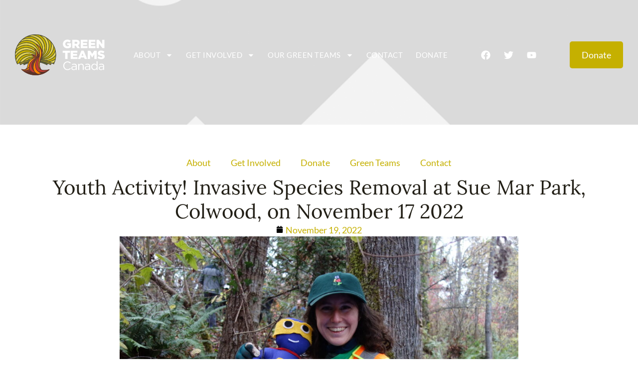

--- FILE ---
content_type: text/html; charset=UTF-8
request_url: https://greenteamscanada.ca/blog/youth-activity-invasive-species-removal-at-sue-mar-park-colwood-on-november-17-2022/
body_size: 32126
content:
<!doctype html><html lang="en-CA"><head><script data-no-optimize="1">var litespeed_docref=sessionStorage.getItem("litespeed_docref");litespeed_docref&&(Object.defineProperty(document,"referrer",{get:function(){return litespeed_docref}}),sessionStorage.removeItem("litespeed_docref"));</script> <meta charset="UTF-8"><meta name="viewport" content="width=device-width, initial-scale=1"><link rel="profile" href="https://gmpg.org/xfn/11"><meta name='robots' content='index, follow, max-image-preview:large, max-snippet:-1, max-video-preview:-1' /><title>Youth Activity! Invasive Species Removal at Sue Mar Park, Colwood, on November 17 2022 - Green Teams Canada</title><link rel="preload" href="https://greenteamscanada.ca/wp-content/uploads/2023/08/GTC-horizontal-white.svg" as="image" fetchpriority="high"><link rel="preload" href="https://greenteamscanada.ca/wp-content/uploads/2023/11/131F08FB-63D9-48DB-AF52-B9B2D1B12B2F_1_105_c-1-1-1024x683.jpeg" as="image" imagesrcset="https://greenteamscanada.ca/wp-content/uploads/2023/11/131F08FB-63D9-48DB-AF52-B9B2D1B12B2F_1_105_c-1-1-1024x683.jpeg 1024w, https://greenteamscanada.ca/wp-content/uploads/2023/11/131F08FB-63D9-48DB-AF52-B9B2D1B12B2F_1_105_c-1-1-300x200.jpeg 300w, https://greenteamscanada.ca/wp-content/uploads/2023/11/131F08FB-63D9-48DB-AF52-B9B2D1B12B2F_1_105_c-1-1-768x512.jpeg 768w, https://greenteamscanada.ca/wp-content/uploads/2023/11/131F08FB-63D9-48DB-AF52-B9B2D1B12B2F_1_105_c-1-1.jpeg 1086w" imagesizes="(max-width: 800px) 100vw, 800px" fetchpriority="high"><link rel="preload" href="https://greenteamscanada.ca/wp-content/uploads/2023/11/IMG_1408-1067x800-1.jpg" as="image" fetchpriority="high"><link rel="preload" href="https://greenteamscanada.ca/wp-includes/js/jquery/jquery.min.js" as="script" fetchpriority="high"><style id="perfmatters-used-css">img:is([sizes="auto" i],[sizes^="auto," i]){contain-intrinsic-size:3000px 1500px;}html{line-height:1.15;-webkit-text-size-adjust:100%;}*,:after,:before{box-sizing:border-box;}body{background-color:#fff;color:#333;font-family:-apple-system,BlinkMacSystemFont,Segoe UI,Roboto,Helvetica Neue,Arial,Noto Sans,sans-serif,Apple Color Emoji,Segoe UI Emoji,Segoe UI Symbol,Noto Color Emoji;font-size:1rem;font-weight:400;line-height:1.5;margin:0;-webkit-font-smoothing:antialiased;-moz-osx-font-smoothing:grayscale;}h1,h2,h3,h4,h5,h6{color:inherit;font-family:inherit;font-weight:500;line-height:1.2;margin-block-end:1rem;margin-block-start:.5rem;}h1{font-size:2.5rem;}h2{font-size:2rem;}h3{font-size:1.75rem;}p{margin-block-end:.9rem;margin-block-start:0;}a{background-color:rgba(255,255,255,0);color:#c36;text-decoration:none;}a:active,a:hover{color:#336;}a:not([href]):not([tabindex]),a:not([href]):not([tabindex]):focus,a:not([href]):not([tabindex]):hover{color:inherit;text-decoration:none;}a:not([href]):not([tabindex]):focus{outline:0;}b,strong{font-weight:bolder;}img{border-style:none;height:auto;max-width:100%;}figcaption{color:#333;font-size:16px;font-style:italic;font-weight:400;line-height:1.4;}[hidden],template{display:none;}@media print{*,:after,:before{background:transparent !important;box-shadow:none !important;color:#000 !important;text-shadow:none !important;}a,a:visited{text-decoration:underline;}a[href]:after{content:" (" attr(href) ")";}a[href^="#"]:after,a[href^="javascript:"]:after{content:"";}blockquote,pre{-moz-column-break-inside:avoid;border:1px solid #ccc;break-inside:avoid;}img,tr{-moz-column-break-inside:avoid;break-inside:avoid;}h2,h3,p{orphans:3;widows:3;}h2,h3{-moz-column-break-after:avoid;break-after:avoid;}}label{display:inline-block;line-height:1;vertical-align:middle;}button,input,optgroup,select,textarea{font-family:inherit;font-size:1rem;line-height:1.5;margin:0;}input[type=date],input[type=email],input[type=number],input[type=password],input[type=search],input[type=tel],input[type=text],input[type=url],select,textarea{border:1px solid #666;border-radius:3px;padding:.5rem 1rem;transition:all .3s;width:100%;}input[type=date]:focus,input[type=email]:focus,input[type=number]:focus,input[type=password]:focus,input[type=search]:focus,input[type=tel]:focus,input[type=text]:focus,input[type=url]:focus,select:focus,textarea:focus{border-color:#333;}button,input{overflow:visible;}[type=button],[type=reset],[type=submit],button{-webkit-appearance:button;width:auto;}[type=button],[type=submit],button{background-color:rgba(255,255,255,0);border:1px solid #c36;border-radius:3px;color:#c36;display:inline-block;font-size:1rem;font-weight:400;padding:.5rem 1rem;text-align:center;transition:all .3s;-webkit-user-select:none;-moz-user-select:none;user-select:none;white-space:nowrap;}[type=button]:focus:not(:focus-visible),[type=submit]:focus:not(:focus-visible),button:focus:not(:focus-visible){outline:none;}[type=button]:focus,[type=button]:hover,[type=submit]:focus,[type=submit]:hover,button:focus,button:hover{background-color:#c36;color:#fff;text-decoration:none;}[type=button]:not(:disabled),[type=submit]:not(:disabled),button:not(:disabled){cursor:pointer;}[type=checkbox],[type=radio]{box-sizing:border-box;padding:0;}[type=number]::-webkit-inner-spin-button,[type=number]::-webkit-outer-spin-button{height:auto;}[type=search]{-webkit-appearance:textfield;outline-offset:-2px;}[type=search]::-webkit-search-decoration{-webkit-appearance:none;}::-webkit-file-upload-button{-webkit-appearance:button;font:inherit;}dd,dl,dt,li,ol,ul{background:rgba(255,255,255,0);border:0;font-size:100%;margin-block-end:0;margin-block-start:0;outline:0;vertical-align:baseline;}.aligncenter{clear:both;display:block;margin-inline:auto;}.alignwide{margin-inline:-80px;}.alignfull{margin-inline:calc(50% - 50vw);max-width:100vw;}.alignfull,.alignfull img{width:100vw;}.screen-reader-text{clip:rect(1px,1px,1px,1px);height:1px;overflow:hidden;position:absolute !important;width:1px;word-wrap:normal !important;}.screen-reader-text:focus{background-color:#eee;clip:auto !important;clip-path:none;color:#333;display:block;font-size:1rem;height:auto;left:5px;line-height:normal;padding:12px 24px;text-decoration:none;top:5px;width:auto;z-index:100000;}:root{--direction-multiplier:1;}body.rtl,html[dir=rtl]{--direction-multiplier:-1;}.elementor-screen-only,.screen-reader-text,.screen-reader-text span,.ui-helper-hidden-accessible{height:1px;margin:-1px;overflow:hidden;padding:0;position:absolute;top:-10000em;width:1px;clip:rect(0,0,0,0);border:0;}.elementor *,.elementor :after,.elementor :before{box-sizing:border-box;}.elementor a{box-shadow:none;text-decoration:none;}.elementor img{border:none;border-radius:0;box-shadow:none;height:auto;max-width:100%;}.elementor .elementor-widget:not(.elementor-widget-text-editor):not(.elementor-widget-theme-post-content) figure{margin:0;}.elementor-element{--flex-direction:initial;--flex-wrap:initial;--justify-content:initial;--align-items:initial;--align-content:initial;--gap:initial;--flex-basis:initial;--flex-grow:initial;--flex-shrink:initial;--order:initial;--align-self:initial;align-self:var(--align-self);flex-basis:var(--flex-basis);flex-grow:var(--flex-grow);flex-shrink:var(--flex-shrink);order:var(--order);}.elementor-element:where(.e-con-full,.elementor-widget){align-content:var(--align-content);align-items:var(--align-items);flex-direction:var(--flex-direction);flex-wrap:var(--flex-wrap);gap:var(--row-gap) var(--column-gap);justify-content:var(--justify-content);}.elementor-align-center{text-align:center;}.elementor-align-center .elementor-button,.elementor-align-left .elementor-button,.elementor-align-right .elementor-button{width:auto;}:root{--page-title-display:block;}.elementor-page-title,h1.entry-title{display:var(--page-title-display);}@keyframes eicon-spin{0%{transform:rotate(0deg);}to{transform:rotate(359deg);}}.elementor-widget{position:relative;}.elementor-widget:not(:last-child){margin-bottom:var(--kit-widget-spacing,20px);}.elementor-grid{display:grid;grid-column-gap:var(--grid-column-gap);grid-row-gap:var(--grid-row-gap);}.elementor-grid .elementor-grid-item{min-width:0;}.elementor-grid-0 .elementor-grid{display:inline-block;margin-bottom:calc(-1 * var(--grid-row-gap));width:100%;word-spacing:var(--grid-column-gap);}.elementor-grid-0 .elementor-grid .elementor-grid-item{display:inline-block;margin-bottom:var(--grid-row-gap);word-break:break-word;}@media (max-width:767px){.elementor-grid-mobile-0 .elementor-grid{display:inline-block;margin-bottom:calc(-1 * var(--grid-row-gap));width:100%;word-spacing:var(--grid-column-gap);}.elementor-grid-mobile-0 .elementor-grid .elementor-grid-item{display:inline-block;margin-bottom:var(--grid-row-gap);word-break:break-word;}}@media (min-width:1367px){#elementor-device-mode:after{content:"desktop";}}@media (min-width:-1){#elementor-device-mode:after{content:"widescreen";}}@media (max-width:1366px){#elementor-device-mode:after{content:"laptop";}}@media (max-width:-1){#elementor-device-mode:after{content:"tablet_extra";}}@media (max-width:1024px){#elementor-device-mode:after{content:"tablet";}}@media (max-width:-1){#elementor-device-mode:after{content:"mobile_extra";}}@media (max-width:767px){#elementor-device-mode:after{content:"mobile";}}@media (prefers-reduced-motion:no-preference){html{scroll-behavior:smooth;}}.e-con{--border-radius:0;--border-top-width:0px;--border-right-width:0px;--border-bottom-width:0px;--border-left-width:0px;--border-style:initial;--border-color:initial;--container-widget-width:100%;--container-widget-height:initial;--container-widget-flex-grow:0;--container-widget-align-self:initial;--content-width:min(100%,var(--container-max-width,1140px));--width:100%;--min-height:initial;--height:auto;--text-align:initial;--margin-top:0px;--margin-right:0px;--margin-bottom:0px;--margin-left:0px;--padding-top:var(--container-default-padding-top,10px);--padding-right:var(--container-default-padding-right,10px);--padding-bottom:var(--container-default-padding-bottom,10px);--padding-left:var(--container-default-padding-left,10px);--position:relative;--z-index:revert;--overflow:visible;--gap:var(--widgets-spacing,20px);--row-gap:var(--widgets-spacing-row,20px);--column-gap:var(--widgets-spacing-column,20px);--overlay-mix-blend-mode:initial;--overlay-opacity:1;--overlay-transition:.3s;--e-con-grid-template-columns:repeat(3,1fr);--e-con-grid-template-rows:repeat(2,1fr);border-radius:var(--border-radius);height:var(--height);min-height:var(--min-height);min-width:0;overflow:var(--overflow);position:var(--position);width:var(--width);z-index:var(--z-index);--flex-wrap-mobile:wrap;margin-block-end:var(--margin-block-end);margin-block-start:var(--margin-block-start);margin-inline-end:var(--margin-inline-end);margin-inline-start:var(--margin-inline-start);padding-inline-end:var(--padding-inline-end);padding-inline-start:var(--padding-inline-start);}.e-con:where(:not(.e-div-block-base)){transition:background var(--background-transition,.3s),border var(--border-transition,.3s),box-shadow var(--border-transition,.3s),transform var(--e-con-transform-transition-duration,.4s);}.e-con{--margin-block-start:var(--margin-top);--margin-block-end:var(--margin-bottom);--margin-inline-start:var(--margin-left);--margin-inline-end:var(--margin-right);--padding-inline-start:var(--padding-left);--padding-inline-end:var(--padding-right);--padding-block-start:var(--padding-top);--padding-block-end:var(--padding-bottom);--border-block-start-width:var(--border-top-width);--border-block-end-width:var(--border-bottom-width);--border-inline-start-width:var(--border-left-width);--border-inline-end-width:var(--border-right-width);}.e-con.e-flex{--flex-direction:column;--flex-basis:auto;--flex-grow:0;--flex-shrink:1;flex:var(--flex-grow) var(--flex-shrink) var(--flex-basis);}.e-con-full,.e-con>.e-con-inner{padding-block-end:var(--padding-block-end);padding-block-start:var(--padding-block-start);text-align:var(--text-align);}.e-con-full.e-flex,.e-con.e-flex>.e-con-inner{flex-direction:var(--flex-direction);}.e-con,.e-con>.e-con-inner{display:var(--display);}.e-con-boxed.e-flex{align-content:normal;align-items:normal;flex-direction:column;flex-wrap:nowrap;justify-content:normal;}.e-con-boxed{gap:initial;text-align:initial;}.e-con.e-flex>.e-con-inner{align-content:var(--align-content);align-items:var(--align-items);align-self:auto;flex-basis:auto;flex-grow:1;flex-shrink:1;flex-wrap:var(--flex-wrap);justify-content:var(--justify-content);}.e-con>.e-con-inner{gap:var(--row-gap) var(--column-gap);height:100%;margin:0 auto;max-width:var(--content-width);padding-inline-end:0;padding-inline-start:0;width:100%;}:is(.elementor-section-wrap,[data-elementor-id])>.e-con{--margin-left:auto;--margin-right:auto;max-width:min(100%,var(--width));}.e-con .elementor-widget.elementor-widget{margin-block-end:0;}.e-con:before,.e-con>.elementor-background-slideshow:before,.e-con>.elementor-motion-effects-container>.elementor-motion-effects-layer:before,:is(.e-con,.e-con>.e-con-inner)>.elementor-background-video-container:before{border-block-end-width:var(--border-block-end-width);border-block-start-width:var(--border-block-start-width);border-color:var(--border-color);border-inline-end-width:var(--border-inline-end-width);border-inline-start-width:var(--border-inline-start-width);border-radius:var(--border-radius);border-style:var(--border-style);content:var(--background-overlay);display:block;height:max(100% + var(--border-top-width) + var(--border-bottom-width),100%);left:calc(0px - var(--border-left-width));mix-blend-mode:var(--overlay-mix-blend-mode);opacity:var(--overlay-opacity);position:absolute;top:calc(0px - var(--border-top-width));transition:var(--overlay-transition,.3s);width:max(100% + var(--border-left-width) + var(--border-right-width),100%);}.e-con:before{transition:background var(--overlay-transition,.3s),border-radius var(--border-transition,.3s),opacity var(--overlay-transition,.3s);}.e-con>.elementor-background-slideshow,:is(.e-con,.e-con>.e-con-inner)>.elementor-background-video-container{border-block-end-width:var(--border-block-end-width);border-block-start-width:var(--border-block-start-width);border-color:var(--border-color);border-inline-end-width:var(--border-inline-end-width);border-inline-start-width:var(--border-inline-start-width);border-radius:var(--border-radius);border-style:var(--border-style);height:max(100% + var(--border-top-width) + var(--border-bottom-width),100%);left:calc(0px - var(--border-left-width));top:calc(0px - var(--border-top-width));width:max(100% + var(--border-left-width) + var(--border-right-width),100%);}@media (max-width:767px){:is(.e-con,.e-con>.e-con-inner)>.elementor-background-video-container.elementor-hidden-mobile{display:none;}}:is(.e-con,.e-con>.e-con-inner)>.elementor-background-video-container:before{z-index:1;}:is(.e-con,.e-con>.e-con-inner)>.elementor-background-slideshow:before{z-index:2;}.e-con .elementor-widget{min-width:0;}.e-con.e-con>.e-con-inner>.elementor-widget,.elementor.elementor .e-con>.elementor-widget{max-width:100%;}.e-con .elementor-widget:not(:last-child){--kit-widget-spacing:0px;}@media (max-width:767px){.e-con.e-flex{--width:100%;--flex-wrap:var(--flex-wrap-mobile);}}.elementor-element:where(:not(.e-con)):where(:not(.e-div-block-base)) .elementor-widget-container,.elementor-element:where(:not(.e-con)):where(:not(.e-div-block-base)):not(:has(.elementor-widget-container)){transition:background .3s,border .3s,border-radius .3s,box-shadow .3s,transform var(--e-transform-transition-duration,.4s);}.elementor-heading-title{line-height:1;margin:0;padding:0;}.elementor-button{background-color:#69727d;border-radius:3px;color:#fff;display:inline-block;font-size:15px;line-height:1;padding:12px 24px;fill:#fff;text-align:center;transition:all .3s;}.elementor-button:focus,.elementor-button:hover,.elementor-button:visited{color:#fff;}.elementor-button-content-wrapper{display:flex;flex-direction:row;gap:5px;justify-content:center;}.elementor-button-text{display:inline-block;}.elementor-button span{text-decoration:inherit;}.elementor-icon{color:#69727d;display:inline-block;font-size:50px;line-height:1;text-align:center;transition:all .3s;}.elementor-icon:hover{color:#69727d;}.elementor-icon i,.elementor-icon svg{display:block;height:1em;position:relative;width:1em;}.elementor-icon i:before,.elementor-icon svg:before{left:50%;position:absolute;transform:translateX(-50%);}.elementor-shape-rounded .elementor-icon{border-radius:10%;}.animated{animation-duration:1.25s;}.animated.animated-slow{animation-duration:2s;}.animated.animated-fast{animation-duration:.75s;}.animated.infinite{animation-iteration-count:infinite;}.animated.reverse{animation-direction:reverse;animation-fill-mode:forwards;}@media (prefers-reduced-motion:reduce){.animated{animation:none;}}@media (max-width:767px){.elementor .elementor-hidden-mobile,.elementor .elementor-hidden-phone{display:none;}}.elementor-widget-image{text-align:center;}.elementor-widget-image a{display:inline-block;}.elementor-widget-image a img[src$=".svg"]{width:48px;}.elementor-widget-image img{display:inline-block;vertical-align:middle;}.elementor-item:after,.elementor-item:before{display:block;position:absolute;transition:.3s;transition-timing-function:cubic-bezier(.58,.3,.005,1);}.elementor-item:not(:hover):not(:focus):not(.elementor-item-active):not(.highlighted):after,.elementor-item:not(:hover):not(:focus):not(.elementor-item-active):not(.highlighted):before{opacity:0;}.elementor-item-active:after,.elementor-item-active:before,.elementor-item.highlighted:after,.elementor-item.highlighted:before,.elementor-item:focus:after,.elementor-item:focus:before,.elementor-item:hover:after,.elementor-item:hover:before{transform:scale(1);}.e--pointer-double-line .elementor-item:after,.e--pointer-double-line .elementor-item:before,.e--pointer-overline .elementor-item:after,.e--pointer-overline .elementor-item:before,.e--pointer-underline .elementor-item:after,.e--pointer-underline .elementor-item:before{background-color:#3f444b;height:3px;left:0;width:100%;z-index:2;}.e--pointer-double-line .elementor-item:after,.e--pointer-underline .elementor-item:after{bottom:0;content:"";}.elementor-nav-menu--main .elementor-nav-menu a{transition:.4s;}.elementor-nav-menu--main .elementor-nav-menu a,.elementor-nav-menu--main .elementor-nav-menu a.highlighted,.elementor-nav-menu--main .elementor-nav-menu a:focus,.elementor-nav-menu--main .elementor-nav-menu a:hover{padding:13px 20px;}.elementor-nav-menu--main .elementor-nav-menu a.current{background:#1f2124;color:#fff;}.elementor-nav-menu--main .elementor-nav-menu a.disabled{background:#3f444b;color:#88909b;}.elementor-nav-menu--main .elementor-nav-menu ul{border-style:solid;border-width:0;padding:0;position:absolute;width:12em;}.elementor-nav-menu--main .elementor-nav-menu span.scroll-down,.elementor-nav-menu--main .elementor-nav-menu span.scroll-up{background:#fff;display:none;height:20px;overflow:hidden;position:absolute;visibility:hidden;}.elementor-nav-menu--main .elementor-nav-menu span.scroll-down-arrow,.elementor-nav-menu--main .elementor-nav-menu span.scroll-up-arrow{border:8px dashed transparent;border-bottom:8px solid #33373d;height:0;inset-block-start:-2px;inset-inline-start:50%;margin-inline-start:-8px;overflow:hidden;position:absolute;width:0;}.elementor-nav-menu--main .elementor-nav-menu span.scroll-down-arrow{border-color:#33373d transparent transparent;border-style:solid dashed dashed;top:6px;}.elementor-nav-menu--layout-horizontal{display:flex;}.elementor-nav-menu--layout-horizontal .elementor-nav-menu{display:flex;flex-wrap:wrap;}.elementor-nav-menu--layout-horizontal .elementor-nav-menu a{flex-grow:1;white-space:nowrap;}.elementor-nav-menu--layout-horizontal .elementor-nav-menu>li{display:flex;}.elementor-nav-menu--layout-horizontal .elementor-nav-menu>li ul,.elementor-nav-menu--layout-horizontal .elementor-nav-menu>li>.scroll-down{top:100% !important;}.elementor-nav-menu--layout-horizontal .elementor-nav-menu>li:not(:first-child)>a{margin-inline-start:var(--e-nav-menu-horizontal-menu-item-margin);}.elementor-nav-menu--layout-horizontal .elementor-nav-menu>li:not(:first-child)>.scroll-down,.elementor-nav-menu--layout-horizontal .elementor-nav-menu>li:not(:first-child)>.scroll-up,.elementor-nav-menu--layout-horizontal .elementor-nav-menu>li:not(:first-child)>ul{inset-inline-start:var(--e-nav-menu-horizontal-menu-item-margin) !important;}.elementor-nav-menu--layout-horizontal .elementor-nav-menu>li:not(:last-child)>a{margin-inline-end:var(--e-nav-menu-horizontal-menu-item-margin);}.elementor-nav-menu--layout-horizontal .elementor-nav-menu>li:not(:last-child):after{align-self:center;border-color:var(--e-nav-menu-divider-color,#000);border-left-style:var(--e-nav-menu-divider-style,solid);border-left-width:var(--e-nav-menu-divider-width,2px);content:var(--e-nav-menu-divider-content,none);height:var(--e-nav-menu-divider-height,35%);}.elementor-nav-menu__align-right .elementor-nav-menu{justify-content:flex-end;margin-left:auto;}.elementor-nav-menu__align-left .elementor-nav-menu{justify-content:flex-start;margin-right:auto;}.elementor-nav-menu__align-start .elementor-nav-menu{justify-content:flex-start;margin-inline-end:auto;}.elementor-nav-menu__align-end .elementor-nav-menu{justify-content:flex-end;margin-inline-start:auto;}.elementor-nav-menu__align-center .elementor-nav-menu{justify-content:center;margin-inline-end:auto;margin-inline-start:auto;}.elementor-nav-menu__align-justify .elementor-nav-menu--layout-horizontal .elementor-nav-menu{width:100%;}.elementor-widget-nav-menu:not(.elementor-nav-menu--toggle) .elementor-menu-toggle{display:none;}.elementor-widget-nav-menu .elementor-widget-container,.elementor-widget-nav-menu:not(:has(.elementor-widget-container)):not([class*=elementor-hidden-]){display:flex;flex-direction:column;}.elementor-nav-menu{position:relative;z-index:2;}.elementor-nav-menu:after{clear:both;content:" ";display:block;font:0/0 serif;height:0;overflow:hidden;visibility:hidden;}.elementor-nav-menu,.elementor-nav-menu li,.elementor-nav-menu ul{display:block;line-height:normal;list-style:none;margin:0;padding:0;-webkit-tap-highlight-color:rgba(0,0,0,0);}.elementor-nav-menu ul{display:none;}.elementor-nav-menu ul ul a,.elementor-nav-menu ul ul a:active,.elementor-nav-menu ul ul a:focus,.elementor-nav-menu ul ul a:hover{border-left:16px solid transparent;}.elementor-nav-menu ul ul ul a,.elementor-nav-menu ul ul ul a:active,.elementor-nav-menu ul ul ul a:focus,.elementor-nav-menu ul ul ul a:hover{border-left:24px solid transparent;}.elementor-nav-menu ul ul ul ul a,.elementor-nav-menu ul ul ul ul a:active,.elementor-nav-menu ul ul ul ul a:focus,.elementor-nav-menu ul ul ul ul a:hover{border-left:32px solid transparent;}.elementor-nav-menu ul ul ul ul ul a,.elementor-nav-menu ul ul ul ul ul a:active,.elementor-nav-menu ul ul ul ul ul a:focus,.elementor-nav-menu ul ul ul ul ul a:hover{border-left:40px solid transparent;}.elementor-nav-menu a,.elementor-nav-menu li{position:relative;}.elementor-nav-menu li{border-width:0;}.elementor-nav-menu a{align-items:center;display:flex;}.elementor-nav-menu a,.elementor-nav-menu a:focus,.elementor-nav-menu a:hover{line-height:20px;padding:10px 20px;}.elementor-nav-menu a.current{background:#1f2124;color:#fff;}.elementor-nav-menu a.disabled{color:#88909b;cursor:not-allowed;}.elementor-nav-menu .e-plus-icon:before{content:"+";}.elementor-nav-menu .sub-arrow{align-items:center;display:flex;line-height:1;margin-block-end:-10px;margin-block-start:-10px;padding:10px;padding-inline-end:0;}.elementor-nav-menu .sub-arrow i{pointer-events:none;}.elementor-nav-menu .sub-arrow .fa.fa-chevron-down,.elementor-nav-menu .sub-arrow .fas.fa-chevron-down{font-size:.7em;}.elementor-nav-menu .sub-arrow .e-font-icon-svg{height:1em;width:1em;}.elementor-nav-menu .sub-arrow .e-font-icon-svg.fa-svg-chevron-down{height:.7em;width:.7em;}.elementor-nav-menu--dropdown .elementor-item.elementor-item-active,.elementor-nav-menu--dropdown .elementor-item.highlighted,.elementor-nav-menu--dropdown .elementor-item:focus,.elementor-nav-menu--dropdown .elementor-item:hover,.elementor-sub-item.elementor-item-active,.elementor-sub-item.highlighted,.elementor-sub-item:focus,.elementor-sub-item:hover{background-color:#3f444b;color:#fff;}.elementor-menu-toggle{align-items:center;background-color:rgba(0,0,0,.05);border:0 solid;border-radius:3px;color:#33373d;cursor:pointer;display:flex;font-size:var(--nav-menu-icon-size,22px);justify-content:center;padding:.25em;}.elementor-menu-toggle.elementor-active .elementor-menu-toggle__icon--open,.elementor-menu-toggle:not(.elementor-active) .elementor-menu-toggle__icon--close{display:none;}.elementor-menu-toggle .e-font-icon-svg{fill:#33373d;height:1em;width:1em;}.elementor-menu-toggle svg{height:auto;width:1em;fill:var(--nav-menu-icon-color,currentColor);}span.elementor-menu-toggle__icon--close,span.elementor-menu-toggle__icon--open{line-height:1;}.elementor-nav-menu--dropdown{background-color:#fff;font-size:13px;}.elementor-nav-menu--dropdown-none .elementor-menu-toggle,.elementor-nav-menu--dropdown-none .elementor-nav-menu--dropdown{display:none;}.elementor-nav-menu--dropdown.elementor-nav-menu__container{margin-top:10px;overflow-x:hidden;overflow-y:auto;transform-origin:top;transition:max-height .3s,transform .3s;}.elementor-nav-menu--dropdown.elementor-nav-menu__container .elementor-sub-item{font-size:.85em;}.elementor-nav-menu--dropdown a{color:#33373d;}ul.elementor-nav-menu--dropdown a,ul.elementor-nav-menu--dropdown a:focus,ul.elementor-nav-menu--dropdown a:hover{border-inline-start:8px solid transparent;text-shadow:none;}.elementor-nav-menu__text-align-center .elementor-nav-menu--dropdown .elementor-nav-menu a{justify-content:center;}.elementor-nav-menu--toggle{--menu-height:100vh;}.elementor-nav-menu--toggle .elementor-menu-toggle:not(.elementor-active)+.elementor-nav-menu__container{max-height:0;overflow:hidden;transform:scaleY(0);}.elementor-nav-menu--stretch .elementor-nav-menu__container.elementor-nav-menu--dropdown{position:absolute;z-index:9997;}@media (max-width:1024px){.elementor-nav-menu--dropdown-tablet .elementor-nav-menu--main{display:none;}}@media (min-width:1025px){.elementor-nav-menu--dropdown-tablet .elementor-menu-toggle,.elementor-nav-menu--dropdown-tablet .elementor-nav-menu--dropdown{display:none;}.elementor-nav-menu--dropdown-tablet nav.elementor-nav-menu--dropdown.elementor-nav-menu__container{overflow-y:hidden;}}@keyframes hide-scroll{0%,to{overflow:hidden;}}.elementor-animation-grow{transition-duration:.3s;transition-property:transform;}.elementor-animation-grow:active,.elementor-animation-grow:focus,.elementor-animation-grow:hover{transform:scale(1.1);}.elementor-widget-social-icons.elementor-grid-0 .elementor-widget-container,.elementor-widget-social-icons.elementor-grid-0:not(:has(.elementor-widget-container)),.elementor-widget-social-icons.elementor-grid-mobile-0 .elementor-widget-container,.elementor-widget-social-icons.elementor-grid-mobile-0:not(:has(.elementor-widget-container)),.elementor-widget-social-icons.elementor-grid-tablet-0 .elementor-widget-container,.elementor-widget-social-icons.elementor-grid-tablet-0:not(:has(.elementor-widget-container)){font-size:0;line-height:1;}.elementor-widget-social-icons:not(.elementor-grid-0):not(.elementor-grid-tablet-0):not(.elementor-grid-mobile-0) .elementor-grid{display:inline-grid;}.elementor-widget-social-icons .elementor-grid{grid-column-gap:var(--grid-column-gap,5px);grid-row-gap:var(--grid-row-gap,5px);grid-template-columns:var(--grid-template-columns);justify-content:var(--justify-content,center);justify-items:var(--justify-content,center);}.elementor-icon.elementor-social-icon{font-size:var(--icon-size,25px);height:calc(var(--icon-size,25px) + 2 * var(--icon-padding,.5em));line-height:var(--icon-size,25px);width:calc(var(--icon-size,25px) + 2 * var(--icon-padding,.5em));}.elementor-social-icon{--e-social-icon-icon-color:#fff;align-items:center;background-color:#69727d;cursor:pointer;display:inline-flex;justify-content:center;text-align:center;}.elementor-social-icon svg{fill:var(--e-social-icon-icon-color);}.elementor-social-icon:last-child{margin:0;}.elementor-social-icon:hover{color:#fff;opacity:.9;}.elementor-social-icon-facebook,.elementor-social-icon-facebook-f{background-color:#3b5998;}.elementor-social-icon-twitter{background-color:#1da1f2;}.elementor-social-icon-youtube{background-color:#cd201f;}.elementor-sticky--active{z-index:99;}.e-con.elementor-sticky--active{z-index:var(--z-index,99);}.elementor-widget-heading .elementor-heading-title[class*=elementor-size-]>a{color:inherit;font-size:inherit;line-height:inherit;}.elementor-widget .elementor-icon-list-items.elementor-inline-items{display:flex;flex-wrap:wrap;margin-inline:-8px;}.elementor-widget .elementor-icon-list-items.elementor-inline-items .elementor-inline-item{word-break:break-word;}.elementor-widget .elementor-icon-list-items.elementor-inline-items .elementor-icon-list-item{margin-inline:8px;}.elementor-widget .elementor-icon-list-items.elementor-inline-items .elementor-icon-list-item:after{border-width:0;border-inline-start-width:1px;border-style:solid;height:100%;inset-inline-end:-8px;inset-inline-start:auto;position:relative;width:auto;}.elementor-widget .elementor-icon-list-items{list-style-type:none;margin:0;padding:0;}.elementor-widget .elementor-icon-list-item{margin:0;padding:0;position:relative;}.elementor-widget .elementor-icon-list-item:after{inset-block-end:0;position:absolute;width:100%;}.elementor-widget .elementor-icon-list-item,.elementor-widget .elementor-icon-list-item a{align-items:var(--icon-vertical-align,center);display:flex;font-size:inherit;}.elementor-widget .elementor-icon-list-icon+.elementor-icon-list-text{align-self:center;padding-inline-start:5px;}.elementor-widget .elementor-icon-list-icon{display:flex;inset-block-start:var(--icon-vertical-offset,initial);position:relative;}.elementor-widget .elementor-icon-list-icon svg{height:var(--e-icon-list-icon-size,1em);width:var(--e-icon-list-icon-size,1em);}.elementor-widget.elementor-widget-icon-list .elementor-icon-list-icon{text-align:var(--e-icon-list-icon-align);}.elementor-widget.elementor-widget-icon-list .elementor-icon-list-icon svg{margin:var(--e-icon-list-icon-margin,0 calc(var(--e-icon-list-icon-size,1em) * .25) 0 0);}.elementor-widget.elementor-list-item-link-full_width a{width:100%;}.elementor-widget.elementor-align-center .elementor-icon-list-item,.elementor-widget.elementor-align-center .elementor-icon-list-item a{justify-content:center;}.elementor-widget.elementor-align-center .elementor-icon-list-item:after{margin:auto;}.elementor-widget.elementor-align-center .elementor-inline-items{justify-content:center;}.elementor-widget:not(.elementor-align-right) .elementor-icon-list-item:after{inset-inline-start:0;}.elementor-widget:not(.elementor-align-left) .elementor-icon-list-item:after{inset-inline-end:0;}@media (min-width:-1){.elementor-widget:not(.elementor-widescreen-align-right) .elementor-icon-list-item:after{inset-inline-start:0;}.elementor-widget:not(.elementor-widescreen-align-left) .elementor-icon-list-item:after{inset-inline-end:0;}}@media (max-width:1366px){.elementor-widget:not(.elementor-laptop-align-right) .elementor-icon-list-item:after{inset-inline-start:0;}.elementor-widget:not(.elementor-laptop-align-left) .elementor-icon-list-item:after{inset-inline-end:0;}}@media (max-width:-1){.elementor-widget:not(.elementor-tablet_extra-align-right) .elementor-icon-list-item:after{inset-inline-start:0;}.elementor-widget:not(.elementor-tablet_extra-align-left) .elementor-icon-list-item:after{inset-inline-end:0;}}@media (max-width:1024px){.elementor-widget:not(.elementor-tablet-align-right) .elementor-icon-list-item:after{inset-inline-start:0;}.elementor-widget:not(.elementor-tablet-align-left) .elementor-icon-list-item:after{inset-inline-end:0;}}@media (max-width:-1){.elementor-widget:not(.elementor-mobile_extra-align-right) .elementor-icon-list-item:after{inset-inline-start:0;}.elementor-widget:not(.elementor-mobile_extra-align-left) .elementor-icon-list-item:after{inset-inline-end:0;}}@media (max-width:767px){.elementor-widget:not(.elementor-mobile-align-right) .elementor-icon-list-item:after{inset-inline-start:0;}.elementor-widget:not(.elementor-mobile-align-left) .elementor-icon-list-item:after{inset-inline-end:0;}}#left-area ul.elementor-icon-list-items,.elementor .elementor-element ul.elementor-icon-list-items,.elementor-edit-area .elementor-element ul.elementor-icon-list-items{padding:0;}.elementor-widget-post-info.elementor-align-center .elementor-icon-list-item:after{margin:initial;}.elementor-icon-list-items .elementor-icon-list-item .elementor-icon-list-text{display:inline-block;}.elementor-icon-list-items .elementor-icon-list-item .elementor-icon-list-text a,.elementor-icon-list-items .elementor-icon-list-item .elementor-icon-list-text span{display:inline;}.elementor-share-buttons--color-official .elementor-share-btn:hover{filter:saturate(1.5) brightness(1.2);}.elementor-share-buttons--color-official.elementor-share-buttons--skin-boxed .elementor-share-btn_facebook,.elementor-share-buttons--color-official.elementor-share-buttons--skin-framed .elementor-share-btn_facebook{color:#3b5998;}.elementor-share-buttons--color-official.elementor-share-buttons--skin-boxed .elementor-share-btn_facebook svg,.elementor-share-buttons--color-official.elementor-share-buttons--skin-framed .elementor-share-btn_facebook svg{fill:#3b5998;}.elementor-share-buttons--color-official.elementor-share-buttons--skin-boxed .elementor-share-btn_linkedin,.elementor-share-buttons--color-official.elementor-share-buttons--skin-framed .elementor-share-btn_linkedin{color:#0077b5;}.elementor-share-buttons--color-official.elementor-share-buttons--skin-boxed .elementor-share-btn_linkedin svg,.elementor-share-buttons--color-official.elementor-share-buttons--skin-framed .elementor-share-btn_linkedin svg{fill:#0077b5;}.elementor-share-buttons--color-official.elementor-share-buttons--skin-boxed .elementor-share-btn_twitter,.elementor-share-buttons--color-official.elementor-share-buttons--skin-framed .elementor-share-btn_twitter{color:#1da1f2;}.elementor-share-buttons--color-official.elementor-share-buttons--skin-boxed .elementor-share-btn_twitter svg,.elementor-share-buttons--color-official.elementor-share-buttons--skin-framed .elementor-share-btn_twitter svg{fill:#1da1f2;}.elementor-share-buttons--skin-boxed .elementor-share-btn__icon,.elementor-share-buttons--skin-framed .elementor-share-btn__icon{margin-inline-start:-.2em;}.elementor-share-buttons--skin-boxed .elementor-share-btn,.elementor-share-buttons--skin-framed .elementor-share-btn{border-style:solid;}.elementor-share-btn{align-items:center;cursor:pointer;display:flex;font-size:10px;height:4.5em;justify-content:flex-start;overflow:hidden;transition-duration:.2s;transition-property:filter,background-color,border-color;}.elementor-share-btn__icon,.elementor-share-btn__text{transition-duration:.2s;transition-property:color,background-color;}.elementor-share-btn__icon{align-items:center;align-self:stretch;display:flex;justify-content:center;position:relative;width:4.5em;}.elementor-share-btn__icon svg{height:var(--e-share-buttons-icon-size,1.7em);width:var(--e-share-buttons-icon-size,1.7em);}.elementor-share-btn__text{align-items:center;align-self:stretch;display:flex;flex-grow:1;font-size:1.5em;font-weight:100;padding-inline-end:1em;}.elementor-share-btn__title{flex-shrink:0;font-weight:700;}.elementor-widget-share-buttons{text-align:var(--alignment,inherit);-moz-text-align-last:var(--alignment,inherit);text-align-last:var(--alignment,inherit);}.elementor-widget-share-buttons.elementor-grid-0 .elementor-widget-container,.elementor-widget-share-buttons.elementor-grid-0:not(:has(.elementor-widget-container)){font-size:0;}.elementor-post-navigation{display:flex;overflow:hidden;}.elementor-post-navigation .post-navigation__arrow-wrapper{color:#d5d8dc;display:flex;fill:#d5d8dc;}.elementor-post-navigation .post-navigation__arrow-wrapper.post-navigation__arrow-next,.elementor-post-navigation .post-navigation__arrow-wrapper.post-navigation__arrow-prev{font-size:30px;}.elementor-post-navigation .post-navigation__arrow-wrapper svg{height:auto;width:1em;}.elementor-post-navigation .post-navigation__arrow-wrapper .e-font-icon-svg{height:1em;}.elementor-post-navigation .elementor-post-navigation__link__next,.elementor-post-navigation .elementor-post-navigation__link__prev{overflow:hidden;}.elementor-post-navigation .elementor-post-navigation__link a{align-items:center;display:flex;gap:15px;max-width:100%;}.elementor-post-navigation .post-navigation__next--label,.elementor-post-navigation .post-navigation__prev--label{font-size:.8em;text-transform:uppercase;}.elementor-post-navigation .post-navigation__next--label,.elementor-post-navigation .post-navigation__next--title,.elementor-post-navigation .post-navigation__prev--label,.elementor-post-navigation .post-navigation__prev--title{overflow:hidden;text-overflow:ellipsis;}.elementor-post-navigation span.elementor-post-navigation__link__next{text-align:end;}.elementor-post-navigation span.elementor-post-navigation__link__next,.elementor-post-navigation span.elementor-post-navigation__link__prev{display:flex;flex-direction:column;}.elementor-post-navigation .elementor-grid{justify-content:space-between;}.elementor-post-navigation .elementor-post-navigation__link{overflow:hidden;text-overflow:ellipsis;white-space:nowrap;width:calc(50% - .5px);}.elementor-post-navigation .elementor-post-navigation__next{text-align:end;}.elementor-post-navigation .elementor-post-navigation__next a{justify-content:flex-end;}.elementor-kit-5{--e-global-color-primary:#5e6338;--e-global-color-secondary:#e3d454;--e-global-color-text:#221f16;--e-global-color-accent:#c5b000;--e-global-color-009424c:#fff;--e-global-color-2dcfad6:#f7faf3;--e-global-color-4585479:#c33a32;--e-global-color-db236cc:#80392c;--e-global-color-054b479:#5e3327;--e-global-color-d6e5a72:#f4f4f2;--e-global-typography-primary-font-family:"Lora";--e-global-typography-primary-font-size:70px;--e-global-typography-primary-font-weight:400;--e-global-typography-primary-line-height:72px;--e-global-typography-secondary-font-family:"Lato";--e-global-typography-secondary-font-size:22px;--e-global-typography-secondary-font-weight:400;--e-global-typography-secondary-line-height:30px;--e-global-typography-text-font-family:"Lato";--e-global-typography-text-font-size:15px;--e-global-typography-text-font-weight:400;--e-global-typography-text-line-height:23px;--e-global-typography-accent-font-family:"Lato";--e-global-typography-accent-font-size:18px;--e-global-typography-accent-font-weight:500;--e-global-typography-accent-line-height:26px;--e-global-typography-1cbc812-font-family:"Lora";--e-global-typography-1cbc812-font-size:34px;--e-global-typography-1cbc812-font-weight:700;--e-global-typography-1cbc812-font-style:italic;color:var(--e-global-color-text);font-family:var(--e-global-typography-accent-font-family),Sans-serif;font-size:var(--e-global-typography-accent-font-size);font-weight:var(--e-global-typography-accent-font-weight);line-height:var(--e-global-typography-accent-line-height);}.elementor-kit-5 button,.elementor-kit-5 input[type="button"],.elementor-kit-5 input[type="submit"],.elementor-kit-5 .elementor-button{background-color:var(--e-global-color-accent);font-family:var(--e-global-typography-accent-font-family),Sans-serif;font-size:var(--e-global-typography-accent-font-size);font-weight:var(--e-global-typography-accent-font-weight);line-height:var(--e-global-typography-accent-line-height);color:var(--e-global-color-009424c);border-style:none;border-radius:8px 8px 8px 8px;padding:7px 40px 8px 40px;}.elementor-kit-5 button:hover,.elementor-kit-5 button:focus,.elementor-kit-5 input[type="button"]:hover,.elementor-kit-5 input[type="button"]:focus,.elementor-kit-5 input[type="submit"]:hover,.elementor-kit-5 input[type="submit"]:focus,.elementor-kit-5 .elementor-button:hover,.elementor-kit-5 .elementor-button:focus{background-color:var(--e-global-color-primary);color:var(--e-global-color-009424c);border-style:none;}.elementor-kit-5 a{color:var(--e-global-color-accent);font-family:var(--e-global-typography-accent-font-family),Sans-serif;font-size:var(--e-global-typography-accent-font-size);font-weight:var(--e-global-typography-accent-font-weight);line-height:var(--e-global-typography-accent-line-height);}.elementor-kit-5 a:hover{color:var(--e-global-color-4585479);font-family:var(--e-global-typography-accent-font-family),Sans-serif;font-size:var(--e-global-typography-accent-font-size);font-weight:var(--e-global-typography-accent-font-weight);line-height:var(--e-global-typography-accent-line-height);}.elementor-kit-5 h1{color:var(--e-global-color-text);font-family:var(--e-global-typography-primary-font-family),Sans-serif;font-size:var(--e-global-typography-primary-font-size);font-weight:var(--e-global-typography-primary-font-weight);line-height:var(--e-global-typography-primary-line-height);}.elementor-kit-5 h2{color:var(--e-global-color-text);font-family:"Lato",Sans-serif;font-size:40px;font-weight:400;line-height:45px;}.elementor-kit-5 h3{color:var(--e-global-color-primary);font-family:"Lato",Sans-serif;font-size:30px;font-weight:400;line-height:32px;}.e-con{--container-max-width:1364px;}.elementor-widget:not(:last-child){--kit-widget-spacing:20px;}.elementor-element{--widgets-spacing:20px 20px;--widgets-spacing-row:20px;--widgets-spacing-column:20px;}@media (max-width:1366px){.elementor-kit-5{font-size:var(--e-global-typography-accent-font-size);line-height:var(--e-global-typography-accent-line-height);}.elementor-kit-5 a{font-size:var(--e-global-typography-accent-font-size);line-height:var(--e-global-typography-accent-line-height);}.elementor-kit-5 a:hover{font-size:var(--e-global-typography-accent-font-size);line-height:var(--e-global-typography-accent-line-height);}.elementor-kit-5 h1{font-size:var(--e-global-typography-primary-font-size);line-height:var(--e-global-typography-primary-line-height);}.elementor-kit-5 button,.elementor-kit-5 input[type="button"],.elementor-kit-5 input[type="submit"],.elementor-kit-5 .elementor-button{font-size:var(--e-global-typography-accent-font-size);line-height:var(--e-global-typography-accent-line-height);}}@media (max-width:1024px){.elementor-kit-5{font-size:var(--e-global-typography-accent-font-size);line-height:var(--e-global-typography-accent-line-height);}.elementor-kit-5 a{font-size:var(--e-global-typography-accent-font-size);line-height:var(--e-global-typography-accent-line-height);}.elementor-kit-5 a:hover{font-size:var(--e-global-typography-accent-font-size);line-height:var(--e-global-typography-accent-line-height);}.elementor-kit-5 h1{font-size:var(--e-global-typography-primary-font-size);line-height:var(--e-global-typography-primary-line-height);}.elementor-kit-5 button,.elementor-kit-5 input[type="button"],.elementor-kit-5 input[type="submit"],.elementor-kit-5 .elementor-button{font-size:var(--e-global-typography-accent-font-size);line-height:var(--e-global-typography-accent-line-height);}.e-con{--container-max-width:1024px;}}@media (max-width:767px){.elementor-kit-5{font-size:var(--e-global-typography-accent-font-size);line-height:var(--e-global-typography-accent-line-height);}.elementor-kit-5 a{font-size:var(--e-global-typography-accent-font-size);line-height:var(--e-global-typography-accent-line-height);}.elementor-kit-5 a:hover{font-size:var(--e-global-typography-accent-font-size);line-height:var(--e-global-typography-accent-line-height);}.elementor-kit-5 h1{font-size:var(--e-global-typography-primary-font-size);line-height:var(--e-global-typography-primary-line-height);}.elementor-kit-5 button,.elementor-kit-5 input[type="button"],.elementor-kit-5 input[type="submit"],.elementor-kit-5 .elementor-button{font-size:var(--e-global-typography-accent-font-size);line-height:var(--e-global-typography-accent-line-height);}.e-con{--container-max-width:767px;}}.elementor-18 .elementor-element.elementor-element-662dc10{--display:flex;--min-height:220px;--flex-direction:row;--container-widget-width:calc(( 1 - var(--container-widget-flex-grow) ) * 100%);--container-widget-height:100%;--container-widget-flex-grow:1;--container-widget-align-self:stretch;--flex-wrap-mobile:wrap;--justify-content:space-between;--align-items:center;--overlay-opacity:0;--margin-top:0px;--margin-bottom:-220px;--margin-left:0px;--margin-right:0px;--padding-top:0px;--padding-bottom:0px;--padding-left:0px;--padding-right:0px;--z-index:5;}.elementor-18 .elementor-element.elementor-element-662dc10::before,.elementor-18 .elementor-element.elementor-element-662dc10>.elementor-background-video-container::before,.elementor-18 .elementor-element.elementor-element-662dc10>.e-con-inner>.elementor-background-video-container::before,.elementor-18 .elementor-element.elementor-element-662dc10>.elementor-background-slideshow::before,.elementor-18 .elementor-element.elementor-element-662dc10>.e-con-inner>.elementor-background-slideshow::before,.elementor-18 .elementor-element.elementor-element-662dc10>.elementor-motion-effects-container>.elementor-motion-effects-layer::before{background-color:#2d2d2d;--background-overlay:"";}.elementor-18 .elementor-element.elementor-element-327b68f img{width:230px;max-width:230px;}.elementor-18 .elementor-element.elementor-element-01299fe .elementor-menu-toggle{margin:0 auto;}.elementor-18 .elementor-element.elementor-element-01299fe .elementor-nav-menu .elementor-item{font-family:"Lato",Sans-serif;font-size:20px;font-weight:500;text-transform:uppercase;line-height:26px;letter-spacing:.5px;}.elementor-18 .elementor-element.elementor-element-01299fe .elementor-nav-menu--main .elementor-item{color:var(--e-global-color-009424c);fill:var(--e-global-color-009424c);padding-left:0;padding-right:0;}.elementor-18 .elementor-element.elementor-element-01299fe .elementor-nav-menu--main .elementor-item:hover,.elementor-18 .elementor-element.elementor-element-01299fe .elementor-nav-menu--main .elementor-item.elementor-item-active,.elementor-18 .elementor-element.elementor-element-01299fe .elementor-nav-menu--main .elementor-item.highlighted,.elementor-18 .elementor-element.elementor-element-01299fe .elementor-nav-menu--main .elementor-item:focus{color:var(--e-global-color-2dcfad6);fill:var(--e-global-color-2dcfad6);}.elementor-18 .elementor-element.elementor-element-01299fe .elementor-nav-menu--main:not(.e--pointer-framed) .elementor-item:before,.elementor-18 .elementor-element.elementor-element-01299fe .elementor-nav-menu--main:not(.e--pointer-framed) .elementor-item:after{background-color:var(--e-global-color-009424c);}.elementor-18 .elementor-element.elementor-element-01299fe{--e-nav-menu-horizontal-menu-item-margin:calc(47px / 2);}.elementor-18 .elementor-element.elementor-element-01299fe .elementor-nav-menu--main:not(.elementor-nav-menu--layout-horizontal) .elementor-nav-menu>li:not(:last-child){margin-bottom:47px;}.elementor-18 .elementor-element.elementor-element-01299fe .elementor-nav-menu--dropdown a,.elementor-18 .elementor-element.elementor-element-01299fe .elementor-menu-toggle{color:var(--e-global-color-009424c);fill:var(--e-global-color-009424c);}.elementor-18 .elementor-element.elementor-element-01299fe .elementor-nav-menu--dropdown{background-color:rgba(45,45,45,.93);}.elementor-18 .elementor-element.elementor-element-01299fe .elementor-nav-menu--dropdown a:hover,.elementor-18 .elementor-element.elementor-element-01299fe .elementor-nav-menu--dropdown a:focus,.elementor-18 .elementor-element.elementor-element-01299fe .elementor-nav-menu--dropdown a.elementor-item-active,.elementor-18 .elementor-element.elementor-element-01299fe .elementor-nav-menu--dropdown a.highlighted,.elementor-18 .elementor-element.elementor-element-01299fe .elementor-menu-toggle:hover,.elementor-18 .elementor-element.elementor-element-01299fe .elementor-menu-toggle:focus{color:var(--e-global-color-009424c);}.elementor-18 .elementor-element.elementor-element-01299fe .elementor-nav-menu--dropdown a:hover,.elementor-18 .elementor-element.elementor-element-01299fe .elementor-nav-menu--dropdown a:focus,.elementor-18 .elementor-element.elementor-element-01299fe .elementor-nav-menu--dropdown a.elementor-item-active,.elementor-18 .elementor-element.elementor-element-01299fe .elementor-nav-menu--dropdown a.highlighted{background-color:var(--e-global-color-accent);}.elementor-18 .elementor-element.elementor-element-01299fe .elementor-nav-menu--dropdown .elementor-item,.elementor-18 .elementor-element.elementor-element-01299fe .elementor-nav-menu--dropdown .elementor-sub-item{font-family:"Lato",Sans-serif;font-weight:400;}.elementor-18 .elementor-element.elementor-element-01299fe .elementor-nav-menu--dropdown li:not(:last-child){border-style:solid;border-color:rgba(255,255,255,.23);border-bottom-width:1px;}.elementor-18 .elementor-element.elementor-element-01299fe div.elementor-menu-toggle{color:var(--e-global-color-009424c);}.elementor-18 .elementor-element.elementor-element-01299fe div.elementor-menu-toggle svg{fill:var(--e-global-color-009424c);}.elementor-18 .elementor-element.elementor-element-0b84c9e{--grid-template-columns:repeat(0,auto);text-align:center;--icon-size:20px;--grid-column-gap:5px;--grid-row-gap:0px;}.elementor-18 .elementor-element.elementor-element-0b84c9e .elementor-social-icon{background-color:rgba(255,255,255,0);}.elementor-18 .elementor-element.elementor-element-0b84c9e .elementor-social-icon:hover{background-color:var(--e-global-color-secondary);}.elementor-18 .elementor-element.elementor-element-a61d3b8 .elementor-button{background-color:var(--e-global-color-accent);font-family:var(--e-global-typography-accent-font-family),Sans-serif;font-size:var(--e-global-typography-accent-font-size);font-weight:var(--e-global-typography-accent-font-weight);line-height:var(--e-global-typography-accent-line-height);fill:var(--e-global-color-009424c);color:var(--e-global-color-009424c);border-style:none;border-radius:5px 5px 5px 5px;padding:14px 24px 14px 24px;}.elementor-18 .elementor-element.elementor-element-a61d3b8 .elementor-button:hover,.elementor-18 .elementor-element.elementor-element-a61d3b8 .elementor-button:focus{background-color:var(--e-global-color-009424c);color:var(--e-global-color-primary);border-color:var(--e-global-color-009424c);}.elementor-18 .elementor-element.elementor-element-a61d3b8 .elementor-button:hover svg,.elementor-18 .elementor-element.elementor-element-a61d3b8 .elementor-button:focus svg{fill:var(--e-global-color-primary);}.elementor-location-header:before,.elementor-location-footer:before{content:"";display:table;clear:both;}@media (max-width:1366px){.elementor-18 .elementor-element.elementor-element-662dc10{--padding-top:0px;--padding-bottom:0px;--padding-left:30px;--padding-right:30px;}.elementor-18 .elementor-element.elementor-element-327b68f img{width:180px;}.elementor-18 .elementor-element.elementor-element-01299fe .elementor-nav-menu .elementor-item{font-size:15px;}.elementor-18 .elementor-element.elementor-element-01299fe{--e-nav-menu-horizontal-menu-item-margin:calc(26px / 2);}.elementor-18 .elementor-element.elementor-element-01299fe .elementor-nav-menu--main:not(.elementor-nav-menu--layout-horizontal) .elementor-nav-menu>li:not(:last-child){margin-bottom:26px;}.elementor-18 .elementor-element.elementor-element-0b84c9e{--icon-size:19px;}.elementor-18 .elementor-element.elementor-element-a61d3b8 .elementor-button{font-size:var(--e-global-typography-accent-font-size);line-height:var(--e-global-typography-accent-line-height);}}@media (max-width:1024px){.elementor-18 .elementor-element.elementor-element-662dc10{--padding-top:0px;--padding-bottom:0px;--padding-left:50px;--padding-right:50px;}.elementor-18 .elementor-element.elementor-element-327b68f img{width:179px;}.elementor-18 .elementor-element.elementor-element-01299fe.elementor-element{--order:99999;}.elementor-18 .elementor-element.elementor-element-01299fe .elementor-nav-menu--dropdown a{padding-top:24px;padding-bottom:24px;}.elementor-18 .elementor-element.elementor-element-01299fe .elementor-nav-menu--main>.elementor-nav-menu>li>.elementor-nav-menu--dropdown,.elementor-18 .elementor-element.elementor-element-01299fe .elementor-nav-menu__container.elementor-nav-menu--dropdown{margin-top:43px !important;}.elementor-18 .elementor-element.elementor-element-01299fe{--nav-menu-icon-size:37px;}.elementor-18 .elementor-element.elementor-element-a61d3b8 .elementor-button{font-size:var(--e-global-typography-accent-font-size);line-height:var(--e-global-typography-accent-line-height);}}@media (max-width:767px){.elementor-18 .elementor-element.elementor-element-662dc10{--min-height:110px;--justify-content:space-around;--gap:15px 15px;--row-gap:15px;--column-gap:15px;--padding-top:0px;--padding-bottom:0px;--padding-left:5px;--padding-right:5px;}.elementor-18 .elementor-element.elementor-element-327b68f{margin:0 0 calc(var(--kit-widget-spacing,0px) + 0px) 0;padding:0 0 0 0;}.elementor-18 .elementor-element.elementor-element-327b68f img{width:135px;}.elementor-18 .elementor-element.elementor-element-01299fe{margin:0 0 calc(var(--kit-widget-spacing,0px) + 0px) 0;padding:0 0 0 0;--nav-menu-icon-size:29px;}.elementor-18 .elementor-element.elementor-element-01299fe .elementor-nav-menu--dropdown .elementor-item,.elementor-18 .elementor-element.elementor-element-01299fe .elementor-nav-menu--dropdown .elementor-sub-item{font-size:18px;}.elementor-18 .elementor-element.elementor-element-01299fe .elementor-nav-menu--dropdown a{padding-top:21px;padding-bottom:21px;}.elementor-18 .elementor-element.elementor-element-01299fe .elementor-nav-menu--main>.elementor-nav-menu>li>.elementor-nav-menu--dropdown,.elementor-18 .elementor-element.elementor-element-01299fe .elementor-nav-menu__container.elementor-nav-menu--dropdown{margin-top:35px !important;}.elementor-18 .elementor-element.elementor-element-0b84c9e{--grid-template-columns:repeat(0,auto);--icon-size:23px;}.elementor-18 .elementor-element.elementor-element-a61d3b8{margin:0 0 calc(var(--kit-widget-spacing,0px) + 0px) 0;padding:0 0 0 0;}.elementor-18 .elementor-element.elementor-element-a61d3b8 .elementor-button{font-size:var(--e-global-typography-accent-font-size);line-height:var(--e-global-typography-accent-line-height);padding:8px 8px 8px 8px;}}.elementor-26 .elementor-element.elementor-element-652fe2e{--display:flex;--flex-direction:column;--container-widget-width:100%;--container-widget-height:initial;--container-widget-flex-grow:0;--container-widget-align-self:initial;--flex-wrap-mobile:wrap;--overlay-opacity:.4;--padding-top:15%;--padding-bottom:15%;--padding-left:35%;--padding-right:35%;}.elementor-26 .elementor-element.elementor-element-652fe2e:not(.elementor-motion-effects-element-type-background),.elementor-26 .elementor-element.elementor-element-652fe2e>.elementor-motion-effects-container>.elementor-motion-effects-layer{background-color:var(--e-global-color-accent);background-position:center center;background-size:cover;}.elementor-26 .elementor-element.elementor-element-652fe2e::before,.elementor-26 .elementor-element.elementor-element-652fe2e>.elementor-background-video-container::before,.elementor-26 .elementor-element.elementor-element-652fe2e>.e-con-inner>.elementor-background-video-container::before,.elementor-26 .elementor-element.elementor-element-652fe2e>.elementor-background-slideshow::before,.elementor-26 .elementor-element.elementor-element-652fe2e>.e-con-inner>.elementor-background-slideshow::before,.elementor-26 .elementor-element.elementor-element-652fe2e>.elementor-motion-effects-container>.elementor-motion-effects-layer::before{background-color:#000;--background-overlay:"";}.elementor-26 .elementor-element.elementor-element-42113fd{text-align:center;}.elementor-26 .elementor-element.elementor-element-42113fd .elementor-heading-title{font-family:var(--e-global-typography-primary-font-family),Sans-serif;font-size:var(--e-global-typography-primary-font-size);font-weight:var(--e-global-typography-primary-font-weight);line-height:var(--e-global-typography-primary-line-height);color:var(--e-global-color-009424c);}.elementor-26 .elementor-element.elementor-element-8ae39f5{text-align:center;font-family:var(--e-global-typography-accent-font-family),Sans-serif;font-size:var(--e-global-typography-accent-font-size);font-weight:var(--e-global-typography-accent-font-weight);line-height:var(--e-global-typography-accent-line-height);color:var(--e-global-color-009424c);}.elementor-26 .elementor-element.elementor-element-384e09e .elementor-button{background-color:var(--e-global-color-accent);font-family:var(--e-global-typography-accent-font-family),Sans-serif;font-size:var(--e-global-typography-accent-font-size);font-weight:var(--e-global-typography-accent-font-weight);line-height:var(--e-global-typography-accent-line-height);fill:var(--e-global-color-009424c);color:var(--e-global-color-009424c);border-style:none;padding:15px 30px 15px 30px;}.elementor-26 .elementor-element.elementor-element-384e09e .elementor-button:hover,.elementor-26 .elementor-element.elementor-element-384e09e .elementor-button:focus{background-color:var(--e-global-color-primary);color:var(--e-global-color-009424c);border-color:var(--e-global-color-009424c);}.elementor-26 .elementor-element.elementor-element-384e09e{margin:20px 0 calc(var(--kit-widget-spacing,0px) + 0px) 0;padding:0 0 0 0;}.elementor-26 .elementor-element.elementor-element-384e09e .elementor-button:hover svg,.elementor-26 .elementor-element.elementor-element-384e09e .elementor-button:focus svg{fill:var(--e-global-color-009424c);}.elementor-26 .elementor-element.elementor-element-1a9963c{--display:flex;--flex-direction:row;--container-widget-width:initial;--container-widget-height:100%;--container-widget-flex-grow:1;--container-widget-align-self:stretch;--flex-wrap-mobile:wrap;--justify-content:space-evenly;--margin-top:0px;--margin-bottom:0px;--margin-left:0px;--margin-right:0px;--padding-top:2%;--padding-bottom:2%;--padding-left:0%;--padding-right:0%;}.elementor-26 .elementor-element.elementor-element-89068d5 .elementor-nav-menu .elementor-item{font-family:var(--e-global-typography-accent-font-family),Sans-serif;font-size:var(--e-global-typography-accent-font-size);font-weight:var(--e-global-typography-accent-font-weight);line-height:var(--e-global-typography-accent-line-height);}.elementor-26 .elementor-element.elementor-element-89068d5 .elementor-nav-menu--main .elementor-item{color:var(--e-global-color-text);fill:var(--e-global-color-text);padding-left:0;padding-right:0;}.elementor-26 .elementor-element.elementor-element-89068d5 .elementor-nav-menu--main .elementor-item:hover,.elementor-26 .elementor-element.elementor-element-89068d5 .elementor-nav-menu--main .elementor-item.elementor-item-active,.elementor-26 .elementor-element.elementor-element-89068d5 .elementor-nav-menu--main .elementor-item.highlighted,.elementor-26 .elementor-element.elementor-element-89068d5 .elementor-nav-menu--main .elementor-item:focus{color:var(--e-global-color-accent);fill:var(--e-global-color-accent);}.elementor-26 .elementor-element.elementor-element-89068d5{--e-nav-menu-horizontal-menu-item-margin:calc(71px / 2);}.elementor-26 .elementor-element.elementor-element-89068d5 .elementor-nav-menu--main:not(.elementor-nav-menu--layout-horizontal) .elementor-nav-menu>li:not(:last-child){margin-bottom:71px;}.elementor-26 .elementor-element.elementor-element-97d664d{padding:4px 0 0 0;--e-icon-list-icon-size:28px;--icon-vertical-offset:0px;}.elementor-26 .elementor-element.elementor-element-97d664d .elementor-icon-list-items:not(.elementor-inline-items) .elementor-icon-list-item:not(:last-child){padding-block-end:calc(15px / 2);}.elementor-26 .elementor-element.elementor-element-97d664d .elementor-icon-list-items:not(.elementor-inline-items) .elementor-icon-list-item:not(:first-child){margin-block-start:calc(15px / 2);}.elementor-26 .elementor-element.elementor-element-97d664d .elementor-icon-list-items.elementor-inline-items .elementor-icon-list-item{margin-inline:calc(15px / 2);}.elementor-26 .elementor-element.elementor-element-97d664d .elementor-icon-list-items.elementor-inline-items{margin-inline:calc(-15px / 2);}.elementor-26 .elementor-element.elementor-element-97d664d .elementor-icon-list-items.elementor-inline-items .elementor-icon-list-item:after{inset-inline-end:calc(-15px / 2);}.elementor-26 .elementor-element.elementor-element-97d664d .elementor-icon-list-icon svg{fill:var(--e-global-color-accent);transition:fill .3s;}.elementor-26 .elementor-element.elementor-element-97d664d .elementor-icon-list-item:hover .elementor-icon-list-icon svg{fill:var(--e-global-color-primary);}.elementor-26 .elementor-element.elementor-element-97d664d .elementor-icon-list-text{transition:color .3s;}.elementor-26 .elementor-element.elementor-element-c9f1baa{--display:flex;--flex-direction:column;--container-widget-width:calc(( 1 - var(--container-widget-flex-grow) ) * 100%);--container-widget-height:initial;--container-widget-flex-grow:0;--container-widget-align-self:initial;--flex-wrap-mobile:wrap;--align-items:center;}.elementor-26 .elementor-element.elementor-element-6d94821{margin:0 0 calc(var(--kit-widget-spacing,0px) + 0px) 0;padding:0% 20% 2% 20%;text-align:center;}.elementor-26 .elementor-element.elementor-element-6ea8c45{width:100%;max-width:100%;}.elementor-26 .elementor-element.elementor-element-78d7093 img{width:233px;max-width:300px;}.elementor-26 .elementor-element.elementor-element-0334dfe{text-align:center;font-family:"Lato",Sans-serif;font-size:17px;font-weight:500;line-height:26px;color:var(--e-global-color-text);}.elementor-26 .elementor-element.elementor-element-db3e4a5{text-align:center;font-size:15px;color:var(--e-global-color-text);}.elementor-location-header:before,.elementor-location-footer:before{content:"";display:table;clear:both;}@media (max-width:1366px){.elementor-26 .elementor-element.elementor-element-652fe2e{--padding-top:20%;--padding-bottom:20%;--padding-left:20%;--padding-right:20%;}.elementor-26 .elementor-element.elementor-element-42113fd .elementor-heading-title{font-size:var(--e-global-typography-primary-font-size);line-height:var(--e-global-typography-primary-line-height);}.elementor-26 .elementor-element.elementor-element-8ae39f5{font-size:var(--e-global-typography-accent-font-size);line-height:var(--e-global-typography-accent-line-height);}.elementor-26 .elementor-element.elementor-element-384e09e .elementor-button{font-size:var(--e-global-typography-accent-font-size);line-height:var(--e-global-typography-accent-line-height);}.elementor-26 .elementor-element.elementor-element-1a9963c{--padding-top:5%;--padding-bottom:5%;--padding-left:5%;--padding-right:5%;}.elementor-26 .elementor-element.elementor-element-89068d5 .elementor-nav-menu .elementor-item{font-size:var(--e-global-typography-accent-font-size);line-height:var(--e-global-typography-accent-line-height);}.elementor-26 .elementor-element.elementor-element-89068d5{--e-nav-menu-horizontal-menu-item-margin:calc(59px / 2);}.elementor-26 .elementor-element.elementor-element-89068d5 .elementor-nav-menu--main:not(.elementor-nav-menu--layout-horizontal) .elementor-nav-menu>li:not(:last-child){margin-bottom:59px;}}@media (max-width:1024px){.elementor-26 .elementor-element.elementor-element-42113fd .elementor-heading-title{font-size:var(--e-global-typography-primary-font-size);line-height:var(--e-global-typography-primary-line-height);}.elementor-26 .elementor-element.elementor-element-8ae39f5{font-size:var(--e-global-typography-accent-font-size);line-height:var(--e-global-typography-accent-line-height);}.elementor-26 .elementor-element.elementor-element-384e09e .elementor-button{font-size:var(--e-global-typography-accent-font-size);line-height:var(--e-global-typography-accent-line-height);}.elementor-26 .elementor-element.elementor-element-1a9963c{--padding-top:5%;--padding-bottom:5%;--padding-left:5%;--padding-right:5%;}.elementor-26 .elementor-element.elementor-element-89068d5 .elementor-nav-menu .elementor-item{font-size:var(--e-global-typography-accent-font-size);line-height:var(--e-global-typography-accent-line-height);}.elementor-26 .elementor-element.elementor-element-89068d5{--e-nav-menu-horizontal-menu-item-margin:calc(25px / 2);}.elementor-26 .elementor-element.elementor-element-89068d5 .elementor-nav-menu--main:not(.elementor-nav-menu--layout-horizontal) .elementor-nav-menu>li:not(:last-child){margin-bottom:25px;}.elementor-26 .elementor-element.elementor-element-97d664d{padding:9px 0 0 0;--e-icon-list-icon-size:22px;}.elementor-26 .elementor-element.elementor-element-97d664d .elementor-icon-list-items:not(.elementor-inline-items) .elementor-icon-list-item:not(:last-child){padding-block-end:calc(9px / 2);}.elementor-26 .elementor-element.elementor-element-97d664d .elementor-icon-list-items:not(.elementor-inline-items) .elementor-icon-list-item:not(:first-child){margin-block-start:calc(9px / 2);}.elementor-26 .elementor-element.elementor-element-97d664d .elementor-icon-list-items.elementor-inline-items .elementor-icon-list-item{margin-inline:calc(9px / 2);}.elementor-26 .elementor-element.elementor-element-97d664d .elementor-icon-list-items.elementor-inline-items{margin-inline:calc(-9px / 2);}.elementor-26 .elementor-element.elementor-element-97d664d .elementor-icon-list-items.elementor-inline-items .elementor-icon-list-item:after{inset-inline-end:calc(-9px / 2);}.elementor-26 .elementor-element.elementor-element-6d94821{padding:0% 5% 5% 5%;}.elementor-26 .elementor-element.elementor-element-78d7093 img{width:373px;}}@media (max-width:767px){.elementor-26 .elementor-element.elementor-element-652fe2e:not(.elementor-motion-effects-element-type-background),.elementor-26 .elementor-element.elementor-element-652fe2e>.elementor-motion-effects-container>.elementor-motion-effects-layer{background-position:center left;}.elementor-26 .elementor-element.elementor-element-652fe2e{--padding-top:20%;--padding-bottom:30%;--padding-left:10%;--padding-right:10%;}.elementor-26 .elementor-element.elementor-element-42113fd .elementor-heading-title{font-size:var(--e-global-typography-primary-font-size);line-height:var(--e-global-typography-primary-line-height);}.elementor-26 .elementor-element.elementor-element-8ae39f5{font-size:var(--e-global-typography-accent-font-size);line-height:var(--e-global-typography-accent-line-height);}.elementor-26 .elementor-element.elementor-element-384e09e .elementor-button{font-size:var(--e-global-typography-accent-font-size);line-height:var(--e-global-typography-accent-line-height);}.elementor-26 .elementor-element.elementor-element-89068d5 .elementor-nav-menu .elementor-item{font-size:var(--e-global-typography-accent-font-size);line-height:var(--e-global-typography-accent-line-height);}.elementor-26 .elementor-element.elementor-element-89068d5 .elementor-nav-menu--main .elementor-item{padding-top:12px;padding-bottom:12px;}.elementor-26 .elementor-element.elementor-element-89068d5{--e-nav-menu-horizontal-menu-item-margin:calc(31px / 2);}.elementor-26 .elementor-element.elementor-element-89068d5 .elementor-nav-menu--main:not(.elementor-nav-menu--layout-horizontal) .elementor-nav-menu>li:not(:last-child){margin-bottom:31px;}.elementor-26 .elementor-element.elementor-element-97d664d .elementor-icon-list-items:not(.elementor-inline-items) .elementor-icon-list-item:not(:last-child){padding-block-end:calc(23px / 2);}.elementor-26 .elementor-element.elementor-element-97d664d .elementor-icon-list-items:not(.elementor-inline-items) .elementor-icon-list-item:not(:first-child){margin-block-start:calc(23px / 2);}.elementor-26 .elementor-element.elementor-element-97d664d .elementor-icon-list-items.elementor-inline-items .elementor-icon-list-item{margin-inline:calc(23px / 2);}.elementor-26 .elementor-element.elementor-element-97d664d .elementor-icon-list-items.elementor-inline-items{margin-inline:calc(-23px / 2);}.elementor-26 .elementor-element.elementor-element-97d664d .elementor-icon-list-items.elementor-inline-items .elementor-icon-list-item:after{inset-inline-end:calc(-23px / 2);}.elementor-26 .elementor-element.elementor-element-97d664d{--e-icon-list-icon-size:34px;}.elementor-26 .elementor-element.elementor-element-c9f1baa{--padding-top:10%;--padding-bottom:0%;--padding-left:10%;--padding-right:10%;}.elementor-26 .elementor-element.elementor-element-78d7093 img{width:275px;}}.elementor-726 .elementor-element.elementor-element-c89a46f{--display:flex;--min-height:250px;--flex-direction:column;--container-widget-width:100%;--container-widget-height:initial;--container-widget-flex-grow:0;--container-widget-align-self:initial;--flex-wrap-mobile:wrap;--justify-content:center;--overlay-opacity:.72;--margin-top:0px;--margin-bottom:0px;--margin-left:0px;--margin-right:0px;}.elementor-726 .elementor-element.elementor-element-c89a46f:not(.elementor-motion-effects-element-type-background),.elementor-726 .elementor-element.elementor-element-c89a46f>.elementor-motion-effects-container>.elementor-motion-effects-layer{background-image:url("https://greenteamscanada.ca/wp-content/uploads/2023/11/Placeholder.png");background-position:center center;background-size:cover;}.elementor-726 .elementor-element.elementor-element-c89a46f::before,.elementor-726 .elementor-element.elementor-element-c89a46f>.elementor-background-video-container::before,.elementor-726 .elementor-element.elementor-element-c89a46f>.e-con-inner>.elementor-background-video-container::before,.elementor-726 .elementor-element.elementor-element-c89a46f>.elementor-background-slideshow::before,.elementor-726 .elementor-element.elementor-element-c89a46f>.e-con-inner>.elementor-background-slideshow::before,.elementor-726 .elementor-element.elementor-element-c89a46f>.elementor-motion-effects-container>.elementor-motion-effects-layer::before{background-color:#2e5281;--background-overlay:"";}.elementor-726 .elementor-element.elementor-element-2a4e015{--display:flex;--flex-direction:row;--container-widget-width:initial;--container-widget-height:100%;--container-widget-flex-grow:1;--container-widget-align-self:stretch;--flex-wrap-mobile:wrap;--gap:0px 0px;--row-gap:0px;--column-gap:0px;--padding-top:50px;--padding-bottom:150px;--padding-left:0px;--padding-right:0px;}.elementor-726 .elementor-element.elementor-element-4392091{--display:flex;--flex-direction:column;--container-widget-width:100%;--container-widget-height:initial;--container-widget-flex-grow:0;--container-widget-align-self:initial;--flex-wrap-mobile:wrap;}.elementor-726 .elementor-element.elementor-element-fe3d5ec .elementor-nav-menu--dropdown a:hover,.elementor-726 .elementor-element.elementor-element-fe3d5ec .elementor-nav-menu--dropdown a:focus,.elementor-726 .elementor-element.elementor-element-fe3d5ec .elementor-nav-menu--dropdown a.elementor-item-active,.elementor-726 .elementor-element.elementor-element-fe3d5ec .elementor-nav-menu--dropdown a.highlighted,.elementor-726 .elementor-element.elementor-element-fe3d5ec .elementor-menu-toggle:hover,.elementor-726 .elementor-element.elementor-element-fe3d5ec .elementor-menu-toggle:focus{color:var(--e-global-color-4585479);}.elementor-726 .elementor-element.elementor-element-fe3d5ec .elementor-nav-menu--dropdown a:hover,.elementor-726 .elementor-element.elementor-element-fe3d5ec .elementor-nav-menu--dropdown a:focus,.elementor-726 .elementor-element.elementor-element-fe3d5ec .elementor-nav-menu--dropdown a.elementor-item-active,.elementor-726 .elementor-element.elementor-element-fe3d5ec .elementor-nav-menu--dropdown a.highlighted{background-color:var(--e-global-color-009424c);}.elementor-726 .elementor-element.elementor-element-1e9d457{text-align:center;}.elementor-726 .elementor-element.elementor-element-b7da073 .elementor-icon-list-icon{width:14px;}.elementor-726 .elementor-element.elementor-element-b7da073 .elementor-icon-list-icon svg{--e-icon-list-icon-size:14px;}.elementor-726 .elementor-element.elementor-element-bc87c3e{padding:50px 0 0 0;}.elementor-726 .elementor-element.elementor-element-e26eca4{padding:0 0 100px 0;--grid-side-margin:10px;--grid-column-gap:10px;--grid-row-gap:10px;--grid-bottom-margin:10px;}.elementor-726 .elementor-element.elementor-element-e26eca4 .elementor-share-btn{border-width:2px;}.elementor-726 .elementor-element.elementor-element-ffabd5f .post-navigation__arrow-wrapper{color:var(--e-global-color-primary);fill:var(--e-global-color-primary);}.elementor-726 .elementor-element.elementor-element-ffabd5f .post-navigation__arrow-wrapper:hover{color:var(--e-global-color-accent);fill:var(--e-global-color-accent);}@media (max-width:1366px){.elementor-726 .elementor-element.elementor-element-4392091{--padding-top:0px;--padding-bottom:0px;--padding-left:50px;--padding-right:50px;}}@media (max-width:1024px){.elementor-726 .elementor-element.elementor-element-1e9d457 .elementor-heading-title{font-size:35px;line-height:1.5em;}.elementor-726 .elementor-element.elementor-element-e26eca4{--grid-side-margin:10px;--grid-column-gap:10px;--grid-row-gap:10px;--grid-bottom-margin:10px;}}@media (max-width:767px){.elementor-726 .elementor-element.elementor-element-4392091{--padding-top:0px;--padding-bottom:0px;--padding-left:15px;--padding-right:15px;}.elementor-726 .elementor-element.elementor-element-1e9d457 .elementor-heading-title{font-size:35px;line-height:1.3em;}.elementor-726 .elementor-element.elementor-element-e26eca4{--grid-side-margin:10px;--grid-column-gap:10px;--grid-row-gap:10px;--grid-bottom-margin:10px;}}@font-face{font-display:swap;font-family:"Lora";font-style:italic;font-weight:400;font-display:swap;src:url("https://greenteamscanada.ca/wp-content/uploads/elementor/google-fonts/fonts/lora-0qihmx1d_joumw_llptlp_a.woff2") format("woff2");unicode-range:U+0460-052F,U+1C80-1C8A,U+20B4,U+2DE0-2DFF,U+A640-A69F,U+FE2E-FE2F;}@font-face{font-display:swap;font-family:"Lora";font-style:italic;font-weight:400;font-display:swap;src:url("https://greenteamscanada.ca/wp-content/uploads/elementor/google-fonts/fonts/lora-0qihmx1d_joumw_ljftlp_a.woff2") format("woff2");unicode-range:U+0301,U+0400-045F,U+0490-0491,U+04B0-04B1,U+2116;}@font-face{font-display:swap;font-family:"Lora";font-style:italic;font-weight:400;font-display:swap;src:url("https://greenteamscanada.ca/wp-content/uploads/elementor/google-fonts/fonts/lora-0qihmx1d_joumw_lxftlp_a.woff2") format("woff2");unicode-range:U+0302-0303,U+0305,U+0307-0308,U+0310,U+0312,U+0315,U+031A,U+0326-0327,U+032C,U+032F-0330,U+0332-0333,U+0338,U+033A,U+0346,U+034D,U+0391-03A1,U+03A3-03A9,U+03B1-03C9,U+03D1,U+03D5-03D6,U+03F0-03F1,U+03F4-03F5,U+2016-2017,U+2034-2038,U+203C,U+2040,U+2043,U+2047,U+2050,U+2057,U+205F,U+2070-2071,U+2074-208E,U+2090-209C,U+20D0-20DC,U+20E1,U+20E5-20EF,U+2100-2112,U+2114-2115,U+2117-2121,U+2123-214F,U+2190,U+2192,U+2194-21AE,U+21B0-21E5,U+21F1-21F2,U+21F4-2211,U+2213-2214,U+2216-22FF,U+2308-230B,U+2310,U+2319,U+231C-2321,U+2336-237A,U+237C,U+2395,U+239B-23B7,U+23D0,U+23DC-23E1,U+2474-2475,U+25AF,U+25B3,U+25B7,U+25BD,U+25C1,U+25CA,U+25CC,U+25FB,U+266D-266F,U+27C0-27FF,U+2900-2AFF,U+2B0E-2B11,U+2B30-2B4C,U+2BFE,U+3030,U+FF5B,U+FF5D,U+1D400-1D7FF,U+1EE00-1EEFF;}@font-face{font-display:swap;font-family:"Lora";font-style:italic;font-weight:400;font-display:swap;src:url("https://greenteamscanada.ca/wp-content/uploads/elementor/google-fonts/fonts/lora-0qihmx1d_joumw_lt_tlp_a.woff2") format("woff2");unicode-range:U+0001-000C,U+000E-001F,U+007F-009F,U+20DD-20E0,U+20E2-20E4,U+2150-218F,U+2190,U+2192,U+2194-2199,U+21AF,U+21E6-21F0,U+21F3,U+2218-2219,U+2299,U+22C4-22C6,U+2300-243F,U+2440-244A,U+2460-24FF,U+25A0-27BF,U+2800-28FF,U+2921-2922,U+2981,U+29BF,U+29EB,U+2B00-2BFF,U+4DC0-4DFF,U+FFF9-FFFB,U+10140-1018E,U+10190-1019C,U+101A0,U+101D0-101FD,U+102E0-102FB,U+10E60-10E7E,U+1D2C0-1D2D3,U+1D2E0-1D37F,U+1F000-1F0FF,U+1F100-1F1AD,U+1F1E6-1F1FF,U+1F30D-1F30F,U+1F315,U+1F31C,U+1F31E,U+1F320-1F32C,U+1F336,U+1F378,U+1F37D,U+1F382,U+1F393-1F39F,U+1F3A7-1F3A8,U+1F3AC-1F3AF,U+1F3C2,U+1F3C4-1F3C6,U+1F3CA-1F3CE,U+1F3D4-1F3E0,U+1F3ED,U+1F3F1-1F3F3,U+1F3F5-1F3F7,U+1F408,U+1F415,U+1F41F,U+1F426,U+1F43F,U+1F441-1F442,U+1F444,U+1F446-1F449,U+1F44C-1F44E,U+1F453,U+1F46A,U+1F47D,U+1F4A3,U+1F4B0,U+1F4B3,U+1F4B9,U+1F4BB,U+1F4BF,U+1F4C8-1F4CB,U+1F4D6,U+1F4DA,U+1F4DF,U+1F4E3-1F4E6,U+1F4EA-1F4ED,U+1F4F7,U+1F4F9-1F4FB,U+1F4FD-1F4FE,U+1F503,U+1F507-1F50B,U+1F50D,U+1F512-1F513,U+1F53E-1F54A,U+1F54F-1F5FA,U+1F610,U+1F650-1F67F,U+1F687,U+1F68D,U+1F691,U+1F694,U+1F698,U+1F6AD,U+1F6B2,U+1F6B9-1F6BA,U+1F6BC,U+1F6C6-1F6CF,U+1F6D3-1F6D7,U+1F6E0-1F6EA,U+1F6F0-1F6F3,U+1F6F7-1F6FC,U+1F700-1F7FF,U+1F800-1F80B,U+1F810-1F847,U+1F850-1F859,U+1F860-1F887,U+1F890-1F8AD,U+1F8B0-1F8BB,U+1F8C0-1F8C1,U+1F900-1F90B,U+1F93B,U+1F946,U+1F984,U+1F996,U+1F9E9,U+1FA00-1FA6F,U+1FA70-1FA7C,U+1FA80-1FA89,U+1FA8F-1FAC6,U+1FACE-1FADC,U+1FADF-1FAE9,U+1FAF0-1FAF8,U+1FB00-1FBFF;}@font-face{font-display:swap;font-family:"Lora";font-style:italic;font-weight:400;font-display:swap;src:url("https://greenteamscanada.ca/wp-content/uploads/elementor/google-fonts/fonts/lora-0qihmx1d_joumw_llvtlp_a.woff2") format("woff2");unicode-range:U+0102-0103,U+0110-0111,U+0128-0129,U+0168-0169,U+01A0-01A1,U+01AF-01B0,U+0300-0301,U+0303-0304,U+0308-0309,U+0323,U+0329,U+1EA0-1EF9,U+20AB;}@font-face{font-display:swap;font-family:"Lora";font-style:italic;font-weight:400;font-display:swap;src:url("https://greenteamscanada.ca/wp-content/uploads/elementor/google-fonts/fonts/lora-0qihmx1d_joumw_ll_tlp_a.woff2") format("woff2");unicode-range:U+0100-02BA,U+02BD-02C5,U+02C7-02CC,U+02CE-02D7,U+02DD-02FF,U+0304,U+0308,U+0329,U+1D00-1DBF,U+1E00-1E9F,U+1EF2-1EFF,U+2020,U+20A0-20AB,U+20AD-20C0,U+2113,U+2C60-2C7F,U+A720-A7FF;}@font-face{font-display:swap;font-family:"Lora";font-style:italic;font-weight:400;font-display:swap;src:url("https://greenteamscanada.ca/wp-content/uploads/elementor/google-fonts/fonts/lora-0qihmx1d_joumw_liftl.woff2") format("woff2");unicode-range:U+0000-00FF,U+0131,U+0152-0153,U+02BB-02BC,U+02C6,U+02DA,U+02DC,U+0304,U+0308,U+0329,U+2000-206F,U+20AC,U+2122,U+2191,U+2193,U+2212,U+2215,U+FEFF,U+FFFD;}@font-face{font-display:swap;font-family:"Lora";font-style:italic;font-weight:500;font-display:swap;src:url("https://greenteamscanada.ca/wp-content/uploads/elementor/google-fonts/fonts/lora-0qihmx1d_joumw_llptlp_a.woff2") format("woff2");unicode-range:U+0460-052F,U+1C80-1C8A,U+20B4,U+2DE0-2DFF,U+A640-A69F,U+FE2E-FE2F;}@font-face{font-display:swap;font-family:"Lora";font-style:italic;font-weight:500;font-display:swap;src:url("https://greenteamscanada.ca/wp-content/uploads/elementor/google-fonts/fonts/lora-0qihmx1d_joumw_ljftlp_a.woff2") format("woff2");unicode-range:U+0301,U+0400-045F,U+0490-0491,U+04B0-04B1,U+2116;}@font-face{font-display:swap;font-family:"Lora";font-style:italic;font-weight:500;font-display:swap;src:url("https://greenteamscanada.ca/wp-content/uploads/elementor/google-fonts/fonts/lora-0qihmx1d_joumw_lxftlp_a.woff2") format("woff2");unicode-range:U+0302-0303,U+0305,U+0307-0308,U+0310,U+0312,U+0315,U+031A,U+0326-0327,U+032C,U+032F-0330,U+0332-0333,U+0338,U+033A,U+0346,U+034D,U+0391-03A1,U+03A3-03A9,U+03B1-03C9,U+03D1,U+03D5-03D6,U+03F0-03F1,U+03F4-03F5,U+2016-2017,U+2034-2038,U+203C,U+2040,U+2043,U+2047,U+2050,U+2057,U+205F,U+2070-2071,U+2074-208E,U+2090-209C,U+20D0-20DC,U+20E1,U+20E5-20EF,U+2100-2112,U+2114-2115,U+2117-2121,U+2123-214F,U+2190,U+2192,U+2194-21AE,U+21B0-21E5,U+21F1-21F2,U+21F4-2211,U+2213-2214,U+2216-22FF,U+2308-230B,U+2310,U+2319,U+231C-2321,U+2336-237A,U+237C,U+2395,U+239B-23B7,U+23D0,U+23DC-23E1,U+2474-2475,U+25AF,U+25B3,U+25B7,U+25BD,U+25C1,U+25CA,U+25CC,U+25FB,U+266D-266F,U+27C0-27FF,U+2900-2AFF,U+2B0E-2B11,U+2B30-2B4C,U+2BFE,U+3030,U+FF5B,U+FF5D,U+1D400-1D7FF,U+1EE00-1EEFF;}@font-face{font-display:swap;font-family:"Lora";font-style:italic;font-weight:500;font-display:swap;src:url("https://greenteamscanada.ca/wp-content/uploads/elementor/google-fonts/fonts/lora-0qihmx1d_joumw_lt_tlp_a.woff2") format("woff2");unicode-range:U+0001-000C,U+000E-001F,U+007F-009F,U+20DD-20E0,U+20E2-20E4,U+2150-218F,U+2190,U+2192,U+2194-2199,U+21AF,U+21E6-21F0,U+21F3,U+2218-2219,U+2299,U+22C4-22C6,U+2300-243F,U+2440-244A,U+2460-24FF,U+25A0-27BF,U+2800-28FF,U+2921-2922,U+2981,U+29BF,U+29EB,U+2B00-2BFF,U+4DC0-4DFF,U+FFF9-FFFB,U+10140-1018E,U+10190-1019C,U+101A0,U+101D0-101FD,U+102E0-102FB,U+10E60-10E7E,U+1D2C0-1D2D3,U+1D2E0-1D37F,U+1F000-1F0FF,U+1F100-1F1AD,U+1F1E6-1F1FF,U+1F30D-1F30F,U+1F315,U+1F31C,U+1F31E,U+1F320-1F32C,U+1F336,U+1F378,U+1F37D,U+1F382,U+1F393-1F39F,U+1F3A7-1F3A8,U+1F3AC-1F3AF,U+1F3C2,U+1F3C4-1F3C6,U+1F3CA-1F3CE,U+1F3D4-1F3E0,U+1F3ED,U+1F3F1-1F3F3,U+1F3F5-1F3F7,U+1F408,U+1F415,U+1F41F,U+1F426,U+1F43F,U+1F441-1F442,U+1F444,U+1F446-1F449,U+1F44C-1F44E,U+1F453,U+1F46A,U+1F47D,U+1F4A3,U+1F4B0,U+1F4B3,U+1F4B9,U+1F4BB,U+1F4BF,U+1F4C8-1F4CB,U+1F4D6,U+1F4DA,U+1F4DF,U+1F4E3-1F4E6,U+1F4EA-1F4ED,U+1F4F7,U+1F4F9-1F4FB,U+1F4FD-1F4FE,U+1F503,U+1F507-1F50B,U+1F50D,U+1F512-1F513,U+1F53E-1F54A,U+1F54F-1F5FA,U+1F610,U+1F650-1F67F,U+1F687,U+1F68D,U+1F691,U+1F694,U+1F698,U+1F6AD,U+1F6B2,U+1F6B9-1F6BA,U+1F6BC,U+1F6C6-1F6CF,U+1F6D3-1F6D7,U+1F6E0-1F6EA,U+1F6F0-1F6F3,U+1F6F7-1F6FC,U+1F700-1F7FF,U+1F800-1F80B,U+1F810-1F847,U+1F850-1F859,U+1F860-1F887,U+1F890-1F8AD,U+1F8B0-1F8BB,U+1F8C0-1F8C1,U+1F900-1F90B,U+1F93B,U+1F946,U+1F984,U+1F996,U+1F9E9,U+1FA00-1FA6F,U+1FA70-1FA7C,U+1FA80-1FA89,U+1FA8F-1FAC6,U+1FACE-1FADC,U+1FADF-1FAE9,U+1FAF0-1FAF8,U+1FB00-1FBFF;}@font-face{font-display:swap;font-family:"Lora";font-style:italic;font-weight:500;font-display:swap;src:url("https://greenteamscanada.ca/wp-content/uploads/elementor/google-fonts/fonts/lora-0qihmx1d_joumw_llvtlp_a.woff2") format("woff2");unicode-range:U+0102-0103,U+0110-0111,U+0128-0129,U+0168-0169,U+01A0-01A1,U+01AF-01B0,U+0300-0301,U+0303-0304,U+0308-0309,U+0323,U+0329,U+1EA0-1EF9,U+20AB;}@font-face{font-display:swap;font-family:"Lora";font-style:italic;font-weight:500;font-display:swap;src:url("https://greenteamscanada.ca/wp-content/uploads/elementor/google-fonts/fonts/lora-0qihmx1d_joumw_ll_tlp_a.woff2") format("woff2");unicode-range:U+0100-02BA,U+02BD-02C5,U+02C7-02CC,U+02CE-02D7,U+02DD-02FF,U+0304,U+0308,U+0329,U+1D00-1DBF,U+1E00-1E9F,U+1EF2-1EFF,U+2020,U+20A0-20AB,U+20AD-20C0,U+2113,U+2C60-2C7F,U+A720-A7FF;}@font-face{font-display:swap;font-family:"Lora";font-style:italic;font-weight:500;font-display:swap;src:url("https://greenteamscanada.ca/wp-content/uploads/elementor/google-fonts/fonts/lora-0qihmx1d_joumw_liftl.woff2") format("woff2");unicode-range:U+0000-00FF,U+0131,U+0152-0153,U+02BB-02BC,U+02C6,U+02DA,U+02DC,U+0304,U+0308,U+0329,U+2000-206F,U+20AC,U+2122,U+2191,U+2193,U+2212,U+2215,U+FEFF,U+FFFD;}@font-face{font-display:swap;font-family:"Lora";font-style:italic;font-weight:600;font-display:swap;src:url("https://greenteamscanada.ca/wp-content/uploads/elementor/google-fonts/fonts/lora-0qihmx1d_joumw_llptlp_a.woff2") format("woff2");unicode-range:U+0460-052F,U+1C80-1C8A,U+20B4,U+2DE0-2DFF,U+A640-A69F,U+FE2E-FE2F;}@font-face{font-display:swap;font-family:"Lora";font-style:italic;font-weight:600;font-display:swap;src:url("https://greenteamscanada.ca/wp-content/uploads/elementor/google-fonts/fonts/lora-0qihmx1d_joumw_ljftlp_a.woff2") format("woff2");unicode-range:U+0301,U+0400-045F,U+0490-0491,U+04B0-04B1,U+2116;}@font-face{font-display:swap;font-family:"Lora";font-style:italic;font-weight:600;font-display:swap;src:url("https://greenteamscanada.ca/wp-content/uploads/elementor/google-fonts/fonts/lora-0qihmx1d_joumw_lxftlp_a.woff2") format("woff2");unicode-range:U+0302-0303,U+0305,U+0307-0308,U+0310,U+0312,U+0315,U+031A,U+0326-0327,U+032C,U+032F-0330,U+0332-0333,U+0338,U+033A,U+0346,U+034D,U+0391-03A1,U+03A3-03A9,U+03B1-03C9,U+03D1,U+03D5-03D6,U+03F0-03F1,U+03F4-03F5,U+2016-2017,U+2034-2038,U+203C,U+2040,U+2043,U+2047,U+2050,U+2057,U+205F,U+2070-2071,U+2074-208E,U+2090-209C,U+20D0-20DC,U+20E1,U+20E5-20EF,U+2100-2112,U+2114-2115,U+2117-2121,U+2123-214F,U+2190,U+2192,U+2194-21AE,U+21B0-21E5,U+21F1-21F2,U+21F4-2211,U+2213-2214,U+2216-22FF,U+2308-230B,U+2310,U+2319,U+231C-2321,U+2336-237A,U+237C,U+2395,U+239B-23B7,U+23D0,U+23DC-23E1,U+2474-2475,U+25AF,U+25B3,U+25B7,U+25BD,U+25C1,U+25CA,U+25CC,U+25FB,U+266D-266F,U+27C0-27FF,U+2900-2AFF,U+2B0E-2B11,U+2B30-2B4C,U+2BFE,U+3030,U+FF5B,U+FF5D,U+1D400-1D7FF,U+1EE00-1EEFF;}@font-face{font-display:swap;font-family:"Lora";font-style:italic;font-weight:600;font-display:swap;src:url("https://greenteamscanada.ca/wp-content/uploads/elementor/google-fonts/fonts/lora-0qihmx1d_joumw_lt_tlp_a.woff2") format("woff2");unicode-range:U+0001-000C,U+000E-001F,U+007F-009F,U+20DD-20E0,U+20E2-20E4,U+2150-218F,U+2190,U+2192,U+2194-2199,U+21AF,U+21E6-21F0,U+21F3,U+2218-2219,U+2299,U+22C4-22C6,U+2300-243F,U+2440-244A,U+2460-24FF,U+25A0-27BF,U+2800-28FF,U+2921-2922,U+2981,U+29BF,U+29EB,U+2B00-2BFF,U+4DC0-4DFF,U+FFF9-FFFB,U+10140-1018E,U+10190-1019C,U+101A0,U+101D0-101FD,U+102E0-102FB,U+10E60-10E7E,U+1D2C0-1D2D3,U+1D2E0-1D37F,U+1F000-1F0FF,U+1F100-1F1AD,U+1F1E6-1F1FF,U+1F30D-1F30F,U+1F315,U+1F31C,U+1F31E,U+1F320-1F32C,U+1F336,U+1F378,U+1F37D,U+1F382,U+1F393-1F39F,U+1F3A7-1F3A8,U+1F3AC-1F3AF,U+1F3C2,U+1F3C4-1F3C6,U+1F3CA-1F3CE,U+1F3D4-1F3E0,U+1F3ED,U+1F3F1-1F3F3,U+1F3F5-1F3F7,U+1F408,U+1F415,U+1F41F,U+1F426,U+1F43F,U+1F441-1F442,U+1F444,U+1F446-1F449,U+1F44C-1F44E,U+1F453,U+1F46A,U+1F47D,U+1F4A3,U+1F4B0,U+1F4B3,U+1F4B9,U+1F4BB,U+1F4BF,U+1F4C8-1F4CB,U+1F4D6,U+1F4DA,U+1F4DF,U+1F4E3-1F4E6,U+1F4EA-1F4ED,U+1F4F7,U+1F4F9-1F4FB,U+1F4FD-1F4FE,U+1F503,U+1F507-1F50B,U+1F50D,U+1F512-1F513,U+1F53E-1F54A,U+1F54F-1F5FA,U+1F610,U+1F650-1F67F,U+1F687,U+1F68D,U+1F691,U+1F694,U+1F698,U+1F6AD,U+1F6B2,U+1F6B9-1F6BA,U+1F6BC,U+1F6C6-1F6CF,U+1F6D3-1F6D7,U+1F6E0-1F6EA,U+1F6F0-1F6F3,U+1F6F7-1F6FC,U+1F700-1F7FF,U+1F800-1F80B,U+1F810-1F847,U+1F850-1F859,U+1F860-1F887,U+1F890-1F8AD,U+1F8B0-1F8BB,U+1F8C0-1F8C1,U+1F900-1F90B,U+1F93B,U+1F946,U+1F984,U+1F996,U+1F9E9,U+1FA00-1FA6F,U+1FA70-1FA7C,U+1FA80-1FA89,U+1FA8F-1FAC6,U+1FACE-1FADC,U+1FADF-1FAE9,U+1FAF0-1FAF8,U+1FB00-1FBFF;}@font-face{font-display:swap;font-family:"Lora";font-style:italic;font-weight:600;font-display:swap;src:url("https://greenteamscanada.ca/wp-content/uploads/elementor/google-fonts/fonts/lora-0qihmx1d_joumw_llvtlp_a.woff2") format("woff2");unicode-range:U+0102-0103,U+0110-0111,U+0128-0129,U+0168-0169,U+01A0-01A1,U+01AF-01B0,U+0300-0301,U+0303-0304,U+0308-0309,U+0323,U+0329,U+1EA0-1EF9,U+20AB;}@font-face{font-display:swap;font-family:"Lora";font-style:italic;font-weight:600;font-display:swap;src:url("https://greenteamscanada.ca/wp-content/uploads/elementor/google-fonts/fonts/lora-0qihmx1d_joumw_ll_tlp_a.woff2") format("woff2");unicode-range:U+0100-02BA,U+02BD-02C5,U+02C7-02CC,U+02CE-02D7,U+02DD-02FF,U+0304,U+0308,U+0329,U+1D00-1DBF,U+1E00-1E9F,U+1EF2-1EFF,U+2020,U+20A0-20AB,U+20AD-20C0,U+2113,U+2C60-2C7F,U+A720-A7FF;}@font-face{font-display:swap;font-family:"Lora";font-style:italic;font-weight:600;font-display:swap;src:url("https://greenteamscanada.ca/wp-content/uploads/elementor/google-fonts/fonts/lora-0qihmx1d_joumw_liftl.woff2") format("woff2");unicode-range:U+0000-00FF,U+0131,U+0152-0153,U+02BB-02BC,U+02C6,U+02DA,U+02DC,U+0304,U+0308,U+0329,U+2000-206F,U+20AC,U+2122,U+2191,U+2193,U+2212,U+2215,U+FEFF,U+FFFD;}@font-face{font-display:swap;font-family:"Lora";font-style:italic;font-weight:700;font-display:swap;src:url("https://greenteamscanada.ca/wp-content/uploads/elementor/google-fonts/fonts/lora-0qihmx1d_joumw_llptlp_a.woff2") format("woff2");unicode-range:U+0460-052F,U+1C80-1C8A,U+20B4,U+2DE0-2DFF,U+A640-A69F,U+FE2E-FE2F;}@font-face{font-display:swap;font-family:"Lora";font-style:italic;font-weight:700;font-display:swap;src:url("https://greenteamscanada.ca/wp-content/uploads/elementor/google-fonts/fonts/lora-0qihmx1d_joumw_ljftlp_a.woff2") format("woff2");unicode-range:U+0301,U+0400-045F,U+0490-0491,U+04B0-04B1,U+2116;}@font-face{font-display:swap;font-family:"Lora";font-style:italic;font-weight:700;font-display:swap;src:url("https://greenteamscanada.ca/wp-content/uploads/elementor/google-fonts/fonts/lora-0qihmx1d_joumw_lxftlp_a.woff2") format("woff2");unicode-range:U+0302-0303,U+0305,U+0307-0308,U+0310,U+0312,U+0315,U+031A,U+0326-0327,U+032C,U+032F-0330,U+0332-0333,U+0338,U+033A,U+0346,U+034D,U+0391-03A1,U+03A3-03A9,U+03B1-03C9,U+03D1,U+03D5-03D6,U+03F0-03F1,U+03F4-03F5,U+2016-2017,U+2034-2038,U+203C,U+2040,U+2043,U+2047,U+2050,U+2057,U+205F,U+2070-2071,U+2074-208E,U+2090-209C,U+20D0-20DC,U+20E1,U+20E5-20EF,U+2100-2112,U+2114-2115,U+2117-2121,U+2123-214F,U+2190,U+2192,U+2194-21AE,U+21B0-21E5,U+21F1-21F2,U+21F4-2211,U+2213-2214,U+2216-22FF,U+2308-230B,U+2310,U+2319,U+231C-2321,U+2336-237A,U+237C,U+2395,U+239B-23B7,U+23D0,U+23DC-23E1,U+2474-2475,U+25AF,U+25B3,U+25B7,U+25BD,U+25C1,U+25CA,U+25CC,U+25FB,U+266D-266F,U+27C0-27FF,U+2900-2AFF,U+2B0E-2B11,U+2B30-2B4C,U+2BFE,U+3030,U+FF5B,U+FF5D,U+1D400-1D7FF,U+1EE00-1EEFF;}@font-face{font-display:swap;font-family:"Lora";font-style:italic;font-weight:700;font-display:swap;src:url("https://greenteamscanada.ca/wp-content/uploads/elementor/google-fonts/fonts/lora-0qihmx1d_joumw_lt_tlp_a.woff2") format("woff2");unicode-range:U+0001-000C,U+000E-001F,U+007F-009F,U+20DD-20E0,U+20E2-20E4,U+2150-218F,U+2190,U+2192,U+2194-2199,U+21AF,U+21E6-21F0,U+21F3,U+2218-2219,U+2299,U+22C4-22C6,U+2300-243F,U+2440-244A,U+2460-24FF,U+25A0-27BF,U+2800-28FF,U+2921-2922,U+2981,U+29BF,U+29EB,U+2B00-2BFF,U+4DC0-4DFF,U+FFF9-FFFB,U+10140-1018E,U+10190-1019C,U+101A0,U+101D0-101FD,U+102E0-102FB,U+10E60-10E7E,U+1D2C0-1D2D3,U+1D2E0-1D37F,U+1F000-1F0FF,U+1F100-1F1AD,U+1F1E6-1F1FF,U+1F30D-1F30F,U+1F315,U+1F31C,U+1F31E,U+1F320-1F32C,U+1F336,U+1F378,U+1F37D,U+1F382,U+1F393-1F39F,U+1F3A7-1F3A8,U+1F3AC-1F3AF,U+1F3C2,U+1F3C4-1F3C6,U+1F3CA-1F3CE,U+1F3D4-1F3E0,U+1F3ED,U+1F3F1-1F3F3,U+1F3F5-1F3F7,U+1F408,U+1F415,U+1F41F,U+1F426,U+1F43F,U+1F441-1F442,U+1F444,U+1F446-1F449,U+1F44C-1F44E,U+1F453,U+1F46A,U+1F47D,U+1F4A3,U+1F4B0,U+1F4B3,U+1F4B9,U+1F4BB,U+1F4BF,U+1F4C8-1F4CB,U+1F4D6,U+1F4DA,U+1F4DF,U+1F4E3-1F4E6,U+1F4EA-1F4ED,U+1F4F7,U+1F4F9-1F4FB,U+1F4FD-1F4FE,U+1F503,U+1F507-1F50B,U+1F50D,U+1F512-1F513,U+1F53E-1F54A,U+1F54F-1F5FA,U+1F610,U+1F650-1F67F,U+1F687,U+1F68D,U+1F691,U+1F694,U+1F698,U+1F6AD,U+1F6B2,U+1F6B9-1F6BA,U+1F6BC,U+1F6C6-1F6CF,U+1F6D3-1F6D7,U+1F6E0-1F6EA,U+1F6F0-1F6F3,U+1F6F7-1F6FC,U+1F700-1F7FF,U+1F800-1F80B,U+1F810-1F847,U+1F850-1F859,U+1F860-1F887,U+1F890-1F8AD,U+1F8B0-1F8BB,U+1F8C0-1F8C1,U+1F900-1F90B,U+1F93B,U+1F946,U+1F984,U+1F996,U+1F9E9,U+1FA00-1FA6F,U+1FA70-1FA7C,U+1FA80-1FA89,U+1FA8F-1FAC6,U+1FACE-1FADC,U+1FADF-1FAE9,U+1FAF0-1FAF8,U+1FB00-1FBFF;}@font-face{font-display:swap;font-family:"Lora";font-style:italic;font-weight:700;font-display:swap;src:url("https://greenteamscanada.ca/wp-content/uploads/elementor/google-fonts/fonts/lora-0qihmx1d_joumw_llvtlp_a.woff2") format("woff2");unicode-range:U+0102-0103,U+0110-0111,U+0128-0129,U+0168-0169,U+01A0-01A1,U+01AF-01B0,U+0300-0301,U+0303-0304,U+0308-0309,U+0323,U+0329,U+1EA0-1EF9,U+20AB;}@font-face{font-display:swap;font-family:"Lora";font-style:italic;font-weight:700;font-display:swap;src:url("https://greenteamscanada.ca/wp-content/uploads/elementor/google-fonts/fonts/lora-0qihmx1d_joumw_ll_tlp_a.woff2") format("woff2");unicode-range:U+0100-02BA,U+02BD-02C5,U+02C7-02CC,U+02CE-02D7,U+02DD-02FF,U+0304,U+0308,U+0329,U+1D00-1DBF,U+1E00-1E9F,U+1EF2-1EFF,U+2020,U+20A0-20AB,U+20AD-20C0,U+2113,U+2C60-2C7F,U+A720-A7FF;}@font-face{font-display:swap;font-family:"Lora";font-style:italic;font-weight:700;font-display:swap;src:url("https://greenteamscanada.ca/wp-content/uploads/elementor/google-fonts/fonts/lora-0qihmx1d_joumw_liftl.woff2") format("woff2");unicode-range:U+0000-00FF,U+0131,U+0152-0153,U+02BB-02BC,U+02C6,U+02DA,U+02DC,U+0304,U+0308,U+0329,U+2000-206F,U+20AC,U+2122,U+2191,U+2193,U+2212,U+2215,U+FEFF,U+FFFD;}@font-face{font-display:swap;font-family:"Lora";font-style:normal;font-weight:400;font-display:swap;src:url("https://greenteamscanada.ca/wp-content/uploads/elementor/google-fonts/fonts/lora-0qivmx1d_joumwf7i-np.woff2") format("woff2");unicode-range:U+0460-052F,U+1C80-1C8A,U+20B4,U+2DE0-2DFF,U+A640-A69F,U+FE2E-FE2F;}@font-face{font-display:swap;font-family:"Lora";font-style:normal;font-weight:400;font-display:swap;src:url("https://greenteamscanada.ca/wp-content/uploads/elementor/google-fonts/fonts/lora-0qivmx1d_joumw77i-np.woff2") format("woff2");unicode-range:U+0301,U+0400-045F,U+0490-0491,U+04B0-04B1,U+2116;}@font-face{font-display:swap;font-family:"Lora";font-style:normal;font-weight:400;font-display:swap;src:url("https://greenteamscanada.ca/wp-content/uploads/elementor/google-fonts/fonts/lora-0qivmx1d_joum3b7i-np.woff2") format("woff2");unicode-range:U+0302-0303,U+0305,U+0307-0308,U+0310,U+0312,U+0315,U+031A,U+0326-0327,U+032C,U+032F-0330,U+0332-0333,U+0338,U+033A,U+0346,U+034D,U+0391-03A1,U+03A3-03A9,U+03B1-03C9,U+03D1,U+03D5-03D6,U+03F0-03F1,U+03F4-03F5,U+2016-2017,U+2034-2038,U+203C,U+2040,U+2043,U+2047,U+2050,U+2057,U+205F,U+2070-2071,U+2074-208E,U+2090-209C,U+20D0-20DC,U+20E1,U+20E5-20EF,U+2100-2112,U+2114-2115,U+2117-2121,U+2123-214F,U+2190,U+2192,U+2194-21AE,U+21B0-21E5,U+21F1-21F2,U+21F4-2211,U+2213-2214,U+2216-22FF,U+2308-230B,U+2310,U+2319,U+231C-2321,U+2336-237A,U+237C,U+2395,U+239B-23B7,U+23D0,U+23DC-23E1,U+2474-2475,U+25AF,U+25B3,U+25B7,U+25BD,U+25C1,U+25CA,U+25CC,U+25FB,U+266D-266F,U+27C0-27FF,U+2900-2AFF,U+2B0E-2B11,U+2B30-2B4C,U+2BFE,U+3030,U+FF5B,U+FF5D,U+1D400-1D7FF,U+1EE00-1EEFF;}@font-face{font-display:swap;font-family:"Lora";font-style:normal;font-weight:400;font-display:swap;src:url("https://greenteamscanada.ca/wp-content/uploads/elementor/google-fonts/fonts/lora-0qivmx1d_joum2t7i-np.woff2") format("woff2");unicode-range:U+0001-000C,U+000E-001F,U+007F-009F,U+20DD-20E0,U+20E2-20E4,U+2150-218F,U+2190,U+2192,U+2194-2199,U+21AF,U+21E6-21F0,U+21F3,U+2218-2219,U+2299,U+22C4-22C6,U+2300-243F,U+2440-244A,U+2460-24FF,U+25A0-27BF,U+2800-28FF,U+2921-2922,U+2981,U+29BF,U+29EB,U+2B00-2BFF,U+4DC0-4DFF,U+FFF9-FFFB,U+10140-1018E,U+10190-1019C,U+101A0,U+101D0-101FD,U+102E0-102FB,U+10E60-10E7E,U+1D2C0-1D2D3,U+1D2E0-1D37F,U+1F000-1F0FF,U+1F100-1F1AD,U+1F1E6-1F1FF,U+1F30D-1F30F,U+1F315,U+1F31C,U+1F31E,U+1F320-1F32C,U+1F336,U+1F378,U+1F37D,U+1F382,U+1F393-1F39F,U+1F3A7-1F3A8,U+1F3AC-1F3AF,U+1F3C2,U+1F3C4-1F3C6,U+1F3CA-1F3CE,U+1F3D4-1F3E0,U+1F3ED,U+1F3F1-1F3F3,U+1F3F5-1F3F7,U+1F408,U+1F415,U+1F41F,U+1F426,U+1F43F,U+1F441-1F442,U+1F444,U+1F446-1F449,U+1F44C-1F44E,U+1F453,U+1F46A,U+1F47D,U+1F4A3,U+1F4B0,U+1F4B3,U+1F4B9,U+1F4BB,U+1F4BF,U+1F4C8-1F4CB,U+1F4D6,U+1F4DA,U+1F4DF,U+1F4E3-1F4E6,U+1F4EA-1F4ED,U+1F4F7,U+1F4F9-1F4FB,U+1F4FD-1F4FE,U+1F503,U+1F507-1F50B,U+1F50D,U+1F512-1F513,U+1F53E-1F54A,U+1F54F-1F5FA,U+1F610,U+1F650-1F67F,U+1F687,U+1F68D,U+1F691,U+1F694,U+1F698,U+1F6AD,U+1F6B2,U+1F6B9-1F6BA,U+1F6BC,U+1F6C6-1F6CF,U+1F6D3-1F6D7,U+1F6E0-1F6EA,U+1F6F0-1F6F3,U+1F6F7-1F6FC,U+1F700-1F7FF,U+1F800-1F80B,U+1F810-1F847,U+1F850-1F859,U+1F860-1F887,U+1F890-1F8AD,U+1F8B0-1F8BB,U+1F8C0-1F8C1,U+1F900-1F90B,U+1F93B,U+1F946,U+1F984,U+1F996,U+1F9E9,U+1FA00-1FA6F,U+1FA70-1FA7C,U+1FA80-1FA89,U+1FA8F-1FAC6,U+1FACE-1FADC,U+1FADF-1FAE9,U+1FAF0-1FAF8,U+1FB00-1FBFF;}@font-face{font-display:swap;font-family:"Lora";font-style:normal;font-weight:400;font-display:swap;src:url("https://greenteamscanada.ca/wp-content/uploads/elementor/google-fonts/fonts/lora-0qivmx1d_joumwx7i-np.woff2") format("woff2");unicode-range:U+0102-0103,U+0110-0111,U+0128-0129,U+0168-0169,U+01A0-01A1,U+01AF-01B0,U+0300-0301,U+0303-0304,U+0308-0309,U+0323,U+0329,U+1EA0-1EF9,U+20AB;}@font-face{font-display:swap;font-family:"Lora";font-style:normal;font-weight:400;font-display:swap;src:url("https://greenteamscanada.ca/wp-content/uploads/elementor/google-fonts/fonts/lora-0qivmx1d_joumwt7i-np.woff2") format("woff2");unicode-range:U+0100-02BA,U+02BD-02C5,U+02C7-02CC,U+02CE-02D7,U+02DD-02FF,U+0304,U+0308,U+0329,U+1D00-1DBF,U+1E00-1E9F,U+1EF2-1EFF,U+2020,U+20A0-20AB,U+20AD-20C0,U+2113,U+2C60-2C7F,U+A720-A7FF;}@font-face{font-display:swap;font-family:"Lora";font-style:normal;font-weight:400;font-display:swap;src:url("https://greenteamscanada.ca/wp-content/uploads/elementor/google-fonts/fonts/lora-0qivmx1d_joumwr7iw.woff2") format("woff2");unicode-range:U+0000-00FF,U+0131,U+0152-0153,U+02BB-02BC,U+02C6,U+02DA,U+02DC,U+0304,U+0308,U+0329,U+2000-206F,U+20AC,U+2122,U+2191,U+2193,U+2212,U+2215,U+FEFF,U+FFFD;}@font-face{font-display:swap;font-family:"Lora";font-style:normal;font-weight:500;font-display:swap;src:url("https://greenteamscanada.ca/wp-content/uploads/elementor/google-fonts/fonts/lora-0qivmx1d_joumwf7i-np.woff2") format("woff2");unicode-range:U+0460-052F,U+1C80-1C8A,U+20B4,U+2DE0-2DFF,U+A640-A69F,U+FE2E-FE2F;}@font-face{font-display:swap;font-family:"Lora";font-style:normal;font-weight:500;font-display:swap;src:url("https://greenteamscanada.ca/wp-content/uploads/elementor/google-fonts/fonts/lora-0qivmx1d_joumw77i-np.woff2") format("woff2");unicode-range:U+0301,U+0400-045F,U+0490-0491,U+04B0-04B1,U+2116;}@font-face{font-display:swap;font-family:"Lora";font-style:normal;font-weight:500;font-display:swap;src:url("https://greenteamscanada.ca/wp-content/uploads/elementor/google-fonts/fonts/lora-0qivmx1d_joum3b7i-np.woff2") format("woff2");unicode-range:U+0302-0303,U+0305,U+0307-0308,U+0310,U+0312,U+0315,U+031A,U+0326-0327,U+032C,U+032F-0330,U+0332-0333,U+0338,U+033A,U+0346,U+034D,U+0391-03A1,U+03A3-03A9,U+03B1-03C9,U+03D1,U+03D5-03D6,U+03F0-03F1,U+03F4-03F5,U+2016-2017,U+2034-2038,U+203C,U+2040,U+2043,U+2047,U+2050,U+2057,U+205F,U+2070-2071,U+2074-208E,U+2090-209C,U+20D0-20DC,U+20E1,U+20E5-20EF,U+2100-2112,U+2114-2115,U+2117-2121,U+2123-214F,U+2190,U+2192,U+2194-21AE,U+21B0-21E5,U+21F1-21F2,U+21F4-2211,U+2213-2214,U+2216-22FF,U+2308-230B,U+2310,U+2319,U+231C-2321,U+2336-237A,U+237C,U+2395,U+239B-23B7,U+23D0,U+23DC-23E1,U+2474-2475,U+25AF,U+25B3,U+25B7,U+25BD,U+25C1,U+25CA,U+25CC,U+25FB,U+266D-266F,U+27C0-27FF,U+2900-2AFF,U+2B0E-2B11,U+2B30-2B4C,U+2BFE,U+3030,U+FF5B,U+FF5D,U+1D400-1D7FF,U+1EE00-1EEFF;}@font-face{font-display:swap;font-family:"Lora";font-style:normal;font-weight:500;font-display:swap;src:url("https://greenteamscanada.ca/wp-content/uploads/elementor/google-fonts/fonts/lora-0qivmx1d_joum2t7i-np.woff2") format("woff2");unicode-range:U+0001-000C,U+000E-001F,U+007F-009F,U+20DD-20E0,U+20E2-20E4,U+2150-218F,U+2190,U+2192,U+2194-2199,U+21AF,U+21E6-21F0,U+21F3,U+2218-2219,U+2299,U+22C4-22C6,U+2300-243F,U+2440-244A,U+2460-24FF,U+25A0-27BF,U+2800-28FF,U+2921-2922,U+2981,U+29BF,U+29EB,U+2B00-2BFF,U+4DC0-4DFF,U+FFF9-FFFB,U+10140-1018E,U+10190-1019C,U+101A0,U+101D0-101FD,U+102E0-102FB,U+10E60-10E7E,U+1D2C0-1D2D3,U+1D2E0-1D37F,U+1F000-1F0FF,U+1F100-1F1AD,U+1F1E6-1F1FF,U+1F30D-1F30F,U+1F315,U+1F31C,U+1F31E,U+1F320-1F32C,U+1F336,U+1F378,U+1F37D,U+1F382,U+1F393-1F39F,U+1F3A7-1F3A8,U+1F3AC-1F3AF,U+1F3C2,U+1F3C4-1F3C6,U+1F3CA-1F3CE,U+1F3D4-1F3E0,U+1F3ED,U+1F3F1-1F3F3,U+1F3F5-1F3F7,U+1F408,U+1F415,U+1F41F,U+1F426,U+1F43F,U+1F441-1F442,U+1F444,U+1F446-1F449,U+1F44C-1F44E,U+1F453,U+1F46A,U+1F47D,U+1F4A3,U+1F4B0,U+1F4B3,U+1F4B9,U+1F4BB,U+1F4BF,U+1F4C8-1F4CB,U+1F4D6,U+1F4DA,U+1F4DF,U+1F4E3-1F4E6,U+1F4EA-1F4ED,U+1F4F7,U+1F4F9-1F4FB,U+1F4FD-1F4FE,U+1F503,U+1F507-1F50B,U+1F50D,U+1F512-1F513,U+1F53E-1F54A,U+1F54F-1F5FA,U+1F610,U+1F650-1F67F,U+1F687,U+1F68D,U+1F691,U+1F694,U+1F698,U+1F6AD,U+1F6B2,U+1F6B9-1F6BA,U+1F6BC,U+1F6C6-1F6CF,U+1F6D3-1F6D7,U+1F6E0-1F6EA,U+1F6F0-1F6F3,U+1F6F7-1F6FC,U+1F700-1F7FF,U+1F800-1F80B,U+1F810-1F847,U+1F850-1F859,U+1F860-1F887,U+1F890-1F8AD,U+1F8B0-1F8BB,U+1F8C0-1F8C1,U+1F900-1F90B,U+1F93B,U+1F946,U+1F984,U+1F996,U+1F9E9,U+1FA00-1FA6F,U+1FA70-1FA7C,U+1FA80-1FA89,U+1FA8F-1FAC6,U+1FACE-1FADC,U+1FADF-1FAE9,U+1FAF0-1FAF8,U+1FB00-1FBFF;}@font-face{font-display:swap;font-family:"Lora";font-style:normal;font-weight:500;font-display:swap;src:url("https://greenteamscanada.ca/wp-content/uploads/elementor/google-fonts/fonts/lora-0qivmx1d_joumwx7i-np.woff2") format("woff2");unicode-range:U+0102-0103,U+0110-0111,U+0128-0129,U+0168-0169,U+01A0-01A1,U+01AF-01B0,U+0300-0301,U+0303-0304,U+0308-0309,U+0323,U+0329,U+1EA0-1EF9,U+20AB;}@font-face{font-display:swap;font-family:"Lora";font-style:normal;font-weight:500;font-display:swap;src:url("https://greenteamscanada.ca/wp-content/uploads/elementor/google-fonts/fonts/lora-0qivmx1d_joumwt7i-np.woff2") format("woff2");unicode-range:U+0100-02BA,U+02BD-02C5,U+02C7-02CC,U+02CE-02D7,U+02DD-02FF,U+0304,U+0308,U+0329,U+1D00-1DBF,U+1E00-1E9F,U+1EF2-1EFF,U+2020,U+20A0-20AB,U+20AD-20C0,U+2113,U+2C60-2C7F,U+A720-A7FF;}@font-face{font-display:swap;font-family:"Lora";font-style:normal;font-weight:500;font-display:swap;src:url("https://greenteamscanada.ca/wp-content/uploads/elementor/google-fonts/fonts/lora-0qivmx1d_joumwr7iw.woff2") format("woff2");unicode-range:U+0000-00FF,U+0131,U+0152-0153,U+02BB-02BC,U+02C6,U+02DA,U+02DC,U+0304,U+0308,U+0329,U+2000-206F,U+20AC,U+2122,U+2191,U+2193,U+2212,U+2215,U+FEFF,U+FFFD;}@font-face{font-display:swap;font-family:"Lora";font-style:normal;font-weight:600;font-display:swap;src:url("https://greenteamscanada.ca/wp-content/uploads/elementor/google-fonts/fonts/lora-0qivmx1d_joumwf7i-np.woff2") format("woff2");unicode-range:U+0460-052F,U+1C80-1C8A,U+20B4,U+2DE0-2DFF,U+A640-A69F,U+FE2E-FE2F;}@font-face{font-display:swap;font-family:"Lora";font-style:normal;font-weight:600;font-display:swap;src:url("https://greenteamscanada.ca/wp-content/uploads/elementor/google-fonts/fonts/lora-0qivmx1d_joumw77i-np.woff2") format("woff2");unicode-range:U+0301,U+0400-045F,U+0490-0491,U+04B0-04B1,U+2116;}@font-face{font-display:swap;font-family:"Lora";font-style:normal;font-weight:600;font-display:swap;src:url("https://greenteamscanada.ca/wp-content/uploads/elementor/google-fonts/fonts/lora-0qivmx1d_joum3b7i-np.woff2") format("woff2");unicode-range:U+0302-0303,U+0305,U+0307-0308,U+0310,U+0312,U+0315,U+031A,U+0326-0327,U+032C,U+032F-0330,U+0332-0333,U+0338,U+033A,U+0346,U+034D,U+0391-03A1,U+03A3-03A9,U+03B1-03C9,U+03D1,U+03D5-03D6,U+03F0-03F1,U+03F4-03F5,U+2016-2017,U+2034-2038,U+203C,U+2040,U+2043,U+2047,U+2050,U+2057,U+205F,U+2070-2071,U+2074-208E,U+2090-209C,U+20D0-20DC,U+20E1,U+20E5-20EF,U+2100-2112,U+2114-2115,U+2117-2121,U+2123-214F,U+2190,U+2192,U+2194-21AE,U+21B0-21E5,U+21F1-21F2,U+21F4-2211,U+2213-2214,U+2216-22FF,U+2308-230B,U+2310,U+2319,U+231C-2321,U+2336-237A,U+237C,U+2395,U+239B-23B7,U+23D0,U+23DC-23E1,U+2474-2475,U+25AF,U+25B3,U+25B7,U+25BD,U+25C1,U+25CA,U+25CC,U+25FB,U+266D-266F,U+27C0-27FF,U+2900-2AFF,U+2B0E-2B11,U+2B30-2B4C,U+2BFE,U+3030,U+FF5B,U+FF5D,U+1D400-1D7FF,U+1EE00-1EEFF;}@font-face{font-display:swap;font-family:"Lora";font-style:normal;font-weight:600;font-display:swap;src:url("https://greenteamscanada.ca/wp-content/uploads/elementor/google-fonts/fonts/lora-0qivmx1d_joum2t7i-np.woff2") format("woff2");unicode-range:U+0001-000C,U+000E-001F,U+007F-009F,U+20DD-20E0,U+20E2-20E4,U+2150-218F,U+2190,U+2192,U+2194-2199,U+21AF,U+21E6-21F0,U+21F3,U+2218-2219,U+2299,U+22C4-22C6,U+2300-243F,U+2440-244A,U+2460-24FF,U+25A0-27BF,U+2800-28FF,U+2921-2922,U+2981,U+29BF,U+29EB,U+2B00-2BFF,U+4DC0-4DFF,U+FFF9-FFFB,U+10140-1018E,U+10190-1019C,U+101A0,U+101D0-101FD,U+102E0-102FB,U+10E60-10E7E,U+1D2C0-1D2D3,U+1D2E0-1D37F,U+1F000-1F0FF,U+1F100-1F1AD,U+1F1E6-1F1FF,U+1F30D-1F30F,U+1F315,U+1F31C,U+1F31E,U+1F320-1F32C,U+1F336,U+1F378,U+1F37D,U+1F382,U+1F393-1F39F,U+1F3A7-1F3A8,U+1F3AC-1F3AF,U+1F3C2,U+1F3C4-1F3C6,U+1F3CA-1F3CE,U+1F3D4-1F3E0,U+1F3ED,U+1F3F1-1F3F3,U+1F3F5-1F3F7,U+1F408,U+1F415,U+1F41F,U+1F426,U+1F43F,U+1F441-1F442,U+1F444,U+1F446-1F449,U+1F44C-1F44E,U+1F453,U+1F46A,U+1F47D,U+1F4A3,U+1F4B0,U+1F4B3,U+1F4B9,U+1F4BB,U+1F4BF,U+1F4C8-1F4CB,U+1F4D6,U+1F4DA,U+1F4DF,U+1F4E3-1F4E6,U+1F4EA-1F4ED,U+1F4F7,U+1F4F9-1F4FB,U+1F4FD-1F4FE,U+1F503,U+1F507-1F50B,U+1F50D,U+1F512-1F513,U+1F53E-1F54A,U+1F54F-1F5FA,U+1F610,U+1F650-1F67F,U+1F687,U+1F68D,U+1F691,U+1F694,U+1F698,U+1F6AD,U+1F6B2,U+1F6B9-1F6BA,U+1F6BC,U+1F6C6-1F6CF,U+1F6D3-1F6D7,U+1F6E0-1F6EA,U+1F6F0-1F6F3,U+1F6F7-1F6FC,U+1F700-1F7FF,U+1F800-1F80B,U+1F810-1F847,U+1F850-1F859,U+1F860-1F887,U+1F890-1F8AD,U+1F8B0-1F8BB,U+1F8C0-1F8C1,U+1F900-1F90B,U+1F93B,U+1F946,U+1F984,U+1F996,U+1F9E9,U+1FA00-1FA6F,U+1FA70-1FA7C,U+1FA80-1FA89,U+1FA8F-1FAC6,U+1FACE-1FADC,U+1FADF-1FAE9,U+1FAF0-1FAF8,U+1FB00-1FBFF;}@font-face{font-display:swap;font-family:"Lora";font-style:normal;font-weight:600;font-display:swap;src:url("https://greenteamscanada.ca/wp-content/uploads/elementor/google-fonts/fonts/lora-0qivmx1d_joumwx7i-np.woff2") format("woff2");unicode-range:U+0102-0103,U+0110-0111,U+0128-0129,U+0168-0169,U+01A0-01A1,U+01AF-01B0,U+0300-0301,U+0303-0304,U+0308-0309,U+0323,U+0329,U+1EA0-1EF9,U+20AB;}@font-face{font-display:swap;font-family:"Lora";font-style:normal;font-weight:600;font-display:swap;src:url("https://greenteamscanada.ca/wp-content/uploads/elementor/google-fonts/fonts/lora-0qivmx1d_joumwt7i-np.woff2") format("woff2");unicode-range:U+0100-02BA,U+02BD-02C5,U+02C7-02CC,U+02CE-02D7,U+02DD-02FF,U+0304,U+0308,U+0329,U+1D00-1DBF,U+1E00-1E9F,U+1EF2-1EFF,U+2020,U+20A0-20AB,U+20AD-20C0,U+2113,U+2C60-2C7F,U+A720-A7FF;}@font-face{font-display:swap;font-family:"Lora";font-style:normal;font-weight:600;font-display:swap;src:url("https://greenteamscanada.ca/wp-content/uploads/elementor/google-fonts/fonts/lora-0qivmx1d_joumwr7iw.woff2") format("woff2");unicode-range:U+0000-00FF,U+0131,U+0152-0153,U+02BB-02BC,U+02C6,U+02DA,U+02DC,U+0304,U+0308,U+0329,U+2000-206F,U+20AC,U+2122,U+2191,U+2193,U+2212,U+2215,U+FEFF,U+FFFD;}@font-face{font-display:swap;font-family:"Lora";font-style:normal;font-weight:700;font-display:swap;src:url("https://greenteamscanada.ca/wp-content/uploads/elementor/google-fonts/fonts/lora-0qivmx1d_joumwf7i-np.woff2") format("woff2");unicode-range:U+0460-052F,U+1C80-1C8A,U+20B4,U+2DE0-2DFF,U+A640-A69F,U+FE2E-FE2F;}@font-face{font-display:swap;font-family:"Lora";font-style:normal;font-weight:700;font-display:swap;src:url("https://greenteamscanada.ca/wp-content/uploads/elementor/google-fonts/fonts/lora-0qivmx1d_joumw77i-np.woff2") format("woff2");unicode-range:U+0301,U+0400-045F,U+0490-0491,U+04B0-04B1,U+2116;}@font-face{font-display:swap;font-family:"Lora";font-style:normal;font-weight:700;font-display:swap;src:url("https://greenteamscanada.ca/wp-content/uploads/elementor/google-fonts/fonts/lora-0qivmx1d_joum3b7i-np.woff2") format("woff2");unicode-range:U+0302-0303,U+0305,U+0307-0308,U+0310,U+0312,U+0315,U+031A,U+0326-0327,U+032C,U+032F-0330,U+0332-0333,U+0338,U+033A,U+0346,U+034D,U+0391-03A1,U+03A3-03A9,U+03B1-03C9,U+03D1,U+03D5-03D6,U+03F0-03F1,U+03F4-03F5,U+2016-2017,U+2034-2038,U+203C,U+2040,U+2043,U+2047,U+2050,U+2057,U+205F,U+2070-2071,U+2074-208E,U+2090-209C,U+20D0-20DC,U+20E1,U+20E5-20EF,U+2100-2112,U+2114-2115,U+2117-2121,U+2123-214F,U+2190,U+2192,U+2194-21AE,U+21B0-21E5,U+21F1-21F2,U+21F4-2211,U+2213-2214,U+2216-22FF,U+2308-230B,U+2310,U+2319,U+231C-2321,U+2336-237A,U+237C,U+2395,U+239B-23B7,U+23D0,U+23DC-23E1,U+2474-2475,U+25AF,U+25B3,U+25B7,U+25BD,U+25C1,U+25CA,U+25CC,U+25FB,U+266D-266F,U+27C0-27FF,U+2900-2AFF,U+2B0E-2B11,U+2B30-2B4C,U+2BFE,U+3030,U+FF5B,U+FF5D,U+1D400-1D7FF,U+1EE00-1EEFF;}@font-face{font-display:swap;font-family:"Lora";font-style:normal;font-weight:700;font-display:swap;src:url("https://greenteamscanada.ca/wp-content/uploads/elementor/google-fonts/fonts/lora-0qivmx1d_joum2t7i-np.woff2") format("woff2");unicode-range:U+0001-000C,U+000E-001F,U+007F-009F,U+20DD-20E0,U+20E2-20E4,U+2150-218F,U+2190,U+2192,U+2194-2199,U+21AF,U+21E6-21F0,U+21F3,U+2218-2219,U+2299,U+22C4-22C6,U+2300-243F,U+2440-244A,U+2460-24FF,U+25A0-27BF,U+2800-28FF,U+2921-2922,U+2981,U+29BF,U+29EB,U+2B00-2BFF,U+4DC0-4DFF,U+FFF9-FFFB,U+10140-1018E,U+10190-1019C,U+101A0,U+101D0-101FD,U+102E0-102FB,U+10E60-10E7E,U+1D2C0-1D2D3,U+1D2E0-1D37F,U+1F000-1F0FF,U+1F100-1F1AD,U+1F1E6-1F1FF,U+1F30D-1F30F,U+1F315,U+1F31C,U+1F31E,U+1F320-1F32C,U+1F336,U+1F378,U+1F37D,U+1F382,U+1F393-1F39F,U+1F3A7-1F3A8,U+1F3AC-1F3AF,U+1F3C2,U+1F3C4-1F3C6,U+1F3CA-1F3CE,U+1F3D4-1F3E0,U+1F3ED,U+1F3F1-1F3F3,U+1F3F5-1F3F7,U+1F408,U+1F415,U+1F41F,U+1F426,U+1F43F,U+1F441-1F442,U+1F444,U+1F446-1F449,U+1F44C-1F44E,U+1F453,U+1F46A,U+1F47D,U+1F4A3,U+1F4B0,U+1F4B3,U+1F4B9,U+1F4BB,U+1F4BF,U+1F4C8-1F4CB,U+1F4D6,U+1F4DA,U+1F4DF,U+1F4E3-1F4E6,U+1F4EA-1F4ED,U+1F4F7,U+1F4F9-1F4FB,U+1F4FD-1F4FE,U+1F503,U+1F507-1F50B,U+1F50D,U+1F512-1F513,U+1F53E-1F54A,U+1F54F-1F5FA,U+1F610,U+1F650-1F67F,U+1F687,U+1F68D,U+1F691,U+1F694,U+1F698,U+1F6AD,U+1F6B2,U+1F6B9-1F6BA,U+1F6BC,U+1F6C6-1F6CF,U+1F6D3-1F6D7,U+1F6E0-1F6EA,U+1F6F0-1F6F3,U+1F6F7-1F6FC,U+1F700-1F7FF,U+1F800-1F80B,U+1F810-1F847,U+1F850-1F859,U+1F860-1F887,U+1F890-1F8AD,U+1F8B0-1F8BB,U+1F8C0-1F8C1,U+1F900-1F90B,U+1F93B,U+1F946,U+1F984,U+1F996,U+1F9E9,U+1FA00-1FA6F,U+1FA70-1FA7C,U+1FA80-1FA89,U+1FA8F-1FAC6,U+1FACE-1FADC,U+1FADF-1FAE9,U+1FAF0-1FAF8,U+1FB00-1FBFF;}@font-face{font-display:swap;font-family:"Lora";font-style:normal;font-weight:700;font-display:swap;src:url("https://greenteamscanada.ca/wp-content/uploads/elementor/google-fonts/fonts/lora-0qivmx1d_joumwx7i-np.woff2") format("woff2");unicode-range:U+0102-0103,U+0110-0111,U+0128-0129,U+0168-0169,U+01A0-01A1,U+01AF-01B0,U+0300-0301,U+0303-0304,U+0308-0309,U+0323,U+0329,U+1EA0-1EF9,U+20AB;}@font-face{font-display:swap;font-family:"Lora";font-style:normal;font-weight:700;font-display:swap;src:url("https://greenteamscanada.ca/wp-content/uploads/elementor/google-fonts/fonts/lora-0qivmx1d_joumwt7i-np.woff2") format("woff2");unicode-range:U+0100-02BA,U+02BD-02C5,U+02C7-02CC,U+02CE-02D7,U+02DD-02FF,U+0304,U+0308,U+0329,U+1D00-1DBF,U+1E00-1E9F,U+1EF2-1EFF,U+2020,U+20A0-20AB,U+20AD-20C0,U+2113,U+2C60-2C7F,U+A720-A7FF;}@font-face{font-display:swap;font-family:"Lora";font-style:normal;font-weight:700;font-display:swap;src:url("https://greenteamscanada.ca/wp-content/uploads/elementor/google-fonts/fonts/lora-0qivmx1d_joumwr7iw.woff2") format("woff2");unicode-range:U+0000-00FF,U+0131,U+0152-0153,U+02BB-02BC,U+02C6,U+02DA,U+02DC,U+0304,U+0308,U+0329,U+2000-206F,U+20AC,U+2122,U+2191,U+2193,U+2212,U+2215,U+FEFF,U+FFFD;}@font-face{font-display:swap;font-family:"Lato";font-style:italic;font-weight:100;font-display:swap;src:url("https://greenteamscanada.ca/wp-content/uploads/elementor/google-fonts/fonts/lato-s6u-w4bmutphjxsipx-mpclq7a.woff2") format("woff2");unicode-range:U+0100-02BA,U+02BD-02C5,U+02C7-02CC,U+02CE-02D7,U+02DD-02FF,U+0304,U+0308,U+0329,U+1D00-1DBF,U+1E00-1E9F,U+1EF2-1EFF,U+2020,U+20A0-20AB,U+20AD-20C0,U+2113,U+2C60-2C7F,U+A720-A7FF;}@font-face{font-display:swap;font-family:"Lato";font-style:italic;font-weight:100;font-display:swap;src:url("https://greenteamscanada.ca/wp-content/uploads/elementor/google-fonts/fonts/lato-s6u-w4bmutphjxsipx-opci.woff2") format("woff2");unicode-range:U+0000-00FF,U+0131,U+0152-0153,U+02BB-02BC,U+02C6,U+02DA,U+02DC,U+0304,U+0308,U+0329,U+2000-206F,U+20AC,U+2122,U+2191,U+2193,U+2212,U+2215,U+FEFF,U+FFFD;}@font-face{font-display:swap;font-family:"Lato";font-style:italic;font-weight:300;font-display:swap;src:url("https://greenteamscanada.ca/wp-content/uploads/elementor/google-fonts/fonts/lato-s6u_w4bmutphjxsi9w2_fqft1dw.woff2") format("woff2");unicode-range:U+0100-02BA,U+02BD-02C5,U+02C7-02CC,U+02CE-02D7,U+02DD-02FF,U+0304,U+0308,U+0329,U+1D00-1DBF,U+1E00-1E9F,U+1EF2-1EFF,U+2020,U+20A0-20AB,U+20AD-20C0,U+2113,U+2C60-2C7F,U+A720-A7FF;}@font-face{font-display:swap;font-family:"Lato";font-style:italic;font-weight:300;font-display:swap;src:url("https://greenteamscanada.ca/wp-content/uploads/elementor/google-fonts/fonts/lato-s6u_w4bmutphjxsi9w2_gwft.woff2") format("woff2");unicode-range:U+0000-00FF,U+0131,U+0152-0153,U+02BB-02BC,U+02C6,U+02DA,U+02DC,U+0304,U+0308,U+0329,U+2000-206F,U+20AC,U+2122,U+2191,U+2193,U+2212,U+2215,U+FEFF,U+FFFD;}@font-face{font-display:swap;font-family:"Lato";font-style:italic;font-weight:400;font-display:swap;src:url("https://greenteamscanada.ca/wp-content/uploads/elementor/google-fonts/fonts/lato-s6u8w4bmutphjxsaui-qjcy.woff2") format("woff2");unicode-range:U+0100-02BA,U+02BD-02C5,U+02C7-02CC,U+02CE-02D7,U+02DD-02FF,U+0304,U+0308,U+0329,U+1D00-1DBF,U+1E00-1E9F,U+1EF2-1EFF,U+2020,U+20A0-20AB,U+20AD-20C0,U+2113,U+2C60-2C7F,U+A720-A7FF;}@font-face{font-display:swap;font-family:"Lato";font-style:italic;font-weight:400;font-display:swap;src:url("https://greenteamscanada.ca/wp-content/uploads/elementor/google-fonts/fonts/lato-s6u8w4bmutphjxsaxc-q.woff2") format("woff2");unicode-range:U+0000-00FF,U+0131,U+0152-0153,U+02BB-02BC,U+02C6,U+02DA,U+02DC,U+0304,U+0308,U+0329,U+2000-206F,U+20AC,U+2122,U+2191,U+2193,U+2212,U+2215,U+FEFF,U+FFFD;}@font-face{font-display:swap;font-family:"Lato";font-style:italic;font-weight:700;font-display:swap;src:url("https://greenteamscanada.ca/wp-content/uploads/elementor/google-fonts/fonts/lato-s6u_w4bmutphjxsi5wq_fqft1dw.woff2") format("woff2");unicode-range:U+0100-02BA,U+02BD-02C5,U+02C7-02CC,U+02CE-02D7,U+02DD-02FF,U+0304,U+0308,U+0329,U+1D00-1DBF,U+1E00-1E9F,U+1EF2-1EFF,U+2020,U+20A0-20AB,U+20AD-20C0,U+2113,U+2C60-2C7F,U+A720-A7FF;}@font-face{font-display:swap;font-family:"Lato";font-style:italic;font-weight:700;font-display:swap;src:url("https://greenteamscanada.ca/wp-content/uploads/elementor/google-fonts/fonts/lato-s6u_w4bmutphjxsi5wq_gwft.woff2") format("woff2");unicode-range:U+0000-00FF,U+0131,U+0152-0153,U+02BB-02BC,U+02C6,U+02DA,U+02DC,U+0304,U+0308,U+0329,U+2000-206F,U+20AC,U+2122,U+2191,U+2193,U+2212,U+2215,U+FEFF,U+FFFD;}@font-face{font-display:swap;font-family:"Lato";font-style:italic;font-weight:900;font-display:swap;src:url("https://greenteamscanada.ca/wp-content/uploads/elementor/google-fonts/fonts/lato-s6u_w4bmutphjxsi3wi_fqft1dw.woff2") format("woff2");unicode-range:U+0100-02BA,U+02BD-02C5,U+02C7-02CC,U+02CE-02D7,U+02DD-02FF,U+0304,U+0308,U+0329,U+1D00-1DBF,U+1E00-1E9F,U+1EF2-1EFF,U+2020,U+20A0-20AB,U+20AD-20C0,U+2113,U+2C60-2C7F,U+A720-A7FF;}@font-face{font-display:swap;font-family:"Lato";font-style:italic;font-weight:900;font-display:swap;src:url("https://greenteamscanada.ca/wp-content/uploads/elementor/google-fonts/fonts/lato-s6u_w4bmutphjxsi3wi_gwft.woff2") format("woff2");unicode-range:U+0000-00FF,U+0131,U+0152-0153,U+02BB-02BC,U+02C6,U+02DA,U+02DC,U+0304,U+0308,U+0329,U+2000-206F,U+20AC,U+2122,U+2191,U+2193,U+2212,U+2215,U+FEFF,U+FFFD;}@font-face{font-display:swap;font-family:"Lato";font-style:normal;font-weight:100;font-display:swap;src:url("https://greenteamscanada.ca/wp-content/uploads/elementor/google-fonts/fonts/lato-s6u8w4bmutphh30aui-qjcy.woff2") format("woff2");unicode-range:U+0100-02BA,U+02BD-02C5,U+02C7-02CC,U+02CE-02D7,U+02DD-02FF,U+0304,U+0308,U+0329,U+1D00-1DBF,U+1E00-1E9F,U+1EF2-1EFF,U+2020,U+20A0-20AB,U+20AD-20C0,U+2113,U+2C60-2C7F,U+A720-A7FF;}@font-face{font-display:swap;font-family:"Lato";font-style:normal;font-weight:100;font-display:swap;src:url("https://greenteamscanada.ca/wp-content/uploads/elementor/google-fonts/fonts/lato-s6u8w4bmutphh30axc-q.woff2") format("woff2");unicode-range:U+0000-00FF,U+0131,U+0152-0153,U+02BB-02BC,U+02C6,U+02DA,U+02DC,U+0304,U+0308,U+0329,U+2000-206F,U+20AC,U+2122,U+2191,U+2193,U+2212,U+2215,U+FEFF,U+FFFD;}@font-face{font-display:swap;font-family:"Lato";font-style:normal;font-weight:300;font-display:swap;src:url("https://greenteamscanada.ca/wp-content/uploads/elementor/google-fonts/fonts/lato-s6u9w4bmutphh7usswapgr_p.woff2") format("woff2");unicode-range:U+0100-02BA,U+02BD-02C5,U+02C7-02CC,U+02CE-02D7,U+02DD-02FF,U+0304,U+0308,U+0329,U+1D00-1DBF,U+1E00-1E9F,U+1EF2-1EFF,U+2020,U+20A0-20AB,U+20AD-20C0,U+2113,U+2C60-2C7F,U+A720-A7FF;}@font-face{font-display:swap;font-family:"Lato";font-style:normal;font-weight:300;font-display:swap;src:url("https://greenteamscanada.ca/wp-content/uploads/elementor/google-fonts/fonts/lato-s6u9w4bmutphh7usswipgq.woff2") format("woff2");unicode-range:U+0000-00FF,U+0131,U+0152-0153,U+02BB-02BC,U+02C6,U+02DA,U+02DC,U+0304,U+0308,U+0329,U+2000-206F,U+20AC,U+2122,U+2191,U+2193,U+2212,U+2215,U+FEFF,U+FFFD;}@font-face{font-display:swap;font-family:"Lato";font-style:normal;font-weight:400;font-display:swap;src:url("https://greenteamscanada.ca/wp-content/uploads/elementor/google-fonts/fonts/lato-s6uyw4bmutphjxawxjeu.woff2") format("woff2");unicode-range:U+0100-02BA,U+02BD-02C5,U+02C7-02CC,U+02CE-02D7,U+02DD-02FF,U+0304,U+0308,U+0329,U+1D00-1DBF,U+1E00-1E9F,U+1EF2-1EFF,U+2020,U+20A0-20AB,U+20AD-20C0,U+2113,U+2C60-2C7F,U+A720-A7FF;}@font-face{font-display:swap;font-family:"Lato";font-style:normal;font-weight:400;font-display:swap;src:url("https://greenteamscanada.ca/wp-content/uploads/elementor/google-fonts/fonts/lato-s6uyw4bmutphjx4wxg.woff2") format("woff2");unicode-range:U+0000-00FF,U+0131,U+0152-0153,U+02BB-02BC,U+02C6,U+02DA,U+02DC,U+0304,U+0308,U+0329,U+2000-206F,U+20AC,U+2122,U+2191,U+2193,U+2212,U+2215,U+FEFF,U+FFFD;}@font-face{font-display:swap;font-family:"Lato";font-style:normal;font-weight:700;font-display:swap;src:url("https://greenteamscanada.ca/wp-content/uploads/elementor/google-fonts/fonts/lato-s6u9w4bmutphh6uvswapgr_p.woff2") format("woff2");unicode-range:U+0100-02BA,U+02BD-02C5,U+02C7-02CC,U+02CE-02D7,U+02DD-02FF,U+0304,U+0308,U+0329,U+1D00-1DBF,U+1E00-1E9F,U+1EF2-1EFF,U+2020,U+20A0-20AB,U+20AD-20C0,U+2113,U+2C60-2C7F,U+A720-A7FF;}@font-face{font-display:swap;font-family:"Lato";font-style:normal;font-weight:700;font-display:swap;src:url("https://greenteamscanada.ca/wp-content/uploads/elementor/google-fonts/fonts/lato-s6u9w4bmutphh6uvswipgq.woff2") format("woff2");unicode-range:U+0000-00FF,U+0131,U+0152-0153,U+02BB-02BC,U+02C6,U+02DA,U+02DC,U+0304,U+0308,U+0329,U+2000-206F,U+20AC,U+2122,U+2191,U+2193,U+2212,U+2215,U+FEFF,U+FFFD;}@font-face{font-display:swap;font-family:"Lato";font-style:normal;font-weight:900;font-display:swap;src:url("https://greenteamscanada.ca/wp-content/uploads/elementor/google-fonts/fonts/lato-s6u9w4bmutphh50xswapgr_p.woff2") format("woff2");unicode-range:U+0100-02BA,U+02BD-02C5,U+02C7-02CC,U+02CE-02D7,U+02DD-02FF,U+0304,U+0308,U+0329,U+1D00-1DBF,U+1E00-1E9F,U+1EF2-1EFF,U+2020,U+20A0-20AB,U+20AD-20C0,U+2113,U+2C60-2C7F,U+A720-A7FF;}@font-face{font-display:swap;font-family:"Lato";font-style:normal;font-weight:900;font-display:swap;src:url("https://greenteamscanada.ca/wp-content/uploads/elementor/google-fonts/fonts/lato-s6u9w4bmutphh50xswipgq.woff2") format("woff2");unicode-range:U+0000-00FF,U+0131,U+0152-0153,U+02BB-02BC,U+02C6,U+02DA,U+02DC,U+0304,U+0308,U+0329,U+2000-206F,U+20AC,U+2122,U+2191,U+2193,U+2212,U+2215,U+FEFF,U+FFFD;}.e-con.e-parent:nth-of-type(n+4):not(.e-lazyloaded):not(.e-no-lazyload),.e-con.e-parent:nth-of-type(n+4):not(.e-lazyloaded):not(.e-no-lazyload) *{background-image:none !important;}@media screen and (max-height:1024px){.e-con.e-parent:nth-of-type(n+3):not(.e-lazyloaded):not(.e-no-lazyload),.e-con.e-parent:nth-of-type(n+3):not(.e-lazyloaded):not(.e-no-lazyload) *{background-image:none !important;}}@media screen and (max-height:640px){.e-con.e-parent:nth-of-type(n+2):not(.e-lazyloaded):not(.e-no-lazyload),.e-con.e-parent:nth-of-type(n+2):not(.e-lazyloaded):not(.e-no-lazyload) *{background-image:none !important;}}.elementor-nav-menu .sub-arrow{fill:white !important;}@media (min-width:1025px){.mobile-menu-only{display:none !important;}}@media (max-width:1024px){.mobile-menu-only{display:block !important;}}.blog-category-menu .elementor-nav-menu .sub-arrow{fill:var(--e-global-color-accent) !important;}.elementor-widget-text-editor a{color:var(--e-global-color-accent) !important;text-decoration:none;}.elementor-widget-text-editor a:hover{text-decoration:underline;}.elementor-widget-text-editor ul{margin-bottom:10px;}.elementor-widget .elementor-icon-list-item,.elementor-widget .elementor-icon-list-item a{align-items:start !important;}.elementor-icon-list-icon{margin-top:5px;}.single-post h1{font-size:40px;line-height:1.2em;}.single-post .elementor-widget-theme-post-content .tiled-gallery__row{display:flex;flex-wrap:wrap;}.single-post .elementor-widget-theme-post-content .tiled-gallery__col{flex:1 1 50%;padding:0 10px;}#mc_embed_signup{background:#fff;width:100%;}#mc_embed_signup form{margin:0;}#mc_embed_signup label{margin-bottom:4px;}#mc_embed_signup .button{margin-top:1rem;}#mc_embed_signup .mc-field-group{margin-bottom:.5rem;}#mc_embed_signup_scroll{margin-bottom:2rem;}@media (min-width:768px){#mc_embed_signup_scroll{display:flex;align-items:flex-end;justify-content:center;margin-bottom:3rem;}#mc_embed_signup .mc-field-group{margin-right:.75rem;margin-bottom:0;}#mc_embed_signup .button{margin-top:0;}}:root :where(p.has-background){padding:1.25em 2.375em;}:where(p.has-text-color:not(.has-link-color)) a{color:inherit;}h1.has-background,h2.has-background,h3.has-background,h4.has-background,h5.has-background,h6.has-background{padding:1.25em 2.375em;}.wp-block-button__link{align-content:center;box-sizing:border-box;cursor:pointer;display:inline-block;height:100%;text-align:center;word-break:break-word;}.wp-block-button__link.aligncenter{text-align:center;}:where(.wp-block-button__link){border-radius:9999px;box-shadow:none;padding:calc(.667em + 2px) calc(1.333em + 2px);text-decoration:none;}.wp-block-button[style*=text-decoration] .wp-block-button__link{text-decoration:inherit;}.wp-block-buttons>.wp-block-button.has-custom-width{max-width:none;}.wp-block-buttons>.wp-block-button.has-custom-width .wp-block-button__link{width:100%;}.wp-block-buttons>.wp-block-button.has-custom-font-size .wp-block-button__link{font-size:inherit;}.wp-block-buttons>.wp-block-button.wp-block-button__width-100{flex-basis:100%;width:100%;}:root :where(.wp-block-button .wp-block-button__link.is-style-outline),:root :where(.wp-block-button.is-style-outline>.wp-block-button__link){border:2px solid;padding:.667em 1.333em;}:root :where(.wp-block-button .wp-block-button__link.is-style-outline:not(.has-text-color)),:root :where(.wp-block-button.is-style-outline>.wp-block-button__link:not(.has-text-color)){color:currentColor;}:root :where(.wp-block-button .wp-block-button__link.is-style-outline:not(.has-background)),:root :where(.wp-block-button.is-style-outline>.wp-block-button__link:not(.has-background)){background-color:initial;background-image:none;}.wp-block-buttons{box-sizing:border-box;}.wp-block-buttons>.wp-block-button{display:inline-block;margin:0;}.wp-block-buttons.is-content-justification-center{justify-content:center;}.wp-block-buttons.aligncenter{text-align:center;}.wp-block-buttons:not(.is-content-justification-space-between,.is-content-justification-right,.is-content-justification-left,.is-content-justification-center) .wp-block-button.aligncenter{margin-left:auto;margin-right:auto;width:100%;}.wp-block-buttons[style*=text-decoration] .wp-block-button,.wp-block-buttons[style*=text-decoration] .wp-block-button__link{text-decoration:inherit;}.wp-block-buttons.has-custom-font-size .wp-block-button__link{font-size:inherit;}.wp-block-buttons .wp-block-button__link{width:100%;}.wp-block-button.aligncenter{text-align:center;}ol,ul{box-sizing:border-box;}:root :where(.wp-block-list.has-background){padding:1.25em 2.375em;}.wp-block-columns{align-items:normal !important;box-sizing:border-box;display:flex;flex-wrap:wrap !important;}@media (min-width:782px){.wp-block-columns{flex-wrap:nowrap !important;}}@media (max-width:781px){.wp-block-columns:not(.is-not-stacked-on-mobile)>.wp-block-column{flex-basis:100% !important;}}@media (min-width:782px){.wp-block-columns:not(.is-not-stacked-on-mobile)>.wp-block-column{flex-basis:0%;flex-grow:1;}.wp-block-columns:not(.is-not-stacked-on-mobile)>.wp-block-column[style*=flex-basis]{flex-grow:0;}}:where(.wp-block-columns){margin-bottom:1.75em;}:where(.wp-block-columns.has-background){padding:1.25em 2.375em;}.wp-block-column{flex-grow:1;min-width:0;overflow-wrap:break-word;word-break:break-word;}.wp-block-media-text{box-sizing:border-box;direction:ltr;display:grid;grid-template-columns:50% 1fr;grid-template-rows:auto;}.wp-block-media-text.is-vertically-aligned-center>.wp-block-media-text__content,.wp-block-media-text.is-vertically-aligned-center>.wp-block-media-text__media,.wp-block-media-text>.wp-block-media-text__content,.wp-block-media-text>.wp-block-media-text__media{align-self:center;}.wp-block-media-text>.wp-block-media-text__media{grid-column:1;grid-row:1;margin:0;}.wp-block-media-text>.wp-block-media-text__content{direction:ltr;grid-column:2;grid-row:1;padding:0 8%;word-break:break-word;}.wp-block-media-text__media a{display:block;}.wp-block-media-text__media img,.wp-block-media-text__media video{height:auto;max-width:unset;vertical-align:middle;width:100%;}@media (max-width:600px){.wp-block-media-text.is-stacked-on-mobile{grid-template-columns:100% !important;}.wp-block-media-text.is-stacked-on-mobile>.wp-block-media-text__media{grid-column:1;grid-row:1;}.wp-block-media-text.is-stacked-on-mobile>.wp-block-media-text__content{grid-column:1;grid-row:2;}}.wp-block-spacer{clear:both;}.wp-block-quote{box-sizing:border-box;overflow-wrap:break-word;}.wp-block-quote>cite{display:block;}.wp-container-core-buttons-is-layout-03627597{justify-content:center;}.wp-container-core-columns-is-layout-28f84493{flex-wrap:nowrap;}</style><link rel="canonical" href="https://greenteamscanada.ca/blog/youth-activity-invasive-species-removal-at-sue-mar-park-colwood-on-november-17-2022/" /> <script type="application/ld+json" class="yoast-schema-graph">{"@context":"https://schema.org","@graph":[{"@type":"Article","@id":"https://greenteamscanada.ca/blog/youth-activity-invasive-species-removal-at-sue-mar-park-colwood-on-november-17-2022/#article","isPartOf":{"@id":"https://greenteamscanada.ca/blog/youth-activity-invasive-species-removal-at-sue-mar-park-colwood-on-november-17-2022/"},"author":{"name":"caorda","@id":"https://greenteamscanada.ca/#/schema/person/cc2d211791869944782b2102d2a21829"},"headline":"Youth Activity! Invasive Species Removal at Sue Mar Park, Colwood, on November 17 2022","datePublished":"2022-11-19T08:07:16+00:00","dateModified":"2023-11-09T21:19:54+00:00","mainEntityOfPage":{"@id":"https://greenteamscanada.ca/blog/youth-activity-invasive-species-removal-at-sue-mar-park-colwood-on-november-17-2022/"},"wordCount":617,"commentCount":0,"publisher":{"@id":"https://greenteamscanada.ca/#organization"},"image":{"@id":"https://greenteamscanada.ca/blog/youth-activity-invasive-species-removal-at-sue-mar-park-colwood-on-november-17-2022/#primaryimage"},"thumbnailUrl":"https://greenteamscanada.ca/wp-content/uploads/2023/11/131F08FB-63D9-48DB-AF52-B9B2D1B12B2F_1_105_c-1-1.jpeg","keywords":["Community","Community Engagement","Environmental Stewardship","Environmental Volunteer","Invasive species","Victoria","Volunteer","Youth engagement"],"articleSection":["Greater Victoria Green Team"],"inLanguage":"en-CA","potentialAction":[{"@type":"CommentAction","name":"Comment","target":["https://greenteamscanada.ca/blog/youth-activity-invasive-species-removal-at-sue-mar-park-colwood-on-november-17-2022/#respond"]}]},{"@type":"WebPage","@id":"https://greenteamscanada.ca/blog/youth-activity-invasive-species-removal-at-sue-mar-park-colwood-on-november-17-2022/","url":"https://greenteamscanada.ca/blog/youth-activity-invasive-species-removal-at-sue-mar-park-colwood-on-november-17-2022/","name":"Youth Activity! Invasive Species Removal at Sue Mar Park, Colwood, on November 17 2022 - Green Teams Canada","isPartOf":{"@id":"https://greenteamscanada.ca/#website"},"primaryImageOfPage":{"@id":"https://greenteamscanada.ca/blog/youth-activity-invasive-species-removal-at-sue-mar-park-colwood-on-november-17-2022/#primaryimage"},"image":{"@id":"https://greenteamscanada.ca/blog/youth-activity-invasive-species-removal-at-sue-mar-park-colwood-on-november-17-2022/#primaryimage"},"thumbnailUrl":"https://greenteamscanada.ca/wp-content/uploads/2023/11/131F08FB-63D9-48DB-AF52-B9B2D1B12B2F_1_105_c-1-1.jpeg","datePublished":"2022-11-19T08:07:16+00:00","dateModified":"2023-11-09T21:19:54+00:00","breadcrumb":{"@id":"https://greenteamscanada.ca/blog/youth-activity-invasive-species-removal-at-sue-mar-park-colwood-on-november-17-2022/#breadcrumb"},"inLanguage":"en-CA","potentialAction":[{"@type":"ReadAction","target":["https://greenteamscanada.ca/blog/youth-activity-invasive-species-removal-at-sue-mar-park-colwood-on-november-17-2022/"]}]},{"@type":"ImageObject","inLanguage":"en-CA","@id":"https://greenteamscanada.ca/blog/youth-activity-invasive-species-removal-at-sue-mar-park-colwood-on-november-17-2022/#primaryimage","url":"https://greenteamscanada.ca/wp-content/uploads/2023/11/131F08FB-63D9-48DB-AF52-B9B2D1B12B2F_1_105_c-1-1.jpeg","contentUrl":"https://greenteamscanada.ca/wp-content/uploads/2023/11/131F08FB-63D9-48DB-AF52-B9B2D1B12B2F_1_105_c-1-1.jpeg","width":1086,"height":724},{"@type":"BreadcrumbList","@id":"https://greenteamscanada.ca/blog/youth-activity-invasive-species-removal-at-sue-mar-park-colwood-on-november-17-2022/#breadcrumb","itemListElement":[{"@type":"ListItem","position":1,"name":"Home","item":"https://greenteamscanada.ca/"},{"@type":"ListItem","position":2,"name":"Youth Activity! Invasive Species Removal at Sue Mar Park, Colwood, on November 17 2022"}]},{"@type":"WebSite","@id":"https://greenteamscanada.ca/#website","url":"https://greenteamscanada.ca/","name":"Green Teams Canada","description":"Hands-on activities that build community and educate volunteers about local parks and ecosystems, environmental conservation and ways they can have a positive impact.","publisher":{"@id":"https://greenteamscanada.ca/#organization"},"potentialAction":[{"@type":"SearchAction","target":{"@type":"EntryPoint","urlTemplate":"https://greenteamscanada.ca/?s={search_term_string}"},"query-input":{"@type":"PropertyValueSpecification","valueRequired":true,"valueName":"search_term_string"}}],"inLanguage":"en-CA"},{"@type":"Organization","@id":"https://greenteamscanada.ca/#organization","name":"Green Teams Canada","url":"https://greenteamscanada.ca/","logo":{"@type":"ImageObject","inLanguage":"en-CA","@id":"https://greenteamscanada.ca/#/schema/logo/image/","url":"https://greenteamscanada.ca/wp-content/uploads/2023/08/GTC-horizontal.svg","contentUrl":"https://greenteamscanada.ca/wp-content/uploads/2023/08/GTC-horizontal.svg","width":195,"height":89,"caption":"Green Teams Canada"},"image":{"@id":"https://greenteamscanada.ca/#/schema/logo/image/"}},{"@type":"Person","@id":"https://greenteamscanada.ca/#/schema/person/cc2d211791869944782b2102d2a21829","name":"caorda","image":{"@type":"ImageObject","inLanguage":"en-CA","@id":"https://greenteamscanada.ca/#/schema/person/image/","url":"https://secure.gravatar.com/avatar/d7b83d9b336b412cca3759a1e5e8718f1208b71d733d76200c2c7c47ed7b0315?s=96&d=mm&r=g","contentUrl":"https://secure.gravatar.com/avatar/d7b83d9b336b412cca3759a1e5e8718f1208b71d733d76200c2c7c47ed7b0315?s=96&d=mm&r=g","caption":"caorda"},"sameAs":["https://greenteamscanada.ca"],"url":"https://greenteamscanada.ca/blog/author/caorda/"}]}</script> <link data-optimized="2" rel="stylesheet" data-pmdelayedstyle="https://greenteamscanada.ca/wp-content/litespeed/css/1a2d38bd4408aa519e7da81e3e6b6688.css?ver=bfa31"> <script src="https://greenteamscanada.ca/wp-includes/js/jquery/jquery.min.js" id="jquery-core-js"></script>  <script src="https://www.googletagmanager.com/gtag/js?id=G-4PC24RJ2R4" defer data-deferred="1"></script> <script src="[data-uri]" defer></script> <meta name="generator" content="Elementor 3.34.1; features: e_font_icon_svg, additional_custom_breakpoints; settings: css_print_method-external, google_font-enabled, font_display-swap"><link rel="icon" href="https://greenteamscanada.ca/wp-content/uploads/2023/08/favicon-150x150.png" sizes="32x32" /><link rel="icon" href="https://greenteamscanada.ca/wp-content/uploads/2023/08/favicon-300x300.png" sizes="192x192" /><link rel="apple-touch-icon" href="https://greenteamscanada.ca/wp-content/uploads/2023/08/favicon-300x300.png" /><meta name="msapplication-TileImage" content="https://greenteamscanada.ca/wp-content/uploads/2023/08/favicon-300x300.png" /></head><body class="wp-singular post-template-default single single-post postid-16835 single-format-standard wp-custom-logo wp-embed-responsive wp-theme-hello-elementor wp-child-theme-hello-elementor-child hello-elementor-default elementor-default elementor-kit-5 elementor-page-726"><a class="skip-link screen-reader-text" href="#content">Skip to content</a><header data-elementor-type="header" data-elementor-id="18" class="elementor elementor-18 elementor-location-header" data-elementor-post-type="elementor_library"><div class="elementor-element elementor-element-662dc10 e-flex e-con-boxed e-con e-parent" data-id="662dc10" data-element_type="container" data-settings="{&quot;sticky&quot;:&quot;top&quot;,&quot;sticky_effects_offset&quot;:100,&quot;sticky_on&quot;:[&quot;desktop&quot;,&quot;laptop&quot;,&quot;tablet&quot;,&quot;mobile&quot;],&quot;sticky_offset&quot;:0,&quot;sticky_anchor_link_offset&quot;:0}"><div class="e-con-inner"><div class="elementor-element elementor-element-327b68f elementor-widget elementor-widget-image" data-id="327b68f" data-element_type="widget" data-widget_type="image.default">
<a href="/">
<img data-perfmatters-preload width="195" height="89" src="https://greenteamscanada.ca/wp-content/uploads/2023/08/GTC-horizontal-white.svg" class="attachment-large size-large wp-image-930" alt fetchpriority="high">								</a></div><div class="elementor-element elementor-element-01299fe elementor-nav-menu__align-center elementor-nav-menu--stretch elementor-nav-menu__text-align-center elementor-nav-menu--dropdown-tablet elementor-nav-menu--toggle elementor-nav-menu--burger elementor-widget elementor-widget-nav-menu" data-id="01299fe" data-element_type="widget" data-settings="{&quot;full_width&quot;:&quot;stretch&quot;,&quot;layout&quot;:&quot;horizontal&quot;,&quot;submenu_icon&quot;:{&quot;value&quot;:&quot;&lt;svg aria-hidden=\&quot;true\&quot; class=\&quot;e-font-icon-svg e-fas-caret-down\&quot; viewBox=\&quot;0 0 320 512\&quot; xmlns=\&quot;http:\/\/www.w3.org\/2000\/svg\&quot;&gt;&lt;path d=\&quot;M31.3 192h257.3c17.8 0 26.7 21.5 14.1 34.1L174.1 354.8c-7.8 7.8-20.5 7.8-28.3 0L17.2 226.1C4.6 213.5 13.5 192 31.3 192z\&quot;&gt;&lt;\/path&gt;&lt;\/svg&gt;&quot;,&quot;library&quot;:&quot;fa-solid&quot;},&quot;toggle&quot;:&quot;burger&quot;}" data-widget_type="nav-menu.default"><nav aria-label="Menu" class="elementor-nav-menu--main elementor-nav-menu__container elementor-nav-menu--layout-horizontal e--pointer-underline e--animation-fade"><ul id="menu-1-01299fe" class="elementor-nav-menu"><li class="menu-item menu-item-has-children"><a href="https://greenteamscanada.ca/about/" class="elementor-item">About</a><ul class="sub-menu elementor-nav-menu--dropdown"><li class="menu-item"><a href="https://greenteamscanada.ca/about/" class="elementor-sub-item">About Us</a></li><li class="menu-item"><a href="https://greenteamscanada.ca/our-history/" class="elementor-sub-item">Our History</a></li><li class="menu-item"><a href="https://greenteamscanada.ca/board-of-directors/" class="elementor-sub-item">Board of Directors</a></li><li class="menu-item"><a href="https://greenteamscanada.ca/staff/" class="elementor-sub-item">Staff</a></li><li class="menu-item"><a href="https://greenteamscanada.ca/about/employment/" class="elementor-sub-item">Employment</a></li><li class="menu-item"><a href="https://greenteamscanada.ca/blog/category/media/" class="elementor-sub-item">Media Coverage</a></li><li class="menu-item"><a href="https://greenteamscanada.ca/partners/" class="elementor-sub-item">Our Partners</a></li></ul></li><li class="menu-item menu-item-has-children"><a href="https://greenteamscanada.ca/get-involved/" class="elementor-item">Get Involved</a><ul class="sub-menu elementor-nav-menu--dropdown"><li class="menu-item"><a href="https://greenteamscanada.ca/get-involved/" class="elementor-sub-item">Join a Green Team</a></li><li class="menu-item"><a href="https://greenteamscanada.ca/get-involved/join-the-board/" class="elementor-sub-item">Join Our Board</a></li><li class="menu-item"><a href="https://greenteamscanada.ca/green-team-litter-leader/" class="elementor-sub-item">Green Team Litter Leader</a></li><li class="menu-item"><a href="https://greenteamscanada.ca/donate/" class="elementor-sub-item">Donate</a></li><li class="menu-item"><a href="https://greenteamscanada.ca/in-kind-donations/" class="elementor-sub-item">Offer In-Kind</a></li></ul></li><li class="menu-item menu-item-has-children"><a href="https://greenteamscanada.ca/locations/" class="elementor-item">Our Green Teams</a><ul class="sub-menu elementor-nav-menu--dropdown"><li class="menu-item"><a href="https://greenteamscanada.ca/locations/greater-victoria-green-team/" class="elementor-sub-item">Greater Victoria</a></li><li class="menu-item"><a href="https://greenteamscanada.ca/locations/lower-mainland-green-team/" class="elementor-sub-item">Lower Mainland</a></li><li class="menu-item"><a href="https://greenteamscanada.ca/blog/category/in-action/" class="elementor-sub-item">Green Teams in Action</a></li></ul></li><li class="menu-item"><a href="https://greenteamscanada.ca/contact/" class="elementor-item">Contact</a></li><li class="menu-item"><a href="https://greenteamscanada.ca/donate/" class="elementor-item">Donate</a></li></ul></nav><div class="elementor-menu-toggle" role="button" tabindex="0" aria-label="Menu Toggle" aria-expanded="false">
<svg aria-hidden="true" role="presentation" class="elementor-menu-toggle__icon--open e-font-icon-svg e-fas-bars" viewBox="0 0 448 512" xmlns="http://www.w3.org/2000/svg"><path d="M16 132h416c8.837 0 16-7.163 16-16V76c0-8.837-7.163-16-16-16H16C7.163 60 0 67.163 0 76v40c0 8.837 7.163 16 16 16zm0 160h416c8.837 0 16-7.163 16-16v-40c0-8.837-7.163-16-16-16H16c-8.837 0-16 7.163-16 16v40c0 8.837 7.163 16 16 16zm0 160h416c8.837 0 16-7.163 16-16v-40c0-8.837-7.163-16-16-16H16c-8.837 0-16 7.163-16 16v40c0 8.837 7.163 16 16 16z"></path></svg><svg aria-hidden="true" role="presentation" class="elementor-menu-toggle__icon--close e-font-icon-svg e-eicon-close" viewBox="0 0 1000 1000" xmlns="http://www.w3.org/2000/svg"><path d="M742 167L500 408 258 167C246 154 233 150 217 150 196 150 179 158 167 167 154 179 150 196 150 212 150 229 154 242 171 254L408 500 167 742C138 771 138 800 167 829 196 858 225 858 254 829L496 587 738 829C750 842 767 846 783 846 800 846 817 842 829 829 842 817 846 804 846 783 846 767 842 750 829 737L588 500 833 258C863 229 863 200 833 171 804 137 775 137 742 167Z"></path></svg></div><nav class="elementor-nav-menu--dropdown elementor-nav-menu__container" aria-hidden="true"><ul id="menu-2-01299fe" class="elementor-nav-menu"><li class="menu-item menu-item-has-children"><a href="https://greenteamscanada.ca/about/" class="elementor-item" tabindex="-1">About</a><ul class="sub-menu elementor-nav-menu--dropdown"><li class="menu-item"><a href="https://greenteamscanada.ca/about/" class="elementor-sub-item" tabindex="-1">About Us</a></li><li class="menu-item"><a href="https://greenteamscanada.ca/our-history/" class="elementor-sub-item" tabindex="-1">Our History</a></li><li class="menu-item"><a href="https://greenteamscanada.ca/board-of-directors/" class="elementor-sub-item" tabindex="-1">Board of Directors</a></li><li class="menu-item"><a href="https://greenteamscanada.ca/staff/" class="elementor-sub-item" tabindex="-1">Staff</a></li><li class="menu-item"><a href="https://greenteamscanada.ca/about/employment/" class="elementor-sub-item" tabindex="-1">Employment</a></li><li class="menu-item"><a href="https://greenteamscanada.ca/blog/category/media/" class="elementor-sub-item" tabindex="-1">Media Coverage</a></li><li class="menu-item"><a href="https://greenteamscanada.ca/partners/" class="elementor-sub-item" tabindex="-1">Our Partners</a></li></ul></li><li class="menu-item menu-item-has-children"><a href="https://greenteamscanada.ca/get-involved/" class="elementor-item" tabindex="-1">Get Involved</a><ul class="sub-menu elementor-nav-menu--dropdown"><li class="menu-item"><a href="https://greenteamscanada.ca/get-involved/" class="elementor-sub-item" tabindex="-1">Join a Green Team</a></li><li class="menu-item"><a href="https://greenteamscanada.ca/get-involved/join-the-board/" class="elementor-sub-item" tabindex="-1">Join Our Board</a></li><li class="menu-item"><a href="https://greenteamscanada.ca/green-team-litter-leader/" class="elementor-sub-item" tabindex="-1">Green Team Litter Leader</a></li><li class="menu-item"><a href="https://greenteamscanada.ca/donate/" class="elementor-sub-item" tabindex="-1">Donate</a></li><li class="menu-item"><a href="https://greenteamscanada.ca/in-kind-donations/" class="elementor-sub-item" tabindex="-1">Offer In-Kind</a></li></ul></li><li class="menu-item menu-item-has-children"><a href="https://greenteamscanada.ca/locations/" class="elementor-item" tabindex="-1">Our Green Teams</a><ul class="sub-menu elementor-nav-menu--dropdown"><li class="menu-item"><a href="https://greenteamscanada.ca/locations/greater-victoria-green-team/" class="elementor-sub-item" tabindex="-1">Greater Victoria</a></li><li class="menu-item"><a href="https://greenteamscanada.ca/locations/lower-mainland-green-team/" class="elementor-sub-item" tabindex="-1">Lower Mainland</a></li><li class="menu-item"><a href="https://greenteamscanada.ca/blog/category/in-action/" class="elementor-sub-item" tabindex="-1">Green Teams in Action</a></li></ul></li><li class="menu-item"><a href="https://greenteamscanada.ca/contact/" class="elementor-item" tabindex="-1">Contact</a></li><li class="menu-item"><a href="https://greenteamscanada.ca/donate/" class="elementor-item" tabindex="-1">Donate</a></li></ul></nav></div><div class="elementor-element elementor-element-0b84c9e elementor-grid-mobile-0 elementor-hidden-mobile elementor-shape-rounded elementor-grid-0 e-grid-align-center elementor-widget elementor-widget-social-icons" data-id="0b84c9e" data-element_type="widget" data-widget_type="social-icons.default"><div class="elementor-social-icons-wrapper elementor-grid" role="list">
<span class="elementor-grid-item" role="listitem">
<a class="elementor-icon elementor-social-icon elementor-social-icon-facebook elementor-animation-grow elementor-repeater-item-e67830b" href="https://www.facebook.com/LowerMainlandGreenTeam" target="_blank">
<span class="elementor-screen-only">Facebook</span>
<svg aria-hidden="true" class="e-font-icon-svg e-fab-facebook" viewBox="0 0 512 512" xmlns="http://www.w3.org/2000/svg"><path d="M504 256C504 119 393 8 256 8S8 119 8 256c0 123.78 90.69 226.38 209.25 245V327.69h-63V256h63v-54.64c0-62.15 37-96.48 93.67-96.48 27.14 0 55.52 4.84 55.52 4.84v61h-31.28c-30.8 0-40.41 19.12-40.41 38.73V256h68.78l-11 71.69h-57.78V501C413.31 482.38 504 379.78 504 256z"></path></svg>					</a>
</span>
<span class="elementor-grid-item" role="listitem">
<a class="elementor-icon elementor-social-icon elementor-social-icon-twitter elementor-animation-grow elementor-repeater-item-cd947e4" href="https://twitter.com/LMGreenteam" target="_blank">
<span class="elementor-screen-only">Twitter</span>
<svg aria-hidden="true" class="e-font-icon-svg e-fab-twitter" viewBox="0 0 512 512" xmlns="http://www.w3.org/2000/svg"><path d="M459.37 151.716c.325 4.548.325 9.097.325 13.645 0 138.72-105.583 298.558-298.558 298.558-59.452 0-114.68-17.219-161.137-47.106 8.447.974 16.568 1.299 25.34 1.299 49.055 0 94.213-16.568 130.274-44.832-46.132-.975-84.792-31.188-98.112-72.772 6.498.974 12.995 1.624 19.818 1.624 9.421 0 18.843-1.3 27.614-3.573-48.081-9.747-84.143-51.98-84.143-102.985v-1.299c13.969 7.797 30.214 12.67 47.431 13.319-28.264-18.843-46.781-51.005-46.781-87.391 0-19.492 5.197-37.36 14.294-52.954 51.655 63.675 129.3 105.258 216.365 109.807-1.624-7.797-2.599-15.918-2.599-24.04 0-57.828 46.782-104.934 104.934-104.934 30.213 0 57.502 12.67 76.67 33.137 23.715-4.548 46.456-13.32 66.599-25.34-7.798 24.366-24.366 44.833-46.132 57.827 21.117-2.273 41.584-8.122 60.426-16.243-14.292 20.791-32.161 39.308-52.628 54.253z"></path></svg>					</a>
</span>
<span class="elementor-grid-item" role="listitem">
<a class="elementor-icon elementor-social-icon elementor-social-icon-youtube elementor-animation-grow elementor-repeater-item-003b1c5" href="http://www.youtube.com/user/LowerMainlandTeam" target="_blank">
<span class="elementor-screen-only">Youtube</span>
<svg aria-hidden="true" class="e-font-icon-svg e-fab-youtube" viewBox="0 0 576 512" xmlns="http://www.w3.org/2000/svg"><path d="M549.655 124.083c-6.281-23.65-24.787-42.276-48.284-48.597C458.781 64 288 64 288 64S117.22 64 74.629 75.486c-23.497 6.322-42.003 24.947-48.284 48.597-11.412 42.867-11.412 132.305-11.412 132.305s0 89.438 11.412 132.305c6.281 23.65 24.787 41.5 48.284 47.821C117.22 448 288 448 288 448s170.78 0 213.371-11.486c23.497-6.321 42.003-24.171 48.284-47.821 11.412-42.867 11.412-132.305 11.412-132.305s0-89.438-11.412-132.305zm-317.51 213.508V175.185l142.739 81.205-142.739 81.201z"></path></svg>					</a>
</span></div></div><div class="elementor-element elementor-element-a61d3b8 elementor-align-center elementor-widget elementor-widget-button" data-id="a61d3b8" data-element_type="widget" data-widget_type="button.default">
<a class="elementor-button elementor-button-link elementor-size-sm" href="https://greenteamscanada.ca/donate/">
<span class="elementor-button-content-wrapper">
<span class="elementor-button-text">Donate</span>
</span>
</a></div></div></div></header><article data-elementor-type="single-post" data-elementor-id="726" class="elementor elementor-726 elementor-location-single post-16835 post type-post status-publish format-standard has-post-thumbnail hentry category-gvgt tag-community tag-community-engagement tag-environmental-stewardship tag-environmental-volunteer tag-invasive-species tag-victoria tag-volunteer tag-youth-engagement" data-elementor-post-type="elementor_library"><div class="elementor-element elementor-element-c89a46f e-flex e-con-boxed e-con e-parent" data-id="c89a46f" data-element_type="container" data-settings="{&quot;background_background&quot;:&quot;classic&quot;}"><div class="e-con-inner"></div></div><div class="elementor-element elementor-element-2a4e015 e-flex e-con-boxed e-con e-parent" data-id="2a4e015" data-element_type="container"><div class="e-con-inner"><div class="elementor-element elementor-element-4392091 e-flex e-con-boxed e-con e-child" data-id="4392091" data-element_type="container"><div class="e-con-inner"><div class="elementor-element elementor-element-fe3d5ec elementor-nav-menu__align-center elementor-nav-menu--dropdown-none blog-category-menu elementor-widget elementor-widget-nav-menu" data-id="fe3d5ec" data-element_type="widget" data-settings="{&quot;layout&quot;:&quot;horizontal&quot;,&quot;submenu_icon&quot;:{&quot;value&quot;:&quot;&lt;svg aria-hidden=\&quot;true\&quot; class=\&quot;e-font-icon-svg e-fas-caret-down\&quot; viewBox=\&quot;0 0 320 512\&quot; xmlns=\&quot;http:\/\/www.w3.org\/2000\/svg\&quot;&gt;&lt;path d=\&quot;M31.3 192h257.3c17.8 0 26.7 21.5 14.1 34.1L174.1 354.8c-7.8 7.8-20.5 7.8-28.3 0L17.2 226.1C4.6 213.5 13.5 192 31.3 192z\&quot;&gt;&lt;\/path&gt;&lt;\/svg&gt;&quot;,&quot;library&quot;:&quot;fa-solid&quot;}}" data-widget_type="nav-menu.default"><nav aria-label="Menu" class="elementor-nav-menu--main elementor-nav-menu__container elementor-nav-menu--layout-horizontal e--pointer-none"><ul id="menu-1-fe3d5ec" class="elementor-nav-menu"><li class="menu-item"><a href="https://greenteamscanada.ca/about/" class="elementor-item">About</a></li><li class="menu-item"><a href="https://greenteamscanada.ca/get-involved/" class="elementor-item">Get Involved</a></li><li class="menu-item"><a href="https://greenteamscanada.ca/donate/" class="elementor-item">Donate</a></li><li class="menu-item"><a href="https://greenteamscanada.ca/locations/" class="elementor-item">Green Teams</a></li><li class="menu-item"><a href="https://greenteamscanada.ca/contact/" class="elementor-item">Contact</a></li></ul></nav><nav class="elementor-nav-menu--dropdown elementor-nav-menu__container" aria-hidden="true"><ul id="menu-2-fe3d5ec" class="elementor-nav-menu"><li class="menu-item"><a href="https://greenteamscanada.ca/about/" class="elementor-item" tabindex="-1">About</a></li><li class="menu-item"><a href="https://greenteamscanada.ca/get-involved/" class="elementor-item" tabindex="-1">Get Involved</a></li><li class="menu-item"><a href="https://greenteamscanada.ca/donate/" class="elementor-item" tabindex="-1">Donate</a></li><li class="menu-item"><a href="https://greenteamscanada.ca/locations/" class="elementor-item" tabindex="-1">Green Teams</a></li><li class="menu-item"><a href="https://greenteamscanada.ca/contact/" class="elementor-item" tabindex="-1">Contact</a></li></ul></nav></div><div class="elementor-element elementor-element-1e9d457 elementor-widget elementor-widget-theme-post-title elementor-page-title elementor-widget-heading" data-id="1e9d457" data-element_type="widget" data-widget_type="theme-post-title.default"><h1 class="elementor-heading-title elementor-size-default">Youth Activity! Invasive Species Removal at Sue Mar Park, Colwood, on November 17 2022</h1></div><div class="elementor-element elementor-element-b7da073 elementor-align-center elementor-widget elementor-widget-post-info" data-id="b7da073" data-element_type="widget" data-widget_type="post-info.default"><ul class="elementor-inline-items elementor-icon-list-items elementor-post-info"><li class="elementor-icon-list-item elementor-repeater-item-ef50978 elementor-inline-item" itemprop="datePublished">
<a href="https://greenteamscanada.ca/blog/2022/11/19/">
<span class="elementor-icon-list-icon">
<svg aria-hidden="true" class="e-font-icon-svg e-fas-calendar" viewBox="0 0 448 512" xmlns="http://www.w3.org/2000/svg"><path d="M12 192h424c6.6 0 12 5.4 12 12v260c0 26.5-21.5 48-48 48H48c-26.5 0-48-21.5-48-48V204c0-6.6 5.4-12 12-12zm436-44v-36c0-26.5-21.5-48-48-48h-48V12c0-6.6-5.4-12-12-12h-40c-6.6 0-12 5.4-12 12v52H160V12c0-6.6-5.4-12-12-12h-40c-6.6 0-12 5.4-12 12v52H48C21.5 64 0 85.5 0 112v36c0 6.6 5.4 12 12 12h424c6.6 0 12-5.4 12-12z"></path></svg>							</span>
<span class="elementor-icon-list-text elementor-post-info__item elementor-post-info__item--type-date">
<time>November 19, 2022</time>					</span>
</a></li></ul></div><div class="elementor-element elementor-element-fee52a2 elementor-widget elementor-widget-theme-post-featured-image elementor-widget-image" data-id="fee52a2" data-element_type="widget" data-widget_type="theme-post-featured-image.default">
<img data-perfmatters-preload fetchpriority="high" width="800" height="534" src="https://greenteamscanada.ca/wp-content/uploads/2023/11/131F08FB-63D9-48DB-AF52-B9B2D1B12B2F_1_105_c-1-1-1024x683.jpeg" class="attachment-large size-large wp-image-16852" alt srcset="https://greenteamscanada.ca/wp-content/uploads/2023/11/131F08FB-63D9-48DB-AF52-B9B2D1B12B2F_1_105_c-1-1-1024x683.jpeg 1024w, https://greenteamscanada.ca/wp-content/uploads/2023/11/131F08FB-63D9-48DB-AF52-B9B2D1B12B2F_1_105_c-1-1-300x200.jpeg 300w, https://greenteamscanada.ca/wp-content/uploads/2023/11/131F08FB-63D9-48DB-AF52-B9B2D1B12B2F_1_105_c-1-1-768x512.jpeg 768w, https://greenteamscanada.ca/wp-content/uploads/2023/11/131F08FB-63D9-48DB-AF52-B9B2D1B12B2F_1_105_c-1-1.jpeg 1086w" sizes="(max-width: 800px) 100vw, 800px"></div><div class="elementor-element elementor-element-89d850b elementor-widget elementor-widget-theme-post-content" data-id="89d850b" data-element_type="widget" data-widget_type="theme-post-content.default"><p></p><h1 class="wp-block-heading has-text-align-center"><strong>Youth Activity! Invasive Species Removal at Sue Mar Park, Colwood, on November 17 2022</strong></h1><p></p><figure class="wp-block-image aligncenter size-large is-style-editorskit-rounded"><a href="https://greenteamscanada.ca/wp-content/uploads/2022/11/IMG_1408-scaled.jpg"><img data-perfmatters-preload decoding="async" src="https://greenteamscanada.ca/wp-content/uploads/2023/11/IMG_1408-1067x800-1.jpg" alt class="wp-image-22167" fetchpriority="high"></a><figcaption class="wp-element-caption">Group shot of one of the awesome classes that volunteered!</figcaption></figure><p></p><h1 class="wp-block-heading has-text-align-center"><strong>Highlights</strong></h1><p></p><ul class="wp-block-list"><li><strong>80 students</strong>, 6 teachers &#038; 2 parent volunteers from Wishart Elementary School, and 1 community member, joined us and contributed <strong>110 volunteer hours</strong> in total!<ul class="wp-block-list"><li>Thank you so much for your hard work and for making this day amazing: <mark style="background-color:rgba(0, 0, 0, 0);color:#008638" class="has-inline-color"><strong>Ms. Bevan&#8217;s Grade 3/4 class, Ms. Walkey&#8217;s Grade 3/4 class, Ms. Brown&#8217;s Grade 4/5 class, Ms. Beeston&#8217;s Grade 4/5 class, the student teachers, all the parent volunteers, and Becca! </strong></mark></li></ul></li><li><mark style="background-color:#ffff00" class="has-inline-color"><strong>7.6 cubic metres</strong> of invasive species were removed!</mark><ul class="wp-block-list"><li>Species removed included English Ivy and Scotch Broom!</li></ul></li><li><mark style="background-color:#ffff00" class="has-inline-color"><strong>Approximately 68 litres</strong> of litter was removed from the forest!</mark></li><li>An area of <strong>150 metres squared</strong> had invasive plants and garbage removed from it and was revitalized thanks to the hard work of the Wishart Elementary students!</li></ul><p><strong>Thank you to the <a href="http://viewroyal.ca" class="ek-link">City of Colwood</a> for partnering with us!</strong> Their support made this activity possible.</p><p></p><p></p><h1 class="wp-block-heading has-text-align-center"><strong>Before &amp; After Photos</strong></h1><div class="wp-block-columns is-layout-flex wp-container-core-columns-is-layout-28f84493 wp-block-columns-is-layout-flex"><div class="wp-block-column is-layout-flow wp-block-column-is-layout-flow"></div><div class="wp-block-column is-layout-flow wp-block-column-is-layout-flow"></div></div><div class="wp-block-columns is-layout-flex wp-container-core-columns-is-layout-28f84493 wp-block-columns-is-layout-flex"><div class="wp-block-column is-layout-flow wp-block-column-is-layout-flow"><figure class="wp-block-image size-large"><img decoding="async" src="https://greenteamscanada.ca/wp-content/uploads/2023/11/IMG_1290-1067x800-1.jpg" alt="" class="wp-image-22162"/></figure></div><div class="wp-block-column is-layout-flow wp-block-column-is-layout-flow"><figure class="wp-block-image size-full"><img decoding="async" src="https://greenteamscanada.ca/wp-content/uploads/2023/11/IMG_1414.jpg" alt="" class="wp-image-22163"/></figure></div></div><div class="wp-block-columns is-layout-flex wp-container-core-columns-is-layout-28f84493 wp-block-columns-is-layout-flex"><div class="wp-block-column is-layout-flow wp-block-column-is-layout-flow"><figure class="wp-block-image size-large"><img decoding="async" src="https://greenteamscanada.ca/wp-content/uploads/2023/11/IMG_1282-1067x800-1.jpg" alt="" class="wp-image-22165"/></figure></div><div class="wp-block-column is-layout-flow wp-block-column-is-layout-flow"><figure class="wp-block-image size-full"><img decoding="async" src="https://greenteamscanada.ca/wp-content/uploads/2023/11/IMG_1424.jpg" alt="" class="wp-image-22164"/></figure></div></div><div class="wp-block-columns is-layout-flex wp-container-core-columns-is-layout-28f84493 wp-block-columns-is-layout-flex"><div class="wp-block-column is-layout-flow wp-block-column-is-layout-flow"></div></div><div class="wp-block-columns is-layout-flex wp-container-core-columns-is-layout-28f84493 wp-block-columns-is-layout-flex"><div class="wp-block-column is-layout-flow wp-block-column-is-layout-flow"></div><div class="wp-block-column is-layout-flow wp-block-column-is-layout-flow"></div></div><p class="has-black-color has-text-color"></p><p><strong>On Thursday November 17, 2022, the Greater Victoria Green Team and the City of Colwood partnered up to host a youth activity for Wishart Elementary School!</strong> 89 students, teachers, parent volunteers and a community member volunteer spent a fun day removing invasive English Ivy and Scotch Broom from Sue Mar Park, just down the road from their school. Their efforts have helped revitalize the habitat in this local park, and the students learned a lot about invasive species, identifying different plants, and the importance of environmental stewardship.</p><p>By learning about environmental issues such as those caused by invasive species in a hands-on way, communities are better equipped to tackle such problems. Additionally, participating students gained new skills and were able to experience the benefits of being out in nature including reduced levels of stress and anxiety, and improved moody, memory, focus and mental clarity. Not to mention the great physical exercise everyone got while restoring the area! By connecting people to nature, we help instil responsible environmental behaviour that extends beyond our activities.</p><figure class="wp-block-gallery has-nested-images columns-default is-cropped wp-block-gallery-1 is-layout-flex wp-block-gallery-is-layout-flex"><figure class="wp-block-image size-large"><img decoding="async" data-id="22168" src="https://greenteamscanada.ca/wp-content/uploads/2023/11/IMG_1293-1067x800-1.jpg" alt="" class="wp-image-22168"/></figure><figure class="wp-block-image size-large"><img decoding="async" data-id="22169" src="https://greenteamscanada.ca/wp-content/uploads/2023/11/IMG_1306-1067x800-1.jpg" alt="" class="wp-image-22169"/></figure><figure class="wp-block-image size-large"><img decoding="async" data-id="22170" src="https://greenteamscanada.ca/wp-content/uploads/2023/11/IMG_1310-1067x800-1.jpg" alt="" class="wp-image-22170"/></figure><figure class="wp-block-image size-large"><img decoding="async" data-id="22171" src="https://greenteamscanada.ca/wp-content/uploads/2023/11/IMG_1326-1067x800-1.jpg" alt="" class="wp-image-22171"/></figure><figure class="wp-block-image size-large"><img decoding="async" data-id="22174" src="https://greenteamscanada.ca/wp-content/uploads/2023/11/IMG_1411-1067x800-1.jpg" alt="" class="wp-image-22174"/><figcaption class="wp-element-caption"><strong>The Massive Pile of Invasive Plants We Removed!</strong></figcaption></figure><figure class="wp-block-image size-large"><img decoding="async" data-id="22172" src="https://greenteamscanada.ca/wp-content/uploads/2023/11/IMG_1328-1067x800-1.jpg" alt="" class="wp-image-22172"/></figure><figure class="wp-block-image size-large"><img decoding="async" data-id="22175" src="https://greenteamscanada.ca/wp-content/uploads/2023/11/IMG_1365-Copy-1067x800-1.jpg" alt="" class="wp-image-22175"/></figure><figure class="wp-block-image size-large"><img decoding="async" data-id="22176" src="https://greenteamscanada.ca/wp-content/uploads/2023/11/IMG_1394-1067x800-1.jpg" alt="" class="wp-image-22176"/></figure><figure class="wp-block-image size-large"><img decoding="async" data-id="22177" src="https://greenteamscanada.ca/wp-content/uploads/2023/11/IMG_1395-1067x800-1.jpg" alt="" class="wp-image-22177"/></figure></figure><h2 class="wp-block-heading has-text-align-center">Testimonials</h2><p>&#8220;The impact is huge. Not only is the program doing an action that directly benefits local plants, but it also teaches the students (and the adults!) about the local plants and what invasive species are around. It also taught us exactly how the invasive species harms the local species. In addition to this, I loved that the organizer talked to us about how this is an act of reconciliation and how are helping the native plants to the area. The students have not stopped talking about it and want to do more, so it is also getting the next generation excited about helping out local natural environment.&#8221; &#8211; Larissa, Wishart Elementary School teacher</p><p>&#8220;I did not think this would be very fun, but it actually is really fun!&#8221; &#8211; Grade 4 student</p><p>&#8220;I have some ivy at my house. I am going to pull it out! &#8211; Grade 3 student</p><p>&#8220;I loved knowing we were a part of helping local nature, and getting involved. I also really enjoyed seeing the students so excited to help and participate. It was a great experience overall!&#8221; &#8211; Grade 4 teacher</p><p>&#8220;Overall this was incredible, thank you so much for inviting us and allowing us to take part! We can’t wait to do this again.&#8221; &#8211; Grade 4 teacher</p><div class="wp-block-buttons is-horizontal is-content-justification-center is-layout-flex wp-container-core-buttons-is-layout-03627597 wp-block-buttons-is-layout-flex"><div class="wp-block-button has-custom-width wp-block-button__width-75 has-custom-font-size is-style-outline is-style-outline--2" style="font-size:26px"><a class="wp-block-button__link has-background wp-element-button" href="https://www.meetup.com/greater-victoria-green-team/events/" style="border-radius:50px;background:linear-gradient(135deg,rgb(65,255,74) 1%,rgb(0,246,255) 50%,rgb(65,255,74) 100%)"><strong><span style="text-decoration: underline;"><mark style="background-color:rgba(0, 0, 0, 0)" class="has-inline-color has-black-color">CLICK HERE to SIGN UP for more activities across Greater Victoria!</mark></span></strong></a></div></div><div class="wp-block-media-text alignwide is-stacked-on-mobile"><figure class="wp-block-media-text__media"><img decoding="async" src="https://greenteamscanada.ca/wp-content/uploads/2023/11/131F08FB-63D9-48DB-AF52-B9B2D1B12B2F_1_105_c-2.jpeg" alt="" class="wp-image-22150 size-full"/></figure><div class="wp-block-media-text__content"><div class="wp-block-columns is-layout-flex wp-container-core-columns-is-layout-28f84493 wp-block-columns-is-layout-flex"><div class="wp-block-column is-layout-flow wp-block-column-is-layout-flow" style="flex-basis:100%"><p>This activity was led by the <strong><span style="text-decoration: underline;"><a aria-label=" (opens in a new tab)" href="https://www.meetup.com/greater-victoria-green-team/" target="_blank" rel="noreferrer noopener" class="ek-link"><mark style="background-color:rgba(0, 0, 0, 0);color:#008638" class="has-inline-color">Greater Victoria Green Team</mark></a></span></strong>‘s Program Coordinator, <strong><mark style="background-color:rgba(0, 0, 0, 0);color:#008638" class="has-inline-color">Kaitlin Warren</mark></strong>.</p></div></div><div class="wp-block-columns is-layout-flex wp-container-core-columns-is-layout-28f84493 wp-block-columns-is-layout-flex"><div class="wp-block-column is-layout-flow wp-block-column-is-layout-flow" style="flex-basis:100%"><p>Kaitlin was hired as part of <a type="URL" id="https://greenteamscanada.ca" href="https://greenteamscanada.ca" target="_blank" rel="noreferrer noopener" class="ek-link"><strong><span style="text-decoration: underline;"><mark style="background-color:rgba(0, 0, 0, 0);color:#008638" class="has-inline-color">Green Teams of Canada</mark></span></strong></a>‘s Youth Leadership Program, and is gaining hands-on experience organizing and leading communities, in addition to helping strengthen and build our organization!</p></div></div></div></div></div><div class="elementor-element elementor-element-bc87c3e elementor-widget elementor-widget-heading" data-id="bc87c3e" data-element_type="widget" data-widget_type="heading.default"><h3 class="elementor-heading-title elementor-size-default">Share this Post!</h3></div><div class="elementor-element elementor-element-e26eca4 elementor-share-buttons--skin-framed elementor-share-buttons--view-icon-text elementor-share-buttons--shape-square elementor-grid-0 elementor-share-buttons--color-official elementor-widget elementor-widget-share-buttons" data-id="e26eca4" data-element_type="widget" data-widget_type="share-buttons.default"><div class="elementor-grid" role="list"><div class="elementor-grid-item" role="listitem"><div class="elementor-share-btn elementor-share-btn_facebook" role="button" tabindex="0" aria-label="Share on facebook">
<span class="elementor-share-btn__icon">
<svg aria-hidden="true" class="e-font-icon-svg e-fab-facebook" viewBox="0 0 512 512" xmlns="http://www.w3.org/2000/svg"><path d="M504 256C504 119 393 8 256 8S8 119 8 256c0 123.78 90.69 226.38 209.25 245V327.69h-63V256h63v-54.64c0-62.15 37-96.48 93.67-96.48 27.14 0 55.52 4.84 55.52 4.84v61h-31.28c-30.8 0-40.41 19.12-40.41 38.73V256h68.78l-11 71.69h-57.78V501C413.31 482.38 504 379.78 504 256z"></path></svg>							</span><div class="elementor-share-btn__text">
<span class="elementor-share-btn__title">
Facebook									</span></div></div></div><div class="elementor-grid-item" role="listitem"><div class="elementor-share-btn elementor-share-btn_twitter" role="button" tabindex="0" aria-label="Share on twitter">
<span class="elementor-share-btn__icon">
<svg aria-hidden="true" class="e-font-icon-svg e-fab-twitter" viewBox="0 0 512 512" xmlns="http://www.w3.org/2000/svg"><path d="M459.37 151.716c.325 4.548.325 9.097.325 13.645 0 138.72-105.583 298.558-298.558 298.558-59.452 0-114.68-17.219-161.137-47.106 8.447.974 16.568 1.299 25.34 1.299 49.055 0 94.213-16.568 130.274-44.832-46.132-.975-84.792-31.188-98.112-72.772 6.498.974 12.995 1.624 19.818 1.624 9.421 0 18.843-1.3 27.614-3.573-48.081-9.747-84.143-51.98-84.143-102.985v-1.299c13.969 7.797 30.214 12.67 47.431 13.319-28.264-18.843-46.781-51.005-46.781-87.391 0-19.492 5.197-37.36 14.294-52.954 51.655 63.675 129.3 105.258 216.365 109.807-1.624-7.797-2.599-15.918-2.599-24.04 0-57.828 46.782-104.934 104.934-104.934 30.213 0 57.502 12.67 76.67 33.137 23.715-4.548 46.456-13.32 66.599-25.34-7.798 24.366-24.366 44.833-46.132 57.827 21.117-2.273 41.584-8.122 60.426-16.243-14.292 20.791-32.161 39.308-52.628 54.253z"></path></svg>							</span><div class="elementor-share-btn__text">
<span class="elementor-share-btn__title">
Twitter									</span></div></div></div><div class="elementor-grid-item" role="listitem"><div class="elementor-share-btn elementor-share-btn_linkedin" role="button" tabindex="0" aria-label="Share on linkedin">
<span class="elementor-share-btn__icon">
<svg aria-hidden="true" class="e-font-icon-svg e-fab-linkedin" viewBox="0 0 448 512" xmlns="http://www.w3.org/2000/svg"><path d="M416 32H31.9C14.3 32 0 46.5 0 64.3v383.4C0 465.5 14.3 480 31.9 480H416c17.6 0 32-14.5 32-32.3V64.3c0-17.8-14.4-32.3-32-32.3zM135.4 416H69V202.2h66.5V416zm-33.2-243c-21.3 0-38.5-17.3-38.5-38.5S80.9 96 102.2 96c21.2 0 38.5 17.3 38.5 38.5 0 21.3-17.2 38.5-38.5 38.5zm282.1 243h-66.4V312c0-24.8-.5-56.7-34.5-56.7-34.6 0-39.9 27-39.9 54.9V416h-66.4V202.2h63.7v29.2h.9c8.9-16.8 30.6-34.5 62.9-34.5 67.2 0 79.7 44.3 79.7 101.9V416z"></path></svg>							</span><div class="elementor-share-btn__text">
<span class="elementor-share-btn__title">
LinkedIn									</span></div></div></div></div></div><div class="elementor-element elementor-element-ffabd5f elementor-widget elementor-widget-post-navigation" data-id="ffabd5f" data-element_type="widget" data-widget_type="post-navigation.default"><div class="elementor-post-navigation" role="navigation" aria-label="Post Navigation"><div class="elementor-post-navigation__prev elementor-post-navigation__link">
<a href="https://greenteamscanada.ca/blog/invasive-species-removal-at-peter-grant-park-sidney-november-13-2022/" rel="prev"><span class="post-navigation__arrow-wrapper post-navigation__arrow-prev"><svg aria-hidden="true" class="e-font-icon-svg e-fas-angle-left" viewBox="0 0 256 512" xmlns="http://www.w3.org/2000/svg"><path d="M31.7 239l136-136c9.4-9.4 24.6-9.4 33.9 0l22.6 22.6c9.4 9.4 9.4 24.6 0 33.9L127.9 256l96.4 96.4c9.4 9.4 9.4 24.6 0 33.9L201.7 409c-9.4 9.4-24.6 9.4-33.9 0l-136-136c-9.5-9.4-9.5-24.6-.1-34z"></path></svg><span class="elementor-screen-only">Prev</span></span><span class="elementor-post-navigation__link__prev"><span class="post-navigation__prev--label">Previous Post</span></span></a></div><div class="elementor-post-navigation__next elementor-post-navigation__link">
<a href="https://greenteamscanada.ca/blog/thurston-woods-trail-off-noons-creek-drive-port-moody-november-19-2022/" rel="next"><span class="elementor-post-navigation__link__next"><span class="post-navigation__next--label">Next Post</span></span><span class="post-navigation__arrow-wrapper post-navigation__arrow-next"><svg aria-hidden="true" class="e-font-icon-svg e-fas-angle-right" viewBox="0 0 256 512" xmlns="http://www.w3.org/2000/svg"><path d="M224.3 273l-136 136c-9.4 9.4-24.6 9.4-33.9 0l-22.6-22.6c-9.4-9.4-9.4-24.6 0-33.9l96.4-96.4-96.4-96.4c-9.4-9.4-9.4-24.6 0-33.9L54.3 103c9.4-9.4 24.6-9.4 33.9 0l136 136c9.5 9.4 9.5 24.6.1 34z"></path></svg><span class="elementor-screen-only">Next</span></span></a></div></div></div></div></div></div></div></article><footer data-elementor-type="footer" data-elementor-id="26" class="elementor elementor-26 elementor-location-footer" data-elementor-post-type="elementor_library"><div class="elementor-element elementor-element-652fe2e e-flex e-con-boxed e-con e-parent" data-id="652fe2e" data-element_type="container" id="footer-cta" data-settings="{&quot;background_background&quot;:&quot;classic&quot;}"><div class="e-con-inner"><div class="elementor-element elementor-element-42113fd elementor-widget elementor-widget-heading" data-id="42113fd" data-element_type="widget" data-widget_type="heading.default"><h1 class="elementor-heading-title elementor-size-default">Get Involved</h1></div><div class="elementor-element elementor-element-8ae39f5 elementor-widget elementor-widget-text-editor" data-id="8ae39f5" data-element_type="widget" data-widget_type="text-editor.default"><p>Empower communities and the environment to thrive by becoming part of our team!</p></div><div class="elementor-element elementor-element-384e09e elementor-align-center elementor-widget elementor-widget-button" data-id="384e09e" data-element_type="widget" data-widget_type="button.default">
<a class="elementor-button elementor-button-link elementor-size-sm" href="https://greenteamscanada.ca/get-involved/">
<span class="elementor-button-content-wrapper">
<span class="elementor-button-text">Learn More</span>
</span>
</a></div></div></div><div class="elementor-element elementor-element-1a9963c e-flex e-con-boxed e-con e-parent" data-id="1a9963c" data-element_type="container"><div class="e-con-inner"><div class="elementor-element elementor-element-89068d5 elementor-nav-menu__align-center elementor-nav-menu--dropdown-none elementor-widget elementor-widget-nav-menu" data-id="89068d5" data-element_type="widget" data-settings="{&quot;layout&quot;:&quot;horizontal&quot;,&quot;submenu_icon&quot;:{&quot;value&quot;:&quot;&lt;svg aria-hidden=\&quot;true\&quot; class=\&quot;e-font-icon-svg e-fas-caret-down\&quot; viewBox=\&quot;0 0 320 512\&quot; xmlns=\&quot;http:\/\/www.w3.org\/2000\/svg\&quot;&gt;&lt;path d=\&quot;M31.3 192h257.3c17.8 0 26.7 21.5 14.1 34.1L174.1 354.8c-7.8 7.8-20.5 7.8-28.3 0L17.2 226.1C4.6 213.5 13.5 192 31.3 192z\&quot;&gt;&lt;\/path&gt;&lt;\/svg&gt;&quot;,&quot;library&quot;:&quot;fa-solid&quot;}}" data-widget_type="nav-menu.default"><nav aria-label="Menu" class="elementor-nav-menu--main elementor-nav-menu__container elementor-nav-menu--layout-horizontal e--pointer-none"><ul id="menu-1-89068d5" class="elementor-nav-menu"><li class="menu-item"><a href="https://greenteamscanada.ca/about/" class="elementor-item">About</a></li><li class="menu-item"><a href="https://greenteamscanada.ca/get-involved/" class="elementor-item">Get Involved</a></li><li class="menu-item"><a href="https://greenteamscanada.ca/donate/" class="elementor-item">Donate</a></li><li class="menu-item"><a href="https://greenteamscanada.ca/locations/" class="elementor-item">Green Teams</a></li><li class="menu-item"><a href="https://greenteamscanada.ca/contact/" class="elementor-item">Contact</a></li></ul></nav><nav class="elementor-nav-menu--dropdown elementor-nav-menu__container" aria-hidden="true"><ul id="menu-2-89068d5" class="elementor-nav-menu"><li class="menu-item"><a href="https://greenteamscanada.ca/about/" class="elementor-item" tabindex="-1">About</a></li><li class="menu-item"><a href="https://greenteamscanada.ca/get-involved/" class="elementor-item" tabindex="-1">Get Involved</a></li><li class="menu-item"><a href="https://greenteamscanada.ca/donate/" class="elementor-item" tabindex="-1">Donate</a></li><li class="menu-item"><a href="https://greenteamscanada.ca/locations/" class="elementor-item" tabindex="-1">Green Teams</a></li><li class="menu-item"><a href="https://greenteamscanada.ca/contact/" class="elementor-item" tabindex="-1">Contact</a></li></ul></nav></div><div class="elementor-element elementor-element-97d664d elementor-icon-list--layout-inline elementor-list-item-link-full_width elementor-widget elementor-widget-icon-list" data-id="97d664d" data-element_type="widget" data-widget_type="icon-list.default"><ul class="elementor-icon-list-items elementor-inline-items"><li class="elementor-icon-list-item elementor-inline-item">
<a href="https://www.linkedin.com/company/green-teams-of-canada/about/" target="_blank"><span class="elementor-icon-list-icon">
<svg aria-hidden="true" class="e-font-icon-svg e-fab-linkedin" viewBox="0 0 448 512" xmlns="http://www.w3.org/2000/svg"><path d="M416 32H31.9C14.3 32 0 46.5 0 64.3v383.4C0 465.5 14.3 480 31.9 480H416c17.6 0 32-14.5 32-32.3V64.3c0-17.8-14.4-32.3-32-32.3zM135.4 416H69V202.2h66.5V416zm-33.2-243c-21.3 0-38.5-17.3-38.5-38.5S80.9 96 102.2 96c21.2 0 38.5 17.3 38.5 38.5 0 21.3-17.2 38.5-38.5 38.5zm282.1 243h-66.4V312c0-24.8-.5-56.7-34.5-56.7-34.6 0-39.9 27-39.9 54.9V416h-66.4V202.2h63.7v29.2h.9c8.9-16.8 30.6-34.5 62.9-34.5 67.2 0 79.7 44.3 79.7 101.9V416z"></path></svg>						</span>
<span class="elementor-icon-list-text"></span>
</a></li><li class="elementor-icon-list-item elementor-inline-item">
<a href="https://twitter.com/GreenteamsofCA" target="_blank"><span class="elementor-icon-list-icon">
<svg aria-hidden="true" class="e-font-icon-svg e-fab-twitter-square" viewBox="0 0 448 512" xmlns="http://www.w3.org/2000/svg"><path d="M400 32H48C21.5 32 0 53.5 0 80v352c0 26.5 21.5 48 48 48h352c26.5 0 48-21.5 48-48V80c0-26.5-21.5-48-48-48zm-48.9 158.8c.2 2.8.2 5.7.2 8.5 0 86.7-66 186.6-186.6 186.6-37.2 0-71.7-10.8-100.7-29.4 5.3.6 10.4.8 15.8.8 30.7 0 58.9-10.4 81.4-28-28.8-.6-53-19.5-61.3-45.5 10.1 1.5 19.2 1.5 29.6-1.2-30-6.1-52.5-32.5-52.5-64.4v-.8c8.7 4.9 18.9 7.9 29.6 8.3a65.447 65.447 0 0 1-29.2-54.6c0-12.2 3.2-23.4 8.9-33.1 32.3 39.8 80.8 65.8 135.2 68.6-9.3-44.5 24-80.6 64-80.6 18.9 0 35.9 7.9 47.9 20.7 14.8-2.8 29-8.3 41.6-15.8-4.9 15.2-15.2 28-28.8 36.1 13.2-1.4 26-5.1 37.8-10.2-8.9 13.1-20.1 24.7-32.9 34z"></path></svg>						</span>
<span class="elementor-icon-list-text"></span>
</a></li><li class="elementor-icon-list-item elementor-inline-item">
<a href="https://www.facebook.com/greenteamscanada/" target="_blank"><span class="elementor-icon-list-icon">
<svg aria-hidden="true" class="e-font-icon-svg e-fab-facebook-square" viewBox="0 0 448 512" xmlns="http://www.w3.org/2000/svg"><path d="M400 32H48A48 48 0 0 0 0 80v352a48 48 0 0 0 48 48h137.25V327.69h-63V256h63v-54.64c0-62.15 37-96.48 93.67-96.48 27.14 0 55.52 4.84 55.52 4.84v61h-31.27c-30.81 0-40.42 19.12-40.42 38.73V256h68.78l-11 71.69h-57.78V480H400a48 48 0 0 0 48-48V80a48 48 0 0 0-48-48z"></path></svg>						</span>
<span class="elementor-icon-list-text"></span>
</a></li><li class="elementor-icon-list-item elementor-inline-item">
<a href="https://www.instagram.com/greenteamscanada/" target="_blank"><span class="elementor-icon-list-icon">
<svg aria-hidden="true" class="e-font-icon-svg e-fab-instagram" viewBox="0 0 448 512" xmlns="http://www.w3.org/2000/svg"><path d="M224.1 141c-63.6 0-114.9 51.3-114.9 114.9s51.3 114.9 114.9 114.9S339 319.5 339 255.9 287.7 141 224.1 141zm0 189.6c-41.1 0-74.7-33.5-74.7-74.7s33.5-74.7 74.7-74.7 74.7 33.5 74.7 74.7-33.6 74.7-74.7 74.7zm146.4-194.3c0 14.9-12 26.8-26.8 26.8-14.9 0-26.8-12-26.8-26.8s12-26.8 26.8-26.8 26.8 12 26.8 26.8zm76.1 27.2c-1.7-35.9-9.9-67.7-36.2-93.9-26.2-26.2-58-34.4-93.9-36.2-37-2.1-147.9-2.1-184.9 0-35.8 1.7-67.6 9.9-93.9 36.1s-34.4 58-36.2 93.9c-2.1 37-2.1 147.9 0 184.9 1.7 35.9 9.9 67.7 36.2 93.9s58 34.4 93.9 36.2c37 2.1 147.9 2.1 184.9 0 35.9-1.7 67.7-9.9 93.9-36.2 26.2-26.2 34.4-58 36.2-93.9 2.1-37 2.1-147.8 0-184.8zM398.8 388c-7.8 19.6-22.9 34.7-42.6 42.6-29.5 11.7-99.5 9-132.1 9s-102.7 2.6-132.1-9c-19.6-7.8-34.7-22.9-42.6-42.6-11.7-29.5-9-99.5-9-132.1s-2.6-102.7 9-132.1c7.8-19.6 22.9-34.7 42.6-42.6 29.5-11.7 99.5-9 132.1-9s102.7-2.6 132.1 9c19.6 7.8 34.7 22.9 42.6 42.6 11.7 29.5 9 99.5 9 132.1s2.7 102.7-9 132.1z"></path></svg>						</span>
<span class="elementor-icon-list-text"></span>
</a></li></ul></div></div></div><div class="elementor-element elementor-element-c9f1baa e-flex e-con-boxed e-con e-parent" data-id="c9f1baa" data-element_type="container"><div class="e-con-inner"><div class="elementor-element elementor-element-6d94821 elementor-widget elementor-widget-text-editor" data-id="6d94821" data-element_type="widget" data-widget_type="text-editor.default"><p>Green Teams of Canada acknowledges that we live, work, and play on the unceded traditional territories of Indigenous Nations across Canada.</p><p>PO Box 31149<br />Langley RPO Thunderbird<br />BC V1M 0A9</p></div><div class="elementor-element elementor-element-e38d5ac elementor-widget elementor-widget-text-editor" data-id="e38d5ac" data-element_type="widget" data-widget_type="text-editor.default"><h3>Newsletter Sign Up</h3></div><div class="elementor-element elementor-element-6ea8c45 elementor-widget__width-inherit elementor-widget elementor-widget-html" data-id="6ea8c45" data-element_type="widget" data-widget_type="html.default"><div id="mc_embed_shell"><div id="mc_embed_signup"><form action="https://greenteamscanada.us21.list-manage.com/subscribe/post?u=4edef30295fd62d143c4b3819&amp;id=cbff8056f6&amp;f_id=00bef2e6f0" method="post" id="mc-embedded-subscribe-form" name="mc-embedded-subscribe-form" class="validate" target="_blank"><div id="mc_embed_signup_scroll"><div class="mc-field-group"><label for="mce-FNAME">First Name </label><input type="text" name="FNAME" class=" text" id="mce-FNAME" value=""></div><div class="mc-field-group"><label for="mce-LNAME">Last Name </label><input type="text" name="LNAME" class=" text" id="mce-LNAME" value=""></div><div class="mc-field-group"><label for="mce-EMAIL">Email Address <span class="asterisk">*</span></label><input type="email" name="EMAIL" class="required email" id="mce-EMAIL" value="" required=""></div><div id="mce-responses" class="clear foot"><div class="response" id="mce-error-response" style="display: none;"></div><div class="response" id="mce-success-response" style="display: none;"></div></div><div aria-hidden="true" style="position: absolute; left: -5000px;">
/* real people should not fill this in and expect good things - do not remove this or risk form bot signups */
<input type="text" name="b_4edef30295fd62d143c4b3819_cbff8056f6" tabindex="-1" value=""></div><div class="optionalParent"><div class="clear foot">
<input type="submit" name="subscribe" id="mc-embedded-subscribe" class="button" value="Subscribe"></div></div></div></form></div></div></div><div class="elementor-element elementor-element-78d7093 elementor-widget elementor-widget-image" data-id="78d7093" data-element_type="widget" data-widget_type="image.default">
<a href="/">
<img width="195" height="89" src="https://greenteamscanada.ca/wp-content/uploads/2023/08/GTC-horizontal.svg" class="attachment-large size-large wp-image-928" alt="" />								</a></div><div class="elementor-element elementor-element-0334dfe elementor-widget elementor-widget-text-editor" data-id="0334dfe" data-element_type="widget" data-widget_type="text-editor.default"><p>© Copyright Green Teams Canada · <a href="https://greenteamscanada.ca/privacy-policy/">Privacy Policy</a> · <a href="https://greenteamscanada.ca/wp-content/uploads/2023/12/2022_05_11-Respectful-Workplace-Policy5.pdf" target="_blank" rel="noopener">Respectful Workplace Policy</a> · Website by <a href="https://www.caorda.com/" target="_blank" rel="noopener nofollow">Caorda</a></p></div><div class="elementor-element elementor-element-db3e4a5 elementor-widget elementor-widget-text-editor" data-id="db3e4a5" data-element_type="widget" data-widget_type="text-editor.default"><p>Charity #809488448RR0001</p></div></div></div></footer> <script type="speculationrules">{"prefetch":[{"source":"document","where":{"and":[{"href_matches":"/*"},{"not":{"href_matches":["/wp-*.php","/wp-admin/*","/wp-content/uploads/*","/wp-content/*","/wp-content/plugins/*","/wp-content/themes/hello-elementor-child/*","/wp-content/themes/hello-elementor/*","/*\\?(.+)"]}},{"not":{"selector_matches":"a[rel~=\"nofollow\"]"}},{"not":{"selector_matches":".no-prefetch, .no-prefetch a"}}]},"eagerness":"conservative"}]}</script> <script src="https://greenteamscanada.ca/wp-content/plugins/elementor/assets/js/webpack.runtime.min.js" id="elementor-webpack-runtime-js" defer data-deferred="1"></script> <script src="https://greenteamscanada.ca/wp-content/plugins/elementor/assets/js/frontend-modules.min.js" id="elementor-frontend-modules-js" defer data-deferred="1"></script> <script id="elementor-frontend-js-before" src="[data-uri]" defer></script> <script src="https://greenteamscanada.ca/wp-content/plugins/elementor/assets/js/frontend.min.js" id="elementor-frontend-js" defer data-deferred="1"></script> <script src="https://greenteamscanada.ca/wp-content/plugins/elementor-pro/assets/lib/smartmenus/jquery.smartmenus.min.js" id="smartmenus-js" defer data-deferred="1"></script> <script src="https://greenteamscanada.ca/wp-content/plugins/elementor-pro/assets/lib/sticky/jquery.sticky.min.js" id="e-sticky-js" defer data-deferred="1"></script> <script src="https://greenteamscanada.ca/wp-content/plugins/elementor-pro/assets/js/webpack-pro.runtime.min.js" id="elementor-pro-webpack-runtime-js" defer data-deferred="1"></script> <script src="https://greenteamscanada.ca/wp-includes/js/dist/hooks.min.js" id="wp-hooks-js" defer data-deferred="1"></script> <script src="https://greenteamscanada.ca/wp-includes/js/dist/i18n.min.js" id="wp-i18n-js" defer data-deferred="1"></script> <script id="elementor-pro-frontend-js-before" src="[data-uri]" defer></script> <script src="https://greenteamscanada.ca/wp-content/plugins/elementor-pro/assets/js/frontend.min.js" id="elementor-pro-frontend-js" defer data-deferred="1"></script> <script src="https://greenteamscanada.ca/wp-content/plugins/elementor-pro/assets/js/elements-handlers.min.js" id="pro-elements-handlers-js" defer data-deferred="1"></script> <script data-no-optimize="1">window.lazyLoadOptions=Object.assign({},{threshold:300},window.lazyLoadOptions||{});!function(t,e){"object"==typeof exports&&"undefined"!=typeof module?module.exports=e():"function"==typeof define&&define.amd?define(e):(t="undefined"!=typeof globalThis?globalThis:t||self).LazyLoad=e()}(this,function(){"use strict";function e(){return(e=Object.assign||function(t){for(var e=1;e<arguments.length;e++){var n,a=arguments[e];for(n in a)Object.prototype.hasOwnProperty.call(a,n)&&(t[n]=a[n])}return t}).apply(this,arguments)}function o(t){return e({},at,t)}function l(t,e){return t.getAttribute(gt+e)}function c(t){return l(t,vt)}function s(t,e){return function(t,e,n){e=gt+e;null!==n?t.setAttribute(e,n):t.removeAttribute(e)}(t,vt,e)}function i(t){return s(t,null),0}function r(t){return null===c(t)}function u(t){return c(t)===_t}function d(t,e,n,a){t&&(void 0===a?void 0===n?t(e):t(e,n):t(e,n,a))}function f(t,e){et?t.classList.add(e):t.className+=(t.className?" ":"")+e}function _(t,e){et?t.classList.remove(e):t.className=t.className.replace(new RegExp("(^|\\s+)"+e+"(\\s+|$)")," ").replace(/^\s+/,"").replace(/\s+$/,"")}function g(t){return t.llTempImage}function v(t,e){!e||(e=e._observer)&&e.unobserve(t)}function b(t,e){t&&(t.loadingCount+=e)}function p(t,e){t&&(t.toLoadCount=e)}function n(t){for(var e,n=[],a=0;e=t.children[a];a+=1)"SOURCE"===e.tagName&&n.push(e);return n}function h(t,e){(t=t.parentNode)&&"PICTURE"===t.tagName&&n(t).forEach(e)}function a(t,e){n(t).forEach(e)}function m(t){return!!t[lt]}function E(t){return t[lt]}function I(t){return delete t[lt]}function y(e,t){var n;m(e)||(n={},t.forEach(function(t){n[t]=e.getAttribute(t)}),e[lt]=n)}function L(a,t){var o;m(a)&&(o=E(a),t.forEach(function(t){var e,n;e=a,(t=o[n=t])?e.setAttribute(n,t):e.removeAttribute(n)}))}function k(t,e,n){f(t,e.class_loading),s(t,st),n&&(b(n,1),d(e.callback_loading,t,n))}function A(t,e,n){n&&t.setAttribute(e,n)}function O(t,e){A(t,rt,l(t,e.data_sizes)),A(t,it,l(t,e.data_srcset)),A(t,ot,l(t,e.data_src))}function w(t,e,n){var a=l(t,e.data_bg_multi),o=l(t,e.data_bg_multi_hidpi);(a=nt&&o?o:a)&&(t.style.backgroundImage=a,n=n,f(t=t,(e=e).class_applied),s(t,dt),n&&(e.unobserve_completed&&v(t,e),d(e.callback_applied,t,n)))}function x(t,e){!e||0<e.loadingCount||0<e.toLoadCount||d(t.callback_finish,e)}function M(t,e,n){t.addEventListener(e,n),t.llEvLisnrs[e]=n}function N(t){return!!t.llEvLisnrs}function z(t){if(N(t)){var e,n,a=t.llEvLisnrs;for(e in a){var o=a[e];n=e,o=o,t.removeEventListener(n,o)}delete t.llEvLisnrs}}function C(t,e,n){var a;delete t.llTempImage,b(n,-1),(a=n)&&--a.toLoadCount,_(t,e.class_loading),e.unobserve_completed&&v(t,n)}function R(i,r,c){var l=g(i)||i;N(l)||function(t,e,n){N(t)||(t.llEvLisnrs={});var a="VIDEO"===t.tagName?"loadeddata":"load";M(t,a,e),M(t,"error",n)}(l,function(t){var e,n,a,o;n=r,a=c,o=u(e=i),C(e,n,a),f(e,n.class_loaded),s(e,ut),d(n.callback_loaded,e,a),o||x(n,a),z(l)},function(t){var e,n,a,o;n=r,a=c,o=u(e=i),C(e,n,a),f(e,n.class_error),s(e,ft),d(n.callback_error,e,a),o||x(n,a),z(l)})}function T(t,e,n){var a,o,i,r,c;t.llTempImage=document.createElement("IMG"),R(t,e,n),m(c=t)||(c[lt]={backgroundImage:c.style.backgroundImage}),i=n,r=l(a=t,(o=e).data_bg),c=l(a,o.data_bg_hidpi),(r=nt&&c?c:r)&&(a.style.backgroundImage='url("'.concat(r,'")'),g(a).setAttribute(ot,r),k(a,o,i)),w(t,e,n)}function G(t,e,n){var a;R(t,e,n),a=e,e=n,(t=Et[(n=t).tagName])&&(t(n,a),k(n,a,e))}function D(t,e,n){var a;a=t,(-1<It.indexOf(a.tagName)?G:T)(t,e,n)}function S(t,e,n){var a;t.setAttribute("loading","lazy"),R(t,e,n),a=e,(e=Et[(n=t).tagName])&&e(n,a),s(t,_t)}function V(t){t.removeAttribute(ot),t.removeAttribute(it),t.removeAttribute(rt)}function j(t){h(t,function(t){L(t,mt)}),L(t,mt)}function F(t){var e;(e=yt[t.tagName])?e(t):m(e=t)&&(t=E(e),e.style.backgroundImage=t.backgroundImage)}function P(t,e){var n;F(t),n=e,r(e=t)||u(e)||(_(e,n.class_entered),_(e,n.class_exited),_(e,n.class_applied),_(e,n.class_loading),_(e,n.class_loaded),_(e,n.class_error)),i(t),I(t)}function U(t,e,n,a){var o;n.cancel_on_exit&&(c(t)!==st||"IMG"===t.tagName&&(z(t),h(o=t,function(t){V(t)}),V(o),j(t),_(t,n.class_loading),b(a,-1),i(t),d(n.callback_cancel,t,e,a)))}function $(t,e,n,a){var o,i,r=(i=t,0<=bt.indexOf(c(i)));s(t,"entered"),f(t,n.class_entered),_(t,n.class_exited),o=t,i=a,n.unobserve_entered&&v(o,i),d(n.callback_enter,t,e,a),r||D(t,n,a)}function q(t){return t.use_native&&"loading"in HTMLImageElement.prototype}function H(t,o,i){t.forEach(function(t){return(a=t).isIntersecting||0<a.intersectionRatio?$(t.target,t,o,i):(e=t.target,n=t,a=o,t=i,void(r(e)||(f(e,a.class_exited),U(e,n,a,t),d(a.callback_exit,e,n,t))));var e,n,a})}function B(e,n){var t;tt&&!q(e)&&(n._observer=new IntersectionObserver(function(t){H(t,e,n)},{root:(t=e).container===document?null:t.container,rootMargin:t.thresholds||t.threshold+"px"}))}function J(t){return Array.prototype.slice.call(t)}function K(t){return t.container.querySelectorAll(t.elements_selector)}function Q(t){return c(t)===ft}function W(t,e){return e=t||K(e),J(e).filter(r)}function X(e,t){var n;(n=K(e),J(n).filter(Q)).forEach(function(t){_(t,e.class_error),i(t)}),t.update()}function t(t,e){var n,a,t=o(t);this._settings=t,this.loadingCount=0,B(t,this),n=t,a=this,Y&&window.addEventListener("online",function(){X(n,a)}),this.update(e)}var Y="undefined"!=typeof window,Z=Y&&!("onscroll"in window)||"undefined"!=typeof navigator&&/(gle|ing|ro)bot|crawl|spider/i.test(navigator.userAgent),tt=Y&&"IntersectionObserver"in window,et=Y&&"classList"in document.createElement("p"),nt=Y&&1<window.devicePixelRatio,at={elements_selector:".lazy",container:Z||Y?document:null,threshold:300,thresholds:null,data_src:"src",data_srcset:"srcset",data_sizes:"sizes",data_bg:"bg",data_bg_hidpi:"bg-hidpi",data_bg_multi:"bg-multi",data_bg_multi_hidpi:"bg-multi-hidpi",data_poster:"poster",class_applied:"applied",class_loading:"litespeed-loading",class_loaded:"litespeed-loaded",class_error:"error",class_entered:"entered",class_exited:"exited",unobserve_completed:!0,unobserve_entered:!1,cancel_on_exit:!0,callback_enter:null,callback_exit:null,callback_applied:null,callback_loading:null,callback_loaded:null,callback_error:null,callback_finish:null,callback_cancel:null,use_native:!1},ot="src",it="srcset",rt="sizes",ct="poster",lt="llOriginalAttrs",st="loading",ut="loaded",dt="applied",ft="error",_t="native",gt="data-",vt="ll-status",bt=[st,ut,dt,ft],pt=[ot],ht=[ot,ct],mt=[ot,it,rt],Et={IMG:function(t,e){h(t,function(t){y(t,mt),O(t,e)}),y(t,mt),O(t,e)},IFRAME:function(t,e){y(t,pt),A(t,ot,l(t,e.data_src))},VIDEO:function(t,e){a(t,function(t){y(t,pt),A(t,ot,l(t,e.data_src))}),y(t,ht),A(t,ct,l(t,e.data_poster)),A(t,ot,l(t,e.data_src)),t.load()}},It=["IMG","IFRAME","VIDEO"],yt={IMG:j,IFRAME:function(t){L(t,pt)},VIDEO:function(t){a(t,function(t){L(t,pt)}),L(t,ht),t.load()}},Lt=["IMG","IFRAME","VIDEO"];return t.prototype={update:function(t){var e,n,a,o=this._settings,i=W(t,o);{if(p(this,i.length),!Z&&tt)return q(o)?(e=o,n=this,i.forEach(function(t){-1!==Lt.indexOf(t.tagName)&&S(t,e,n)}),void p(n,0)):(t=this._observer,o=i,t.disconnect(),a=t,void o.forEach(function(t){a.observe(t)}));this.loadAll(i)}},destroy:function(){this._observer&&this._observer.disconnect(),K(this._settings).forEach(function(t){I(t)}),delete this._observer,delete this._settings,delete this.loadingCount,delete this.toLoadCount},loadAll:function(t){var e=this,n=this._settings;W(t,n).forEach(function(t){v(t,e),D(t,n,e)})},restoreAll:function(){var e=this._settings;K(e).forEach(function(t){P(t,e)})}},t.load=function(t,e){e=o(e);D(t,e)},t.resetStatus=function(t){i(t)},t}),function(t,e){"use strict";function n(){e.body.classList.add("litespeed_lazyloaded")}function a(){console.log("[LiteSpeed] Start Lazy Load"),o=new LazyLoad(Object.assign({},t.lazyLoadOptions||{},{elements_selector:"[data-lazyloaded]",callback_finish:n})),i=function(){o.update()},t.MutationObserver&&new MutationObserver(i).observe(e.documentElement,{childList:!0,subtree:!0,attributes:!0})}var o,i;t.addEventListener?t.addEventListener("load",a,!1):t.attachEvent("onload",a)}(window,document);</script><script data-no-optimize="1">var litespeed_vary=document.cookie.replace(/(?:(?:^|.*;\s*)_lscache_vary\s*\=\s*([^;]*).*$)|^.*$/,"");litespeed_vary||fetch("/wp-content/plugins/litespeed-cache/guest.vary.php",{method:"POST",cache:"no-cache",redirect:"follow"}).then(e=>e.json()).then(e=>{console.log(e),e.hasOwnProperty("reload")&&"yes"==e.reload&&(sessionStorage.setItem("litespeed_docref",document.referrer),window.location.reload(!0))});</script><script data-optimized="1" src="https://greenteamscanada.ca/wp-content/litespeed/js/c12d808b4f38163bd9679528fa18c0f2.js?ver=bfa31" defer></script><script type="text/javascript" id="perfmatters-delayed-styles-js">!function(){const e=["keydown","mousemove","wheel","touchmove","touchstart","touchend"];function t(){document.querySelectorAll("link[data-pmdelayedstyle]").forEach(function(e){e.setAttribute("href",e.getAttribute("data-pmdelayedstyle"))}),e.forEach(function(e){window.removeEventListener(e,t,{passive:!0})})}e.forEach(function(e){window.addEventListener(e,t,{passive:!0})})}();</script></body></html>
<!-- Page optimized by LiteSpeed Cache @2026-01-24 06:34:41 -->

<!-- Page cached by LiteSpeed Cache 7.7 on 2026-01-24 06:34:41 -->
<!-- Guest Mode -->

--- FILE ---
content_type: text/javascript
request_url: https://greenteamscanada.ca/wp-content/litespeed/js/c12d808b4f38163bd9679528fa18c0f2.js?ver=bfa31
body_size: 62980
content:
window.caorda=window.caorda||{}
window.caorda.shortcodes=[];window.caorda.activeTheme=''
;/*! jQuery v1.9.0 | (c) 2005, 2012 jQuery Foundation, Inc. | jquery.org/license */(function(e,t){"use strict";function n(e){var t=e.length,n=st.type(e);return st.isWindow(e)?!1:1===e.nodeType&&t?!0:"array"===n||"function"!==n&&(0===t||"number"==typeof t&&t>0&&t-1 in e)}function r(e){var t=Tt[e]={};return st.each(e.match(lt)||[],function(e,n){t[n]=!0}),t}function i(e,n,r,i){if(st.acceptData(e)){var o,a,s=st.expando,u="string"==typeof n,l=e.nodeType,c=l?st.cache:e,f=l?e[s]:e[s]&&s;if(f&&c[f]&&(i||c[f].data)||!u||r!==t)return f||(l?e[s]=f=K.pop()||st.guid++:f=s),c[f]||(c[f]={},l||(c[f].toJSON=st.noop)),("object"==typeof n||"function"==typeof n)&&(i?c[f]=st.extend(c[f],n):c[f].data=st.extend(c[f].data,n)),o=c[f],i||(o.data||(o.data={}),o=o.data),r!==t&&(o[st.camelCase(n)]=r),u?(a=o[n],null==a&&(a=o[st.camelCase(n)])):a=o,a}}function o(e,t,n){if(st.acceptData(e)){var r,i,o,a=e.nodeType,u=a?st.cache:e,l=a?e[st.expando]:st.expando;if(u[l]){if(t&&(r=n?u[l]:u[l].data)){st.isArray(t)?t=t.concat(st.map(t,st.camelCase)):t in r?t=[t]:(t=st.camelCase(t),t=t in r?[t]:t.split(" "));for(i=0,o=t.length;o>i;i++)delete r[t[i]];if(!(n?s:st.isEmptyObject)(r))return}(n||(delete u[l].data,s(u[l])))&&(a?st.cleanData([e],!0):st.support.deleteExpando||u!=u.window?delete u[l]:u[l]=null)}}}function a(e,n,r){if(r===t&&1===e.nodeType){var i="data-"+n.replace(Nt,"-$1").toLowerCase();if(r=e.getAttribute(i),"string"==typeof r){try{r="true"===r?!0:"false"===r?!1:"null"===r?null:+r+""===r?+r:wt.test(r)?st.parseJSON(r):r}catch(o){}st.data(e,n,r)}else r=t}return r}function s(e){var t;for(t in e)if(("data"!==t||!st.isEmptyObject(e[t]))&&"toJSON"!==t)return!1;return!0}function u(){return!0}function l(){return!1}function c(e,t){do e=e[t];while(e&&1!==e.nodeType);return e}function f(e,t,n){if(t=t||0,st.isFunction(t))return st.grep(e,function(e,r){var i=!!t.call(e,r,e);return i===n});if(t.nodeType)return st.grep(e,function(e){return e===t===n});if("string"==typeof t){var r=st.grep(e,function(e){return 1===e.nodeType});if(Wt.test(t))return st.filter(t,r,!n);t=st.filter(t,r)}return st.grep(e,function(e){return st.inArray(e,t)>=0===n})}function p(e){var t=zt.split("|"),n=e.createDocumentFragment();if(n.createElement)for(;t.length;)n.createElement(t.pop());return n}function d(e,t){return e.getElementsByTagName(t)[0]||e.appendChild(e.ownerDocument.createElement(t))}function h(e){var t=e.getAttributeNode("type");return e.type=(t&&t.specified)+"/"+e.type,e}function g(e){var t=nn.exec(e.type);return t?e.type=t[1]:e.removeAttribute("type"),e}function m(e,t){for(var n,r=0;null!=(n=e[r]);r++)st._data(n,"globalEval",!t||st._data(t[r],"globalEval"))}function y(e,t){if(1===t.nodeType&&st.hasData(e)){var n,r,i,o=st._data(e),a=st._data(t,o),s=o.events;if(s){delete a.handle,a.events={};for(n in s)for(r=0,i=s[n].length;i>r;r++)st.event.add(t,n,s[n][r])}a.data&&(a.data=st.extend({},a.data))}}function v(e,t){var n,r,i;if(1===t.nodeType){if(n=t.nodeName.toLowerCase(),!st.support.noCloneEvent&&t[st.expando]){r=st._data(t);for(i in r.events)st.removeEvent(t,i,r.handle);t.removeAttribute(st.expando)}"script"===n&&t.text!==e.text?(h(t).text=e.text,g(t)):"object"===n?(t.parentNode&&(t.outerHTML=e.outerHTML),st.support.html5Clone&&e.innerHTML&&!st.trim(t.innerHTML)&&(t.innerHTML=e.innerHTML)):"input"===n&&Zt.test(e.type)?(t.defaultChecked=t.checked=e.checked,t.value!==e.value&&(t.value=e.value)):"option"===n?t.defaultSelected=t.selected=e.defaultSelected:("input"===n||"textarea"===n)&&(t.defaultValue=e.defaultValue)}}function b(e,n){var r,i,o=0,a=e.getElementsByTagName!==t?e.getElementsByTagName(n||"*"):e.querySelectorAll!==t?e.querySelectorAll(n||"*"):t;if(!a)for(a=[],r=e.childNodes||e;null!=(i=r[o]);o++)!n||st.nodeName(i,n)?a.push(i):st.merge(a,b(i,n));return n===t||n&&st.nodeName(e,n)?st.merge([e],a):a}function x(e){Zt.test(e.type)&&(e.defaultChecked=e.checked)}function T(e,t){if(t in e)return t;for(var n=t.charAt(0).toUpperCase()+t.slice(1),r=t,i=Nn.length;i--;)if(t=Nn[i]+n,t in e)return t;return r}function w(e,t){return e=t||e,"none"===st.css(e,"display")||!st.contains(e.ownerDocument,e)}function N(e,t){for(var n,r=[],i=0,o=e.length;o>i;i++)n=e[i],n.style&&(r[i]=st._data(n,"olddisplay"),t?(r[i]||"none"!==n.style.display||(n.style.display=""),""===n.style.display&&w(n)&&(r[i]=st._data(n,"olddisplay",S(n.nodeName)))):r[i]||w(n)||st._data(n,"olddisplay",st.css(n,"display")));for(i=0;o>i;i++)n=e[i],n.style&&(t&&"none"!==n.style.display&&""!==n.style.display||(n.style.display=t?r[i]||"":"none"));return e}function C(e,t,n){var r=mn.exec(t);return r?Math.max(0,r[1]-(n||0))+(r[2]||"px"):t}function k(e,t,n,r,i){for(var o=n===(r?"border":"content")?4:"width"===t?1:0,a=0;4>o;o+=2)"margin"===n&&(a+=st.css(e,n+wn[o],!0,i)),r?("content"===n&&(a-=st.css(e,"padding"+wn[o],!0,i)),"margin"!==n&&(a-=st.css(e,"border"+wn[o]+"Width",!0,i))):(a+=st.css(e,"padding"+wn[o],!0,i),"padding"!==n&&(a+=st.css(e,"border"+wn[o]+"Width",!0,i)));return a}function E(e,t,n){var r=!0,i="width"===t?e.offsetWidth:e.offsetHeight,o=ln(e),a=st.support.boxSizing&&"border-box"===st.css(e,"boxSizing",!1,o);if(0>=i||null==i){if(i=un(e,t,o),(0>i||null==i)&&(i=e.style[t]),yn.test(i))return i;r=a&&(st.support.boxSizingReliable||i===e.style[t]),i=parseFloat(i)||0}return i+k(e,t,n||(a?"border":"content"),r,o)+"px"}function S(e){var t=V,n=bn[e];return n||(n=A(e,t),"none"!==n&&n||(cn=(cn||st("<iframe frameborder='0' width='0' height='0'/>").css("cssText","display:block !important")).appendTo(t.documentElement),t=(cn[0].contentWindow||cn[0].contentDocument).document,t.write("<!doctype html><html><body>"),t.close(),n=A(e,t),cn.detach()),bn[e]=n),n}function A(e,t){var n=st(t.createElement(e)).appendTo(t.body),r=st.css(n[0],"display");return n.remove(),r}function j(e,t,n,r){var i;if(st.isArray(t))st.each(t,function(t,i){n||kn.test(e)?r(e,i):j(e+"["+("object"==typeof i?t:"")+"]",i,n,r)});else if(n||"object"!==st.type(t))r(e,t);else for(i in t)j(e+"["+i+"]",t[i],n,r)}function D(e){return function(t,n){"string"!=typeof t&&(n=t,t="*");var r,i=0,o=t.toLowerCase().match(lt)||[];if(st.isFunction(n))for(;r=o[i++];)"+"===r[0]?(r=r.slice(1)||"*",(e[r]=e[r]||[]).unshift(n)):(e[r]=e[r]||[]).push(n)}}function L(e,n,r,i){function o(u){var l;return a[u]=!0,st.each(e[u]||[],function(e,u){var c=u(n,r,i);return"string"!=typeof c||s||a[c]?s?!(l=c):t:(n.dataTypes.unshift(c),o(c),!1)}),l}var a={},s=e===$n;return o(n.dataTypes[0])||!a["*"]&&o("*")}function H(e,n){var r,i,o=st.ajaxSettings.flatOptions||{};for(r in n)n[r]!==t&&((o[r]?e:i||(i={}))[r]=n[r]);return i&&st.extend(!0,e,i),e}function M(e,n,r){var i,o,a,s,u=e.contents,l=e.dataTypes,c=e.responseFields;for(o in c)o in r&&(n[c[o]]=r[o]);for(;"*"===l[0];)l.shift(),i===t&&(i=e.mimeType||n.getResponseHeader("Content-Type"));if(i)for(o in u)if(u[o]&&u[o].test(i)){l.unshift(o);break}if(l[0]in r)a=l[0];else{for(o in r){if(!l[0]||e.converters[o+" "+l[0]]){a=o;break}s||(s=o)}a=a||s}return a?(a!==l[0]&&l.unshift(a),r[a]):t}function q(e,t){var n,r,i,o,a={},s=0,u=e.dataTypes.slice(),l=u[0];if(e.dataFilter&&(t=e.dataFilter(t,e.dataType)),u[1])for(n in e.converters)a[n.toLowerCase()]=e.converters[n];for(;i=u[++s];)if("*"!==i){if("*"!==l&&l!==i){if(n=a[l+" "+i]||a["* "+i],!n)for(r in a)if(o=r.split(" "),o[1]===i&&(n=a[l+" "+o[0]]||a["* "+o[0]])){n===!0?n=a[r]:a[r]!==!0&&(i=o[0],u.splice(s--,0,i));break}if(n!==!0)if(n&&e["throws"])t=n(t);else try{t=n(t)}catch(c){return{state:"parsererror",error:n?c:"No conversion from "+l+" to "+i}}}l=i}return{state:"success",data:t}}function _(){try{return new e.XMLHttpRequest}catch(t){}}function F(){try{return new e.ActiveXObject("Microsoft.XMLHTTP")}catch(t){}}function O(){return setTimeout(function(){Qn=t}),Qn=st.now()}function B(e,t){st.each(t,function(t,n){for(var r=(rr[t]||[]).concat(rr["*"]),i=0,o=r.length;o>i;i++)if(r[i].call(e,t,n))return})}function P(e,t,n){var r,i,o=0,a=nr.length,s=st.Deferred().always(function(){delete u.elem}),u=function(){if(i)return!1;for(var t=Qn||O(),n=Math.max(0,l.startTime+l.duration-t),r=n/l.duration||0,o=1-r,a=0,u=l.tweens.length;u>a;a++)l.tweens[a].run(o);return s.notifyWith(e,[l,o,n]),1>o&&u?n:(s.resolveWith(e,[l]),!1)},l=s.promise({elem:e,props:st.extend({},t),opts:st.extend(!0,{specialEasing:{}},n),originalProperties:t,originalOptions:n,startTime:Qn||O(),duration:n.duration,tweens:[],createTween:function(t,n){var r=st.Tween(e,l.opts,t,n,l.opts.specialEasing[t]||l.opts.easing);return l.tweens.push(r),r},stop:function(t){var n=0,r=t?l.tweens.length:0;if(i)return this;for(i=!0;r>n;n++)l.tweens[n].run(1);return t?s.resolveWith(e,[l,t]):s.rejectWith(e,[l,t]),this}}),c=l.props;for(R(c,l.opts.specialEasing);a>o;o++)if(r=nr[o].call(l,e,c,l.opts))return r;return B(l,c),st.isFunction(l.opts.start)&&l.opts.start.call(e,l),st.fx.timer(st.extend(u,{elem:e,anim:l,queue:l.opts.queue})),l.progress(l.opts.progress).done(l.opts.done,l.opts.complete).fail(l.opts.fail).always(l.opts.always)}function R(e,t){var n,r,i,o,a;for(n in e)if(r=st.camelCase(n),i=t[r],o=e[n],st.isArray(o)&&(i=o[1],o=e[n]=o[0]),n!==r&&(e[r]=o,delete e[n]),a=st.cssHooks[r],a&&"expand"in a){o=a.expand(o),delete e[r];for(n in o)n in e||(e[n]=o[n],t[n]=i)}else t[r]=i}function W(e,t,n){var r,i,o,a,s,u,l,c,f,p=this,d=e.style,h={},g=[],m=e.nodeType&&w(e);n.queue||(c=st._queueHooks(e,"fx"),null==c.unqueued&&(c.unqueued=0,f=c.empty.fire,c.empty.fire=function(){c.unqueued||f()}),c.unqueued++,p.always(function(){p.always(function(){c.unqueued--,st.queue(e,"fx").length||c.empty.fire()})})),1===e.nodeType&&("height"in t||"width"in t)&&(n.overflow=[d.overflow,d.overflowX,d.overflowY],"inline"===st.css(e,"display")&&"none"===st.css(e,"float")&&(st.support.inlineBlockNeedsLayout&&"inline"!==S(e.nodeName)?d.zoom=1:d.display="inline-block")),n.overflow&&(d.overflow="hidden",st.support.shrinkWrapBlocks||p.done(function(){d.overflow=n.overflow[0],d.overflowX=n.overflow[1],d.overflowY=n.overflow[2]}));for(r in t)if(o=t[r],Zn.exec(o)){if(delete t[r],u=u||"toggle"===o,o===(m?"hide":"show"))continue;g.push(r)}if(a=g.length){s=st._data(e,"fxshow")||st._data(e,"fxshow",{}),"hidden"in s&&(m=s.hidden),u&&(s.hidden=!m),m?st(e).show():p.done(function(){st(e).hide()}),p.done(function(){var t;st._removeData(e,"fxshow");for(t in h)st.style(e,t,h[t])});for(r=0;a>r;r++)i=g[r],l=p.createTween(i,m?s[i]:0),h[i]=s[i]||st.style(e,i),i in s||(s[i]=l.start,m&&(l.end=l.start,l.start="width"===i||"height"===i?1:0))}}function $(e,t,n,r,i){return new $.prototype.init(e,t,n,r,i)}function I(e,t){var n,r={height:e},i=0;for(t=t?1:0;4>i;i+=2-t)n=wn[i],r["margin"+n]=r["padding"+n]=e;return t&&(r.opacity=r.width=e),r}function z(e){return st.isWindow(e)?e:9===e.nodeType?e.defaultView||e.parentWindow:!1}var X,U,V=e.document,Y=e.location,J=e.jQuery,G=e.$,Q={},K=[],Z="1.9.0",et=K.concat,tt=K.push,nt=K.slice,rt=K.indexOf,it=Q.toString,ot=Q.hasOwnProperty,at=Z.trim,st=function(e,t){return new st.fn.init(e,t,X)},ut=/[+-]?(?:\d*\.|)\d+(?:[eE][+-]?\d+|)/.source,lt=/\S+/g,ct=/^[\s\uFEFF\xA0]+|[\s\uFEFF\xA0]+$/g,ft=/^(?:(<[\w\W]+>)[^>]*|#([\w-]*))$/,pt=/^<(\w+)\s*\/?>(?:<\/\1>|)$/,dt=/^[\],:{}\s]*$/,ht=/(?:^|:|,)(?:\s*\[)+/g,gt=/\\(?:["\\\/bfnrt]|u[\da-fA-F]{4})/g,mt=/"[^"\\\r\n]*"|true|false|null|-?(?:\d+\.|)\d+(?:[eE][+-]?\d+|)/g,yt=/^-ms-/,vt=/-([\da-z])/gi,bt=function(e,t){return t.toUpperCase()},xt=function(){V.addEventListener?(V.removeEventListener("DOMContentLoaded",xt,!1),st.ready()):"complete"===V.readyState&&(V.detachEvent("onreadystatechange",xt),st.ready())};st.fn=st.prototype={jquery:Z,constructor:st,init:function(e,n,r){var i,o;if(!e)return this;if("string"==typeof e){if(i="<"===e.charAt(0)&&">"===e.charAt(e.length-1)&&e.length>=3?[null,e,null]:ft.exec(e),!i||!i[1]&&n)return!n||n.jquery?(n||r).find(e):this.constructor(n).find(e);if(i[1]){if(n=n instanceof st?n[0]:n,st.merge(this,st.parseHTML(i[1],n&&n.nodeType?n.ownerDocument||n:V,!0)),pt.test(i[1])&&st.isPlainObject(n))for(i in n)st.isFunction(this[i])?this[i](n[i]):this.attr(i,n[i]);return this}if(o=V.getElementById(i[2]),o&&o.parentNode){if(o.id!==i[2])return r.find(e);this.length=1,this[0]=o}return this.context=V,this.selector=e,this}return e.nodeType?(this.context=this[0]=e,this.length=1,this):st.isFunction(e)?r.ready(e):(e.selector!==t&&(this.selector=e.selector,this.context=e.context),st.makeArray(e,this))},selector:"",length:0,size:function(){return this.length},toArray:function(){return nt.call(this)},get:function(e){return null==e?this.toArray():0>e?this[this.length+e]:this[e]},pushStack:function(e){var t=st.merge(this.constructor(),e);return t.prevObject=this,t.context=this.context,t},each:function(e,t){return st.each(this,e,t)},ready:function(e){return st.ready.promise().done(e),this},slice:function(){return this.pushStack(nt.apply(this,arguments))},first:function(){return this.eq(0)},last:function(){return this.eq(-1)},eq:function(e){var t=this.length,n=+e+(0>e?t:0);return this.pushStack(n>=0&&t>n?[this[n]]:[])},map:function(e){return this.pushStack(st.map(this,function(t,n){return e.call(t,n,t)}))},end:function(){return this.prevObject||this.constructor(null)},push:tt,sort:[].sort,splice:[].splice},st.fn.init.prototype=st.fn,st.extend=st.fn.extend=function(){var e,n,r,i,o,a,s=arguments[0]||{},u=1,l=arguments.length,c=!1;for("boolean"==typeof s&&(c=s,s=arguments[1]||{},u=2),"object"==typeof s||st.isFunction(s)||(s={}),l===u&&(s=this,--u);l>u;u++)if(null!=(e=arguments[u]))for(n in e)r=s[n],i=e[n],s!==i&&(c&&i&&(st.isPlainObject(i)||(o=st.isArray(i)))?(o?(o=!1,a=r&&st.isArray(r)?r:[]):a=r&&st.isPlainObject(r)?r:{},s[n]=st.extend(c,a,i)):i!==t&&(s[n]=i));return s},st.extend({noConflict:function(t){return e.$===st&&(e.$=G),t&&e.jQuery===st&&(e.jQuery=J),st},isReady:!1,readyWait:1,holdReady:function(e){e?st.readyWait++:st.ready(!0)},ready:function(e){if(e===!0?!--st.readyWait:!st.isReady){if(!V.body)return setTimeout(st.ready);st.isReady=!0,e!==!0&&--st.readyWait>0||(U.resolveWith(V,[st]),st.fn.trigger&&st(V).trigger("ready").off("ready"))}},isFunction:function(e){return"function"===st.type(e)},isArray:Array.isArray||function(e){return"array"===st.type(e)},isWindow:function(e){return null!=e&&e==e.window},isNumeric:function(e){return!isNaN(parseFloat(e))&&isFinite(e)},type:function(e){return null==e?e+"":"object"==typeof e||"function"==typeof e?Q[it.call(e)]||"object":typeof e},isPlainObject:function(e){if(!e||"object"!==st.type(e)||e.nodeType||st.isWindow(e))return!1;try{if(e.constructor&&!ot.call(e,"constructor")&&!ot.call(e.constructor.prototype,"isPrototypeOf"))return!1}catch(n){return!1}var r;for(r in e);return r===t||ot.call(e,r)},isEmptyObject:function(e){var t;for(t in e)return!1;return!0},error:function(e){throw Error(e)},parseHTML:function(e,t,n){if(!e||"string"!=typeof e)return null;"boolean"==typeof t&&(n=t,t=!1),t=t||V;var r=pt.exec(e),i=!n&&[];return r?[t.createElement(r[1])]:(r=st.buildFragment([e],t,i),i&&st(i).remove(),st.merge([],r.childNodes))},parseJSON:function(n){return e.JSON&&e.JSON.parse?e.JSON.parse(n):null===n?n:"string"==typeof n&&(n=st.trim(n),n&&dt.test(n.replace(gt,"@").replace(mt,"]").replace(ht,"")))?Function("return "+n)():(st.error("Invalid JSON: "+n),t)},parseXML:function(n){var r,i;if(!n||"string"!=typeof n)return null;try{e.DOMParser?(i=new DOMParser,r=i.parseFromString(n,"text/xml")):(r=new ActiveXObject("Microsoft.XMLDOM"),r.async="false",r.loadXML(n))}catch(o){r=t}return r&&r.documentElement&&!r.getElementsByTagName("parsererror").length||st.error("Invalid XML: "+n),r},noop:function(){},globalEval:function(t){t&&st.trim(t)&&(e.execScript||function(t){e.eval.call(e,t)})(t)},camelCase:function(e){return e.replace(yt,"ms-").replace(vt,bt)},nodeName:function(e,t){return e.nodeName&&e.nodeName.toLowerCase()===t.toLowerCase()},each:function(e,t,r){var i,o=0,a=e.length,s=n(e);if(r){if(s)for(;a>o&&(i=t.apply(e[o],r),i!==!1);o++);else for(o in e)if(i=t.apply(e[o],r),i===!1)break}else if(s)for(;a>o&&(i=t.call(e[o],o,e[o]),i!==!1);o++);else for(o in e)if(i=t.call(e[o],o,e[o]),i===!1)break;return e},trim:at&&!at.call("\ufeff\u00a0")?function(e){return null==e?"":at.call(e)}:function(e){return null==e?"":(e+"").replace(ct,"")},makeArray:function(e,t){var r=t||[];return null!=e&&(n(Object(e))?st.merge(r,"string"==typeof e?[e]:e):tt.call(r,e)),r},inArray:function(e,t,n){var r;if(t){if(rt)return rt.call(t,e,n);for(r=t.length,n=n?0>n?Math.max(0,r+n):n:0;r>n;n++)if(n in t&&t[n]===e)return n}return-1},merge:function(e,n){var r=n.length,i=e.length,o=0;if("number"==typeof r)for(;r>o;o++)e[i++]=n[o];else for(;n[o]!==t;)e[i++]=n[o++];return e.length=i,e},grep:function(e,t,n){var r,i=[],o=0,a=e.length;for(n=!!n;a>o;o++)r=!!t(e[o],o),n!==r&&i.push(e[o]);return i},map:function(e,t,r){var i,o=0,a=e.length,s=n(e),u=[];if(s)for(;a>o;o++)i=t(e[o],o,r),null!=i&&(u[u.length]=i);else for(o in e)i=t(e[o],o,r),null!=i&&(u[u.length]=i);return et.apply([],u)},guid:1,proxy:function(e,n){var r,i,o;return"string"==typeof n&&(r=e[n],n=e,e=r),st.isFunction(e)?(i=nt.call(arguments,2),o=function(){return e.apply(n||this,i.concat(nt.call(arguments)))},o.guid=e.guid=e.guid||st.guid++,o):t},access:function(e,n,r,i,o,a,s){var u=0,l=e.length,c=null==r;if("object"===st.type(r)){o=!0;for(u in r)st.access(e,n,u,r[u],!0,a,s)}else if(i!==t&&(o=!0,st.isFunction(i)||(s=!0),c&&(s?(n.call(e,i),n=null):(c=n,n=function(e,t,n){return c.call(st(e),n)})),n))for(;l>u;u++)n(e[u],r,s?i:i.call(e[u],u,n(e[u],r)));return o?e:c?n.call(e):l?n(e[0],r):a},now:function(){return(new Date).getTime()}}),st.ready.promise=function(t){if(!U)if(U=st.Deferred(),"complete"===V.readyState)setTimeout(st.ready);else if(V.addEventListener)V.addEventListener("DOMContentLoaded",xt,!1),e.addEventListener("load",st.ready,!1);else{V.attachEvent("onreadystatechange",xt),e.attachEvent("onload",st.ready);var n=!1;try{n=null==e.frameElement&&V.documentElement}catch(r){}n&&n.doScroll&&function i(){if(!st.isReady){try{n.doScroll("left")}catch(e){return setTimeout(i,50)}st.ready()}}()}return U.promise(t)},st.each("Boolean Number String Function Array Date RegExp Object Error".split(" "),function(e,t){Q["[object "+t+"]"]=t.toLowerCase()}),X=st(V);var Tt={};st.Callbacks=function(e){e="string"==typeof e?Tt[e]||r(e):st.extend({},e);var n,i,o,a,s,u,l=[],c=!e.once&&[],f=function(t){for(n=e.memory&&t,i=!0,u=a||0,a=0,s=l.length,o=!0;l&&s>u;u++)if(l[u].apply(t[0],t[1])===!1&&e.stopOnFalse){n=!1;break}o=!1,l&&(c?c.length&&f(c.shift()):n?l=[]:p.disable())},p={add:function(){if(l){var t=l.length;(function r(t){st.each(t,function(t,n){var i=st.type(n);"function"===i?e.unique&&p.has(n)||l.push(n):n&&n.length&&"string"!==i&&r(n)})})(arguments),o?s=l.length:n&&(a=t,f(n))}return this},remove:function(){return l&&st.each(arguments,function(e,t){for(var n;(n=st.inArray(t,l,n))>-1;)l.splice(n,1),o&&(s>=n&&s--,u>=n&&u--)}),this},has:function(e){return st.inArray(e,l)>-1},empty:function(){return l=[],this},disable:function(){return l=c=n=t,this},disabled:function(){return!l},lock:function(){return c=t,n||p.disable(),this},locked:function(){return!c},fireWith:function(e,t){return t=t||[],t=[e,t.slice?t.slice():t],!l||i&&!c||(o?c.push(t):f(t)),this},fire:function(){return p.fireWith(this,arguments),this},fired:function(){return!!i}};return p},st.extend({Deferred:function(e){var t=[["resolve","done",st.Callbacks("once memory"),"resolved"],["reject","fail",st.Callbacks("once memory"),"rejected"],["notify","progress",st.Callbacks("memory")]],n="pending",r={state:function(){return n},always:function(){return i.done(arguments).fail(arguments),this},then:function(){var e=arguments;return st.Deferred(function(n){st.each(t,function(t,o){var a=o[0],s=st.isFunction(e[t])&&e[t];i[o[1]](function(){var e=s&&s.apply(this,arguments);e&&st.isFunction(e.promise)?e.promise().done(n.resolve).fail(n.reject).progress(n.notify):n[a+"With"](this===r?n.promise():this,s?[e]:arguments)})}),e=null}).promise()},promise:function(e){return null!=e?st.extend(e,r):r}},i={};return r.pipe=r.then,st.each(t,function(e,o){var a=o[2],s=o[3];r[o[1]]=a.add,s&&a.add(function(){n=s},t[1^e][2].disable,t[2][2].lock),i[o[0]]=function(){return i[o[0]+"With"](this===i?r:this,arguments),this},i[o[0]+"With"]=a.fireWith}),r.promise(i),e&&e.call(i,i),i},when:function(e){var t,n,r,i=0,o=nt.call(arguments),a=o.length,s=1!==a||e&&st.isFunction(e.promise)?a:0,u=1===s?e:st.Deferred(),l=function(e,n,r){return function(i){n[e]=this,r[e]=arguments.length>1?nt.call(arguments):i,r===t?u.notifyWith(n,r):--s||u.resolveWith(n,r)}};if(a>1)for(t=Array(a),n=Array(a),r=Array(a);a>i;i++)o[i]&&st.isFunction(o[i].promise)?o[i].promise().done(l(i,r,o)).fail(u.reject).progress(l(i,n,t)):--s;return s||u.resolveWith(r,o),u.promise()}}),st.support=function(){var n,r,i,o,a,s,u,l,c,f,p=V.createElement("div");if(p.setAttribute("className","t"),p.innerHTML="  <link/><table></table><a href='/a'>a</a><input type='checkbox'/>",r=p.getElementsByTagName("*"),i=p.getElementsByTagName("a")[0],!r||!i||!r.length)return{};o=V.createElement("select"),a=o.appendChild(V.createElement("option")),s=p.getElementsByTagName("input")[0],i.style.cssText="top:1px;float:left;opacity:.5",n={getSetAttribute:"t"!==p.className,leadingWhitespace:3===p.firstChild.nodeType,tbody:!p.getElementsByTagName("tbody").length,htmlSerialize:!!p.getElementsByTagName("link").length,style:/top/.test(i.getAttribute("style")),hrefNormalized:"/a"===i.getAttribute("href"),opacity:/^0.5/.test(i.style.opacity),cssFloat:!!i.style.cssFloat,checkOn:!!s.value,optSelected:a.selected,enctype:!!V.createElement("form").enctype,html5Clone:"<:nav></:nav>"!==V.createElement("nav").cloneNode(!0).outerHTML,boxModel:"CSS1Compat"===V.compatMode,deleteExpando:!0,noCloneEvent:!0,inlineBlockNeedsLayout:!1,shrinkWrapBlocks:!1,reliableMarginRight:!0,boxSizingReliable:!0,pixelPosition:!1},s.checked=!0,n.noCloneChecked=s.cloneNode(!0).checked,o.disabled=!0,n.optDisabled=!a.disabled;try{delete p.test}catch(d){n.deleteExpando=!1}s=V.createElement("input"),s.setAttribute("value",""),n.input=""===s.getAttribute("value"),s.value="t",s.setAttribute("type","radio"),n.radioValue="t"===s.value,s.setAttribute("checked","t"),s.setAttribute("name","t"),u=V.createDocumentFragment(),u.appendChild(s),n.appendChecked=s.checked,n.checkClone=u.cloneNode(!0).cloneNode(!0).lastChild.checked,p.attachEvent&&(p.attachEvent("onclick",function(){n.noCloneEvent=!1}),p.cloneNode(!0).click());for(f in{submit:!0,change:!0,focusin:!0})p.setAttribute(l="on"+f,"t"),n[f+"Bubbles"]=l in e||p.attributes[l].expando===!1;return p.style.backgroundClip="content-box",p.cloneNode(!0).style.backgroundClip="",n.clearCloneStyle="content-box"===p.style.backgroundClip,st(function(){var r,i,o,a="padding:0;margin:0;border:0;display:block;box-sizing:content-box;-moz-box-sizing:content-box;-webkit-box-sizing:content-box;",s=V.getElementsByTagName("body")[0];s&&(r=V.createElement("div"),r.style.cssText="border:0;width:0;height:0;position:absolute;top:0;left:-9999px;margin-top:1px",s.appendChild(r).appendChild(p),p.innerHTML="<table><tr><td></td><td>t</td></tr></table>",o=p.getElementsByTagName("td"),o[0].style.cssText="padding:0;margin:0;border:0;display:none",c=0===o[0].offsetHeight,o[0].style.display="",o[1].style.display="none",n.reliableHiddenOffsets=c&&0===o[0].offsetHeight,p.innerHTML="",p.style.cssText="box-sizing:border-box;-moz-box-sizing:border-box;-webkit-box-sizing:border-box;padding:1px;border:1px;display:block;width:4px;margin-top:1%;position:absolute;top:1%;",n.boxSizing=4===p.offsetWidth,n.doesNotIncludeMarginInBodyOffset=1!==s.offsetTop,e.getComputedStyle&&(n.pixelPosition="1%"!==(e.getComputedStyle(p,null)||{}).top,n.boxSizingReliable="4px"===(e.getComputedStyle(p,null)||{width:"4px"}).width,i=p.appendChild(V.createElement("div")),i.style.cssText=p.style.cssText=a,i.style.marginRight=i.style.width="0",p.style.width="1px",n.reliableMarginRight=!parseFloat((e.getComputedStyle(i,null)||{}).marginRight)),p.style.zoom!==t&&(p.innerHTML="",p.style.cssText=a+"width:1px;padding:1px;display:inline;zoom:1",n.inlineBlockNeedsLayout=3===p.offsetWidth,p.style.display="block",p.innerHTML="<div></div>",p.firstChild.style.width="5px",n.shrinkWrapBlocks=3!==p.offsetWidth,s.style.zoom=1),s.removeChild(r),r=p=o=i=null)}),r=o=u=a=i=s=null,n}();var wt=/(?:\{[\s\S]*\}|\[[\s\S]*\])$/,Nt=/([A-Z])/g;st.extend({cache:{},expando:"jQuery"+(Z+Math.random()).replace(/\D/g,""),noData:{embed:!0,object:"clsid:D27CDB6E-AE6D-11cf-96B8-444553540000",applet:!0},hasData:function(e){return e=e.nodeType?st.cache[e[st.expando]]:e[st.expando],!!e&&!s(e)},data:function(e,t,n){return i(e,t,n,!1)},removeData:function(e,t){return o(e,t,!1)},_data:function(e,t,n){return i(e,t,n,!0)},_removeData:function(e,t){return o(e,t,!0)},acceptData:function(e){var t=e.nodeName&&st.noData[e.nodeName.toLowerCase()];return!t||t!==!0&&e.getAttribute("classid")===t}}),st.fn.extend({data:function(e,n){var r,i,o=this[0],s=0,u=null;if(e===t){if(this.length&&(u=st.data(o),1===o.nodeType&&!st._data(o,"parsedAttrs"))){for(r=o.attributes;r.length>s;s++)i=r[s].name,i.indexOf("data-")||(i=st.camelCase(i.substring(5)),a(o,i,u[i]));st._data(o,"parsedAttrs",!0)}return u}return"object"==typeof e?this.each(function(){st.data(this,e)}):st.access(this,function(n){return n===t?o?a(o,e,st.data(o,e)):null:(this.each(function(){st.data(this,e,n)}),t)},null,n,arguments.length>1,null,!0)},removeData:function(e){return this.each(function(){st.removeData(this,e)})}}),st.extend({queue:function(e,n,r){var i;return e?(n=(n||"fx")+"queue",i=st._data(e,n),r&&(!i||st.isArray(r)?i=st._data(e,n,st.makeArray(r)):i.push(r)),i||[]):t},dequeue:function(e,t){t=t||"fx";var n=st.queue(e,t),r=n.length,i=n.shift(),o=st._queueHooks(e,t),a=function(){st.dequeue(e,t)};"inprogress"===i&&(i=n.shift(),r--),o.cur=i,i&&("fx"===t&&n.unshift("inprogress"),delete o.stop,i.call(e,a,o)),!r&&o&&o.empty.fire()},_queueHooks:function(e,t){var n=t+"queueHooks";return st._data(e,n)||st._data(e,n,{empty:st.Callbacks("once memory").add(function(){st._removeData(e,t+"queue"),st._removeData(e,n)})})}}),st.fn.extend({queue:function(e,n){var r=2;return"string"!=typeof e&&(n=e,e="fx",r--),r>arguments.length?st.queue(this[0],e):n===t?this:this.each(function(){var t=st.queue(this,e,n);st._queueHooks(this,e),"fx"===e&&"inprogress"!==t[0]&&st.dequeue(this,e)})},dequeue:function(e){return this.each(function(){st.dequeue(this,e)})},delay:function(e,t){return e=st.fx?st.fx.speeds[e]||e:e,t=t||"fx",this.queue(t,function(t,n){var r=setTimeout(t,e);n.stop=function(){clearTimeout(r)}})},clearQueue:function(e){return this.queue(e||"fx",[])},promise:function(e,n){var r,i=1,o=st.Deferred(),a=this,s=this.length,u=function(){--i||o.resolveWith(a,[a])};for("string"!=typeof e&&(n=e,e=t),e=e||"fx";s--;)r=st._data(a[s],e+"queueHooks"),r&&r.empty&&(i++,r.empty.add(u));return u(),o.promise(n)}});var Ct,kt,Et=/[\t\r\n]/g,St=/\r/g,At=/^(?:input|select|textarea|button|object)$/i,jt=/^(?:a|area)$/i,Dt=/^(?:checked|selected|autofocus|autoplay|async|controls|defer|disabled|hidden|loop|multiple|open|readonly|required|scoped)$/i,Lt=/^(?:checked|selected)$/i,Ht=st.support.getSetAttribute,Mt=st.support.input;st.fn.extend({attr:function(e,t){return st.access(this,st.attr,e,t,arguments.length>1)},removeAttr:function(e){return this.each(function(){st.removeAttr(this,e)})},prop:function(e,t){return st.access(this,st.prop,e,t,arguments.length>1)},removeProp:function(e){return e=st.propFix[e]||e,this.each(function(){try{this[e]=t,delete this[e]}catch(n){}})},addClass:function(e){var t,n,r,i,o,a=0,s=this.length,u="string"==typeof e&&e;if(st.isFunction(e))return this.each(function(t){st(this).addClass(e.call(this,t,this.className))});if(u)for(t=(e||"").match(lt)||[];s>a;a++)if(n=this[a],r=1===n.nodeType&&(n.className?(" "+n.className+" ").replace(Et," "):" ")){for(o=0;i=t[o++];)0>r.indexOf(" "+i+" ")&&(r+=i+" ");n.className=st.trim(r)}return this},removeClass:function(e){var t,n,r,i,o,a=0,s=this.length,u=0===arguments.length||"string"==typeof e&&e;if(st.isFunction(e))return this.each(function(t){st(this).removeClass(e.call(this,t,this.className))});if(u)for(t=(e||"").match(lt)||[];s>a;a++)if(n=this[a],r=1===n.nodeType&&(n.className?(" "+n.className+" ").replace(Et," "):"")){for(o=0;i=t[o++];)for(;r.indexOf(" "+i+" ")>=0;)r=r.replace(" "+i+" "," ");n.className=e?st.trim(r):""}return this},toggleClass:function(e,t){var n=typeof e,r="boolean"==typeof t;return st.isFunction(e)?this.each(function(n){st(this).toggleClass(e.call(this,n,this.className,t),t)}):this.each(function(){if("string"===n)for(var i,o=0,a=st(this),s=t,u=e.match(lt)||[];i=u[o++];)s=r?s:!a.hasClass(i),a[s?"addClass":"removeClass"](i);else("undefined"===n||"boolean"===n)&&(this.className&&st._data(this,"__className__",this.className),this.className=this.className||e===!1?"":st._data(this,"__className__")||"")})},hasClass:function(e){for(var t=" "+e+" ",n=0,r=this.length;r>n;n++)if(1===this[n].nodeType&&(" "+this[n].className+" ").replace(Et," ").indexOf(t)>=0)return!0;return!1},val:function(e){var n,r,i,o=this[0];{if(arguments.length)return i=st.isFunction(e),this.each(function(r){var o,a=st(this);1===this.nodeType&&(o=i?e.call(this,r,a.val()):e,null==o?o="":"number"==typeof o?o+="":st.isArray(o)&&(o=st.map(o,function(e){return null==e?"":e+""})),n=st.valHooks[this.type]||st.valHooks[this.nodeName.toLowerCase()],n&&"set"in n&&n.set(this,o,"value")!==t||(this.value=o))});if(o)return n=st.valHooks[o.type]||st.valHooks[o.nodeName.toLowerCase()],n&&"get"in n&&(r=n.get(o,"value"))!==t?r:(r=o.value,"string"==typeof r?r.replace(St,""):null==r?"":r)}}}),st.extend({valHooks:{option:{get:function(e){var t=e.attributes.value;return!t||t.specified?e.value:e.text}},select:{get:function(e){for(var t,n,r=e.options,i=e.selectedIndex,o="select-one"===e.type||0>i,a=o?null:[],s=o?i+1:r.length,u=0>i?s:o?i:0;s>u;u++)if(n=r[u],!(!n.selected&&u!==i||(st.support.optDisabled?n.disabled:null!==n.getAttribute("disabled"))||n.parentNode.disabled&&st.nodeName(n.parentNode,"optgroup"))){if(t=st(n).val(),o)return t;a.push(t)}return a},set:function(e,t){var n=st.makeArray(t);return st(e).find("option").each(function(){this.selected=st.inArray(st(this).val(),n)>=0}),n.length||(e.selectedIndex=-1),n}}},attr:function(e,n,r){var i,o,a,s=e.nodeType;if(e&&3!==s&&8!==s&&2!==s)return e.getAttribute===t?st.prop(e,n,r):(a=1!==s||!st.isXMLDoc(e),a&&(n=n.toLowerCase(),o=st.attrHooks[n]||(Dt.test(n)?kt:Ct)),r===t?o&&a&&"get"in o&&null!==(i=o.get(e,n))?i:(e.getAttribute!==t&&(i=e.getAttribute(n)),null==i?t:i):null!==r?o&&a&&"set"in o&&(i=o.set(e,r,n))!==t?i:(e.setAttribute(n,r+""),r):(st.removeAttr(e,n),t))},removeAttr:function(e,t){var n,r,i=0,o=t&&t.match(lt);if(o&&1===e.nodeType)for(;n=o[i++];)r=st.propFix[n]||n,Dt.test(n)?!Ht&&Lt.test(n)?e[st.camelCase("default-"+n)]=e[r]=!1:e[r]=!1:st.attr(e,n,""),e.removeAttribute(Ht?n:r)},attrHooks:{type:{set:function(e,t){if(!st.support.radioValue&&"radio"===t&&st.nodeName(e,"input")){var n=e.value;return e.setAttribute("type",t),n&&(e.value=n),t}}}},propFix:{tabindex:"tabIndex",readonly:"readOnly","for":"htmlFor","class":"className",maxlength:"maxLength",cellspacing:"cellSpacing",cellpadding:"cellPadding",rowspan:"rowSpan",colspan:"colSpan",usemap:"useMap",frameborder:"frameBorder",contenteditable:"contentEditable"},prop:function(e,n,r){var i,o,a,s=e.nodeType;if(e&&3!==s&&8!==s&&2!==s)return a=1!==s||!st.isXMLDoc(e),a&&(n=st.propFix[n]||n,o=st.propHooks[n]),r!==t?o&&"set"in o&&(i=o.set(e,r,n))!==t?i:e[n]=r:o&&"get"in o&&null!==(i=o.get(e,n))?i:e[n]},propHooks:{tabIndex:{get:function(e){var n=e.getAttributeNode("tabindex");return n&&n.specified?parseInt(n.value,10):At.test(e.nodeName)||jt.test(e.nodeName)&&e.href?0:t}}}}),kt={get:function(e,n){var r=st.prop(e,n),i="boolean"==typeof r&&e.getAttribute(n),o="boolean"==typeof r?Mt&&Ht?null!=i:Lt.test(n)?e[st.camelCase("default-"+n)]:!!i:e.getAttributeNode(n);return o&&o.value!==!1?n.toLowerCase():t},set:function(e,t,n){return t===!1?st.removeAttr(e,n):Mt&&Ht||!Lt.test(n)?e.setAttribute(!Ht&&st.propFix[n]||n,n):e[st.camelCase("default-"+n)]=e[n]=!0,n}},Mt&&Ht||(st.attrHooks.value={get:function(e,n){var r=e.getAttributeNode(n);return st.nodeName(e,"input")?e.defaultValue:r&&r.specified?r.value:t},set:function(e,n,r){return st.nodeName(e,"input")?(e.defaultValue=n,t):Ct&&Ct.set(e,n,r)}}),Ht||(Ct=st.valHooks.button={get:function(e,n){var r=e.getAttributeNode(n);return r&&("id"===n||"name"===n||"coords"===n?""!==r.value:r.specified)?r.value:t},set:function(e,n,r){var i=e.getAttributeNode(r);return i||e.setAttributeNode(i=e.ownerDocument.createAttribute(r)),i.value=n+="","value"===r||n===e.getAttribute(r)?n:t}},st.attrHooks.contenteditable={get:Ct.get,set:function(e,t,n){Ct.set(e,""===t?!1:t,n)}},st.each(["width","height"],function(e,n){st.attrHooks[n]=st.extend(st.attrHooks[n],{set:function(e,r){return""===r?(e.setAttribute(n,"auto"),r):t}})})),st.support.hrefNormalized||(st.each(["href","src","width","height"],function(e,n){st.attrHooks[n]=st.extend(st.attrHooks[n],{get:function(e){var r=e.getAttribute(n,2);return null==r?t:r}})}),st.each(["href","src"],function(e,t){st.propHooks[t]={get:function(e){return e.getAttribute(t,4)}}})),st.support.style||(st.attrHooks.style={get:function(e){return e.style.cssText||t},set:function(e,t){return e.style.cssText=t+""}}),st.support.optSelected||(st.propHooks.selected=st.extend(st.propHooks.selected,{get:function(e){var t=e.parentNode;return t&&(t.selectedIndex,t.parentNode&&t.parentNode.selectedIndex),null}})),st.support.enctype||(st.propFix.enctype="encoding"),st.support.checkOn||st.each(["radio","checkbox"],function(){st.valHooks[this]={get:function(e){return null===e.getAttribute("value")?"on":e.value}}}),st.each(["radio","checkbox"],function(){st.valHooks[this]=st.extend(st.valHooks[this],{set:function(e,n){return st.isArray(n)?e.checked=st.inArray(st(e).val(),n)>=0:t}})});var qt=/^(?:input|select|textarea)$/i,_t=/^key/,Ft=/^(?:mouse|contextmenu)|click/,Ot=/^(?:focusinfocus|focusoutblur)$/,Bt=/^([^.]*)(?:\.(.+)|)$/;st.event={global:{},add:function(e,n,r,i,o){var a,s,u,l,c,f,p,d,h,g,m,y=3!==e.nodeType&&8!==e.nodeType&&st._data(e);if(y){for(r.handler&&(a=r,r=a.handler,o=a.selector),r.guid||(r.guid=st.guid++),(l=y.events)||(l=y.events={}),(s=y.handle)||(s=y.handle=function(e){return st===t||e&&st.event.triggered===e.type?t:st.event.dispatch.apply(s.elem,arguments)},s.elem=e),n=(n||"").match(lt)||[""],c=n.length;c--;)u=Bt.exec(n[c])||[],h=m=u[1],g=(u[2]||"").split(".").sort(),p=st.event.special[h]||{},h=(o?p.delegateType:p.bindType)||h,p=st.event.special[h]||{},f=st.extend({type:h,origType:m,data:i,handler:r,guid:r.guid,selector:o,needsContext:o&&st.expr.match.needsContext.test(o),namespace:g.join(".")},a),(d=l[h])||(d=l[h]=[],d.delegateCount=0,p.setup&&p.setup.call(e,i,g,s)!==!1||(e.addEventListener?e.addEventListener(h,s,!1):e.attachEvent&&e.attachEvent("on"+h,s))),p.add&&(p.add.call(e,f),f.handler.guid||(f.handler.guid=r.guid)),o?d.splice(d.delegateCount++,0,f):d.push(f),st.event.global[h]=!0;e=null}},remove:function(e,t,n,r,i){var o,a,s,u,l,c,f,p,d,h,g,m=st.hasData(e)&&st._data(e);if(m&&(u=m.events)){for(t=(t||"").match(lt)||[""],l=t.length;l--;)if(s=Bt.exec(t[l])||[],d=g=s[1],h=(s[2]||"").split(".").sort(),d){for(f=st.event.special[d]||{},d=(r?f.delegateType:f.bindType)||d,p=u[d]||[],s=s[2]&&RegExp("(^|\\.)"+h.join("\\.(?:.*\\.|)")+"(\\.|$)"),a=o=p.length;o--;)c=p[o],!i&&g!==c.origType||n&&n.guid!==c.guid||s&&!s.test(c.namespace)||r&&r!==c.selector&&("**"!==r||!c.selector)||(p.splice(o,1),c.selector&&p.delegateCount--,f.remove&&f.remove.call(e,c));a&&!p.length&&(f.teardown&&f.teardown.call(e,h,m.handle)!==!1||st.removeEvent(e,d,m.handle),delete u[d])}else for(d in u)st.event.remove(e,d+t[l],n,r,!0);st.isEmptyObject(u)&&(delete m.handle,st._removeData(e,"events"))}},trigger:function(n,r,i,o){var a,s,u,l,c,f,p,d=[i||V],h=n.type||n,g=n.namespace?n.namespace.split("."):[];if(s=u=i=i||V,3!==i.nodeType&&8!==i.nodeType&&!Ot.test(h+st.event.triggered)&&(h.indexOf(".")>=0&&(g=h.split("."),h=g.shift(),g.sort()),c=0>h.indexOf(":")&&"on"+h,n=n[st.expando]?n:new st.Event(h,"object"==typeof n&&n),n.isTrigger=!0,n.namespace=g.join("."),n.namespace_re=n.namespace?RegExp("(^|\\.)"+g.join("\\.(?:.*\\.|)")+"(\\.|$)"):null,n.result=t,n.target||(n.target=i),r=null==r?[n]:st.makeArray(r,[n]),p=st.event.special[h]||{},o||!p.trigger||p.trigger.apply(i,r)!==!1)){if(!o&&!p.noBubble&&!st.isWindow(i)){for(l=p.delegateType||h,Ot.test(l+h)||(s=s.parentNode);s;s=s.parentNode)d.push(s),u=s;u===(i.ownerDocument||V)&&d.push(u.defaultView||u.parentWindow||e)}for(a=0;(s=d[a++])&&!n.isPropagationStopped();)n.type=a>1?l:p.bindType||h,f=(st._data(s,"events")||{})[n.type]&&st._data(s,"handle"),f&&f.apply(s,r),f=c&&s[c],f&&st.acceptData(s)&&f.apply&&f.apply(s,r)===!1&&n.preventDefault();if(n.type=h,!(o||n.isDefaultPrevented()||p._default&&p._default.apply(i.ownerDocument,r)!==!1||"click"===h&&st.nodeName(i,"a")||!st.acceptData(i)||!c||!i[h]||st.isWindow(i))){u=i[c],u&&(i[c]=null),st.event.triggered=h;try{i[h]()}catch(m){}st.event.triggered=t,u&&(i[c]=u)}return n.result}},dispatch:function(e){e=st.event.fix(e);var n,r,i,o,a,s=[],u=nt.call(arguments),l=(st._data(this,"events")||{})[e.type]||[],c=st.event.special[e.type]||{};if(u[0]=e,e.delegateTarget=this,!c.preDispatch||c.preDispatch.call(this,e)!==!1){for(s=st.event.handlers.call(this,e,l),n=0;(o=s[n++])&&!e.isPropagationStopped();)for(e.currentTarget=o.elem,r=0;(a=o.handlers[r++])&&!e.isImmediatePropagationStopped();)(!e.namespace_re||e.namespace_re.test(a.namespace))&&(e.handleObj=a,e.data=a.data,i=((st.event.special[a.origType]||{}).handle||a.handler).apply(o.elem,u),i!==t&&(e.result=i)===!1&&(e.preventDefault(),e.stopPropagation()));return c.postDispatch&&c.postDispatch.call(this,e),e.result}},handlers:function(e,n){var r,i,o,a,s=[],u=n.delegateCount,l=e.target;if(u&&l.nodeType&&(!e.button||"click"!==e.type))for(;l!=this;l=l.parentNode||this)if(l.disabled!==!0||"click"!==e.type){for(i=[],r=0;u>r;r++)a=n[r],o=a.selector+" ",i[o]===t&&(i[o]=a.needsContext?st(o,this).index(l)>=0:st.find(o,this,null,[l]).length),i[o]&&i.push(a);i.length&&s.push({elem:l,handlers:i})}return n.length>u&&s.push({elem:this,handlers:n.slice(u)}),s},fix:function(e){if(e[st.expando])return e;var t,n,r=e,i=st.event.fixHooks[e.type]||{},o=i.props?this.props.concat(i.props):this.props;for(e=new st.Event(r),t=o.length;t--;)n=o[t],e[n]=r[n];return e.target||(e.target=r.srcElement||V),3===e.target.nodeType&&(e.target=e.target.parentNode),e.metaKey=!!e.metaKey,i.filter?i.filter(e,r):e},props:"altKey bubbles cancelable ctrlKey currentTarget eventPhase metaKey relatedTarget shiftKey target timeStamp view which".split(" "),fixHooks:{},keyHooks:{props:"char charCode key keyCode".split(" "),filter:function(e,t){return null==e.which&&(e.which=null!=t.charCode?t.charCode:t.keyCode),e}},mouseHooks:{props:"button buttons clientX clientY fromElement offsetX offsetY pageX pageY screenX screenY toElement".split(" "),filter:function(e,n){var r,i,o,a=n.button,s=n.fromElement;return null==e.pageX&&null!=n.clientX&&(r=e.target.ownerDocument||V,i=r.documentElement,o=r.body,e.pageX=n.clientX+(i&&i.scrollLeft||o&&o.scrollLeft||0)-(i&&i.clientLeft||o&&o.clientLeft||0),e.pageY=n.clientY+(i&&i.scrollTop||o&&o.scrollTop||0)-(i&&i.clientTop||o&&o.clientTop||0)),!e.relatedTarget&&s&&(e.relatedTarget=s===e.target?n.toElement:s),e.which||a===t||(e.which=1&a?1:2&a?3:4&a?2:0),e}},special:{load:{noBubble:!0},click:{trigger:function(){return st.nodeName(this,"input")&&"checkbox"===this.type&&this.click?(this.click(),!1):t}},focus:{trigger:function(){if(this!==V.activeElement&&this.focus)try{return this.focus(),!1}catch(e){}},delegateType:"focusin"},blur:{trigger:function(){return this===V.activeElement&&this.blur?(this.blur(),!1):t},delegateType:"focusout"},beforeunload:{postDispatch:function(e){e.result!==t&&(e.originalEvent.returnValue=e.result)}}},simulate:function(e,t,n,r){var i=st.extend(new st.Event,n,{type:e,isSimulated:!0,originalEvent:{}});r?st.event.trigger(i,null,t):st.event.dispatch.call(t,i),i.isDefaultPrevented()&&n.preventDefault()}},st.removeEvent=V.removeEventListener?function(e,t,n){e.removeEventListener&&e.removeEventListener(t,n,!1)}:function(e,n,r){var i="on"+n;e.detachEvent&&(e[i]===t&&(e[i]=null),e.detachEvent(i,r))},st.Event=function(e,n){return this instanceof st.Event?(e&&e.type?(this.originalEvent=e,this.type=e.type,this.isDefaultPrevented=e.defaultPrevented||e.returnValue===!1||e.getPreventDefault&&e.getPreventDefault()?u:l):this.type=e,n&&st.extend(this,n),this.timeStamp=e&&e.timeStamp||st.now(),this[st.expando]=!0,t):new st.Event(e,n)},st.Event.prototype={isDefaultPrevented:l,isPropagationStopped:l,isImmediatePropagationStopped:l,preventDefault:function(){var e=this.originalEvent;this.isDefaultPrevented=u,e&&(e.preventDefault?e.preventDefault():e.returnValue=!1)},stopPropagation:function(){var e=this.originalEvent;this.isPropagationStopped=u,e&&(e.stopPropagation&&e.stopPropagation(),e.cancelBubble=!0)},stopImmediatePropagation:function(){this.isImmediatePropagationStopped=u,this.stopPropagation()}},st.each({mouseenter:"mouseover",mouseleave:"mouseout"},function(e,t){st.event.special[e]={delegateType:t,bindType:t,handle:function(e){var n,r=this,i=e.relatedTarget,o=e.handleObj;return(!i||i!==r&&!st.contains(r,i))&&(e.type=o.origType,n=o.handler.apply(this,arguments),e.type=t),n}}}),st.support.submitBubbles||(st.event.special.submit={setup:function(){return st.nodeName(this,"form")?!1:(st.event.add(this,"click._submit keypress._submit",function(e){var n=e.target,r=st.nodeName(n,"input")||st.nodeName(n,"button")?n.form:t;r&&!st._data(r,"submitBubbles")&&(st.event.add(r,"submit._submit",function(e){e._submit_bubble=!0}),st._data(r,"submitBubbles",!0))}),t)},postDispatch:function(e){e._submit_bubble&&(delete e._submit_bubble,this.parentNode&&!e.isTrigger&&st.event.simulate("submit",this.parentNode,e,!0))},teardown:function(){return st.nodeName(this,"form")?!1:(st.event.remove(this,"._submit"),t)}}),st.support.changeBubbles||(st.event.special.change={setup:function(){return qt.test(this.nodeName)?(("checkbox"===this.type||"radio"===this.type)&&(st.event.add(this,"propertychange._change",function(e){"checked"===e.originalEvent.propertyName&&(this._just_changed=!0)}),st.event.add(this,"click._change",function(e){this._just_changed&&!e.isTrigger&&(this._just_changed=!1),st.event.simulate("change",this,e,!0)})),!1):(st.event.add(this,"beforeactivate._change",function(e){var t=e.target;qt.test(t.nodeName)&&!st._data(t,"changeBubbles")&&(st.event.add(t,"change._change",function(e){!this.parentNode||e.isSimulated||e.isTrigger||st.event.simulate("change",this.parentNode,e,!0)}),st._data(t,"changeBubbles",!0))}),t)},handle:function(e){var n=e.target;return this!==n||e.isSimulated||e.isTrigger||"radio"!==n.type&&"checkbox"!==n.type?e.handleObj.handler.apply(this,arguments):t},teardown:function(){return st.event.remove(this,"._change"),!qt.test(this.nodeName)}}),st.support.focusinBubbles||st.each({focus:"focusin",blur:"focusout"},function(e,t){var n=0,r=function(e){st.event.simulate(t,e.target,st.event.fix(e),!0)};st.event.special[t]={setup:function(){0===n++&&V.addEventListener(e,r,!0)},teardown:function(){0===--n&&V.removeEventListener(e,r,!0)}}}),st.fn.extend({on:function(e,n,r,i,o){var a,s;if("object"==typeof e){"string"!=typeof n&&(r=r||n,n=t);for(s in e)this.on(s,n,r,e[s],o);return this}if(null==r&&null==i?(i=n,r=n=t):null==i&&("string"==typeof n?(i=r,r=t):(i=r,r=n,n=t)),i===!1)i=l;else if(!i)return this;return 1===o&&(a=i,i=function(e){return st().off(e),a.apply(this,arguments)},i.guid=a.guid||(a.guid=st.guid++)),this.each(function(){st.event.add(this,e,i,r,n)})},one:function(e,t,n,r){return this.on(e,t,n,r,1)},off:function(e,n,r){var i,o;if(e&&e.preventDefault&&e.handleObj)return i=e.handleObj,st(e.delegateTarget).off(i.namespace?i.origType+"."+i.namespace:i.origType,i.selector,i.handler),this;if("object"==typeof e){for(o in e)this.off(o,n,e[o]);return this}return(n===!1||"function"==typeof n)&&(r=n,n=t),r===!1&&(r=l),this.each(function(){st.event.remove(this,e,r,n)})},bind:function(e,t,n){return this.on(e,null,t,n)},unbind:function(e,t){return this.off(e,null,t)},delegate:function(e,t,n,r){return this.on(t,e,n,r)},undelegate:function(e,t,n){return 1===arguments.length?this.off(e,"**"):this.off(t,e||"**",n)},trigger:function(e,t){return this.each(function(){st.event.trigger(e,t,this)})},triggerHandler:function(e,n){var r=this[0];return r?st.event.trigger(e,n,r,!0):t},hover:function(e,t){return this.mouseenter(e).mouseleave(t||e)}}),st.each("blur focus focusin focusout load resize scroll unload click dblclick mousedown mouseup mousemove mouseover mouseout mouseenter mouseleave change select submit keydown keypress keyup error contextmenu".split(" "),function(e,t){st.fn[t]=function(e,n){return arguments.length>0?this.on(t,null,e,n):this.trigger(t)},_t.test(t)&&(st.event.fixHooks[t]=st.event.keyHooks),Ft.test(t)&&(st.event.fixHooks[t]=st.event.mouseHooks)}),function(e,t){function n(e){return ht.test(e+"")}function r(){var e,t=[];return e=function(n,r){return t.push(n+=" ")>C.cacheLength&&delete e[t.shift()],e[n]=r}}function i(e){return e[P]=!0,e}function o(e){var t=L.createElement("div");try{return e(t)}catch(n){return!1}finally{t=null}}function a(e,t,n,r){var i,o,a,s,u,l,c,d,h,g;if((t?t.ownerDocument||t:R)!==L&&D(t),t=t||L,n=n||[],!e||"string"!=typeof e)return n;if(1!==(s=t.nodeType)&&9!==s)return[];if(!M&&!r){if(i=gt.exec(e))if(a=i[1]){if(9===s){if(o=t.getElementById(a),!o||!o.parentNode)return n;if(o.id===a)return n.push(o),n}else if(t.ownerDocument&&(o=t.ownerDocument.getElementById(a))&&O(t,o)&&o.id===a)return n.push(o),n}else{if(i[2])return Q.apply(n,K.call(t.getElementsByTagName(e),0)),n;if((a=i[3])&&W.getByClassName&&t.getElementsByClassName)return Q.apply(n,K.call(t.getElementsByClassName(a),0)),n}if(W.qsa&&!q.test(e)){if(c=!0,d=P,h=t,g=9===s&&e,1===s&&"object"!==t.nodeName.toLowerCase()){for(l=f(e),(c=t.getAttribute("id"))?d=c.replace(vt,"\\$&"):t.setAttribute("id",d),d="[id='"+d+"'] ",u=l.length;u--;)l[u]=d+p(l[u]);h=dt.test(e)&&t.parentNode||t,g=l.join(",")}if(g)try{return Q.apply(n,K.call(h.querySelectorAll(g),0)),n}catch(m){}finally{c||t.removeAttribute("id")}}}return x(e.replace(at,"$1"),t,n,r)}function s(e,t){for(var n=e&&t&&e.nextSibling;n;n=n.nextSibling)if(n===t)return-1;return e?1:-1}function u(e){return function(t){var n=t.nodeName.toLowerCase();return"input"===n&&t.type===e}}function l(e){return function(t){var n=t.nodeName.toLowerCase();return("input"===n||"button"===n)&&t.type===e}}function c(e){return i(function(t){return t=+t,i(function(n,r){for(var i,o=e([],n.length,t),a=o.length;a--;)n[i=o[a]]&&(n[i]=!(r[i]=n[i]))})})}function f(e,t){var n,r,i,o,s,u,l,c=X[e+" "];if(c)return t?0:c.slice(0);for(s=e,u=[],l=C.preFilter;s;){(!n||(r=ut.exec(s)))&&(r&&(s=s.slice(r[0].length)||s),u.push(i=[])),n=!1,(r=lt.exec(s))&&(n=r.shift(),i.push({value:n,type:r[0].replace(at," ")}),s=s.slice(n.length));for(o in C.filter)!(r=pt[o].exec(s))||l[o]&&!(r=l[o](r))||(n=r.shift(),i.push({value:n,type:o,matches:r}),s=s.slice(n.length));if(!n)break}return t?s.length:s?a.error(e):X(e,u).slice(0)}function p(e){for(var t=0,n=e.length,r="";n>t;t++)r+=e[t].value;return r}function d(e,t,n){var r=t.dir,i=n&&"parentNode"===t.dir,o=I++;return t.first?function(t,n,o){for(;t=t[r];)if(1===t.nodeType||i)return e(t,n,o)}:function(t,n,a){var s,u,l,c=$+" "+o;if(a){for(;t=t[r];)if((1===t.nodeType||i)&&e(t,n,a))return!0}else for(;t=t[r];)if(1===t.nodeType||i)if(l=t[P]||(t[P]={}),(u=l[r])&&u[0]===c){if((s=u[1])===!0||s===N)return s===!0}else if(u=l[r]=[c],u[1]=e(t,n,a)||N,u[1]===!0)return!0}}function h(e){return e.length>1?function(t,n,r){for(var i=e.length;i--;)if(!e[i](t,n,r))return!1;return!0}:e[0]}function g(e,t,n,r,i){for(var o,a=[],s=0,u=e.length,l=null!=t;u>s;s++)(o=e[s])&&(!n||n(o,r,i))&&(a.push(o),l&&t.push(s));return a}function m(e,t,n,r,o,a){return r&&!r[P]&&(r=m(r)),o&&!o[P]&&(o=m(o,a)),i(function(i,a,s,u){var l,c,f,p=[],d=[],h=a.length,m=i||b(t||"*",s.nodeType?[s]:s,[]),y=!e||!i&&t?m:g(m,p,e,s,u),v=n?o||(i?e:h||r)?[]:a:y;if(n&&n(y,v,s,u),r)for(l=g(v,d),r(l,[],s,u),c=l.length;c--;)(f=l[c])&&(v[d[c]]=!(y[d[c]]=f));if(i){if(o||e){if(o){for(l=[],c=v.length;c--;)(f=v[c])&&l.push(y[c]=f);o(null,v=[],l,u)}for(c=v.length;c--;)(f=v[c])&&(l=o?Z.call(i,f):p[c])>-1&&(i[l]=!(a[l]=f))}}else v=g(v===a?v.splice(h,v.length):v),o?o(null,a,v,u):Q.apply(a,v)})}function y(e){for(var t,n,r,i=e.length,o=C.relative[e[0].type],a=o||C.relative[" "],s=o?1:0,u=d(function(e){return e===t},a,!0),l=d(function(e){return Z.call(t,e)>-1},a,!0),c=[function(e,n,r){return!o&&(r||n!==j)||((t=n).nodeType?u(e,n,r):l(e,n,r))}];i>s;s++)if(n=C.relative[e[s].type])c=[d(h(c),n)];else{if(n=C.filter[e[s].type].apply(null,e[s].matches),n[P]){for(r=++s;i>r&&!C.relative[e[r].type];r++);return m(s>1&&h(c),s>1&&p(e.slice(0,s-1)).replace(at,"$1"),n,r>s&&y(e.slice(s,r)),i>r&&y(e=e.slice(r)),i>r&&p(e))}c.push(n)}return h(c)}function v(e,t){var n=0,r=t.length>0,o=e.length>0,s=function(i,s,u,l,c){var f,p,d,h=[],m=0,y="0",v=i&&[],b=null!=c,x=j,T=i||o&&C.find.TAG("*",c&&s.parentNode||s),w=$+=null==x?1:Math.E;for(b&&(j=s!==L&&s,N=n);null!=(f=T[y]);y++){if(o&&f){for(p=0;d=e[p];p++)if(d(f,s,u)){l.push(f);break}b&&($=w,N=++n)}r&&((f=!d&&f)&&m--,i&&v.push(f))}if(m+=y,r&&y!==m){for(p=0;d=t[p];p++)d(v,h,s,u);if(i){if(m>0)for(;y--;)v[y]||h[y]||(h[y]=G.call(l));h=g(h)}Q.apply(l,h),b&&!i&&h.length>0&&m+t.length>1&&a.uniqueSort(l)}return b&&($=w,j=x),v};return r?i(s):s}function b(e,t,n){for(var r=0,i=t.length;i>r;r++)a(e,t[r],n);return n}function x(e,t,n,r){var i,o,a,s,u,l=f(e);if(!r&&1===l.length){if(o=l[0]=l[0].slice(0),o.length>2&&"ID"===(a=o[0]).type&&9===t.nodeType&&!M&&C.relative[o[1].type]){if(t=C.find.ID(a.matches[0].replace(xt,Tt),t)[0],!t)return n;e=e.slice(o.shift().value.length)}for(i=pt.needsContext.test(e)?-1:o.length-1;i>=0&&(a=o[i],!C.relative[s=a.type]);i--)if((u=C.find[s])&&(r=u(a.matches[0].replace(xt,Tt),dt.test(o[0].type)&&t.parentNode||t))){if(o.splice(i,1),e=r.length&&p(o),!e)return Q.apply(n,K.call(r,0)),n;break}}return S(e,l)(r,t,M,n,dt.test(e)),n}function T(){}var w,N,C,k,E,S,A,j,D,L,H,M,q,_,F,O,B,P="sizzle"+-new Date,R=e.document,W={},$=0,I=0,z=r(),X=r(),U=r(),V=typeof t,Y=1<<31,J=[],G=J.pop,Q=J.push,K=J.slice,Z=J.indexOf||function(e){for(var t=0,n=this.length;n>t;t++)if(this[t]===e)return t;return-1},et="[\\x20\\t\\r\\n\\f]",tt="(?:\\\\.|[\\w-]|[^\\x00-\\xa0])+",nt=tt.replace("w","w#"),rt="([*^$|!~]?=)",it="\\["+et+"*("+tt+")"+et+"*(?:"+rt+et+"*(?:(['\"])((?:\\\\.|[^\\\\])*?)\\3|("+nt+")|)|)"+et+"*\\]",ot=":("+tt+")(?:\\(((['\"])((?:\\\\.|[^\\\\])*?)\\3|((?:\\\\.|[^\\\\()[\\]]|"+it.replace(3,8)+")*)|.*)\\)|)",at=RegExp("^"+et+"+|((?:^|[^\\\\])(?:\\\\.)*)"+et+"+$","g"),ut=RegExp("^"+et+"*,"+et+"*"),lt=RegExp("^"+et+"*([\\x20\\t\\r\\n\\f>+~])"+et+"*"),ct=RegExp(ot),ft=RegExp("^"+nt+"$"),pt={ID:RegExp("^#("+tt+")"),CLASS:RegExp("^\\.("+tt+")"),NAME:RegExp("^\\[name=['\"]?("+tt+")['\"]?\\]"),TAG:RegExp("^("+tt.replace("w","w*")+")"),ATTR:RegExp("^"+it),PSEUDO:RegExp("^"+ot),CHILD:RegExp("^:(only|first|last|nth|nth-last)-(child|of-type)(?:\\("+et+"*(even|odd|(([+-]|)(\\d*)n|)"+et+"*(?:([+-]|)"+et+"*(\\d+)|))"+et+"*\\)|)","i"),needsContext:RegExp("^"+et+"*[>+~]|:(even|odd|eq|gt|lt|nth|first|last)(?:\\("+et+"*((?:-\\d)?\\d*)"+et+"*\\)|)(?=[^-]|$)","i")},dt=/[\x20\t\r\n\f]*[+~]/,ht=/\{\s*\[native code\]\s*\}/,gt=/^(?:#([\w-]+)|(\w+)|\.([\w-]+))$/,mt=/^(?:input|select|textarea|button)$/i,yt=/^h\d$/i,vt=/'|\\/g,bt=/\=[\x20\t\r\n\f]*([^'"\]]*)[\x20\t\r\n\f]*\]/g,xt=/\\([\da-fA-F]{1,6}[\x20\t\r\n\f]?|.)/g,Tt=function(e,t){var n="0x"+t-65536;return n!==n?t:0>n?String.fromCharCode(n+65536):String.fromCharCode(55296|n>>10,56320|1023&n)};try{K.call(H.childNodes,0)[0].nodeType}catch(wt){K=function(e){for(var t,n=[];t=this[e];e++)n.push(t);return n}}E=a.isXML=function(e){var t=e&&(e.ownerDocument||e).documentElement;return t?"HTML"!==t.nodeName:!1},D=a.setDocument=function(e){var r=e?e.ownerDocument||e:R;return r!==L&&9===r.nodeType&&r.documentElement?(L=r,H=r.documentElement,M=E(r),W.tagNameNoComments=o(function(e){return e.appendChild(r.createComment("")),!e.getElementsByTagName("*").length}),W.attributes=o(function(e){e.innerHTML="<select></select>";var t=typeof e.lastChild.getAttribute("multiple");return"boolean"!==t&&"string"!==t}),W.getByClassName=o(function(e){return e.innerHTML="<div class='hidden e'></div><div class='hidden'></div>",e.getElementsByClassName&&e.getElementsByClassName("e").length?(e.lastChild.className="e",2===e.getElementsByClassName("e").length):!1}),W.getByName=o(function(e){e.id=P+0,e.innerHTML="<a name='"+P+"'></a><div name='"+P+"'></div>",H.insertBefore(e,H.firstChild);var t=r.getElementsByName&&r.getElementsByName(P).length===2+r.getElementsByName(P+0).length;return W.getIdNotName=!r.getElementById(P),H.removeChild(e),t}),C.attrHandle=o(function(e){return e.innerHTML="<a href='#'></a>",e.firstChild&&typeof e.firstChild.getAttribute!==V&&"#"===e.firstChild.getAttribute("href")})?{}:{href:function(e){return e.getAttribute("href",2)},type:function(e){return e.getAttribute("type")}},W.getIdNotName?(C.find.ID=function(e,t){if(typeof t.getElementById!==V&&!M){var n=t.getElementById(e);return n&&n.parentNode?[n]:[]}},C.filter.ID=function(e){var t=e.replace(xt,Tt);return function(e){return e.getAttribute("id")===t}}):(C.find.ID=function(e,n){if(typeof n.getElementById!==V&&!M){var r=n.getElementById(e);return r?r.id===e||typeof r.getAttributeNode!==V&&r.getAttributeNode("id").value===e?[r]:t:[]}},C.filter.ID=function(e){var t=e.replace(xt,Tt);return function(e){var n=typeof e.getAttributeNode!==V&&e.getAttributeNode("id");return n&&n.value===t}}),C.find.TAG=W.tagNameNoComments?function(e,n){return typeof n.getElementsByTagName!==V?n.getElementsByTagName(e):t}:function(e,t){var n,r=[],i=0,o=t.getElementsByTagName(e);if("*"===e){for(;n=o[i];i++)1===n.nodeType&&r.push(n);return r}return o},C.find.NAME=W.getByName&&function(e,n){return typeof n.getElementsByName!==V?n.getElementsByName(name):t},C.find.CLASS=W.getByClassName&&function(e,n){return typeof n.getElementsByClassName===V||M?t:n.getElementsByClassName(e)},_=[],q=[":focus"],(W.qsa=n(r.querySelectorAll))&&(o(function(e){e.innerHTML="<select><option selected=''></option></select>",e.querySelectorAll("[selected]").length||q.push("\\["+et+"*(?:checked|disabled|ismap|multiple|readonly|selected|value)"),e.querySelectorAll(":checked").length||q.push(":checked")}),o(function(e){e.innerHTML="<input type='hidden' i=''/>",e.querySelectorAll("[i^='']").length&&q.push("[*^$]="+et+"*(?:\"\"|'')"),e.querySelectorAll(":enabled").length||q.push(":enabled",":disabled"),e.querySelectorAll("*,:x"),q.push(",.*:")})),(W.matchesSelector=n(F=H.matchesSelector||H.mozMatchesSelector||H.webkitMatchesSelector||H.oMatchesSelector||H.msMatchesSelector))&&o(function(e){W.disconnectedMatch=F.call(e,"div"),F.call(e,"[s!='']:x"),_.push("!=",ot)}),q=RegExp(q.join("|")),_=RegExp(_.join("|")),O=n(H.contains)||H.compareDocumentPosition?function(e,t){var n=9===e.nodeType?e.documentElement:e,r=t&&t.parentNode;return e===r||!(!r||1!==r.nodeType||!(n.contains?n.contains(r):e.compareDocumentPosition&&16&e.compareDocumentPosition(r)))}:function(e,t){if(t)for(;t=t.parentNode;)if(t===e)return!0;return!1},B=H.compareDocumentPosition?function(e,t){var n;return e===t?(A=!0,0):(n=t.compareDocumentPosition&&e.compareDocumentPosition&&e.compareDocumentPosition(t))?1&n||e.parentNode&&11===e.parentNode.nodeType?e===r||O(R,e)?-1:t===r||O(R,t)?1:0:4&n?-1:1:e.compareDocumentPosition?-1:1}:function(e,t){var n,i=0,o=e.parentNode,a=t.parentNode,u=[e],l=[t];if(e===t)return A=!0,0;if(e.sourceIndex&&t.sourceIndex)return(~t.sourceIndex||Y)-(O(R,e)&&~e.sourceIndex||Y);if(!o||!a)return e===r?-1:t===r?1:o?-1:a?1:0;if(o===a)return s(e,t);for(n=e;n=n.parentNode;)u.unshift(n);for(n=t;n=n.parentNode;)l.unshift(n);for(;u[i]===l[i];)i++;return i?s(u[i],l[i]):u[i]===R?-1:l[i]===R?1:0},A=!1,[0,0].sort(B),W.detectDuplicates=A,L):L},a.matches=function(e,t){return a(e,null,null,t)},a.matchesSelector=function(e,t){if((e.ownerDocument||e)!==L&&D(e),t=t.replace(bt,"='$1']"),!(!W.matchesSelector||M||_&&_.test(t)||q.test(t)))try{var n=F.call(e,t);if(n||W.disconnectedMatch||e.document&&11!==e.document.nodeType)return n}catch(r){}return a(t,L,null,[e]).length>0},a.contains=function(e,t){return(e.ownerDocument||e)!==L&&D(e),O(e,t)},a.attr=function(e,t){var n;return(e.ownerDocument||e)!==L&&D(e),M||(t=t.toLowerCase()),(n=C.attrHandle[t])?n(e):M||W.attributes?e.getAttribute(t):((n=e.getAttributeNode(t))||e.getAttribute(t))&&e[t]===!0?t:n&&n.specified?n.value:null},a.error=function(e){throw Error("Syntax error, unrecognized expression: "+e)},a.uniqueSort=function(e){var t,n=[],r=1,i=0;if(A=!W.detectDuplicates,e.sort(B),A){for(;t=e[r];r++)t===e[r-1]&&(i=n.push(r));for(;i--;)e.splice(n[i],1)}return e},k=a.getText=function(e){var t,n="",r=0,i=e.nodeType;if(i){if(1===i||9===i||11===i){if("string"==typeof e.textContent)return e.textContent;for(e=e.firstChild;e;e=e.nextSibling)n+=k(e)}else if(3===i||4===i)return e.nodeValue}else for(;t=e[r];r++)n+=k(t);return n},C=a.selectors={cacheLength:50,createPseudo:i,match:pt,find:{},relative:{">":{dir:"parentNode",first:!0}," ":{dir:"parentNode"},"+":{dir:"previousSibling",first:!0},"~":{dir:"previousSibling"}},preFilter:{ATTR:function(e){return e[1]=e[1].replace(xt,Tt),e[3]=(e[4]||e[5]||"").replace(xt,Tt),"~="===e[2]&&(e[3]=" "+e[3]+" "),e.slice(0,4)},CHILD:function(e){return e[1]=e[1].toLowerCase(),"nth"===e[1].slice(0,3)?(e[3]||a.error(e[0]),e[4]=+(e[4]?e[5]+(e[6]||1):2*("even"===e[3]||"odd"===e[3])),e[5]=+(e[7]+e[8]||"odd"===e[3])):e[3]&&a.error(e[0]),e},PSEUDO:function(e){var t,n=!e[5]&&e[2];return pt.CHILD.test(e[0])?null:(e[4]?e[2]=e[4]:n&&ct.test(n)&&(t=f(n,!0))&&(t=n.indexOf(")",n.length-t)-n.length)&&(e[0]=e[0].slice(0,t),e[2]=n.slice(0,t)),e.slice(0,3))}},filter:{TAG:function(e){return"*"===e?function(){return!0}:(e=e.replace(xt,Tt).toLowerCase(),function(t){return t.nodeName&&t.nodeName.toLowerCase()===e})},CLASS:function(e){var t=z[e+" "];return t||(t=RegExp("(^|"+et+")"+e+"("+et+"|$)"))&&z(e,function(e){return t.test(e.className||typeof e.getAttribute!==V&&e.getAttribute("class")||"")})},ATTR:function(e,t,n){return function(r){var i=a.attr(r,e);return null==i?"!="===t:t?(i+="","="===t?i===n:"!="===t?i!==n:"^="===t?n&&0===i.indexOf(n):"*="===t?n&&i.indexOf(n)>-1:"$="===t?n&&i.substr(i.length-n.length)===n:"~="===t?(" "+i+" ").indexOf(n)>-1:"|="===t?i===n||i.substr(0,n.length+1)===n+"-":!1):!0}},CHILD:function(e,t,n,r,i){var o="nth"!==e.slice(0,3),a="last"!==e.slice(-4),s="of-type"===t;return 1===r&&0===i?function(e){return!!e.parentNode}:function(t,n,u){var l,c,f,p,d,h,g=o!==a?"nextSibling":"previousSibling",m=t.parentNode,y=s&&t.nodeName.toLowerCase(),v=!u&&!s;if(m){if(o){for(;g;){for(f=t;f=f[g];)if(s?f.nodeName.toLowerCase()===y:1===f.nodeType)return!1;h=g="only"===e&&!h&&"nextSibling"}return!0}if(h=[a?m.firstChild:m.lastChild],a&&v){for(c=m[P]||(m[P]={}),l=c[e]||[],d=l[0]===$&&l[1],p=l[0]===$&&l[2],f=d&&m.childNodes[d];f=++d&&f&&f[g]||(p=d=0)||h.pop();)if(1===f.nodeType&&++p&&f===t){c[e]=[$,d,p];break}}else if(v&&(l=(t[P]||(t[P]={}))[e])&&l[0]===$)p=l[1];else for(;(f=++d&&f&&f[g]||(p=d=0)||h.pop())&&((s?f.nodeName.toLowerCase()!==y:1!==f.nodeType)||!++p||(v&&((f[P]||(f[P]={}))[e]=[$,p]),f!==t)););return p-=i,p===r||0===p%r&&p/r>=0}}},PSEUDO:function(e,t){var n,r=C.pseudos[e]||C.setFilters[e.toLowerCase()]||a.error("unsupported pseudo: "+e);return r[P]?r(t):r.length>1?(n=[e,e,"",t],C.setFilters.hasOwnProperty(e.toLowerCase())?i(function(e,n){for(var i,o=r(e,t),a=o.length;a--;)i=Z.call(e,o[a]),e[i]=!(n[i]=o[a])}):function(e){return r(e,0,n)}):r}},pseudos:{not:i(function(e){var t=[],n=[],r=S(e.replace(at,"$1"));return r[P]?i(function(e,t,n,i){for(var o,a=r(e,null,i,[]),s=e.length;s--;)(o=a[s])&&(e[s]=!(t[s]=o))}):function(e,i,o){return t[0]=e,r(t,null,o,n),!n.pop()}}),has:i(function(e){return function(t){return a(e,t).length>0}}),contains:i(function(e){return function(t){return(t.textContent||t.innerText||k(t)).indexOf(e)>-1}}),lang:i(function(e){return ft.test(e||"")||a.error("unsupported lang: "+e),e=e.replace(xt,Tt).toLowerCase(),function(t){var n;do if(n=M?t.getAttribute("xml:lang")||t.getAttribute("lang"):t.lang)return n=n.toLowerCase(),n===e||0===n.indexOf(e+"-");while((t=t.parentNode)&&1===t.nodeType);return!1}}),target:function(t){var n=e.location&&e.location.hash;return n&&n.slice(1)===t.id},root:function(e){return e===H},focus:function(e){return e===L.activeElement&&(!L.hasFocus||L.hasFocus())&&!!(e.type||e.href||~e.tabIndex)},enabled:function(e){return e.disabled===!1},disabled:function(e){return e.disabled===!0},checked:function(e){var t=e.nodeName.toLowerCase();return"input"===t&&!!e.checked||"option"===t&&!!e.selected},selected:function(e){return e.parentNode&&e.parentNode.selectedIndex,e.selected===!0},empty:function(e){for(e=e.firstChild;e;e=e.nextSibling)if(e.nodeName>"@"||3===e.nodeType||4===e.nodeType)return!1;return!0},parent:function(e){return!C.pseudos.empty(e)},header:function(e){return yt.test(e.nodeName)},input:function(e){return mt.test(e.nodeName)},button:function(e){var t=e.nodeName.toLowerCase();return"input"===t&&"button"===e.type||"button"===t},text:function(e){var t;return"input"===e.nodeName.toLowerCase()&&"text"===e.type&&(null==(t=e.getAttribute("type"))||t.toLowerCase()===e.type)},first:c(function(){return[0]}),last:c(function(e,t){return[t-1]}),eq:c(function(e,t,n){return[0>n?n+t:n]}),even:c(function(e,t){for(var n=0;t>n;n+=2)e.push(n);return e}),odd:c(function(e,t){for(var n=1;t>n;n+=2)e.push(n);return e}),lt:c(function(e,t,n){for(var r=0>n?n+t:n;--r>=0;)e.push(r);return e}),gt:c(function(e,t,n){for(var r=0>n?n+t:n;t>++r;)e.push(r);return e})}};for(w in{radio:!0,checkbox:!0,file:!0,password:!0,image:!0})C.pseudos[w]=u(w);for(w in{submit:!0,reset:!0})C.pseudos[w]=l(w);S=a.compile=function(e,t){var n,r=[],i=[],o=U[e+" "];if(!o){for(t||(t=f(e)),n=t.length;n--;)o=y(t[n]),o[P]?r.push(o):i.push(o);o=U(e,v(i,r))}return o},C.pseudos.nth=C.pseudos.eq,C.filters=T.prototype=C.pseudos,C.setFilters=new T,D(),a.attr=st.attr,st.find=a,st.expr=a.selectors,st.expr[":"]=st.expr.pseudos,st.unique=a.uniqueSort,st.text=a.getText,st.isXMLDoc=a.isXML,st.contains=a.contains}(e);var Pt=/Until$/,Rt=/^(?:parents|prev(?:Until|All))/,Wt=/^.[^:#\[\.,]*$/,$t=st.expr.match.needsContext,It={children:!0,contents:!0,next:!0,prev:!0};st.fn.extend({find:function(e){var t,n,r;if("string"!=typeof e)return r=this,this.pushStack(st(e).filter(function(){for(t=0;r.length>t;t++)if(st.contains(r[t],this))return!0}));for(n=[],t=0;this.length>t;t++)st.find(e,this[t],n);return n=this.pushStack(st.unique(n)),n.selector=(this.selector?this.selector+" ":"")+e,n},has:function(e){var t,n=st(e,this),r=n.length;return this.filter(function(){for(t=0;r>t;t++)if(st.contains(this,n[t]))return!0})},not:function(e){return this.pushStack(f(this,e,!1))},filter:function(e){return this.pushStack(f(this,e,!0))},is:function(e){return!!e&&("string"==typeof e?$t.test(e)?st(e,this.context).index(this[0])>=0:st.filter(e,this).length>0:this.filter(e).length>0)},closest:function(e,t){for(var n,r=0,i=this.length,o=[],a=$t.test(e)||"string"!=typeof e?st(e,t||this.context):0;i>r;r++)for(n=this[r];n&&n.ownerDocument&&n!==t&&11!==n.nodeType;){if(a?a.index(n)>-1:st.find.matchesSelector(n,e)){o.push(n);break}n=n.parentNode}return this.pushStack(o.length>1?st.unique(o):o)},index:function(e){return e?"string"==typeof e?st.inArray(this[0],st(e)):st.inArray(e.jquery?e[0]:e,this):this[0]&&this[0].parentNode?this.first().prevAll().length:-1},add:function(e,t){var n="string"==typeof e?st(e,t):st.makeArray(e&&e.nodeType?[e]:e),r=st.merge(this.get(),n);return this.pushStack(st.unique(r))},addBack:function(e){return this.add(null==e?this.prevObject:this.prevObject.filter(e))}}),st.fn.andSelf=st.fn.addBack,st.each({parent:function(e){var t=e.parentNode;return t&&11!==t.nodeType?t:null},parents:function(e){return st.dir(e,"parentNode")},parentsUntil:function(e,t,n){return st.dir(e,"parentNode",n)},next:function(e){return c(e,"nextSibling")},prev:function(e){return c(e,"previousSibling")},nextAll:function(e){return st.dir(e,"nextSibling")},prevAll:function(e){return st.dir(e,"previousSibling")},nextUntil:function(e,t,n){return st.dir(e,"nextSibling",n)},prevUntil:function(e,t,n){return st.dir(e,"previousSibling",n)},siblings:function(e){return st.sibling((e.parentNode||{}).firstChild,e)},children:function(e){return st.sibling(e.firstChild)},contents:function(e){return st.nodeName(e,"iframe")?e.contentDocument||e.contentWindow.document:st.merge([],e.childNodes)}},function(e,t){st.fn[e]=function(n,r){var i=st.map(this,t,n);return Pt.test(e)||(r=n),r&&"string"==typeof r&&(i=st.filter(r,i)),i=this.length>1&&!It[e]?st.unique(i):i,this.length>1&&Rt.test(e)&&(i=i.reverse()),this.pushStack(i)}}),st.extend({filter:function(e,t,n){return n&&(e=":not("+e+")"),1===t.length?st.find.matchesSelector(t[0],e)?[t[0]]:[]:st.find.matches(e,t)},dir:function(e,n,r){for(var i=[],o=e[n];o&&9!==o.nodeType&&(r===t||1!==o.nodeType||!st(o).is(r));)1===o.nodeType&&i.push(o),o=o[n];return i},sibling:function(e,t){for(var n=[];e;e=e.nextSibling)1===e.nodeType&&e!==t&&n.push(e);return n}});var zt="abbr|article|aside|audio|bdi|canvas|data|datalist|details|figcaption|figure|footer|header|hgroup|mark|meter|nav|output|progress|section|summary|time|video",Xt=/ jQuery\d+="(?:null|\d+)"/g,Ut=RegExp("<(?:"+zt+")[\\s/>]","i"),Vt=/^\s+/,Yt=/<(?!area|br|col|embed|hr|img|input|link|meta|param)(([\w:]+)[^>]*)\/>/gi,Jt=/<([\w:]+)/,Gt=/<tbody/i,Qt=/<|&#?\w+;/,Kt=/<(?:script|style|link)/i,Zt=/^(?:checkbox|radio)$/i,en=/checked\s*(?:[^=]|=\s*.checked.)/i,tn=/^$|\/(?:java|ecma)script/i,nn=/^true\/(.*)/,rn=/^\s*<!(?:\[CDATA\[|--)|(?:\]\]|--)>\s*$/g,on={option:[1,"<select multiple='multiple'>","</select>"],legend:[1,"<fieldset>","</fieldset>"],area:[1,"<map>","</map>"],param:[1,"<object>","</object>"],thead:[1,"<table>","</table>"],tr:[2,"<table><tbody>","</tbody></table>"],col:[2,"<table><tbody></tbody><colgroup>","</colgroup></table>"],td:[3,"<table><tbody><tr>","</tr></tbody></table>"],_default:st.support.htmlSerialize?[0,"",""]:[1,"X<div>","</div>"]},an=p(V),sn=an.appendChild(V.createElement("div"));on.optgroup=on.option,on.tbody=on.tfoot=on.colgroup=on.caption=on.thead,on.th=on.td,st.fn.extend({text:function(e){return st.access(this,function(e){return e===t?st.text(this):this.empty().append((this[0]&&this[0].ownerDocument||V).createTextNode(e))},null,e,arguments.length)},wrapAll:function(e){if(st.isFunction(e))return this.each(function(t){st(this).wrapAll(e.call(this,t))});if(this[0]){var t=st(e,this[0].ownerDocument).eq(0).clone(!0);this[0].parentNode&&t.insertBefore(this[0]),t.map(function(){for(var e=this;e.firstChild&&1===e.firstChild.nodeType;)e=e.firstChild;return e}).append(this)}return this},wrapInner:function(e){return st.isFunction(e)?this.each(function(t){st(this).wrapInner(e.call(this,t))}):this.each(function(){var t=st(this),n=t.contents();n.length?n.wrapAll(e):t.append(e)})},wrap:function(e){var t=st.isFunction(e);return this.each(function(n){st(this).wrapAll(t?e.call(this,n):e)})},unwrap:function(){return this.parent().each(function(){st.nodeName(this,"body")||st(this).replaceWith(this.childNodes)}).end()},append:function(){return this.domManip(arguments,!0,function(e){(1===this.nodeType||11===this.nodeType||9===this.nodeType)&&this.appendChild(e)})},prepend:function(){return this.domManip(arguments,!0,function(e){(1===this.nodeType||11===this.nodeType||9===this.nodeType)&&this.insertBefore(e,this.firstChild)})},before:function(){return this.domManip(arguments,!1,function(e){this.parentNode&&this.parentNode.insertBefore(e,this)})},after:function(){return this.domManip(arguments,!1,function(e){this.parentNode&&this.parentNode.insertBefore(e,this.nextSibling)})},remove:function(e,t){for(var n,r=0;null!=(n=this[r]);r++)(!e||st.filter(e,[n]).length>0)&&(t||1!==n.nodeType||st.cleanData(b(n)),n.parentNode&&(t&&st.contains(n.ownerDocument,n)&&m(b(n,"script")),n.parentNode.removeChild(n)));return this},empty:function(){for(var e,t=0;null!=(e=this[t]);t++){for(1===e.nodeType&&st.cleanData(b(e,!1));e.firstChild;)e.removeChild(e.firstChild);e.options&&st.nodeName(e,"select")&&(e.options.length=0)}return this},clone:function(e,t){return e=null==e?!1:e,t=null==t?e:t,this.map(function(){return st.clone(this,e,t)})},html:function(e){return st.access(this,function(e){var n=this[0]||{},r=0,i=this.length;if(e===t)return 1===n.nodeType?n.innerHTML.replace(Xt,""):t;if(!("string"!=typeof e||Kt.test(e)||!st.support.htmlSerialize&&Ut.test(e)||!st.support.leadingWhitespace&&Vt.test(e)||on[(Jt.exec(e)||["",""])[1].toLowerCase()])){e=e.replace(Yt,"<$1></$2>");try{for(;i>r;r++)n=this[r]||{},1===n.nodeType&&(st.cleanData(b(n,!1)),n.innerHTML=e);n=0}catch(o){}}n&&this.empty().append(e)},null,e,arguments.length)},replaceWith:function(e){var t=st.isFunction(e);return t||"string"==typeof e||(e=st(e).not(this).detach()),this.domManip([e],!0,function(e){var t=this.nextSibling,n=this.parentNode;(n&&1===this.nodeType||11===this.nodeType)&&(st(this).remove(),t?t.parentNode.insertBefore(e,t):n.appendChild(e))})},detach:function(e){return this.remove(e,!0)},domManip:function(e,n,r){e=et.apply([],e);var i,o,a,s,u,l,c=0,f=this.length,p=this,m=f-1,y=e[0],v=st.isFunction(y);if(v||!(1>=f||"string"!=typeof y||st.support.checkClone)&&en.test(y))return this.each(function(i){var o=p.eq(i);v&&(e[0]=y.call(this,i,n?o.html():t)),o.domManip(e,n,r)});if(f&&(i=st.buildFragment(e,this[0].ownerDocument,!1,this),o=i.firstChild,1===i.childNodes.length&&(i=o),o)){for(n=n&&st.nodeName(o,"tr"),a=st.map(b(i,"script"),h),s=a.length;f>c;c++)u=i,c!==m&&(u=st.clone(u,!0,!0),s&&st.merge(a,b(u,"script"))),r.call(n&&st.nodeName(this[c],"table")?d(this[c],"tbody"):this[c],u,c);if(s)for(l=a[a.length-1].ownerDocument,st.map(a,g),c=0;s>c;c++)u=a[c],tn.test(u.type||"")&&!st._data(u,"globalEval")&&st.contains(l,u)&&(u.src?st.ajax({url:u.src,type:"GET",dataType:"script",async:!1,global:!1,"throws":!0}):st.globalEval((u.text||u.textContent||u.innerHTML||"").replace(rn,"")));i=o=null}return this}}),st.each({appendTo:"append",prependTo:"prepend",insertBefore:"before",insertAfter:"after",replaceAll:"replaceWith"},function(e,t){st.fn[e]=function(e){for(var n,r=0,i=[],o=st(e),a=o.length-1;a>=r;r++)n=r===a?this:this.clone(!0),st(o[r])[t](n),tt.apply(i,n.get());return this.pushStack(i)}}),st.extend({clone:function(e,t,n){var r,i,o,a,s,u=st.contains(e.ownerDocument,e);if(st.support.html5Clone||st.isXMLDoc(e)||!Ut.test("<"+e.nodeName+">")?s=e.cloneNode(!0):(sn.innerHTML=e.outerHTML,sn.removeChild(s=sn.firstChild)),!(st.support.noCloneEvent&&st.support.noCloneChecked||1!==e.nodeType&&11!==e.nodeType||st.isXMLDoc(e)))for(r=b(s),i=b(e),a=0;null!=(o=i[a]);++a)r[a]&&v(o,r[a]);if(t)if(n)for(i=i||b(e),r=r||b(s),a=0;null!=(o=i[a]);a++)y(o,r[a]);else y(e,s);return r=b(s,"script"),r.length>0&&m(r,!u&&b(e,"script")),r=i=o=null,s},buildFragment:function(e,t,n,r){for(var i,o,a,s,u,l,c,f=e.length,d=p(t),h=[],g=0;f>g;g++)if(o=e[g],o||0===o)if("object"===st.type(o))st.merge(h,o.nodeType?[o]:o);else if(Qt.test(o)){for(s=s||d.appendChild(t.createElement("div")),a=(Jt.exec(o)||["",""])[1].toLowerCase(),u=on[a]||on._default,s.innerHTML=u[1]+o.replace(Yt,"<$1></$2>")+u[2],c=u[0];c--;)s=s.lastChild;if(!st.support.leadingWhitespace&&Vt.test(o)&&h.push(t.createTextNode(Vt.exec(o)[0])),!st.support.tbody)for(o="table"!==a||Gt.test(o)?"<table>"!==u[1]||Gt.test(o)?0:s:s.firstChild,c=o&&o.childNodes.length;c--;)st.nodeName(l=o.childNodes[c],"tbody")&&!l.childNodes.length&&o.removeChild(l);for(st.merge(h,s.childNodes),s.textContent="";s.firstChild;)s.removeChild(s.firstChild);s=d.lastChild}else h.push(t.createTextNode(o));for(s&&d.removeChild(s),st.support.appendChecked||st.grep(b(h,"input"),x),g=0;o=h[g++];)if((!r||-1===st.inArray(o,r))&&(i=st.contains(o.ownerDocument,o),s=b(d.appendChild(o),"script"),i&&m(s),n))for(c=0;o=s[c++];)tn.test(o.type||"")&&n.push(o);return s=null,d},cleanData:function(e,n){for(var r,i,o,a,s=0,u=st.expando,l=st.cache,c=st.support.deleteExpando,f=st.event.special;null!=(o=e[s]);s++)if((n||st.acceptData(o))&&(i=o[u],r=i&&l[i])){if(r.events)for(a in r.events)f[a]?st.event.remove(o,a):st.removeEvent(o,a,r.handle);l[i]&&(delete l[i],c?delete o[u]:o.removeAttribute!==t?o.removeAttribute(u):o[u]=null,K.push(i))}}});var un,ln,cn,fn=/alpha\([^)]*\)/i,pn=/opacity\s*=\s*([^)]*)/,dn=/^(top|right|bottom|left)$/,hn=/^(none|table(?!-c[ea]).+)/,gn=/^margin/,mn=RegExp("^("+ut+")(.*)$","i"),yn=RegExp("^("+ut+")(?!px)[a-z%]+$","i"),vn=RegExp("^([+-])=("+ut+")","i"),bn={BODY:"block"},xn={position:"absolute",visibility:"hidden",display:"block"},Tn={letterSpacing:0,fontWeight:400},wn=["Top","Right","Bottom","Left"],Nn=["Webkit","O","Moz","ms"];st.fn.extend({css:function(e,n){return st.access(this,function(e,n,r){var i,o,a={},s=0;if(st.isArray(n)){for(i=ln(e),o=n.length;o>s;s++)a[n[s]]=st.css(e,n[s],!1,i);return a}return r!==t?st.style(e,n,r):st.css(e,n)},e,n,arguments.length>1)},show:function(){return N(this,!0)},hide:function(){return N(this)},toggle:function(e){var t="boolean"==typeof e;return this.each(function(){(t?e:w(this))?st(this).show():st(this).hide()})}}),st.extend({cssHooks:{opacity:{get:function(e,t){if(t){var n=un(e,"opacity");return""===n?"1":n}}}},cssNumber:{columnCount:!0,fillOpacity:!0,fontWeight:!0,lineHeight:!0,opacity:!0,orphans:!0,widows:!0,zIndex:!0,zoom:!0},cssProps:{"float":st.support.cssFloat?"cssFloat":"styleFloat"},style:function(e,n,r,i){if(e&&3!==e.nodeType&&8!==e.nodeType&&e.style){var o,a,s,u=st.camelCase(n),l=e.style;if(n=st.cssProps[u]||(st.cssProps[u]=T(l,u)),s=st.cssHooks[n]||st.cssHooks[u],r===t)return s&&"get"in s&&(o=s.get(e,!1,i))!==t?o:l[n];if(a=typeof r,"string"===a&&(o=vn.exec(r))&&(r=(o[1]+1)*o[2]+parseFloat(st.css(e,n)),a="number"),!(null==r||"number"===a&&isNaN(r)||("number"!==a||st.cssNumber[u]||(r+="px"),st.support.clearCloneStyle||""!==r||0!==n.indexOf("background")||(l[n]="inherit"),s&&"set"in s&&(r=s.set(e,r,i))===t)))try{l[n]=r}catch(c){}}},css:function(e,n,r,i){var o,a,s,u=st.camelCase(n);return n=st.cssProps[u]||(st.cssProps[u]=T(e.style,u)),s=st.cssHooks[n]||st.cssHooks[u],s&&"get"in s&&(o=s.get(e,!0,r)),o===t&&(o=un(e,n,i)),"normal"===o&&n in Tn&&(o=Tn[n]),r?(a=parseFloat(o),r===!0||st.isNumeric(a)?a||0:o):o},swap:function(e,t,n,r){var i,o,a={};for(o in t)a[o]=e.style[o],e.style[o]=t[o];i=n.apply(e,r||[]);for(o in t)e.style[o]=a[o];return i}}),e.getComputedStyle?(ln=function(t){return e.getComputedStyle(t,null)},un=function(e,n,r){var i,o,a,s=r||ln(e),u=s?s.getPropertyValue(n)||s[n]:t,l=e.style;return s&&(""!==u||st.contains(e.ownerDocument,e)||(u=st.style(e,n)),yn.test(u)&&gn.test(n)&&(i=l.width,o=l.minWidth,a=l.maxWidth,l.minWidth=l.maxWidth=l.width=u,u=s.width,l.width=i,l.minWidth=o,l.maxWidth=a)),u}):V.documentElement.currentStyle&&(ln=function(e){return e.currentStyle},un=function(e,n,r){var i,o,a,s=r||ln(e),u=s?s[n]:t,l=e.style;return null==u&&l&&l[n]&&(u=l[n]),yn.test(u)&&!dn.test(n)&&(i=l.left,o=e.runtimeStyle,a=o&&o.left,a&&(o.left=e.currentStyle.left),l.left="fontSize"===n?"1em":u,u=l.pixelLeft+"px",l.left=i,a&&(o.left=a)),""===u?"auto":u}),st.each(["height","width"],function(e,n){st.cssHooks[n]={get:function(e,r,i){return r?0===e.offsetWidth&&hn.test(st.css(e,"display"))?st.swap(e,xn,function(){return E(e,n,i)}):E(e,n,i):t},set:function(e,t,r){var i=r&&ln(e);return C(e,t,r?k(e,n,r,st.support.boxSizing&&"border-box"===st.css(e,"boxSizing",!1,i),i):0)}}}),st.support.opacity||(st.cssHooks.opacity={get:function(e,t){return pn.test((t&&e.currentStyle?e.currentStyle.filter:e.style.filter)||"")?.01*parseFloat(RegExp.$1)+"":t?"1":""},set:function(e,t){var n=e.style,r=e.currentStyle,i=st.isNumeric(t)?"alpha(opacity="+100*t+")":"",o=r&&r.filter||n.filter||"";n.zoom=1,(t>=1||""===t)&&""===st.trim(o.replace(fn,""))&&n.removeAttribute&&(n.removeAttribute("filter"),""===t||r&&!r.filter)||(n.filter=fn.test(o)?o.replace(fn,i):o+" "+i)}}),st(function(){st.support.reliableMarginRight||(st.cssHooks.marginRight={get:function(e,n){return n?st.swap(e,{display:"inline-block"},un,[e,"marginRight"]):t}}),!st.support.pixelPosition&&st.fn.position&&st.each(["top","left"],function(e,n){st.cssHooks[n]={get:function(e,r){return r?(r=un(e,n),yn.test(r)?st(e).position()[n]+"px":r):t}}})}),st.expr&&st.expr.filters&&(st.expr.filters.hidden=function(e){return 0===e.offsetWidth&&0===e.offsetHeight||!st.support.reliableHiddenOffsets&&"none"===(e.style&&e.style.display||st.css(e,"display"))},st.expr.filters.visible=function(e){return!st.expr.filters.hidden(e)}),st.each({margin:"",padding:"",border:"Width"},function(e,t){st.cssHooks[e+t]={expand:function(n){for(var r=0,i={},o="string"==typeof n?n.split(" "):[n];4>r;r++)i[e+wn[r]+t]=o[r]||o[r-2]||o[0];return i}},gn.test(e)||(st.cssHooks[e+t].set=C)});var Cn=/%20/g,kn=/\[\]$/,En=/\r?\n/g,Sn=/^(?:submit|button|image|reset)$/i,An=/^(?:input|select|textarea|keygen)/i;st.fn.extend({serialize:function(){return st.param(this.serializeArray())},serializeArray:function(){return this.map(function(){var e=st.prop(this,"elements");return e?st.makeArray(e):this}).filter(function(){var e=this.type;return this.name&&!st(this).is(":disabled")&&An.test(this.nodeName)&&!Sn.test(e)&&(this.checked||!Zt.test(e))}).map(function(e,t){var n=st(this).val();return null==n?null:st.isArray(n)?st.map(n,function(e){return{name:t.name,value:e.replace(En,"\r\n")}}):{name:t.name,value:n.replace(En,"\r\n")}}).get()}}),st.param=function(e,n){var r,i=[],o=function(e,t){t=st.isFunction(t)?t():null==t?"":t,i[i.length]=encodeURIComponent(e)+"="+encodeURIComponent(t)};if(n===t&&(n=st.ajaxSettings&&st.ajaxSettings.traditional),st.isArray(e)||e.jquery&&!st.isPlainObject(e))st.each(e,function(){o(this.name,this.value)});else for(r in e)j(r,e[r],n,o);return i.join("&").replace(Cn,"+")};var jn,Dn,Ln=st.now(),Hn=/\?/,Mn=/#.*$/,qn=/([?&])_=[^&]*/,_n=/^(.*?):[ \t]*([^\r\n]*)\r?$/gm,Fn=/^(?:about|app|app-storage|.+-extension|file|res|widget):$/,On=/^(?:GET|HEAD)$/,Bn=/^\/\//,Pn=/^([\w.+-]+:)(?:\/\/([^\/?#:]*)(?::(\d+)|)|)/,Rn=st.fn.load,Wn={},$n={},In="*/".concat("*");try{Dn=Y.href}catch(zn){Dn=V.createElement("a"),Dn.href="",Dn=Dn.href}jn=Pn.exec(Dn.toLowerCase())||[],st.fn.load=function(e,n,r){if("string"!=typeof e&&Rn)return Rn.apply(this,arguments);var i,o,a,s=this,u=e.indexOf(" ");return u>=0&&(i=e.slice(u,e.length),e=e.slice(0,u)),st.isFunction(n)?(r=n,n=t):n&&"object"==typeof n&&(o="POST"),s.length>0&&st.ajax({url:e,type:o,dataType:"html",data:n}).done(function(e){a=arguments,s.html(i?st("<div>").append(st.parseHTML(e)).find(i):e)}).complete(r&&function(e,t){s.each(r,a||[e.responseText,t,e])}),this},st.each(["ajaxStart","ajaxStop","ajaxComplete","ajaxError","ajaxSuccess","ajaxSend"],function(e,t){st.fn[t]=function(e){return this.on(t,e)}}),st.each(["get","post"],function(e,n){st[n]=function(e,r,i,o){return st.isFunction(r)&&(o=o||i,i=r,r=t),st.ajax({url:e,type:n,dataType:o,data:r,success:i})}}),st.extend({active:0,lastModified:{},etag:{},ajaxSettings:{url:Dn,type:"GET",isLocal:Fn.test(jn[1]),global:!0,processData:!0,async:!0,contentType:"application/x-www-form-urlencoded; charset=UTF-8",accepts:{"*":In,text:"text/plain",html:"text/html",xml:"application/xml, text/xml",json:"application/json, text/javascript"},contents:{xml:/xml/,html:/html/,json:/json/},responseFields:{xml:"responseXML",text:"responseText"},converters:{"* text":e.String,"text html":!0,"text json":st.parseJSON,"text xml":st.parseXML},flatOptions:{url:!0,context:!0}},ajaxSetup:function(e,t){return t?H(H(e,st.ajaxSettings),t):H(st.ajaxSettings,e)},ajaxPrefilter:D(Wn),ajaxTransport:D($n),ajax:function(e,n){function r(e,n,r,s){var l,f,v,b,T,N=n;2!==x&&(x=2,u&&clearTimeout(u),i=t,a=s||"",w.readyState=e>0?4:0,r&&(b=M(p,w,r)),e>=200&&300>e||304===e?(p.ifModified&&(T=w.getResponseHeader("Last-Modified"),T&&(st.lastModified[o]=T),T=w.getResponseHeader("etag"),T&&(st.etag[o]=T)),304===e?(l=!0,N="notmodified"):(l=q(p,b),N=l.state,f=l.data,v=l.error,l=!v)):(v=N,(e||!N)&&(N="error",0>e&&(e=0))),w.status=e,w.statusText=(n||N)+"",l?g.resolveWith(d,[f,N,w]):g.rejectWith(d,[w,N,v]),w.statusCode(y),y=t,c&&h.trigger(l?"ajaxSuccess":"ajaxError",[w,p,l?f:v]),m.fireWith(d,[w,N]),c&&(h.trigger("ajaxComplete",[w,p]),--st.active||st.event.trigger("ajaxStop")))}"object"==typeof e&&(n=e,e=t),n=n||{};var i,o,a,s,u,l,c,f,p=st.ajaxSetup({},n),d=p.context||p,h=p.context&&(d.nodeType||d.jquery)?st(d):st.event,g=st.Deferred(),m=st.Callbacks("once memory"),y=p.statusCode||{},v={},b={},x=0,T="canceled",w={readyState:0,getResponseHeader:function(e){var t;if(2===x){if(!s)for(s={};t=_n.exec(a);)s[t[1].toLowerCase()]=t[2];t=s[e.toLowerCase()]}return null==t?null:t},getAllResponseHeaders:function(){return 2===x?a:null},setRequestHeader:function(e,t){var n=e.toLowerCase();return x||(e=b[n]=b[n]||e,v[e]=t),this},overrideMimeType:function(e){return x||(p.mimeType=e),this},statusCode:function(e){var t;if(e)if(2>x)for(t in e)y[t]=[y[t],e[t]];else w.always(e[w.status]);return this},abort:function(e){var t=e||T;return i&&i.abort(t),r(0,t),this}};if(g.promise(w).complete=m.add,w.success=w.done,w.error=w.fail,p.url=((e||p.url||Dn)+"").replace(Mn,"").replace(Bn,jn[1]+"//"),p.type=n.method||n.type||p.method||p.type,p.dataTypes=st.trim(p.dataType||"*").toLowerCase().match(lt)||[""],null==p.crossDomain&&(l=Pn.exec(p.url.toLowerCase()),p.crossDomain=!(!l||l[1]===jn[1]&&l[2]===jn[2]&&(l[3]||("http:"===l[1]?80:443))==(jn[3]||("http:"===jn[1]?80:443)))),p.data&&p.processData&&"string"!=typeof p.data&&(p.data=st.param(p.data,p.traditional)),L(Wn,p,n,w),2===x)return w;c=p.global,c&&0===st.active++&&st.event.trigger("ajaxStart"),p.type=p.type.toUpperCase(),p.hasContent=!On.test(p.type),o=p.url,p.hasContent||(p.data&&(o=p.url+=(Hn.test(o)?"&":"?")+p.data,delete p.data),p.cache===!1&&(p.url=qn.test(o)?o.replace(qn,"$1_="+Ln++):o+(Hn.test(o)?"&":"?")+"_="+Ln++)),p.ifModified&&(st.lastModified[o]&&w.setRequestHeader("If-Modified-Since",st.lastModified[o]),st.etag[o]&&w.setRequestHeader("If-None-Match",st.etag[o])),(p.data&&p.hasContent&&p.contentType!==!1||n.contentType)&&w.setRequestHeader("Content-Type",p.contentType),w.setRequestHeader("Accept",p.dataTypes[0]&&p.accepts[p.dataTypes[0]]?p.accepts[p.dataTypes[0]]+("*"!==p.dataTypes[0]?", "+In+"; q=0.01":""):p.accepts["*"]);for(f in p.headers)w.setRequestHeader(f,p.headers[f]);if(p.beforeSend&&(p.beforeSend.call(d,w,p)===!1||2===x))return w.abort();T="abort";for(f in{success:1,error:1,complete:1})w[f](p[f]);if(i=L($n,p,n,w)){w.readyState=1,c&&h.trigger("ajaxSend",[w,p]),p.async&&p.timeout>0&&(u=setTimeout(function(){w.abort("timeout")},p.timeout));try{x=1,i.send(v,r)}catch(N){if(!(2>x))throw N;r(-1,N)}}else r(-1,"No Transport");return w},getScript:function(e,n){return st.get(e,t,n,"script")},getJSON:function(e,t,n){return st.get(e,t,n,"json")}}),st.ajaxSetup({accepts:{script:"text/javascript, application/javascript, application/ecmascript, application/x-ecmascript"},contents:{script:/(?:java|ecma)script/},converters:{"text script":function(e){return st.globalEval(e),e}}}),st.ajaxPrefilter("script",function(e){e.cache===t&&(e.cache=!1),e.crossDomain&&(e.type="GET",e.global=!1)}),st.ajaxTransport("script",function(e){if(e.crossDomain){var n,r=V.head||st("head")[0]||V.documentElement;return{send:function(t,i){n=V.createElement("script"),n.async=!0,e.scriptCharset&&(n.charset=e.scriptCharset),n.src=e.url,n.onload=n.onreadystatechange=function(e,t){(t||!n.readyState||/loaded|complete/.test(n.readyState))&&(n.onload=n.onreadystatechange=null,n.parentNode&&n.parentNode.removeChild(n),n=null,t||i(200,"success"))},r.insertBefore(n,r.firstChild)},abort:function(){n&&n.onload(t,!0)}}}});var Xn=[],Un=/(=)\?(?=&|$)|\?\?/;st.ajaxSetup({jsonp:"callback",jsonpCallback:function(){var e=Xn.pop()||st.expando+"_"+Ln++;return this[e]=!0,e}}),st.ajaxPrefilter("json jsonp",function(n,r,i){var o,a,s,u=n.jsonp!==!1&&(Un.test(n.url)?"url":"string"==typeof n.data&&!(n.contentType||"").indexOf("application/x-www-form-urlencoded")&&Un.test(n.data)&&"data");return u||"jsonp"===n.dataTypes[0]?(o=n.jsonpCallback=st.isFunction(n.jsonpCallback)?n.jsonpCallback():n.jsonpCallback,u?n[u]=n[u].replace(Un,"$1"+o):n.jsonp!==!1&&(n.url+=(Hn.test(n.url)?"&":"?")+n.jsonp+"="+o),n.converters["script json"]=function(){return s||st.error(o+" was not called"),s[0]},n.dataTypes[0]="json",a=e[o],e[o]=function(){s=arguments},i.always(function(){e[o]=a,n[o]&&(n.jsonpCallback=r.jsonpCallback,Xn.push(o)),s&&st.isFunction(a)&&a(s[0]),s=a=t}),"script"):t});var Vn,Yn,Jn=0,Gn=e.ActiveXObject&&function(){var e;for(e in Vn)Vn[e](t,!0)};st.ajaxSettings.xhr=e.ActiveXObject?function(){return!this.isLocal&&_()||F()}:_,Yn=st.ajaxSettings.xhr(),st.support.cors=!!Yn&&"withCredentials"in Yn,Yn=st.support.ajax=!!Yn,Yn&&st.ajaxTransport(function(n){if(!n.crossDomain||st.support.cors){var r;return{send:function(i,o){var a,s,u=n.xhr();if(n.username?u.open(n.type,n.url,n.async,n.username,n.password):u.open(n.type,n.url,n.async),n.xhrFields)for(s in n.xhrFields)u[s]=n.xhrFields[s];n.mimeType&&u.overrideMimeType&&u.overrideMimeType(n.mimeType),n.crossDomain||i["X-Requested-With"]||(i["X-Requested-With"]="XMLHttpRequest");try{for(s in i)u.setRequestHeader(s,i[s])}catch(l){}u.send(n.hasContent&&n.data||null),r=function(e,i){var s,l,c,f,p;try{if(r&&(i||4===u.readyState))if(r=t,a&&(u.onreadystatechange=st.noop,Gn&&delete Vn[a]),i)4!==u.readyState&&u.abort();else{f={},s=u.status,p=u.responseXML,c=u.getAllResponseHeaders(),p&&p.documentElement&&(f.xml=p),"string"==typeof u.responseText&&(f.text=u.responseText);try{l=u.statusText}catch(d){l=""}s||!n.isLocal||n.crossDomain?1223===s&&(s=204):s=f.text?200:404}}catch(h){i||o(-1,h)}f&&o(s,l,f,c)},n.async?4===u.readyState?setTimeout(r):(a=++Jn,Gn&&(Vn||(Vn={},st(e).unload(Gn)),Vn[a]=r),u.onreadystatechange=r):r()},abort:function(){r&&r(t,!0)}}}});var Qn,Kn,Zn=/^(?:toggle|show|hide)$/,er=RegExp("^(?:([+-])=|)("+ut+")([a-z%]*)$","i"),tr=/queueHooks$/,nr=[W],rr={"*":[function(e,t){var n,r,i=this.createTween(e,t),o=er.exec(t),a=i.cur(),s=+a||0,u=1,l=20;if(o){if(n=+o[2],r=o[3]||(st.cssNumber[e]?"":"px"),"px"!==r&&s){s=st.css(i.elem,e,!0)||n||1;do u=u||".5",s/=u,st.style(i.elem,e,s+r);while(u!==(u=i.cur()/a)&&1!==u&&--l)}i.unit=r,i.start=s,i.end=o[1]?s+(o[1]+1)*n:n}return i}]};st.Animation=st.extend(P,{tweener:function(e,t){st.isFunction(e)?(t=e,e=["*"]):e=e.split(" ");for(var n,r=0,i=e.length;i>r;r++)n=e[r],rr[n]=rr[n]||[],rr[n].unshift(t)},prefilter:function(e,t){t?nr.unshift(e):nr.push(e)}}),st.Tween=$,$.prototype={constructor:$,init:function(e,t,n,r,i,o){this.elem=e,this.prop=n,this.easing=i||"swing",this.options=t,this.start=this.now=this.cur(),this.end=r,this.unit=o||(st.cssNumber[n]?"":"px")},cur:function(){var e=$.propHooks[this.prop];return e&&e.get?e.get(this):$.propHooks._default.get(this)},run:function(e){var t,n=$.propHooks[this.prop];return this.pos=t=this.options.duration?st.easing[this.easing](e,this.options.duration*e,0,1,this.options.duration):e,this.now=(this.end-this.start)*t+this.start,this.options.step&&this.options.step.call(this.elem,this.now,this),n&&n.set?n.set(this):$.propHooks._default.set(this),this}},$.prototype.init.prototype=$.prototype,$.propHooks={_default:{get:function(e){var t;return null==e.elem[e.prop]||e.elem.style&&null!=e.elem.style[e.prop]?(t=st.css(e.elem,e.prop,"auto"),t&&"auto"!==t?t:0):e.elem[e.prop]},set:function(e){st.fx.step[e.prop]?st.fx.step[e.prop](e):e.elem.style&&(null!=e.elem.style[st.cssProps[e.prop]]||st.cssHooks[e.prop])?st.style(e.elem,e.prop,e.now+e.unit):e.elem[e.prop]=e.now}}},$.propHooks.scrollTop=$.propHooks.scrollLeft={set:function(e){e.elem.nodeType&&e.elem.parentNode&&(e.elem[e.prop]=e.now)}},st.each(["toggle","show","hide"],function(e,t){var n=st.fn[t];st.fn[t]=function(e,r,i){return null==e||"boolean"==typeof e?n.apply(this,arguments):this.animate(I(t,!0),e,r,i)}}),st.fn.extend({fadeTo:function(e,t,n,r){return this.filter(w).css("opacity",0).show().end().animate({opacity:t},e,n,r)},animate:function(e,t,n,r){var i=st.isEmptyObject(e),o=st.speed(t,n,r),a=function(){var t=P(this,st.extend({},e),o);a.finish=function(){t.stop(!0)},(i||st._data(this,"finish"))&&t.stop(!0)};return a.finish=a,i||o.queue===!1?this.each(a):this.queue(o.queue,a)},stop:function(e,n,r){var i=function(e){var t=e.stop;delete e.stop,t(r)};return"string"!=typeof e&&(r=n,n=e,e=t),n&&e!==!1&&this.queue(e||"fx",[]),this.each(function(){var t=!0,n=null!=e&&e+"queueHooks",o=st.timers,a=st._data(this);if(n)a[n]&&a[n].stop&&i(a[n]);else for(n in a)a[n]&&a[n].stop&&tr.test(n)&&i(a[n]);for(n=o.length;n--;)o[n].elem!==this||null!=e&&o[n].queue!==e||(o[n].anim.stop(r),t=!1,o.splice(n,1));(t||!r)&&st.dequeue(this,e)})},finish:function(e){return e!==!1&&(e=e||"fx"),this.each(function(){var t,n=st._data(this),r=n[e+"queue"],i=n[e+"queueHooks"],o=st.timers,a=r?r.length:0;for(n.finish=!0,st.queue(this,e,[]),i&&i.cur&&i.cur.finish&&i.cur.finish.call(this),t=o.length;t--;)o[t].elem===this&&o[t].queue===e&&(o[t].anim.stop(!0),o.splice(t,1));for(t=0;a>t;t++)r[t]&&r[t].finish&&r[t].finish.call(this);delete n.finish})}}),st.each({slideDown:I("show"),slideUp:I("hide"),slideToggle:I("toggle"),fadeIn:{opacity:"show"},fadeOut:{opacity:"hide"},fadeToggle:{opacity:"toggle"}},function(e,t){st.fn[e]=function(e,n,r){return this.animate(t,e,n,r)}}),st.speed=function(e,t,n){var r=e&&"object"==typeof e?st.extend({},e):{complete:n||!n&&t||st.isFunction(e)&&e,duration:e,easing:n&&t||t&&!st.isFunction(t)&&t};return r.duration=st.fx.off?0:"number"==typeof r.duration?r.duration:r.duration in st.fx.speeds?st.fx.speeds[r.duration]:st.fx.speeds._default,(null==r.queue||r.queue===!0)&&(r.queue="fx"),r.old=r.complete,r.complete=function(){st.isFunction(r.old)&&r.old.call(this),r.queue&&st.dequeue(this,r.queue)},r},st.easing={linear:function(e){return e},swing:function(e){return.5-Math.cos(e*Math.PI)/2}},st.timers=[],st.fx=$.prototype.init,st.fx.tick=function(){var e,n=st.timers,r=0;for(Qn=st.now();n.length>r;r++)e=n[r],e()||n[r]!==e||n.splice(r--,1);n.length||st.fx.stop(),Qn=t},st.fx.timer=function(e){e()&&st.timers.push(e)&&st.fx.start()},st.fx.interval=13,st.fx.start=function(){Kn||(Kn=setInterval(st.fx.tick,st.fx.interval))},st.fx.stop=function(){clearInterval(Kn),Kn=null},st.fx.speeds={slow:600,fast:200,_default:400},st.fx.step={},st.expr&&st.expr.filters&&(st.expr.filters.animated=function(e){return st.grep(st.timers,function(t){return e===t.elem}).length}),st.fn.offset=function(e){if(arguments.length)return e===t?this:this.each(function(t){st.offset.setOffset(this,e,t)});var n,r,i={top:0,left:0},o=this[0],a=o&&o.ownerDocument;if(a)return n=a.documentElement,st.contains(n,o)?(o.getBoundingClientRect!==t&&(i=o.getBoundingClientRect()),r=z(a),{top:i.top+(r.pageYOffset||n.scrollTop)-(n.clientTop||0),left:i.left+(r.pageXOffset||n.scrollLeft)-(n.clientLeft||0)}):i},st.offset={setOffset:function(e,t,n){var r=st.css(e,"position");"static"===r&&(e.style.position="relative");var i,o,a=st(e),s=a.offset(),u=st.css(e,"top"),l=st.css(e,"left"),c=("absolute"===r||"fixed"===r)&&st.inArray("auto",[u,l])>-1,f={},p={};c?(p=a.position(),i=p.top,o=p.left):(i=parseFloat(u)||0,o=parseFloat(l)||0),st.isFunction(t)&&(t=t.call(e,n,s)),null!=t.top&&(f.top=t.top-s.top+i),null!=t.left&&(f.left=t.left-s.left+o),"using"in t?t.using.call(e,f):a.css(f)}},st.fn.extend({position:function(){if(this[0]){var e,t,n={top:0,left:0},r=this[0];return"fixed"===st.css(r,"position")?t=r.getBoundingClientRect():(e=this.offsetParent(),t=this.offset(),st.nodeName(e[0],"html")||(n=e.offset()),n.top+=st.css(e[0],"borderTopWidth",!0),n.left+=st.css(e[0],"borderLeftWidth",!0)),{top:t.top-n.top-st.css(r,"marginTop",!0),left:t.left-n.left-st.css(r,"marginLeft",!0)}}},offsetParent:function(){return this.map(function(){for(var e=this.offsetParent||V.documentElement;e&&!st.nodeName(e,"html")&&"static"===st.css(e,"position");)e=e.offsetParent;return e||V.documentElement})}}),st.each({scrollLeft:"pageXOffset",scrollTop:"pageYOffset"},function(e,n){var r=/Y/.test(n);st.fn[e]=function(i){return st.access(this,function(e,i,o){var a=z(e);return o===t?a?n in a?a[n]:a.document.documentElement[i]:e[i]:(a?a.scrollTo(r?st(a).scrollLeft():o,r?o:st(a).scrollTop()):e[i]=o,t)},e,i,arguments.length,null)}}),st.each({Height:"height",Width:"width"},function(e,n){st.each({padding:"inner"+e,content:n,"":"outer"+e},function(r,i){st.fn[i]=function(i,o){var a=arguments.length&&(r||"boolean"!=typeof i),s=r||(i===!0||o===!0?"margin":"border");return st.access(this,function(n,r,i){var o;return st.isWindow(n)?n.document.documentElement["client"+e]:9===n.nodeType?(o=n.documentElement,Math.max(n.body["scroll"+e],o["scroll"+e],n.body["offset"+e],o["offset"+e],o["client"+e])):i===t?st.css(n,r,s):st.style(n,r,i,s)},n,a?i:t,a,null)}})}),e.jQuery=e.$=st,"function"==typeof define&&define.amd&&define.amd.jQuery&&define("jquery",[],function(){return st})})(window);
/*!
 * jQuery Form Plugin
 * version: 3.51.0-2014.06.20
 * Requires jQuery v1.5 or later
 * Copyright (c) 2014 M. Alsup
 * Examples and documentation at: http://malsup.com/jquery/form/
 * Project repository: https://github.com/malsup/form
 * Dual licensed under the MIT and GPL licenses.
 * https://github.com/malsup/form#copyright-and-license
 */
!function(e){"use strict";"function"==typeof define&&define.amd?define(["jquery"],e):e("undefined"!=typeof jQuery?jQuery:window.Zepto)}(function(e){"use strict";function t(t){var r=t.data;t.isDefaultPrevented()||(t.preventDefault(),e(t.target).ajaxSubmit(r))}function r(t){var r=t.target,a=e(r);if(!a.is("[type=submit],[type=image]")){var n=a.closest("[type=submit]");if(0===n.length)return;r=n[0]}var i=this;if(i.clk=r,"image"==r.type)if(void 0!==t.offsetX)i.clk_x=t.offsetX,i.clk_y=t.offsetY;else if("function"==typeof e.fn.offset){var o=a.offset();i.clk_x=t.pageX-o.left,i.clk_y=t.pageY-o.top}else i.clk_x=t.pageX-r.offsetLeft,i.clk_y=t.pageY-r.offsetTop;setTimeout(function(){i.clk=i.clk_x=i.clk_y=null},100)}function a(){if(e.fn.ajaxSubmit.debug){var t="[jquery.form] "+Array.prototype.join.call(arguments,"");window.console&&window.console.log?window.console.log(t):window.opera&&window.opera.postError&&window.opera.postError(t)}}var n={};n.fileapi=void 0!==e("<input type='file'/>").get(0).files,n.formdata=void 0!==window.FormData;var i=!!e.fn.prop;e.fn.attr2=function(){if(!i)return this.attr.apply(this,arguments);var e=this.prop.apply(this,arguments);return e&&e.jquery||"string"==typeof e?e:this.attr.apply(this,arguments)},e.fn.ajaxSubmit=function(t){function r(r){var a,n,i=e.param(r,t.traditional).split("&"),o=i.length,s=[];for(a=0;o>a;a++)i[a]=i[a].replace(/\+/g," "),n=i[a].split("="),s.push([decodeURIComponent(n[0]),decodeURIComponent(n[1])]);return s}function o(a){for(var n=new FormData,i=0;i<a.length;i++)n.append(a[i].name,a[i].value);if(t.extraData){var o=r(t.extraData);for(i=0;i<o.length;i++)o[i]&&n.append(o[i][0],o[i][1])}t.data=null;var s=e.extend(!0,{},e.ajaxSettings,t,{contentType:!1,processData:!1,cache:!1,type:u||"POST"});t.uploadProgress&&(s.xhr=function(){var r=e.ajaxSettings.xhr();return r.upload&&r.upload.addEventListener("progress",function(e){var r=0,a=e.loaded||e.position,n=e.total;e.lengthComputable&&(r=Math.ceil(a/n*100)),t.uploadProgress(e,a,n,r)},!1),r}),s.data=null;var c=s.beforeSend;return s.beforeSend=function(e,r){r.data=t.formData?t.formData:n,c&&c.call(this,e,r)},e.ajax(s)}function s(r){function n(e){var t=null;try{e.contentWindow&&(t=e.contentWindow.document)}catch(r){a("cannot get iframe.contentWindow document: "+r)}if(t)return t;try{t=e.contentDocument?e.contentDocument:e.document}catch(r){a("cannot get iframe.contentDocument: "+r),t=e.document}return t}function o(){function t(){try{var e=n(g).readyState;a("state = "+e),e&&"uninitialized"==e.toLowerCase()&&setTimeout(t,50)}catch(r){a("Server abort: ",r," (",r.name,")"),s(k),j&&clearTimeout(j),j=void 0}}var r=f.attr2("target"),i=f.attr2("action"),o="multipart/form-data",c=f.attr("enctype")||f.attr("encoding")||o;w.setAttribute("target",p),(!u||/post/i.test(u))&&w.setAttribute("method","POST"),i!=m.url&&w.setAttribute("action",m.url),m.skipEncodingOverride||u&&!/post/i.test(u)||f.attr({encoding:"multipart/form-data",enctype:"multipart/form-data"}),m.timeout&&(j=setTimeout(function(){T=!0,s(D)},m.timeout));var l=[];try{if(m.extraData)for(var d in m.extraData)m.extraData.hasOwnProperty(d)&&l.push(e.isPlainObject(m.extraData[d])&&m.extraData[d].hasOwnProperty("name")&&m.extraData[d].hasOwnProperty("value")?e('<input type="hidden" name="'+m.extraData[d].name+'">').val(m.extraData[d].value).appendTo(w)[0]:e('<input type="hidden" name="'+d+'">').val(m.extraData[d]).appendTo(w)[0]);m.iframeTarget||v.appendTo("body"),g.attachEvent?g.attachEvent("onload",s):g.addEventListener("load",s,!1),setTimeout(t,15);try{w.submit()}catch(h){var x=document.createElement("form").submit;x.apply(w)}}finally{w.setAttribute("action",i),w.setAttribute("enctype",c),r?w.setAttribute("target",r):f.removeAttr("target"),e(l).remove()}}function s(t){if(!x.aborted&&!F){if(M=n(g),M||(a("cannot access response document"),t=k),t===D&&x)return x.abort("timeout"),void S.reject(x,"timeout");if(t==k&&x)return x.abort("server abort"),void S.reject(x,"error","server abort");if(M&&M.location.href!=m.iframeSrc||T){g.detachEvent?g.detachEvent("onload",s):g.removeEventListener("load",s,!1);var r,i="success";try{if(T)throw"timeout";var o="xml"==m.dataType||M.XMLDocument||e.isXMLDoc(M);if(a("isXml="+o),!o&&window.opera&&(null===M.body||!M.body.innerHTML)&&--O)return a("requeing onLoad callback, DOM not available"),void setTimeout(s,250);var u=M.body?M.body:M.documentElement;x.responseText=u?u.innerHTML:null,x.responseXML=M.XMLDocument?M.XMLDocument:M,o&&(m.dataType="xml"),x.getResponseHeader=function(e){var t={"content-type":m.dataType};return t[e.toLowerCase()]},u&&(x.status=Number(u.getAttribute("status"))||x.status,x.statusText=u.getAttribute("statusText")||x.statusText);var c=(m.dataType||"").toLowerCase(),l=/(json|script|text)/.test(c);if(l||m.textarea){var f=M.getElementsByTagName("textarea")[0];if(f)x.responseText=f.value,x.status=Number(f.getAttribute("status"))||x.status,x.statusText=f.getAttribute("statusText")||x.statusText;else if(l){var p=M.getElementsByTagName("pre")[0],h=M.getElementsByTagName("body")[0];p?x.responseText=p.textContent?p.textContent:p.innerText:h&&(x.responseText=h.textContent?h.textContent:h.innerText)}}else"xml"==c&&!x.responseXML&&x.responseText&&(x.responseXML=X(x.responseText));try{E=_(x,c,m)}catch(y){i="parsererror",x.error=r=y||i}}catch(y){a("error caught: ",y),i="error",x.error=r=y||i}x.aborted&&(a("upload aborted"),i=null),x.status&&(i=x.status>=200&&x.status<300||304===x.status?"success":"error"),"success"===i?(m.success&&m.success.call(m.context,E,"success",x),S.resolve(x.responseText,"success",x),d&&e.event.trigger("ajaxSuccess",[x,m])):i&&(void 0===r&&(r=x.statusText),m.error&&m.error.call(m.context,x,i,r),S.reject(x,"error",r),d&&e.event.trigger("ajaxError",[x,m,r])),d&&e.event.trigger("ajaxComplete",[x,m]),d&&!--e.active&&e.event.trigger("ajaxStop"),m.complete&&m.complete.call(m.context,x,i),F=!0,m.timeout&&clearTimeout(j),setTimeout(function(){m.iframeTarget?v.attr("src",m.iframeSrc):v.remove(),x.responseXML=null},100)}}}var c,l,m,d,p,v,g,x,y,b,T,j,w=f[0],S=e.Deferred();if(S.abort=function(e){x.abort(e)},r)for(l=0;l<h.length;l++)c=e(h[l]),i?c.prop("disabled",!1):c.removeAttr("disabled");if(m=e.extend(!0,{},e.ajaxSettings,t),m.context=m.context||m,p="jqFormIO"+(new Date).getTime(),m.iframeTarget?(v=e(m.iframeTarget),b=v.attr2("name"),b?p=b:v.attr2("name",p)):(v=e('<iframe name="'+p+'" src="'+m.iframeSrc+'" />'),v.css({position:"absolute",top:"-1000px",left:"-1000px"})),g=v[0],x={aborted:0,responseText:null,responseXML:null,status:0,statusText:"n/a",getAllResponseHeaders:function(){},getResponseHeader:function(){},setRequestHeader:function(){},abort:function(t){var r="timeout"===t?"timeout":"aborted";a("aborting upload... "+r),this.aborted=1;try{g.contentWindow.document.execCommand&&g.contentWindow.document.execCommand("Stop")}catch(n){}v.attr("src",m.iframeSrc),x.error=r,m.error&&m.error.call(m.context,x,r,t),d&&e.event.trigger("ajaxError",[x,m,r]),m.complete&&m.complete.call(m.context,x,r)}},d=m.global,d&&0===e.active++&&e.event.trigger("ajaxStart"),d&&e.event.trigger("ajaxSend",[x,m]),m.beforeSend&&m.beforeSend.call(m.context,x,m)===!1)return m.global&&e.active--,S.reject(),S;if(x.aborted)return S.reject(),S;y=w.clk,y&&(b=y.name,b&&!y.disabled&&(m.extraData=m.extraData||{},m.extraData[b]=y.value,"image"==y.type&&(m.extraData[b+".x"]=w.clk_x,m.extraData[b+".y"]=w.clk_y)));var D=1,k=2,A=e("meta[name=csrf-token]").attr("content"),L=e("meta[name=csrf-param]").attr("content");L&&A&&(m.extraData=m.extraData||{},m.extraData[L]=A),m.forceSync?o():setTimeout(o,10);var E,M,F,O=50,X=e.parseXML||function(e,t){return window.ActiveXObject?(t=new ActiveXObject("Microsoft.XMLDOM"),t.async="false",t.loadXML(e)):t=(new DOMParser).parseFromString(e,"text/xml"),t&&t.documentElement&&"parsererror"!=t.documentElement.nodeName?t:null},C=e.parseJSON||function(e){return window.eval("("+e+")")},_=function(t,r,a){var n=t.getResponseHeader("content-type")||"",i="xml"===r||!r&&n.indexOf("xml")>=0,o=i?t.responseXML:t.responseText;return i&&"parsererror"===o.documentElement.nodeName&&e.error&&e.error("parsererror"),a&&a.dataFilter&&(o=a.dataFilter(o,r)),"string"==typeof o&&("json"===r||!r&&n.indexOf("json")>=0?o=C(o):("script"===r||!r&&n.indexOf("javascript")>=0)&&e.globalEval(o)),o};return S}if(!this.length)return a("ajaxSubmit: skipping submit process - no element selected"),this;var u,c,l,f=this;"function"==typeof t?t={success:t}:void 0===t&&(t={}),u=t.type||this.attr2("method"),c=t.url||this.attr2("action"),l="string"==typeof c?e.trim(c):"",l=l||window.location.href||"",l&&(l=(l.match(/^([^#]+)/)||[])[1]),t=e.extend(!0,{url:l,success:e.ajaxSettings.success,type:u||e.ajaxSettings.type,iframeSrc:/^https/i.test(window.location.href||"")?"javascript:false":"about:blank"},t);var m={};if(this.trigger("form-pre-serialize",[this,t,m]),m.veto)return a("ajaxSubmit: submit vetoed via form-pre-serialize trigger"),this;if(t.beforeSerialize&&t.beforeSerialize(this,t)===!1)return a("ajaxSubmit: submit aborted via beforeSerialize callback"),this;var d=t.traditional;void 0===d&&(d=e.ajaxSettings.traditional);var p,h=[],v=this.formToArray(t.semantic,h);if(t.data&&(t.extraData=t.data,p=e.param(t.data,d)),t.beforeSubmit&&t.beforeSubmit(v,this,t)===!1)return a("ajaxSubmit: submit aborted via beforeSubmit callback"),this;if(this.trigger("form-submit-validate",[v,this,t,m]),m.veto)return a("ajaxSubmit: submit vetoed via form-submit-validate trigger"),this;var g=e.param(v,d);p&&(g=g?g+"&"+p:p),"GET"==t.type.toUpperCase()?(t.url+=(t.url.indexOf("?")>=0?"&":"?")+g,t.data=null):t.data=g;var x=[];if(t.resetForm&&x.push(function(){f.resetForm()}),t.clearForm&&x.push(function(){f.clearForm(t.includeHidden)}),!t.dataType&&t.target){var y=t.success||function(){};x.push(function(r){var a=t.replaceTarget?"replaceWith":"html";e(t.target)[a](r).each(y,arguments)})}else t.success&&x.push(t.success);if(t.success=function(e,r,a){for(var n=t.context||this,i=0,o=x.length;o>i;i++)x[i].apply(n,[e,r,a||f,f])},t.error){var b=t.error;t.error=function(e,r,a){var n=t.context||this;b.apply(n,[e,r,a,f])}}if(t.complete){var T=t.complete;t.complete=function(e,r){var a=t.context||this;T.apply(a,[e,r,f])}}var j=e("input[type=file]:enabled",this).filter(function(){return""!==e(this).val()}),w=j.length>0,S="multipart/form-data",D=f.attr("enctype")==S||f.attr("encoding")==S,k=n.fileapi&&n.formdata;a("fileAPI :"+k);var A,L=(w||D)&&!k;t.iframe!==!1&&(t.iframe||L)?t.closeKeepAlive?e.get(t.closeKeepAlive,function(){A=s(v)}):A=s(v):A=(w||D)&&k?o(v):e.ajax(t),f.removeData("jqxhr").data("jqxhr",A);for(var E=0;E<h.length;E++)h[E]=null;return this.trigger("form-submit-notify",[this,t]),this},e.fn.ajaxForm=function(n){if(n=n||{},n.delegation=n.delegation&&e.isFunction(e.fn.on),!n.delegation&&0===this.length){var i={s:this.selector,c:this.context};return!e.isReady&&i.s?(a("DOM not ready, queuing ajaxForm"),e(function(){e(i.s,i.c).ajaxForm(n)}),this):(a("terminating; zero elements found by selector"+(e.isReady?"":" (DOM not ready)")),this)}return n.delegation?(e(document).off("submit.form-plugin",this.selector,t).off("click.form-plugin",this.selector,r).on("submit.form-plugin",this.selector,n,t).on("click.form-plugin",this.selector,n,r),this):this.ajaxFormUnbind().bind("submit.form-plugin",n,t).bind("click.form-plugin",n,r)},e.fn.ajaxFormUnbind=function(){return this.unbind("submit.form-plugin click.form-plugin")},e.fn.formToArray=function(t,r){var a=[];if(0===this.length)return a;var i,o=this[0],s=this.attr("id"),u=t?o.getElementsByTagName("*"):o.elements;if(u&&!/MSIE [678]/.test(navigator.userAgent)&&(u=e(u).get()),s&&(i=e(':input[form="'+s+'"]').get(),i.length&&(u=(u||[]).concat(i))),!u||!u.length)return a;var c,l,f,m,d,p,h;for(c=0,p=u.length;p>c;c++)if(d=u[c],f=d.name,f&&!d.disabled)if(t&&o.clk&&"image"==d.type)o.clk==d&&(a.push({name:f,value:e(d).val(),type:d.type}),a.push({name:f+".x",value:o.clk_x},{name:f+".y",value:o.clk_y}));else if(m=e.fieldValue(d,!0),m&&m.constructor==Array)for(r&&r.push(d),l=0,h=m.length;h>l;l++)a.push({name:f,value:m[l]});else if(n.fileapi&&"file"==d.type){r&&r.push(d);var v=d.files;if(v.length)for(l=0;l<v.length;l++)a.push({name:f,value:v[l],type:d.type});else a.push({name:f,value:"",type:d.type})}else null!==m&&"undefined"!=typeof m&&(r&&r.push(d),a.push({name:f,value:m,type:d.type,required:d.required}));if(!t&&o.clk){var g=e(o.clk),x=g[0];f=x.name,f&&!x.disabled&&"image"==x.type&&(a.push({name:f,value:g.val()}),a.push({name:f+".x",value:o.clk_x},{name:f+".y",value:o.clk_y}))}return a},e.fn.formSerialize=function(t){return e.param(this.formToArray(t))},e.fn.fieldSerialize=function(t){var r=[];return this.each(function(){var a=this.name;if(a){var n=e.fieldValue(this,t);if(n&&n.constructor==Array)for(var i=0,o=n.length;o>i;i++)r.push({name:a,value:n[i]});else null!==n&&"undefined"!=typeof n&&r.push({name:this.name,value:n})}}),e.param(r)},e.fn.fieldValue=function(t){for(var r=[],a=0,n=this.length;n>a;a++){var i=this[a],o=e.fieldValue(i,t);null===o||"undefined"==typeof o||o.constructor==Array&&!o.length||(o.constructor==Array?e.merge(r,o):r.push(o))}return r},e.fieldValue=function(t,r){var a=t.name,n=t.type,i=t.tagName.toLowerCase();if(void 0===r&&(r=!0),r&&(!a||t.disabled||"reset"==n||"button"==n||("checkbox"==n||"radio"==n)&&!t.checked||("submit"==n||"image"==n)&&t.form&&t.form.clk!=t||"select"==i&&-1==t.selectedIndex))return null;if("select"==i){var o=t.selectedIndex;if(0>o)return null;for(var s=[],u=t.options,c="select-one"==n,l=c?o+1:u.length,f=c?o:0;l>f;f++){var m=u[f];if(m.selected){var d=m.value;if(d||(d=m.attributes&&m.attributes.value&&!m.attributes.value.specified?m.text:m.value),c)return d;s.push(d)}}return s}return e(t).val()},e.fn.clearForm=function(t){return this.each(function(){e("input,select,textarea",this).clearFields(t)})},e.fn.clearFields=e.fn.clearInputs=function(t){var r=/^(?:color|date|datetime|email|month|number|password|range|search|tel|text|time|url|week)$/i;return this.each(function(){var a=this.type,n=this.tagName.toLowerCase();r.test(a)||"textarea"==n?this.value="":"checkbox"==a||"radio"==a?this.checked=!1:"select"==n?this.selectedIndex=-1:"file"==a?/MSIE/.test(navigator.userAgent)?e(this).replaceWith(e(this).clone(!0)):e(this).val(""):t&&(t===!0&&/hidden/.test(a)||"string"==typeof t&&e(this).is(t))&&(this.value="")})},e.fn.resetForm=function(){return this.each(function(){("function"==typeof this.reset||"object"==typeof this.reset&&!this.reset.nodeType)&&this.reset()})},e.fn.enable=function(e){return void 0===e&&(e=!0),this.each(function(){this.disabled=!e})},e.fn.selected=function(t){return void 0===t&&(t=!0),this.each(function(){var r=this.type;if("checkbox"==r||"radio"==r)this.checked=t;else if("option"==this.tagName.toLowerCase()){var a=e(this).parent("select");t&&a[0]&&"select-one"==a[0].type&&a.find("option").selected(!1),this.selected=t}})},e.fn.ajaxSubmit.debug=!1});
/*! jQuery Validation Plugin - v1.12.0 - 4/1/2014
 * http://jqueryvalidation.org/
 * Copyright (c) 2014 JÃ¶rn Zaefferer; Licensed MIT */
!function(a){a.extend(a.fn,{validate:function(b){if(!this.length)return void(b&&b.debug&&window.console&&console.warn("Nothing selected, can't validate, returning nothing."));var c=a.data(this[0],"validator");return c?c:(this.attr("novalidate","novalidate"),c=new a.validator(b,this[0]),a.data(this[0],"validator",c),c.settings.onsubmit&&(this.validateDelegate(":submit","click",function(b){c.settings.submitHandler&&(c.submitButton=b.target),a(b.target).hasClass("cancel")&&(c.cancelSubmit=!0),void 0!==a(b.target).attr("formnovalidate")&&(c.cancelSubmit=!0)}),this.submit(function(b){function d(){var d;return c.settings.submitHandler?(c.submitButton&&(d=a("<input type='hidden'/>").attr("name",c.submitButton.name).val(a(c.submitButton).val()).appendTo(c.currentForm)),c.settings.submitHandler.call(c,c.currentForm,b),c.submitButton&&d.remove(),!1):!0}return c.settings.debug&&b.preventDefault(),c.cancelSubmit?(c.cancelSubmit=!1,d()):c.form()?c.pendingRequest?(c.formSubmitted=!0,!1):d():(c.focusInvalid(),!1)})),c)},valid:function(){var b,c;return a(this[0]).is("form")?b=this.validate().form():(b=!0,c=a(this[0].form).validate(),this.each(function(){b=c.element(this)&&b})),b},removeAttrs:function(b){var c={},d=this;return a.each(b.split(/\s/),function(a,b){c[b]=d.attr(b),d.removeAttr(b)}),c},rules:function(b,c){var d,e,f,g,h,i,j=this[0];if(b)switch(d=a.data(j.form,"validator").settings,e=d.rules,f=a.validator.staticRules(j),b){case"add":a.extend(f,a.validator.normalizeRule(c)),delete f.messages,e[j.name]=f,c.messages&&(d.messages[j.name]=a.extend(d.messages[j.name],c.messages));break;case"remove":return c?(i={},a.each(c.split(/\s/),function(b,c){i[c]=f[c],delete f[c],"required"===c&&a(j).removeAttr("aria-required")}),i):(delete e[j.name],f)}return g=a.validator.normalizeRules(a.extend({},a.validator.classRules(j),a.validator.attributeRules(j),a.validator.dataRules(j),a.validator.staticRules(j)),j),g.required&&(h=g.required,delete g.required,g=a.extend({required:h},g),a(j).attr("aria-required","true")),g.remote&&(h=g.remote,delete g.remote,g=a.extend(g,{remote:h})),g}}),a.extend(a.expr[":"],{blank:function(b){return!a.trim(""+a(b).val())},filled:function(b){return!!a.trim(""+a(b).val())},unchecked:function(b){return!a(b).prop("checked")}}),a.validator=function(b,c){this.settings=a.extend(!0,{},a.validator.defaults,b),this.currentForm=c,this.init()},a.validator.format=function(b,c){return 1===arguments.length?function(){var c=a.makeArray(arguments);return c.unshift(b),a.validator.format.apply(this,c)}:(arguments.length>2&&c.constructor!==Array&&(c=a.makeArray(arguments).slice(1)),c.constructor!==Array&&(c=[c]),a.each(c,function(a,c){b=b.replace(new RegExp("\\{"+a+"\\}","g"),function(){return c})}),b)},a.extend(a.validator,{defaults:{messages:{},groups:{},rules:{},errorClass:"error",validClass:"valid",errorElement:"label",focusInvalid:!0,errorContainer:a([]),errorLabelContainer:a([]),onsubmit:!0,ignore:":hidden",ignoreTitle:!1,onfocusin:function(a){this.lastActive=a,this.settings.focusCleanup&&!this.blockFocusCleanup&&(this.settings.unhighlight&&this.settings.unhighlight.call(this,a,this.settings.errorClass,this.settings.validClass),this.addWrapper(this.errorsFor(a)).hide())},onfocusout:function(a){this.checkable(a)||!(a.name in this.submitted)&&this.optional(a)||this.element(a)},onkeyup:function(a,b){(9!==b.which||""!==this.elementValue(a))&&(a.name in this.submitted||a===this.lastElement)&&this.element(a)},onclick:function(a){a.name in this.submitted?this.element(a):a.parentNode.name in this.submitted&&this.element(a.parentNode)},highlight:function(b,c,d){"radio"===b.type?this.findByName(b.name).addClass(c).removeClass(d):a(b).addClass(c).removeClass(d)},unhighlight:function(b,c,d){"radio"===b.type?this.findByName(b.name).removeClass(c).addClass(d):a(b).removeClass(c).addClass(d)}},setDefaults:function(b){a.extend(a.validator.defaults,b)},messages:{required:"This field is required.",remote:"Please fix this field.",email:"Please enter a valid email address.",url:"Please enter a valid URL.",date:"Please enter a valid date.",dateISO:"Please enter a valid date (ISO).",number:"Please enter a valid number.",digits:"Please enter only digits.",creditcard:"Please enter a valid credit card number.",equalTo:"Please enter the same value again.",maxlength:a.validator.format("Please enter no more than {0} characters."),minlength:a.validator.format("Please enter at least {0} characters."),rangelength:a.validator.format("Please enter a value between {0} and {1} characters long."),range:a.validator.format("Please enter a value between {0} and {1}."),max:a.validator.format("Please enter a value less than or equal to {0}."),min:a.validator.format("Please enter a value greater than or equal to {0}.")},autoCreateRanges:!1,prototype:{init:function(){function b(b){var c=a.data(this[0].form,"validator"),d="on"+b.type.replace(/^validate/,""),e=c.settings;e[d]&&!this.is(e.ignore)&&e[d].call(c,this[0],b)}this.labelContainer=a(this.settings.errorLabelContainer),this.errorContext=this.labelContainer.length&&this.labelContainer||a(this.currentForm),this.containers=a(this.settings.errorContainer).add(this.settings.errorLabelContainer),this.submitted={},this.valueCache={},this.pendingRequest=0,this.pending={},this.invalid={},this.reset();var c,d=this.groups={};a.each(this.settings.groups,function(b,c){"string"==typeof c&&(c=c.split(/\s/)),a.each(c,function(a,c){d[c]=b})}),c=this.settings.rules,a.each(c,function(b,d){c[b]=a.validator.normalizeRule(d)}),a(this.currentForm).validateDelegate(":text, [type='password'], [type='file'], select, textarea, [type='number'], [type='search'] ,[type='tel'], [type='url'], [type='email'], [type='datetime'], [type='date'], [type='month'], [type='week'], [type='time'], [type='datetime-local'], [type='range'], [type='color'] ","focusin focusout keyup",b).validateDelegate("[type='radio'], [type='checkbox'], select, option","click",b),this.settings.invalidHandler&&a(this.currentForm).bind("invalid-form.validate",this.settings.invalidHandler),a(this.currentForm).find("[required], [data-rule-required], .required").attr("aria-required","true")},form:function(){return this.checkForm(),a.extend(this.submitted,this.errorMap),this.invalid=a.extend({},this.errorMap),this.valid()||a(this.currentForm).triggerHandler("invalid-form",[this]),this.showErrors(),this.valid()},checkForm:function(){this.prepareForm();for(var a=0,b=this.currentElements=this.elements();b[a];a++)this.check(b[a]);return this.valid()},element:function(b){var c=this.clean(b),d=this.validationTargetFor(c),e=!0;return this.lastElement=d,void 0===d?delete this.invalid[c.name]:(this.prepareElement(d),this.currentElements=a(d),e=this.check(d)!==!1,e?delete this.invalid[d.name]:this.invalid[d.name]=!0),a(b).attr("aria-invalid",!e),this.numberOfInvalids()||(this.toHide=this.toHide.add(this.containers)),this.showErrors(),e},showErrors:function(b){if(b){a.extend(this.errorMap,b),this.errorList=[];for(var c in b)this.errorList.push({message:b[c],element:this.findByName(c)[0]});this.successList=a.grep(this.successList,function(a){return!(a.name in b)})}this.settings.showErrors?this.settings.showErrors.call(this,this.errorMap,this.errorList):this.defaultShowErrors()},resetForm:function(){a.fn.resetForm&&a(this.currentForm).resetForm(),this.submitted={},this.lastElement=null,this.prepareForm(),this.hideErrors(),this.elements().removeClass(this.settings.errorClass).removeData("previousValue").removeAttr("aria-invalid")},numberOfInvalids:function(){return this.objectLength(this.invalid)},objectLength:function(a){var b,c=0;for(b in a)c++;return c},hideErrors:function(){this.addWrapper(this.toHide).hide()},valid:function(){return 0===this.size()},size:function(){return this.errorList.length},focusInvalid:function(){if(this.settings.focusInvalid)try{a(this.findLastActive()||this.errorList.length&&this.errorList[0].element||[]).filter(":visible").focus().trigger("focusin")}catch(b){}},findLastActive:function(){var b=this.lastActive;return b&&1===a.grep(this.errorList,function(a){return a.element.name===b.name}).length&&b},elements:function(){var b=this,c={};return a(this.currentForm).find("input, select, textarea").not(":submit, :reset, :image, [disabled]").not(this.settings.ignore).filter(function(){return!this.name&&b.settings.debug&&window.console&&console.error("%o has no name assigned",this),this.name in c||!b.objectLength(a(this).rules())?!1:(c[this.name]=!0,!0)})},clean:function(b){return a(b)[0]},errors:function(){var b=this.settings.errorClass.split(" ").join(".");return a(this.settings.errorElement+"."+b,this.errorContext)},reset:function(){this.successList=[],this.errorList=[],this.errorMap={},this.toShow=a([]),this.toHide=a([]),this.currentElements=a([])},prepareForm:function(){this.reset(),this.toHide=this.errors().add(this.containers)},prepareElement:function(a){this.reset(),this.toHide=this.errorsFor(a)},elementValue:function(b){var c,d=a(b),e=d.attr("type");return"radio"===e||"checkbox"===e?a("input[name='"+d.attr("name")+"']:checked").val():(c=d.val(),"string"==typeof c?c.replace(/\r/g,""):c)},check:function(b){b=this.validationTargetFor(this.clean(b));var c,d,e,f=a(b).rules(),g=a.map(f,function(a,b){return b}).length,h=!1,i=this.elementValue(b);for(d in f){e={method:d,parameters:f[d]};try{if(c=a.validator.methods[d].call(this,i,b,e.parameters),"dependency-mismatch"===c&&1===g){h=!0;continue}if(h=!1,"pending"===c)return void(this.toHide=this.toHide.not(this.errorsFor(b)));if(!c)return this.formatAndAdd(b,e),!1}catch(j){throw this.settings.debug&&window.console&&console.log("Exception occurred when checking element "+b.id+", check the '"+e.method+"' method.",j),j}}if(!h)return this.objectLength(f)&&this.successList.push(b),!0},customDataMessage:function(b,c){return a(b).data("msg"+c[0].toUpperCase()+c.substring(1).toLowerCase())||a(b).data("msg")},customMessage:function(a,b){var c=this.settings.messages[a];return c&&(c.constructor===String?c:c[b])},findDefined:function(){for(var a=0;a<arguments.length;a++)if(void 0!==arguments[a])return arguments[a];return void 0},defaultMessage:function(b,c){return this.findDefined(this.customMessage(b.name,c),this.customDataMessage(b,c),!this.settings.ignoreTitle&&b.title||void 0,a.validator.messages[c],"<strong>Warning: No message defined for "+b.name+"</strong>")},formatAndAdd:function(b,c){var d=this.defaultMessage(b,c.method),e=/\$?\{(\d+)\}/g;"function"==typeof d?d=d.call(this,c.parameters,b):e.test(d)&&(d=a.validator.format(d.replace(e,"{$1}"),c.parameters)),this.errorList.push({message:d,element:b,method:c.method}),this.errorMap[b.name]=d,this.submitted[b.name]=d},addWrapper:function(a){return this.settings.wrapper&&(a=a.add(a.parent(this.settings.wrapper))),a},defaultShowErrors:function(){var a,b,c;for(a=0;this.errorList[a];a++)c=this.errorList[a],this.settings.highlight&&this.settings.highlight.call(this,c.element,this.settings.errorClass,this.settings.validClass),this.showLabel(c.element,c.message);if(this.errorList.length&&(this.toShow=this.toShow.add(this.containers)),this.settings.success)for(a=0;this.successList[a];a++)this.showLabel(this.successList[a]);if(this.settings.unhighlight)for(a=0,b=this.validElements();b[a];a++)this.settings.unhighlight.call(this,b[a],this.settings.errorClass,this.settings.validClass);this.toHide=this.toHide.not(this.toShow),this.hideErrors(),this.addWrapper(this.toShow).show()},validElements:function(){return this.currentElements.not(this.invalidElements())},invalidElements:function(){return a(this.errorList).map(function(){return this.element})},showLabel:function(b,c){var d=this.errorsFor(b);d.length?(d.removeClass(this.settings.validClass).addClass(this.settings.errorClass),d.html(c)):(d=a("<"+this.settings.errorElement+">").attr("for",this.idOrName(b)).addClass(this.settings.errorClass).html(c||""),this.settings.wrapper&&(d=d.hide().show().wrap("<"+this.settings.wrapper+"/>").parent()),this.labelContainer.append(d).length||(this.settings.errorPlacement?this.settings.errorPlacement(d,a(b)):d.insertAfter(b))),!c&&this.settings.success&&(d.text(""),"string"==typeof this.settings.success?d.addClass(this.settings.success):this.settings.success(d,b)),this.toShow=this.toShow.add(d)},errorsFor:function(b){var c=this.idOrName(b);return this.errors().filter(function(){return a(this).attr("for")===c})},idOrName:function(a){return this.groups[a.name]||(this.checkable(a)?a.name:a.id||a.name)},validationTargetFor:function(a){return this.checkable(a)&&(a=this.findByName(a.name).not(this.settings.ignore)[0]),a},checkable:function(a){return/radio|checkbox/i.test(a.type)},findByName:function(b){return a(this.currentForm).find("[name='"+b+"']")},getLength:function(b,c){switch(c.nodeName.toLowerCase()){case"select":return a("option:selected",c).length;case"input":if(this.checkable(c))return this.findByName(c.name).filter(":checked").length}return b.length},depend:function(a,b){return this.dependTypes[typeof a]?this.dependTypes[typeof a](a,b):!0},dependTypes:{"boolean":function(a){return a},string:function(b,c){return!!a(b,c.form).length},"function":function(a,b){return a(b)}},optional:function(b){var c=this.elementValue(b);return!a.validator.methods.required.call(this,c,b)&&"dependency-mismatch"},startRequest:function(a){this.pending[a.name]||(this.pendingRequest++,this.pending[a.name]=!0)},stopRequest:function(b,c){this.pendingRequest--,this.pendingRequest<0&&(this.pendingRequest=0),delete this.pending[b.name],c&&0===this.pendingRequest&&this.formSubmitted&&this.form()?(a(this.currentForm).submit(),this.formSubmitted=!1):!c&&0===this.pendingRequest&&this.formSubmitted&&(a(this.currentForm).triggerHandler("invalid-form",[this]),this.formSubmitted=!1)},previousValue:function(b){return a.data(b,"previousValue")||a.data(b,"previousValue",{old:null,valid:!0,message:this.defaultMessage(b,"remote")})}},classRuleSettings:{required:{required:!0},email:{email:!0},url:{url:!0},date:{date:!0},dateISO:{dateISO:!0},number:{number:!0},digits:{digits:!0},creditcard:{creditcard:!0}},addClassRules:function(b,c){b.constructor===String?this.classRuleSettings[b]=c:a.extend(this.classRuleSettings,b)},classRules:function(b){var c={},d=a(b).attr("class");return d&&a.each(d.split(" "),function(){this in a.validator.classRuleSettings&&a.extend(c,a.validator.classRuleSettings[this])}),c},attributeRules:function(b){var c,d,e={},f=a(b),g=b.getAttribute("type");for(c in a.validator.methods)"required"===c?(d=b.getAttribute(c),""===d&&(d=!0),d=!!d):d=f.attr(c),/min|max/.test(c)&&(null===g||/number|range|text/.test(g))&&(d=Number(d)),d||0===d?e[c]=d:g===c&&"range"!==g&&(e[c]=!0);return e.maxlength&&/-1|2147483647|524288/.test(e.maxlength)&&delete e.maxlength,e},dataRules:function(b){var c,d,e={},f=a(b);for(c in a.validator.methods)d=f.data("rule"+c[0].toUpperCase()+c.substring(1).toLowerCase()),void 0!==d&&(e[c]=d);return e},staticRules:function(b){var c={},d=a.data(b.form,"validator");return d.settings.rules&&(c=a.validator.normalizeRule(d.settings.rules[b.name])||{}),c},normalizeRules:function(b,c){return a.each(b,function(d,e){if(e===!1)return void delete b[d];if(e.param||e.depends){var f=!0;switch(typeof e.depends){case"string":f=!!a(e.depends,c.form).length;break;case"function":f=e.depends.call(c,c)}f?b[d]=void 0!==e.param?e.param:!0:delete b[d]}}),a.each(b,function(d,e){b[d]=a.isFunction(e)?e(c):e}),a.each(["minlength","maxlength"],function(){b[this]&&(b[this]=Number(b[this]))}),a.each(["rangelength","range"],function(){var c;b[this]&&(a.isArray(b[this])?b[this]=[Number(b[this][0]),Number(b[this][1])]:"string"==typeof b[this]&&(c=b[this].split(/[\s,]+/),b[this]=[Number(c[0]),Number(c[1])]))}),a.validator.autoCreateRanges&&(b.min&&b.max&&(b.range=[b.min,b.max],delete b.min,delete b.max),b.minlength&&b.maxlength&&(b.rangelength=[b.minlength,b.maxlength],delete b.minlength,delete b.maxlength)),b},normalizeRule:function(b){if("string"==typeof b){var c={};a.each(b.split(/\s/),function(){c[this]=!0}),b=c}return b},addMethod:function(b,c,d){a.validator.methods[b]=c,a.validator.messages[b]=void 0!==d?d:a.validator.messages[b],c.length<3&&a.validator.addClassRules(b,a.validator.normalizeRule(b))},methods:{required:function(b,c,d){if(!this.depend(d,c))return"dependency-mismatch";if("select"===c.nodeName.toLowerCase()){var e=a(c).val();return e&&e.length>0}return this.checkable(c)?this.getLength(b,c)>0:a.trim(b).length>0},email:function(a,b){return this.optional(b)||/^[a-zA-Z0-9.!#$%&'*+\/=?^_`{|}~-]+@[a-zA-Z0-9](?:[a-zA-Z0-9-]{0,61}[a-zA-Z0-9])?(?:\.[a-zA-Z0-9](?:[a-zA-Z0-9-]{0,61}[a-zA-Z0-9])?)*$/.test(a)},url:function(a,b){return this.optional(b)||/^(https?|s?ftp):\/\/(((([a-z]|\d|-|\.|_|~|[\u00A0-\uD7FF\uF900-\uFDCF\uFDF0-\uFFEF])|(%[\da-f]{2})|[!\$&'\(\)\*\+,;=]|:)*@)?(((\d|[1-9]\d|1\d\d|2[0-4]\d|25[0-5])\.(\d|[1-9]\d|1\d\d|2[0-4]\d|25[0-5])\.(\d|[1-9]\d|1\d\d|2[0-4]\d|25[0-5])\.(\d|[1-9]\d|1\d\d|2[0-4]\d|25[0-5]))|((([a-z]|\d|[\u00A0-\uD7FF\uF900-\uFDCF\uFDF0-\uFFEF])|(([a-z]|\d|[\u00A0-\uD7FF\uF900-\uFDCF\uFDF0-\uFFEF])([a-z]|\d|-|\.|_|~|[\u00A0-\uD7FF\uF900-\uFDCF\uFDF0-\uFFEF])*([a-z]|\d|[\u00A0-\uD7FF\uF900-\uFDCF\uFDF0-\uFFEF])))\.)+(([a-z]|[\u00A0-\uD7FF\uF900-\uFDCF\uFDF0-\uFFEF])|(([a-z]|[\u00A0-\uD7FF\uF900-\uFDCF\uFDF0-\uFFEF])([a-z]|\d|-|\.|_|~|[\u00A0-\uD7FF\uF900-\uFDCF\uFDF0-\uFFEF])*([a-z]|[\u00A0-\uD7FF\uF900-\uFDCF\uFDF0-\uFFEF])))\.?)(:\d*)?)(\/((([a-z]|\d|-|\.|_|~|[\u00A0-\uD7FF\uF900-\uFDCF\uFDF0-\uFFEF])|(%[\da-f]{2})|[!\$&'\(\)\*\+,;=]|:|@)+(\/(([a-z]|\d|-|\.|_|~|[\u00A0-\uD7FF\uF900-\uFDCF\uFDF0-\uFFEF])|(%[\da-f]{2})|[!\$&'\(\)\*\+,;=]|:|@)*)*)?)?(\?((([a-z]|\d|-|\.|_|~|[\u00A0-\uD7FF\uF900-\uFDCF\uFDF0-\uFFEF])|(%[\da-f]{2})|[!\$&'\(\)\*\+,;=]|:|@)|[\uE000-\uF8FF]|\/|\?)*)?(#((([a-z]|\d|-|\.|_|~|[\u00A0-\uD7FF\uF900-\uFDCF\uFDF0-\uFFEF])|(%[\da-f]{2})|[!\$&'\(\)\*\+,;=]|:|@)|\/|\?)*)?$/i.test(a)},date:function(a,b){return this.optional(b)||!/Invalid|NaN/.test(new Date(a).toString())},dateISO:function(a,b){return this.optional(b)||/^\d{4}[\/\-]\d{1,2}[\/\-]\d{1,2}$/.test(a)},number:function(a,b){return this.optional(b)||/^-?(?:\d+|\d{1,3}(?:,\d{3})+)?(?:\.\d+)?$/.test(a)},digits:function(a,b){return this.optional(b)||/^\d+$/.test(a)},creditcard:function(a,b){if(this.optional(b))return"dependency-mismatch";if(/[^0-9 \-]+/.test(a))return!1;var c,d,e=0,f=0,g=!1;if(a=a.replace(/\D/g,""),a.length<13||a.length>19)return!1;for(c=a.length-1;c>=0;c--)d=a.charAt(c),f=parseInt(d,10),g&&(f*=2)>9&&(f-=9),e+=f,g=!g;return e%10===0},minlength:function(b,c,d){var e=a.isArray(b)?b.length:this.getLength(a.trim(b),c);return this.optional(c)||e>=d},maxlength:function(b,c,d){var e=a.isArray(b)?b.length:this.getLength(a.trim(b),c);return this.optional(c)||d>=e},rangelength:function(b,c,d){var e=a.isArray(b)?b.length:this.getLength(a.trim(b),c);return this.optional(c)||e>=d[0]&&e<=d[1]},min:function(a,b,c){return this.optional(b)||a>=c},max:function(a,b,c){return this.optional(b)||c>=a},range:function(a,b,c){return this.optional(b)||a>=c[0]&&a<=c[1]},equalTo:function(b,c,d){var e=a(d);return this.settings.onfocusout&&e.unbind(".validate-equalTo").bind("blur.validate-equalTo",function(){a(c).valid()}),b===e.val()},remote:function(b,c,d){if(this.optional(c))return"dependency-mismatch";var e,f,g=this.previousValue(c);return this.settings.messages[c.name]||(this.settings.messages[c.name]={}),g.originalMessage=this.settings.messages[c.name].remote,this.settings.messages[c.name].remote=g.message,d="string"==typeof d&&{url:d}||d,g.old===b?g.valid:(g.old=b,e=this,this.startRequest(c),f={},f[c.name]=b,a.ajax(a.extend(!0,{url:d,mode:"abort",port:"validate"+c.name,dataType:"json",data:f,context:e.currentForm,success:function(d){var f,h,i,j=d===!0||"true"===d;e.settings.messages[c.name].remote=g.originalMessage,j?(i=e.formSubmitted,e.prepareElement(c),e.formSubmitted=i,e.successList.push(c),delete e.invalid[c.name],e.showErrors()):(f={},h=d||e.defaultMessage(c,"remote"),f[c.name]=g.message=a.isFunction(h)?h(b):h,e.invalid[c.name]=!0,e.showErrors(f)),g.valid=j,e.stopRequest(c,j)}},d)),"pending")}}}),a.format=function(){throw"$.format has been deprecated. Please use $.validator.format instead."}}(jQuery),function(a){var b,c={};a.ajaxPrefilter?a.ajaxPrefilter(function(a,b,d){var e=a.port;"abort"===a.mode&&(c[e]&&c[e].abort(),c[e]=d)}):(b=a.ajax,a.ajax=function(d){var e=("mode"in d?d:a.ajaxSettings).mode,f=("port"in d?d:a.ajaxSettings).port;return"abort"===e?(c[f]&&c[f].abort(),c[f]=b.apply(this,arguments),c[f]):b.apply(this,arguments)})}(jQuery),function(a){a.extend(a.fn,{validateDelegate:function(b,c,d){return this.bind(c,function(c){var e=a(c.target);return e.is(b)?d.apply(e,arguments):void 0})}})}(jQuery);(function($){$.validator.addMethod("mc_birthday",function(date,element,grouping_class){var isValid=!1;var $fields=$('input:not(:hidden)',$(element).closest(grouping_class));if($fields.filter(':filled').length==0&&this.optional(element)){isValid=!0}else{var dateArray=new Array();dateArray.month=$fields.filter("input[name*='[month]']").val();dateArray.day=$fields.filter("input[name*='[day]']").val();dateArray.month=dateArray.month-1;var testDate=new Date(1970,dateArray.month,dateArray.day);if(testDate.getDate()!=dateArray.day||testDate.getMonth()!=dateArray.month){isValid=!1}else{isValid=!0}}
return isValid},"Please enter a valid month and day.");$.validator.addMethod("mc_date",function(date,element,grouping_class){var isValid=!1;var $fields=$('input:not(:hidden)',$(element).closest(grouping_class));if($fields.filter(':filled').length==0&&this.optional(element)){isValid=!0}else{var dateArray=new Array();dateArray.month=$fields.filter("input[name*='[month]']").val();dateArray.day=$fields.filter("input[name*='[day]']").val();dateArray.year=$fields.filter("input[name*='[year]']").val();dateArray.month=dateArray.month-1;if(dateArray.year.length<4){dateArray.year=(parseInt(dateArray.year)<50)?2000+parseInt(dateArray.year):1900+parseInt(dateArray.year)}
var testDate=new Date(dateArray.year,dateArray.month,dateArray.day);if(testDate.getDate()!=dateArray.day||testDate.getMonth()!=dateArray.month||testDate.getFullYear()!=dateArray.year){isValid=!1}else{isValid=!0}}
return isValid},"Please enter a valid date");$.validator.addMethod("mc_phone",function(phone_number,element,grouping_class){var isValid=!1;var $fields=$('input:filled:not(:hidden)',$(element).closest(grouping_class));if($fields.length==0&&this.optional(element)){isValid=!0}else{phone_number=$fields.eq(0).val()+$fields.eq(1).val()+$fields.eq(2).val();isValid=phone_number.length==10&&phone_number.match(/[0-9]{9}/)}
return isValid},"Please specify a valid phone number");$.validator.addMethod("skip_or_complete_group",function(value,element,grouping_class){var $fields=$('input:not(:hidden)',$(element).closest(grouping_class)),$fieldsFirst=$fields.eq(0),validator=$fieldsFirst.data("valid_skip")?$fieldsFirst.data("valid_skip"):$.extend({},this),numberFilled=$fields.filter(function(){return validator.elementValue(this)}).length,isValid=numberFilled===0||numberFilled===$fields.length;$fieldsFirst.data("valid_skip",validator);if(!$(element).data("being_validated")){$fields.data("being_validated",!0);$fields.each(function(){validator.element(this)});$fields.data("being_validated",!1)}
return isValid},$.validator.format("Please supply missing fields."));$.validator.addMethod("skip_or_fill_minimum",function(value,element,options){var $fields=$(options[1],element.form),$fieldsFirst=$fields.eq(0),validator=$fieldsFirst.data("valid_skip")?$fieldsFirst.data("valid_skip"):$.extend({},this),numberFilled=$fields.filter(function(){return validator.elementValue(this)}).length,isValid=numberFilled===0||numberFilled>=options[0];console.log($fields.eq(0));$fieldsFirst.data("valid_skip",validator);if(!$(element).data("being_validated")){$fields.data("being_validated",!0);$fields.each(function(){validator.element(this)});$fields.data("being_validated",!1)}
return isValid},$.validator.format("Please either skip these fields or fill at least {0} of them."));$.validator.addMethod("zipcodeUS",function(value,element){return this.optional(element)||/^\d{5}-\d{4}$|^\d{5}$/.test(value)},"The specified US ZIP Code is invalid");$.validator.addMethod("mc_gdpr",function(value,element,grouping_class){var $fields=$("input:not(:hidden)",$(element).closest(grouping_class));return $fields.filter(":checked").length!==0},"Please choose an option.")}(jQuery));(function($){var err_style='';try{err_style=mc_custom_error_style}catch(e){err_style='#mc_embed_signup input.mce_inline_error { border-color:#6B0505; } #mc_embed_signup div.mce_inline_error { margin: 0 0 1em 0; padding: 5px 10px; background-color:#6B0505; font-weight: bold; z-index: 1; color:#fff; }'}
var head=document.getElementsByTagName('head')[0];var style=document.createElement('style');style.type='text/css';if(style.styleSheet){style.styleSheet.cssText=err_style}else{style.appendChild(document.createTextNode(err_style))}
head.appendChild(style);window.mc={openPopup:function(){$('#mc_embed_signup a.mc_embed_close').show();setTimeout(function(){$('#mc_embed_signup').fadeIn()},mc.delayPopup)},closePopup:function(){$('#mc_embed_signup').hide();var now=new Date();var expires_date=new Date(now.getTime()+31536000000);document.cookie='MCPopupClosed=yes;expires='+expires_date.toGMTString()+';path=/'},evalPopup:function(){$('#mc_embed_signup').hide();cks=document.cookie.split(';');for(i=0;i<cks.length;i++){parts=cks[i].split('=');if(parts[0].indexOf('MCPopupClosed')!=-1)mc.showPopup=!1}
if(mc.showPopup)mc.openPopup();},getAjaxSubmitUrl:function(){var url=$("form#mc-embedded-subscribe-form").attr("action");url=url.replace("/post?u=","/post-json?u=");url+="&c=?";return url},getGroups:function(){var groups={};$(".mc-field-group").each(function(index){var inputs=$(this).find("input:text:not(:hidden), input:checkbox:not(:hidden)");if(inputs.length>1){var mergeName=inputs.first().attr("name");var fieldNames=$.map(inputs,function(f){return f.name});groups[mergeName.substring(0,mergeName.indexOf("["))]=fieldNames.join(" ")}});return groups},isMultiPartField:function(element){return($('input:not(:hidden)',$(element).closest(".mc-field-group")).length>1)},isTooEarly:function(element){var fields=$('input:not(:hidden)',$(element).closest(".mc-field-group"));return($(fields).eq(-1).attr('id')!=$(element).attr('id'))},mce_success_cb:function(resp){$('#mce-success-response').hide();$('#mce-error-response').hide();if(resp.result=="success"){$('#mce-'+resp.result+'-response').show();$('#mce-'+resp.result+'-response').html(resp.msg);$('#mc-embedded-subscribe-form').each(function(){this.reset()})}else{if(resp.msg==="captcha"){var url=$("form#mc-embedded-subscribe-form").attr("action");var parameters=$.param(resp.params);url=url.split("?")[0];url+="?";url+=parameters;window.open(url)};var index=-1;var msg;try{var parts=resp.msg.split(' - ',2);if(parts[1]==undefined){msg=resp.msg}else{i=parseInt(parts[0]);if(i.toString()==parts[0]){index=parts[0];msg=parts[1]}else{index=-1;msg=resp.msg}}}catch(e){index=-1;msg=resp.msg}
try{if(index==-1){$('#mce-'+resp.result+'-response').show();$('#mce-'+resp.result+'-response').html(msg)}else{var fieldName=$("input[name*='"+fnames[index]+"']").attr('name');var data={};data[fieldName]=msg;mc.mce_validator.showErrors(data)}}catch(e){$('#mce-'+resp.result+'-response').show();$('#mce-'+resp.result+'-response').html(msg)}}}}
window.mc.mce_validator=$("#mc-embedded-subscribe-form").validate({errorClass:"mce_inline_error",errorElement:"div",onkeyup:!1,onfocusout:function(element){if(!mc.isTooEarly(element)){$(element).valid()}},onblur:function(element){if(!mc.isTooEarly(element)){$(element).valid()}},groups:mc.getGroups(),errorPlacement:function(error,element){element.closest('.mc-field-group').append(error)},submitHandler:function(form){$(form).ajaxSubmit(mc.ajaxOptions)}});window.mc.ajaxOptions={url:mc.getAjaxSubmitUrl(),type:'GET',dataType:'json',contentType:"application/json; charset=utf-8",success:mc.mce_success_cb};$.validator.addClassRules("birthday",{digits:!0,mc_birthday:".datefield"});$.validator.addClassRules("datepart",{digits:!0,mc_date:".datefield"});$.validator.addClassRules("phonepart",{digits:!0,mc_phone:".phonefield"});$.validator.addClassRules("gdpr",{mc_gdpr:".gdprRequired"});$('#mc_embed_signup a.mc_embed_close').click(function(){mc.closePopup()});$(document).keydown(function(e){keycode=(e==null)?event.keyCode:e.which;if(keycode==27&&typeof mc.showPopup!='undefined')mc.closePopup();})}(jQuery))
;(function($){window.fnames=new Array();window.ftypes=new Array();fnames[1]='FNAME';ftypes[1]='text';fnames[2]='LNAME';ftypes[2]='text';fnames[0]='EMAIL';ftypes[0]='email';fnames[3]='ADDRESS';ftypes[3]='address';fnames[4]='PHONE';ftypes[4]='phone';fnames[5]='BIRTHDAY';ftypes[5]='birthday'}(jQuery));var $mcj=jQuery.noConflict(!0)
;const lazyloadRunObserver=()=>{const lazyloadBackgrounds=document.querySelectorAll(`.e-con.e-parent:not(.e-lazyloaded)`);const lazyloadBackgroundObserver=new IntersectionObserver((entries)=>{entries.forEach((entry)=>{if(entry.isIntersecting){let lazyloadBackground=entry.target;if(lazyloadBackground){lazyloadBackground.classList.add('e-lazyloaded')}
lazyloadBackgroundObserver.unobserve(entry.target)}})},{rootMargin:'200px 0px 200px 0px'});lazyloadBackgrounds.forEach((lazyloadBackground)=>{lazyloadBackgroundObserver.observe(lazyloadBackground)})};const events=['DOMContentLoaded','elementor/lazyload/observe',];events.forEach((event)=>{document.addEventListener(event,lazyloadRunObserver)})
;var ajax_params={"ajax_url":"https://greenteamscanada.ca/wp-admin/admin-ajax.php","nonces":{"check_friendlyname":"ac8624eab5","cnp_check_accountid":"11c60f57a9","cnp_check_formgroup":"50d141e372","cnp_check_channelgroup":"3c40268d70","cfcnp_verify_account":"c70745eeb1","refresh_account":"9faa497576","load_campaigns":"9420818a78","load_forms":"867163dc87","load_edit_forms":"1d8e9c3494","get_edit_forms":"c6659e8367","get_channels":"b3c3e1de3f","cnp_trk_action":"cda197916a"}}
;jQuery(document).ready(function(){if(jQuery("#hidnoofforms").val()==1||jQuery("#hidnoofforms").val()==""){jQuery("#cnpbtndelte").hide()}
if(jQuery("#cnphdneditaccountId").val()!==""&&typeof jQuery("#cnphdneditaccountId").val()!=="undefined"){var nofrms=jQuery("#hidnoofforms").val();var cnpfrmt=jQuery("#hdndatefrmt").val();var strtdt=jQuery("#hdnstrtdt").val();var enddt=jQuery("#hdnenddt").val();jQuery('#txtcnpformstrtdt').datetimepicker({format:cnpfrmt,defaultDate:strtdt});jQuery('#txtcnpformenddt').datetimepicker({format:cnpfrmt,defaultDate:enddt});for(var i=1;i<=nofrms;i++){var selcampaign=jQuery("#cnphdneditlstcnpactivecamp"+i).val();var selform=jQuery("#cnphdneditlstcnpfrmtyp"+i).val();getEditActiveCampaigns(i,selcampaign);getEditActiveForms(i,"cnphdneditlstcnpactivecamp",selform);jQuery('#txtcnpformstrtdt'+i).datetimepicker({format:cnpfrmt,defaultDate:jQuery('#hdncnpformstrtdt'+i).val()});jQuery('#txtcnpformenddt'+i).datetimepicker({format:cnpfrmt,defaultDate:jQuery('#hdncnpformenddt'+i).val()})}}
if(jQuery("#cnphdneditchnlaccountId").val()!==""&&typeof jQuery("#cnphdneditchnlaccountId").val()!=="undefined"){var nofrms=jQuery("#hidnoofforms").val();var cnpfrmt=jQuery("#hdndatefrmt").val();var strtdt=jQuery("#hdnchnlstrtdt").val();var enddt=jQuery("#hdnchnlenddt").val();jQuery('#txtcnpchnlstrtdt').datetimepicker({format:cnpfrmt,defaultDate:strtdt});jQuery('#txtcnpchnlenddt').datetimepicker({format:cnpfrmt,defaultDate:enddt});for(var i=1;i<=nofrms;i++){var selcampaign=jQuery("#cnphdneditlstcnpactivecamp"+i).val();getEditActiveChannels(i,selcampaign);jQuery('#txtcnpformstrtdt'+i).datetimepicker({format:cnpfrmt,defaultDate:jQuery('#hdncnpformstrtdt'+i).val()});jQuery('#txtcnpformenddt'+i).datetimepicker({format:cnpfrmt,defaultDate:jQuery('#hdncnpformenddt'+i).val()})}}
jQuery("#lstchnlaccntfrndlynam").off('focus change');jQuery("#lstchnlaccntfrndlynam").focus(function(){prev_val=jQuery(this).val()}).change(function(){if(jQuery("#cnpachnlbtnsubmit").is(":hidden")){var result=confirm("Changing the account will clear all entered data. Are you sure?");if(result===!0){counter=2;jQuery("#hidnoofforms").val(1);getDeleteChannelchangerows();addchannelslist(1)}else{jQuery("#lstaccntfrndlynam").val(prev_val);return!1}}});jQuery("#lstaccntfrndlynam").off('focus change');jQuery("#lstaccntfrndlynam").focus(function(){prev_val=jQuery(this).val()}).change(function(){if(jQuery("#cnpbtnsubmit").is(":hidden")){var result=confirm("Changing the account will clear all entered data. Are you sure?");if(result===!0){counter=2;jQuery("#hidnoofforms").val(1);getDeleteFormchangerows();addcampaignlist(1)}else{jQuery("#lstaccntfrndlynam").val(prev_val);return!1}}});var counter=2;jQuery("#lstfrmtyp").change(function(){if(jQuery("#lstfrmtyp option:selected").text()=="Overlay"){jQuery(".popuptyp").show();if(jQuery("#lstpopuptyp option:selected").text()!="Image"&&jQuery("#lstpopuptyp option:selected").text()!="Select Link Type"){jQuery(".popuptyptxt").show();jQuery(".popuptypimg").hide()}else if(jQuery("#lstpopuptyp option:selected").text()=="Image"){jQuery(".popuptypimg").show();jQuery(".popuptyptxt").hide()}}else{jQuery(".popuptyp").hide();jQuery(".popuptyptxt").hide();jQuery(".popuptypimg").hide()}});jQuery("#lstpopuptyp").change(function(){if(jQuery("#lstpopuptyp option:selected").text()=="Button"){jQuery('#cnplbllink').text("Button Label*")}
if(jQuery("#lstpopuptyp option:selected").text()=="Text"){jQuery('#cnplbllink').text("Link Label*")}
if(jQuery("#lstpopuptyp option:selected").text()!="Image"&&jQuery("#lstpopuptyp option:selected").text()!="Select Link Type"){jQuery(".popuptyptxt").show();jQuery(".popuptypimg").hide()}else if(jQuery("#lstpopuptyp option:selected").text()=="Image"&&jQuery("#lstpopuptyp option:selected").text()!="Select Link Type"){jQuery(".popuptypimg").show();jQuery(".popuptyptxt").hide()}else if(jQuery("#lstpopuptyp option:selected").text()=="Select Link Type"){jQuery(".popuptyptxt").hide();jQuery(".popuptypimg").hide()}});jQuery("#lstcnpactivecamp").change(function(){var campaignVal=jQuery("#lstcnpactivecamp").val();var cnpaccountid=jQuery("#txtcnpacntid").val();var cnpaccountguid=jQuery("#txtcnpacntguid").val();var campainurl=jQuery("#cnphdnurl").val();jQuery.ajax({type:"POST",url:campainurl,data:{AccountId_val:cnpaccountid,AccountGUId_val:cnpaccountguid,CampaignId:campaignVal},success:function(data){jQuery(".cnpformslst").show();jQuery("#lstcnpfrmtyp").html(data)}})});jQuery("#lstcnpditactivecamp").change(function(){var campaignVal=jQuery("#lstcnpditactivecamp").val();var form_val=jQuery("#cnphdneditaccountId").val();var campainurl=jQuery("#cnphdnediturl").val();jQuery.ajax({type:"POST",url:campainurl,data:{Accountidval:form_val,CampaignId:campaignVal},success:function(data){jQuery("#lsteditcnpfrmtyp").html(data)}})});jQuery("#lstcnpfrmtyp").change(function(){var campaignVal=jQuery("#lstcnpfrmtyp").val();if(campaignVal!=""){jQuery(".cnpguid").show();jQuery(".cnplstfrmtyp").show();jQuery("#txtcnpguid").val(campaignVal);jQuery(".cnpfrmstrtdt").show();jQuery(".cnpfrmenddt").show();jQuery('#txtcnpfrmstrtdt').datepicker({dateFormat:'yy-mm-dd'});jQuery('#txtcnpfrmenddt').datepicker({dateFormat:'yy-mm-dd'});jQuery("#txtcnpfrmstrtdt").val(jQuery.datepicker.formatDate("yy-mm-dd",new Date()))}});jQuery("#lsteditcnpfrmtyp").change(function(){var campaignVal=jQuery("#lsteditcnpfrmtyp").val();if(campaignVal!=""){jQuery("#txtcnpguid").val(campaignVal)}});jQuery("#txtcnpfrmfrndlynm").change(function(){var campaignVal=jQuery("#txtcnpfrmfrndlynm").val();var data={action:'CNPCF_friendlyname',param:campaignVal,_wpnonce:ajax_params.nonces.check_friendlyname};var ajaxurl="admin-ajax.php";jQuery.post(ajax_params.ajax_url,data,function(dat){if(dat!=0){jQuery("#spnfrndlynm").html(dat);if(jQuery("#cnpbtnaddsettings").val()=="Update"){jQuery("#cnpbtnaddsettings").prop('disabled',!0)}jQuery("#cnpbtnaddsettings").prop('disabled',!0)}else{jQuery("#spnfrndlynm").html("");jQuery("#cnpbtnaddsettings").prop('disabled',!1);if(jQuery("#cnpbtnaddsettings").val()=="Update"){jQuery("#cnpbtnaddsettings").prop('disabled',!1)}}})});jQuery("#txtcnpchnlgrp").change(function(){var campaignVal=jQuery("#txtcnpchnlgrp").val();if(/^[a-zA-Z0-9 ]*$/.test(campaignVal)==!0){var data={action:'CNPCF_cnpchnlgroupname',param:campaignVal,_wpnonce:ajax_params.nonces.cnp_check_channelgroup};var ajaxurl="admin-ajax.php";jQuery.post(ajaxurl,data,function(dat){if(dat!=0){jQuery("#spncnpchnlgrpnm").html(dat);jQuery("#txtcnpchnlgrp").focus();if(jQuery("#cnpbtnaddsettings").val()=="Update"){jQuery("#cnpbtnaddsettings").prop('disabled',!0)}
jQuery("#cnpachnlbtnsubmit").prop('disabled',!0)}else{jQuery("#spncnpchnlgrpnm").html("");jQuery("#cnpachnlbtnsubmit").prop('disabled',!1);if(jQuery("#cnpbtnaddsettings").val()=="Update"){jQuery("#cnpbtnaddsettings").prop('disabled',!1)}}})}else{jQuery("#spncnpchnlgrpnm").html("Enter valid characters");jQuery("#txtcnpchnlgrp").focus();jQuery("#cnpachnlbtnsubmit").prop('disabled',!0)}});jQuery("#txtcnpchnlgrp").blur(function(){var campaignVal=jQuery("#txtcnpchnlgrp").val();if(/^[a-zA-Z0-9 ]*$/.test(campaignVal)==!0){var data={action:'CNPCF_cnpchnlgroupname',param:campaignVal,_wpnonce:ajax_params.nonces.cnp_check_channelgroup};var ajaxurl="admin-ajax.php";jQuery.post(ajaxurl,data,function(dat){if(dat!=0){jQuery("#spncnpchnlgrpnm").html(dat);jQuery("#txtcnpchnlgrp").focus();if(jQuery("#cnpbtnaddsettings").val()=="Update"){jQuery("#cnpbtnaddsettings").prop('disabled',!0)}
jQuery("#cnpachnlbtnsubmit").prop('disabled',!0)}else{jQuery("#spncnpchnlgrpnm").html("");jQuery("#cnpachnlbtnsubmit").prop('disabled',!1);if(jQuery("#cnpbtnaddsettings").val()=="Update"){jQuery("#cnpbtnaddsettings").prop('disabled',!1)}}})}else{jQuery("#spncnpchnlgrpnm").html("Enter valid characters");jQuery("#txtcnpchnlgrp").focus();jQuery("#cnpachnlbtnsubmit").prop('disabled',!0)}});jQuery("#txtcnpchnlgrp").keyup(function(){var campaignVal=jQuery("#txtcnpchnlgrp").val();if(/^[a-zA-Z0-9 ]*$/.test(campaignVal)==!1){jQuery("#spncnpchnlgrpnm").html("Enter valid characters");jQuery("#txtcnpchnlgrp").focus();jQuery("#cnpachnlbtnsubmit").prop('disabled',!0)}else{jQuery(".cnpfrmgrp").removeClass("cnpform-invalid");jQuery("#spncnpchnlgrpnm").html("");jQuery("#cnpachnlbtnsubmit").prop('disabled',!1)}});jQuery("#txtcnpfrmgrp").keyup(function(){var campaignVal=jQuery("#txtcnpfrmgrp").val();if(/^[a-zA-Z0-9 ]*$/.test(campaignVal)==!1){jQuery("#spncnpgrpnm").html("Enter valid characters");jQuery("#txtcnpfrmgrp").focus();jQuery("#cnpbtnsubmit").prop('disabled',!0)}else{jQuery(".cnpfrmgrp").removeClass("cnpform-invalid");jQuery("#spncnpgrpnm").html("");jQuery("#cnpbtnsubmit").prop('disabled',!1)}});jQuery("#txtpopuptxt").keyup(function(){var campaignVal=jQuery("#txtpopuptxt").val();if(/^[a-zA-Z0-9 ]*$/.test(campaignVal)==!1){jQuery(".popuptyptxt").addClass("cnpform-invalid");jQuery("#cnpbtnsubmit").prop('disabled',!0);return!1}else{jQuery(".popuptyptxt").removeClass("cnpform-invalid");jQuery("#cnpbtnsubmit").prop('disabled',!1);return!0}});jQuery("#txtpopuptxt").change(function(){var campaignVal=jQuery("#txtpopuptxt").val();if(/^[a-zA-Z0-9 ]*$/.test(campaignVal)==!1){jQuery(".popuptyptxt").addClass("cnpform-invalid");return!1}else{jQuery(".popuptyptxt").removeClass("cnpform-invalid");jQuery("#cnpbtnsubmit").prop('disabled',!1);return!0}});function debounce(func,wait){let timeout;return function(){const context=this,args=arguments;clearTimeout(timeout);timeout=setTimeout(()=>func.apply(context,args),wait)}}
jQuery("#txtcnpfrmgrp").off('blur').on('blur',debounce(function(){var campaignVal=jQuery("#txtcnpfrmgrp").val();if(/^[a-zA-Z0-9 ]*$/.test(campaignVal)==!0){var data={action:'CNPCF_cnpgroupname',param:campaignVal,_wpnonce:ajax_params.nonces.cnp_check_formgroup};var ajaxurl="admin-ajax.php";jQuery.post(ajaxurl,data,function(dat){if(dat!=0){jQuery("#spncnpgrpnm").html(dat);jQuery("#txtcnpfrmgrp").focus();if(jQuery("#cnpbtnaddsettings").val()=="Update"){jQuery("#cnpbtnaddsettings").prop('disabled',!0)}
jQuery("#cnpbtnsubmit").prop('disabled',!0)}else{jQuery("#spncnpgrpnm").html("");jQuery("#cnpbtnsubmit").prop('disabled',!1);if(jQuery("#cnpbtnaddsettings").val()=="Update"){jQuery("#cnpbtnaddsettings").prop('disabled',!1)}}})}else{jQuery("#spncnpgrpnm").html("Enter valid characters");jQuery("#txtcnpfrmgrp").focus();jQuery("#cnpbtnsubmit").prop('disabled',!0)}},300));jQuery("#txtcnpacntguid").change(function(){var campaignVal1=jQuery("#txtcnpacntguid").val();if(campaignVal1!=""){jQuery(".cnpacntguid").removeClass("cnpform-invalid")}});jQuery("#txtcnpacntid").change(function(){var campaignVal=jQuery("#txtcnpacntid").val();if(campaignVal!=""){jQuery(".cnpaccountId").removeClass("cnpform-invalid")}
var data={action:'CNPCF_cnpaccountid',param:campaignVal,_wpnonce:ajax_params.nonces.cnp_check_accountid};var ajaxurl="admin-ajax.php";jQuery.post(ajaxurl,data,function(dat){if(dat!=0){jQuery("#spncnpacntid").html(dat);jQuery("#txtcnpacntid").focus();if(jQuery("#cnpbtnaddsettings").val()=="Update"){jQuery("#cnpbtnaddsettings").prop('disabled',!0)}
jQuery("#cnpbtnverifysettings").prop('disabled',!0)}else{jQuery("#spncnpacntid").html("");jQuery("#cnpbtnverifysettings").prop('disabled',!1);if(jQuery("#cnpbtnaddsettings").val()=="Update"){jQuery("#cnpbtnaddsettings").prop('disabled',!1)}}})});jQuery('#cnpbtnaddsettings').on("click",function(){if(jQuery("#txtcnpfrmfrndlynm").val()==""){jQuery(".cnpfrmfrndlynm").addClass("cnpform-invalid");return!1}
if(jQuery("#txtcnpacntid").val()==""){jQuery(".cnpaccountId").addClass("cnpform-invalid");return!1}
if(jQuery("#txtcnpacntguid").val()==""){jQuery(".cnpacntguid").addClass("cnpform-invalid");return!1}});jQuery('#cnpachnlbtnsubmit').on("click",function(){var stdt=jQuery("#txtcnpchnlstrtdt").val();var eddt=jQuery("#txtcnpchnlenddt").val();var greg=/(0[1-9]|[12][0-9]|3[01])[- /.](0[1-9]|1[012])[- /.](19|20)\d\d/;if(stdt.match(greg)){var gres=stdt.split(" ");var gres1=gres[0].split("/");var gres2=gres1[1]+"/"+gres1[0]+"/"+gres1[2];stdt=gres2+" "+gres[1]+" "+gres[2]}
if(eddt!=""){if(eddt.match(greg)){var gcres=eddt.split(" ");var gcres1=gcres[0].split("/");var gcres2=gcres1[1]+"/"+gcres1[0]+"/"+gcres1[2];eddt=gcres2+" "+gcres[1]+" "+gcres[2]}}
var mstdt=new Date(stdt);var meddt=new Date(eddt);var nofrms=jQuery("#hidnoofforms").val();var campfldnm;var frmfldnm;var guidfldnm;var chksdt=jQuery("#txtcnpchnlstrtdt").val();var chkedt=jQuery("#txtcnpchnlenddt").val();var reg=/(0[1-9]|[12][0-9]|3[01])[- /.](0[1-9]|1[012])[- /.](19|20)\d\d/;if(chksdt.match(reg)){var res=chksdt.split(" ");var res1=res[0].split("/");var res2=res1[1]+"/"+res1[0]+"/"+res1[2];chksdt=res2+" "+res[1]+" "+res[2]}
if(chkedt!=""){if(chkedt.match(reg)){var cres=chkedt.split(" ");var cres1=cres[0].split("/");var cres2=cres1[1]+"/"+cres1[0]+"/"+cres1[2];chkedt=cres2+" "+cres[1]+" "+cres[2]}}
var mchksdt=new Date(chksdt);var mchkedt=new Date(chkedt);if(jQuery.trim(jQuery("#txtcnpchnlgrp").val())==""){jQuery(".cnpfrmgrp").addClass("cnpform-invalid");return!1}
if(jQuery("#txtcnpchnlstrtdt").val()==""){jQuery(".cnpfrmstrtdt").addClass("cnpform-invalid");jQuery("#spncnpchnlstrtdt").text("Please Select Start Date");jQuery("#txtcnpchnlstrtdt").focus();return!1}
if(chksdt!=""&&chkedt!=""){if(mchksdt.getTime()>mchkedt.getTime()){jQuery(".cnpfrmenddt").addClass("cnpform-invalid");jQuery("#spncnpchnlenddt").text("End date should be greater than start date");jQuery("#spncnpchnlenddt").focus();return!1}else{jQuery("#spncnpchnlenddt").text("");jQuery(".cnpfrmenddt").removeClass("cnpform-invalid")}}
addchannelslist(1)});function addchannelslist(inc){var accntid=jQuery("#lstchnlaccntfrndlynam").val();var frndlynamarr=jQuery("#lstchnlaccntfrndlynam").val().split('||');var hdncdatefrmt=jQuery("#hdncdatefrmt").val();if(accntid!==""){jQuery.ajax({type:"POST",url:ajax_params.ajax_url,data:{action:'cfcnp_get_channels',AccountId_val:frndlynamarr[0],AccountGUId_val:frndlynamarr[1],security:ajax_params.nonces.get_channels},success:function(data){jQuery("#cnpachnlbtnsubmit").hide();jQuery("#cnpbtnchnlcancel").hide();jQuery(".chnladddiv").show();jQuery(".cnpfooter").show();jQuery("#lstcnpactivechannel"+inc).html(data);var finc=inc-1;if(inc==1){jQuery("#txtcnpchnlstrtdt"+inc).datetimepicker({format:hdncdatefrmt,defaultDate:new Date()})}else{var chnlchksdt=jQuery("#txtcnpchnlenddt"+finc).val();if(jQuery("#txtcnpchnlenddt"+finc).val()!=""){var reg=/(0[1-9]|[12][0-9]|3[01])[- /.](0[1-9]|1[012])[- /.](19|20)\d\d/;if(jQuery("#txtcnpchnlenddt"+finc).val().match(reg)){var getdtfrmt=hdncdatefrmt.split(" ");if(getdtfrmt[0]!="MM/DD/YYYY"){var res=jQuery("#txtcnpchnlenddt"+finc).val().split(" ");var res1=res[0].split("/");var res2=res1[1]+"/"+res1[0]+"/"+res1[2];chnlchksdt=res2+" "+res[1]+" "+res[2]}}}
var d=new Date(chnlchksdt);if(d=="Invalid Date"){jQuery("#txtcnpchnlstrtdt"+inc).datetimepicker({format:hdncdatefrmt,defaultDate:new Date()})}else{jQuery("#txtcnpchnlstrtdt"+inc).datetimepicker({format:hdncdatefrmt,defaultDate:new Date(d.setMinutes(d.getMinutes()+1))});jQuery('#txtcnpchnlenddt'+inc).datetimepicker({format:hdncdatefrmt})}}}})}}
jQuery('#cnpchnlbtnsave').on("click",function(){var stdt=jQuery("#txtcnpchnlstrtdt").val();var eddt=jQuery("#txtcnpchnlenddt").val();var greg=/(0[1-9]|[12][0-9]|3[01])[- /.](0[1-9]|1[012])[- /.](19|20)\d\d/;if(stdt.match(greg)){var gres=stdt.split(" ");var gres1=gres[0].split("/");var gres2=gres1[1]+"/"+gres1[0]+"/"+gres1[2];stdt=gres2+" "+gres[1]+" "+gres[2]}
if(eddt!=""){if(eddt.match(greg)){var gcres=eddt.split(" ");var gcres1=gcres[0].split("/");var gcres2=gcres1[1]+"/"+gcres1[0]+"/"+gcres1[2];eddt=gcres2+" "+gcres[1]+" "+gcres[2]}}
var mstdt=new Date(stdt);var meddt=new Date(eddt);var nofrms=jQuery("#hidnoofforms").val();var campfldnm;var frmfldnm;var guidfldnm;var chksdt=jQuery("#txtcnpchnlstrtdt").val();var chkedt=jQuery("#txtcnpchnlenddt").val();var reg=/(0[1-9]|[12][0-9]|3[01])[- /.](0[1-9]|1[012])[- /.](19|20)\d\d/;if(chksdt.match(reg)){var res=chksdt.split(" ");var res1=res[0].split("/");var res2=res1[1]+"/"+res1[0]+"/"+res1[2];chksdt=res2+" "+res[1]+" "+res[2]}
if(chkedt!=""){if(chkedt.match(reg)){var cres=chkedt.split(" ");var cres1=cres[0].split("/");var cres2=cres1[1]+"/"+cres1[0]+"/"+cres1[2];chkedt=cres2+" "+cres[1]+" "+cres[2]}}
var mchksdt=new Date(chksdt);var mchkedt=new Date(chkedt);if(jQuery("#txtcnpchnlgrp").val()==""){jQuery(".cnpfrmgrp").addClass("cnpform-invalid");return!1}
if(jQuery("#txtcnpchnlstrtdt").val()==""){jQuery(".cnpfrmstrtdt").addClass("cnpform-invalid");jQuery("#spncnpchnlstrtdt").text("Please select a start date");jQuery("#txtcnpchnlstrtdt").focus();return!1}else if(jQuery("#txtcnpchnlstrtdt").val()!=""){jQuery("#spncnpchnlstrtdt").text("")}
if(chksdt!=""&&chkedt!=""){if(mchksdt.getTime()>mchkedt.getTime()){jQuery(".cnpfrmenddt").addClass("cnpform-invalid");jQuery("#spncnpchnlenddt").text("End date should be greater than or equal to start date");jQuery("#txtcnpchnlenddt").focus();return!1}else{jQuery("#spncnpchnlenddt").text("")}}
if(nofrms==""){nofrms=1}
for(var j=1;j<=nofrms;j++){if(jQuery("#addchannelval").val()==2){campfldnm=jQuery("#lstcnpeditactivecamp"+j);var strtdtf=jQuery("#txtcnpformstrtdt"+j);var chkedtf=jQuery("#txtcnpformenddt"+j);var strtdt1=jQuery("#txtcnpformstrtdt"+j).val();var chkedt1=jQuery("#txtcnpformenddt"+j).val()}else{campfldnm=jQuery("#lstcnpactivechannel"+j);var strtdtf=jQuery("#txtcnpchnlstrtdt"+j);var chkedtf=jQuery("#txtcnpchnlenddt"+j);var strtdt1=jQuery("#txtcnpchnlstrtdt"+j).val();var chkedt1=jQuery("#txtcnpchnlenddt"+j).val()}
var ereg=/(0[1-9]|[12][0-9]|3[01])[- /.](0[1-9]|1[012])[- /.](19|20)\d\d/;if(strtdt1.match(ereg)){var eres=strtdt1.split(" ");var eres1=eres[0].split("/");var eres2=eres1[1]+"/"+eres1[0]+"/"+eres1[2];strtdt1=eres2+" "+eres[1]+" "+eres[2]}
if(chkedt1!=""){if(chkedt1.match(ereg)){var ecres=chkedt1.split(" ");var ecres1=ecres[0].split("/");var ecres2=ecres1[1]+"/"+ecres1[0]+"/"+ecres1[2];chkedt1=ecres2+" "+ecres[1]+" "+ecres[2]}}
var mchksdt1=new Date(strtdt1);var mchkedt1=new Date(chkedt1);if(campfldnm.val()==""){jQuery("#spncampnname"+j).text("Please Select a Channel ID");campfldnm.focus();return!1}else if(campfldnm.val()!=""){jQuery("#spncampnname"+j).text("")}
if(strtdt1==""){jQuery("#spnstrtdt"+j).text("Please select a start date");strtdtf.focus();return!1}else if(strtdt1!=""){jQuery("#spnstrtdt"+j).text("")}
if(chkedt1==""&&nofrms>1&&j!=nofrms){jQuery("#spnenddt"+j).text("Please select a End date");chkedtf.focus();return!1}else if(strtdt1!=""){jQuery("#spnenddt"+j).text("")}
if(strtdt1!=""&&chkedt1==""){if(mchksdt1.getTime()<mstdt.getTime()){jQuery("#spnstrtdt"+j).text("Channel start date should be greater or equal to group start date");strtdtf.focus();return!1}
if(mchksdt1.getTime()>meddt.getTime()){jQuery("#spnstrtdt"+j).text("Channel start date should be less than or equal to group end date");strtdtf.focus();return!1}}
if(strtdt1!=""&&chkedt1!=""){if(mchkedt1.getTime()>meddt.getTime()){jQuery("#spnenddt"+j).text("Channel end date should be less than or equal to group end date");chkedtf.focus();return!1}
if(mchksdt1.getTime()>meddt.getTime()){jQuery("#spnstrtdt"+j).text("Channel start date should be less than or equal to group end date");strtdtf.focus();return!1}
if(mchksdt1.getTime()<mstdt.getTime()){jQuery("#spnstrtdt"+j).text("Channel start date should be greater or equal to group start date");strtdtf.focus();return!1}
if(mchksdt1.getTime()>mchkedt1.getTime()){jQuery("#spnenddt"+j).text("End date should be greater than or equal to start date");chkedtf.focus();return!1}}}});jQuery('#cnpbtnsave').on("click",function(){var stdt=jQuery("#txtcnpformstrtdt").val();var eddt=jQuery("#txtcnpformenddt").val();var greg=/(0[1-9]|[12][0-9]|3[01])[- /.](0[1-9]|1[012])[- /.](19|20)\d\d/;if(stdt.match(greg)){var gres=stdt.split(" ");var gres1=gres[0].split("/");var gres2=gres1[1]+"/"+gres1[0]+"/"+gres1[2];stdt=gres2+" "+gres[1]+" "+gres[2]}
if(eddt!=""){if(eddt.match(greg)){var gcres=eddt.split(" ");var gcres1=gcres[0].split("/");var gcres2=gcres1[1]+"/"+gcres1[0]+"/"+gcres1[2];eddt=gcres2+" "+gcres[1]+" "+gcres[2]}}
var mstdt=new Date(stdt);var meddt=new Date(eddt);var nofrms=jQuery("#hidnoofforms").val();var campfldnm;var frmfldnm;var guidfldnm;var chksdt=jQuery("#txtcnpformstrtdt").val();var chkedt=jQuery("#txtcnpformenddt").val();var reg=/(0[1-9]|[12][0-9]|3[01])[- /.](0[1-9]|1[012])[- /.](19|20)\d\d/;if(chksdt.match(reg)){var res=chksdt.split(" ");var res1=res[0].split("/");var res2=res1[1]+"/"+res1[0]+"/"+res1[2];chksdt=res2+" "+res[1]+" "+res[2]}
if(chkedt!=""){if(chkedt.match(reg)){var cres=chkedt.split(" ");var cres1=cres[0].split("/");var cres2=cres1[1]+"/"+cres1[0]+"/"+cres1[2];chkedt=cres2+" "+cres[1]+" "+cres[2]}}
var mchksdt=new Date(chksdt);var mchkedt=new Date(chkedt);if(jQuery("#txtcnpfrmgrp").val()==""){jQuery(".cnpfrmgrp").addClass("cnpform-invalid");return!1}
if(jQuery("#txtcnpformstrtdt").val()==""){jQuery(".cnpfrmstrtdt").addClass("cnpform-invalid");return!1}
if(chksdt!=""&&chkedt!=""){if(mchksdt.getTime()>mchkedt.getTime()){jQuery(".cnpfrmenddt").addClass("cnpform-invalid");return!1}}
if(jQuery("#lstfrmtyp").val()==""){jQuery(".cnplstfrmtyp").addClass("cnpform-invalid");return!1}
if(jQuery("#lstfrmtyp").val()=="popup"&&jQuery("#lstpopuptyp").val()==""){jQuery(".popuptyp").addClass("cnpform-invalid");return!1}
if(jQuery("#lstfrmtyp").val()=="popup"&&(jQuery("#lstpopuptyp").val()=="text"||jQuery("#lstpopuptyp").val()=="button")&&jQuery("#txtpopuptxt").val()==""){jQuery(".popuptyptxt").addClass("cnpform-invalid");return!1}
if(jQuery("#lstfrmtyp").val()=="popup"&&jQuery("#lstpopuptyp").val()=="image"&&(jQuery("#hdnpopupimg").val()=="N"&&jQuery("#txtpopupimg").val()=="")){jQuery(".popuptypimg").addClass("cnpform-invalid");return!1}
if(nofrms==""){nofrms=1}
for(var j=1;j<=nofrms;j++){if(jQuery("#addformval").val()==2){campfldnm=jQuery("#lstcnpeditactivecamp"+j);frmfldnm=jQuery("#lstcnpeditfrmtyp"+j)}else{campfldnm=jQuery("#lstcnpactivecamp"+j);frmfldnm=jQuery("#lstcnpfrmtyp"+j)}
var strtdt1=jQuery("#txtcnpformstrtdt"+j).val();var chkedt1=jQuery("#txtcnpformenddt"+j).val();var ereg=/(0[1-9]|[12][0-9]|3[01])[- /.](0[1-9]|1[012])[- /.](19|20)\d\d/;if(strtdt1.match(ereg)){var eres=strtdt1.split(" ");var eres1=eres[0].split("/");var eres2=eres1[1]+"/"+eres1[0]+"/"+eres1[2];strtdt1=eres2+" "+eres[1]+" "+eres[2]}
if(chkedt1!=""){if(chkedt1.match(ereg)){var ecres=chkedt1.split(" ");var ecres1=ecres[0].split("/");var ecres2=ecres1[1]+"/"+ecres1[0]+"/"+ecres1[2];chkedt1=ecres2+" "+ecres[1]+" "+ecres[2]}}
var mchksdt1=new Date(strtdt1);var mchkedt1=new Date(chkedt1);if(campfldnm.val()==""){jQuery("#spncampnname"+j).text("Please select a campaign");campfldnm.focus();return!1}else if(campfldnm.val()!=""){jQuery("#spncampnname"+j).text("")}
if(frmfldnm.val()==""){jQuery("#spnformname"+j).text("Please select a form");frmfldnm.focus();return!1}else if(frmfldnm.val()!=""){jQuery("#spnformname"+j).text("")}
if(jQuery("#txtcnpformstrtdt"+j).val()==""){jQuery("#spnstrtdt"+j).text("Please select a start date");jQuery("#txtcnpformstrtdt"+j).focus();return!1}else if(jQuery("#txtcnpformstrtdt"+j).val()!=""){jQuery("#spnstrtdt"+j).text("")}
if(jQuery("#txtcnpformenddt"+j).val()==""&&nofrms>1&&j!=nofrms){jQuery("#spnenddt"+j).text("Please select a End date");jQuery("#txtcnpformenddttxtcnpformenddt"+j).focus();return!1}else if(jQuery("#txtcnpformstrtdt"+j).val()!=""){jQuery("#spnenddt"+j).text("")}
if(strtdt1!=""&&chkedt1==""){if(mchksdt1.getTime()<mstdt.getTime()){jQuery("#spnstrtdt"+j).text("Form start date should be greater or equal to group start date");jQuery("#txtcnpformstrtdt"+j).focus();return!1}
if(mchksdt1.getTime()>meddt.getTime()){jQuery("#spnstrtdt"+j).text("Form start date should be less than or equal to group end date");jQuery("#txtcnpformstrtdt"+j).focus();return!1}}
if(strtdt1!=""&&chkedt1!=""){if(mchkedt1.getTime()>meddt.getTime()){jQuery("#spnenddt"+j).text("Form end date should be less than or equal to group end date");jQuery("#txtcnpformenddt"+j).focus();return!1}
if(mchksdt1.getTime()<mstdt.getTime()){jQuery("#spnstrtdt"+j).text("Form start date should be greater or equal to group start date");jQuery("#txtcnpformstrtdt"+j).focus();return!1}
if(mchksdt1.getTime()>mchkedt1.getTime()){jQuery("#spnenddt"+j).text("End date should be greater than or equal to start date");jQuery("#txtcnpformenddt"+j).focus();return!1}}}});jQuery("form :input").change(function(){});jQuery(".hasDatepicker").change(function(){jQuery(".cnperror").text("")});jQuery("#editguid").submit(function(event){var stdt=jQuery("#cnphdnFrmstrtdt").val();var eddt=jQuery("#cnphdnFrmenddt").val();var chksdt=jQuery("#txtcnpfrmstrtdt").val();var chkedt=jQuery("#txtcnpfrmenddt").val();var mstdt=new Date(stdt);var meddt=new Date(eddt);var mchksdt=new Date(chksdt);var mchkedt=new Date(chkedt);if(jQuery("#lstcnpditactivecamp").val()==""){jQuery(".cnpcampaignlst").addClass("cnpform-invalid");return!1}
if(jQuery("#lsteditcnpfrmtyp").val()==""){jQuery(".cnpformslst").addClass("cnpform-invalid");return!1}
if(jQuery("#txtcnpguid").val()==""){jQuery(".cnpguid").addClass("cnpform-invalid");return!1}
if(jQuery("#lstfrmtyp").val()==""){jQuery(".cnplstfrmtyp").addClass("cnpform-invalid");return!1}
if(jQuery("#lstfrmtyp").val()=="popup"&&jQuery("#lstpopuptyp").val()==""){jQuery(".popuptyp").addClass("cnpform-invalid");return!1}
if(jQuery("#lstfrmtyp").val()=="popup"&&(jQuery("#lstpopuptyp").val()=="text"||jQuery("#lstpopuptyp").val()=="button")&&jQuery("#txtpopuptxt").val()==""){jQuery(".popuptyptxt").addClass("cnpform-invalid");return!1}
if(jQuery("#lstfrmtyp").val()=="popup"&&jQuery("#lstpopuptyp").val()=="image"&&jQuery("#txtpopupimg").val()==""){jQuery(".popuptypimg").addClass("cnpform-invalid");return!1}
if(jQuery("#txtcnpfrmstrtdt").val()==""){jQuery(".cnpfrmstrtdt").addClass("cnpform-invalid");return!1}
if(chksdt!=""&&chkedt==""){if(mchksdt.getTime()<mstdt.getTime()){alert("Form start date should be greater or equal to group start date");jQuery(".cnpfrmstrtdt").addClass("cnpform-invalid");return!1}}else if(chksdt!=""&&chkedt!=""){if(mchksdt.getTime()>mstdt.getTime()||meddt.getTime()<mchkedt.getTime()){alert("Form start & end date should be within the group  "+stdt+" and "+eddt);jQuery(".cnpfrmstrtdt").addClass("cnpform-invalid");return!1}}});jQuery("#addfrm").submit(function(event){if(jQuery("#txtcnpacntid").val()==""){jQuery(".cnpaccountId").addClass("cnpform-invalid");return!1}else if(jQuery("#txtcnpfrmname").val()==""){jQuery(".cnpcampaignlst").addClass("cnpform-invalid");return!1}else if(jQuery("#txtcnpformstrtdt").val()==""){jQuery(".cnpfrmstrtdt").addClass("cnpform-invalid");return!1}
return!0});jQuery('#btnaddparms').click(function(e){e.preventDefault();var cnprowpos=jQuery("#txturlparmsrowid").val();var asgnvaluu="#txtbtnurlparms"+cnprowpos;var cnpparmlst=document.getElementById("txturlparms").value;jQuery("#txtbtnurlparms"+cnprowpos).val(jQuery.trim(cnpparmlst.replace(/^\s+|\s+$/gm,'')));jQuery("#cnpsuccess").html("");jQuery("#cnpsuccess").html("<span class='cnpsuccess'>Parameters added</span>")});function svclscnpdlgform(){var cnprowpos=jQuery("#txturlparmsrowid").val();var asgnvaluu="#txtbtnurlparms"+cnprowpos;var cnpparmlst=document.getElementById("txturlparms").value;jQuery("#txtbtnurlparms"+cnprowpos).val(jQuery.trim(cnpparmlst.replace(/^\s+|\s+$/gm,'')));jQuery("#cnpsuccess").html("");jQuery("#cnpsuccess").html("<span class='cnpsuccess'>Parameters added</span>")}
jQuery('#cnpbtnadd').click(function(e){e.preventDefault();if(jQuery("#addformval").val()==2){var nofrms=+jQuery("#hidnoofforms").val()+1;counter=nofrms;for(var jinc=1;jinc<=counter;jinc++){if(jQuery("#lstcnpeditactivecamp"+jinc).val()==""){jQuery("#spncampnname"+jinc).text("Please select a campaign");jQuery("#lstcnpeditactivecamp"+jinc).focus();return!1}else if(jQuery("#lstcnpeditactivecamp"+jinc).val()!=""){jQuery("#spncampnname"+jinc).text("")}
if(jQuery("#lstcnpeditfrmtyp"+jinc).val()==""){jQuery("#spnformname"+jinc).text("Please select a form");jQuery("#lstcnpeditfrmtyp"+jinc).focus();return!1}else if(jQuery("#lstcnpeditfrmtyp"+jinc).val()!=""){jQuery("#spnformname"+jinc).text("")}
if(jQuery("#txtcnpformstrtdt"+jinc).val()==""){jQuery("#spnstrtdt"+jinc).text("Please select a start date");jQuery("#txtcnpformstrtdt"+jinc).focus();return!1}else if(jQuery("#txtcnpformstrtdt"+jinc).val()!=""){jQuery("#spnstrtdt"+jinc).text("")}
if(jQuery("#txtcnpformenddt"+jinc).val()==""){jQuery("#spnenddt"+jinc).text("You must select an end date before adding another form");jQuery("#txtcnpformenddt"+jinc).focus();return!1}else if(jQuery("#txtcnpformenddt"+jinc).val()==""){jQuery("#spnenddt"+jinc).text("")}
if(jQuery("#txtcnpformstrtdt"+jinc).val()!=""&&jQuery("#txtcnpformenddt"+jinc).val()!=""){if(new Date(jQuery("#txtcnpformstrtdt"+jinc).val()).getTime()>new Date(jQuery("#txtcnpformenddt"+jinc).val()).getTime()){jQuery("#spnenddt"+jinc).text("End date should be greater than start date");jQuery("#txtcnpformenddt"+jinc).focus();return!1}else{jQuery("#spnenddt"+jinc).text("")}}}
var html='<tr id="trfid'+counter+'"><td><input type="hidden" name="hdncnpformcnt[]" id="hdncnpformcnt[]" value="'+counter+'"><input type="hidden" name="hdncnpformname'+counter+'" id="hdncnpformname'+counter+'"><select name="lstcnpeditactivecamp'+counter+'" id="lstcnpeditactivecamp'+counter+'" onchange=getEditActiveForms('+counter+',"lstcnpeditactivecamp","");  class="cnp_campaigns_select"><option value="">Select Campaign</option></select><span class=cnperror id="spncampnname'+counter+'"></span></td>  <td><select name="lstcnpeditfrmtyp'+counter+'" id="lstcnpeditfrmtyp'+counter+'" onchange="getEditActiveGUID('+counter+')" class="cnp_forms_select"><option value="">Select Forms</option></select><span class=cnperror id="spnformname'+counter+'"></span></td><td><input type="text" size="36" id="txtcnpguid'+counter+'" name="txtcnpguid'+counter+'"  readonly/></td><td><div class="input-group date" ><input type="text" size="23" id="txtcnpformstrtdt'+counter+'" name="txtcnpformstrtdt'+counter+'" /><span class=cnperror id="spnstrtdt'+counter+'"></span><div></td><td><div class="input-group date"><input type="text" size="23" id="txtcnpformenddt'+counter+'" name="txtcnpformenddt'+counter+'" /><span class=cnperror id="spnenddt'+counter+'"></span></div></td><td><input type="hidden"  id="txtbtnurlparms'+counter+'" name="txtbtnurlparms'+counter+'"/><input type="button"name="cnpbtnurlparms" id="cnpbtnurlparms" value="URL +" onclick="cnpAddurlparameters('+counter+')" class="add-new-h2"></td><td><a href="#" onclick="getDeleteFormrows('+counter+')"><span class="dashicons dashicons-trash" name="cnpbtndelte" id="cnpbtndelte"  style="text-decoration:none !important"></a></span></td></tr>';getEditActiveCampaigns(counter,"");jQuery("#hidnoofforms").val(counter);if(counter>=2){jQuery("#cnpbtndelte").show()}
jQuery('#cnpformslist').append(html)}else{var nofrms=+jQuery("#hidnoofforms").val()+1;if(nofrms==1){counter=2}else{counter=nofrms}
for(var jinc=1;jinc<=counter;jinc++){if(jQuery("#lstcnpactivecamp"+jinc).val()==""){jQuery("#spncampnname"+jinc).text("Please select a campaign");jQuery("#lstcnpactivecamp"+jinc).focus();return!1}else if(jQuery("#lstcnpactivecamp"+jinc).val()!=""){jQuery("#spncampnname"+jinc).text("")}
if(jQuery("#lstcnpfrmtyp"+jinc).val()==""){jQuery("#spnformname"+jinc).text("Please select a form");jQuery("#lstcnpfrmtyp"+jinc).focus();return!1}else if(jQuery("#lstcnpfrmtyp"+jinc).val()!=""){jQuery("#spnformname"+jinc).text("")}
if(jQuery("#txtcnpformstrtdt"+jinc).val()==""){jQuery("#spnstrtdt"+jinc).text("Please select a start date");jQuery("#txtcnpformstrtdt"+jinc).focus();return!1}else if(jQuery("#txtcnpformstrtdt"+jinc).val()!=""){jQuery("#spnstrtdt"+jinc).text("")}
if(jQuery("#txtcnpformenddt"+jinc).val()==""){jQuery("#spnenddt"+jinc).text("You must select an end date before adding another form");jQuery("#txtcnpformenddt"+jinc).focus();return!1}else if(jQuery("#txtcnpformenddt"+jinc).val()!=""){jQuery("#spnenddt"+jinc).text("")}
if(jQuery("#txtcnpformstrtdt"+jinc).val()!=""&&jQuery("#txtcnpformenddt"+jinc).val()!=""){if(new Date(jQuery("#txtcnpformstrtdt"+jinc).val()).getTime()>new Date(jQuery("#txtcnpformenddt"+jinc).val()).getTime()){jQuery("#spnenddt"+jinc).text("End date should be greater than start date");jQuery("#txtcnpformenddt"+jinc).focus();return!1}}}
var html='<tr id="trfid'+counter+'"><td><input type="hidden" name="hdncnpformcnt[]" id="hdncnpformcnt[]" value="'+counter+'"><input type="hidden" name="hdncnpformname'+counter+'" id="hdncnpformname'+counter+'"><select name="lstcnpactivecamp'+counter+'" id="lstcnpactivecamp'+counter+'" onchange="getActiveForms('+counter+')";  class="cnp_campaigns_select"><option value="">Select Campaign</option></select><span class=cnperror id="spncampnname'+counter+'"></span></td>  <td><select name="lstcnpfrmtyp'+counter+'" id="lstcnpfrmtyp'+counter+'" onchange="getActiveGUID('+counter+')"; class="cnp_forms_select"><option value="">Select Forms</option></select><span class=cnperror id="spnformname'+counter+'"></span></td><td><input type="text" size="36" id="txtcnpguid'+counter+'" name="txtcnpguid'+counter+'" readonly/></td><td><div class="input-group date" ><input type="text" size="23" id="txtcnpformstrtdt'+counter+'" name="txtcnpformstrtdt'+counter+'" /></div><span class=cnperror id="spnstrtdt'+counter+'"></span></td><td><div class="input-group date" ><input type="text" size="23" id="txtcnpformenddt'+counter+'" name="txtcnpformenddt'+counter+'" /><span class=cnperror id="spnenddt'+counter+'"></span><div></td><td><input type="hidden"  id="txtbtnurlparms'+counter+'" name="txtbtnurlparms'+counter+'"/><input type="button"name="cnpbtnurlparms" id="cnpbtnurlparms" value="URL +"  onclick="cnpAddurlparameters('+counter+')" class="add-new-h2"></td><td><a href="#" onclick="getDeleteFormrows('+counter+')"><span class="dashicons dashicons-trash" name="cnpbtndelte" id="cnpbtndelte"  style="text-decoration:none !important"></span></a></td></tr>';addcampaignlist(counter);jQuery('#cnpformslist').append(html);if(counter>=2){jQuery("#cnpbtndelte").show()}
jQuery("#hidnoofforms").val(counter)}
counter++});jQuery('#cnpbtncadd').click(function(e){e.preventDefault();if(jQuery("#addchannelval").val()==2){var nofrms=+jQuery("#hidnoofforms").val()+1;counter=nofrms;for(var jinc=1;jinc<=counter;jinc++){if(jQuery("#lstcnpeditactivecamp"+jinc).val()==""){jQuery("#spncampnname"+jinc).text("Please select a channel");jQuery("#lstcnpeditactivecamp"+jinc).focus();return!1}else if(jQuery("#lstcnpeditactivecamp"+jinc).val()!=""){jQuery("#spncampnname"+jinc).text("")}
if(jQuery("#txtcnpformstrtdt"+jinc).val()==""){jQuery("#spnstrtdt"+jinc).text("Please select a start date");jQuery("#txtcnpformstrtdt"+jinc).focus();return!1}else if(jQuery("#txtcnpformstrtdt"+jinc).val()!=""){jQuery("#spnstrtdt"+jinc).text("")}
if(jQuery("#txtcnpformenddt"+jinc).val()==""){jQuery("#spnenddt"+jinc).text("You must select an end date before adding another channel");jQuery("#txtcnpformenddt"+jinc).focus();return!1}else if(jQuery("#txtcnpformenddt"+jinc).val()==""){jQuery("#spnenddt"+jinc).text("")}
if(jQuery("#txtcnpformstrtdt"+jinc).val()!=""&&jQuery("#txtcnpformenddt"+jinc).val()!=""){if(new Date(jQuery("#txtcnpformstrtdt"+jinc).val()).getTime()>new Date(jQuery("#txtcnpformenddt"+jinc).val()).getTime()){jQuery("#spnenddt"+jinc).text("End date should be greater than start date");jQuery("#txtcnpformenddt"+jinc).focus();return!1}else{jQuery("#spnenddt"+jinc).text("")}}}
var html='<tr id="trid'+counter+'"><td><input type="hidden" name="hdncnpformcnt[]" id="hdncnpformcnt[]" value="'+counter+'"><select name="lstcnpeditactivecamp'+counter+'" id="lstcnpeditactivecamp'+counter+'"   class="cnp_campaigns_select"><option value="">Select Channel</option></select><span class=cnperror id="spncampnname'+counter+'"></span></td>  <td><div class="input-group date" ><input type="text" size="23" id="txtcnpformstrtdt'+counter+'" name="txtcnpformstrtdt'+counter+'" /><span class=cnperror id="spnstrtdt'+counter+'"></span><div></td><td><div class="input-group date"><input type="text" size="23" id="txtcnpformenddt'+counter+'" name="txtcnpformenddt'+counter+'" /><span class=cnperror id="spnenddt'+counter+'"></span></div></td><td><a href="#" onclick="getDeletechannelrows('+counter+')"><span class="dashicons dashicons-trash" name="cnpbtndelte" id="cnpbtndelte"  style="text-decoration:none !important"></span></a></td></tr>';getEditActiveChannels(counter,"");jQuery("#hidnoofforms").val(counter);if(counter>=2){jQuery("#cnpbtndelte").show()}
jQuery('#cnpformslist').append(html)}else{var nofrms=+jQuery("#hidnoofforms").val()+1;if(nofrms==1){counter=2}else{counter=nofrms}
for(var jinc=1;jinc<=counter;jinc++){if(jQuery("#lstcnpactivechannel"+jinc).val()==""){jQuery("#spncampnname"+jinc).text("Please select a channel ID");jQuery("#lstcnpactivechannel"+jinc).focus();return!1}else if(jQuery("#lstcnpactivechannel"+jinc).val()!=""){jQuery("#spncampnname"+jinc).text("")}
if(jQuery("#txtcnpchnlstrtdt"+jinc).val()==""){jQuery("#spnstrtdt"+jinc).text("Please select a start date");jQuery("#txtcnpchnlstrtdt"+jinc).focus();return!1}else if(jQuery("#txtcnpchnlstrtdt"+jinc).val()!=""){jQuery("#spnstrtdt"+jinc).text("")}
if(jQuery("#txtcnpchnlenddt"+jinc).val()==""){jQuery("#spnenddt"+jinc).text("You must select an end date before adding another channel");jQuery("#txtcnpchnlenddt"+jinc).focus();return!1}else if(jQuery("#txtcnpchnlenddt"+jinc).val()!=""){jQuery("#spnenddt"+jinc).text("")}
if(jQuery("#txtcnpchnlstrtdt"+jinc).val()!=""&&jQuery("#txtcnpchnlenddt"+jinc).val()!=""){if(new Date(jQuery("#txtcnpchnlstrtdt"+jinc).val()).getTime()>new Date(jQuery("#txtcnpchnlenddt"+jinc).val()).getTime()){jQuery("#spnenddt"+jinc).text("End date should be greater than start date");jQuery("#txtcnpchnlenddt"+jinc).focus();return!1}}}
var html='<tr id="trid'+counter+'"><td><input type="hidden" name="hdncnpchnlcnt[]" id="hdncnpchnlcnt[]" value="'+counter+'"><input type="hidden" name="hdncnpformname'+counter+'" id="hdncnpformname'+counter+'"><select name="lstcnpactivechannel'+counter+'" id="lstcnpactivechannel'+counter+'"  class="cnp_campaigns_select"><option value="">Select Channel ID</option></select><span class=cnperror id="spncampnname'+counter+'"></span></td><td><div class="input-group date" ><input type="text" size="20" id="txtcnpchnlstrtdt'+counter+'" name="txtcnpchnlstrtdt'+counter+'" /></div><span class=cnperror id="spnstrtdt'+counter+'"></span></td><td><div class="input-group date" ><input type="text" size="20" id="txtcnpchnlenddt'+counter+'" name="txtcnpchnlenddt'+counter+'" /><span class=cnperror id="spnenddt'+counter+'"></span><div></td><td><a href="#" onclick="getDeletechannelrows('+counter+')"><span class="dashicons dashicons-trash" name="cnpbtnchnldelte" id="cnpbtnchnldelte"  style="text-decoration:none !important"></span></a></td></tr>';addchannelslist(counter);jQuery('#cnpformslist').append(html);if(counter>=2){jQuery("#cnpbtndelte").show()}
jQuery("#hidnoofforms").val(counter)}
counter++});jQuery('#cnpbtnsubmit').click(function(e){e.preventDefault();var chksdt=jQuery("#txtcnpformstrtdt").val();var chkedt=jQuery("#txtcnpformenddt").val();if(chkedt!=""){var reg=/(0[1-9]|[12][0-9]|3[01])[- /.](0[1-9]|1[012])[- /.](19|20)\d\d/;if(chksdt.match(reg)){var res=chksdt.split(" ");var res1=res[0].split("/");var res2=res1[1]+"/"+res1[0]+"/"+res1[2];chksdt=res2+" "+res[1]+" "+res[2]}
if(chkedt.match(reg)){var cres=chkedt.split(" ");var cres1=cres[0].split("/");var cres2=cres1[1]+"/"+cres1[0]+"/"+cres1[2];chkedt=cres2+" "+cres[1]+" "+cres[2]}}
var mchksdt=new Date(chksdt);var mchkedt=new Date(chkedt);if(jQuery.trim(jQuery("#txtcnpfrmgrp").val())==""){jQuery(".cnpfrmgrp").addClass("cnpform-invalid");return!1}
if(jQuery("#lstaccntfrndlynam").val()==""){jQuery(".cnplstfrndlyname").addClass("cnpform-invalid");return!1}
if(jQuery("#txtcnpformstrtdt").val()==""){jQuery(".cnpfrmstrtdt").addClass("cnpform-invalid");return!1}
if(chksdt!=""&&chkedt!=""){if(mchksdt.getTime()>mchkedt.getTime()){jQuery(".cnpfrmenddt").addClass("cnpform-invalid");return!1}}
if(jQuery("#lstfrmtyp").val()==""){jQuery(".cnplstfrmtyp").addClass("cnpform-invalid");return!1}
if(jQuery("#lstfrmtyp").val()=="popup"&&jQuery("#lstpopuptyp").val()==""){jQuery(".popuptyp").addClass("cnpform-invalid");return!1}
if(jQuery("#lstfrmtyp").val()=="popup"&&(jQuery("#lstpopuptyp").val()=="text"||jQuery("#lstpopuptyp").val()=="button")&&jQuery("#txtpopuptxt").val()==""){jQuery(".popuptyptxt").addClass("cnpform-invalid");return!1}
if(jQuery("#lstfrmtyp").val()=="popup"&&jQuery("#lstpopuptyp").val()=="image"&&jQuery("#txtpopupimg").val()==""){jQuery(".popuptypimg").addClass("cnpform-invalid");return!1}
jQuery("#txtcnpformenddt").closest('.cnpform-invalid').removeClass('cnpform-invalid');jQuery(this).closest('.cnpform-invalid').removeClass('cnpform-invalid');addcampaignlist(1)});function addcampaignlist(inc){var accntid=jQuery("#lstaccntfrndlynam").val();var frndlynamarr=jQuery("#lstaccntfrndlynam").val().split('||');if(accntid!==""){jQuery.ajax({type:"POST",url:ajax_params.ajax_url,data:{action:'cfcnp_load_campaigns',AccountId_val:frndlynamarr[0],AccountGUId_val:frndlynamarr[1],security:ajax_params.nonces.load_campaigns},success:function(data){jQuery("#cnpbtnsubmit").hide();jQuery("#cnpbtncancel").hide();jQuery(".frmadddiv").show();jQuery(".cnpfooter").show();jQuery("#lstcnpactivecamp"+inc).html(data)}})}}
jQuery('#cnpbtnverifysettings').off('click').on('click',function(e){e.preventDefault();var accntid=jQuery("#txtcnpacntid").val();var guid=jQuery("#txtcnpacntguid").val();var url=jQuery("#cnphdnerrurl").val();if(jQuery("#txtcnpacntid").val()==""){jQuery(".cnpaccountId").addClass("cnpform-invalid");return!1}
if(jQuery("#txtcnpacntguid").val()==""){jQuery(".cnpacntguid").addClass("cnpform-invalid");return!1}
if(accntid!==""){jQuery.ajax({type:"POST",url:ajax_params.ajax_url,data:{action:"cfcnp_verify_account",AccountId_val:accntid,AccountGUId_val:guid,security:ajax_params.nonces.cfcnp_verify_account},success:function(data){if(data!=""&&data!=="SOAP"){jQuery("#cnpbtnverifysettings").hide();jQuery("#spnverify").hide();jQuery('#txtcnpacntid').attr('readonly',!0);jQuery('#txtcnpacntguid').attr('readonly',!0);jQuery(".frmaddnickdiv").show();jQuery("#txtcnpfrmfrndlynm").val(data);jQuery('#txtcnpfrmfrndlynm').attr('readonly',!0)}else if(data!=""&&data=="SOAP"){jQuery("#spnverify").show()}else{jQuery("#spnverify").hide();alert("Sorry but I cannot find the Account Number, GUID combination.  Please verify and try again");return!1}}})}})});function getActiveForms(campaigninc){var campaignVal=jQuery("#lstcnpactivecamp"+campaigninc).val();var frndlynamarr=jQuery("#lstaccntfrndlynam").val().split('||');var cnpaccountid=frndlynamarr[0];var cnpaccountguid=frndlynamarr[1];jQuery.ajax({type:"POST",url:ajax_params.ajax_url,data:{action:'cfcnp_load_forms',AccountId_val:cnpaccountid,AccountGUId_val:cnpaccountguid,CampaignId:campaignVal,security:ajax_params.nonces.load_forms},success:function(data){jQuery(".cnpformslst").show();jQuery("#lstcnpfrmtyp"+campaigninc).html(data);jQuery("#spncampnname"+campaigninc).text("")}})}
function getEditActiveForms(campaigninc,fldnm,selform){var campfldnm="#"+fldnm+campaigninc;var campaignVal=jQuery(campfldnm).val();var frndlynamarr=jQuery("#lstaccntfrndlynam").val().split('||');var cnpaccountid=frndlynamarr[0];var cnpaccountguid=frndlynamarr[1];jQuery.ajax({type:"POST",url:ajax_params.ajax_url,data:{action:"cfcnp_get_edit_forms",AccountId_val:cnpaccountid,AccountGUId_val:cnpaccountguid,CampaignId:campaignVal,sform:selform,security:ajax_params.nonces.get_edit_forms},success:function(data){jQuery("#dvfdimg"+campaigninc).hide();if(data!=""){jQuery(".cnpformslst").show();jQuery("#lstcnpeditfrmtyp"+campaigninc).html(data);jQuery("#spncampnname"+campaigninc).text("");var fldnm=jQuery("#lstcnpeditfrmtyp"+campaigninc).find('option:selected').text();jQuery("#hdncnpformname"+campaigninc).val(fldnm);if(fldnm=="Select Form Name"){jQuery("#txtcnpguid"+campaigninc).val("");jQuery("#txtcnpformenddt"+campaigninc).val("")}}else{jQuery("#lstcnpeditfrmtyp"+campaigninc).html("");jQuery("#txtcnpguid"+campaigninc).val("");jQuery("#txtcnpformstrtdt"+campaigninc).val("");jQuery("#txtcnpformenddt"+campaigninc).val("")}}})}
function getActiveGUID(forminc){var campaignVal=jQuery("#lstcnpfrmtyp"+forminc).val();var fldnm=jQuery("#lstcnpfrmtyp"+forminc).find('option:selected').text();var cnpfrmt=jQuery("#hdndatefrmt").val();if(campaignVal!=""){jQuery("#txtcnpguid"+forminc).val(campaignVal);jQuery("#hdncnpformname"+forminc).val(fldnm);var finc=forminc-1;if(forminc==1){jQuery("#txtcnpformstrtdt"+forminc).val(jQuery("#txtcnpformstrtdt").val())}else{var chksdt=jQuery("#txtcnpformenddt"+finc).val();if(jQuery("#txtcnpformenddt"+finc).val()!=""){var reg=/(0[1-9]|[12][0-9]|3[01])[- /.](0[1-9]|1[012])[- /.](19|20)\d\d/;if(jQuery("#txtcnpformenddt"+finc).val().match(reg)){var getdtfrmt=cnpfrmt.split(" ");if(getdtfrmt[0]!="MM/DD/YYYY"){var res=jQuery("#txtcnpformenddt"+finc).val().split(" ");var res1=res[0].split("/");var res2=res1[1]+"/"+res1[0]+"/"+res1[2];chksdt=res2+" "+res[1]+" "+res[2]}}}
var d=new Date(chksdt);if(d=="Invalid Date"){jQuery("#txtcnpformstrtdt"+forminc).val(jQuery("#txtcnpformstrtdt").val())}else{jQuery("#txtcnpformstrtdt"+forminc).datetimepicker({format:cnpfrmt,defaultDate:new Date(d.setMinutes(d.getMinutes()+1))});jQuery('#txtcnpformenddt'+forminc).datetimepicker({format:cnpfrmt})}}}else{jQuery("#txtcnpguid"+forminc).val("");jQuery("#txtcnpformstrtdt"+forminc).val("");jQuery("#txtcnpformenddt"+forminc).val("")}}
function getEditActiveGUID(forminc){var cnpfrmt=jQuery("#hdndatefrmt").val();var campaignVal=jQuery("#lstcnpeditfrmtyp"+forminc).val();var fldnm=jQuery("#lstcnpeditfrmtyp"+forminc).find('option:selected').text();if(campaignVal!=""){jQuery("#txtcnpguid"+forminc).val(campaignVal);jQuery("#hdncnpformname"+forminc).val(fldnm);jQuery("#spnformname"+forminc).text("");var finc=forminc-1;if(forminc==1){jQuery("#txtcnpformstrtdt"+forminc).datetimepicker({format:cnpfrmt,defaultDate:new Date()})}else{var chksdt=jQuery("#txtcnpformenddt"+finc).val();if(jQuery("#txtcnpformenddt"+finc).val()!=""){var reg=/(0[1-9]|[12][0-9]|3[01])[- /.](0[1-9]|1[012])[- /.](19|20)\d\d/;if(jQuery("#txtcnpformenddt"+finc).val().match(reg)){var getdtfrmt=cnpfrmt.split(" ");if(getdtfrmt[0]!="MM/DD/YYYY"){var res=jQuery("#txtcnpformenddt"+finc).val().split(" ");var res1=res[0].split("/");var res2=res1[1]+"/"+res1[0]+"/"+res1[2];chksdt=res2+" "+res[1]+" "+res[2]}}}
var d=new Date(chksdt);if(d=="Invalid Date"){jQuery("#txtcnpformstrtdt"+forminc).datetimepicker({format:cnpfrmt,defaultDate:new Date()})}else{jQuery("#txtcnpformstrtdt"+forminc).datetimepicker({format:cnpfrmt,defaultDate:new Date(d.setMinutes(d.getMinutes()+1))});jQuery('#txtcnpformenddt'+forminc).datetimepicker({format:cnpfrmt})}}}else{jQuery("#txtcnpguid"+forminc).val("");jQuery("#txtcnpformstrtdt"+forminc).val("");jQuery("#txtcnpformenddt"+forminc).val("")}}
function clscnpdlgform(){jQuery("#dialogForm,.Fader").fadeOut()}
function svclscnpdlgform(){var cnprowpos=jQuery("#txturlparmsrowid").val();var asgnvaluu="#txtbtnurlparms"+cnprowpos;var cnpparmlst=document.getElementById("txturlparms").value;jQuery("#txtbtnurlparms"+cnprowpos).val(jQuery.trim(cnpparmlst.replace(/^\s+|\s+$/gm,'')));jQuery("#cnpsuccess").html("");jQuery("#dialogForm,.Fader").fadeOut()}
function cnpAddurlparameters(rowid){jQuery(".cnpsuccess").remove();var cnpparmurl=document.getElementById("txtbtnurlparms"+rowid).value;if(cnpparmurl==""){document.getElementById("txturlparms").value=""}else{document.getElementById("txturlparms").value=cnpparmurl}
document.getElementById("txturlparmsrowid").value=rowid;jQuery("#dialogForm,.Fader").fadeIn()}
function getDeleteFormrows(rowid){if(jQuery("#hidnoofforms").val()!=1){var result=confirm("Are you sure want to delete?");if(result){if(jQuery("#hidnoofforms").val()==1){jQuery("#cnpbtnsubmit").show();jQuery(".frmadddiv").hide();jQuery(".cnpfooter").hide()}
var delvar="#trfid"+rowid;jQuery(delvar).remove();jQuery("#hidnoofforms").val(jQuery("#hidnoofforms").val()-1);if(jQuery("#hidnoofforms").val()==1){jQuery("#cnpbtndelte").hide();var currowid=jQuery('input[type=hidden][name="hdncnpformcnt[]"]').val();var cnpfrmt=jQuery("#hdndatefrmt").val();jQuery("#lstcnpactivecamp"+currowid).attr('name','lstcnpactivecamp1');jQuery("#lstcnpactivecamp"+currowid).attr('id','lstcnpactivecamp1');jQuery("#lstcnpfrmtyp"+currowid).attr('name','lstcnpfrmtyp1');jQuery("#lstcnpfrmtyp"+currowid).attr('id','lstcnpfrmtyp1');jQuery("#lstcnpactivecamp1").attr('onchange','getActiveForms(1)');jQuery("#lstcnpfrmtyp1").attr('onchange','getActiveGUID(1)');jQuery("#lstcnpeditactivecamp"+currowid).attr('name','lstcnpeditactivecamp1');jQuery("#lstcnpeditactivecamp"+currowid).attr('id','lstcnpeditactivecamp1');jQuery("#lstcnpeditfrmtyp"+currowid).attr('name','lstcnpeditfrmtyp1');jQuery("#lstcnpeditfrmtyp"+currowid).attr('id','lstcnpeditfrmtyp1');jQuery("#lstcnpeditactivecamp1").attr('onchange','getEditActiveForms(1,"lstcnpeditactivecamp","")');jQuery("#lstcnpeditfrmtyp1").attr('onchange','getEditActiveGUID(1)');jQuery("#txtcnpguid"+currowid).attr('name','txtcnpguid1');jQuery("#txtcnpguid"+currowid).attr('id','txtcnpguid1');jQuery("#txtcnpformstrtdt"+currowid).attr('name','txtcnpformstrtdt1');jQuery("#txtcnpformstrtdt"+currowid).attr('id','txtcnpformstrtdt1');jQuery("#txtcnpformenddt"+currowid).attr('name','txtcnpformenddt1');jQuery("#txtcnpformenddt"+currowid).attr('id','txtcnpformenddt1');jQuery('input[type=hidden][name="hdncnpformcnt[]"]').val(1);jQuery("#txtcnpformstrtdt1").datetimepicker({format:cnpfrmt,defaultDate:new Date()});jQuery("#txtcnpformenddt1").datetimepicker({format:cnpfrmt,defaultDate:new Date()})}}}}
function getDeletechannelrows(rowid){if(jQuery("#hidnoofforms").val()!=1){var result=confirm("Are you sure want to delete?");if(result){if(jQuery("#hidnoofforms").val()==1){jQuery("#cnpbtnsubmit").show();jQuery(".frmadddiv").hide();jQuery(".cnpfooter").hide()}
var delvar="#trid"+rowid;jQuery(delvar).remove();jQuery("#hidnoofforms").val(jQuery("#hidnoofforms").val()-1);if(jQuery("#hidnoofforms").val()==1){jQuery("#cnpbtndelte").hide();var currowid=rowid+1;jQuery('input[type=hidden][name="hdncnpformcnt[]"]').val(1);jQuery("#lstcnpeditactivecamp"+currowid).attr('name','lstcnpeditactivecamp1');jQuery("#lstcnpeditactivecamp"+currowid).attr('id','lstcnpeditactivecamp1');jQuery("#txtcnpformstrtdt"+currowid).attr('name','txtcnpformstrtdt1');jQuery("#txtcnpformstrtdt"+currowid).attr('id','txtcnpformstrtdt1');jQuery("#txtcnpformenddt"+currowid).attr('name','txtcnpformenddt1');jQuery("#txtcnpformenddt"+currowid).attr('id','txtcnpformenddt1')}}}}
function getDeleteFormchangerows(){jQuery("#lstcnpfrmtyp1").html('');jQuery('#lstcnpfrmtyp1').append('<option value="">Select Form Name</option>');jQuery("#txtcnpguid1").val("");jQuery("#txtcnpformstrtdt1").val("");jQuery("#txtcnpformenddt1").val("");jQuery('#cnpformslist > tbody tr:not(:first)').remove()}
function getDeleteChannelchangerows(){jQuery("#txtcnpchnlstrtdt1").val("");jQuery("#txtcnpchnlenddt1").val("");jQuery('#cnpformslist > tbody tr:not(:first)').remove()}
function getEditActiveCampaigns(campaigninc,selcampaign){var frndlynamarr=jQuery("#lstaccntfrndlynam").val().split('||');var cnpeaccountid=frndlynamarr[0];var cnpeaccountguid=frndlynamarr[1];jQuery.ajax({type:"POST",url:ajax_params.ajax_url,data:{action:"cfcnp_load_edit_campaigns",AccountId_val:cnpeaccountid,AccountGUId_val:cnpeaccountguid,slcamp:selcampaign,security:ajax_params.nonces.load_edit_forms},success:function(data){jQuery(".cnpformslst").show();jQuery("#dvldimg"+campaigninc).hide();jQuery("#lstcnpeditactivecamp"+campaigninc).html(data)}})}
function getEditActiveChannels(channelinc,selchannel){var frndlynamarr=jQuery("#lstaccntfrndlynam").val().split('||');var cnpeaccountid=frndlynamarr[0];var cnpeaccountguid=frndlynamarr[1];var cnpfrmt=jQuery("#hdndatefrmt").val();var campaignVal=jQuery("#lstcnpeditactivecamp"+channelinc).val();jQuery.ajax({type:"POST",url:ajax_params.ajax_url,data:{action:'cfcnp_get_channels',AccountId_val:cnpeaccountid,AccountGUId_val:cnpeaccountguid,slcamp:selchannel,security:ajax_params.nonces.get_channels},success:function(data){jQuery(".cnpformslst").show();jQuery("#dvldimg"+channelinc).hide();jQuery("#lstcnpeditactivecamp"+channelinc).html(data);if(campaignVal!=""){var finc=channelinc-1;if(channelinc==1){jQuery("#txtcnpformstrtdt"+channelinc).datetimepicker({format:cnpfrmt,defaultDate:new Date()})}else{var chksdt=jQuery("#txtcnpformenddt"+finc).val();if(jQuery("#txtcnpformenddt"+finc).val()!=""){var reg=/(0[1-9]|[12][0-9]|3[01])[- /.](0[1-9]|1[012])[- /.](19|20)\d\d/;if(jQuery("#txtcnpformenddt"+finc).val().match(reg)){var getdtfrmt=cnpfrmt.split(" ");if(getdtfrmt[0]!="MM/DD/YYYY"){var res=jQuery("#txtcnpformenddt"+finc).val().split(" ");var res1=res[0].split("/");var res2=res1[1]+"/"+res1[0]+"/"+res1[2];chksdt=res2+" "+res[1]+" "+res[2]}}}
var d=new Date(chksdt);if(d=="Invalid Date"){jQuery("#txtcnpformstrtdt"+channelinc).datetimepicker({format:cnpfrmt,defaultDate:new Date()})}else{jQuery("#txtcnpformstrtdt"+channelinc).datetimepicker({format:cnpfrmt,defaultDate:new Date(d.setMinutes(d.getMinutes()+1))});jQuery('#txtcnpformenddt'+channelinc).datetimepicker({format:cnpfrmt})}}}}})}
function AvoidSpace(event){var k=event?event.which:window.event.keyCode;if((k>64&&k<91)||(k>96&&k<123)||k==8||k==32||(k>=48&&k<=57)){return!0}else{return!1}}
function getFormattedDate(date){var day=date.getDate();var month=date.getMonth()+1;var year=date.getFullYear().toString().slice(2);return day+'-'+month+'-'+year}
function mycnpaccountId(cnpaccountid){var result=confirm("I am refreshing the account information, please wait");if(result==!0){var accntid=jQuery("#hdncnpaccntid"+cnpaccountid).val();var guid=jQuery("#hdncnpguid"+cnpaccountid).val();var setid=jQuery("#hdnsetngsid"+cnpaccountid).val();var tblnm=jQuery("#hdncnptblname").val();if(accntid!==""){jQuery.ajax({type:"POST",url:ajax_params.ajax_url,data:{action:"cfcnp_refresh_account",AccountId_val:accntid,AccountGUId_val:guid,verfication:setid,security:ajax_params.nonces.refresh_account},success:function(cnpresponse){if(cnpresponse=="true"){alert("All account information has been updated.  Please click OK to continue.");location.reload()}else{alert("Sorry but I cannot find the Account Number, GUID combination.  Please verify and try again");return!1}}})}}}
;/*! jQuery UI - v1.13.3 - 2024-04-26
* https://jqueryui.com
* Includes: widget.js, position.js, data.js, disable-selection.js, effect.js, effects/effect-blind.js, effects/effect-bounce.js, effects/effect-clip.js, effects/effect-drop.js, effects/effect-explode.js, effects/effect-fade.js, effects/effect-fold.js, effects/effect-highlight.js, effects/effect-puff.js, effects/effect-pulsate.js, effects/effect-scale.js, effects/effect-shake.js, effects/effect-size.js, effects/effect-slide.js, effects/effect-transfer.js, focusable.js, form-reset-mixin.js, jquery-patch.js, keycode.js, labels.js, scroll-parent.js, tabbable.js, unique-id.js, widgets/accordion.js, widgets/autocomplete.js, widgets/button.js, widgets/checkboxradio.js, widgets/controlgroup.js, widgets/datepicker.js, widgets/dialog.js, widgets/draggable.js, widgets/droppable.js, widgets/menu.js, widgets/mouse.js, widgets/progressbar.js, widgets/resizable.js, widgets/selectable.js, widgets/selectmenu.js, widgets/slider.js, widgets/sortable.js, widgets/spinner.js, widgets/tabs.js, widgets/tooltip.js
* Copyright jQuery Foundation and other contributors; Licensed MIT */
!function(t){"use strict";"function"==typeof define&&define.amd?define(["jquery"],t):t(jQuery)}(function(x){"use strict";var t,e,i,n,W,C,o,s,r,l,a,h,u;function E(t,e,i){return[parseFloat(t[0])*(a.test(t[0])?e/100:1),parseFloat(t[1])*(a.test(t[1])?i/100:1)]}function L(t,e){return parseInt(x.css(t,e),10)||0}function N(t){return null!=t&&t===t.window}x.ui=x.ui||{},x.ui.version="1.13.3",
/*!
 * jQuery UI :data 1.13.3
 * https://jqueryui.com
 *
 * Copyright OpenJS Foundation and other contributors
 * Released under the MIT license.
 * https://jquery.org/license
 */
x.extend(x.expr.pseudos,{data:x.expr.createPseudo?x.expr.createPseudo(function(e){return function(t){return!!x.data(t,e)}}):function(t,e,i){return!!x.data(t,i[3])}}),
/*!
 * jQuery UI Disable Selection 1.13.3
 * https://jqueryui.com
 *
 * Copyright OpenJS Foundation and other contributors
 * Released under the MIT license.
 * https://jquery.org/license
 */
x.fn.extend({disableSelection:(t="onselectstart"in document.createElement("div")?"selectstart":"mousedown",function(){return this.on(t+".ui-disableSelection",function(t){t.preventDefault()})}),enableSelection:function(){return this.off(".ui-disableSelection")}}),
/*!
 * jQuery UI Focusable 1.13.3
 * https://jqueryui.com
 *
 * Copyright OpenJS Foundation and other contributors
 * Released under the MIT license.
 * https://jquery.org/license
 */
x.ui.focusable=function(t,e){var i,n,o,s=t.nodeName.toLowerCase();return"area"===s?(o=(i=t.parentNode).name,!(!t.href||!o||"map"!==i.nodeName.toLowerCase())&&0<(i=x("img[usemap='#"+o+"']")).length&&i.is(":visible")):(/^(input|select|textarea|button|object)$/.test(s)?(n=!t.disabled)&&(o=x(t).closest("fieldset")[0])&&(n=!o.disabled):n="a"===s&&t.href||e,n&&x(t).is(":visible")&&function(t){var e=t.css("visibility");for(;"inherit"===e;)t=t.parent(),e=t.css("visibility");return"visible"===e}(x(t)))},x.extend(x.expr.pseudos,{focusable:function(t){return x.ui.focusable(t,null!=x.attr(t,"tabindex"))}}),x.fn._form=function(){return"string"==typeof this[0].form?this.closest("form"):x(this[0].form)},
/*!
 * jQuery UI Form Reset Mixin 1.13.3
 * https://jqueryui.com
 *
 * Copyright OpenJS Foundation and other contributors
 * Released under the MIT license.
 * https://jquery.org/license
 */
x.ui.formResetMixin={_formResetHandler:function(){var e=x(this);setTimeout(function(){var t=e.data("ui-form-reset-instances");x.each(t,function(){this.refresh()})})},_bindFormResetHandler:function(){var t;this.form=this.element._form(),this.form.length&&((t=this.form.data("ui-form-reset-instances")||[]).length||this.form.on("reset.ui-form-reset",this._formResetHandler),t.push(this),this.form.data("ui-form-reset-instances",t))},_unbindFormResetHandler:function(){var t;this.form.length&&((t=this.form.data("ui-form-reset-instances")).splice(x.inArray(this,t),1),t.length?this.form.data("ui-form-reset-instances",t):this.form.removeData("ui-form-reset-instances").off("reset.ui-form-reset"))}},x.ui.ie=!!/msie [\w.]+/.exec(navigator.userAgent.toLowerCase()),
/*!
 * jQuery UI Support for jQuery core 1.8.x and newer 1.13.3
 * https://jqueryui.com
 *
 * Copyright OpenJS Foundation and other contributors
 * Released under the MIT license.
 * https://jquery.org/license
 *
 */
x.expr.pseudos||(x.expr.pseudos=x.expr[":"]),x.uniqueSort||(x.uniqueSort=x.unique),x.escapeSelector||(e=/([\0-\x1f\x7f]|^-?\d)|^-$|[^\x80-\uFFFF\w-]/g,i=function(t,e){return e?"\0"===t?"�":t.slice(0,-1)+"\\"+t.charCodeAt(t.length-1).toString(16)+" ":"\\"+t},x.escapeSelector=function(t){return(t+"").replace(e,i)}),x.fn.even&&x.fn.odd||x.fn.extend({even:function(){return this.filter(function(t){return t%2==0})},odd:function(){return this.filter(function(t){return t%2==1})}}),
/*!
 * jQuery UI Keycode 1.13.3
 * https://jqueryui.com
 *
 * Copyright OpenJS Foundation and other contributors
 * Released under the MIT license.
 * https://jquery.org/license
 */
x.ui.keyCode={BACKSPACE:8,COMMA:188,DELETE:46,DOWN:40,END:35,ENTER:13,ESCAPE:27,HOME:36,LEFT:37,PAGE_DOWN:34,PAGE_UP:33,PERIOD:190,RIGHT:39,SPACE:32,TAB:9,UP:38},
/*!
 * jQuery UI Labels 1.13.3
 * https://jqueryui.com
 *
 * Copyright OpenJS Foundation and other contributors
 * Released under the MIT license.
 * https://jquery.org/license
 */
x.fn.labels=function(){var t,e,i;return this.length?this[0].labels&&this[0].labels.length?this.pushStack(this[0].labels):(e=this.eq(0).parents("label"),(t=this.attr("id"))&&(i=(i=this.eq(0).parents().last()).add((i.length?i:this).siblings()),t="label[for='"+x.escapeSelector(t)+"']",e=e.add(i.find(t).addBack(t))),this.pushStack(e)):this.pushStack([])},x.ui.plugin={add:function(t,e,i){var n,o=x.ui[t].prototype;for(n in i)o.plugins[n]=o.plugins[n]||[],o.plugins[n].push([e,i[n]])},call:function(t,e,i,n){var o,s=t.plugins[e];if(s&&(n||t.element[0].parentNode&&11!==t.element[0].parentNode.nodeType))for(o=0;o<s.length;o++)t.options[s[o][0]]&&s[o][1].apply(t.element,i)}},
/*!
 * jQuery UI Position 1.13.3
 * https://jqueryui.com
 *
 * Copyright OpenJS Foundation and other contributors
 * Released under the MIT license.
 * https://jquery.org/license
 *
 * https://api.jqueryui.com/position/
 */
W=Math.max,C=Math.abs,o=/left|center|right/,s=/top|center|bottom/,r=/[\+\-]\d+(\.[\d]+)?%?/,l=/^\w+/,a=/%$/,h=x.fn.position,x.position={scrollbarWidth:function(){var t,e,i;return void 0!==n?n:(i=(e=x("<div style='display:block;position:absolute;width:200px;height:200px;overflow:hidden;'><div style='height:300px;width:auto;'></div></div>")).children()[0],x("body").append(e),t=i.offsetWidth,e.css("overflow","scroll"),t===(i=i.offsetWidth)&&(i=e[0].clientWidth),e.remove(),n=t-i)},getScrollInfo:function(t){var e=t.isWindow||t.isDocument?"":t.element.css("overflow-x"),i=t.isWindow||t.isDocument?"":t.element.css("overflow-y"),e="scroll"===e||"auto"===e&&t.width<t.element[0].scrollWidth;return{width:"scroll"===i||"auto"===i&&t.height<t.element[0].scrollHeight?x.position.scrollbarWidth():0,height:e?x.position.scrollbarWidth():0}},getWithinInfo:function(t){var e=x(t||window),i=N(e[0]),n=!!e[0]&&9===e[0].nodeType;return{element:e,isWindow:i,isDocument:n,offset:!i&&!n?x(t).offset():{left:0,top:0},scrollLeft:e.scrollLeft(),scrollTop:e.scrollTop(),width:e.outerWidth(),height:e.outerHeight()}}},x.fn.position=function(f){var c,d,p,g,m,v,y,w,b,_,t,e;return f&&f.of?(v="string"==typeof(f=x.extend({},f)).of?x(document).find(f.of):x(f.of),y=x.position.getWithinInfo(f.within),w=x.position.getScrollInfo(y),b=(f.collision||"flip").split(" "),_={},e=9===(e=(t=v)[0]).nodeType?{width:t.width(),height:t.height(),offset:{top:0,left:0}}:N(e)?{width:t.width(),height:t.height(),offset:{top:t.scrollTop(),left:t.scrollLeft()}}:e.preventDefault?{width:0,height:0,offset:{top:e.pageY,left:e.pageX}}:{width:t.outerWidth(),height:t.outerHeight(),offset:t.offset()},v[0].preventDefault&&(f.at="left top"),d=e.width,p=e.height,m=x.extend({},g=e.offset),x.each(["my","at"],function(){var t,e,i=(f[this]||"").split(" ");(i=1===i.length?o.test(i[0])?i.concat(["center"]):s.test(i[0])?["center"].concat(i):["center","center"]:i)[0]=o.test(i[0])?i[0]:"center",i[1]=s.test(i[1])?i[1]:"center",t=r.exec(i[0]),e=r.exec(i[1]),_[this]=[t?t[0]:0,e?e[0]:0],f[this]=[l.exec(i[0])[0],l.exec(i[1])[0]]}),1===b.length&&(b[1]=b[0]),"right"===f.at[0]?m.left+=d:"center"===f.at[0]&&(m.left+=d/2),"bottom"===f.at[1]?m.top+=p:"center"===f.at[1]&&(m.top+=p/2),c=E(_.at,d,p),m.left+=c[0],m.top+=c[1],this.each(function(){var i,t,r=x(this),l=r.outerWidth(),a=r.outerHeight(),e=L(this,"marginLeft"),n=L(this,"marginTop"),o=l+e+L(this,"marginRight")+w.width,s=a+n+L(this,"marginBottom")+w.height,h=x.extend({},m),u=E(_.my,r.outerWidth(),r.outerHeight());"right"===f.my[0]?h.left-=l:"center"===f.my[0]&&(h.left-=l/2),"bottom"===f.my[1]?h.top-=a:"center"===f.my[1]&&(h.top-=a/2),h.left+=u[0],h.top+=u[1],i={marginLeft:e,marginTop:n},x.each(["left","top"],function(t,e){x.ui.position[b[t]]&&x.ui.position[b[t]][e](h,{targetWidth:d,targetHeight:p,elemWidth:l,elemHeight:a,collisionPosition:i,collisionWidth:o,collisionHeight:s,offset:[c[0]+u[0],c[1]+u[1]],my:f.my,at:f.at,within:y,elem:r})}),f.using&&(t=function(t){var e=g.left-h.left,i=e+d-l,n=g.top-h.top,o=n+p-a,s={target:{element:v,left:g.left,top:g.top,width:d,height:p},element:{element:r,left:h.left,top:h.top,width:l,height:a},horizontal:i<0?"left":0<e?"right":"center",vertical:o<0?"top":0<n?"bottom":"middle"};d<l&&C(e+i)<d&&(s.horizontal="center"),p<a&&C(n+o)<p&&(s.vertical="middle"),W(C(e),C(i))>W(C(n),C(o))?s.important="horizontal":s.important="vertical",f.using.call(this,t,s)}),r.offset(x.extend(h,{using:t}))})):h.apply(this,arguments)},x.ui.position={fit:{left:function(t,e){var i,n=e.within,o=n.isWindow?n.scrollLeft:n.offset.left,n=n.width,s=t.left-e.collisionPosition.marginLeft,r=o-s,l=s+e.collisionWidth-n-o;n<e.collisionWidth?0<r&&l<=0?(i=t.left+r+e.collisionWidth-n-o,t.left+=r-i):t.left=!(0<l&&r<=0)&&l<r?o+n-e.collisionWidth:o:0<r?t.left+=r:0<l?t.left-=l:t.left=W(t.left-s,t.left)},top:function(t,e){var i,n=e.within,n=n.isWindow?n.scrollTop:n.offset.top,o=e.within.height,s=t.top-e.collisionPosition.marginTop,r=n-s,l=s+e.collisionHeight-o-n;o<e.collisionHeight?0<r&&l<=0?(i=t.top+r+e.collisionHeight-o-n,t.top+=r-i):t.top=!(0<l&&r<=0)&&l<r?n+o-e.collisionHeight:n:0<r?t.top+=r:0<l?t.top-=l:t.top=W(t.top-s,t.top)}},flip:{left:function(t,e){var i=e.within,n=i.offset.left+i.scrollLeft,o=i.width,i=i.isWindow?i.scrollLeft:i.offset.left,s=t.left-e.collisionPosition.marginLeft,r=s-i,s=s+e.collisionWidth-o-i,l="left"===e.my[0]?-e.elemWidth:"right"===e.my[0]?e.elemWidth:0,a="left"===e.at[0]?e.targetWidth:"right"===e.at[0]?-e.targetWidth:0,h=-2*e.offset[0];r<0?((o=t.left+l+a+h+e.collisionWidth-o-n)<0||o<C(r))&&(t.left+=l+a+h):0<s&&(0<(n=t.left-e.collisionPosition.marginLeft+l+a+h-i)||C(n)<s)&&(t.left+=l+a+h)},top:function(t,e){var i=e.within,n=i.offset.top+i.scrollTop,o=i.height,i=i.isWindow?i.scrollTop:i.offset.top,s=t.top-e.collisionPosition.marginTop,r=s-i,s=s+e.collisionHeight-o-i,l="top"===e.my[1]?-e.elemHeight:"bottom"===e.my[1]?e.elemHeight:0,a="top"===e.at[1]?e.targetHeight:"bottom"===e.at[1]?-e.targetHeight:0,h=-2*e.offset[1];r<0?((o=t.top+l+a+h+e.collisionHeight-o-n)<0||o<C(r))&&(t.top+=l+a+h):0<s&&(0<(n=t.top-e.collisionPosition.marginTop+l+a+h-i)||C(n)<s)&&(t.top+=l+a+h)}},flipfit:{left:function(){x.ui.position.flip.left.apply(this,arguments),x.ui.position.fit.left.apply(this,arguments)},top:function(){x.ui.position.flip.top.apply(this,arguments),x.ui.position.fit.top.apply(this,arguments)}}},x.ui.safeActiveElement=function(e){var i;try{i=e.activeElement}catch(t){i=e.body}return i=(i=i||e.body).nodeName?i:e.body},x.ui.safeBlur=function(t){t&&"body"!==t.nodeName.toLowerCase()&&x(t).trigger("blur")},
/*!
 * jQuery UI Scroll Parent 1.13.3
 * https://jqueryui.com
 *
 * Copyright OpenJS Foundation and other contributors
 * Released under the MIT license.
 * https://jquery.org/license
 */
x.fn.scrollParent=function(t){var e=this.css("position"),i="absolute"===e,n=t?/(auto|scroll|hidden)/:/(auto|scroll)/,t=this.parents().filter(function(){var t=x(this);return(!i||"static"!==t.css("position"))&&n.test(t.css("overflow")+t.css("overflow-y")+t.css("overflow-x"))}).eq(0);return"fixed"!==e&&t.length?t:x(this[0].ownerDocument||document)},
/*!
 * jQuery UI Tabbable 1.13.3
 * https://jqueryui.com
 *
 * Copyright OpenJS Foundation and other contributors
 * Released under the MIT license.
 * https://jquery.org/license
 */
x.extend(x.expr.pseudos,{tabbable:function(t){var e=x.attr(t,"tabindex"),i=null!=e;return(!i||0<=e)&&x.ui.focusable(t,i)}}),
/*!
 * jQuery UI Unique ID 1.13.3
 * https://jqueryui.com
 *
 * Copyright OpenJS Foundation and other contributors
 * Released under the MIT license.
 * https://jquery.org/license
 */
x.fn.extend({uniqueId:(u=0,function(){return this.each(function(){this.id||(this.id="ui-id-"+ ++u)})}),removeUniqueId:function(){return this.each(function(){/^ui-id-\d+$/.test(this.id)&&x(this).removeAttr("id")})}});
/*!
 * jQuery UI Widget 1.13.3
 * https://jqueryui.com
 *
 * Copyright OpenJS Foundation and other contributors
 * Released under the MIT license.
 * https://jquery.org/license
 */
var f,c=0,d=Array.prototype.hasOwnProperty,p=Array.prototype.slice;x.cleanData=(f=x.cleanData,function(t){for(var e,i,n=0;null!=(i=t[n]);n++)(e=x._data(i,"events"))&&e.remove&&x(i).triggerHandler("remove");f(t)}),x.widget=function(t,i,e){var n,o,s,r={},l=t.split(".")[0],a=l+"-"+(t=t.split(".")[1]);return e||(e=i,i=x.Widget),Array.isArray(e)&&(e=x.extend.apply(null,[{}].concat(e))),x.expr.pseudos[a.toLowerCase()]=function(t){return!!x.data(t,a)},x[l]=x[l]||{},n=x[l][t],o=x[l][t]=function(t,e){if(!this||!this._createWidget)return new o(t,e);arguments.length&&this._createWidget(t,e)},x.extend(o,n,{version:e.version,_proto:x.extend({},e),_childConstructors:[]}),(s=new i).options=x.widget.extend({},s.options),x.each(e,function(e,n){function o(){return i.prototype[e].apply(this,arguments)}function s(t){return i.prototype[e].apply(this,t)}r[e]="function"!=typeof n?n:function(){var t,e=this._super,i=this._superApply;return this._super=o,this._superApply=s,t=n.apply(this,arguments),this._super=e,this._superApply=i,t}}),o.prototype=x.widget.extend(s,{widgetEventPrefix:n&&s.widgetEventPrefix||t},r,{constructor:o,namespace:l,widgetName:t,widgetFullName:a}),n?(x.each(n._childConstructors,function(t,e){var i=e.prototype;x.widget(i.namespace+"."+i.widgetName,o,e._proto)}),delete n._childConstructors):i._childConstructors.push(o),x.widget.bridge(t,o),o},x.widget.extend=function(t){for(var e,i,n=p.call(arguments,1),o=0,s=n.length;o<s;o++)for(e in n[o])i=n[o][e],d.call(n[o],e)&&void 0!==i&&(x.isPlainObject(i)?t[e]=x.isPlainObject(t[e])?x.widget.extend({},t[e],i):x.widget.extend({},i):t[e]=i);return t},x.widget.bridge=function(s,e){var r=e.prototype.widgetFullName||s;x.fn[s]=function(i){var t="string"==typeof i,n=p.call(arguments,1),o=this;return t?this.length||"instance"!==i?this.each(function(){var t,e=x.data(this,r);return"instance"===i?(o=e,!1):e?"function"!=typeof e[i]||"_"===i.charAt(0)?x.error("no such method '"+i+"' for "+s+" widget instance"):(t=e[i].apply(e,n))!==e&&void 0!==t?(o=t&&t.jquery?o.pushStack(t.get()):t,!1):void 0:x.error("cannot call methods on "+s+" prior to initialization; attempted to call method '"+i+"'")}):o=void 0:(n.length&&(i=x.widget.extend.apply(null,[i].concat(n))),this.each(function(){var t=x.data(this,r);t?(t.option(i||{}),t._init&&t._init()):x.data(this,r,new e(i,this))})),o}},x.Widget=function(){},x.Widget._childConstructors=[],x.Widget.prototype={widgetName:"widget",widgetEventPrefix:"",defaultElement:"<div>",options:{classes:{},disabled:!1,create:null},_createWidget:function(t,e){e=x(e||this.defaultElement||this)[0],this.element=x(e),this.uuid=c++,this.eventNamespace="."+this.widgetName+this.uuid,this.bindings=x(),this.hoverable=x(),this.focusable=x(),this.classesElementLookup={},e!==this&&(x.data(e,this.widgetFullName,this),this._on(!0,this.element,{remove:function(t){t.target===e&&this.destroy()}}),this.document=x(e.style?e.ownerDocument:e.document||e),this.window=x(this.document[0].defaultView||this.document[0].parentWindow)),this.options=x.widget.extend({},this.options,this._getCreateOptions(),t),this._create(),this.options.disabled&&this._setOptionDisabled(this.options.disabled),this._trigger("create",null,this._getCreateEventData()),this._init()},_getCreateOptions:function(){return{}},_getCreateEventData:x.noop,_create:x.noop,_init:x.noop,destroy:function(){var i=this;this._destroy(),x.each(this.classesElementLookup,function(t,e){i._removeClass(e,t)}),this.element.off(this.eventNamespace).removeData(this.widgetFullName),this.widget().off(this.eventNamespace).removeAttr("aria-disabled"),this.bindings.off(this.eventNamespace)},_destroy:x.noop,widget:function(){return this.element},option:function(t,e){var i,n,o,s=t;if(0===arguments.length)return x.widget.extend({},this.options);if("string"==typeof t)if(s={},t=(i=t.split(".")).shift(),i.length){for(n=s[t]=x.widget.extend({},this.options[t]),o=0;o<i.length-1;o++)n[i[o]]=n[i[o]]||{},n=n[i[o]];if(t=i.pop(),1===arguments.length)return void 0===n[t]?null:n[t];n[t]=e}else{if(1===arguments.length)return void 0===this.options[t]?null:this.options[t];s[t]=e}return this._setOptions(s),this},_setOptions:function(t){for(var e in t)this._setOption(e,t[e]);return this},_setOption:function(t,e){return"classes"===t&&this._setOptionClasses(e),this.options[t]=e,"disabled"===t&&this._setOptionDisabled(e),this},_setOptionClasses:function(t){var e,i,n;for(e in t)n=this.classesElementLookup[e],t[e]!==this.options.classes[e]&&n&&n.length&&(i=x(n.get()),this._removeClass(n,e),i.addClass(this._classes({element:i,keys:e,classes:t,add:!0})))},_setOptionDisabled:function(t){this._toggleClass(this.widget(),this.widgetFullName+"-disabled",null,!!t),t&&(this._removeClass(this.hoverable,null,"ui-state-hover"),this._removeClass(this.focusable,null,"ui-state-focus"))},enable:function(){return this._setOptions({disabled:!1})},disable:function(){return this._setOptions({disabled:!0})},_classes:function(o){var s=[],r=this;function t(t,e){for(var i,n=0;n<t.length;n++)i=r.classesElementLookup[t[n]]||x(),i=o.add?(function(){var i=[];o.element.each(function(t,e){x.map(r.classesElementLookup,function(t){return t}).some(function(t){return t.is(e)})||i.push(e)}),r._on(x(i),{remove:"_untrackClassesElement"})}(),x(x.uniqueSort(i.get().concat(o.element.get())))):x(i.not(o.element).get()),r.classesElementLookup[t[n]]=i,s.push(t[n]),e&&o.classes[t[n]]&&s.push(o.classes[t[n]])}return(o=x.extend({element:this.element,classes:this.options.classes||{}},o)).keys&&t(o.keys.match(/\S+/g)||[],!0),o.extra&&t(o.extra.match(/\S+/g)||[]),s.join(" ")},_untrackClassesElement:function(i){var n=this;x.each(n.classesElementLookup,function(t,e){-1!==x.inArray(i.target,e)&&(n.classesElementLookup[t]=x(e.not(i.target).get()))}),this._off(x(i.target))},_removeClass:function(t,e,i){return this._toggleClass(t,e,i,!1)},_addClass:function(t,e,i){return this._toggleClass(t,e,i,!0)},_toggleClass:function(t,e,i,n){var o="string"==typeof t||null===t,e={extra:o?e:i,keys:o?t:e,element:o?this.element:t,add:n="boolean"==typeof n?n:i};return e.element.toggleClass(this._classes(e),n),this},_on:function(o,s,t){var r,l=this;"boolean"!=typeof o&&(t=s,s=o,o=!1),t?(s=r=x(s),this.bindings=this.bindings.add(s)):(t=s,s=this.element,r=this.widget()),x.each(t,function(t,e){function i(){if(o||!0!==l.options.disabled&&!x(this).hasClass("ui-state-disabled"))return("string"==typeof e?l[e]:e).apply(l,arguments)}"string"!=typeof e&&(i.guid=e.guid=e.guid||i.guid||x.guid++);var t=t.match(/^([\w:-]*)\s*(.*)$/),n=t[1]+l.eventNamespace,t=t[2];t?r.on(n,t,i):s.on(n,i)})},_off:function(t,e){e=(e||"").split(" ").join(this.eventNamespace+" ")+this.eventNamespace,t.off(e),this.bindings=x(this.bindings.not(t).get()),this.focusable=x(this.focusable.not(t).get()),this.hoverable=x(this.hoverable.not(t).get())},_delay:function(t,e){var i=this;return setTimeout(function(){return("string"==typeof t?i[t]:t).apply(i,arguments)},e||0)},_hoverable:function(t){this.hoverable=this.hoverable.add(t),this._on(t,{mouseenter:function(t){this._addClass(x(t.currentTarget),null,"ui-state-hover")},mouseleave:function(t){this._removeClass(x(t.currentTarget),null,"ui-state-hover")}})},_focusable:function(t){this.focusable=this.focusable.add(t),this._on(t,{focusin:function(t){this._addClass(x(t.currentTarget),null,"ui-state-focus")},focusout:function(t){this._removeClass(x(t.currentTarget),null,"ui-state-focus")}})},_trigger:function(t,e,i){var n,o,s=this.options[t];if(i=i||{},(e=x.Event(e)).type=(t===this.widgetEventPrefix?t:this.widgetEventPrefix+t).toLowerCase(),e.target=this.element[0],o=e.originalEvent)for(n in o)n in e||(e[n]=o[n]);return this.element.trigger(e,i),!("function"==typeof s&&!1===s.apply(this.element[0],[e].concat(i))||e.isDefaultPrevented())}},x.each({show:"fadeIn",hide:"fadeOut"},function(s,r){x.Widget.prototype["_"+s]=function(e,t,i){var n,o=(t="string"==typeof t?{effect:t}:t)?!0!==t&&"number"!=typeof t&&t.effect||r:s;"number"==typeof(t=t||{})?t={duration:t}:!0===t&&(t={}),n=!x.isEmptyObject(t),t.complete=i,t.delay&&e.delay(t.delay),n&&x.effects&&x.effects.effect[o]?e[s](t):o!==s&&e[o]?e[o](t.duration,t.easing,i):e.queue(function(t){x(this)[s](),i&&i.call(e[0]),t()})}})});
;function getWindowScrollY(){return void 0!==window.scrollY?window.scrollY:void 0!==pageYOffset?pageYOffset:void 0!==document.documentElement.scrollTop?document.documentElement.scrollTop:0}function isVisibleByDisplay(e){return 0<e.offsetWidth&&0<e.offsetHeight}function isVisibleByScreenPosition(e,n){return e.getBoundingClientRect().top<=getWindowScrollY()+(n||1)*window.innerHeight}function lazyLoadImage(){const e=document.getElementsByClassName("lazyload");for(let n=e.length-1;0<=n;--n)e[n].dataset.src&&isVisibleByScreenPosition(e[n],1.5)&&isVisibleByDisplay(e[n])&&(e[n].src=e[n].dataset.src,e[n].className=e[n].className.replace(/lazyload/g,""))}!function(e,n,s){function o(e,n){return typeof e===n}var t=[],i=[],a={_version:"3.6.0",_config:{classPrefix:"",enableClasses:!0,enableJSClass:!0,usePrefixes:!0},_q:[],on:function(e,n){var s=this;setTimeout(function(){n(s[e])},0)},addTest:function(e,n,s){i.push({name:e,fn:n,options:s})},addAsyncTest:function(e){i.push({name:null,fn:e})}},l=function(){};l.prototype=a,l=new l;var r=n.documentElement,d="svg"===r.nodeName.toLowerCase();l.addTest("passiveeventlisteners",function(){var n=!1;try{var s=Object.defineProperty({},"passive",{get:function(){n=!0}});e.addEventListener("test",null,s)}catch(e){}return n}),function(){var e,n,s,a,r,d;for(var c in i)if(i.hasOwnProperty(c)){if(e=[],(n=i[c]).name&&(e.push(n.name.toLowerCase()),n.options&&n.options.aliases&&n.options.aliases.length))for(s=0;s<n.options.aliases.length;s++)e.push(n.options.aliases[s].toLowerCase());for(a=o(n.fn,"function")?n.fn():n.fn,r=0;r<e.length;r++)1===(d=e[r].split(".")).length?l[d[0]]=a:(!l[d[0]]||l[d[0]]instanceof Boolean||(l[d[0]]=new Boolean(l[d[0]])),l[d[0]][d[1]]=a),t.push((a?"":"no-")+d.join("-"))}}(),function(e){var n=r.className,s=l._config.classPrefix||"";if(d&&(n=n.baseVal),l._config.enableJSClass){var o=new RegExp("(^|\\s)"+s+"no-js(\\s|$)");n=n.replace(o,"$1"+s+"js$2")}l._config.enableClasses&&(n+=" "+s+e.join(" "+s),d?r.className.baseVal=n:r.className=n)}(t),delete a.addTest,delete a.addAsyncTest;for(var c=0;c<l._q.length;c++)l._q[c]();e.Modernizr=l}(window,document),window.addEventListener("touchmove",lazyLoadImage,!!Modernizr.passiveeventlisteners&&{passive:!0}),window.addEventListener("scroll",lazyLoadImage,!!Modernizr.passiveeventlisteners&&{passive:!0}),window.addEventListener("load",lazyLoadImage,!!Modernizr.passiveeventlisteners&&{passive:!0}),window.addEventListener("resize",lazyLoadImage,!!Modernizr.passiveeventlisteners&&{passive:!0});
//# sourceMappingURL=[data-uri]
;wp.i18n.setLocaleData({'text direction\u0004ltr':['ltr']})
;

--- FILE ---
content_type: image/svg+xml
request_url: https://greenteamscanada.ca/wp-content/uploads/2023/08/GTC-horizontal-white.svg
body_size: 35181
content:
<svg xmlns="http://www.w3.org/2000/svg" id="Layer_1" viewBox="0 0 195.71 89.22"><defs><style>.cls-1{fill:#c23b33;}.cls-1,.cls-2,.cls-3,.cls-4,.cls-5,.cls-6,.cls-7,.cls-8,.cls-9,.cls-10,.cls-11{stroke-width:0px;}.cls-2{fill:#7f392c;}.cls-3{fill:#ff8300;}.cls-4{fill:#fff;}.cls-5{fill:#c5b000;}.cls-6{fill:#5d6339;}.cls-7{fill:#4e4a33;}.cls-8{fill:#5c3327;}.cls-9{fill:#e1d355;}.cls-10{fill:#92842c;}.cls-11{fill:#ffa400;}</style></defs><path class="cls-4" d="m105.37,68.51v-.05c0-5.18,3.87-9.46,9.25-9.46,3.32,0,5.31,1.18,7.14,2.9l-1.41,1.52c-1.54-1.46-3.27-2.51-5.75-2.51-4.05,0-7.08,3.29-7.08,7.5v.05c0,4.23,3.06,7.55,7.08,7.55,2.51,0,4.16-.97,5.91-2.64l1.36,1.33c-1.91,1.93-4,3.21-7.32,3.21-5.28,0-9.17-4.16-9.17-9.41Z"></path><path class="cls-4" d="m123.06,73.69v-.05c0-2.9,2.35-4.42,5.78-4.42,1.73,0,2.93.24,4.13.58v-.42c0-2.41-1.46-3.66-4-3.66-1.59,0-2.85.39-4.1.97l-.6-1.65c1.49-.68,2.93-1.15,4.91-1.15s3.4.52,4.37,1.49c.94.94,1.41,2.25,1.41,3.97v8.26h-1.99v-2.01c-.94,1.2-2.48,2.3-4.86,2.3-2.54,0-5.04-1.44-5.04-4.21Zm9.93-1.04v-1.25c-.99-.29-2.3-.58-3.95-.58-2.51,0-3.95,1.1-3.95,2.72v.05c0,1.7,1.57,2.69,3.4,2.69,2.48,0,4.5-1.49,4.5-3.63Z"></path><path class="cls-4" d="m138.17,64.1h2.01v2.35c.89-1.46,2.3-2.64,4.63-2.64,3.27,0,5.18,2.2,5.18,5.41v8.39h-2.01v-7.89c0-2.51-1.36-4.08-3.74-4.08s-4.05,1.7-4.05,4.23v7.74h-2.01v-13.51Z"></path><path class="cls-4" d="m152.21,73.69v-.05c0-2.9,2.35-4.42,5.78-4.42,1.73,0,2.93.24,4.13.58v-.42c0-2.41-1.46-3.66-4-3.66-1.59,0-2.85.39-4.1.97l-.6-1.65c1.49-.68,2.93-1.15,4.91-1.15s3.4.52,4.37,1.49c.94.94,1.41,2.25,1.41,3.97v8.26h-1.99v-2.01c-.94,1.2-2.48,2.3-4.86,2.3-2.54,0-5.04-1.44-5.04-4.21Zm9.93-1.04v-1.25c-.99-.29-2.3-.58-3.95-.58-2.51,0-3.95,1.1-3.95,2.72v.05c0,1.7,1.57,2.69,3.4,2.69,2.48,0,4.5-1.49,4.5-3.63Z"></path><path class="cls-4" d="m166.53,70.89v-.05c0-4.42,3.21-7.03,6.46-7.03,2.51,0,4.13,1.36,5.18,2.88v-8.16h2.01v19.08h-2.01v-2.72c-1.1,1.62-2.69,3.01-5.18,3.01-3.24,0-6.46-2.56-6.46-7Zm11.71-.03v-.05c0-3.11-2.38-5.2-4.89-5.2s-4.76,1.93-4.76,5.2v.05c0,3.19,2.2,5.23,4.76,5.23s4.89-2.12,4.89-5.23Z"></path><path class="cls-4" d="m182.6,73.69v-.05c0-2.9,2.35-4.42,5.78-4.42,1.73,0,2.93.24,4.13.58v-.42c0-2.41-1.46-3.66-4-3.66-1.59,0-2.85.39-4.1.97l-.6-1.65c1.49-.68,2.93-1.15,4.91-1.15s3.4.52,4.37,1.49c.94.94,1.41,2.25,1.41,3.97v8.26h-1.99v-2.01c-.94,1.2-2.48,2.3-4.86,2.3-2.54,0-5.04-1.44-5.04-4.21Zm9.93-1.04v-1.25c-.99-.29-2.3-.58-3.95-.58-2.51,0-3.95,1.1-3.95,2.72v.05c0,1.7,1.57,2.69,3.4,2.69,2.48,0,4.5-1.49,4.5-3.63Z"></path><path class="cls-4" d="m104.56,20.9v-.05c0-5.3,4.16-9.46,9.8-9.46,3.2,0,5.46.99,7.38,2.65l-2.96,3.56c-1.3-1.09-2.6-1.72-4.39-1.72-2.63,0-4.65,2.21-4.65,4.99v.05c0,2.94,2.05,5.04,4.94,5.04,1.22,0,2.16-.26,2.91-.75v-2.21h-3.59v-3.69h8.37v8.19c-1.92,1.59-4.6,2.81-7.9,2.81-5.67,0-9.91-3.9-9.91-9.41Z"></path><path class="cls-4" d="m125.08,11.75h8.61c2.78,0,4.71.73,5.93,1.98,1.07,1.04,1.61,2.44,1.61,4.24v.05c0,2.78-1.48,4.63-3.74,5.59l4.34,6.34h-5.82l-3.67-5.51h-2.21v5.51h-5.04V11.75Zm8.37,8.74c1.72,0,2.7-.83,2.7-2.16v-.05c0-1.43-1.04-2.16-2.73-2.16h-3.3v4.37h3.33Z"></path><path class="cls-4" d="m143.49,11.75h14.64v4.29h-9.65v2.76h8.74v3.98h-8.74v2.89h9.78v4.29h-14.77V11.75Z"></path><path class="cls-4" d="m160.81,11.75h14.64v4.29h-9.65v2.76h8.74v3.98h-8.74v2.89h9.78v4.29h-14.77V11.75Z"></path><path class="cls-4" d="m178.12,11.75h4.71l7.49,9.62v-9.62h4.99v18.2h-4.42l-7.77-9.98v9.98h-4.99V11.75Z"></path><path class="cls-4" d="m109.63,39.95h-5.46v-4.42h15.96v4.42h-5.46v13.78h-5.04v-13.78Z"></path><path class="cls-4" d="m121.58,35.53h14.64v4.29h-9.65v2.76h8.74v3.98h-8.74v2.89h9.78v4.29h-14.77v-18.2Z"></path><path class="cls-4" d="m145,35.4h4.86l7.75,18.33h-5.41l-1.33-3.25h-7.02l-1.3,3.25h-5.3l7.75-18.33Zm4.42,11.16l-2.03-5.17-2.05,5.17h4.08Z"></path><path class="cls-4" d="m158.85,35.53h5.33l4.34,7.05,4.34-7.05h5.33v18.2h-5.02v-10.45l-4.65,7.12h-.1l-4.63-7.07v10.4h-4.94v-18.2Z"></path><path class="cls-4" d="m179.82,51.02l2.81-3.35c1.79,1.43,3.8,2.18,5.9,2.18,1.35,0,2.08-.47,2.08-1.25v-.05c0-.75-.6-1.17-3.07-1.74-3.87-.88-6.86-1.98-6.86-5.72v-.05c0-3.38,2.68-5.82,7.05-5.82,3.09,0,5.51.83,7.49,2.42l-2.52,3.56c-1.66-1.17-3.48-1.79-5.1-1.79-1.22,0-1.82.52-1.82,1.17v.05c0,.83.62,1.2,3.15,1.77,4.19.91,6.79,2.26,6.79,5.67v.05c0,3.72-2.94,5.93-7.36,5.93-3.22,0-6.29-1.01-8.53-3.02Z"></path><polygon class="cls-6" points="40.58 44.88 40.58 44.88 40.58 44.88 40.58 44.88"></polygon><path class="cls-6" d="m47.19,37.26s0,.01,0,.02c0,0,0-.01,0-.02h0Z"></path><polygon class="cls-6" points="42.1 56.31 42.11 56.3 42.1 56.31 42.1 56.31"></polygon><polygon class="cls-6" points="41.41 45.15 41.41 45.15 41.41 45.15 41.41 45.15"></polygon><polygon class="cls-6" points="52.22 52.29 52.22 52.29 52.22 52.29 52.22 52.29"></polygon><polygon class="cls-6" points="52.22 52.28 52.22 52.28 52.22 52.28 52.22 52.28"></polygon><polygon class="cls-6" points="52.22 52.29 52.22 52.28 52.22 52.28 52.22 52.29"></polygon><rect class="cls-6" x="43.22" y="54.96" width="0" height="0" transform="translate(-26.21 46.66) rotate(-45)"></rect><polygon class="cls-6" points="43.22 54.96 43.22 54.96 43.22 54.96 43.22 54.96"></polygon><path class="cls-6" d="m44.86,0C20.12,0,0,20.12,0,44.86,0,51.66,1.48,58.18,4.4,64.27l.44.92.91-.46c1.32-.67,2.66-1.3,4-1.89.41,1.06.85,2.1,1.33,3.09l.44.92.91-.46c1.84-.93,3.7-1.77,5.59-2.56.31.8.65,1.59,1.01,2.34l.44.92.91-.46c2.71-1.37,5.49-2.54,8.33-3.51.07-.18.13-.37.21-.55.09-.22.19-.44.28-.66.08-.17.16-.34.25-.51.2-.38.38-.79.6-1.14l.32-.53c-3.89.97-7.71,2.21-11.44,3.73,0,0,0,0,0,0,3.73-1.52,7.55-2.75,11.44-3.73l.33-.55h0s.5-.7.5-.7l.38-.51c.31-.39.66-.74.98-1.11.2-.23.42-.44.65-.64.14-.13.28-.25.41-.38.29-.29.61-.54.92-.79h0c.07-.05.13-.11.2-.16.38-.31.77-.61,1.17-.89.4-.28.79-.58,1.21-.83-.11.07-.21.14-.32.21.19-.25.47-.44.62-.53.31-.19.58-.4.82-.62h0s0,0,0,0c0,0,.01,0,.01-.01,0,0,0,0,0,0,.43-.38.76-.79,1.01-1.23h0s0,0,0,0h0c.23-.43.38-.88.45-1.36.03-.22.05-.45.04-.68,0-.11-.02-.21-.03-.32-.05-.5-.17-.99-.34-1.44h0s0,0,0,0h0c-.15-.39-.32-.76-.51-1.08-1.25-.16-2.51-.26-3.76-.26,1.25,0,2.51.09,3.76.25-.41-.69-.86-1.19-1.13-1.34h0c-1.53-.77-2.86-1.21-2.89-1.21-.03,0-.04-.02-.07-.04-.21-.1-.32-.33-.27-.56.06-.26.31-.42.57-.37,2.65.47,4.77,1.04,6.48,1.62,1.4.48,2.53.96,3.4,1.39.06-.24.12-.48.17-.72.07-.37.13-.75.17-1.12-.47-.35-.94-.69-1.43-1.01.49.32.97.66,1.43,1,.05-.47.07-.94.06-1.41,0-.48-.02-.95-.07-1.43-.48-.44-.97-.86-1.47-1.27.5.4.99.81,1.47,1.25-.08-.94-.24-1.87-.44-2.76h0s0,0,0,0c0,0,0,0,0-.01h0c-.15-.66-.32-1.3-.5-1.91-.08-.08-.16-.16-.25-.24.08.07.16.14.24.22-.94-3.1-2.19-5.4-2.22-5.45-.03-.06-.05-.12-.06-.19-.02-.16.04-.33.17-.44.18-.15.45-.16.63-.01,1.65,1.31,3.04,2.8,4.2,4.35,0,.01.02.02.03.03,2.16,2.88,3.53,6,4.39,8.66.02-.03.04-.06.06-.09-.06-.19-.13-.39-.19-.58.07.19.14.38.2.57.23-.31.43-.61.63-.91.29-.44.54-.88.76-1.31-.07-.32-.12-.65-.2-.97-.18-.76-.39-1.5-.63-2.22.24.73.45,1.47.63,2.22.08.32.13.64.2.96.19-.37.36-.73.51-1.08-.06-1.74-.24-3.42-.53-5.18-.8-4.79-4.54-9.84-6.61-12.33,0,0,0,0,0,0-.01-.01-.02-.02-.03-.04-.01-.01-.02-.03-.04-.04,0,0,0,0,0,0-.77-.92-1.3-1.49-1.32-1.51-.17-.18-.19-.47-.03-.66.09-.1.21-.16.33-.18-.85-.74-1.73-1.43-2.66-2.07.93.64,1.83,1.33,2.68,2.07.1,0,.21.01.3.07,3.66,2.3,6.35,4.73,8.28,7.24.24.12.74.41,1.35.92.45.38.97.88,1.5,1.54-.02-.09-.04-.17-.07-.26.03.1.06.19.09.29,1.18,1.48,2.39,3.74,3.03,7.11.17.92.31,1.92.38,3.01,0,.07,0,.13,0,.2h0c.08,1.41.02,2.75-.13,4.05-.1.83-.24,1.64-.41,2.43.06-.08.12-.17.18-.25-.06.09-.12.18-.18.27-.11.49-.23.97-.36,1.45-.16.59-.34,1.18-.52,1.75-.05.16-.11.33-.16.49-.15.45-.31.9-.47,1.34-.02.06-.04.11-.06.17-.14.39-.29.77-.43,1.15,0,.01,0,.02-.01.03-.13.34-.26.68-.39,1.02,0,0,0,0,0,0-.05.12-.09.24-.14.36-.14.37-.29.74-.43,1.11h0s0,0,0,.01h0c-.12.31-.24.62-.35.93h0s0,0,0,0h0c-.21.55-.41,1.11-.61,1.68-.11.32-.22.64-.32.97,5.26,1.06,10.4,2.59,15.37,4.62,0,0,0,0,0,0-4.97-2.02-10.11-3.56-15.37-4.62-.16.5-.31,1.01-.46,1.52-.09.32-.18.64-.26.96,5.06,1.18,9.96,2.95,14.64,5.32l.91.46.44-.92c.36-.76.7-1.55,1.01-2.35,1.88.79,3.75,1.65,5.58,2.58l.91.46.44-.92c.48-1,.92-2.05,1.34-3.11,1.36.6,2.71,1.24,4.05,1.92l.91.46.44-.92c2.92-6.08,4.4-12.61,4.4-19.41C89.72,20.12,69.59,0,44.86,0Zm-25.44,64.58c-.1-.23-.19-.47-.29-.7.09.23.19.47.29.7Zm50.81,0c.16-.37.31-.74.46-1.12-.15.38-.3.75-.46,1.12Zm3.8-5.17c-.47-.16-.94-.32-1.41-.47.31.1.62.19.93.3.16.06.32.12.48.17Zm-13.99-26.57s0-.07,0-.1c0,.02,0,.05,0,.07,0,.01,0,.02,0,.03Zm-.05-1.64c0,.06.01.12.01.18,0,.03,0,.05,0,.08,0,.02,0,.05,0,.07,0-.11-.01-.22-.02-.32Zm-21.88-14.95c-.15-.07-.31-.14-.46-.21.07.03.15.06.23.1h0c.08.04.16.08.23.12Zm12.24,23.52c-.31-.68-.65-1.34-1.01-1.99.36.65.7,1.31,1.01,1.99Zm-46.35,4.94s.05-.06.08-.09c.03-.04.07-.08.1-.12-.17.2-.32.41-.48.62.11-.14.21-.28.31-.41,0,0,0,0,0,0ZM40.41,1.77s.05.01.07.01c-.06,0-.13-.02-.19-.03.04,0,.08,0,.12.02h0Zm15.16,1.35c.09.06.18.12.28.18-.24-.15-.48-.3-.73-.45.15.09.3.17.45.27h0Zm-13.32,20.45c-1.86-1.42-3.89-2.62-6.05-3.55,2.16.94,4.19,2.13,6.05,3.55Zm-9.92,15.77s0,0,0,0c.47.07.94.16,1.41.25h0c-.47-.1-.94-.18-1.41-.25ZM3.41,53.87s0,0,0,0c.01-.02.02-.04.03-.06,0,.02-.02.04-.03.06Zm63.27-37.5s0,0,0,0c0,0,0,0,0,0h0s0,0,0,0Zm1.34,20.22c.16-.44.31-.88.44-1.33-.28.92-.6,1.82-.97,2.7,0,0,0,0,0-.01.18-.43.35-.86.51-1.3,0-.02.01-.04.02-.06Zm.45-1.38c.14-.45.26-.91.38-1.37,0-.01,0-.02,0-.03.12-.47.22-.93.31-1.41,0,0,0,0,0-.01.09-.48.17-.96.24-1.44-.21,1.46-.53,2.9-.95,4.3,0-.01,0-.03.01-.04Zm-.28-3.05s.01-.06.02-.1c0,.03-.01.06-.02.1Zm.21-1.24s0-.04,0-.05c0,.02,0,.04,0,.05Zm1.3-4.72c-.01-.52-.03-1.05-.08-1.57-.04-.48-.08-.95-.14-1.42-.03-.25-.07-.5-.11-.75.11.72.2,1.44.25,2.17.12,1.59.11,3.18-.03,4.74.05-.52.08-1.05.09-1.58.02-.51.02-1.02,0-1.53,0-.02,0-.03,0-.05Zm-.11,3.2c-.05.52-.11,1.04-.18,1.55.07-.51.13-1.03.18-1.55Zm-.22,10.75s0,0,0,0c-.03.04-.06.09-.09.13.03-.04.06-.09.09-.13Zm1.3-27.7h0s-.05-.09-.07-.13c0,0,0,0,0,.01.02.04.05.08.07.12Zm2.74,8.54s0,.02,0,.03c0-.01,0-.02,0-.03Zm.16,1.23s0,.02,0,.03c0,0,0-.02,0-.03Zm-2.31,14.43s-.03.06-.04.09c.01-.03.03-.06.04-.09Zm.49-1.15s-.02.06-.03.09c.01-.03.02-.06.03-.09Zm.66-18.85s.02.08.04.12c-.01-.04-.02-.08-.04-.12Zm.44,1.53s.01.06.02.09c0-.03-.01-.06-.02-.09Zm-.67,16.17s-.01.03-.02.05c0-.02.01-.03.02-.05Zm-.6,3.95c.3-.59.58-1.19.83-1.79-.52,1.22-1.12,2.41-1.81,3.56.33-.55.64-1.11.93-1.68.02-.03.03-.06.05-.09Zm1.54-3.63c.35-1.01.64-2.04.88-3.08-.38,1.68-.91,3.32-1.58,4.92.26-.6.49-1.22.71-1.83Zm.92-3.25c.11-.49.2-.99.29-1.48-.08.5-.18.99-.29,1.48Zm.32-1.71c.09-.55.16-1.09.22-1.64,0-.03,0-.07,0-.1.05-.52.09-1.05.11-1.58,0,0,0,0,0-.01-.05,1.12-.16,2.23-.34,3.34Zm.35-3.71c.01-.41.01-.82.01-1.23,0,.41,0,.82-.01,1.23Zm-.06-2.98c.03.41.05.83.07,1.24-.01-.41-.04-.83-.07-1.24Zm-.2-1.89c.07.5.13,1,.17,1.5-.04-.5-.1-1-.17-1.5Zm-.63-3.16c.07.29.15.59.21.88-.06-.3-.14-.59-.21-.88Zm.36,1.6c.06.3.11.61.16.91-.05-.3-.1-.61-.16-.91Zm-3.18-8.64s.02.03.03.05c0-.02-.02-.03-.03-.05Zm.3.57c.65,1.21,1.2,2.45,1.67,3.72-.46-1.27-1.02-2.51-1.67-3.72Zm1.83,4.18c.06.16.11.32.16.48-.05-.16-.11-.32-.16-.48Zm-3.1-4.44s0,0,0,0c-.05-.09-.12-.19-.17-.28,0,0,.01.02.02.03.05.09.1.17.15.25Zm.24-1.52s.03.05.05.08c-.02-.03-.03-.05-.05-.08Zm.46,28.07s-.02.05-.04.07c.01-.02.02-.05.04-.07Zm-.6,1.13s0,0,0,0c-.02.04-.05.08-.07.12,0,0,0,0,0,0,.02-.04.05-.08.07-.12Zm-.84-17.1c-.06-.36-.14-.72-.21-1.08.08.36.15.72.22,1.09,0,0,0,0,0-.01Zm-.27-1.37c-.09-.41-.2-.83-.31-1.24,0-.01,0-.03-.01-.04.14.52.26,1.04.38,1.56-.02-.1-.04-.19-.06-.29Zm-.34-1.35c-.12-.44-.25-.88-.4-1.31,0,0,0,0,0,0,.14.44.27.87.4,1.32Zm-1.56-1.58s0,.02.01.03c0-.01,0-.02-.01-.03Zm-3.86,22.05c.17-.46.33-.91.48-1.38-.15.46-.31.92-.48,1.38Zm1.81-11.49c-.02-.52-.06-1.04-.12-1.56.1,1.01.15,2.02.15,3.03h0c0-.49,0-.98-.03-1.46Zm.03,1.47c0,.49-.02.97-.04,1.46,0,0,0-.01,0-.02.03-.48.04-.96.04-1.44Zm-.15-3.07c-.05-.52-.12-1.05-.21-1.57-.08-.5-.17-1.01-.28-1.51.22,1.02.38,2.05.49,3.08Zm-.86-4.66c.14.52.27,1.05.38,1.57,0-.01,0-.03,0-.04-.11-.51-.23-1.02-.37-1.53-.13-.46-.26-.92-.41-1.37-.08-.25-.17-.5-.26-.75-.07-.19-.13-.39-.2-.58-.13-.34-.27-.68-.41-1.02-.04-.09-.07-.19-.11-.28-.17-.39-.35-.77-.53-1.15-.02-.04-.03-.07-.05-.11-.2-.41-.42-.82-.64-1.22h0c-.32-.58-.67-1.15-1.02-1.71,1.61,2.49,2.85,5.23,3.65,8.17Zm.08,14.91c.12-.45.22-.9.32-1.35-.2.94-.45,1.87-.74,2.79,0,0,0-.01,0-.02.14-.45.28-.9.4-1.36,0-.02.01-.04.02-.06Zm.59-2.79s0-.04,0-.06c.07-.46.13-.93.18-1.39,0-.02,0-.03,0-.05.05-.47.09-.94.11-1.42-.08,1.44-.27,2.87-.56,4.28.09-.45.18-.91.25-1.37Zm.56-20.48s.04.08.06.12c-.02-.04-.04-.08-.06-.12Zm-3.86-6.87c.51.51.99,1.05,1.45,1.59-.46-.55-.95-1.08-1.45-1.59Zm1.56,1.73c.98,1.18,1.87,2.42,2.64,3.73-.78-1.31-1.66-2.55-2.64-3.73Zm2.64,3.73c.37.63.72,1.26,1.05,1.91-.32-.65-.67-1.29-1.05-1.91Zm.41,2.93s-.03-.06-.04-.09c.01.03.03.06.04.09Zm-3.25-5.31s-.06-.07-.09-.11c0,0,0,0,.01.01.02.03.05.06.08.09,0,0,0,0,0,0Zm-.87-1.06h0c-.08-.09-.16-.18-.24-.26.01.01.02.03.03.04.07.08.14.15.2.23Zm-1.63,4.87c-.36-.54-.73-1.07-1.12-1.59-.44-.58-.9-1.14-1.39-1.68-1.01-1.14-2.11-2.19-3.3-3.17-.03-.02-.06-.05-.09-.07,2.3,1.87,4.28,4.06,5.9,6.51Zm.27-6.33s0,0,0,0c.14.14.28.28.42.42h0c-.14-.14-.28-.28-.42-.42Zm-6.1,1.18s-.01,0-.02-.02c0,0,0,0,0,0,0,0,.01,0,.02.01Zm-2.58-1.98c.17.11.34.22.5.34,0,0,0,0,0,0-.16-.12-.33-.23-.5-.34Zm.67,6.03c-.31-.32-.64-.63-.97-.93.33.3.65.61.97.93Zm-2.85-2.51c-1.19-.91-2.46-1.74-3.8-2.47,1.96,1.07,3.77,2.34,5.39,3.79-.51-.46-1.04-.9-1.59-1.32Zm-4.85-1.9c.05.02.1.05.15.07.08.04.15.09.23.13-.13-.07-.26-.14-.38-.2Zm-9.06-2.85h0s0,0,0,0c0,0,0,0,0,0Zm6.98,1.89c-.12-.05-.24-.1-.37-.15.02,0,.04.01.06.02.1.04.2.09.3.13Zm-.25-1.18c1.11.43,2.18.93,3.21,1.48-.62-.33-1.25-.64-1.9-.93-.11-.05-.23-.1-.34-.15-.32-.14-.64-.27-.97-.4Zm1.23,1.6c.1.04.19.09.28.14-.13-.06-.26-.13-.39-.19.04.02.07.03.11.05Zm2.45,1.28c.06.03.12.07.18.11-.12-.07-.23-.14-.35-.21.01,0,.03.02.04.02.04.03.09.05.13.07Zm-6.58-3.83c.62.17,1.23.35,1.84.56-.61-.21-1.22-.39-1.84-.56Zm-.16-.04c-.63-.17-1.26-.31-1.9-.44-.54-.1-1.07-.19-1.61-.27-.62-.08-1.23-.15-1.85-.19,1.83.13,3.65.44,5.43.92-.02,0-.04-.01-.07-.02Zm-5.51-.91c-.61-.04-1.22-.07-1.83-.07h0s-.05,0-.08,0c.64,0,1.28.03,1.92.07,0,0,0,0-.01,0Zm-.69.96s0,0,0,0h0s0,0,0,0Zm-1.85,28.96c-1.01-.2-2.03-.35-3.06-.44-.43-.04-.85-.07-1.28-.09-.43-.02-.87-.03-1.31-.03-.5,0-1,.01-1.49.04-.02,0-.03,0-.05,0,.51-.03,1.02-.04,1.54-.04,1.92,0,3.8.19,5.65.56Zm5.38,1.63c-.28-.12-.57-.23-.85-.34.29.11.57.22.85.34Zm-1.32-.51c-.29-.1-.59-.2-.88-.3.3.09.59.19.88.3Zm-9.92,12.53c-.24.08-.47.17-.71.26.23-.09.47-.17.71-.26Zm-1.73.68c-.33.14-.65.28-.98.44.32-.15.65-.3.98-.44Zm-2.72-38.14c-.13.04-.27.08-.4.12,0,0,.02,0,.03,0,.11-.03.21-.07.32-.1,0,0,0,0,0,.01.02,0,.04,0,.06-.01Zm-4.97,19.37c-1.47.44-2.9.99-4.29,1.66-.01,0-.03.01-.04.02,2.8-1.36,5.79-2.24,8.88-2.63-.82.11-1.63.24-2.43.41-.72.15-1.42.34-2.13.55Zm1.18.72c-.29.08-.58.15-.87.24,0,0,0,0,0,0,.29-.09.58-.16.87-.24Zm-1.48.42c-.36.12-.71.25-1.07.38.35-.13.71-.26,1.06-.38h0Zm-5.6-2.99s.07-.04.11-.06c.06-.03.11-.06.17-.09-.11.06-.22.13-.34.19.02-.01.04-.03.06-.04,0,0,0,0,0,0Zm5.43-7.41s.08-.02.12-.04c.02,0,.04-.01.06-.02-.12.04-.24.09-.36.13.07-.02.13-.05.2-.07,0,0,0,0,0,0Zm6.71-6.25s0,0,0,0c.03,0,.06,0,.08,0-.03,0-.05,0-.08.01Zm-1.7.28c.39-.08.79-.13,1.19-.19-.44.07-.87.13-1.3.22.04,0,.07-.02.11-.03,0,0,0,0,0,0Zm.24-1.06c.53-.1,1.07-.18,1.6-.25-.54.07-1.07.15-1.6.25Zm-2.28,1.56c.13-.04.26-.08.39-.11.39-.1.78-.19,1.17-.28-.52.12-1.04.24-1.56.39Zm-2.55,9.35c-.33.09-.65.19-.98.3-.16.05-.31.11-.47.16,1-.34,2.01-.63,3.04-.86-.41.09-.82.19-1.23.3-.12.03-.24.07-.36.11Zm-.94,1.34c-.13.04-.25.09-.38.14.12-.05.25-.09.37-.13,0,0,0,0,0,0Zm.84-6.37c-.05.02-.11.03-.16.05.65-.21,1.31-.4,1.98-.56-.62.15-1.22.32-1.82.51Zm-2.68,5.98c.14-.05.28-.11.41-.16-.14.05-.28.1-.41.16Zm-1.58,6.14c-.21.1-.42.21-.63.32.21-.11.42-.22.63-.32Zm7.24-6.73c.06-.01.13-.02.19-.04h0c-.06.01-.13.02-.19.04Zm.05-1.03c-.17.03-.34.06-.52.1.43-.08.86-.16,1.29-.22-.04,0-.07,0-.11.01-.22.03-.44.07-.66.11Zm-1.33.26c.2-.04.4-.08.6-.12-.2.04-.4.08-.6.12Zm8.03-4.92c-.36-.01-.72-.02-1.09-.02.36,0,.73,0,1.09.02Zm.16-1c.29.01.57.03.86.05-.28-.02-.57-.04-.86-.05Zm.94,1.06s0,0,0,0c-.01,0-.02,0-.03,0,.01,0,.02,0,.03,0Zm-3.83-4.93c.05,0,.11-.01.16-.02.56-.06,1.13-.12,1.7-.14-.63.03-1.25.09-1.87.16Zm-.04-1.01c-.09,0-.17.02-.26.03.7-.08,1.41-.15,2.12-.19-.63.03-1.25.09-1.86.16Zm.89-3.41c.25-.04.49-.08.74-.12.02,0,.03,0,.05,0-.26.04-.53.08-.79.12Zm-1.39.29s.02,0,.02,0c0,0,0,0,0-.01.17-.04.34-.07.51-.1.02,0,.04,0,.06-.01-.2.04-.41.09-.61.14Zm-3.31,3.81c.36-.09.72-.17,1.09-.24-.36.08-.73.15-1.09.24Zm-1.09,1.35c-.52.16-1.03.32-1.54.51.02,0,.03-.01.05-.02.26-.1.53-.19.8-.28.23-.08.46-.15.69-.22Zm-.56-.89c.32-.1.65-.19.98-.28-.31.09-.63.17-.94.27-.01,0-.03,0-.04.01Zm-2.94,2.21c.39-.18.79-.35,1.19-.51.13-.05.26-.1.39-.15-.54.21-1.07.43-1.58.67Zm-.52,4.57s.07-.02.1-.04c-.42.17-.84.36-1.25.55.38-.18.75-.35,1.14-.51,0,0,0,0,0,0Zm.09-1.1c.5-.19,1-.37,1.51-.54-.51.17-1.02.35-1.51.54Zm-3.75,6.69c.54-.29,1.09-.57,1.66-.82-.56.26-1.12.53-1.66.82Zm-1.62,2.11c.09-.06.2-.12.29-.18-.22.14-.43.28-.64.42.12-.08.23-.17.35-.24,0,0,0,0,0,0Zm-.17-1.08c.47-.3.96-.58,1.45-.85-.49.27-.98.56-1.45.85Zm-1.6,2.34c.13-.1.25-.2.38-.29.13-.09.26-.18.39-.27-.26.19-.52.37-.77.56Zm2.66,2.53c-.67.4-1.33.82-1.97,1.28.64-.45,1.3-.88,1.97-1.28Zm-3.94-1.48c.1-.09.2-.18.3-.26.16-.14.33-.27.5-.41-.27.22-.54.44-.8.67Zm.24,4.09c-.21.17-.4.36-.61.53.23-.21.46-.42.71-.61-.03.03-.07.05-.1.08Zm3.97-1.59s0,0,0,0c-.56.34-1.12.69-1.66,1.08.54-.38,1.1-.74,1.66-1.08Zm2.05-1.13h0c-.15.07-.29.16-.44.24.15-.08.29-.16.44-.24Zm1.76-.79h0c-.46.19-.92.39-1.37.61.45-.22.91-.42,1.37-.61Zm7.49,2.34c-.44.07-.87.14-1.3.23-.01,0-.03,0-.04.01-1.89.39-3.73.97-5.49,1.72,2.18-.93,4.47-1.59,6.84-1.96Zm-2.34-3.9c.19-.04.38-.07.56-.11-.19.03-.38.07-.56.11Zm12.32,5.07h0s0,0,0,0Zm-10.37,5.2h0c.06-.02.13-.04.19-.06,0,0,0,0,0,0-.07.02-.13.04-.2.06Zm.27,4.1c-.39.14-.77.3-1.15.46-.08.03-.15.07-.23.1.45-.2.91-.39,1.38-.56Zm-2.87-4.33c2.23-.81,4.58-1.34,6.99-1.58-2.41.24-4.75.77-6.99,1.58Zm6.34-.51h0c-.1.01-.21.03-.31.05.1-.02.21-.03.31-.05Zm-8,1.16c-1.63.71-3.19,1.56-4.67,2.55-.61.41-1.21.85-1.79,1.31,1.98-1.57,4.15-2.86,6.46-3.86Zm-.92-4.25s.04-.02.07-.03c-.02,0-.04.02-.07.03Zm2.57,3.59c-.56.2-1.11.42-1.65.65h0c.54-.23,1.09-.45,1.65-.65Zm-1.42-4.01h0s0,0,0,0Zm5.29-1.23h0s.09-.01.13-.02c-.04,0-.09.01-.13.02Zm5.03-.22s0,0,0,0c.04,0,.09,0,.13,0-.04,0-.09,0-.13,0Zm-.52,3.77c-.46.03-.93.06-1.39.11.46-.05.92-.09,1.39-.11Zm-2.08-3.77h0c.42-.02.84-.03,1.26-.03-.42,0-.84.01-1.26.03Zm-1,.07c.17-.01.34-.03.52-.04,0,0,0,0,0,0-.17.01-.35.02-.52.04Zm-.71-.95c-.06,0-.11.02-.17.02-.43.05-.86.1-1.29.16.85-.13,1.71-.21,2.58-.27-.37.02-.75.05-1.12.08Zm-8.22,3.19h0s0,0,0,0h0Zm-1.22.57s0,0,0,0c0,0,0,0,0,0Zm-1.21.64s0,0,0,0c0,0,0,0,0,0,0,0,0,0-.01,0Zm-1.23.73s0,0,0,0c.02-.01.04-.03.06-.04-.02.01-.04.03-.06.04Zm-.82,5.74c-1.16.92-2.25,1.94-3.27,3.04,1.02-1.1,2.11-2.12,3.27-3.04Zm-1.42-4.18s.06-.05.09-.08h0s-.06.05-.09.08Zm-1.01,7.78c-.14.15-.28.31-.42.47.14-.16.28-.31.42-.47,0,0,0,0,0,0Zm.44-.48c.33-.34.67-.66,1.01-.98h0c-.34.32-.68.64-1.01.98,0,0,0,0,0,0Zm1.7-1.59c.15-.13.3-.26.45-.39,0,0,0,0,0,0-.15.13-.3.26-.45.39,0,0,0,0,0,0Zm2.45-1.9h0s0,0,0,0c0,0,0,0,0,0,0,0,0,0,0,0Zm5.26-2.82s.02,0,.03-.01h0s-.02.01-.04.02c0,0,0,0,0,0Zm1.81,3.71c-.39.18-.78.36-1.17.56-.16.08-.31.16-.46.24-.42.22-.84.45-1.25.69.93-.55,1.89-1.05,2.88-1.5Zm1.76-.73c.6-.23,1.21-.43,1.83-.62-.4.12-.8.26-1.19.4-.21.07-.43.14-.64.22Zm5.02-1.36c-1.08.19-2.14.43-3.18.74,1.04-.31,2.1-.55,3.18-.74Zm-.19-3.61h0s.07,0,.11-.01c-.04,0-.07,0-.11.01Zm3.05-1.06c-.2,0-.39-.02-.59-.02h0c.2,0,.39.02.59.02Zm-.46-3.65s0,0,0,0h0s0,0,0,0Zm1.34.16s0,0,0,0c0,0,0,0,0,0Zm1.04,3.6c-.33-.03-.67-.07-1-.09.34.02.67.05,1,.09Zm1.79.23c-.34-.06-.69-.1-1.03-.14.35.04.69.09,1.03.14Zm.15-3.22c.11.03.21.06.32.08-.11-.03-.21-.06-.32-.08Zm1.31-.68c-.31-.09-.62-.18-.94-.26.31.08.63.17.94.26Zm-1.35-.37c-.34-.09-.69-.16-1.04-.24.35.07.69.15,1.04.24Zm2.02,1.63s0,0,0,0c0,0,0,0,0,0h0Zm-14.22-6.33h0,0s0,0,0,0c0,0,0,0,0,0Zm1.88-1.2c-.26.02-.53.04-.79.07-.12.01-.23.03-.35.04.38-.04.76-.08,1.14-.11,0,0,0,0,0,0Zm-1.42-5.2c-.21.02-.43.05-.64.08.7-.09,1.4-.16,2.1-.19-.49.03-.98.06-1.47.11Zm.75.94h0s-.06,0-.08,0h0s.06,0,.08,0Zm6.9-.7c-.3-.05-.6-.1-.91-.14-.38-.05-.77-.09-1.16-.13-.24-.02-.48-.05-.72-.07-.64-.04-1.28-.07-1.93-.07,1.6,0,3.17.15,4.71.4Zm-.78-4.45s.03,0,.04,0c-.01,0-.03,0-.04,0Zm.88,4.47c.62.1,1.23.23,1.84.37-.35-.08-.71-.16-1.06-.23-.26-.05-.52-.1-.77-.14Zm.25-4.31s.02,0,.03,0c0,0-.02,0-.03,0Zm2.09-.62c.57.13,1.12.27,1.68.44-.55-.16-1.11-.31-1.68-.44Zm.14,1.07s0,0,0,0c0,0,0,0,0,0h0s0,0,0,0Zm-.2-1.09c-.58-.13-1.16-.24-1.75-.34.6.1,1.19.21,1.77.35,0,0-.02,0-.03,0Zm-3.95-.62c.18.02.36.04.55.06-.18-.02-.36-.04-.55-.06Zm1.11.12c.36.04.72.1,1.08.16-.36-.06-.72-.11-1.08-.16Zm1.33-4.05c.17.02.34.04.51.06.05,0,.09.01.14.02-.22-.03-.44-.06-.66-.09Zm-1.47-.14c.24.02.48.03.72.05.03,0,.06,0,.09,0-.27-.03-.54-.05-.81-.06Zm-1.87-.07c.44,0,.88.01,1.31.03.01,0,.03,0,.04,0-.45-.02-.9-.03-1.35-.03Zm0-1c.62,0,1.23.03,1.84.06-.61-.04-1.22-.06-1.84-.06Zm-.29-3.51c.07,0,.14-.01.21-.02,0,0,0,0,0,0-.07,0-.14.01-.21.02Zm1.97-.12c.18,0,.35-.02.53-.02,0,0,0,0,0,0-.18,0-.36.01-.54.02Zm2.48-4.07c.55-.03,1.1-.05,1.65-.05-.55,0-1.1.02-1.65.05Zm-1.61.15c.3-.04.59-.06.89-.09-.3.03-.59.05-.89.09Zm2,2.98c-.66-.05-1.32-.07-1.98-.07.66,0,1.32.03,1.98.07Zm-.62.97h0c-.5-.03-1-.05-1.49-.05.49,0,.99.03,1.49.05Zm-3.07-1c-.58.03-1.15.08-1.72.15,1.09-.13,2.19-.2,3.3-.2-.53,0-1.05.02-1.58.05Zm-3.64.44c-.49.09-.98.2-1.46.31,1.04-.25,2.09-.44,3.17-.57-.57.07-1.14.16-1.71.26Zm-2.92.71c.32-.1.65-.19.98-.27-.33.09-.65.17-.98.27Zm-1.01,1.37s.05-.02.08-.03c-.22.07-.43.15-.65.23,0,0,.02,0,.03-.01.18-.07.36-.13.54-.19Zm-.35-.92c.22-.08.44-.16.67-.23-.22.07-.45.15-.67.23Zm-1.76,1.75s.02,0,.03-.01c0,0,0,0,0-.01.1-.04.2-.08.31-.12.04-.02.07-.03.11-.04-.15.06-.3.13-.45.19Zm-1.67,3.21c.33-.13.66-.24.99-.35-.33.11-.66.23-.99.35Zm-2.13,2.04s0,0,0,0c.22-.11.44-.21.66-.31-.48.23-.96.47-1.42.73.24-.13.48-.27.73-.4.01,0,.02-.01.04-.02Zm-.07,3.26c-.27.11-.53.22-.8.34.26-.12.53-.23.8-.34Zm-1.11,1.58c-.46.22-.91.46-1.35.71.26-.14.52-.28.79-.42.19-.1.37-.19.56-.29Zm-1.39-.4c.35-.18.7-.36,1.06-.53-.36.17-.71.35-1.06.53Zm-1.58,2.08s.02-.01.03-.02c.24-.15.48-.31.72-.45.13-.08.25-.15.38-.22-.38.22-.76.45-1.13.69Zm-2.47,5.3c.46-.33.93-.65,1.41-.96-.48.31-.95.63-1.41.96Zm-1.19.91c.37-.3.75-.59,1.13-.87-.38.28-.76.57-1.13.87Zm-1.07,2.28c.2-.19.41-.39.62-.57.05-.04.1-.09.15-.13-.32.28-.63.57-.93.87.06-.05.11-.11.16-.16Zm-.29-1.11c.28-.26.57-.51.86-.76-.29.25-.58.5-.86.76Zm-.5,7.56c-.1.1-.19.2-.28.31.05-.06.1-.11.15-.17.04-.05.09-.09.13-.14Zm-.05-1.38c.15-.15.3-.3.45-.45-.15.15-.3.3-.45.45Zm1.09.31s0,0,0,0c.02-.02.04-.03.05-.05-.1.09-.19.19-.29.28.08-.08.15-.16.23-.23Zm8.35-.93c-.33.16-.65.32-.97.49-1.35.71-2.65,1.52-3.88,2.44-.03.02-.05.04-.08.06-.57.43-1.13.89-1.68,1.36-.01.01-.02.02-.04.03,2.03-1.78,4.26-3.25,6.65-4.39Zm-6.71,5.79c-.35.33-.69.66-1.03,1.01.33-.35.68-.68,1.02-1.01,0,0,0,0,0,0Zm-.13,5.83c-.38.42-.74.86-1.1,1.31.36-.45.72-.88,1.1-1.31Zm.07,1.44s0,0,0,0c-.23.28-.46.56-.68.85,0,0,0,0,0,0,.22-.29.45-.57.68-.85Zm2.76,3.16c-.5.58-.98,1.18-1.44,1.81,0,0-.01.02-.02.02-.43.58-.83,1.19-1.22,1.81.8-1.29,1.7-2.5,2.67-3.64Zm6.98-5.88c-1.99,1.2-3.84,2.63-5.49,4.28-.51.51-1.01,1.04-1.49,1.6,2.01-2.33,4.36-4.31,6.98-5.88Zm-3.7,10.23c-.14.18-.29.36-.43.54.14-.18.28-.36.43-.54Zm1.25-1.44c-.17.19-.34.38-.5.56.17-.19.33-.38.5-.56Zm1.68-1.67c-.24.22-.48.44-.71.67.23-.23.47-.45.71-.67Zm1.41-1.22c-.26.21-.52.43-.78.65.26-.22.52-.44.78-.65Zm3.05-2.17c-.28.17-.55.35-.82.53.27-.18.54-.36.82-.53Zm-1.53,1.01c-.26.18-.52.37-.78.57.26-.19.52-.38.78-.57Zm3.16-1.95c-.24.13-.47.26-.7.39.23-.13.46-.27.7-.39Zm-1.53,2.03c.14-.09.28-.17.42-.26-.27.17-.53.34-.8.51.1-.07.2-.14.31-.21.02-.01.05-.03.07-.04Zm10.59-.15s.05-.02.08-.03c.03-.01.06-.02.09-.03,0,0,0,0,0,0-.06.02-.12.04-.18.06Zm-9.71-.39c.41-.24.83-.47,1.25-.69-.42.22-.84.45-1.25.69Zm1.78-.95c.33-.16.66-.32.99-.47-.33.15-.67.3-.99.47Zm1.65-.75c.36-.15.73-.29,1.1-.43-.37.14-.74.28-1.1.43Zm-.32,4.2c-.31.2-.61.39-.91.6.3-.21.6-.4.91-.6Zm-1.34.92c-.28.21-.57.41-.84.63.28-.22.56-.42.84-.63Zm-2.36,3.2s0,0,.01,0c.02-.02.03-.03.05-.05-.18.17-.36.35-.53.53.16-.16.31-.32.47-.47Zm-.71-.66c.16-.15.32-.3.48-.44-.16.15-.32.29-.48.44Zm5-2.69h0s.03-.02.04-.02c-.11.07-.22.15-.33.22.1-.06.19-.13.29-.2Zm-1.08.72c-.14.1-.27.2-.41.3.14-.1.27-.2.41-.3Zm-1.09.8c-.16.13-.32.26-.48.39.16-.13.31-.26.48-.39Zm-1.05.86c-.17.15-.34.3-.51.46.17-.15.34-.31.51-.46Zm-.64-.72c.17-.15.35-.29.52-.43-.17.14-.35.28-.52.43Zm3.68-2.69c.56-.34,1.13-.67,1.71-.98-.58.31-1.15.63-1.71.98Zm3.64-.83s0,0,0,0c.03-.01.06-.02.08-.04-.07.03-.13.06-.2.09.04-.02.08-.04.11-.06h0Zm-1.63.81c-.07.04-.14.07-.21.11.07-.04.14-.07.21-.11Zm-.04-1.08c.5-.26,1.01-.5,1.53-.73-.52.23-1.03.47-1.53.73Zm2.98-.28s.02,0,.04-.01c.01,0,.03,0,.04-.01-.07.03-.14.06-.21.08.04-.02.09-.04.13-.05Zm-.95-.67c.23-.1.47-.19.71-.29-.24.09-.47.19-.71.29Zm1.42-.55c.23-.08.45-.16.68-.24-.23.08-.46.15-.68.24Zm-.84,4.69c-.21.13-.42.26-.62.4.2-.14.41-.27.62-.4Zm1.32-.79c-.21.12-.42.24-.63.36.21-.12.42-.24.63-.36Zm1.38-.73c-.22.11-.43.22-.64.33.21-.11.43-.22.64-.33Zm1.43-.66c-.22.1-.44.19-.66.29.22-.1.44-.2.66-.29Zm.28-2.52s.01,0,.02,0c.01,0,.02,0,.03,0-.02,0-.04,0-.06.01Zm-1.4.35s.03-.01.05-.02c.02,0,.05-.01.07-.02-.04.01-.08.02-.12.04Zm-.7-.83c.22-.07.44-.13.66-.19-.22.06-.44.13-.66.19Zm-1.47-2.49c.24-.05.49-.09.73-.13-.24.04-.49.08-.73.13Zm-1.81.41c.17-.04.34-.09.51-.13h0,0c.1-.03.21-.04.31-.07-.27.06-.55.13-.82.2Zm-1.93.58c.4-.14.8-.26,1.2-.38-.4.12-.81.25-1.2.38Zm.38-1.17c.22-.07.43-.14.65-.2-.22.06-.43.13-.65.2Zm-.39-3.4s0,0,0,0h0s0,0,0,0c0,0,0,0,0,0Zm2.02-.3c.21-.02.42-.05.64-.07-.21.02-.42.05-.64.07Zm-.4-.96c-.56.07-1.12.15-1.68.25,1.1-.2,2.21-.34,3.34-.4-.24.02-.48.03-.72.05-.32.03-.63.07-.94.11Zm.32-3.46s.06,0,.1,0h0s0,0,0,0c-.04,0-.07,0-.11,0Zm3.87.27h0s-.05,0-.07,0c.02,0,.05,0,.07,0Zm1.33-.78c.65.12,1.3.26,1.95.43-.64-.16-1.29-.31-1.95-.43Zm3.6.9c-.37-.12-.74-.23-1.12-.33.38.1.75.22,1.12.33Zm1.64-3.18c.3.15.6.31.9.47-.3-.16-.6-.32-.9-.47Zm.59,1.43h0c-.14-.07-.28-.15-.41-.22h0c.14.07.28.15.41.22Zm-1.87-2.03c.29.12.57.26.86.39-.28-.13-.57-.27-.86-.39Zm2.21-2.07s.09.05.13.08c.1.07.2.14.3.21-.14-.1-.29-.2-.44-.29Zm1.47,3.98c-.38-.23-.76-.45-1.14-.67.38.21.77.44,1.14.67Zm-2.73-4.75s.05.03.07.04h0c.11.06.22.14.33.2-.14-.08-.27-.16-.41-.24Zm-3.37-1.62h0Zm-5.28-1.54s.04,0,.06,0c0,0,.01,0,.02,0-.02,0-.05,0-.07-.01Zm-3.52-1.44c-.14,0-.28-.02-.41-.02.14,0,.28.01.41.02Zm-3.19-4.3c.39-.02.77-.03,1.15-.03-.38,0-.77.01-1.15.03Zm16.97,3.68c-.33-.21-.66-.41-.99-.6.33.2.67.39,1,.61h0s0,0,0,0Zm-2.74-1.56c.44.23.88.46,1.31.7-.43-.24-.87-.48-1.31-.7Zm.46,1.35s-.04-.02-.06-.03c0,0,.02,0,.02.01.01,0,.02.01.03.02Zm-6.37-3.58c-.1-.02-.19-.05-.29-.08,2.16.53,4.24,1.31,6.2,2.3-1.87-.95-3.86-1.69-5.91-2.23Zm5.23-2.56s.02,0,.03.01c0,0-.02,0-.03-.01,0,0,0,0,0,0Zm-.23-1.23c-.54-.23-1.08-.45-1.63-.65.55.2,1.1.42,1.64.65,0,0,0,0,0,0Zm-1.64-.65c-.55-.2-1.12-.38-1.68-.55,0,0,0,0,0,0,.57.17,1.13.35,1.69.55Zm-1.46.58s0,0,0,0c0,0,0,0,0,0,0,0,0,0,0,0Zm-.72-5.67c.06.01.12.03.18.04.09.02.17.04.26.06-.15-.04-.29-.07-.44-.1Zm-1.36-.27c.11.02.23.04.34.06.07.01.13.03.2.04-.18-.03-.36-.07-.54-.1Zm-.71-1.13s-.07,0-.1-.01c-.56-.08-1.12-.13-1.68-.18-.13-.01-.26-.02-.39-.03,1.39.09,2.75.28,4.08.55-.63-.13-1.26-.24-1.91-.33Zm.85-3.82c.51.04,1.02.09,1.53.16.47.07.94.15,1.41.24.12.02.25.05.37.08-.59-.12-1.18-.23-1.78-.32-.51-.07-1.02-.12-1.53-.16h0Zm4.1-.37c-.16-.04-.32-.07-.48-.11.16.03.32.07.48.11Zm2.07.56c-.15-.05-.3-.09-.46-.13.15.04.31.09.46.13Zm2.33.84c-.52-.21-1.06-.41-1.6-.59.54.18,1.08.38,1.6.59Zm1.96.88c-.5-.25-1.01-.48-1.53-.7.52.22,1.03.45,1.53.7Zm1.81.98c-.43-.25-.87-.49-1.32-.72.45.23.89.47,1.32.72Zm1.61,1.01c-.21-.14-.43-.28-.65-.42.22.14.44.27.65.42Zm1.7,1.26c-.09-.07-.18-.14-.27-.21-.11-.08-.22-.16-.33-.24.2.15.4.3.6.46Zm.49-4.93c.05.03.1.06.15.09,0,0,.02,0,.02.01.03.02.05.04.08.06-.09-.06-.17-.11-.26-.17Zm1.9,1.34s-.07-.05-.1-.08c.04.03.07.05.1.08Zm3.8,2.08c-.08-.08-.16-.16-.23-.24.46.47.9.95,1.33,1.45-.07-.08-.13-.15-.2-.23-.29-.33-.59-.66-.89-.97Zm.53,2.07s-.08-.1-.12-.15c.04.05.08.1.12.15Zm-.17-7.45s0,0,0,0c.03.02.05.04.08.06-.03-.02-.06-.04-.09-.07Zm1.67,7.74c-.27-.35-.55-.69-.83-1.03.29.34.56.68.83,1.03Zm.61-5.77s0,0,0,0c0,0,0,0,.01.01,0,0,0,0,0,0,0,0-.01-.01-.02-.02Zm.51,7.32c-.28-.41-.57-.82-.87-1.21.3.4.59.8.87,1.21Zm1.02-5.71c-.06-.07-.13-.15-.19-.22.07.07.13.15.19.22Zm6.73,22.36s0,.05-.01.07c0,0,0,0,0,0,0-.02,0-.05.01-.07h0Zm-.57,6.31c-.12.31-.24.62-.37.93.13-.31.25-.62.37-.93Zm-.41-1.9s0,0,0,0c.02-.07.04-.13.06-.2h0c-.02.07-.04.13-.06.2Zm.4-1.42s.02-.1.04-.15c-.01.05-.02.1-.04.14h0Zm.79,6.06s0,0,0,0c-.04.06-.08.13-.13.19h0c.04-.06.08-.13.13-.19Zm.8-1.28h0c-.04.07-.09.15-.13.22h0c.04-.07.09-.15.13-.22Zm1.36-2.61s0,0,0,0c-.03.07-.06.13-.09.2h0c.03-.07.06-.14.09-.2Zm-.64,1.31s0,0,0,0c-.03.07-.07.13-.11.2.04-.07.07-.13.11-.2Zm2.08-5.21s-.01.05-.02.07c0-.02.01-.05.02-.07Zm-.13-15.82s0,.02,0,.03c0-.01,0-.02,0-.03Zm.45,14.6s-.02.07-.02.1c0-.03.02-.07.02-.1Zm-.48,4.72c-.18.44-.38.87-.58,1.29v-.02c.21-.42.4-.84.58-1.27Zm-.6,1.33c-.21.43-.43.86-.66,1.28,0,0,0-.01.01-.02.23-.41.44-.84.64-1.26Zm-.14,4.32c-.08.1-.17.19-.25.29h0c.09-.09.17-.19.25-.29Zm.74-.87s0,.01-.01.02h0s0-.01.01-.02Zm1.1-1.45s0,0,0,0c-.06.09-.12.17-.19.26,0,0,0,0,0,0,.06-.09.13-.18.19-.26Zm.81.57c.04-.06.09-.12.13-.18.37-.53.72-1.07,1.05-1.63-.67,1.11-1.41,2.18-2.24,3.21,0-.01.02-.02.03-.04.36-.45.7-.9,1.03-1.36Zm3.66,1.34c.36-.43.71-.86,1.05-1.31-.79,1.05-1.66,2.05-2.6,3,.43-.44.85-.89,1.25-1.34.1-.11.2-.23.3-.35Zm2.24-3.02c.07-.12.15-.23.22-.35-.37.6-.77,1.18-1.19,1.75.34-.46.66-.93.97-1.4Zm-.27-1.44c.04-.07.08-.14.12-.21,0,.02-.02.03-.03.05-.02.03-.04.06-.05.1-.01.02-.03.04-.04.06Zm3.86-16.52c-.01-.14-.02-.28-.03-.41,0,.04.01.07.01.11,0,0,0,0,0,0h0c0,.1.01.2.02.31Zm1.02,3.92c.04-.58.06-1.15.06-1.73,0,.58-.02,1.16-.06,1.73Zm-.02.25c-.04.64-.11,1.29-.2,1.92,0-.06.02-.12.02-.17.08-.58.13-1.16.17-1.75Zm0-4.14c.04.52.06,1.04.07,1.57,0-.52-.03-1.04-.07-1.57Zm-.92,2.8c0-.08,0-.17,0-.25,0,.08,0,.17,0,.25Zm.68,3.59c-.18,1.18-.42,2.34-.74,3.49.32-1.15.56-2.31.74-3.49Zm-.91-.61s0,.02,0,.02c0,.02,0,.03,0,.05,0-.03,0-.06.01-.09,0,0,0,.01,0,.02Zm.04,4.56c-.17.58-.36,1.16-.57,1.73.21-.57.4-1.15.57-1.73Zm-.61,1.84c-.25.67-.52,1.34-.82,1.99.05-.1.09-.2.14-.31.24-.55.47-1.12.68-1.68Zm.06-3.61s.01-.06.02-.09c0,.03-.01.06-.02.09Zm.28-1.33s.02-.08.02-.12c0,.04-.02.08-.02.12Zm-1.95,8.54c.26-.49.51-.99.74-1.5-.23.51-.48,1-.74,1.5Zm2.62-20.55c.46.57.9,1.16,1.32,1.75-.43-.59-.87-1.18-1.32-1.75Zm1.5,1.99c.37.53.73,1.06,1.08,1.6-.35-.54-.71-1.08-1.08-1.6Zm1.3,1.93c.38.6.74,1.2,1.09,1.82-.35-.62-.71-1.22-1.09-1.82Zm1.3,2.21c.28.51.55,1.03.82,1.55-.26-.52-.53-1.04-.82-1.55Zm-3.62-3.51c-.01-.09-.02-.18-.04-.27-.13-.82-.31-1.63-.51-2.45,0,0,.01.02.02.02.22.89.4,1.79.53,2.69Zm-1.85-4.26c.39.44.77.9,1.14,1.36-.37-.46-.75-.91-1.14-1.36Zm1.16,7.81c0-.15,0-.3-.01-.44,0,.15.01.3.01.44Zm-.32-3.58c-.02-.14-.05-.28-.07-.42.02.14.05.28.07.42Zm-.41-2.12c-.07-.3-.15-.6-.24-.91.07.27.15.54.22.81,0,.01,0,.02,0,.04,0,.02,0,.04.01.06Zm-.33-1.25c-.08-.29-.18-.58-.27-.86.07.2.13.4.19.61.01.05.03.09.04.14.01.04.02.08.03.12Zm-1.13,18.57s.02-.04.02-.06c0,.02-.02.04-.02.06Zm-.32,2.95c-.29.53-.59,1.05-.91,1.56.32-.51.63-1.03.91-1.56Zm-2.52-26.28c.5.44.98.9,1.46,1.36-.48-.46-.96-.92-1.46-1.36Zm-1.79-1.49c.4.31.79.64,1.17.96-.38-.33-.77-.65-1.17-.96Zm-2.25-1.68c.52.36,1.04.73,1.54,1.12-.5-.38-1.02-.76-1.54-1.12Zm-.59,1.19h0c-.11-.17-.23-.34-.35-.52,0,0,0,0,0,0,.12.17.24.34.35.51Zm-1.03,7.72c-.21-.63-.44-1.25-.69-1.86.25.61.48,1.23.69,1.86Zm-1.57-3.83c.29.58.55,1.17.8,1.77-.25-.6-.51-1.19-.8-1.77Zm-2.98-8.66c.28.13.57.25.85.39-.28-.14-.57-.26-.85-.39Zm-2.89-1.25c.39.15.79.29,1.18.46-.39-.16-.79-.3-1.18-.46Zm-1.22.81c.55.48,1.08.97,1.59,1.48-.51-.51-1.04-1.01-1.59-1.48-.47-.4-.95-.78-1.44-1.15-.05-.04-.11-.08-.16-.12.55.4,1.08.82,1.6,1.27Zm-1.57-1.79c.44.14.89.26,1.32.42-.43-.15-.88-.28-1.32-.42Zm.92,2.55c-.4-.34-.8-.66-1.21-.97.08.06.16.12.24.18.33.26.65.52.97.79Zm-2.35-1.8c.13.09.26.17.39.26,0,0,0,0,0,0,.13.09.26.19.39.29-.26-.19-.52-.37-.78-.55Zm-3.03-1.82c.21.11.42.21.62.32.04.02.08.04.11.06.07.04.14.09.21.13-.31-.18-.63-.35-.95-.51Zm-6.92.44c-.15-.06-.3-.11-.44-.17.15.05.3.11.44.17Zm2,.86c-.27-.13-.55-.24-.83-.36.28.12.55.23.83.36Zm-1.43-2.22c.24.01.48.04.72.05-.24-.02-.48-.04-.72-.05Zm2.37.2c.26.03.52.06.78.09-.26-.03-.52-.07-.78-.09Zm4.78,5.64c-.56-.45-1.13-.88-1.73-1.29-.09-.07-.19-.13-.28-.19-.6-.41-1.21-.8-1.85-1.16,1.37.78,2.65,1.67,3.85,2.64Zm-2.38-5.31c.22.04.44.07.66.11-.22-.04-.44-.08-.66-.11Zm-.75,4.27s0,0,0,0c-.4-.26-.81-.5-1.22-.74.41.24.82.48,1.22.74Zm-17.68-3.39c.28-.07.57-.14.85-.21-.28.07-.57.13-.85.21Zm4.11-.88c.05,0,.1-.02.16-.03-.05,0-.1.02-.16.03Zm-6.38,1.56c.53-.17,1.06-.33,1.59-.48-.53.15-1.07.31-1.59.48Zm-2.21.79c.58-.22,1.16-.43,1.75-.63-.59.2-1.18.41-1.75.63Zm1.56-.08c-.57.03-1.14.07-1.7.14,0,0,0,0,.01,0,.56-.06,1.12-.1,1.68-.13Zm-5.53,1.85c.51-.26,1.03-.5,1.55-.74-.52.24-1.04.48-1.55.74Zm1.96-.93c.52-.23,1.04-.45,1.57-.66-.53.21-1.05.43-1.57.66Zm.84.38c-.22.03-.45.07-.67.11.22-.04.44-.07.67-.11Zm-1.64.3c-.21.04-.41.09-.62.14.06-.02.13-.04.19-.05,0,0,0,0,0,0,.05-.01.1-.02.15-.03.09-.02.18-.03.27-.05Zm-4.48,2.12c.4-.25.81-.48,1.21-.72-.41.23-.81.47-1.21.72Zm1.67-.98c.43-.24.88-.48,1.32-.71-.44.23-.88.46-1.32.71Zm-3.3,2.04c.31-.21.64-.42.95-.62-.32.21-.64.41-.95.62Zm-1.61,1.15c.21-.16.43-.31.64-.46-.21.15-.43.3-.64.46Zm.05,0s-.08.03-.12.05c0,0,.01,0,.02-.01.03-.01.07-.02.1-.04Zm-2.89,2.37s.06-.04.09-.05c0,0,0,0,0,0,.02-.01.04-.02.06-.03-.05.03-.11.05-.16.08,0,0,0,0,.01,0Zm.96-.88c.2-.17.41-.34.61-.51-.21.17-.41.34-.61.51Zm-5.51,5.53c.61-.73,1.25-1.44,1.91-2.13-.66.69-1.3,1.4-1.91,2.13Zm1.58-.89s-.04.02-.05.03c.02,0,.04-.02.05-.03Zm-.46,1.41c.06-.04.13-.07.2-.11-.51.29-1.01.6-1.5.92.32-.21.63-.42.96-.61.11-.07.23-.13.35-.2Zm-2.77,4.59c.33-.2.67-.4,1.01-.6-.34.19-.68.39-1.01.6Zm-3.27,2.21c.84-1.57,1.78-3.08,2.8-4.53-1.02,1.45-1.96,2.96-2.8,4.53Zm2.63-1.81c-.13.08-.25.17-.38.25.13-.09.25-.17.38-.25Zm-1.27.88c-.18.13-.35.26-.52.4.17-.13.35-.27.52-.4Zm-1.41,1.1s-.04.04-.06.05c0,0,0,0,0,0,.02-.02.04-.03.06-.05Zm-1.17,2.4c.35-.35.71-.69,1.08-1.02.08-.07.16-.13.24-.2.41-.36.83-.71,1.26-1.04,0,0,.01,0,.02-.01,0,0,0,0,0,0,.03-.02.06-.04.09-.06-.98.75-1.9,1.56-2.77,2.42,0,0,0,0,0,0,.03-.03.06-.05.08-.08Zm.05-.21c.26-.55.52-1.1.8-1.64-.28.54-.55,1.09-.8,1.64Zm-1.02,2.39c.24-.6.48-1.2.74-1.78-.26.59-.51,1.18-.74,1.78Zm-.07,2.07c-.07.07-.13.13-.2.2.07-.07.13-.13.2-.2Zm-.84.47c.2-.61.4-1.23.63-1.83-.22.6-.43,1.21-.63,1.83Zm-.14.51s-.03.04-.05.06c0,0,0,0,0,0,.02-.02.03-.03.05-.05Zm.12,1.36s0-.01.01-.02c0,0,0,0,0,0,.37-.41.76-.81,1.15-1.21-.62.63-1.22,1.28-1.77,1.96.2-.25.4-.5.61-.74Zm-.92,6.86s.07-.08.1-.12c-.05.07-.1.13-.16.2.02-.03.04-.05.06-.08Zm-1.05,1.47h0c.05-.64.11-1.28.18-1.91-.07.63-.13,1.27-.18,1.91Zm.19-1.99s0-.01,0-.02c.08-.1.16-.19.24-.29-.08.1-.16.21-.24.31Zm1.22-1.51c.13-.15.26-.29.39-.44-.13.14-.26.29-.39.44Zm-.44,7.42c-.17.24-.34.49-.5.74.16-.25.33-.49.5-.74Zm1.24-1.64c-.28.34-.55.69-.81,1.04.26-.35.53-.7.81-1.04Zm1.57-1.79c.5-.52,1.03-1.02,1.56-1.5-.53.48-1.06.97-1.56,1.5-.43.45-.84.91-1.24,1.38.4-.47.81-.94,1.24-1.38Zm.17,7.27c-.44.57-.86,1.16-1.26,1.78-.35.53-.67,1.07-.97,1.62-.01.02-.02.04-.03.06.31-.57.65-1.13,1.01-1.68.4-.61.82-1.2,1.26-1.78Zm-2.66,6.52c.07-.17.13-.34.21-.51,0,0,0,0,0,0,.06-.14.14-.28.21-.42-.15.31-.29.62-.42.93.22.86.48,1.72.75,2.56-.29-.89-.55-1.79-.79-2.7.01.05.02.09.03.14Zm-.38-1.57s0,0,0-.01c.13-.27.28-.54.42-.81-.14.28-.29.55-.42.83Zm1.95,6.41c-.23-.6-.45-1.21-.66-1.82.21.61.43,1.22.66,1.82Zm.45-.5c.63-1.54,1.39-2.99,2.24-4.36-.03.05-.07.1-.1.16-.35.57-.67,1.15-.98,1.75-.06.11-.12.21-.18.33-.35.69-.68,1.4-.98,2.13-.11.28-.21.56-.31.84,0,0,0,0,0-.01.1-.28.2-.55.31-.83Zm1.72-1.36h0c-.28.57-.55,1.15-.79,1.74.24-.6.51-1.17.79-1.74Zm1.37-2.47c.17-.28.35-.55.53-.82-.18.27-.36.54-.54.82,0,0,0,0,0,0Zm3.76,1.97c-.42.61-.82,1.25-1.2,1.9-.02.04-.04.07-.06.11.39-.69.81-1.36,1.26-2.01Zm-.03,1.85c.06-.1.13-.19.19-.29-.28.45-.56.9-.81,1.37.15-.27.3-.53.45-.79.06-.1.11-.2.17-.29Zm2.09-2.98h0c.09-.11.18-.21.27-.32-.23.28-.46.57-.68.86.14-.18.26-.36.4-.54Zm-.86,1.14c-.21.29-.41.59-.61.89.2-.3.4-.6.61-.89Zm1.95-2.42c.07-.07.14-.15.2-.22.06-.06.12-.12.18-.18-.24.25-.47.51-.7.77.11-.12.21-.25.32-.37Zm1.63-1.64c-.2.18-.39.37-.58.56.19-.19.38-.38.58-.56Zm1.01-.91c.06-.05.11-.1.17-.14.08-.06.16-.12.23-.18-.23.19-.46.38-.69.58.1-.08.19-.18.29-.26Zm1.82-1.4c-.21.15-.41.3-.61.45.2-.15.4-.3.61-.45Zm-.08,5.46c-.13.14-.26.28-.39.43.13-.14.26-.29.39-.43Zm-1,1.09s-.06.07-.09.11c.42-.14.84-.27,1.26-.4-.8.25-1.59.52-2.38.79.37-.13.73-.26,1.1-.39.03-.04.07-.08.1-.12Zm1.74-.47c.25-.08.51-.14.76-.21-.27.08-.54.14-.8.22.01,0,.03,0,.04-.01Zm7.78-1.95c.16-.12.33-.23.5-.35-.16.12-.32.23-.48.35.8-.16,1.61-.31,2.42-.46.15-.03.31-.05.46-.07-1.01.17-2.01.35-3.01.56.04,0,.08-.02.12-.03Zm-3.08.7c-.31.07-.63.14-.94.22.31-.08.62-.14.94-.22Zm6.62-1.82s.09-.05.14-.08c.08-.04.16-.08.24-.13-.15.08-.3.16-.44.24.02-.01.04-.02.06-.04Zm1.28-.68c.06-.03.12-.06.18-.09.05-.02.09-.04.14-.06-.15.07-.31.15-.46.23.05-.02.09-.05.14-.07Zm1.32-.61c.07-.03.14-.06.21-.09,0,0,0,0,0,0-.12.05-.23.1-.35.15.05-.02.09-.04.14-.06Zm1.77-1.75c.49-.17.98-.32,1.49-.46-.5.14-1,.3-1.49.46Zm1.23.64s.05-.01.08-.02c-.06.02-.12.04-.19.06.04-.01.07-.02.11-.03Zm-2.46-.19c.23-.09.45-.18.68-.26-.23.08-.46.17-.68.26Zm.9-2.48s0,0,0,0c0,0,0,0,0,0,0,0,0,0,0,0Zm-2.02-.6c.22-.05.43-.1.65-.15-.22.05-.43.1-.65.15Zm1.52-.32c.21-.04.43-.08.64-.12-.21.03-.43.08-.64.12Zm-2.78-2.03c.05,0,.1-.02.15-.02.06,0,.11-.01.17-.02.22-.03.44-.04.66-.06-.33.03-.65.06-.98.1Zm-.71-.91c-.07,0-.13.02-.2.03.13-.02.26-.04.39-.06-.07,0-.13.02-.2.03Zm-2.19.41c.2-.05.41-.09.61-.13-.21.04-.41.08-.61.13Zm2.54-3.3c-.57,0-1.13.03-1.69.06.56-.04,1.12-.06,1.69-.06.43,0,.87.01,1.31.03.12,0,.24.02.35.03-.55-.03-1.11-.06-1.66-.06Zm0-1c.51,0,1.01.02,1.51.04-.5-.03-1.01-.04-1.51-.04Zm3.1-2.51h0c.37.09.75.18,1.12.28h0c-.37-.1-.75-.2-1.12-.28Zm-.04,2.68c-.38-.04-.76-.07-1.14-.1.38.03.76.06,1.14.1Zm1.81-2.22s0,0,0,0c.53.16,1.05.33,1.57.52h0c-.52-.19-1.04-.36-1.57-.52Zm5.64,2.4c.47.26.93.54,1.38.83-.46-.29-.92-.57-1.38-.83h0Zm-.77-.41c-.29-.15-.58-.3-.87-.44h0c.29.14.58.29.87.44,0,0,0,0,0,0Zm-1.21-1.7c-.8-.35-1.61-.66-2.44-.94-.06-.02-.13-.04-.19-.06,1.2.4,2.37.87,3.52,1.42-.3-.14-.59-.28-.89-.41Zm-.58.84c-.29-.13-.59-.25-.89-.37,0,0,0,0,0,0,.3.12.59.24.89.37Zm2.04-2.4s0,0,0,0c.08.06.17.11.25.17-.08-.06-.17-.11-.25-.17Zm-.22-1.34s-.03-.02-.04-.02c.41.25.81.51,1.2.79-.38-.26-.77-.52-1.16-.76Zm.84-2.32c.09.07.17.14.26.21.07.06.14.12.21.18-.16-.13-.31-.26-.47-.39Zm-1.15-.87c.06.04.12.08.17.12.09.06.17.13.26.2-.14-.11-.29-.22-.44-.32Zm-5.26-4.04c-1.01-.42-2.04-.78-3.1-1.08h0c-.61-.18-1.23-.33-1.86-.47-.06-.01-.11-.02-.17-.04-.56-.12-1.12-.22-1.68-.3-.11-.02-.22-.04-.34-.05-.52-.07-1.04-.12-1.56-.17-.08,0-.16-.01-.24-.02,5.63.41,10.97,2.46,15.4,5.82-1.98-1.5-4.15-2.74-6.44-3.69Zm4.83-2.45c.52.35,1.03.72,1.52,1.1-.22-.17-.43-.34-.65-.5-.28-.21-.58-.4-.87-.6Zm.38,1.47s-.02-.02-.04-.03c.01,0,.02.02.04.03Zm4.38,2.58c-.36-.38-.72-.74-1.1-1.1.38.36.74.72,1.1,1.1Zm3.44-1.82s0,0,0,0c.28.41.55.82.81,1.24,0-.01-.01-.02-.02-.03-.25-.41-.51-.81-.79-1.21Zm.56,2.81c-.03-.06-.06-.11-.1-.17,0,0,0,0,0,0,.03.06.06.11.1.17,0,0,0,0,0,0Zm-3.37-6.28c-.33-.35-.67-.69-1.02-1.03.36.34.7.69,1.04,1.05,0,0-.02-.02-.03-.03Zm.03.03c.5.53.98,1.08,1.44,1.65-.46-.57-.94-1.12-1.44-1.65Zm1.46,1.67c.46.57.9,1.16,1.31,1.76-.42-.61-.86-1.19-1.31-1.76Zm-.07,1.57s-.02-.03-.03-.05c.01.02.02.03.03.05Zm-2.44-4.3c-.77-.73-1.57-1.42-2.41-2.06.84.64,1.65,1.33,2.41,2.06Zm-1.6-.07h-.02s.01,0,.02,0Zm-1.96-7.69s.05.03.07.04c.05.03.1.07.16.11-.08-.05-.15-.1-.23-.15Zm-4.8-2.41c.09.03.18.07.27.11-.09-.04-.18-.07-.27-.11Zm2.94,1.34c.06.03.12.06.18.09.05.03.1.05.15.08-.11-.06-.22-.11-.33-.17Zm-5.53-2.2s0,0,0,0c.13.04.26.08.4.11-.13-.04-.27-.08-.4-.12Zm-1.45-1.39c1.35.29,2.67.66,3.95,1.13-.68-.25-1.38-.47-2.08-.67-.61-.17-1.23-.32-1.86-.46Zm2.68-3.58c.17.04.34.07.51.11.3.07.6.16.9.25-.47-.13-.94-.25-1.42-.36Zm1.85.48c.39.12.78.25,1.17.38.04.02.09.03.13.04.07.03.14.05.21.08-.53-.19-1.06-.37-1.6-.53.03,0,.06.02.09.02Zm2.55.9s.02,0,.02,0c.13.05.26.12.39.18-.32-.14-.63-.27-.95-.39.18.07.36.13.54.21Zm3.64,1.81h0c.15.09.29.18.44.28-.28-.17-.56-.33-.84-.49.13.08.27.14.4.22Zm-1.43-.78c-.24-.12-.49-.25-.73-.36.25.12.49.24.73.36Zm3.41,2.07h0s.05.04.07.05c-.38-.28-.77-.54-1.17-.8.37.24.74.49,1.1.75Zm3.08,1.2c.2.18.4.38.6.57-.2-.19-.39-.38-.6-.57Zm.39,1.74s-.09-.1-.14-.14c.05.05.09.1.14.14Zm1.65.3c-.22-.24-.43-.48-.66-.71.23.23.44.47.66.71Zm1.28,1.5c-.21-.27-.43-.53-.65-.79.22.26.44.53.65.79Zm2.21,3.19c-.19-.32-.39-.62-.59-.93.2.31.4.62.59.93Zm-1.04-1.61c-.21-.3-.43-.6-.64-.89.22.29.44.59.64.89Zm2.31-3.86c.06.09.12.17.18.26-.06-.09-.12-.17-.18-.26Zm0,7.84c-.24-.5-.5-1-.77-1.49.27.49.52.99.77,1.49Zm-.74-8.86c.06.07.11.15.17.22-.06-.07-.11-.15-.17-.22Zm2.12,3.15c.05.09.11.18.16.27-.05-.09-.1-.18-.16-.27Zm-.09-2.02s0,0,0-.01c.31.47.61.95.89,1.43,0,0,0-.01-.01-.02-.28-.48-.57-.94-.88-1.4Zm.84,3.4c-.04-.08-.09-.16-.13-.25.04.08.09.16.13.25Zm-1.24-2.19c-.06-.09-.12-.18-.17-.27.06.09.12.18.17.27Zm2.08,1.67c-.21-.42-.44-.83-.67-1.23.23.41.46.82.67,1.23Zm1.46,3.34c-.38-1.04-.81-2.05-1.31-3.04.49.99.93,2,1.31,3.04Zm1.44,5.71c-.05-.35-.11-.71-.17-1.06.06.35.12.7.17,1.06Zm-.25-1.43c-.07-.34-.14-.67-.21-1,.08.33.15.67.21,1Zm.43,2.92c-.04-.39-.08-.77-.13-1.16.05.38.09.77.13,1.16Zm.11,1.61c-.02-.46-.04-.91-.08-1.37.04.45.07.91.08,1.37Zm.02,1.38c0-.22,0-.44,0-.66,0,.22,0,.44,0,.66Zm-.36,4.19c.03-.18.05-.36.08-.54-.03.18-.05.36-.08.54Zm.19-1.4c.02-.18.03-.36.05-.54-.02.18-.03.36-.05.54Zm.12-1.4c.01-.19.02-.38.02-.57,0,.19-.01.38-.02.57Zm.91,5.72s0,0,0,0c-.03.06-.05.13-.08.19h0c.03-.06.05-.13.08-.19Zm-.64,1.41s0,0,0,0c-.01.02-.02.04-.03.07.01-.02.02-.05.03-.07Zm.91.42c-.09.19-.19.38-.28.57.1-.19.19-.38.28-.57Zm.6-1.31c-.11.26-.23.52-.35.78.12-.26.24-.52.35-.78Zm.04,4.82c.48-.56.92-1.14,1.35-1.72-.45.62-.93,1.23-1.44,1.82.03-.03.05-.07.08-.1Zm2.67-3.69c.25-.42.5-.84.73-1.26-.58,1.07-1.23,2.1-1.95,3.1.43-.6.84-1.21,1.22-1.84Zm-.82,3.87s0,0,0,0c-.05.05-.11.1-.16.15.06-.05.11-.1.17-.15Zm1.11-1.07s0,0,0,0c-.11.11-.22.23-.33.34h0c.11-.11.22-.23.33-.34Zm-.17,1.56c.39-.37.78-.75,1.15-1.14.06-.06.12-.13.18-.19.42-.45.82-.91,1.21-1.38-.87,1.06-1.82,2.06-2.86,3.01.11-.1.21-.2.32-.3Zm-.03,2.08s-.01,0-.02.01c0,0,0,0,0,0,0,0,.02-.01.03-.02Zm1.93-1.28s-.02.02-.03.02c0,0-.01,0-.02.01.02-.01.03-.02.05-.03Zm1.46-1.14s-.07.06-.11.1c-.03.02-.06.05-.09.07.07-.06.14-.11.2-.17Zm.74.68c.12-.1.24-.21.36-.31.47-.41.94-.84,1.38-1.28,0,0,0,0,0,0-.96.96-2,1.85-3.11,2.68.47-.35.93-.72,1.37-1.09Zm14.42-4.2c1.5-2.09,2.71-4.38,3.6-6.82h0c-.88,2.44-2.1,4.74-3.6,6.82-.75,1.04-1.57,2.03-2.45,2.97.88-.93,1.7-1.92,2.45-2.97Zm-17.01,14.88c.36.09.71.2,1.07.3-.47-.13-.94-.26-1.41-.38.11.03.23.05.34.08Zm3.97,1.15c-.47-.15-.94-.29-1.41-.43.47.14.94.28,1.41.43Zm4.47,1.52c.65.24,1.3.51,1.94.77-.86-.34-1.73-.68-2.6-1,.22.08.44.15.66.24Zm3.24-.78c1.06-.32,2.09-.7,3.1-1.14,1.51-.65,2.96-1.43,4.34-2.33-1.38.9-2.83,1.68-4.34,2.33-1.01.44-2.04.82-3.1,1.14Zm.94,2.49c-.49-.21-.98-.44-1.48-.64.5.21.99.43,1.48.64Zm-2.3-3.14c2.64-.68,5.16-1.75,7.48-3.15-2.32,1.4-4.84,2.47-7.48,3.15Zm6.89-32.77c.27.57.54,1.14.79,1.71-.25-.58-.52-1.15-.79-1.71Zm-6.94-10.29c-.47-.52-.96-1.03-1.46-1.53.5.5.98,1.01,1.46,1.53ZM56.65,2.62c.3.2.59.41.89.62-.3-.21-.61-.43-.92-.63,0,0,.02,0,.03,0Zm-12.08-.91c-.12-.04-.25-.08-.38-.11.13.04.25.07.38.11Zm-2.36-.62c.06.01.12.03.18.05-.07-.01-.13-.03-.2-.05,0,0,.01,0,.02,0ZM15.52,12.27c-.71.64-1.4,1.31-2.07,2,.67-.69,1.35-1.35,2.07-2Zm-4.39,4.56c.06-.04.12-.07.19-.11-.07.05-.14.1-.22.14,0-.01.02-.02.03-.03Zm-.77,1.69c.12-.08.24-.15.36-.23.02-.01.03-.02.05-.03-.47.32-.93.65-1.38.99.32-.25.64-.49.97-.72,0,0,0,0,0-.01Zm-8.07,15.75c-.19.78-.36,1.57-.51,2.36.15-.8.31-1.59.51-2.36,0,0,0,0,0,0Zm-.94,5.13c.09-.73.2-1.45.32-2.16-.12.71-.23,1.43-.32,2.16Zm-.23,2.25h0s0,0,0,0c0,0,0,0,0,0Zm0,0c-.02.28-.03.56-.05.83.02-.28.03-.56.05-.83h0Zm-.09,1.59c-.02.53-.04,1.07-.04,1.61,0,.76.03,1.52.06,2.28.04-.06.08-.12.12-.18-.04.07-.08.13-.12.2.03.59.08,1.18.14,1.77.15-.28.3-.55.46-.82.12-.2.23-.4.35-.6.3-.48.61-.95.93-1.42,0,0,0,0,0,0,.05-.07.11-.14.16-.2-.71.98-1.34,2-1.91,3.04.17,1.8.44,3.58.82,5.31-.66-3.02-1.02-6.15-1.02-9.37,0-.54.01-1.08.04-1.61Zm4.27,20.59c.91-.46,1.84-.9,2.77-1.33-.93.43-1.86.87-2.77,1.33Zm3.69-1.75c.06-.03.13-.06.19-.09.05-.1.11-.2.16-.3-.05.1-.1.19-.15.29.47-.21.95-.42,1.43-.62h0c.17-.07.35-.14.52-.21-.72.3-1.44.6-2.16.92Zm5.77-2.34c-.51.19-1.01.38-1.51.57.5-.19,1.01-.39,1.51-.57Zm-4.08,2.69c.06.15.12.29.18.44-.06-.15-.12-.29-.18-.44h0Zm.63,1.54c.22.51.45,1.01.68,1.51-.24-.5-.47-1-.68-1.51Zm20.29-8.54c.45-.07.91-.13,1.36-.19-.45.06-.91.12-1.36.19Zm6.19-3.12s0,0,0,0c.05-.01.1-.03.15-.04.01,0,.02,0,.03,0-.06.02-.12.03-.18.05Zm-.47-.91c.63-.16,1.26-.31,1.9-.43-.64.12-1.28.27-1.9.43Zm.38-2.74c.66-.05,1.32-.08,1.99-.08-.67,0-1.33.03-1.99.08Zm-2.05.22c.49-.07.99-.13,1.49-.17-.5.04-1,.1-1.49.17Zm2.17-1.94c.47.05.95.11,1.42.18-.59-.09-1.19-.16-1.78-.21.1,0,.19.01.29.02.02,0,.04,0,.07,0Zm-1.33-.1c.19,0,.38.03.57.04-.64-.04-1.27-.07-1.9-.07-.57,0-1.14.02-1.71.06.06,0,.13,0,.19-.01.5-.03,1.01-.05,1.51-.05.44,0,.89.01,1.33.03Zm-3.64-.93c.16-.01.31-.02.47-.03-.16,0-.31.02-.47.03Zm1.96-2.43c-.54-.07-1.07-.12-1.61-.16.08,0,.15.01.23.02.16.01.31.02.47.03.3.03.61.07.91.11Zm-.05-1.01c.41.05.82.11,1.22.18-.41-.07-.81-.13-1.22-.18Zm3.01.53c-.5-.12-1.01-.22-1.51-.31,1.1.19,2.18.45,3.25.77-.58-.17-1.16-.33-1.74-.47h0Zm2.17.6c.55.17,1.1.36,1.64.57-.54-.21-1.09-.39-1.64-.57Zm1.99-2.06c.16.09.31.18.47.27-.16-.09-.31-.18-.47-.27Zm3.12.41h0s0,0,0,0h0Zm-1.11-1s0,0,0,0c0,0,0,0,0,0h0Zm-1.55-2.46c.48.34.95.69,1.42,1.06-.46-.37-.93-.72-1.42-1.06Zm2.04-.91s.1.1.14.15c-.19-.19-.37-.39-.56-.57.04.03.07.07.11.1.1.1.21.21.31.32Zm-1.5-1.43s.02.02.03.03c.12.11.25.22.37.34.06.05.11.1.16.16-.19-.18-.38-.35-.57-.52Zm.21-1.12c.24.2.47.4.7.61-.23-.21-.46-.41-.7-.61Zm-.26-.22c-.25-.21-.51-.42-.77-.62.26.2.51.41.77.62Zm-.3-5.19c.23.19.45.38.67.57-.22-.19-.45-.38-.67-.57Zm5.62,6.26c-.48-.72-.99-1.41-1.52-2.07-.13-.16-.26-.33-.4-.49-.23-.28-.46-.55-.7-.81,1.43,1.59,2.7,3.35,3.76,5.25-.36-.64-.74-1.27-1.14-1.87h0Zm2.23,4c.26.57.49,1.14.7,1.72-.22-.58-.45-1.15-.7-1.72Zm.45-3.01h0c.02.06.04.12.07.18h0c-.02-.06-.04-.12-.07-.18Zm.47,1.39h0c.02.07.04.14.07.21,0,0,0,0,0,0-.02-.07-.04-.14-.07-.21Zm.03-2.86c-.29-.69-.6-1.37-.94-2.03.68,1.33,1.26,2.72,1.74,4.17-.24-.73-.51-1.45-.8-2.15Zm-2.04-3.98c.38.63.75,1.27,1.08,1.93-.34-.66-.7-1.3-1.08-1.93Zm-3.69-9.98c-.1-.1-.2-.2-.3-.29.02.02.04.04.07.06.08.07.15.15.23.23Zm-1.48-1.34c-.14-.12-.29-.24-.44-.35.06.04.11.09.17.13.09.07.18.15.27.22Zm-1.3-1.02c-.16-.12-.31-.23-.47-.35.07.05.14.09.2.14.01.01.03.02.04.03.08.06.15.12.23.18Zm-.34-1.49c-1.43-.98-2.96-1.82-4.56-2.53-.04-.02-.07-.03-.11-.05-.52-.23-1.05-.44-1.59-.64,2.27.83,4.4,1.94,6.36,3.29-.03-.02-.07-.05-.1-.07Zm8.5,2.44c.13.18.26.35.39.53-.13-.18-.26-.36-.39-.53Zm-1.3-1.6c.12.14.24.28.36.43-.12-.14-.24-.29-.36-.43Zm2.49,3.31c.12.19.24.38.36.57-.12-.19-.24-.38-.36-.57Zm1.08,1.83c.1.18.2.37.3.55-.1-.19-.2-.37-.3-.55Zm1,2.01c.06.14.13.27.19.41-.06-.14-.13-.27-.19-.41Zm.92-.38c.12.28.24.56.36.84-.12-.28-.23-.57-.36-.84Zm.99,2.52c-.09-.27-.19-.54-.29-.8.1.27.2.54.3.82,0,0,0,0,0-.01Zm1.26-6.64c.03.06.06.12.08.18-.03-.06-.06-.12-.08-.18Zm1.76,5c.01.05.02.1.04.16-.01-.05-.02-.1-.04-.16Zm.28,1.22c.02.09.03.18.05.27-.02-.09-.03-.18-.05-.27Zm.22,1.24c.02.11.03.22.05.33-.02-.11-.03-.22-.05-.33Zm.16,7.36c0,.07-.02.14-.03.21.02-.15.04-.31.05-.46,0,.01,0,.03,0,.04,0,.07-.01.14-.02.21Zm.12-1.36c0-.05,0-.11.01-.16,0,.02,0,.03,0,.05,0,.04,0,.07,0,.11Zm-.11-4.75c0,.06.02.11.02.17h0c0,.06,0,.12.01.18-.01-.12-.02-.23-.04-.35Zm0-5.03c.11.37.21.75.3,1.13-.09-.38-.19-.76-.3-1.13Zm-.48-1.48c.13.36.25.73.36,1.09-.11-.37-.23-.73-.36-1.09Zm1.16,14.74c-.1.54-.21,1.08-.34,1.61.13-.54.24-1.08.34-1.61Zm.7,5.8c-.29.5-.6.99-.91,1.46.32-.48.62-.96.91-1.46Zm3.97,2.8c-.46.42-.94.83-1.44,1.23.5-.4.97-.81,1.44-1.23Zm.93,2.55c.14-.09.28-.17.42-.26.5-.32.98-.65,1.46-.99-1.13.82-2.32,1.57-3.59,2.24.59-.31,1.16-.64,1.72-.98Zm11.49,16.33c.24-.5.47-1.01.69-1.52-.22.51-.45,1.02-.69,1.52Zm1.06-2.43c.09-.22.18-.43.26-.64h0c-.08.22-.18.43-.26.64Zm5.69.78c-.89-.45-1.79-.87-2.69-1.29.31.14.62.28.92.43.59.28,1.18.57,1.77.87.27-.56.51-1.12.76-1.69-.24.57-.49,1.14-.76,1.69Zm.24-2.67c.37-.15.74-.31,1.1-.48-.36.17-.73.33-1.1.48Zm-1.12.43c.11-.04.22-.08.33-.13-.11.04-.22.09-.33.13Zm5.02-13.12c.05-.62.09-1.24.12-1.87-.02.63-.07,1.25-.12,1.87Z"></path><path class="cls-9" d="m69.63,24.62c.59,7.72-1.86,15.2-6.9,21.07-1.22,1.42-2.56,2.7-3.99,3.83-.05.16-.11.33-.16.49,1.6-.82,3.15-1.81,4.61-2.97,12.09-9.62,14.09-27.21,4.47-39.3-.2-.25-.41-.48-.61-.72-3.22-1.89-6.71-3.38-10.39-4.41,1.03.68,2.02,1.42,2.96,2.23,5.87,5.04,9.43,12.06,10.02,19.78Z"></path><path class="cls-9" d="m41.49,5.4c14.32,4.92,22.31,20.01,18.68,34.44.08,1.41.02,2.75-.13,4.05.12-.2.25-.38.36-.58,7.68-13.4,3.03-30.49-10.37-38.17-3.76-2.15-7.81-3.33-11.85-3.62-3.21.49-6.3,1.34-9.24,2.49,1.03-.11,2.08-.17,3.14-.17,3.2,0,6.36.53,9.41,1.58Z"></path><path class="cls-9" d="m37.46,52.81c.32-.2.59-.41.84-.64-3.1.72-5.96,1.93-8.53,3.54,1.58-.27,3.17-.49,4.77-.68.08-.06.15-.12.23-.19.38-.31.77-.61,1.17-.89.4-.28.79-.58,1.21-.83-.11.07-.21.14-.32.21.19-.25.47-.44.62-.53Z"></path><path class="cls-9" d="m26.25,12.58c7.28,0,13.95,2.69,19.05,7.14.1,0,.21.01.3.07,3.66,2.3,6.35,4.73,8.28,7.24.24.12.74.41,1.35.92-3.28-9.68-11.75-17.2-22.55-18.74-1.34-.19-2.67-.28-3.98-.28-4.7,0-9.19,1.19-13.15,3.31-1.58,1.42-3.06,2.96-4.42,4.59,4.1-2.51,8.78-3.98,13.72-4.21.47-.02.94-.03,1.4-.03Z"></path><path class="cls-9" d="m64.46,50.13c-2.2,1.15-4.49,1.99-6.85,2.55,0,.01,0,.02-.01.03,2.25-.11,4.53-.47,6.78-1.15,11.84-3.58,19.55-14.3,19.86-26.01-1.42-2.88-3.14-5.58-5.13-8.06,3.15,12.66-2.6,26.33-14.66,32.65Z"></path><path class="cls-9" d="m39.67,48.58h.09c-.05-.5-.17-.99-.34-1.44-1.43-.22-2.86-.33-4.27-.33-10.26,0-19.66,5.68-24.52,14.56,2.32-.98,4.68-1.87,7.1-2.66,5.32-6.19,13.2-10.13,21.95-10.13Z"></path><path class="cls-9" d="m81.24,62.31c1.55-.41,3.06-.95,4.52-1.62.74-1.91,1.37-3.89,1.84-5.92-3.53,2.59-7.63,4.39-12.03,5.18,1.93.72,3.82,1.51,5.68,2.36Z"></path><path class="cls-9" d="m88.07,37.39c-3.99,9.38-12.81,16.38-23.65,17.51-1.01.11-2.04.16-3.05.16-1.5,0-2.99-.12-4.46-.35,2.18.77,4.49,1.28,6.91,1.49.81.07,1.61.1,2.4.1,9.11,0,17.35-4.43,22.49-11.39,0-.02,0-.03,0-.05,0-2.55-.23-5.04-.65-7.47Z"></path><path class="cls-9" d="m12.06,25.47c3.8-1.72,7.82-2.6,11.96-2.6,11.34,0,21.7,6.67,26.39,17,.46,1.02.86,2.07,1.19,3.12.23-.31.43-.61.63-.91-.11-.68-.24-1.36-.41-2.05-3.09-12.81-14.54-21.41-27.16-21.41-2.17,0-4.38.26-6.59.79-5.19,1.25-9.67,3.89-13.19,7.4-.76,1.68-1.42,3.41-1.97,5.19,2.55-2.72,5.64-4.95,9.14-6.54Z"></path><path class="cls-9" d="m25.8,33.25c7.28,0,14.18,2.69,19.53,7.59-.08-.94-.24-1.88-.44-2.78-5.41-5.83-12.9-8.92-20.5-8.92-5.58,0-11.22,1.67-16.12,5.14-2.9,2.05-5.29,4.56-7.14,7.35-.08,1.07-.13,2.14-.13,3.22,0,.76.03,1.52.06,2.28,1.09-1.78,2.37-3.46,3.85-5,5.51-5.73,12.93-8.89,20.88-8.89Z"></path><path class="cls-9" d="m31.28,42.24c3.52,0,6.98.65,10.29,1.91,1.42.48,2.55.96,3.43,1.4.06-.24.12-.48.17-.72-.58-.45-1.18-.89-1.81-1.3-4.71-3.06-10-4.53-15.22-4.53-9.15,0-18.11,4.48-23.47,12.72-.88,1.36-1.62,2.76-2.24,4.2.46,1.78,1.03,3.51,1.7,5.19.11-.28.21-.57.32-.85,4.47-10.95,15-18.03,26.83-18.03h0Z"></path><path class="cls-5" d="m27.35,56.17c3.43-2.56,7.48-4.39,11.96-5.23.23-.43.38-.88.45-1.36-.03,0-.05,0-.08,0-7.89,0-15.02,3.28-20.11,8.55,2.55-.77,5.15-1.42,7.79-1.95Z"></path><path class="cls-5" d="m63.8,47.83c-1.78,1.42-3.69,2.58-5.7,3.53-.02.06-.04.11-.06.17,2.02-.53,4.02-1.27,5.95-2.28,12.34-6.47,17.83-20.85,13.54-33.64-2.38-2.65-5.07-5.01-8.02-7.02,8.69,12.43,6.31,29.68-5.71,39.25Z"></path><polygon class="cls-5" points="40.58 44.88 40.58 44.88 40.58 44.88 40.58 44.88"></polygon><path class="cls-5" d="m64.08,21.8c2.03,7.47,1.03,15.28-2.82,21.99-.5.88-1.06,1.72-1.65,2.53-.11.49-.23.97-.36,1.45.95-.84,1.86-1.74,2.71-2.73,10.06-11.72,8.72-29.38-3-39.44-1.78-1.53-3.7-2.78-5.7-3.79-2.72-.53-5.53-.81-8.4-.81-.89,0-1.77.03-2.64.09,2.9.63,5.71,1.69,8.31,3.18,6.71,3.85,11.53,10.08,13.56,17.54Z"></path><path class="cls-5" d="m64.67,52.52c-2.44.74-4.95,1.13-7.47,1.21,0,0,0,0,0,0,1.37.21,2.76.32,4.18.32.97,0,1.96-.05,2.95-.15,11.02-1.15,19.87-8.56,23.4-18.33-.61-2.82-1.48-5.53-2.6-8.12-1.07,11.38-8.86,21.55-20.46,25.06Z"></path><path class="cls-5" d="m47.19,37.28s0-.01,0-.02h0s0,.01,0,.02Z"></path><path class="cls-5" d="m24.4,28.15c7.5,0,14.65,2.92,19.98,7.99-.94-3.1-2.19-5.4-2.22-5.45-.03-.06-.05-.12-.06-.19-5.04-4.26-11.47-6.63-18.09-6.63-3.87,0-7.8.81-11.55,2.51-4.1,1.86-7.52,4.6-10.17,7.88-.43,1.75-.76,3.54-.98,5.37,1.77-2.34,3.91-4.42,6.38-6.17,4.92-3.48,10.69-5.32,16.7-5.32h0"></path><path class="cls-5" d="m84.41,63.83c.28-.59.54-1.19.8-1.79-.84.35-1.7.66-2.57.92.59.28,1.18.57,1.77.87Z"></path><path class="cls-5" d="m85.75,49.71c-5.13,4.69-11.72,7.36-18.62,7.57,2.18.57,4.32,1.22,6.43,1.95,5.27-.58,10.24-2.66,14.33-5.91.43-2.18.69-4.42.78-6.71-.89,1.09-1.87,2.13-2.92,3.1Z"></path><path class="cls-5" d="m35.14,45.81c1.25,0,2.51.09,3.76.25-.41-.69-.86-1.19-1.13-1.34h0c-1.53-.77-2.86-1.2-2.89-1.21-.03,0-.04-.03-.07-.04-1.18-.15-2.36-.23-3.53-.23-11.03,0-21.48,6.57-25.9,17.41-.25.61-.47,1.22-.67,1.84.2.45.39.91.6,1.35,1.27-.65,2.57-1.26,3.88-1.84,4.79-9.69,14.77-16.19,25.96-16.19Z"></path><path class="cls-5" d="m28.13,38.01h0c5.6,0,11.05,1.62,15.77,4.69.49.32.97.66,1.43,1,.05-.47.07-.94.06-1.41-.07-.07-.14-.15-.22-.22-5.42-5.22-12.41-7.81-19.39-7.81-7.34,0-14.67,2.87-20.16,8.58-1.79,1.86-3.26,3.92-4.44,6.09.17,1.85.45,3.66.84,5.43.52-1.08,1.11-2.14,1.78-3.17,5.37-8.25,14.45-13.18,24.31-13.18Z"></path><path class="cls-5" d="m32.83,8.22c11.86,1.69,21.04,10.39,23.93,21.3,1.18,1.48,2.39,3.74,3.03,7.11,1.81-12.99-5.75-25.86-18.62-30.28-3.01-1.03-6.07-1.52-9.09-1.52-2.39,0-4.75.31-7.02.91-2.32,1.18-4.53,2.55-6.59,4.1,3.2-1.23,6.65-1.91,10.23-1.91,1.37,0,2.76.1,4.12.29Z"></path><path class="cls-5" d="m24.67,17.62c13.41,0,24.98,9.12,28.14,22.17.08.32.13.64.2.96.19-.37.36-.73.51-1.08-.06-1.74-.24-3.42-.53-5.18-.81-4.84-4.62-9.95-6.67-12.41-5.1-5.25-12.23-8.49-20.05-8.49-.45,0-.9.01-1.36.03-5.96.28-11.39,2.43-15.77,5.83-1.12,1.57-2.14,3.22-3.05,4.94,3.31-2.78,7.29-4.86,11.77-5.94,2.24-.54,4.54-.82,6.82-.82Z"></path><path class="cls-8" d="m21.12,79.23c-.91,0-1.85-.05-2.8-.15,2.3,1.55,4.91,2.34,7.78,2.34h0c2.34,0,4.81-.54,7.35-1.6-.91-.85-1.63-1.88-2.16-3.07-2.09,1.19-5.44,2.47-10.17,2.47Z"></path><path class="cls-8" d="m31.38,65.45c.06-.17.09-.3.18-.5l.2-.45c.14-.3.26-.6.4-.91l.5-.9c.32-.62.73-1.14,1.09-1.71.4-.54.8-1.08,1.23-1.59.44-.5.86-1.03,1.33-1.5.45-.49.92-.97,1.4-1.43.95-.94,1.95-1.81,2.95-2.68,1.01-.86,2.04-1.7,3.07-2.52l2.6-2.08c-.38.18-.76.36-1.13.54-1.74.83-3.47,1.68-5.14,2.61-.83.47-1.66.96-2.46,1.48-.41.25-.79.53-1.18.8-.4.27-.78.55-1.14.85-.37.3-.75.58-1.09.91-.34.33-.72.62-1.03.98-.31.35-.65.69-.95,1.05l-.84,1.13-.64,1.08c-.23.36-.37.73-.56,1.1-.19.36-.34.75-.5,1.13-.16.38-.31.77-.44,1.16-.28.78-.5,1.59-.72,2.39-.21.81-.4,1.63-.6,2.45-.2.82-.4,1.65-.67,2.47-.12.41-.29.82-.44,1.22-.16.4-.38.79-.58,1.19-.26.36-.46.77-.79,1.09l-.3.33h0s.61-.3.61-.3c.21-.09.4-.2.59-.33.19-.12.39-.23.57-.36.37-.26.73-.52,1.07-.83.18-.14.33-.31.49-.46.17-.15.31-.32.46-.49.3-.33.57-.7.82-1.06.12-.19.24-.38.34-.57.1-.18.2-.38.27-.54.07-.61.13-1.23.26-1.83.11-.67.31-1.32.47-1.97l.32-.96Z"></path><path class="cls-8" d="m19.04,77.32h0c-1.01,0-2.07-.07-3.17-.22.29.26.58.51.89.78,1.49.24,2.96.36,4.36.36,4.6,0,7.82-1.27,9.8-2.41-.38-1.1-.59-2.29-.65-3.55-1.46,2.01-4.75,5.04-11.23,5.04Z"></path><path class="cls-8" d="m41.55,64.4l-.04.13c-1.18,3.81-4.08,16.61,8.17,21.45.3.12.69.18,1.15.18,1.99,0,4.58-1.07,5.69-1.7-7.08-2.56-11.13-7.37-12.03-14.3-.43-3.3-.1-6.78.93-9.8.73-2.13,1.74-4.34,3.08-6.75.59-1.06,1.25-2.17,2.16-3.6.28-.45.58-.9.89-1.37-2.17,2.6-4.55,5.69-7.12,10.11-.86,1.47-2.6,4.71-2.87,5.64Z"></path><path class="cls-8" d="m40.26,51.28c.63-.34,1.26-.68,1.89-1.01.12-.4.16-.8.1-1.2-.18-1.13-1.07-2.12-2.17-2.95.39.8.68,1.75.71,2.74.02.7-.1,1.55-.53,2.41Z"></path><path class="cls-8" d="m44.37,49.16c.15-.07.3-.15.45-.23.67-.33,1.33-.67,1.99-1.01,2.81-6.09-.26-12.44-.49-12.91-.65-.87-1.38-1.72-2.18-2.53,1.64,3.8,4.13,11.5.23,16.67Z"></path><path class="cls-8" d="m43.24,48.92s0,.03,0,.04c.63-.75,1.1-1.57,1.44-2.44-1.16-.59-2.82-1.3-5.12-1.95,1.74,1.07,3.39,2.54,3.68,4.35Z"></path><path class="cls-8" d="m40.56,64.23l.04-.12c.34-1.15,2.32-4.75,2.97-5.86,2.96-5.1,5.67-8.43,8.09-11.29-.51.49-1.03.97-1.59,1.43-4.93,4.07-13.17,12.01-12.92,19.54,0,2.77.61,6.3,2.97,9.57-1.64-5.29-.3-10.91.43-13.26Z"></path><path class="cls-8" d="m44.54,82.74s-.02,0-.04,0c.25.24.51.47.79.7.01,0,.02,0,.03,0-.27-.23-.53-.47-.79-.71Z"></path><path class="cls-8" d="m41.43,80.48c-2.08-1.97-3.39-4.12-4.18-6.23-.92-2.27-1.21-4.5-1.21-6.38l.11-.02s0-.04,0-.07h-.11c0-.19,0-.38,0-.56v-.15c.02-.21.03-.37.04-.53l.02-.18c.02-.19.04-.38.07-.56l.03-.21c.03-.19.07-.38.11-.56l.03-.13c.05-.23.09-.39.14-.55l.05-.18c.05-.18.11-.37.17-.55l.07-.21c.06-.18.13-.37.2-.55l.06-.16c.07-.19.14-.35.21-.51l.07-.16c.08-.18.16-.36.25-.54l.09-.19c.09-.18.18-.36.28-.54l.08-.15c.1-.18.19-.34.28-.5l.08-.15c.1-.18.21-.35.32-.53l.11-.18c.11-.18.22-.35.34-.53l.05-.08c2.66-4.19,6.64-8.04,10.25-11.01,1.01-.84,1.94-1.73,2.8-2.67.55-.69,1.07-1.39,1.53-2.12l.09-.3c.09-.35.14-.89.16-1.49-1.05,2.11-2.83,4.36-5.19,6.5-.83.75-1.83,1.59-3,2.56-4.68,3.89-11.09,9.23-13.34,15.19-1.92,5.08-1.53,10.14,1.03,13.19,2.9,3.5,7.09,4.59,10.17,4.88-.92-.9-1.65-1.86-2.24-2.87Z"></path><path class="cls-8" d="m55.81,54.26c-.09.34-.18.68-.28,1.01.2-.51.39-1.03.59-1.53,1.74-4.49,3.39-8.72,3.04-14.03-.33-4.93-1.9-7.94-3.32-9.68.03.05.05.12.08.17,4.26,8.09,1.9,16.7-.11,24.06Z"></path><path class="cls-8" d="m53.34,60.08c.36-1.9.91-3.93,1.5-6.09,2.63-9.61,5.87-21.4-6.65-31.17,2.16,2.8,5.04,7.19,5.76,11.5,1.23,7.3.4,13.24-1.93,23.81-2.02,9.2.49,15.23,3.5,17.58-1.51-2.54-3.67-7.79-2.19-15.63Z"></path><path class="cls-8" d="m63.89,78.83c-1.19,0-2.34-.06-3.43-.17-1.29-.14-2.44-.5-3.47-1.05-4-1.22-8.48-8.12-5.93-19.69.82-3.72,1.42-6.79,1.82-9.45-.49.72-.95,1.42-1.38,2.09-.89,1.42-1.55,2.51-2.13,3.55-1.31,2.36-2.3,4.52-3.01,6.59-.98,2.88-1.3,6.2-.89,9.34.59,4.53,2.61,8.09,6.03,10.66,2.54.7,5.08,1.06,7.57,1.06,6.28,0,10.96-2.27,13.43-3.82-2.05.41-5.18.89-8.62.89Z"></path><path class="cls-8" d="m50.78,44.04c-.5-1.63-1.2-3.47-2.15-5.32h0c.05.25.1.51.15.77,0,.04.01.08.02.12.04.27.08.55.12.84,0,0,0,0,0,0,.03.29.06.58.08.88,0,.03,0,.05,0,.08.04.63.04,1.27,0,1.94,0,0,0,0,0,.01-.07,1.02-.24,2.08-.56,3.15h0c.87-.82,1.66-1.65,2.36-2.48Z"></path><path class="cls-8" d="m75.31,76.88s0-.07,0-.1c0-.02-.02-.05-.02-.07,0-.02-.01-.04-.02-.06,0-.01-.02-.02-.02-.03,0,0,0-.02-.01-.03,0-.01-.02-.02-.03-.03-.02-.03-.05-.05-.08-.07-.02-.01-.04-.03-.06-.04-.03-.02-.06-.03-.09-.04-.02,0-.05-.01-.07-.02-.03,0-.06,0-.09,0-.03,0-.05,0-.08,0,0,0-.02,0-.03,0-.05.01-5.05,1.42-10.79,1.42-1.15,0-2.27-.06-3.32-.17-1.15-.12-2.19-.44-3.1-.94-.49-.58-3.43-4.38-3.59-11.07.01-.04.03-.07.03-.11.36-4.24,1.78-7.9,3.16-11.43,1.71-4.39,3.47-8.93,3.1-14.46-.62-9.3-5.35-12.13-6.27-12.6-1.93-2.51-4.62-4.94-8.28-7.24-.21-.13-.49-.09-.65.11-.16.2-.15.48.03.66.07.07,6.88,7.27,8,13.93.3,1.77.48,3.44.53,5.18-.43,1.09-1.1,2.24-1.97,3.41-.87-2.66-2.24-5.78-4.39-8.66,0-.01-.02-.02-.03-.03-1.16-1.55-2.54-3.04-4.2-4.35-.19-.15-.45-.14-.63.01-.18.15-.23.42-.11.62.06.1,4.6,8.42,2.84,14.87-1.92-.97-5.05-2.16-9.88-3.01-.26-.05-.51.12-.57.37-.06.26.08.52.33.6.03,0,1.37.44,2.89,1.21h0c.56.31,1.96,2.15,2.02,4.18.05,1.59-.74,2.91-2.33,3.91-.15.09-.43.28-.62.53.11-.07.21-.15.32-.21-.42.25-.81.55-1.21.83-.4.28-.79.57-1.17.89-.38.31-.77.61-1.12.95-.35.34-.74.65-1.06,1.02-.33.37-.67.72-.98,1.11l-.88,1.2h0s-.66,1.09-.66,1.09c-.23.35-.4.76-.6,1.14-.21.38-.37.78-.53,1.18-.17.39-.33.79-.46,1.2-.3.8-.53,1.63-.76,2.44-.23.82-.42,1.64-.63,2.46-.21.81-.41,1.63-.67,2.41-.11.4-.28.77-.43,1.15-.16.38-.35.72-.54,1.08-.24.31-.42.68-.72.94l-.4.42-.47.35c-.29.26-.67.41-1.01.6-.35.18-.7.34-1.05.51-.84.13-1.75.22-2.76.22h0c-1.26,0-2.61-.12-4.01-.36l-.63-.11s-.07,0-.1,0c-.01,0-.03,0-.04,0-.04,0-.07.02-.11.03-.01,0-.03,0-.04.01-.03.02-.06.04-.09.06-.01,0-.03.02-.04.03-.03.02-.05.06-.07.09,0,.01-.02.02-.03.04,0,0,0,0,0,0,0,0,0,0,0,0-.01.02-.02.05-.02.07,0,.02-.02.05-.02.07,0,.01,0,.03,0,.04-.01.14.04.29.15.4.13.12.26.23.38.35.27.25.53.5.82.76.33.3.66.58.99.87,0,0,0,0,0,0,.01.01.02.03.03.04l.09.08c.08.07.16.12.23.18,7.95,6.61,17.88,10.23,28.32,10.23,11.36,0,22.12-4.24,30.28-11.94,0,0,.01-.01.01-.01h0s0,0,0,0c.01-.01.02-.02.03-.03.03-.03.06-.07.08-.1.01-.02.01-.04.02-.06.01-.03.02-.07.03-.1,0-.02,0-.05,0-.07Zm-16.15-37.18c.35,5.31-1.29,9.54-3.04,14.03-.2.51-.4,1.02-.59,1.53.09-.34.18-.67.28-1.01,2.02-7.36,4.37-15.97.11-24.06-.03-.06-.05-.12-.08-.17,1.43,1.74,2.99,4.75,3.32,9.68Zm-10.97-16.88c.44.34.86.69,1.26,1.04.12.11.24.21.36.32.28.25.55.5.81.75.12.12.24.23.35.35.25.26.5.51.74.77.09.1.19.2.28.31.29.33.56.65.83.98.02.03.05.06.07.09.6.76,1.12,1.53,1.58,2.31.03.04.05.09.08.13.2.35.39.7.57,1.05.02.04.04.09.07.13,3.83,7.71,1.59,15.91-.34,22.94-.19.69-.37,1.37-.55,2.04-.04.14-.07.27-.11.41-.18.7-.36,1.38-.51,2.05-.12.54-.24,1.07-.34,1.59-.34,1.82-.48,3.49-.49,5.03h0c0,1.99.22,3.74.57,5.25,0,.02,0,.04.01.06.09.37.18.72.28,1.06,0,0,0,0,0,0,.31,1.05.66,1.96,1.03,2.74.27.57.53,1.07.78,1.49-1.63-1.27-3.11-3.63-3.81-6.98h0c-.08-.4-.16-.82-.22-1.25,0,0,0-.01,0-.02-.06-.42-.1-.85-.14-1.3,0-.02,0-.04,0-.05-.03-.44-.05-.9-.06-1.36,0-.02,0-.04,0-.07-.02-1.96.19-4.14.72-6.55,2.01-9.15,2.9-14.83,2.31-20.94h0c-.05-.46-.1-.93-.16-1.4,0,0,0-.02,0-.03-.06-.48-.13-.96-.22-1.45-.72-4.31-3.61-8.7-5.76-11.5Zm.23,23.7h0c.1-.32.18-.65.25-.97.02-.09.04-.19.06-.28.05-.24.09-.48.12-.72.01-.09.03-.18.04-.26.04-.31.07-.62.09-.93,0,0,0,0,0-.01.04-.66.04-1.3,0-1.92,0,0,0-.01,0-.02,0-.03,0-.05,0-.08,0-.03,0-.06,0-.09-.02-.27-.04-.53-.07-.79,0,0,0,0,0,0-.03-.29-.07-.57-.12-.84,0-.04-.01-.08-.02-.12-.03-.17-.06-.32-.09-.48-.02-.09-.03-.19-.05-.29h0c.96,1.85,1.66,3.69,2.15,5.32-.69.83-1.48,1.67-2.36,2.48h0Zm-4.29-14.04c.81.81,1.53,1.66,2.18,2.53.01.03.04.08.07.15.01.02.03.06.04.09.02.05.05.11.08.18.02.05.05.12.08.19.03.06.05.12.08.19.03.08.07.17.1.27.03.07.05.14.08.22.04.1.08.22.12.33.03.08.06.16.08.24.04.13.08.26.12.39.03.09.06.18.08.27.04.14.08.29.12.45.03.1.05.2.08.3.04.16.08.33.11.5.02.11.05.21.07.32.04.18.07.36.1.54.02.11.04.23.05.34.03.19.05.38.07.57.01.12.03.24.04.37.02.2.03.4.04.6,0,.13.01.26.01.39,0,.21,0,.41,0,.62,0,.14,0,.27-.01.41,0,.21-.02.42-.04.63-.01.14-.03.29-.05.44-.02.21-.05.42-.08.63-.03.16-.06.31-.09.47-.04.21-.08.41-.13.62-.04.18-.1.35-.15.53-.06.19-.11.38-.18.57,0,.02-.01.04-.02.06,0,0,0,0,0,0-.12.33-.25.66-.4.99h0s0,.02,0,.02c-.66.34-1.32.67-1.99,1.01-.15.07-.3.15-.45.23,3.89-5.18,1.41-12.87-.23-16.67Zm-4.57,12.09c.35.1.68.2,1,.3,0,0,.01,0,.02,0h0c.29.09.56.18.83.27h0c1,.34,1.84.69,2.54,1.01.05.02.09.04.14.06.21.1.41.2.6.29h0s0,0,0,0c-.34.87-.81,1.69-1.44,2.44,0-.01,0-.03,0-.04-.03-.19-.08-.38-.14-.56-.03-.08-.05-.15-.08-.22-.03-.09-.07-.17-.11-.25-.1-.21-.21-.42-.34-.61h0c-.35-.53-.8-1.02-1.31-1.47-.01,0-.02-.02-.03-.03-.23-.2-.46-.38-.71-.56-.02-.02-.04-.03-.07-.05-.03-.02-.06-.04-.08-.06-.26-.18-.52-.36-.79-.53Zm.7,6.71c.44-.87.55-1.71.53-2.41-.03-.99-.32-1.94-.71-2.74,1.1.83,1.99,1.82,2.17,2.95.03.18.03.37.02.55,0,.05-.01.1-.02.15-.01.09-.02.18-.04.27,0,0-.01.02-.02.02-.02.07-.02.13-.04.2-.63.33-1.26.66-1.88,1-.2.11-.41.21-.61.33.2-.11.41-.22.61-.33Zm-14.86,23.54c.33-.32.53-.73.79-1.09.2-.39.42-.78.58-1.19.16-.41.33-.81.44-1.22.27-.82.47-1.65.67-2.47.2-.82.39-1.64.6-2.45.21-.81.44-1.61.72-2.39.13-.4.27-.78.44-1.16.16-.38.31-.77.5-1.13.19-.37.34-.74.56-1.1l.64-1.08.84-1.13c.3-.36.63-.7.95-1.05.31-.36.69-.65,1.03-.98.34-.33.72-.62,1.09-.91.37-.3.75-.59,1.14-.85.39-.27.77-.56,1.18-.8.8-.52,1.63-1,2.46-1.48,1.68-.93,3.4-1.78,5.14-2.61.38-.18.75-.36,1.13-.54l-2.6,2.08c-1.03.82-2.06,1.66-3.07,2.52-1,.87-2,1.75-2.95,2.68-.48.46-.95.94-1.4,1.43-.47.47-.89,1-1.33,1.5-.43.51-.83,1.06-1.23,1.59-.36.57-.78,1.09-1.09,1.71l-.5.9c-.15.3-.27.6-.4.91l-.2.45c-.09.2-.12.33-.18.5l-.32.96c-.17.65-.37,1.3-.47,1.97-.13.6-.19,1.22-.26,1.83,0,.02-.02.04-.02.05h0s0,0,0,0h0c-.07.15-.15.32-.24.48-.1.2-.23.38-.34.57-.25.37-.52.73-.82,1.06-.15.17-.29.34-.46.49-.16.15-.31.32-.49.46-.33.3-.7.57-1.07.83-.18.13-.38.24-.57.36-.19.12-.39.23-.59.33l-.61.3h0s.3-.33.3-.33Zm-9.53,2.28c1.1.15,2.16.22,3.17.22h0c.74,0,1.44-.04,2.1-.12.28-.03.55-.07.82-.11.06,0,.12-.02.17-.03.27-.05.53-.1.79-.16.04,0,.07-.02.11-.02.24-.06.48-.12.71-.19.04-.01.08-.02.13-.04.23-.07.45-.14.67-.22.03-.01.06-.02.09-.03.23-.08.45-.17.66-.25h0c.13-.06.27-.11.39-.17.15-.07.3-.14.44-.22.03-.01.05-.03.08-.04,0,0,0,0,0,0,.19-.1.38-.2.56-.31h0c.05-.03.1-.06.16-.09.12-.07.25-.15.36-.22.14-.09.27-.18.4-.27h0c.06-.05.13-.09.19-.14.07-.05.13-.1.2-.15.05-.04.1-.07.14-.11.08-.06.15-.12.22-.18h0c.1-.09.21-.18.31-.27.07-.07.14-.13.21-.2h0c.09-.09.19-.18.27-.26h0c.08-.08.15-.16.22-.23.14-.15.27-.3.4-.45h0c.06-.07.12-.14.17-.21.08-.1.15-.19.22-.29,0-.01.02-.03.03-.04,0,0,0,0,0,0,.06,1.26.27,2.44.65,3.55-.07.04-.16.08-.23.12h0c-.07.04-.13.07-.2.11-.49.26-1.04.53-1.66.78h0c-.16.06-.31.13-.48.19h0c-.21.08-.43.15-.65.22h0c-.17.06-.35.12-.53.17h0c-.24.07-.49.13-.74.19h0c-.14.03-.27.07-.41.1-.41.09-.83.17-1.27.24-.11.02-.22.04-.33.06h0c-1.01.14-2.1.23-3.29.23-1.4,0-2.87-.12-4.36-.36-.31-.26-.61-.52-.89-.78Zm10.23,4.33h0c-2.87,0-5.48-.79-7.78-2.34.95.1,1.89.15,2.8.15,2.12,0,3.95-.27,5.53-.66,0,0,0,0,0,0,.26-.06.52-.13.76-.2.2-.06.38-.12.57-.18.23-.07.45-.15.67-.23.16-.06.32-.12.48-.18.01,0,.03,0,.04-.01.2-.08.4-.16.59-.25.16-.07.31-.14.46-.21.18-.09.35-.17.52-.26.17-.09.34-.18.5-.26.02,0,.04-.02.05-.03,0,0,0,0,.01,0,.53,1.19,1.26,2.21,2.16,3.07-2.55,1.06-5.02,1.6-7.35,1.6Zm7.39-2.95c-.19-.23-.37-.48-.54-.74-.04-.06-.08-.13-.12-.19-.14-.22-.27-.45-.39-.68-.02-.04-.05-.09-.07-.13-.29-.6-.53-1.24-.71-1.92h0c-.02-.07-.03-.13-.05-.2h0c-.18-.74-.29-1.51-.33-2.32h0c-.01-.23-.02-.47-.02-.7h0c0-.41.02-.83.05-1.26,0,0,0,0,0,0h0c.06-.8.19-1.62.37-2.44.01-.05.03-.1.04-.16.08-.33.17-.67.26-1,.03-.09.05-.19.08-.28.12-.39.25-.78.4-1.17,2.25-5.96,8.66-11.29,13.34-15.19,1.17-.97,2.18-1.81,3-2.56.27-.24.52-.49.78-.73.25-.24.49-.48.72-.73.28-.29.55-.58.81-.88.27-.31.54-.62.79-.93h0c.29-.36.55-.72.8-1.07.05-.07.1-.15.15-.22.24-.35.47-.7.67-1.05.17-.3.34-.6.49-.89-.02.6-.07,1.14-.16,1.49l-.09.3c-.27.43-.57.85-.88,1.27h0c-.21.29-.42.57-.65.85-.03.04-.07.07-.11.11h0c-.19.21-.4.42-.6.62-.07.08-.15.15-.22.23,0,0,0,0,0,.01-.05.05-.11.1-.16.15-.18.18-.37.35-.56.53-.37.35-.75.69-1.15,1.02-.59.49-1.19,1.01-1.8,1.54-.12.11-.24.22-.37.33-.61.54-1.22,1.1-1.82,1.68,0,0,0,0,0,0-.54.53-1.08,1.07-1.61,1.62,0,0,0,0-.01.01-.83.87-1.64,1.78-2.39,2.71-.04.05-.08.1-.12.15-.32.4-.64.81-.94,1.23-.08.1-.15.21-.23.31-.34.47-.66.95-.97,1.43l-.05.08c-.12.18-.23.35-.34.53l-.11.18c-.11.18-.21.35-.32.53l-.08.15c-.09.16-.18.32-.28.5l-.08.15c-.1.18-.19.36-.28.54l-.09.19c-.09.18-.17.36-.25.54l-.07.16c-.07.16-.13.32-.21.51l-.06.16c-.07.18-.14.37-.2.55l-.07.21c-.06.18-.12.37-.17.55l-.05.18c-.04.16-.08.32-.14.55l-.03.13c-.04.19-.08.38-.11.56l-.03.21c-.03.19-.05.38-.07.56l-.02.18c-.01.16-.02.32-.04.53v.15c-.01.19-.01.38,0,.57h.11s0,.04,0,.06l-.11.02c0,1.88.29,4.12,1.21,6.38.11.29.23.58.36.88,0,.02.02.04.03.05,0,.01.01.03.02.04.12.26.24.51.37.77,0,0,0,0,0,0,.19.36.39.72.61,1.07.03.04.05.08.08.13.23.36.47.72.74,1.08,0,.01.02.03.03.04.24.32.51.64.78.96.07.08.14.16.21.24.3.33.61.66.95.98.59,1.01,1.32,1.98,2.24,2.87-3.08-.29-7.27-1.38-10.17-4.88Zm17.23-30.41s-.08.1-.12.15c-.22.26-.44.54-.66.81-.12.14-.23.29-.35.43-.04.05-.09.11-.13.16-.13.16-.25.32-.38.48-.12.16-.25.32-.37.48h0c-.59.77-1.2,1.59-1.82,2.47-.13.19-.27.39-.41.59-.09.13-.18.26-.27.39-.1.14-.19.28-.29.42-.13.2-.27.41-.41.62-.21.32-.41.64-.62.98-.11.18-.23.36-.34.55-.33.53-.66,1.08-.99,1.66-.64,1.11-2.63,4.71-2.97,5.86l-.04.12c-.04.14-.09.3-.14.46-.01.05-.03.11-.04.16,0,0,0,0,0,0-.03.11-.07.23-.1.36-.02.07-.04.15-.06.22-.03.12-.06.24-.09.36-.02.09-.04.18-.06.27-.03.12-.06.25-.09.38-.02.1-.04.2-.06.3,0,.05-.02.09-.03.14-.02.09-.04.17-.05.26-.02.11-.04.21-.06.32-.03.14-.05.28-.07.42-.02.11-.04.23-.06.35-.02.15-.04.29-.06.44-.02.12-.03.24-.05.36-.02.16-.04.32-.05.48-.01.12-.03.24-.04.36-.02.17-.03.34-.04.52,0,.12-.02.23-.02.35-.01.2-.02.4-.02.6,0,.1,0,.2,0,.3h0c-.01.61,0,1.23.05,1.86h0c0,.09.02.18.02.27,0,.05.01.11.02.16.02.17.03.35.05.52.01.11.03.23.05.34.02.13.04.26.06.39.01.08.02.15.03.23.02.12.05.24.07.36,0,0,0,0,0,0,.06.28.12.57.19.85.07.29.15.59.24.88-.25-.35-.48-.71-.69-1.06-.08-.14-.16-.28-.24-.42-.11-.19-.21-.39-.31-.58-.22-.44-.43-.89-.6-1.33,0,0,0,0,0,0-.01-.03-.03-.06-.04-.1,0-.02-.02-.05-.03-.07-.06-.16-.11-.31-.17-.47h0c-.07-.21-.14-.42-.2-.62h0c-.21-.7-.36-1.4-.47-2.07-.02-.14-.05-.29-.07-.43h0c-.01-.09-.03-.18-.04-.26h0c-.04-.32-.06-.64-.08-.95h0c0-.09-.01-.18-.02-.27h0c-.02-.32-.03-.63-.03-.93-.01-.37,0-.74.03-1.12h0c0-.06,0-.11.01-.17h0c.03-.36.08-.71.15-1.07h0c.01-.07.02-.13.04-.2h0c.07-.36.16-.72.26-1.08h0s0-.02.01-.03c.65-2.26,1.89-4.48,3.41-6.58h0c.34-.48.68-.93,1.04-1.38,0,0,0,0,.01-.01.36-.45.73-.89,1.11-1.33h0c.33-.38.67-.75,1.01-1.12,0,0,0,0,.01-.01.33-.36.67-.7,1-1.04.01-.01.02-.02.03-.03.33-.34.67-.67,1-.99,0,0,.02-.02.03-.03.34-.33.68-.65,1.01-.96h0s0,0,0,0c.29-.27.58-.53.87-.78h0s.02-.02.03-.03c.65-.58,1.27-1.11,1.85-1.58.56-.46,1.08-.94,1.59-1.43-.3.36-.61.72-.92,1.1,0,0,0,0,0,0Zm.1,38.1c-.46,0-.85-.06-1.15-.18-12.25-4.84-9.35-17.64-8.17-21.45l.04-.13c.27-.93,2.02-4.16,2.87-5.64,2.57-4.42,4.95-7.51,7.12-10.11-.31.47-.6.92-.89,1.37-.9,1.43-1.57,2.54-2.16,3.6-.28.51-.55,1.01-.8,1.5h0c-.17.33-.32.65-.48.97-.1.2-.19.4-.29.6-.13.27-.25.55-.37.82-.12.27-.24.54-.35.81-.09.21-.17.41-.25.62-.19.48-.37.96-.53,1.44-1.03,3.02-1.36,6.5-.93,9.8.07.57.18,1.11.29,1.65.03.12.06.25.08.37,0,0,0,0,0,0,.12.52.26,1.03.42,1.53,0,0,0,.01,0,.02.18.53.38,1.05.61,1.55.01.02.02.05.03.07.02.03.03.07.05.1.23.49.47.96.74,1.42h0c.49.83,1.06,1.6,1.7,2.33.05.06.1.11.15.16.27.3.55.59.85.87.06.06.12.12.19.18.34.31.7.62,1.07.91,0,0,.01.01.02.02.39.3.8.59,1.22.86.08.05.16.1.24.15.33.21.68.41,1.03.61.14.07.27.15.41.22.33.17.66.33,1.01.49.14.06.28.13.42.19.48.21.97.41,1.49.6-1.11.63-3.7,1.7-5.69,1.7Zm8.25-4.4c-2.49,0-5.03-.36-7.57-1.06-.38-.29-.74-.59-1.09-.9-.18-.16-.34-.33-.5-.49-.15-.15-.3-.29-.44-.44-.21-.23-.41-.46-.61-.7-.07-.08-.13-.16-.2-.25-.22-.28-.44-.57-.64-.87h0s0,0,0,0c-.17-.25-.33-.51-.49-.78h0c-.09-.16-.18-.33-.27-.5h0c-.13-.24-.25-.49-.37-.74h0c-.08-.17-.16-.35-.24-.52h0c-.02-.06-.04-.12-.07-.18-.16-.41-.32-.82-.45-1.24h0c-.13-.42-.25-.84-.35-1.28h0c-.02-.1-.04-.2-.06-.3h0c-.1-.48-.19-.97-.26-1.47-.41-3.15-.09-6.47.89-9.34.71-2.08,1.69-4.23,3.01-6.59.2-.36.42-.74.65-1.12.06-.1.12-.2.18-.31h0c.08-.14.17-.29.26-.44,0,0,0,0,0,0,.06-.1.12-.2.18-.3h0c.11-.18.22-.36.34-.55h0s0,0,0,0c.17-.27.33-.54.52-.83.21-.33.42-.66.65-1,.21-.31.42-.64.64-.96.01-.02.03-.04.04-.07h0s.03-.04.04-.06c0,.06-.02.12-.03.18,0,0,0,0,0-.01-.17,1.13-.39,2.35-.63,3.64,0,0,0,0,0,0,0,0,0,0,0,0,0,0,0,0,0,0-.32,1.71-.71,3.56-1.16,5.63-2.55,11.57,1.93,18.47,5.93,19.69,1.03.56,2.18.91,3.47,1.05.47.05.95.08,1.44.11.47.03.96.04,1.44.05.18,0,.36.01.54.01,3.44,0,6.58-.48,8.62-.89-2.47,1.55-7.15,3.82-13.43,3.82Z"></path><path class="cls-2" d="m21.12,79.23c-.91,0-1.85-.05-2.8-.15,2.3,1.55,4.91,2.34,7.78,2.34h0c2.34,0,4.81-.54,7.35-1.6-.91-.85-1.63-1.88-2.16-3.07-2.09,1.19-5.44,2.47-10.17,2.47Z"></path><path class="cls-11" d="m31.38,65.45c.06-.17.09-.3.18-.5l.2-.45c.14-.3.26-.6.4-.91l.5-.9c.32-.62.73-1.14,1.09-1.71.4-.54.8-1.08,1.23-1.59.44-.5.86-1.03,1.33-1.5.45-.49.92-.97,1.4-1.43.95-.94,1.95-1.81,2.95-2.68,1.01-.86,2.04-1.7,3.07-2.52l2.6-2.08c-.38.18-.76.36-1.13.54-1.74.83-3.47,1.68-5.14,2.61-.83.47-1.66.96-2.46,1.48-.41.25-.79.53-1.18.8-.4.27-.78.55-1.14.85-.37.3-.75.58-1.09.91-.34.33-.72.62-1.03.98-.31.35-.65.69-.95,1.05l-.84,1.13-.64,1.08c-.23.36-.37.73-.56,1.1-.19.36-.34.75-.5,1.13-.16.38-.31.77-.44,1.16-.28.78-.5,1.59-.72,2.39-.21.81-.4,1.63-.6,2.45-.2.82-.4,1.65-.67,2.47-.12.41-.29.82-.44,1.22-.16.4-.38.79-.58,1.19-.26.36-.46.77-.79,1.09l-.3.33h0s.61-.3.61-.3c.21-.09.4-.2.59-.33.19-.12.39-.23.57-.36.37-.26.73-.52,1.07-.83.18-.14.33-.31.49-.46.17-.15.31-.32.46-.49.3-.33.57-.7.82-1.06.12-.19.24-.38.34-.57.1-.18.2-.38.27-.54.07-.61.13-1.23.26-1.83.11-.67.31-1.32.47-1.97l.32-.96Z"></path><path class="cls-3" d="m19.04,77.32h0c-1.01,0-2.07-.07-3.17-.22.29.26.58.51.89.78,1.49.24,2.96.36,4.36.36,4.6,0,7.82-1.27,9.8-2.41-.38-1.1-.59-2.29-.65-3.55-1.46,2.01-4.75,5.04-11.23,5.04Z"></path><path class="cls-3" d="m41.55,64.4l-.04.13c-1.18,3.81-4.08,16.61,8.17,21.45.3.12.69.18,1.15.18,1.99,0,4.58-1.07,5.69-1.7-7.08-2.56-11.13-7.37-12.03-14.3-.43-3.3-.1-6.78.93-9.8.73-2.13,1.74-4.34,3.08-6.75.59-1.06,1.25-2.17,2.16-3.6.28-.45.58-.9.89-1.37-2.17,2.6-4.55,5.69-7.12,10.11-.86,1.47-2.6,4.71-2.87,5.64Z"></path><path class="cls-3" d="m40.26,51.28c.63-.34,1.26-.68,1.89-1.01.12-.4.16-.8.1-1.2-.18-1.13-1.07-2.12-2.17-2.95.39.8.68,1.75.71,2.74.02.7-.1,1.55-.53,2.41Z"></path><path class="cls-11" d="m44.37,49.16c.15-.07.3-.15.45-.23.67-.33,1.33-.67,1.99-1.01,2.81-6.09-.26-12.44-.49-12.91-.65-.87-1.38-1.72-2.18-2.53,1.64,3.8,4.13,11.5.23,16.67Z"></path><path class="cls-1" d="m43.24,48.92s0,.03,0,.04c.63-.75,1.1-1.57,1.44-2.44-1.16-.59-2.82-1.3-5.12-1.95,1.74,1.07,3.39,2.54,3.68,4.35Z"></path><path class="cls-2" d="m40.56,64.23l.04-.12c.34-1.15,2.32-4.75,2.97-5.86,2.96-5.1,5.67-8.43,8.09-11.29-.51.49-1.03.97-1.59,1.43-4.93,4.07-13.17,12.01-12.92,19.54,0,2.77.61,6.3,2.97,9.57-1.64-5.29-.3-10.91.43-13.26Z"></path><path class="cls-1" d="m44.54,82.74s-.02,0-.04,0c.25.24.51.47.79.7.01,0,.02,0,.03,0-.27-.23-.53-.47-.79-.71Z"></path><path class="cls-1" d="m41.43,80.48c-2.08-1.97-3.39-4.12-4.18-6.23-.92-2.27-1.21-4.5-1.21-6.38l.11-.02s0-.04,0-.07h-.11c0-.19,0-.38,0-.56v-.15c.02-.21.03-.37.04-.53l.02-.18c.02-.19.04-.38.07-.56l.03-.21c.03-.19.07-.38.11-.56l.03-.13c.05-.23.09-.39.14-.55l.05-.18c.05-.18.11-.37.17-.55l.07-.21c.06-.18.13-.37.2-.55l.06-.16c.07-.19.14-.35.21-.51l.07-.16c.08-.18.16-.36.25-.54l.09-.19c.09-.18.18-.36.28-.54l.08-.15c.1-.18.19-.34.28-.5l.08-.15c.1-.18.21-.35.32-.53l.11-.18c.11-.18.22-.35.34-.53l.05-.08c2.66-4.19,6.64-8.04,10.25-11.01,1.01-.84,1.94-1.73,2.8-2.67.55-.69,1.07-1.39,1.53-2.12l.09-.3c.09-.35.14-.89.16-1.49-1.05,2.11-2.83,4.36-5.19,6.5-.83.75-1.83,1.59-3,2.56-4.68,3.89-11.09,9.23-13.34,15.19-1.92,5.08-1.53,10.14,1.03,13.19,2.9,3.5,7.09,4.59,10.17,4.88-.92-.9-1.65-1.86-2.24-2.87Z"></path><path class="cls-1" d="m55.81,54.26c-.09.34-.18.68-.28,1.01.2-.51.39-1.03.59-1.53,1.74-4.49,3.39-8.72,3.04-14.03-.33-4.93-1.9-7.94-3.32-9.68.03.05.05.12.08.17,4.26,8.09,1.9,16.7-.11,24.06Z"></path><path class="cls-11" d="m53.34,60.08c.36-1.9.91-3.93,1.5-6.09,2.63-9.61,5.87-21.4-6.65-31.17,2.16,2.8,5.04,7.19,5.76,11.5,1.23,7.3.4,13.24-1.93,23.81-2.02,9.2.49,15.23,3.5,17.58-1.51-2.54-3.67-7.79-2.19-15.63Z"></path><path class="cls-1" d="m63.89,78.83c-1.19,0-2.34-.06-3.43-.17-1.29-.14-2.44-.5-3.47-1.05-4-1.22-8.48-8.12-5.93-19.69.82-3.72,1.42-6.79,1.82-9.45-.49.72-.95,1.42-1.38,2.09-.89,1.42-1.55,2.51-2.13,3.55-1.31,2.36-2.3,4.52-3.01,6.59-.98,2.88-1.3,6.2-.89,9.34.59,4.53,2.61,8.09,6.03,10.66,2.54.7,5.08,1.06,7.57,1.06,6.28,0,10.96-2.27,13.43-3.82-2.05.41-5.18.89-8.62.89Z"></path><path class="cls-2" d="m50.78,44.04c-.5-1.63-1.2-3.47-2.15-5.32h0c.05.25.1.51.15.77,0,.04.01.08.02.12.04.27.08.55.12.84,0,0,0,0,0,0,.03.29.06.58.08.88,0,.03,0,.05,0,.08.04.63.04,1.27,0,1.94,0,0,0,0,0,.01-.07,1.02-.24,2.08-.56,3.15h0c.87-.82,1.66-1.65,2.36-2.48Z"></path><path class="cls-8" d="m75.31,76.88s0-.07,0-.1c0-.02-.02-.05-.02-.07,0-.02-.01-.04-.02-.06,0-.01-.02-.02-.02-.03,0,0,0-.02-.01-.03,0-.01-.02-.02-.03-.03-.02-.03-.05-.05-.08-.07-.02-.01-.04-.03-.06-.04-.03-.02-.06-.03-.09-.04-.02,0-.05-.01-.07-.02-.03,0-.06,0-.09,0-.03,0-.05,0-.08,0,0,0-.02,0-.03,0-.05.01-5.05,1.42-10.79,1.42-1.15,0-2.27-.06-3.32-.17-1.15-.12-2.19-.44-3.1-.94-.49-.58-3.43-4.38-3.59-11.07.01-.04.03-.07.03-.11.36-4.24,1.78-7.9,3.16-11.43,1.71-4.39,3.47-8.93,3.1-14.46-.62-9.3-5.35-12.13-6.27-12.6-1.93-2.51-4.62-4.94-8.28-7.24-.21-.13-.49-.09-.65.11-.16.2-.15.48.03.66.07.07,6.88,7.27,8,13.93.3,1.77.48,3.44.53,5.18-.43,1.09-1.1,2.24-1.97,3.41-.87-2.66-2.24-5.78-4.39-8.66,0-.01-.02-.02-.03-.03-1.16-1.55-2.54-3.04-4.2-4.35-.19-.15-.45-.14-.63.01-.18.15-.23.42-.11.62.06.1,4.6,8.42,2.84,14.87-1.92-.97-5.05-2.16-9.88-3.01-.26-.05-.51.12-.57.37-.06.26.08.52.33.6.03,0,1.37.44,2.89,1.21h0c.56.31,1.96,2.15,2.02,4.18.05,1.59-.74,2.91-2.33,3.91-.15.09-.43.28-.62.53.11-.07.21-.15.32-.21-.42.25-.81.55-1.21.83-.4.28-.79.57-1.17.89-.38.31-.77.61-1.12.95-.35.34-.74.65-1.06,1.02-.33.37-.67.72-.98,1.11l-.88,1.2h0s-.66,1.09-.66,1.09c-.23.35-.4.76-.6,1.14-.21.38-.37.78-.53,1.18-.17.39-.33.79-.46,1.2-.3.8-.53,1.63-.76,2.44-.23.82-.42,1.64-.63,2.46-.21.81-.41,1.63-.67,2.41-.11.4-.28.77-.43,1.15-.16.38-.35.72-.54,1.08-.24.31-.42.68-.72.94l-.4.42-.47.35c-.29.26-.67.41-1.01.6-.35.18-.7.34-1.05.51-.84.13-1.75.22-2.76.22h0c-1.26,0-2.61-.12-4.01-.36l-.63-.11s-.07,0-.1,0c-.01,0-.03,0-.04,0-.04,0-.07.02-.11.03-.01,0-.03,0-.04.01-.03.02-.06.04-.09.06-.01,0-.03.02-.04.03-.03.02-.05.06-.07.09,0,.01-.02.02-.03.04,0,0,0,0,0,0,0,0,0,0,0,0-.01.02-.02.05-.02.07,0,.02-.02.05-.02.07,0,.01,0,.03,0,.04-.01.14.04.29.15.4.13.12.26.23.38.35.27.25.53.5.82.76.33.3.66.58.99.87,0,0,0,0,0,0,.01.01.02.03.03.04l.09.08c.08.07.16.12.23.18,7.95,6.61,17.88,10.23,28.32,10.23,11.36,0,22.12-4.24,30.28-11.94,0,0,.01-.01.01-.01h0s0,0,0,0c.01-.01.02-.02.03-.03.03-.03.06-.07.08-.1.01-.02.01-.04.02-.06.01-.03.02-.07.03-.1,0-.02,0-.05,0-.07Zm-16.15-37.18c.35,5.31-1.29,9.54-3.04,14.03-.2.51-.4,1.02-.59,1.53.09-.34.18-.67.28-1.01,2.02-7.36,4.37-15.97.11-24.06-.03-.06-.05-.12-.08-.17,1.43,1.74,2.99,4.75,3.32,9.68Zm-10.97-16.88c.44.34.86.69,1.26,1.04.12.11.24.21.36.32.28.25.55.5.81.75.12.12.24.23.35.35.25.26.5.51.74.77.09.1.19.2.28.31.29.33.56.65.83.98.02.03.05.06.07.09.6.76,1.12,1.53,1.58,2.31.03.04.05.09.08.13.2.35.39.7.57,1.05.02.04.04.09.07.13,3.83,7.71,1.59,15.91-.34,22.94-.19.69-.37,1.37-.55,2.04-.04.14-.07.27-.11.41-.18.7-.36,1.38-.51,2.05-.12.54-.24,1.07-.34,1.59-.34,1.82-.48,3.49-.49,5.03h0c0,1.99.22,3.74.57,5.25,0,.02,0,.04.01.06.09.37.18.72.28,1.06,0,0,0,0,0,0,.31,1.05.66,1.96,1.03,2.74.27.57.53,1.07.78,1.49-1.63-1.27-3.11-3.63-3.81-6.98h0c-.08-.4-.16-.82-.22-1.25,0,0,0-.01,0-.02-.06-.42-.1-.85-.14-1.3,0-.02,0-.04,0-.05-.03-.44-.05-.9-.06-1.36,0-.02,0-.04,0-.07-.02-1.96.19-4.14.72-6.55,2.01-9.15,2.9-14.83,2.31-20.94h0c-.05-.46-.1-.93-.16-1.4,0,0,0-.02,0-.03-.06-.48-.13-.96-.22-1.45-.72-4.31-3.61-8.7-5.76-11.5Zm.23,23.7h0c.1-.32.18-.65.25-.97.02-.09.04-.19.06-.28.05-.24.09-.48.12-.72.01-.09.03-.18.04-.26.04-.31.07-.62.09-.93,0,0,0,0,0-.01.04-.66.04-1.3,0-1.92,0,0,0-.01,0-.02,0-.03,0-.05,0-.08,0-.03,0-.06,0-.09-.02-.27-.04-.53-.07-.79,0,0,0,0,0,0-.03-.29-.07-.57-.12-.84,0-.04-.01-.08-.02-.12-.03-.17-.06-.32-.09-.48-.02-.09-.03-.19-.05-.29h0c.96,1.85,1.66,3.69,2.15,5.32-.69.83-1.48,1.67-2.36,2.48h0Zm-4.29-14.04c.81.81,1.53,1.66,2.18,2.53.01.03.04.08.07.15.01.02.03.06.04.09.02.05.05.11.08.18.02.05.05.12.08.19.03.06.05.12.08.19.03.08.07.17.1.27.03.07.05.14.08.22.04.1.08.22.12.33.03.08.06.16.08.24.04.13.08.26.12.39.03.09.06.18.08.27.04.14.08.29.12.45.03.1.05.2.08.3.04.16.08.33.11.5.02.11.05.21.07.32.04.18.07.36.1.54.02.11.04.23.05.34.03.19.05.38.07.57.01.12.03.24.04.37.02.2.03.4.04.6,0,.13.01.26.01.39,0,.21,0,.41,0,.62,0,.14,0,.27-.01.41,0,.21-.02.42-.04.63-.01.14-.03.29-.05.44-.02.21-.05.42-.08.63-.03.16-.06.31-.09.47-.04.21-.08.41-.13.62-.04.18-.1.35-.15.53-.06.19-.11.38-.18.57,0,.02-.01.04-.02.06,0,0,0,0,0,0-.12.33-.25.66-.4.99h0s0,.02,0,.02c-.66.34-1.32.67-1.99,1.01-.15.07-.3.15-.45.23,3.89-5.18,1.41-12.87-.23-16.67Zm-4.57,12.09c.35.1.68.2,1,.3,0,0,.01,0,.02,0h0c.29.09.56.18.83.27h0c1,.34,1.84.69,2.54,1.01.05.02.09.04.14.06.21.1.41.2.6.29h0s0,0,0,0c-.34.87-.81,1.69-1.44,2.44,0-.01,0-.03,0-.04-.03-.19-.08-.38-.14-.56-.03-.08-.05-.15-.08-.22-.03-.09-.07-.17-.11-.25-.1-.21-.21-.42-.34-.61h0c-.35-.53-.8-1.02-1.31-1.47-.01,0-.02-.02-.03-.03-.23-.2-.46-.38-.71-.56-.02-.02-.04-.03-.07-.05-.03-.02-.06-.04-.08-.06-.26-.18-.52-.36-.79-.53Zm.7,6.71c.44-.87.55-1.71.53-2.41-.03-.99-.32-1.94-.71-2.74,1.1.83,1.99,1.82,2.17,2.95.03.18.03.37.02.55,0,.05-.01.1-.02.15-.01.09-.02.18-.04.27,0,0-.01.02-.02.02-.02.07-.02.13-.04.2-.63.33-1.26.66-1.88,1-.2.11-.41.21-.61.33.2-.11.41-.22.61-.33Zm-14.86,23.54c.33-.32.53-.73.79-1.09.2-.39.42-.78.58-1.19.16-.41.33-.81.44-1.22.27-.82.47-1.65.67-2.47.2-.82.39-1.64.6-2.45.21-.81.44-1.61.72-2.39.13-.4.27-.78.44-1.16.16-.38.31-.77.5-1.13.19-.37.34-.74.56-1.1l.64-1.08.84-1.13c.3-.36.63-.7.95-1.05.31-.36.69-.65,1.03-.98.34-.33.72-.62,1.09-.91.37-.3.75-.59,1.14-.85.39-.27.77-.56,1.18-.8.8-.52,1.63-1,2.46-1.48,1.68-.93,3.4-1.78,5.14-2.61.38-.18.75-.36,1.13-.54l-2.6,2.08c-1.03.82-2.06,1.66-3.07,2.52-1,.87-2,1.75-2.95,2.68-.48.46-.95.94-1.4,1.43-.47.47-.89,1-1.33,1.5-.43.51-.83,1.06-1.23,1.59-.36.57-.78,1.09-1.09,1.71l-.5.9c-.15.3-.27.6-.4.91l-.2.45c-.09.2-.12.33-.18.5l-.32.96c-.17.65-.37,1.3-.47,1.97-.13.6-.19,1.22-.26,1.83,0,.02-.02.04-.02.05h0s0,0,0,0h0c-.07.15-.15.32-.24.48-.1.2-.23.38-.34.57-.25.37-.52.73-.82,1.06-.15.17-.29.34-.46.49-.16.15-.31.32-.49.46-.33.3-.7.57-1.07.83-.18.13-.38.24-.57.36-.19.12-.39.23-.59.33l-.61.3h0s.3-.33.3-.33Zm-9.53,2.28c1.1.15,2.16.22,3.17.22h0c.74,0,1.44-.04,2.1-.12.28-.03.55-.07.82-.11.06,0,.12-.02.17-.03.27-.05.53-.1.79-.16.04,0,.07-.02.11-.02.24-.06.48-.12.71-.19.04-.01.08-.02.13-.04.23-.07.45-.14.67-.22.03-.01.06-.02.09-.03.23-.08.45-.17.66-.25h0c.13-.06.27-.11.39-.17.15-.07.3-.14.44-.22.03-.01.05-.03.08-.04,0,0,0,0,0,0,.19-.1.38-.2.56-.31h0c.05-.03.1-.06.16-.09.12-.07.25-.15.36-.22.14-.09.27-.18.4-.27h0c.06-.05.13-.09.19-.14.07-.05.13-.1.2-.15.05-.04.1-.07.14-.11.08-.06.15-.12.22-.18h0c.1-.09.21-.18.31-.27.07-.07.14-.13.21-.2h0c.09-.09.19-.18.27-.26h0c.08-.08.15-.16.22-.23.14-.15.27-.3.4-.45h0c.06-.07.12-.14.17-.21.08-.1.15-.19.22-.29,0-.01.02-.03.03-.04,0,0,0,0,0,0,.06,1.26.27,2.44.65,3.55-.07.04-.16.08-.23.12h0c-.07.04-.13.07-.2.11-.49.26-1.04.53-1.66.78h0c-.16.06-.31.13-.48.19h0c-.21.08-.43.15-.65.22h0c-.17.06-.35.12-.53.17h0c-.24.07-.49.13-.74.19h0c-.14.03-.27.07-.41.1-.41.09-.83.17-1.27.24-.11.02-.22.04-.33.06h0c-1.01.14-2.1.23-3.29.23-1.4,0-2.87-.12-4.36-.36-.31-.26-.61-.52-.89-.78Zm10.23,4.33h0c-2.87,0-5.48-.79-7.78-2.34.95.1,1.89.15,2.8.15,2.12,0,3.95-.27,5.53-.66,0,0,0,0,0,0,.26-.06.52-.13.76-.2.2-.06.38-.12.57-.18.23-.07.45-.15.67-.23.16-.06.32-.12.48-.18.01,0,.03,0,.04-.01.2-.08.4-.16.59-.25.16-.07.31-.14.46-.21.18-.09.35-.17.52-.26.17-.09.34-.18.5-.26.02,0,.04-.02.05-.03,0,0,0,0,.01,0,.53,1.19,1.26,2.21,2.16,3.07-2.55,1.06-5.02,1.6-7.35,1.6Zm7.39-2.95c-.19-.23-.37-.48-.54-.74-.04-.06-.08-.13-.12-.19-.14-.22-.27-.45-.39-.68-.02-.04-.05-.09-.07-.13-.29-.6-.53-1.24-.71-1.92h0c-.02-.07-.03-.13-.05-.2h0c-.18-.74-.29-1.51-.33-2.32h0c-.01-.23-.02-.47-.02-.7h0c0-.41.02-.83.05-1.26,0,0,0,0,0,0h0c.06-.8.19-1.62.37-2.44.01-.05.03-.1.04-.16.08-.33.17-.67.26-1,.03-.09.05-.19.08-.28.12-.39.25-.78.4-1.17,2.25-5.96,8.66-11.29,13.34-15.19,1.17-.97,2.18-1.81,3-2.56.27-.24.52-.49.78-.73.25-.24.49-.48.72-.73.28-.29.55-.58.81-.88.27-.31.54-.62.79-.93h0c.29-.36.55-.72.8-1.07.05-.07.1-.15.15-.22.24-.35.47-.7.67-1.05.17-.3.34-.6.49-.89-.02.6-.07,1.14-.16,1.49l-.09.3c-.27.43-.57.85-.88,1.27h0c-.21.29-.42.57-.65.85-.03.04-.07.07-.11.11h0c-.19.21-.4.42-.6.62-.07.08-.15.15-.22.23,0,0,0,0,0,.01-.05.05-.11.1-.16.15-.18.18-.37.35-.56.53-.37.35-.75.69-1.15,1.02-.59.49-1.19,1.01-1.8,1.54-.12.11-.24.22-.37.33-.61.54-1.22,1.1-1.82,1.68,0,0,0,0,0,0-.54.53-1.08,1.07-1.61,1.62,0,0,0,0-.01.01-.83.87-1.64,1.78-2.39,2.71-.04.05-.08.1-.12.15-.32.4-.64.81-.94,1.23-.08.1-.15.21-.23.31-.34.47-.66.95-.97,1.43l-.05.08c-.12.18-.23.35-.34.53l-.11.18c-.11.18-.21.35-.32.53l-.08.15c-.09.16-.18.32-.28.5l-.08.15c-.1.18-.19.36-.28.54l-.09.19c-.09.18-.17.36-.25.54l-.07.16c-.07.16-.13.32-.21.51l-.06.16c-.07.18-.14.37-.2.55l-.07.21c-.06.18-.12.37-.17.55l-.05.18c-.04.16-.08.32-.14.55l-.03.13c-.04.19-.08.38-.11.56l-.03.21c-.03.19-.05.38-.07.56l-.02.18c-.01.16-.02.32-.04.53v.15c-.01.19-.01.38,0,.57h.11s0,.04,0,.06l-.11.02c0,1.88.29,4.12,1.21,6.38.11.29.23.58.36.88,0,.02.02.04.03.05,0,.01.01.03.02.04.12.26.24.51.37.77,0,0,0,0,0,0,.19.36.39.72.61,1.07.03.04.05.08.08.13.23.36.47.72.74,1.08,0,.01.02.03.03.04.24.32.51.64.78.96.07.08.14.16.21.24.3.33.61.66.95.98.59,1.01,1.32,1.98,2.24,2.87-3.08-.29-7.27-1.38-10.17-4.88Zm17.23-30.41s-.08.1-.12.15c-.22.26-.44.54-.66.81-.12.14-.23.29-.35.43-.04.05-.09.11-.13.16-.13.16-.25.32-.38.48-.12.16-.25.32-.37.48h0c-.59.77-1.2,1.59-1.82,2.47-.13.19-.27.39-.41.59-.09.13-.18.26-.27.39-.1.14-.19.28-.29.42-.13.2-.27.41-.41.62-.21.32-.41.64-.62.98-.11.18-.23.36-.34.55-.33.53-.66,1.08-.99,1.66-.64,1.11-2.63,4.71-2.97,5.86l-.04.12c-.04.14-.09.3-.14.46-.01.05-.03.11-.04.16,0,0,0,0,0,0-.03.11-.07.23-.1.36-.02.07-.04.15-.06.22-.03.12-.06.24-.09.36-.02.09-.04.18-.06.27-.03.12-.06.25-.09.38-.02.1-.04.2-.06.3,0,.05-.02.09-.03.14-.02.09-.04.17-.05.26-.02.11-.04.21-.06.32-.03.14-.05.28-.07.42-.02.11-.04.23-.06.35-.02.15-.04.29-.06.44-.02.12-.03.24-.05.36-.02.16-.04.32-.05.48-.01.12-.03.24-.04.36-.02.17-.03.34-.04.52,0,.12-.02.23-.02.35-.01.2-.02.4-.02.6,0,.1,0,.2,0,.3h0c-.01.61,0,1.23.05,1.86h0c0,.09.02.18.02.27,0,.05.01.11.02.16.02.17.03.35.05.52.01.11.03.23.05.34.02.13.04.26.06.39.01.08.02.15.03.23.02.12.05.24.07.36,0,0,0,0,0,0,.06.28.12.57.19.85.07.29.15.59.24.88-.25-.35-.48-.71-.69-1.06-.08-.14-.16-.28-.24-.42-.11-.19-.21-.39-.31-.58-.22-.44-.43-.89-.6-1.33,0,0,0,0,0,0-.01-.03-.03-.06-.04-.1,0-.02-.02-.05-.03-.07-.06-.16-.11-.31-.17-.47h0c-.07-.21-.14-.42-.2-.62h0c-.21-.7-.36-1.4-.47-2.07-.02-.14-.05-.29-.07-.43h0c-.01-.09-.03-.18-.04-.26h0c-.04-.32-.06-.64-.08-.95h0c0-.09-.01-.18-.02-.27h0c-.02-.32-.03-.63-.03-.93-.01-.37,0-.74.03-1.12h0c0-.06,0-.11.01-.17h0c.03-.36.08-.71.15-1.07h0c.01-.07.02-.13.04-.2h0c.07-.36.16-.72.26-1.08h0s0-.02.01-.03c.65-2.26,1.89-4.48,3.41-6.58h0c.34-.48.68-.93,1.04-1.38,0,0,0,0,.01-.01.36-.45.73-.89,1.11-1.33h0c.33-.38.67-.75,1.01-1.12,0,0,0,0,.01-.01.33-.36.67-.7,1-1.04.01-.01.02-.02.03-.03.33-.34.67-.67,1-.99,0,0,.02-.02.03-.03.34-.33.68-.65,1.01-.96h0s0,0,0,0c.29-.27.58-.53.87-.78h0s.02-.02.03-.03c.65-.58,1.27-1.11,1.85-1.58.56-.46,1.08-.94,1.59-1.43-.3.36-.61.72-.92,1.1,0,0,0,0,0,0Zm.1,38.1c-.46,0-.85-.06-1.15-.18-12.25-4.84-9.35-17.64-8.17-21.45l.04-.13c.27-.93,2.02-4.16,2.87-5.64,2.57-4.42,4.95-7.51,7.12-10.11-.31.47-.6.92-.89,1.37-.9,1.43-1.57,2.54-2.16,3.6-.28.51-.55,1.01-.8,1.5h0c-.17.33-.32.65-.48.97-.1.2-.19.4-.29.6-.13.27-.25.55-.37.82-.12.27-.24.54-.35.81-.09.21-.17.41-.25.62-.19.48-.37.96-.53,1.44-1.03,3.02-1.36,6.5-.93,9.8.07.57.18,1.11.29,1.65.03.12.06.25.08.37,0,0,0,0,0,0,.12.52.26,1.03.42,1.53,0,0,0,.01,0,.02.18.53.38,1.05.61,1.55.01.02.02.05.03.07.02.03.03.07.05.1.23.49.47.96.74,1.42h0c.49.83,1.06,1.6,1.7,2.33.05.06.1.11.15.16.27.3.55.59.85.87.06.06.12.12.19.18.34.31.7.62,1.07.91,0,0,.01.01.02.02.39.3.8.59,1.22.86.08.05.16.1.24.15.33.21.68.41,1.03.61.14.07.27.15.41.22.33.17.66.33,1.01.49.14.06.28.13.42.19.48.21.97.41,1.49.6-1.11.63-3.7,1.7-5.69,1.7Zm8.25-4.4c-2.49,0-5.03-.36-7.57-1.06-.38-.29-.74-.59-1.09-.9-.18-.16-.34-.33-.5-.49-.15-.15-.3-.29-.44-.44-.21-.23-.41-.46-.61-.7-.07-.08-.13-.16-.2-.25-.22-.28-.44-.57-.64-.87h0s0,0,0,0c-.17-.25-.33-.51-.49-.78h0c-.09-.16-.18-.33-.27-.5h0c-.13-.24-.25-.49-.37-.74h0c-.08-.17-.16-.35-.24-.52h0c-.02-.06-.04-.12-.07-.18-.16-.41-.32-.82-.45-1.24h0c-.13-.42-.25-.84-.35-1.28h0c-.02-.1-.04-.2-.06-.3h0c-.1-.48-.19-.97-.26-1.47-.41-3.15-.09-6.47.89-9.34.71-2.08,1.69-4.23,3.01-6.59.2-.36.42-.74.65-1.12.06-.1.12-.2.18-.31h0c.08-.14.17-.29.26-.44,0,0,0,0,0,0,.06-.1.12-.2.18-.3h0c.11-.18.22-.36.34-.55h0s0,0,0,0c.17-.27.33-.54.52-.83.21-.33.42-.66.65-1,.21-.31.42-.64.64-.96.01-.02.03-.04.04-.07h0s.03-.04.04-.06c0,.06-.02.12-.03.18,0,0,0,0,0-.01-.17,1.13-.39,2.35-.63,3.64,0,0,0,0,0,0,0,0,0,0,0,0,0,0,0,0,0,0-.32,1.71-.71,3.56-1.16,5.63-2.55,11.57,1.93,18.47,5.93,19.69,1.03.56,2.18.91,3.47,1.05.47.05.95.08,1.44.11.47.03.96.04,1.44.05.18,0,.36.01.54.01,3.44,0,6.58-.48,8.62-.89-2.47,1.55-7.15,3.82-13.43,3.82Z"></path><path class="cls-6" d="m54.88,60.32c5.21,1.21,10.18,3.03,14.84,5.39.36-.75.68-1.52.99-2.3-4.97-2.02-10.11-3.56-15.37-4.62-.16.5-.31,1.01-.46,1.52Z"></path><path class="cls-6" d="m71.17,63.6s-.1-.04-.15-.06c.05.02.1.04.15.06,0,0,0,0,0,0Z"></path><path class="cls-6" d="m29.22,61.88c.08-.17.16-.34.25-.51.2-.38.38-.79.6-1.14l.32-.53c-3.89.97-7.71,2.21-11.44,3.73.3.78.63,1.55.99,2.3,2.97-1.51,6.07-2.79,9.28-3.84Z"></path><path class="cls-6" d="m18.63,63.54c-.05.02-.1.04-.15.06,0,0,0,0,0,0,.05-.02.1-.04.15-.06Z"></path><path class="cls-10" d="m31.62,57.93c.31-.39.66-.74.98-1.11.2-.23.42-.44.65-.64-7.79,1.04-15.34,3.12-22.57,6.25.4,1.04.84,2.06,1.31,3.06,6.05-3.06,12.5-5.44,19.25-7.04l.38-.51Z"></path><polygon class="cls-10" points="42.1 56.31 42.1 56.31 42.11 56.3 42.1 56.31"></polygon><path class="cls-10" d="m56.27,56.16c-.21.55-.41,1.11-.61,1.68,7.76,1.58,15.14,4.17,22,7.65.48-1,.92-2.03,1.32-3.08-7.28-3.14-14.88-5.22-22.72-6.25Z"></path><path class="cls-7" d="m78.73,28.13c-.24,1.84-.67,3.65-1.27,5.4-.01.04-.02.07-.04.11-.39,1.14-.86,2.25-1.4,3.33-.03.06-.06.13-.1.19-.25.5-.52.99-.8,1.48-.02.03-.04.06-.05.1-.31.52-.63,1.02-.97,1.52-.04.05-.08.11-.11.16-.29.43-.6.84-.92,1.25-.07.09-.14.19-.22.28-.72.9-1.5,1.77-2.35,2.58-.1.1-.21.2-.31.3-.35.33-.71.65-1.07.96-.09.08-.18.15-.27.23-.45.37-.91.73-1.38,1.07-.1.07-.21.15-.31.22-.39.27-.78.54-1.18.79-.14.09-.28.18-.42.26-.51.31-1.03.61-1.56.89-1.93,1.01-3.93,1.76-5.95,2.28-.14.39-.29.77-.43,1.15,2.36-.55,4.65-1.39,6.85-2.55.59-.31,1.16-.64,1.72-.98.14-.09.28-.17.42-.26.54-.35,1.08-.7,1.59-1.08,0,0,0,0,.01-.01.52-.38,1.02-.79,1.51-1.2.12-.1.24-.21.36-.31.47-.41.94-.84,1.38-1.28,0,0,.01-.01.02-.02.45-.45.88-.91,1.29-1.39.1-.11.2-.23.3-.35.4-.47.79-.96,1.16-1.45,0,0,0,0,.01-.01.38-.51.73-1.03,1.07-1.55.08-.12.16-.24.23-.37.33-.53.65-1.06.94-1.61,0,0,0,0,0,0,.3-.55.57-1.12.83-1.69.06-.13.11-.25.17-.38.51-1.15.94-2.33,1.29-3.53.04-.13.07-.25.11-.38.34-1.21.6-2.45.78-3.69.02-.13.04-.25.05-.38.16-1.25.25-2.52.25-3.79,0-.13,0-.25,0-.38,0-.63-.03-1.27-.08-1.9h0c-.06-.74-.15-1.48-.27-2.21h0c-.13-.82-.31-1.64-.51-2.46-.51-.63-1.03-1.25-1.57-1.86.1.31.2.62.3.93.01.05.03.09.04.14.12.43.24.85.34,1.28,0,.01,0,.02,0,.04.32,1.32.53,2.66.65,3.99,0,0,0,0,0,0h0c.18,2.06.13,4.11-.13,6.13,0,0,0,.02,0,.02Z"></path><path class="cls-7" d="m22.51,9.64s0,0,0-.01c.17-.04.34-.07.51-.1.24-.05.48-.1.72-.14.29-.05.58-.1.87-.14.25-.04.5-.08.76-.11.27-.03.53-.05.8-.08.57-.05,1.15-.09,1.73-.1.19,0,.38-.02.57-.02,0,0,0,0,0,0,.08,0,.15,0,.23,0,.49,0,.99.03,1.49.05h0c.32.02.64.04.96.07.51.04,1.02.09,1.53.16.47.07.94.15,1.41.24.26.05.51.11.77.17.2.05.41.08.6.13.34.08.68.18,1.01.28.11.03.22.06.32.09.39.12.78.25,1.17.38.04.02.09.03.13.04.42.15.84.31,1.25.48,0,0,.02,0,.02,0,1.26.52,2.47,1.12,3.62,1.81h0c.68.4,1.34.84,1.98,1.29h0s0,0,0,0c4.77,3.41,8.37,8.26,10.26,13.82.45.38.97.89,1.5,1.55-.03-.13-.06-.25-.1-.38,0-.01,0-.03-.01-.04-.13-.46-.27-.91-.42-1.36,0,0,0,0,0-.01-.31-.91-.66-1.81-1.05-2.68-.45-.99-.95-1.96-1.51-2.9-.6-1.01-1.26-1.98-1.98-2.91-.02-.03-.05-.06-.07-.09-.32-.42-.66-.82-1-1.22-.05-.06-.1-.12-.15-.17-.36-.41-.73-.81-1.12-1.2,0,0-.02-.02-.03-.03-.41-.41-.83-.82-1.27-1.21-.03-.03-.06-.05-.09-.07-.38-.34-.77-.66-1.16-.98-.11-.09-.22-.17-.33-.26-.34-.26-.68-.52-1.03-.76-.11-.08-.23-.16-.34-.24-.45-.31-.91-.61-1.38-.9-.63-.38-1.28-.73-1.94-1.07-1.29-.65-2.63-1.2-4.03-1.66-.11-.04-.22-.07-.33-.11-.24-.07-.48-.14-.72-.21-.2-.06-.4-.11-.61-.17-.2-.05-.41-.11-.62-.15-.27-.06-.53-.12-.8-.18-.16-.03-.33-.07-.49-.1-.44-.08-.89-.16-1.33-.22-.67-.09-1.34-.17-2.01-.21-.67-.05-1.34-.07-2.01-.08-.03,0-.07,0-.1,0-.53,0-1.05.02-1.58.05-1.23.07-2.45.22-3.64.44-.54.1-1.07.21-1.6.34h0c-.52.13-1.03.27-1.53.43-.08.02-.16.05-.24.07-.47.15-.94.31-1.4.48-.09.03-.17.07-.26.11-1.01.76-1.99,1.57-2.93,2.42.06-.03.11-.07.17-.1.03-.02.06-.04.09-.05,0,0,0,0,0,0,.56-.29,1.12-.56,1.7-.82,0,0,0,0,0-.01.1-.04.2-.08.31-.12.4-.17.81-.34,1.23-.49.18-.07.36-.13.54-.19.4-.14.8-.27,1.2-.39.11-.03.21-.07.32-.1,0,0,0,0,0,.01.47-.13.95-.26,1.43-.37Z"></path><path class="cls-7" d="m32.08,3.82c-.48,0-.95.01-1.42.04h0c-.58.03-1.16.08-1.73.14-1.36.53-2.68,1.12-3.97,1.78.29-.08.58-.17.88-.24,0,0,0,0,0,0,.05-.01.1-.02.15-.03,1.98-.45,4.02-.68,6.08-.68.4,0,.81.01,1.22.03.06,0,.12,0,.18.01.36.02.71.04,1.07.07.03,0,.07,0,.1.01.39.04.78.08,1.18.14,0,0,0,0,.01,0,1.37.19,2.74.48,4.11.88,0,0,.01,0,.02,0,.4.12.8.24,1.2.38.45.16.9.32,1.34.5.24.1.47.2.71.3.19.08.39.16.58.25.32.15.63.31.95.46.1.05.2.1.3.15.36.19.72.39,1.07.59.04.03.09.05.13.07.38.23.76.46,1.13.7,0,0,.02,0,.02.01,1.14.74,2.21,1.57,3.21,2.45,0,0,0,0,0,0h0c5.26,4.65,8.57,11.14,9.29,18.1h0c.05.47.08.95.11,1.42,0,.03,0,.05,0,.08.02.45.03.9.03,1.35,0,.04,0,.09,0,.13,0,.43-.01.87-.04,1.3,0,.06,0,.12,0,.18-.02.42-.06.84-.1,1.26,0,.07-.01.14-.02.21-.03.24-.06.47-.1.71.18.93.31,1.93.39,3.04,0,.07,0,.14,0,.21.18-.72.33-1.45.46-2.17.08-.49.15-.97.21-1.46,0-.02,0-.03,0-.05.06-.47.1-.94.13-1.41,0-.02,0-.05,0-.07.03-.47.05-.93.06-1.4,0-.02,0-.04,0-.06,0-.47,0-.93-.01-1.4,0-.02,0-.03,0-.05-.02-.47-.05-.94-.08-1.4,0-.01,0-.02,0-.03-.04-.47-.09-.94-.16-1.41,0,0,0,0,0,0-.13-.95-.31-1.89-.53-2.82-.25-1.04-.55-2.06-.91-3.07h0c-.4-1.12-.87-2.21-1.4-3.27,0,0,0-.01-.01-.02-.25-.49-.52-.98-.79-1.46-.03-.06-.07-.11-.1-.17-.28-.48-.57-.94-.88-1.4,0-.01-.02-.03-.03-.04-.33-.49-.67-.97-1.03-1.44,0,0,0,0,0,0-.33-.43-.67-.85-1.03-1.27-.08-.1-.17-.19-.25-.29-.29-.33-.59-.66-.89-.97-.09-.09-.18-.19-.27-.28-.39-.39-.78-.78-1.2-1.15-.55-.5-1.13-.97-1.72-1.42-1.19-.92-2.47-1.75-3.82-2.49-.04-.02-.07-.04-.11-.06-.63-.34-1.28-.65-1.94-.95-.11-.05-.23-.1-.34-.15-.66-.29-1.34-.56-2.03-.79-.61-.21-1.22-.39-1.84-.56-.05-.01-.1-.03-.15-.04-.63-.17-1.26-.31-1.9-.44-.54-.1-1.07-.19-1.61-.27-.62-.08-1.23-.15-1.85-.19-.05,0-.09,0-.14,0-.61-.04-1.22-.07-1.83-.07h0s-.05,0-.08,0Z"></path><polygon class="cls-7" points="41.41 45.15 41.41 45.15 41.41 45.15 41.41 45.15"></polygon><path class="cls-7" d="m33.55,52.65s-.05.02-.07.03c-.43.18-.86.37-1.28.57-.03.02-.06.03-.09.05-.41.2-.82.4-1.22.62-.03.02-.06.03-.09.05-.4.22-.8.45-1.19.68-.02.01-.05.03-.07.04-.4.24-.78.49-1.17.75-.02.01-.03.02-.05.03-.32.22-.64.45-.95.69.8-.16,1.61-.31,2.42-.46.36-.23.73-.45,1.11-.66.05-.03.09-.05.14-.08.37-.21.75-.41,1.14-.6.06-.03.12-.06.18-.09.37-.18.75-.36,1.14-.52.07-.03.14-.06.21-.09.38-.16.77-.31,1.16-.46.07-.03.15-.06.22-.08.4-.14.8-.28,1.21-.4.07-.02.14-.04.2-.06.43-.13.86-.25,1.29-.36.05-.01.1-.03.15-.04.12-.03.24-.05.36-.08.43-.38.78-.8,1.02-1.25-1.51.28-2.97.68-4.38,1.18-.47.17-.93.34-1.39.53Z"></path><path class="cls-7" d="m52.22,52.29s0,0,0,0c0,0,0,0,0,0h0s0,0,0,.01c0,0,0,0,0,0Z"></path><path class="cls-7" d="m31.79,47.01c.06,0,.11-.01.17-.02.44-.05.88-.09,1.32-.12.12,0,.23-.02.35-.02.5-.03,1.01-.05,1.51-.05.44,0,.89.01,1.33.03.42.02.84.05,1.26.09.02,0,.04,0,.07,0,.54.05,1.08.12,1.61.2-.15-.39-.32-.76-.51-1.08-1.25-.16-2.51-.26-3.76-.26-.44,0-.88.01-1.32.03-.11,0-.22.02-.32.02-.33.02-.67.04-1,.07-.1,0-.2.02-.3.03-.34.04-.68.07-1.02.12-.08.01-.16.03-.25.04-.36.05-.71.11-1.07.18-.06.01-.12.02-.18.04-.38.07-.75.15-1.13.24-.04,0-.07.02-.11.03-.4.1-.79.2-1.18.31-.02,0-.03,0-.05.01-.41.12-.81.24-1.21.38,0,0,0,0,0,0-.41.14-.82.29-1.22.44-1,.39-1.97.82-2.92,1.31-.48.25-.95.52-1.41.79-.09.05-.18.11-.27.16-.94.57-1.84,1.19-2.71,1.87-.06.05-.13.1-.19.15-.89.7-1.73,1.45-2.53,2.24-.02.02-.05.05-.07.07-1.24,1.25-2.37,2.6-3.38,4.06-.42.62-.82,1.25-1.2,1.9-.19.33-.38.66-.55,1,0,0,0,.02-.01.03-.11.21-.22.43-.32.65.47-.21.95-.42,1.43-.62.15-.27.3-.54.46-.81.06-.1.11-.2.17-.29.63-1.04,1.33-2.04,2.09-2.98h0c.35-.44.72-.86,1.1-1.28.07-.07.14-.15.2-.22.77-.83,1.58-1.6,2.44-2.33.06-.05.11-.1.17-.14.9-.75,1.84-1.44,2.82-2.07.02-.01.05-.03.07-.04,2.59-1.65,5.46-2.88,8.49-3.61h0,0c1.04-.25,2.09-.44,3.16-.57Z"></path><path class="cls-7" d="m51.36,35.39c-.58-1.39-1.26-2.72-2.04-3.98-.01-.02-.03-.05-.04-.07-.25-.41-.51-.81-.79-1.21,0,0,0,0,0,0-.84-1.22-1.77-2.37-2.77-3.43-.01-.01-.02-.02-.03-.03-.33-.35-.67-.69-1.02-1.03-.77-.73-1.57-1.42-2.41-2.07-1.86-1.42-3.89-2.62-6.05-3.56,0,0,0,0-.01,0-.54-.23-1.08-.45-1.64-.65,0,0,0,0,0,0-.55-.2-1.12-.39-1.69-.55,0,0-.01,0-.02,0-.55-.16-1.12-.31-1.68-.44-.02,0-.04-.01-.06-.02-.58-.13-1.16-.24-1.75-.34h0c-.73-.12-1.46-.21-2.2-.28-.41-.03-.82-.06-1.24-.08-.41-.02-.83-.03-1.25-.03-2.29,0-4.58.27-6.82.82-.62.15-1.22.32-1.82.51-.09.03-.18.06-.27.09-.59.19-1.17.4-1.74.62,0,0,0,0,0,0-.51.2-1.02.41-1.51.64h0c-.56.26-1.11.54-1.65.83-.06.03-.11.06-.17.09-.53.29-1.05.6-1.56.92,0,0,0,0,0,0-.42.27-.84.55-1.24.83,0,0,0,0,0,0-.45.32-.88.65-1.31.99-.1.08-.2.17-.3.25-.07.05-.13.11-.2.17-.42.79-.81,1.6-1.18,2.42.03-.03.07-.06.1-.1.35-.35.71-.69,1.08-1.02.08-.07.16-.13.24-.2.41-.36.83-.71,1.26-1.04,0,0,.01,0,.02-.01h0c.62-.48,1.27-.93,1.94-1.35.24-.15.48-.31.72-.45.24-.15.49-.29.74-.43.3-.17.61-.33.92-.49.2-.1.4-.21.61-.31.5-.24,1.02-.47,1.54-.69,0,0,0,0,0,0,.54-.22,1.09-.41,1.64-.6,0,0,0,0,0,0,.04-.01.08-.02.12-.04.21-.07.42-.13.63-.2.54-.17,1.08-.32,1.63-.46,2.21-.53,4.42-.79,6.59-.79.72,0,1.44.03,2.16.09.01,0,.02,0,.04,0,1.51.12,3,.36,4.45.72h0c.59.14,1.17.31,1.74.49.01,0,.03,0,.04.01,1.14.36,2.25.8,3.33,1.3.02,0,.04.02.06.03,4.76,2.23,8.87,5.77,11.75,10.3.02.04.05.08.07.12.23.36.44.72.66,1.1.03.06.06.11.1.17.23.4.44.81.65,1.23,0,0,0,0,0,0,.43.87.81,1.76,1.16,2.69.02.06.04.12.07.18.14.4.28.8.41,1.21.02.07.04.14.07.21.16.52.3,1.04.43,1.57.16.68.29,1.36.41,2.05.29-.44.54-.88.76-1.31-.07-.32-.12-.65-.2-.97-.37-1.52-.86-2.99-1.44-4.4Z"></path><path class="cls-7" d="m42.26,38.39c-.4-.28-.8-.54-1.21-.8-.02,0-.03-.02-.05-.03-.39-.24-.79-.48-1.2-.7-.03-.02-.06-.03-.09-.05-.39-.21-.79-.42-1.19-.62-.04-.02-.09-.04-.13-.06-.39-.19-.78-.37-1.18-.54-.05-.02-.11-.05-.16-.07-.39-.16-.78-.32-1.18-.47-.06-.02-.12-.05-.18-.07-.4-.14-.8-.28-1.2-.41-.06-.02-.12-.04-.18-.06-.42-.13-.84-.25-1.26-.36-.04-.01-.09-.02-.13-.04-.46-.12-.93-.22-1.4-.32h0c-1.04-.21-2.09-.36-3.15-.45-.43-.04-.85-.07-1.28-.09-.43-.02-.87-.03-1.31-.03-.5,0-1,.01-1.49.04-.09,0-.17.01-.26.02-.41.02-.82.05-1.22.09-.06,0-.11.02-.17.02-.43.05-.86.1-1.29.16-.04,0-.08.01-.12.02-.44.07-.89.15-1.33.24-.01,0-.03,0-.04.01-1.89.39-3.73.97-5.5,1.72h0c-.68.29-1.34.61-1.99.95-1.35.71-2.65,1.52-3.88,2.44-.03.02-.05.04-.08.06-.57.43-1.13.89-1.68,1.36-.09.08-.19.17-.28.25-.53.48-1.06.97-1.56,1.5-.43.45-.85.92-1.25,1.39-.07.08-.14.16-.2.24-.39.48-.77.96-1.13,1.46,0,0,0,0,0,0-.36.49-.69.99-1.01,1.5-.09.14-.17.28-.25.42.03.59.08,1.18.14,1.77.15-.28.3-.55.46-.82.12-.2.23-.4.35-.6.3-.48.61-.95.93-1.42,0,0,0,0,0,0,.33-.47.69-.93,1.06-1.39,0,0,0,0,0,0,.02-.03.05-.06.08-.09.14-.17.28-.34.43-.51.36-.43.74-.85,1.13-1.27.33-.35.68-.68,1.02-1.01.18-.16.36-.32.54-.48.17-.15.34-.31.52-.46.25-.21.5-.41.76-.61.11-.09.22-.18.33-.26.3-.23.6-.45.91-.66.07-.05.13-.1.2-.14.34-.24.69-.46,1.04-.68.03-.02.06-.04.09-.06.37-.23.75-.45,1.14-.67,0,0,.02,0,.02-.01.79-.44,1.59-.83,2.41-1.19h0s0,0,0,0c.73-.32,1.46-.6,2.21-.85h0c1.37-.46,2.77-.82,4.19-1.06.12-.02.24-.04.37-.06.25-.04.49-.07.74-.11.19-.03.38-.05.57-.07.21-.02.42-.05.63-.06.25-.02.5-.04.75-.06.16-.01.32-.02.48-.03.42-.02.84-.03,1.26-.03.45,0,.9.01,1.35.03.05,0,.1,0,.15.01.4.02.81.05,1.21.09.01,0,.02,0,.03,0,.89.09,1.79.22,2.67.39,1.22.24,2.43.56,3.62.96h0s0,0,0,0c.44.15.88.31,1.31.49.13.05.26.11.38.16.31.13.62.26.92.4.14.07.29.14.43.21.29.14.58.28.86.43.14.07.28.15.41.22.29.16.58.32.86.49.13.07.25.15.38.23.3.18.59.37.88.56.11.07.22.15.33.22.31.21.61.43.91.66.09.07.18.13.26.2.33.25.65.52.98.79.06.05.11.09.17.14.38.32.75.65,1.11,1,0,0,0,0,0,0h0s.1.09.15.14c.08.07.14.15.22.22,0-.48-.02-.95-.07-1.42-.98-.9-2-1.73-3.08-2.47Z"></path><path class="cls-7" d="m39.81,40.49c-.8-.35-1.61-.66-2.43-.94-.15-.05-.3-.1-.45-.15-.37-.12-.75-.23-1.12-.34-.18-.05-.35-.09-.53-.14-.64-.17-1.29-.31-1.95-.43-.21-.04-.41-.08-.62-.11-.34-.06-.69-.1-1.03-.14-.25-.03-.5-.06-.76-.08-.33-.03-.67-.07-1-.09-.5-.03-1-.05-1.51-.05,0,0,0,0,0,0h0c-.09,0-.18,0-.27,0h0c-.97,0-1.94.06-2.9.16-2.41.24-4.76.77-6.99,1.58,0,0,0,0,0,0-.56.2-1.11.42-1.65.65h0c-1.63.71-3.19,1.56-4.67,2.55-.61.41-1.21.85-1.79,1.31h0c-1.16.92-2.25,1.94-3.27,3.04-.11.12-.21.24-.32.35-.38.42-.75.86-1.1,1.31-.12.15-.24.29-.35.44-.44.58-.86,1.16-1.26,1.78-.35.53-.67,1.07-.97,1.62-.05.08-.09.16-.14.25-.24.43-.46.88-.67,1.32.12.52.25,1.04.38,1.56.07-.17.13-.34.21-.51,0,0,0,0,0,0,.24-.52.5-1.04.78-1.55,0,0,0,0,0,0,.02-.04.04-.07.06-.11.1-.19.21-.39.32-.58.28-.49.56-.98.87-1.45.3-.46.62-.91.94-1.35.11-.15.22-.29.33-.43.22-.29.45-.57.68-.85.14-.17.27-.33.42-.49.22-.25.44-.49.66-.73.15-.16.29-.32.45-.48.33-.34.67-.66,1.01-.98.23-.21.46-.41.69-.61.15-.13.3-.26.45-.39.25-.21.51-.41.77-.61.13-.1.26-.2.39-.29.28-.21.56-.41.85-.61h0c1.66-1.13,3.42-2.07,5.26-2.82.01,0,.02,0,.03-.01.53-.22,1.07-.41,1.61-.6.03-.01.07-.02.1-.04.51-.17,1.03-.32,1.55-.46.06-.02.13-.04.19-.05.49-.13.98-.24,1.47-.34.1-.02.2-.04.29-.06.46-.09.93-.16,1.39-.23.13-.02.26-.04.38-.06.45-.06.91-.1,1.36-.13.14-.01.28-.03.41-.04.59-.04,1.18-.06,1.77-.06.03,0,.06,0,.1,0h0c1.26,0,2.52.09,3.78.27h0,0c.11.02.22.04.32.05.47.07.94.16,1.41.25.22.04.43.09.64.14.37.09.75.18,1.12.28.22.06.43.12.65.18.53.16,1.05.33,1.57.52.21.08.42.17.63.25.34.14.69.28,1.03.43.26.11.52.24.77.36.29.14.58.29.87.44.26.13.51.27.77.41.47.27.94.54,1.4.84.05.04.11.06.17.1.63.41,1.23.85,1.81,1.3.07-.37.13-.75.17-1.12-.47-.35-.94-.69-1.43-1.01-1.31-.85-2.68-1.58-4.09-2.2Z"></path><polygon class="cls-7" points="43.22 54.96 43.22 54.96 43.22 54.96 43.22 54.96 43.22 54.96 43.22 54.96"></polygon><path class="cls-7" d="m44.86,0C20.12,0,0,20.12,0,44.86c0,6.8,1.48,13.33,4.4,19.41l.44.92.91-.46c1.32-.67,2.66-1.3,4-1.89.41,1.06.85,2.1,1.33,3.09l.44.92.91-.46c1.84-.93,3.7-1.77,5.59-2.56.31.8.65,1.59,1.01,2.34l.44.92.91-.46c2.71-1.37,5.49-2.53,8.33-3.51.07-.18.13-.37.21-.55.09-.22.19-.44.28-.66-3.21,1.05-6.31,2.33-9.28,3.84-.36-.75-.69-1.52-.99-2.3,3.73-1.52,7.55-2.75,11.44-3.73l.33-.55h0s.5-.7.5-.7c-6.75,1.6-13.2,3.98-19.25,7.04-.48-.99-.91-2.01-1.31-3.05,7.24-3.12,14.78-5.21,22.57-6.25.14-.13.28-.25.42-.38.29-.28.61-.54.92-.79-5.17.6-10.2,1.66-15.06,3.13.01,0,.03,0,.04-.01.28-.29.57-.58.86-.86,0,0,0,0,.01,0,1.31-1.25,2.75-2.36,4.28-3.34h0s0,0,0,0c1.1-.7,2.26-1.32,3.46-1.87h0s0,0,0,0c.43-.19.87-.38,1.31-.55.01,0,.02,0,.04-.01.43-.17.86-.32,1.29-.47.03-.01.06-.02.09-.03.41-.14.83-.26,1.26-.38.05-.01.11-.03.16-.05.4-.11.8-.21,1.21-.3.08-.02.15-.04.23-.05.38-.08.77-.16,1.16-.22.1-.02.19-.04.29-.05.38-.06.75-.11,1.13-.16.11-.01.22-.03.33-.04.38-.04.77-.07,1.16-.1.11,0,.21-.02.32-.02.49-.03.98-.04,1.48-.04,0,0,0,0,0,0,.01,0,.02,0,.03,0,.03,0,.05,0,.08,0,.03-.22.05-.45.04-.68,0-.11-.02-.21-.03-.32h-.06s-.02,0-.02,0h0c-1.49,0-2.95.11-4.39.33-.48.07-.96.16-1.43.26-.09.02-.19.04-.28.07-.38.08-.77.17-1.14.27-.09.02-.17.05-.25.07-.39.1-.77.21-1.15.33-.06.02-.12.04-.18.06-.4.13-.81.27-1.2.42-.03.01-.07.03-.1.04-.42.16-.84.33-1.25.5-.01,0-.02.01-.03.02-1.32.57-2.58,1.24-3.79,1.99h0c-.92.57-1.81,1.2-2.66,1.87-1.39,1.09-2.67,2.31-3.84,3.63-.03.03-.05.06-.08.09-.05.06-.1.12-.15.19.42-.14.84-.27,1.26-.4-4.75,1.46-9.33,3.31-13.69,5.53-.21-.44-.4-.89-.6-1.34.03-.08.06-.17.08-.25.18-.53.37-1.06.58-1.59.24-.6.51-1.17.79-1.74.08-.16.15-.31.23-.46.27-.53.55-1.05.86-1.56.09-.15.19-.3.28-.44.22-.35.45-.7.68-1.05.16-.23.31-.45.48-.68.2-.28.41-.55.63-.82.3-.39.62-.76.94-1.13.14-.16.28-.31.42-.46,4.13-4.5,9.6-7.48,15.52-8.58h0c1.67-.31,3.37-.49,5.09-.49.43,0,.87.01,1.31.03.28.01.56.04.83.06.16.01.31.02.47.03.31.03.62.07.93.11-.21-.1-.32-.33-.27-.56.06-.26.31-.42.57-.37,2.67.47,4.8,1.05,6.51,1.63-1.27-.49-2.56-.88-3.87-1.19h0c-.51-.12-1.02-.22-1.53-.31-.05,0-.1-.02-.15-.03-.45-.08-.91-.14-1.36-.2-.09-.01-.19-.02-.28-.03-.42-.05-.84-.08-1.26-.11-.11,0-.23-.02-.34-.02-.52-.03-1.04-.05-1.56-.05h0c-.61,0-1.21.03-1.81.07-.24.02-.48.03-.72.05-.32.03-.63.07-.94.11-.56.07-1.12.15-1.68.25-1.08.19-2.14.43-3.18.74-.4.12-.8.26-1.19.4-.21.07-.43.14-.64.22-.39.14-.77.3-1.15.46-.2.09-.4.17-.6.26-.39.18-.79.36-1.17.56-.16.08-.31.16-.46.24-.42.22-.84.45-1.25.69-.04.03-.08.05-.13.08-1.99,1.2-3.84,2.63-5.49,4.28-.51.51-1.01,1.05-1.49,1.6-.5.58-.98,1.18-1.44,1.81,0,0-.01.02-.02.02-.43.58-.83,1.19-1.22,1.81-.04.06-.08.11-.11.17-.35.57-.67,1.15-.98,1.75-.06.11-.12.21-.18.33-.35.69-.68,1.4-.98,2.13-.12.29-.21.58-.32.86.18.46.38.91.58,1.36-2.37-5.4-3.71-11.36-3.71-17.63,0-1.08.05-2.14.13-3.2.18-.27.36-.54.56-.81.16-.23.33-.46.5-.68.17-.23.35-.45.54-.68.22-.27.44-.53.67-.79.15-.18.31-.35.46-.53.38-.41.77-.82,1.18-1.21,0,0,0,0,0,0,.42-.4.85-.78,1.3-1.16,0,0,0,0,0,0,.03-.03.06-.05.09-.07.17-.14.34-.28.52-.42.44-.35.88-.7,1.35-1.03.54-.38,1.1-.74,1.66-1.08.13-.08.26-.16.4-.24.54-.32,1.09-.62,1.65-.9.12-.06.24-.11.36-.17.46-.22.93-.43,1.4-.62.17-.07.33-.14.5-.21.53-.21,1.07-.4,1.61-.57.2-.07.41-.12.61-.19.42-.12.84-.24,1.26-.34.95-.23,1.91-.42,2.88-.55h0,0c.63-.09,1.25-.16,1.88-.2.64-.05,1.27-.07,1.91-.07.5,0,1,.02,1.49.04.19.01.38.03.57.04.3.02.59.05.89.08.25.03.49.06.73.09.22.03.45.06.67.1.29.05.58.09.87.15.12.02.25.05.37.08,1.66.34,3.28.82,4.85,1.45h0s0,0,0,0c1.18.47,2.33,1.02,3.44,1.66h0c.35.2.69.41,1.03.62.1.06.2.12.3.19.31.2.61.41.91.62.12.09.25.17.37.26.29.21.57.43.85.65.13.1.26.21.39.31.27.22.54.45.81.69.12.11.25.23.37.34.26.24.53.49.78.74.1.1.21.21.31.32.16.17.32.34.48.51-.15-.66-.32-1.31-.51-1.92-.11-.1-.21-.21-.32-.31-.02-.02-.04-.04-.06-.06-2.51-2.31-5.41-4.14-8.54-5.44-1.01-.42-2.04-.78-3.1-1.08h0c-.61-.18-1.23-.33-1.86-.47-.06-.01-.11-.02-.17-.04-.56-.12-1.12-.22-1.68-.3-.11-.02-.22-.04-.34-.05-.52-.07-1.04-.12-1.56-.17-.14-.01-.28-.03-.42-.04-.64-.04-1.29-.07-1.81-.07h-.13c-.64,0-1.27.03-1.91.07-.26.02-.53.04-.79.07-.33.03-.66.07-.98.11-.82.11-1.63.24-2.43.41-.72.15-1.42.34-2.13.55-1.47.44-2.9.99-4.29,1.66-.04.02-.07.03-.11.05-.62.3-1.23.63-1.83.98-.09.05-.18.09-.27.15-.67.4-1.33.82-1.97,1.28-.51.36-1,.74-1.49,1.13-.08.07-.16.13-.24.2-.48.39-.94.8-1.39,1.22,0,0,0,0,0,0-.44.42-.87.85-1.28,1.29-.36.38-.7.77-1.04,1.17-.07.08-.14.16-.2.24-.25.31-.49.63-.73.94-.08.66-.14,1.33-.19,2,.18-2.52.57-4.99,1.16-7.38.26-.33.52-.65.8-.97,0,0,0-.01.01-.02,0,0,0,0,0,0,.52-.59,1.08-1.15,1.65-1.7.2-.19.41-.39.62-.57.21-.19.43-.38.65-.56.26-.22.53-.44.8-.65.19-.14.37-.29.56-.43.45-.33.91-.66,1.39-.97,0,0,0,0,0,0,.48-.31.98-.61,1.49-.89,0,0,0,0,0,0,.04-.02.07-.04.11-.06.19-.11.39-.21.58-.31.5-.26,1-.52,1.52-.76.45-.2.9-.39,1.36-.57.19-.08.39-.14.59-.21.25-.09.51-.19.77-.28.26-.09.52-.16.78-.24.19-.06.38-.12.56-.17.31-.09.61-.16.92-.24.14-.03.28-.07.42-.1.35-.08.69-.15,1.04-.21.1-.02.2-.04.29-.05.38-.07.76-.12,1.14-.18.06,0,.12-.02.18-.02.41-.05.82-.09,1.22-.13.03,0,.06,0,.08,0,.73-.06,1.46-.1,2.19-.1,1.07,0,2.13.08,3.18.2.06,0,.12.01.18.02.53.06,1.05.14,1.57.24.1.02.2.03.29.05.49.09.98.2,1.46.32.13.03.25.06.38.1.46.12.91.25,1.36.39.15.05.3.1.45.15.43.14.86.29,1.28.46.16.06.32.13.48.2.41.17.82.34,1.22.53.16.08.32.16.48.24.4.19.79.39,1.18.6.14.08.27.16.4.24.41.23.82.47,1.21.72h0s0,0,0,0c1.03.66,2.02,1.4,2.96,2.19-.02-.16.04-.33.17-.45.18-.15.45-.16.63-.01,1.65,1.31,3.04,2.8,4.2,4.35,0,.01.02.02.03.03,2.16,2.88,3.53,6,4.39,8.66.02-.03.04-.06.06-.09-.11-.35-.22-.69-.34-1.04-.02-.06-.04-.13-.07-.19-.24-.64-.49-1.28-.78-1.9-.02-.04-.04-.07-.05-.11-.63-1.37-1.36-2.66-2.17-3.89h0c-.48-.72-.99-1.41-1.52-2.07-.13-.16-.26-.33-.4-.49-.23-.28-.46-.55-.7-.81-.16-.18-.33-.36-.5-.54-.36-.38-.72-.74-1.1-1.1-.24-.23-.48-.45-.72-.67-.22-.2-.45-.38-.67-.57-.25-.2-.5-.41-.75-.6-.22-.17-.43-.34-.65-.5-.43-.32-.87-.63-1.32-.92,0,0,0,0,0,0h0c-.88-.57-1.8-1.09-2.74-1.57-1.87-.95-3.86-1.69-5.91-2.23-.17-.04-.34-.09-.52-.13-.35-.08-.71-.16-1.06-.23-.29-.06-.58-.11-.88-.16-.3-.05-.6-.1-.91-.14-.38-.05-.77-.09-1.16-.13-.24-.02-.48-.05-.72-.07-.64-.04-1.28-.07-1.93-.07-.99,0-1.97.05-2.94.15-.21.02-.43.05-.64.08-.24.03-.48.06-.71.1-.22.03-.44.07-.66.11-.24.04-.49.09-.73.14-.2.04-.4.08-.6.12-.42.09-.83.19-1.25.31-.12.03-.24.07-.36.11-.33.09-.65.19-.98.3-.16.05-.31.11-.47.16-.3.1-.61.21-.91.33-.14.05-.28.1-.42.16-.43.17-.86.35-1.29.55-.57.26-1.12.54-1.67.83-.09.05-.19.1-.28.15-.54.3-1.07.61-1.59.93,0,0,0,0,0,0-.51.32-1.01.67-1.5,1.02-.42.31-.84.62-1.24.95-.08.07-.16.13-.24.2-.46.38-.9.77-1.34,1.18,0,0,0,0,0,0-.36.34-.72.7-1.07,1.06h0c-.07.08-.14.16-.21.23-.23.74-.43,1.5-.62,2.26,1.47-5.92,4.14-11.37,7.74-16.07-.31.41-.62.83-.92,1.25.41-.32.82-.63,1.24-.92,0,0,0,0,0-.01.12-.08.24-.15.36-.23.39-.26.78-.51,1.18-.75.11-.07.23-.13.35-.2.45-.26.9-.51,1.36-.75.01,0,.02-.01.04-.02,0,0,0,0,0,0,.69-.35,1.4-.66,2.13-.96.27-.11.54-.22.82-.32.26-.1.53-.19.8-.28.33-.11.67-.22,1.01-.31.22-.06.43-.13.65-.19.54-.14,1.09-.28,1.65-.39,0,0,0,0,0,0,.56-.11,1.13-.2,1.7-.28,0,0,0,0,0,0,.05,0,.1-.01.15-.02.22-.03.43-.05.65-.08.56-.06,1.13-.12,1.7-.14.45-.02.91-.03,1.36-.03s.88.01,1.31.03c.16,0,.32.02.48.03.27.02.54.03.81.06.2.02.39.04.59.06.23.03.45.05.67.08.22.03.44.07.65.1.19.03.39.06.58.1.23.04.47.09.7.14.17.04.34.07.5.11.25.06.5.12.75.18.14.04.28.08.42.12.27.07.53.15.8.23.1.03.2.07.3.1,1.05.34,2.07.73,3.06,1.19h0c.52.24,1.03.5,1.54.77.08.05.17.09.25.14.42.23.84.48,1.25.73.08.05.16.1.24.15.48.3.95.62,1.41.95.01.01.03.02.04.03.43.31.85.64,1.26.97.09.08.19.15.28.23.39.32.76.65,1.13,1,.04.03.08.07.11.1.33.31.65.64.96.96-.81-.98-1.37-1.58-1.39-1.6-.17-.18-.19-.47-.03-.66.09-.1.21-.16.33-.18-.85-.74-1.73-1.44-2.66-2.07-.04-.02-.07-.05-.11-.07-1.43-.98-2.96-1.82-4.56-2.53-.04-.02-.07-.03-.11-.05-.53-.23-1.06-.45-1.61-.65-.69-.25-1.39-.48-2.11-.68-1.24-.35-2.52-.62-3.83-.81-.03,0-.07,0-.1-.01-.56-.08-1.12-.13-1.68-.18-.14-.01-.28-.02-.42-.03-.61-.04-1.22-.06-1.84-.06-.47,0-.94.01-1.4.03-.63.03-1.25.09-1.86.16-.1.01-.21.02-.31.04-.61.08-1.22.17-1.83.28,0,0,0,0,0,0-.6.11-1.18.25-1.77.39-.51.13-1.01.27-1.5.43-.1.03-.2.06-.3.09-.57.18-1.13.38-1.68.6,0,0,0,0,0,0-.47.18-.93.38-1.38.59h0c-.48.22-.94.45-1.41.69-.12.06-.24.13-.36.19-.35.19-.69.38-1.03.58-.11.07-.21.14-.32.21C18.17,8.35,28.39,2.57,39.97,1.28c-.62.07-1.23.14-1.84.24.76.06,1.52.14,2.28.25h0c2.84.44,5.66,1.33,8.35,2.69.43.21.85.43,1.27.67.41.24.82.48,1.22.74.23.14.44.3.66.45.17.11.34.22.5.34.3.21.59.44.88.66.08.06.16.12.23.18.33.26.64.53.96.8.03.03.07.06.1.08.34.3.67.6.99.91,0,0,0,0,.01.01.98.95,1.88,1.96,2.7,3.02h0c4.57,5.93,6.58,13.5,5.55,20.93,0,.02,0,.05-.01.07-.06.45-.14.89-.22,1.34,0,.04-.02.09-.03.13-.08.43-.18.85-.28,1.28-.01.06-.03.11-.04.17-.1.41-.22.82-.34,1.23-.02.07-.04.13-.06.2-.12.4-.26.8-.4,1.2-.02.07-.05.14-.07.21-.15.4-.3.79-.47,1.19-.03.06-.05.13-.08.19-.18.41-.36.82-.56,1.22-.02.04-.04.09-.06.13-.25.51-.51,1.01-.8,1.5-.11.2-.24.39-.36.58-.1.83-.24,1.64-.41,2.43.16-.22.33-.44.49-.67.02-.04.05-.07.07-.11.38-.56.74-1.14,1.08-1.74.78-1.37,1.44-2.79,1.99-4.24.17-.46.33-.92.48-1.38,0-.01,0-.03.01-.04.14-.45.28-.9.4-1.36,0-.02.01-.04.02-.06.12-.45.23-.9.32-1.36,0-.02,0-.05.01-.07.09-.45.18-.91.25-1.37,0-.02,0-.04,0-.06.07-.46.13-.93.18-1.39,0-.02,0-.03,0-.05.05-.47.09-.94.11-1.42,0-.01,0-.02,0-.03.03-.48.04-.96.04-1.44h0c0-.5,0-.99-.03-1.47-.05-1.06-.16-2.12-.33-3.17-.08-.5-.17-1.01-.28-1.51,0-.01,0-.03,0-.04-.11-.51-.23-1.02-.37-1.53-.13-.46-.26-.92-.41-1.37-.08-.25-.17-.5-.26-.75-.07-.19-.13-.39-.2-.58-.13-.34-.27-.68-.41-1.02-.04-.09-.07-.19-.11-.28-.17-.39-.35-.77-.53-1.15-.02-.04-.03-.07-.05-.11-.2-.41-.42-.82-.64-1.22h0c-.67-1.21-1.43-2.37-2.26-3.47-.44-.58-.9-1.14-1.39-1.68-1.01-1.14-2.11-2.19-3.3-3.17-.05-.04-.09-.08-.14-.11-.56-.45-1.13-.88-1.73-1.29-.09-.07-.19-.13-.28-.19-.6-.41-1.21-.8-1.85-1.16-.58-.33-1.17-.64-1.78-.93-.01,0-.02-.01-.04-.02-.59-.28-1.2-.55-1.8-.79-.51-.2-1.02-.4-1.54-.58h0c-.61-.2-1.22-.39-1.84-.55,0,0,0,0,0,0-.43-.11-.87-.21-1.31-.3.88-.05,1.76-.09,2.66-.09,3.42,0,6.74.4,9.94,1.14-.51-.12-1.03-.23-1.55-.34.32.16.64.32.96.5.04.02.08.04.11.06.42.24.84.48,1.26.74h0c.48.3.96.62,1.43.95,0,0,0,0,0,0,.33.24.66.48.99.74.33.26.65.52.97.79.36.31.72.63,1.06.96.2.19.38.38.58.57.14.14.28.28.42.42.25.26.49.53.73.8.07.08.14.15.2.23.27.32.54.64.8.97.02.03.05.06.08.09.28.35.54.71.8,1.08,0,0,0,.01.01.02,1.25,1.77,2.26,3.66,3.05,5.63h0c2.47,6.15,2.7,13.04.57,19.37-.01.03-.02.07-.03.1-.14.42-.29.84-.46,1.25-.02.05-.04.11-.07.16-.16.39-.32.78-.5,1.17-.03.07-.06.13-.09.2-.17.37-.36.74-.55,1.11-.04.07-.08.15-.12.22-.19.36-.39.72-.6,1.07-.04.07-.09.15-.13.22-.22.36-.44.71-.67,1.06-.04.06-.08.13-.13.19-.25.37-.51.73-.78,1.08-.03.04-.06.09-.1.13-.34.45-.7.9-1.07,1.33-.85.99-1.76,1.9-2.71,2.73-.16.59-.34,1.18-.52,1.75,1.44-1.14,2.77-2.41,3.99-3.83.03-.03.05-.07.08-.1.99-1.17,1.88-2.4,2.67-3.69.25-.42.5-.84.73-1.26,0-.01.01-.02.02-.04.23-.42.44-.84.65-1.26,0-.02.02-.04.03-.06.2-.42.39-.85.57-1.27,0-.02.02-.04.03-.06.18-.43.35-.86.51-1.3,0-.02.01-.04.02-.06.16-.44.31-.88.44-1.33,0-.02,0-.03.01-.05.14-.45.26-.91.38-1.37,0-.01,0-.02,0-.03.12-.47.22-.93.31-1.41,0,0,0,0,0-.01.09-.48.17-.96.24-1.44.15-1.05.24-2.11.28-3.18h0c.02-.51.02-1.02,0-1.53,0-.02,0-.03,0-.05-.01-.52-.03-1.05-.08-1.57-.04-.48-.08-.95-.14-1.42-.03-.27-.08-.53-.12-.79-.03-.2-.06-.4-.09-.6-.06-.36-.14-.72-.21-1.08-.02-.1-.04-.2-.06-.29-.09-.41-.2-.83-.31-1.24,0-.04-.02-.07-.03-.11-.12-.44-.25-.88-.4-1.31,0,0,0,0,0,0-.43-1.32-.95-2.59-1.57-3.83-.32-.65-.67-1.29-1.05-1.91h0c-.78-1.31-1.66-2.55-2.64-3.73-.04-.04-.07-.09-.11-.13-.46-.55-.95-1.08-1.45-1.59-.08-.08-.16-.16-.24-.24-.51-.51-1.04-1.01-1.59-1.49-.47-.4-.95-.78-1.44-1.15-.09-.07-.17-.13-.26-.2-.42-.31-.86-.61-1.29-.89,3.69,1.03,7.18,2.52,10.41,4.42.21.24.41.47.61.72.3.37.58.75.86,1.14.15.21.29.43.44.65.12.17.24.34.35.51.2.31.38.62.57.93.05.09.1.17.15.25.21.36.4.72.59,1.09.02.04.05.08.07.12.2.4.4.8.58,1.21,0,0,0,.01,0,.02.89,1.97,1.53,4.02,1.94,6.1h0c1.27,6.51.19,13.32-3.09,19.14-.02.04-.05.08-.07.12-.22.38-.44.75-.67,1.12-.04.07-.09.13-.13.2-.22.34-.44.67-.67,1-.06.09-.12.17-.19.26-.22.3-.45.6-.68.89-.08.1-.16.2-.24.31-.22.27-.45.54-.69.81-.1.11-.19.22-.29.33-.23.25-.47.5-.71.75-.11.11-.22.23-.33.34-.25.25-.52.49-.78.74-.11.1-.21.2-.32.3-.38.33-.76.66-1.16.98-1.46,1.16-3.01,2.15-4.61,2.97-.15.45-.31.9-.47,1.34,2.01-.95,3.92-2.11,5.7-3.53.5-.4.97-.81,1.44-1.23.12-.11.24-.22.36-.33.39-.37.78-.75,1.15-1.14.06-.06.12-.13.18-.19.43-.46.85-.94,1.24-1.43.06-.08.12-.15.18-.23.36-.45.7-.9,1.03-1.36.04-.06.09-.12.13-.18.75-1.07,1.42-2.19,2-3.34.02-.03.03-.06.05-.09.6-1.18,1.11-2.39,1.54-3.63.36-1.03.66-2.08.89-3.14.26-1.14.44-2.3.56-3.47,0-.03,0-.07,0-.1.05-.52.09-1.05.11-1.58,0-.07,0-.15,0-.22.02-.55.03-1.1.01-1.64,0-.01,0-.03,0-.04-.01-.58-.04-1.17-.09-1.75,0-.02,0-.05,0-.07-.04-.52-.11-1.04-.18-1.55-.02-.13-.04-.26-.06-.39-.07-.43-.14-.86-.23-1.29-.03-.13-.05-.26-.08-.39-.12-.54-.24-1.07-.39-1.6h0c-.19-.7-.42-1.39-.67-2.08-.49-1.36-1.09-2.7-1.79-4-.06-.11-.11-.21-.17-.32-.12-.22-.25-.44-.38-.66-.11-.18-.21-.36-.32-.54-.11-.18-.23-.36-.35-.54-.15-.23-.3-.45-.46-.68,0-.01-.02-.03-.03-.04-.24-.17-.5-.33-.74-.49,7.19,4.68,12.91,11.41,16.36,19.36-.28-.64-.57-1.28-.88-1.91-.32,11.72-8.03,22.43-19.86,26.01-2.26.68-4.53,1.04-6.78,1.15-.13.34-.26.68-.39,1.02,2.52-.08,5.03-.47,7.47-1.21,11.6-3.51,19.39-13.68,20.46-25.06,1.12,2.59,1.99,5.3,2.6,8.12-3.53,9.77-12.38,17.18-23.4,18.33-.99.1-1.97.15-2.95.15-1.42,0-2.81-.11-4.18-.32-.05.12-.09.24-.14.36-.14.37-.29.74-.43,1.11h0s0,0,0,.01h0c-.12.31-.24.62-.35.94,7.84,1.03,15.44,3.12,22.72,6.26-.41,1.04-.84,2.07-1.32,3.07-6.86-3.48-14.25-6.08-22-7.65-.11.32-.22.64-.32.97,5.26,1.06,10.4,2.59,15.37,4.62-.3.78-.63,1.55-.99,2.3-4.66-2.36-9.63-4.18-14.84-5.39-.09.32-.18.64-.26.96,5.06,1.18,9.96,2.95,14.64,5.32l.91.46.44-.92c.36-.76.7-1.55,1.01-2.35,1.88.79,3.75,1.65,5.58,2.58l.91.46.44-.92c.48-1,.92-2.05,1.34-3.11,1.36.6,2.71,1.24,4.05,1.92l.91.46.44-.92c2.92-6.08,4.4-12.61,4.4-19.41C89.72,20.12,69.59,0,44.86,0ZM10.38,17.77c.24-.3.47-.61.72-.91-.25.3-.48.6-.72.91ZM40.16,1.25c.68-.07,1.36-.13,2.04-.17-.68.04-1.36.1-2.04.17Zm14.87.94c.53.13,1.07.26,1.59.41-.53-.15-1.06-.28-1.59-.41Zm12.01,4.83c.36.21.72.43,1.08.66-.36-.22-.72-.44-1.08-.66Zm7.86,52.69c.22.08.44.15.66.24,4.4-.79,8.51-2.59,12.03-5.18-.47,2.03-1.09,4-1.84,5.92-1.46.67-2.96,1.21-4.51,1.62-2.07-.95-4.19-1.81-6.35-2.6Zm-16.12-4.17c.22.03.44.07.65.1-.22-.04-.44-.07-.65-.1Zm2.55.44c.54.1,1.08.21,1.62.32-.54-.11-1.08-.22-1.62-.32Zm2.96.61c.95.21,1.9.44,2.83.69,6.9-.21,13.49-2.88,18.62-7.57,1.06-.97,2.03-2,2.92-3.1-.09,2.29-.36,4.53-.78,6.71-4.1,3.25-9.06,5.33-14.33,5.91.16.06.32.12.48.17-3.17-1.12-6.42-2.06-9.75-2.81Zm23.58-3.22c-.09.47-.18.94-.28,1.4.11-.46.19-.93.28-1.4Zm-3.46,10.46c-.89-.45-1.79-.87-2.69-1.29.31.14.62.28.92.43.87-.27,1.73-.58,2.57-.92.19-.45.37-.9.54-1.35-.41,1.07-.85,2.12-1.34,3.14Zm4.27-17.83c.01-.36.03-.72.03-1.09-5.13,6.96-13.38,11.39-22.49,11.39-.8,0-1.6-.03-2.4-.1-2.41-.21-4.72-.72-6.91-1.49,1.47.23,2.96.35,4.46.35,1.01,0,2.04-.05,3.05-.16,10.83-1.13,19.65-8.14,23.65-17.51.42,2.43.65,4.92.65,7.47,0,.38-.02.76-.03,1.14Zm-.96-10.43c.13.6.24,1.2.35,1.81-.1-.61-.22-1.21-.35-1.81Z"></path></svg>

--- FILE ---
content_type: image/svg+xml
request_url: https://greenteamscanada.ca/wp-content/uploads/2023/08/GTC-horizontal.svg
body_size: 35073
content:
<svg xmlns="http://www.w3.org/2000/svg" id="Layer_1" viewBox="0 0 195.71 89.22"><defs><style>.cls-1{fill:#c23b33;}.cls-1,.cls-2,.cls-3,.cls-4,.cls-5,.cls-6,.cls-7,.cls-8,.cls-9,.cls-10{stroke-width:0px;}.cls-2{fill:#7f392c;}.cls-3{fill:#ff8300;}.cls-4{fill:#c5b000;}.cls-5{fill:#5d6339;}.cls-6{fill:#4e4a33;}.cls-7{fill:#5c3327;}.cls-8{fill:#e1d355;}.cls-9{fill:#92842c;}.cls-10{fill:#ffa400;}</style></defs><path class="cls-5" d="m105.37,68.51v-.05c0-5.18,3.87-9.46,9.25-9.46,3.32,0,5.31,1.18,7.14,2.9l-1.41,1.52c-1.54-1.46-3.27-2.51-5.75-2.51-4.05,0-7.08,3.29-7.08,7.5v.05c0,4.23,3.06,7.55,7.08,7.55,2.51,0,4.16-.97,5.91-2.64l1.36,1.33c-1.91,1.93-4,3.21-7.32,3.21-5.28,0-9.17-4.16-9.17-9.41Z"></path><path class="cls-5" d="m123.06,73.69v-.05c0-2.9,2.35-4.42,5.78-4.42,1.73,0,2.93.24,4.13.58v-.42c0-2.41-1.46-3.66-4-3.66-1.59,0-2.85.39-4.1.97l-.6-1.65c1.49-.68,2.93-1.15,4.91-1.15s3.4.52,4.37,1.49c.94.94,1.41,2.25,1.41,3.97v8.26h-1.99v-2.01c-.94,1.2-2.48,2.3-4.86,2.3-2.54,0-5.04-1.44-5.04-4.21Zm9.93-1.04v-1.25c-.99-.29-2.3-.58-3.95-.58-2.51,0-3.95,1.1-3.95,2.72v.05c0,1.7,1.57,2.69,3.4,2.69,2.48,0,4.5-1.49,4.5-3.63Z"></path><path class="cls-5" d="m138.17,64.1h2.01v2.35c.89-1.46,2.3-2.64,4.63-2.64,3.27,0,5.18,2.2,5.18,5.41v8.39h-2.01v-7.89c0-2.51-1.36-4.08-3.74-4.08s-4.05,1.7-4.05,4.23v7.74h-2.01v-13.51Z"></path><path class="cls-5" d="m152.21,73.69v-.05c0-2.9,2.35-4.42,5.78-4.42,1.73,0,2.93.24,4.13.58v-.42c0-2.41-1.46-3.66-4-3.66-1.59,0-2.85.39-4.1.97l-.6-1.65c1.49-.68,2.93-1.15,4.91-1.15s3.4.52,4.37,1.49c.94.94,1.41,2.25,1.41,3.97v8.26h-1.99v-2.01c-.94,1.2-2.48,2.3-4.86,2.3-2.54,0-5.04-1.44-5.04-4.21Zm9.93-1.04v-1.25c-.99-.29-2.3-.58-3.95-.58-2.51,0-3.95,1.1-3.95,2.72v.05c0,1.7,1.57,2.69,3.4,2.69,2.48,0,4.5-1.49,4.5-3.63Z"></path><path class="cls-5" d="m166.53,70.89v-.05c0-4.42,3.21-7.03,6.46-7.03,2.51,0,4.13,1.36,5.18,2.88v-8.16h2.01v19.08h-2.01v-2.72c-1.1,1.62-2.69,3.01-5.18,3.01-3.24,0-6.46-2.56-6.46-7Zm11.71-.03v-.05c0-3.11-2.38-5.2-4.89-5.2s-4.76,1.93-4.76,5.2v.05c0,3.19,2.2,5.23,4.76,5.23s4.89-2.12,4.89-5.23Z"></path><path class="cls-5" d="m182.6,73.69v-.05c0-2.9,2.35-4.42,5.78-4.42,1.73,0,2.93.24,4.13.58v-.42c0-2.41-1.46-3.66-4-3.66-1.59,0-2.85.39-4.1.97l-.6-1.65c1.49-.68,2.93-1.15,4.91-1.15s3.4.52,4.37,1.49c.94.94,1.41,2.25,1.41,3.97v8.26h-1.99v-2.01c-.94,1.2-2.48,2.3-4.86,2.3-2.54,0-5.04-1.44-5.04-4.21Zm9.93-1.04v-1.25c-.99-.29-2.3-.58-3.95-.58-2.51,0-3.95,1.1-3.95,2.72v.05c0,1.7,1.57,2.69,3.4,2.69,2.48,0,4.5-1.49,4.5-3.63Z"></path><path class="cls-5" d="m104.56,20.9v-.05c0-5.3,4.16-9.46,9.8-9.46,3.2,0,5.46.99,7.38,2.65l-2.96,3.56c-1.3-1.09-2.6-1.72-4.39-1.72-2.63,0-4.65,2.21-4.65,4.99v.05c0,2.94,2.05,5.04,4.94,5.04,1.22,0,2.16-.26,2.91-.75v-2.21h-3.59v-3.69h8.37v8.19c-1.92,1.59-4.6,2.81-7.9,2.81-5.67,0-9.91-3.9-9.91-9.41Z"></path><path class="cls-5" d="m125.08,11.75h8.61c2.78,0,4.71.73,5.93,1.98,1.07,1.04,1.61,2.44,1.61,4.24v.05c0,2.78-1.48,4.63-3.74,5.59l4.34,6.34h-5.82l-3.67-5.51h-2.21v5.51h-5.04V11.75Zm8.37,8.74c1.72,0,2.7-.83,2.7-2.16v-.05c0-1.43-1.04-2.16-2.73-2.16h-3.3v4.37h3.33Z"></path><path class="cls-5" d="m143.49,11.75h14.64v4.29h-9.65v2.76h8.74v3.98h-8.74v2.89h9.78v4.29h-14.77V11.75Z"></path><path class="cls-5" d="m160.81,11.75h14.64v4.29h-9.65v2.76h8.74v3.98h-8.74v2.89h9.78v4.29h-14.77V11.75Z"></path><path class="cls-5" d="m178.12,11.75h4.71l7.49,9.62v-9.62h4.99v18.2h-4.42l-7.77-9.98v9.98h-4.99V11.75Z"></path><path class="cls-5" d="m109.63,39.95h-5.46v-4.42h15.96v4.42h-5.46v13.78h-5.04v-13.78Z"></path><path class="cls-5" d="m121.58,35.53h14.64v4.29h-9.65v2.76h8.74v3.98h-8.74v2.89h9.78v4.29h-14.77v-18.2Z"></path><path class="cls-5" d="m145,35.4h4.86l7.75,18.33h-5.41l-1.33-3.25h-7.02l-1.3,3.25h-5.3l7.75-18.33Zm4.42,11.16l-2.03-5.17-2.05,5.17h4.08Z"></path><path class="cls-5" d="m158.85,35.53h5.33l4.34,7.05,4.34-7.05h5.33v18.2h-5.02v-10.45l-4.65,7.12h-.1l-4.63-7.07v10.4h-4.94v-18.2Z"></path><path class="cls-5" d="m179.82,51.02l2.81-3.35c1.79,1.43,3.8,2.18,5.9,2.18,1.35,0,2.08-.47,2.08-1.25v-.05c0-.75-.6-1.17-3.07-1.74-3.87-.88-6.86-1.98-6.86-5.72v-.05c0-3.38,2.68-5.82,7.05-5.82,3.09,0,5.51.83,7.49,2.42l-2.52,3.56c-1.66-1.17-3.48-1.79-5.1-1.79-1.22,0-1.82.52-1.82,1.17v.05c0,.83.62,1.2,3.15,1.77,4.19.91,6.79,2.26,6.79,5.67v.05c0,3.72-2.94,5.93-7.36,5.93-3.22,0-6.29-1.01-8.53-3.02Z"></path><polygon class="cls-5" points="40.58 44.88 40.58 44.88 40.58 44.88 40.58 44.88"></polygon><path class="cls-5" d="m47.19,37.26s0,.01,0,.02c0,0,0-.01,0-.02h0Z"></path><polygon class="cls-5" points="42.1 56.31 42.11 56.3 42.1 56.31 42.1 56.31"></polygon><polygon class="cls-5" points="41.41 45.15 41.41 45.15 41.41 45.15 41.41 45.15"></polygon><polygon class="cls-5" points="52.22 52.29 52.22 52.29 52.22 52.29 52.22 52.29"></polygon><polygon class="cls-5" points="52.22 52.28 52.22 52.28 52.22 52.28 52.22 52.28"></polygon><polygon class="cls-5" points="52.22 52.29 52.22 52.28 52.22 52.28 52.22 52.29"></polygon><rect class="cls-5" x="43.22" y="54.96" width="0" height="0" transform="translate(-26.21 46.66) rotate(-45)"></rect><polygon class="cls-5" points="43.22 54.96 43.22 54.96 43.22 54.96 43.22 54.96"></polygon><path class="cls-5" d="m44.86,0C20.12,0,0,20.12,0,44.86,0,51.66,1.48,58.18,4.4,64.27l.44.92.91-.46c1.32-.67,2.66-1.3,4-1.89.41,1.06.85,2.1,1.33,3.09l.44.92.91-.46c1.84-.93,3.7-1.77,5.59-2.56.31.8.65,1.59,1.01,2.34l.44.92.91-.46c2.71-1.37,5.49-2.54,8.33-3.51.07-.18.13-.37.21-.55.09-.22.19-.44.28-.66.08-.17.16-.34.25-.51.2-.38.38-.79.6-1.14l.32-.53c-3.89.97-7.71,2.21-11.44,3.73,0,0,0,0,0,0,3.73-1.52,7.55-2.75,11.44-3.73l.33-.55h0s.5-.7.5-.7l.38-.51c.31-.39.66-.74.98-1.11.2-.23.42-.44.65-.64.14-.13.28-.25.41-.38.29-.29.61-.54.92-.79h0c.07-.05.13-.11.2-.16.38-.31.77-.61,1.17-.89.4-.28.79-.58,1.21-.83-.11.07-.21.14-.32.21.19-.25.47-.44.62-.53.31-.19.58-.4.82-.62h0s0,0,0,0c0,0,.01,0,.01-.01,0,0,0,0,0,0,.43-.38.76-.79,1.01-1.23h0s0,0,0,0h0c.23-.43.38-.88.45-1.36.03-.22.05-.45.04-.68,0-.11-.02-.21-.03-.32-.05-.5-.17-.99-.34-1.44h0s0,0,0,0h0c-.15-.39-.32-.76-.51-1.08-1.25-.16-2.51-.26-3.76-.26,1.25,0,2.51.09,3.76.25-.41-.69-.86-1.19-1.13-1.34h0c-1.53-.77-2.86-1.21-2.89-1.21-.03,0-.04-.02-.07-.04-.21-.1-.32-.33-.27-.56.06-.26.31-.42.57-.37,2.65.47,4.77,1.04,6.48,1.62,1.4.48,2.53.96,3.4,1.39.06-.24.12-.48.17-.72.07-.37.13-.75.17-1.12-.47-.35-.94-.69-1.43-1.01.49.32.97.66,1.43,1,.05-.47.07-.94.06-1.41,0-.48-.02-.95-.07-1.43-.48-.44-.97-.86-1.47-1.27.5.4.99.81,1.47,1.25-.08-.94-.24-1.87-.44-2.76h0s0,0,0,0c0,0,0,0,0-.01h0c-.15-.66-.32-1.3-.5-1.91-.08-.08-.16-.16-.25-.24.08.07.16.14.24.22-.94-3.1-2.19-5.4-2.22-5.45-.03-.06-.05-.12-.06-.19-.02-.16.04-.33.17-.44.18-.15.45-.16.63-.01,1.65,1.31,3.04,2.8,4.2,4.35,0,.01.02.02.03.03,2.16,2.88,3.53,6,4.39,8.66.02-.03.04-.06.06-.09-.06-.19-.13-.39-.19-.58.07.19.14.38.2.57.23-.31.43-.61.63-.91.29-.44.54-.88.76-1.31-.07-.32-.12-.65-.2-.97-.18-.76-.39-1.5-.63-2.22.24.73.45,1.47.63,2.22.08.32.13.64.2.96.19-.37.36-.73.51-1.08-.06-1.74-.24-3.42-.53-5.18-.8-4.79-4.54-9.84-6.61-12.33,0,0,0,0,0,0-.01-.01-.02-.02-.03-.04-.01-.01-.02-.03-.04-.04,0,0,0,0,0,0-.77-.92-1.3-1.49-1.32-1.51-.17-.18-.19-.47-.03-.66.09-.1.21-.16.33-.18-.85-.74-1.73-1.43-2.66-2.07.93.64,1.83,1.33,2.68,2.07.1,0,.21.01.3.07,3.66,2.3,6.35,4.73,8.28,7.24.24.12.74.41,1.35.92.45.38.97.88,1.5,1.54-.02-.09-.04-.17-.07-.26.03.1.06.19.09.29,1.18,1.48,2.39,3.74,3.03,7.11.17.92.31,1.92.38,3.01,0,.07,0,.13,0,.2h0c.08,1.41.02,2.75-.13,4.05-.1.83-.24,1.64-.41,2.43.06-.08.12-.17.18-.25-.06.09-.12.18-.18.27-.11.49-.23.97-.36,1.45-.16.59-.34,1.18-.52,1.75-.05.16-.11.33-.16.49-.15.45-.31.9-.47,1.34-.02.06-.04.11-.06.17-.14.39-.29.77-.43,1.15,0,.01,0,.02-.01.03-.13.34-.26.68-.39,1.02,0,0,0,0,0,0-.05.12-.09.24-.14.36-.14.37-.29.74-.43,1.11h0s0,0,0,.01h0c-.12.31-.24.62-.35.93h0s0,0,0,0h0c-.21.55-.41,1.11-.61,1.68-.11.32-.22.64-.32.97,5.26,1.06,10.4,2.59,15.37,4.62,0,0,0,0,0,0-4.97-2.02-10.11-3.56-15.37-4.62-.16.5-.31,1.01-.46,1.52-.09.32-.18.64-.26.96,5.06,1.18,9.96,2.95,14.64,5.32l.91.46.44-.92c.36-.76.7-1.55,1.01-2.35,1.88.79,3.75,1.65,5.58,2.58l.91.46.44-.92c.48-1,.92-2.05,1.34-3.11,1.36.6,2.71,1.24,4.05,1.92l.91.46.44-.92c2.92-6.08,4.4-12.61,4.4-19.41C89.72,20.12,69.59,0,44.86,0Zm-25.44,64.58c-.1-.23-.19-.47-.29-.7.09.23.19.47.29.7Zm50.81,0c.16-.37.31-.74.46-1.12-.15.38-.3.75-.46,1.12Zm3.8-5.17c-.47-.16-.94-.32-1.41-.47.31.1.62.19.93.3.16.06.32.12.48.17Zm-13.99-26.57s0-.07,0-.1c0,.02,0,.05,0,.07,0,.01,0,.02,0,.03Zm-.05-1.64c0,.06.01.12.01.18,0,.03,0,.05,0,.08,0,.02,0,.05,0,.07,0-.11-.01-.22-.02-.32Zm-21.88-14.95c-.15-.07-.31-.14-.46-.21.07.03.15.06.23.1h0c.08.04.16.08.23.12Zm12.24,23.52c-.31-.68-.65-1.34-1.01-1.99.36.65.7,1.31,1.01,1.99Zm-46.35,4.94s.05-.06.08-.09c.03-.04.07-.08.1-.12-.17.2-.32.41-.48.62.11-.14.21-.28.31-.41,0,0,0,0,0,0ZM40.41,1.77s.05.01.07.01c-.06,0-.13-.02-.19-.03.04,0,.08,0,.12.02h0Zm15.16,1.35c.09.06.18.12.28.18-.24-.15-.48-.3-.73-.45.15.09.3.17.45.27h0Zm-13.32,20.45c-1.86-1.42-3.89-2.62-6.05-3.55,2.16.94,4.19,2.13,6.05,3.55Zm-9.92,15.77s0,0,0,0c.47.07.94.16,1.41.25h0c-.47-.1-.94-.18-1.41-.25ZM3.41,53.87s0,0,0,0c.01-.02.02-.04.03-.06,0,.02-.02.04-.03.06Zm63.27-37.5s0,0,0,0c0,0,0,0,0,0h0s0,0,0,0Zm1.34,20.22c.16-.44.31-.88.44-1.33-.28.92-.6,1.82-.97,2.7,0,0,0,0,0-.01.18-.43.35-.86.51-1.3,0-.02.01-.04.02-.06Zm.45-1.38c.14-.45.26-.91.38-1.37,0-.01,0-.02,0-.03.12-.47.22-.93.31-1.41,0,0,0,0,0-.01.09-.48.17-.96.24-1.44-.21,1.46-.53,2.9-.95,4.3,0-.01,0-.03.01-.04Zm-.28-3.05s.01-.06.02-.1c0,.03-.01.06-.02.1Zm.21-1.24s0-.04,0-.05c0,.02,0,.04,0,.05Zm1.3-4.72c-.01-.52-.03-1.05-.08-1.57-.04-.48-.08-.95-.14-1.42-.03-.25-.07-.5-.11-.75.11.72.2,1.44.25,2.17.12,1.59.11,3.18-.03,4.74.05-.52.08-1.05.09-1.58.02-.51.02-1.02,0-1.53,0-.02,0-.03,0-.05Zm-.11,3.2c-.05.52-.11,1.04-.18,1.55.07-.51.13-1.03.18-1.55Zm-.22,10.75s0,0,0,0c-.03.04-.06.09-.09.13.03-.04.06-.09.09-.13Zm1.3-27.7h0s-.05-.09-.07-.13c0,0,0,0,0,.01.02.04.05.08.07.12Zm2.74,8.54s0,.02,0,.03c0-.01,0-.02,0-.03Zm.16,1.23s0,.02,0,.03c0,0,0-.02,0-.03Zm-2.31,14.43s-.03.06-.04.09c.01-.03.03-.06.04-.09Zm.49-1.15s-.02.06-.03.09c.01-.03.02-.06.03-.09Zm.66-18.85s.02.08.04.12c-.01-.04-.02-.08-.04-.12Zm.44,1.53s.01.06.02.09c0-.03-.01-.06-.02-.09Zm-.67,16.17s-.01.03-.02.05c0-.02.01-.03.02-.05Zm-.6,3.95c.3-.59.58-1.19.83-1.79-.52,1.22-1.12,2.41-1.81,3.56.33-.55.64-1.11.93-1.68.02-.03.03-.06.05-.09Zm1.54-3.63c.35-1.01.64-2.04.88-3.08-.38,1.68-.91,3.32-1.58,4.92.26-.6.49-1.22.71-1.83Zm.92-3.25c.11-.49.2-.99.29-1.48-.08.5-.18.99-.29,1.48Zm.32-1.71c.09-.55.16-1.09.22-1.64,0-.03,0-.07,0-.1.05-.52.09-1.05.11-1.58,0,0,0,0,0-.01-.05,1.12-.16,2.23-.34,3.34Zm.35-3.71c.01-.41.01-.82.01-1.23,0,.41,0,.82-.01,1.23Zm-.06-2.98c.03.41.05.83.07,1.24-.01-.41-.04-.83-.07-1.24Zm-.2-1.89c.07.5.13,1,.17,1.5-.04-.5-.1-1-.17-1.5Zm-.63-3.16c.07.29.15.59.21.88-.06-.3-.14-.59-.21-.88Zm.36,1.6c.06.3.11.61.16.91-.05-.3-.1-.61-.16-.91Zm-3.18-8.64s.02.03.03.05c0-.02-.02-.03-.03-.05Zm.3.57c.65,1.21,1.2,2.45,1.67,3.72-.46-1.27-1.02-2.51-1.67-3.72Zm1.83,4.18c.06.16.11.32.16.48-.05-.16-.11-.32-.16-.48Zm-3.1-4.44s0,0,0,0c-.05-.09-.12-.19-.17-.28,0,0,.01.02.02.03.05.09.1.17.15.25Zm.24-1.52s.03.05.05.08c-.02-.03-.03-.05-.05-.08Zm.46,28.07s-.02.05-.04.07c.01-.02.02-.05.04-.07Zm-.6,1.13s0,0,0,0c-.02.04-.05.08-.07.12,0,0,0,0,0,0,.02-.04.05-.08.07-.12Zm-.84-17.1c-.06-.36-.14-.72-.21-1.08.08.36.15.72.22,1.09,0,0,0,0,0-.01Zm-.27-1.37c-.09-.41-.2-.83-.31-1.24,0-.01,0-.03-.01-.04.14.52.26,1.04.38,1.56-.02-.1-.04-.19-.06-.29Zm-.34-1.35c-.12-.44-.25-.88-.4-1.31,0,0,0,0,0,0,.14.44.27.87.4,1.32Zm-1.56-1.58s0,.02.01.03c0-.01,0-.02-.01-.03Zm-3.86,22.05c.17-.46.33-.91.48-1.38-.15.46-.31.92-.48,1.38Zm1.81-11.49c-.02-.52-.06-1.04-.12-1.56.1,1.01.15,2.02.15,3.03h0c0-.49,0-.98-.03-1.46Zm.03,1.47c0,.49-.02.97-.04,1.46,0,0,0-.01,0-.02.03-.48.04-.96.04-1.44Zm-.15-3.07c-.05-.52-.12-1.05-.21-1.57-.08-.5-.17-1.01-.28-1.51.22,1.02.38,2.05.49,3.08Zm-.86-4.66c.14.52.27,1.05.38,1.57,0-.01,0-.03,0-.04-.11-.51-.23-1.02-.37-1.53-.13-.46-.26-.92-.41-1.37-.08-.25-.17-.5-.26-.75-.07-.19-.13-.39-.2-.58-.13-.34-.27-.68-.41-1.02-.04-.09-.07-.19-.11-.28-.17-.39-.35-.77-.53-1.15-.02-.04-.03-.07-.05-.11-.2-.41-.42-.82-.64-1.22h0c-.32-.58-.67-1.15-1.02-1.71,1.61,2.49,2.85,5.23,3.65,8.17Zm.08,14.91c.12-.45.22-.9.32-1.35-.2.94-.45,1.87-.74,2.79,0,0,0-.01,0-.02.14-.45.28-.9.4-1.36,0-.02.01-.04.02-.06Zm.59-2.79s0-.04,0-.06c.07-.46.13-.93.18-1.39,0-.02,0-.03,0-.05.05-.47.09-.94.11-1.42-.08,1.44-.27,2.87-.56,4.28.09-.45.18-.91.25-1.37Zm.56-20.48s.04.08.06.12c-.02-.04-.04-.08-.06-.12Zm-3.86-6.87c.51.51.99,1.05,1.45,1.59-.46-.55-.95-1.08-1.45-1.59Zm1.56,1.73c.98,1.18,1.87,2.42,2.64,3.73-.78-1.31-1.66-2.55-2.64-3.73Zm2.64,3.73c.37.63.72,1.26,1.05,1.91-.32-.65-.67-1.29-1.05-1.91Zm.41,2.93s-.03-.06-.04-.09c.01.03.03.06.04.09Zm-3.25-5.31s-.06-.07-.09-.11c0,0,0,0,.01.01.02.03.05.06.08.09,0,0,0,0,0,0Zm-.87-1.06h0c-.08-.09-.16-.18-.24-.26.01.01.02.03.03.04.07.08.14.15.2.23Zm-1.63,4.87c-.36-.54-.73-1.07-1.12-1.59-.44-.58-.9-1.14-1.39-1.68-1.01-1.14-2.11-2.19-3.3-3.17-.03-.02-.06-.05-.09-.07,2.3,1.87,4.28,4.06,5.9,6.51Zm.27-6.33s0,0,0,0c.14.14.28.28.42.42h0c-.14-.14-.28-.28-.42-.42Zm-6.1,1.18s-.01,0-.02-.02c0,0,0,0,0,0,0,0,.01,0,.02.01Zm-2.58-1.98c.17.11.34.22.5.34,0,0,0,0,0,0-.16-.12-.33-.23-.5-.34Zm.67,6.03c-.31-.32-.64-.63-.97-.93.33.3.65.61.97.93Zm-2.85-2.51c-1.19-.91-2.46-1.74-3.8-2.47,1.96,1.07,3.77,2.34,5.39,3.79-.51-.46-1.04-.9-1.59-1.32Zm-4.85-1.9c.05.02.1.05.15.07.08.04.15.09.23.13-.13-.07-.26-.14-.38-.2Zm-9.06-2.85h0s0,0,0,0c0,0,0,0,0,0Zm6.98,1.89c-.12-.05-.24-.1-.37-.15.02,0,.04.01.06.02.1.04.2.09.3.13Zm-.25-1.18c1.11.43,2.18.93,3.21,1.48-.62-.33-1.25-.64-1.9-.93-.11-.05-.23-.1-.34-.15-.32-.14-.64-.27-.97-.4Zm1.23,1.6c.1.04.19.09.28.14-.13-.06-.26-.13-.39-.19.04.02.07.03.11.05Zm2.45,1.28c.06.03.12.07.18.11-.12-.07-.23-.14-.35-.21.01,0,.03.02.04.02.04.03.09.05.13.07Zm-6.58-3.83c.62.17,1.23.35,1.84.56-.61-.21-1.22-.39-1.84-.56Zm-.16-.04c-.63-.17-1.26-.31-1.9-.44-.54-.1-1.07-.19-1.61-.27-.62-.08-1.23-.15-1.85-.19,1.83.13,3.65.44,5.43.92-.02,0-.04-.01-.07-.02Zm-5.51-.91c-.61-.04-1.22-.07-1.83-.07h0s-.05,0-.08,0c.64,0,1.28.03,1.92.07,0,0,0,0-.01,0Zm-.69.96s0,0,0,0h0s0,0,0,0Zm-1.85,28.96c-1.01-.2-2.03-.35-3.06-.44-.43-.04-.85-.07-1.28-.09-.43-.02-.87-.03-1.31-.03-.5,0-1,.01-1.49.04-.02,0-.03,0-.05,0,.51-.03,1.02-.04,1.54-.04,1.92,0,3.8.19,5.65.56Zm5.38,1.63c-.28-.12-.57-.23-.85-.34.29.11.57.22.85.34Zm-1.32-.51c-.29-.1-.59-.2-.88-.3.3.09.59.19.88.3Zm-9.92,12.53c-.24.08-.47.17-.71.26.23-.09.47-.17.71-.26Zm-1.73.68c-.33.14-.65.28-.98.44.32-.15.65-.3.98-.44Zm-2.72-38.14c-.13.04-.27.08-.4.12,0,0,.02,0,.03,0,.11-.03.21-.07.32-.1,0,0,0,0,0,.01.02,0,.04,0,.06-.01Zm-4.97,19.37c-1.47.44-2.9.99-4.29,1.66-.01,0-.03.01-.04.02,2.8-1.36,5.79-2.24,8.88-2.63-.82.11-1.63.24-2.43.41-.72.15-1.42.34-2.13.55Zm1.18.72c-.29.08-.58.15-.87.24,0,0,0,0,0,0,.29-.09.58-.16.87-.24Zm-1.48.42c-.36.12-.71.25-1.07.38.35-.13.71-.26,1.06-.38h0Zm-5.6-2.99s.07-.04.11-.06c.06-.03.11-.06.17-.09-.11.06-.22.13-.34.19.02-.01.04-.03.06-.04,0,0,0,0,0,0Zm5.43-7.41s.08-.02.12-.04c.02,0,.04-.01.06-.02-.12.04-.24.09-.36.13.07-.02.13-.05.2-.07,0,0,0,0,0,0Zm6.71-6.25s0,0,0,0c.03,0,.06,0,.08,0-.03,0-.05,0-.08.01Zm-1.7.28c.39-.08.79-.13,1.19-.19-.44.07-.87.13-1.3.22.04,0,.07-.02.11-.03,0,0,0,0,0,0Zm.24-1.06c.53-.1,1.07-.18,1.6-.25-.54.07-1.07.15-1.6.25Zm-2.28,1.56c.13-.04.26-.08.39-.11.39-.1.78-.19,1.17-.28-.52.12-1.04.24-1.56.39Zm-2.55,9.35c-.33.09-.65.19-.98.3-.16.05-.31.11-.47.16,1-.34,2.01-.63,3.04-.86-.41.09-.82.19-1.23.3-.12.03-.24.07-.36.11Zm-.94,1.34c-.13.04-.25.09-.38.14.12-.05.25-.09.37-.13,0,0,0,0,0,0Zm.84-6.37c-.05.02-.11.03-.16.05.65-.21,1.31-.4,1.98-.56-.62.15-1.22.32-1.82.51Zm-2.68,5.98c.14-.05.28-.11.41-.16-.14.05-.28.1-.41.16Zm-1.58,6.14c-.21.1-.42.21-.63.32.21-.11.42-.22.63-.32Zm7.24-6.73c.06-.01.13-.02.19-.04h0c-.06.01-.13.02-.19.04Zm.05-1.03c-.17.03-.34.06-.52.1.43-.08.86-.16,1.29-.22-.04,0-.07,0-.11.01-.22.03-.44.07-.66.11Zm-1.33.26c.2-.04.4-.08.6-.12-.2.04-.4.08-.6.12Zm8.03-4.92c-.36-.01-.72-.02-1.09-.02.36,0,.73,0,1.09.02Zm.16-1c.29.01.57.03.86.05-.28-.02-.57-.04-.86-.05Zm.94,1.06s0,0,0,0c-.01,0-.02,0-.03,0,.01,0,.02,0,.03,0Zm-3.83-4.93c.05,0,.11-.01.16-.02.56-.06,1.13-.12,1.7-.14-.63.03-1.25.09-1.87.16Zm-.04-1.01c-.09,0-.17.02-.26.03.7-.08,1.41-.15,2.12-.19-.63.03-1.25.09-1.86.16Zm.89-3.41c.25-.04.49-.08.74-.12.02,0,.03,0,.05,0-.26.04-.53.08-.79.12Zm-1.39.29s.02,0,.02,0c0,0,0,0,0-.01.17-.04.34-.07.51-.1.02,0,.04,0,.06-.01-.2.04-.41.09-.61.14Zm-3.31,3.81c.36-.09.72-.17,1.09-.24-.36.08-.73.15-1.09.24Zm-1.09,1.35c-.52.16-1.03.32-1.54.51.02,0,.03-.01.05-.02.26-.1.53-.19.8-.28.23-.08.46-.15.69-.22Zm-.56-.89c.32-.1.65-.19.98-.28-.31.09-.63.17-.94.27-.01,0-.03,0-.04.01Zm-2.94,2.21c.39-.18.79-.35,1.19-.51.13-.05.26-.1.39-.15-.54.21-1.07.43-1.58.67Zm-.52,4.57s.07-.02.1-.04c-.42.17-.84.36-1.25.55.38-.18.75-.35,1.14-.51,0,0,0,0,0,0Zm.09-1.1c.5-.19,1-.37,1.51-.54-.51.17-1.02.35-1.51.54Zm-3.75,6.69c.54-.29,1.09-.57,1.66-.82-.56.26-1.12.53-1.66.82Zm-1.62,2.11c.09-.06.2-.12.29-.18-.22.14-.43.28-.64.42.12-.08.23-.17.35-.24,0,0,0,0,0,0Zm-.17-1.08c.47-.3.96-.58,1.45-.85-.49.27-.98.56-1.45.85Zm-1.6,2.34c.13-.1.25-.2.38-.29.13-.09.26-.18.39-.27-.26.19-.52.37-.77.56Zm2.66,2.53c-.67.4-1.33.82-1.97,1.28.64-.45,1.3-.88,1.97-1.28Zm-3.94-1.48c.1-.09.2-.18.3-.26.16-.14.33-.27.5-.41-.27.22-.54.44-.8.67Zm.24,4.09c-.21.17-.4.36-.61.53.23-.21.46-.42.71-.61-.03.03-.07.05-.1.08Zm3.97-1.59s0,0,0,0c-.56.34-1.12.69-1.66,1.08.54-.38,1.1-.74,1.66-1.08Zm2.05-1.13h0c-.15.07-.29.16-.44.24.15-.08.29-.16.44-.24Zm1.76-.79h0c-.46.19-.92.39-1.37.61.45-.22.91-.42,1.37-.61Zm7.49,2.34c-.44.07-.87.14-1.3.23-.01,0-.03,0-.04.01-1.89.39-3.73.97-5.49,1.72,2.18-.93,4.47-1.59,6.84-1.96Zm-2.34-3.9c.19-.04.38-.07.56-.11-.19.03-.38.07-.56.11Zm12.32,5.07h0s0,0,0,0Zm-10.37,5.2h0c.06-.02.13-.04.19-.06,0,0,0,0,0,0-.07.02-.13.04-.2.06Zm.27,4.1c-.39.14-.77.3-1.15.46-.08.03-.15.07-.23.1.45-.2.91-.39,1.38-.56Zm-2.87-4.33c2.23-.81,4.58-1.34,6.99-1.58-2.41.24-4.75.77-6.99,1.58Zm6.34-.51h0c-.1.01-.21.03-.31.05.1-.02.21-.03.31-.05Zm-8,1.16c-1.63.71-3.19,1.56-4.67,2.55-.61.41-1.21.85-1.79,1.31,1.98-1.57,4.15-2.86,6.46-3.86Zm-.92-4.25s.04-.02.07-.03c-.02,0-.04.02-.07.03Zm2.57,3.59c-.56.2-1.11.42-1.65.65h0c.54-.23,1.09-.45,1.65-.65Zm-1.42-4.01h0s0,0,0,0Zm5.29-1.23h0s.09-.01.13-.02c-.04,0-.09.01-.13.02Zm5.03-.22s0,0,0,0c.04,0,.09,0,.13,0-.04,0-.09,0-.13,0Zm-.52,3.77c-.46.03-.93.06-1.39.11.46-.05.92-.09,1.39-.11Zm-2.08-3.77h0c.42-.02.84-.03,1.26-.03-.42,0-.84.01-1.26.03Zm-1,.07c.17-.01.34-.03.52-.04,0,0,0,0,0,0-.17.01-.35.02-.52.04Zm-.71-.95c-.06,0-.11.02-.17.02-.43.05-.86.1-1.29.16.85-.13,1.71-.21,2.58-.27-.37.02-.75.05-1.12.08Zm-8.22,3.19h0s0,0,0,0h0Zm-1.22.57s0,0,0,0c0,0,0,0,0,0Zm-1.21.64s0,0,0,0c0,0,0,0,0,0,0,0,0,0-.01,0Zm-1.23.73s0,0,0,0c.02-.01.04-.03.06-.04-.02.01-.04.03-.06.04Zm-.82,5.74c-1.16.92-2.25,1.94-3.27,3.04,1.02-1.1,2.11-2.12,3.27-3.04Zm-1.42-4.18s.06-.05.09-.08h0s-.06.05-.09.08Zm-1.01,7.78c-.14.15-.28.31-.42.47.14-.16.28-.31.42-.47,0,0,0,0,0,0Zm.44-.48c.33-.34.67-.66,1.01-.98h0c-.34.32-.68.64-1.01.98,0,0,0,0,0,0Zm1.7-1.59c.15-.13.3-.26.45-.39,0,0,0,0,0,0-.15.13-.3.26-.45.39,0,0,0,0,0,0Zm2.45-1.9h0s0,0,0,0c0,0,0,0,0,0,0,0,0,0,0,0Zm5.26-2.82s.02,0,.03-.01h0s-.02.01-.04.02c0,0,0,0,0,0Zm1.81,3.71c-.39.18-.78.36-1.17.56-.16.08-.31.16-.46.24-.42.22-.84.45-1.25.69.93-.55,1.89-1.05,2.88-1.5Zm1.76-.73c.6-.23,1.21-.43,1.83-.62-.4.12-.8.26-1.19.4-.21.07-.43.14-.64.22Zm5.02-1.36c-1.08.19-2.14.43-3.18.74,1.04-.31,2.1-.55,3.18-.74Zm-.19-3.61h0s.07,0,.11-.01c-.04,0-.07,0-.11.01Zm3.05-1.06c-.2,0-.39-.02-.59-.02h0c.2,0,.39.02.59.02Zm-.46-3.65s0,0,0,0h0s0,0,0,0Zm1.34.16s0,0,0,0c0,0,0,0,0,0Zm1.04,3.6c-.33-.03-.67-.07-1-.09.34.02.67.05,1,.09Zm1.79.23c-.34-.06-.69-.1-1.03-.14.35.04.69.09,1.03.14Zm.15-3.22c.11.03.21.06.32.08-.11-.03-.21-.06-.32-.08Zm1.31-.68c-.31-.09-.62-.18-.94-.26.31.08.63.17.94.26Zm-1.35-.37c-.34-.09-.69-.16-1.04-.24.35.07.69.15,1.04.24Zm2.02,1.63s0,0,0,0c0,0,0,0,0,0h0Zm-14.22-6.33h0,0s0,0,0,0c0,0,0,0,0,0Zm1.88-1.2c-.26.02-.53.04-.79.07-.12.01-.23.03-.35.04.38-.04.76-.08,1.14-.11,0,0,0,0,0,0Zm-1.42-5.2c-.21.02-.43.05-.64.08.7-.09,1.4-.16,2.1-.19-.49.03-.98.06-1.47.11Zm.75.94h0s-.06,0-.08,0h0s.06,0,.08,0Zm6.9-.7c-.3-.05-.6-.1-.91-.14-.38-.05-.77-.09-1.16-.13-.24-.02-.48-.05-.72-.07-.64-.04-1.28-.07-1.93-.07,1.6,0,3.17.15,4.71.4Zm-.78-4.45s.03,0,.04,0c-.01,0-.03,0-.04,0Zm.88,4.47c.62.1,1.23.23,1.84.37-.35-.08-.71-.16-1.06-.23-.26-.05-.52-.1-.77-.14Zm.25-4.31s.02,0,.03,0c0,0-.02,0-.03,0Zm2.09-.62c.57.13,1.12.27,1.68.44-.55-.16-1.11-.31-1.68-.44Zm.14,1.07s0,0,0,0c0,0,0,0,0,0h0s0,0,0,0Zm-.2-1.09c-.58-.13-1.16-.24-1.75-.34.6.1,1.19.21,1.77.35,0,0-.02,0-.03,0Zm-3.95-.62c.18.02.36.04.55.06-.18-.02-.36-.04-.55-.06Zm1.11.12c.36.04.72.1,1.08.16-.36-.06-.72-.11-1.08-.16Zm1.33-4.05c.17.02.34.04.51.06.05,0,.09.01.14.02-.22-.03-.44-.06-.66-.09Zm-1.47-.14c.24.02.48.03.72.05.03,0,.06,0,.09,0-.27-.03-.54-.05-.81-.06Zm-1.87-.07c.44,0,.88.01,1.31.03.01,0,.03,0,.04,0-.45-.02-.9-.03-1.35-.03Zm0-1c.62,0,1.23.03,1.84.06-.61-.04-1.22-.06-1.84-.06Zm-.29-3.51c.07,0,.14-.01.21-.02,0,0,0,0,0,0-.07,0-.14.01-.21.02Zm1.97-.12c.18,0,.35-.02.53-.02,0,0,0,0,0,0-.18,0-.36.01-.54.02Zm2.48-4.07c.55-.03,1.1-.05,1.65-.05-.55,0-1.1.02-1.65.05Zm-1.61.15c.3-.04.59-.06.89-.09-.3.03-.59.05-.89.09Zm2,2.98c-.66-.05-1.32-.07-1.98-.07.66,0,1.32.03,1.98.07Zm-.62.97h0c-.5-.03-1-.05-1.49-.05.49,0,.99.03,1.49.05Zm-3.07-1c-.58.03-1.15.08-1.72.15,1.09-.13,2.19-.2,3.3-.2-.53,0-1.05.02-1.58.05Zm-3.64.44c-.49.09-.98.2-1.46.31,1.04-.25,2.09-.44,3.17-.57-.57.07-1.14.16-1.71.26Zm-2.92.71c.32-.1.65-.19.98-.27-.33.09-.65.17-.98.27Zm-1.01,1.37s.05-.02.08-.03c-.22.07-.43.15-.65.23,0,0,.02,0,.03-.01.18-.07.36-.13.54-.19Zm-.35-.92c.22-.08.44-.16.67-.23-.22.07-.45.15-.67.23Zm-1.76,1.75s.02,0,.03-.01c0,0,0,0,0-.01.1-.04.2-.08.31-.12.04-.02.07-.03.11-.04-.15.06-.3.13-.45.19Zm-1.67,3.21c.33-.13.66-.24.99-.35-.33.11-.66.23-.99.35Zm-2.13,2.04s0,0,0,0c.22-.11.44-.21.66-.31-.48.23-.96.47-1.42.73.24-.13.48-.27.73-.4.01,0,.02-.01.04-.02Zm-.07,3.26c-.27.11-.53.22-.8.34.26-.12.53-.23.8-.34Zm-1.11,1.58c-.46.22-.91.46-1.35.71.26-.14.52-.28.79-.42.19-.1.37-.19.56-.29Zm-1.39-.4c.35-.18.7-.36,1.06-.53-.36.17-.71.35-1.06.53Zm-1.58,2.08s.02-.01.03-.02c.24-.15.48-.31.72-.45.13-.08.25-.15.38-.22-.38.22-.76.45-1.13.69Zm-2.47,5.3c.46-.33.93-.65,1.41-.96-.48.31-.95.63-1.41.96Zm-1.19.91c.37-.3.75-.59,1.13-.87-.38.28-.76.57-1.13.87Zm-1.07,2.28c.2-.19.41-.39.62-.57.05-.04.1-.09.15-.13-.32.28-.63.57-.93.87.06-.05.11-.11.16-.16Zm-.29-1.11c.28-.26.57-.51.86-.76-.29.25-.58.5-.86.76Zm-.5,7.56c-.1.1-.19.2-.28.31.05-.06.1-.11.15-.17.04-.05.09-.09.13-.14Zm-.05-1.38c.15-.15.3-.3.45-.45-.15.15-.3.3-.45.45Zm1.09.31s0,0,0,0c.02-.02.04-.03.05-.05-.1.09-.19.19-.29.28.08-.08.15-.16.23-.23Zm8.35-.93c-.33.16-.65.32-.97.49-1.35.71-2.65,1.52-3.88,2.44-.03.02-.05.04-.08.06-.57.43-1.13.89-1.68,1.36-.01.01-.02.02-.04.03,2.03-1.78,4.26-3.25,6.65-4.39Zm-6.71,5.79c-.35.33-.69.66-1.03,1.01.33-.35.68-.68,1.02-1.01,0,0,0,0,0,0Zm-.13,5.83c-.38.42-.74.86-1.1,1.31.36-.45.72-.88,1.1-1.31Zm.07,1.44s0,0,0,0c-.23.28-.46.56-.68.85,0,0,0,0,0,0,.22-.29.45-.57.68-.85Zm2.76,3.16c-.5.58-.98,1.18-1.44,1.81,0,0-.01.02-.02.02-.43.58-.83,1.19-1.22,1.81.8-1.29,1.7-2.5,2.67-3.64Zm6.98-5.88c-1.99,1.2-3.84,2.63-5.49,4.28-.51.51-1.01,1.04-1.49,1.6,2.01-2.33,4.36-4.31,6.98-5.88Zm-3.7,10.23c-.14.18-.29.36-.43.54.14-.18.28-.36.43-.54Zm1.25-1.44c-.17.19-.34.38-.5.56.17-.19.33-.38.5-.56Zm1.68-1.67c-.24.22-.48.44-.71.67.23-.23.47-.45.71-.67Zm1.41-1.22c-.26.21-.52.43-.78.65.26-.22.52-.44.78-.65Zm3.05-2.17c-.28.17-.55.35-.82.53.27-.18.54-.36.82-.53Zm-1.53,1.01c-.26.18-.52.37-.78.57.26-.19.52-.38.78-.57Zm3.16-1.95c-.24.13-.47.26-.7.39.23-.13.46-.27.7-.39Zm-1.53,2.03c.14-.09.28-.17.42-.26-.27.17-.53.34-.8.51.1-.07.2-.14.31-.21.02-.01.05-.03.07-.04Zm10.59-.15s.05-.02.08-.03c.03-.01.06-.02.09-.03,0,0,0,0,0,0-.06.02-.12.04-.18.06Zm-9.71-.39c.41-.24.83-.47,1.25-.69-.42.22-.84.45-1.25.69Zm1.78-.95c.33-.16.66-.32.99-.47-.33.15-.67.3-.99.47Zm1.65-.75c.36-.15.73-.29,1.1-.43-.37.14-.74.28-1.1.43Zm-.32,4.2c-.31.2-.61.39-.91.6.3-.21.6-.4.91-.6Zm-1.34.92c-.28.21-.57.41-.84.63.28-.22.56-.42.84-.63Zm-2.36,3.2s0,0,.01,0c.02-.02.03-.03.05-.05-.18.17-.36.35-.53.53.16-.16.31-.32.47-.47Zm-.71-.66c.16-.15.32-.3.48-.44-.16.15-.32.29-.48.44Zm5-2.69h0s.03-.02.04-.02c-.11.07-.22.15-.33.22.1-.06.19-.13.29-.2Zm-1.08.72c-.14.1-.27.2-.41.3.14-.1.27-.2.41-.3Zm-1.09.8c-.16.13-.32.26-.48.39.16-.13.31-.26.48-.39Zm-1.05.86c-.17.15-.34.3-.51.46.17-.15.34-.31.51-.46Zm-.64-.72c.17-.15.35-.29.52-.43-.17.14-.35.28-.52.43Zm3.68-2.69c.56-.34,1.13-.67,1.71-.98-.58.31-1.15.63-1.71.98Zm3.64-.83s0,0,0,0c.03-.01.06-.02.08-.04-.07.03-.13.06-.2.09.04-.02.08-.04.11-.06h0Zm-1.63.81c-.07.04-.14.07-.21.11.07-.04.14-.07.21-.11Zm-.04-1.08c.5-.26,1.01-.5,1.53-.73-.52.23-1.03.47-1.53.73Zm2.98-.28s.02,0,.04-.01c.01,0,.03,0,.04-.01-.07.03-.14.06-.21.08.04-.02.09-.04.13-.05Zm-.95-.67c.23-.1.47-.19.71-.29-.24.09-.47.19-.71.29Zm1.42-.55c.23-.08.45-.16.68-.24-.23.08-.46.15-.68.24Zm-.84,4.69c-.21.13-.42.26-.62.4.2-.14.41-.27.62-.4Zm1.32-.79c-.21.12-.42.24-.63.36.21-.12.42-.24.63-.36Zm1.38-.73c-.22.11-.43.22-.64.33.21-.11.43-.22.64-.33Zm1.43-.66c-.22.1-.44.19-.66.29.22-.1.44-.2.66-.29Zm.28-2.52s.01,0,.02,0c.01,0,.02,0,.03,0-.02,0-.04,0-.06.01Zm-1.4.35s.03-.01.05-.02c.02,0,.05-.01.07-.02-.04.01-.08.02-.12.04Zm-.7-.83c.22-.07.44-.13.66-.19-.22.06-.44.13-.66.19Zm-1.47-2.49c.24-.05.49-.09.73-.13-.24.04-.49.08-.73.13Zm-1.81.41c.17-.04.34-.09.51-.13h0,0c.1-.03.21-.04.31-.07-.27.06-.55.13-.82.2Zm-1.93.58c.4-.14.8-.26,1.2-.38-.4.12-.81.25-1.2.38Zm.38-1.17c.22-.07.43-.14.65-.2-.22.06-.43.13-.65.2Zm-.39-3.4s0,0,0,0h0s0,0,0,0c0,0,0,0,0,0Zm2.02-.3c.21-.02.42-.05.64-.07-.21.02-.42.05-.64.07Zm-.4-.96c-.56.07-1.12.15-1.68.25,1.1-.2,2.21-.34,3.34-.4-.24.02-.48.03-.72.05-.32.03-.63.07-.94.11Zm.32-3.46s.06,0,.1,0h0s0,0,0,0c-.04,0-.07,0-.11,0Zm3.87.27h0s-.05,0-.07,0c.02,0,.05,0,.07,0Zm1.33-.78c.65.12,1.3.26,1.95.43-.64-.16-1.29-.31-1.95-.43Zm3.6.9c-.37-.12-.74-.23-1.12-.33.38.1.75.22,1.12.33Zm1.64-3.18c.3.15.6.31.9.47-.3-.16-.6-.32-.9-.47Zm.59,1.43h0c-.14-.07-.28-.15-.41-.22h0c.14.07.28.15.41.22Zm-1.87-2.03c.29.12.57.26.86.39-.28-.13-.57-.27-.86-.39Zm2.21-2.07s.09.05.13.08c.1.07.2.14.3.21-.14-.1-.29-.2-.44-.29Zm1.47,3.98c-.38-.23-.76-.45-1.14-.67.38.21.77.44,1.14.67Zm-2.73-4.75s.05.03.07.04h0c.11.06.22.14.33.2-.14-.08-.27-.16-.41-.24Zm-3.37-1.62h0Zm-5.28-1.54s.04,0,.06,0c0,0,.01,0,.02,0-.02,0-.05,0-.07-.01Zm-3.52-1.44c-.14,0-.28-.02-.41-.02.14,0,.28.01.41.02Zm-3.19-4.3c.39-.02.77-.03,1.15-.03-.38,0-.77.01-1.15.03Zm16.97,3.68c-.33-.21-.66-.41-.99-.6.33.2.67.39,1,.61h0s0,0,0,0Zm-2.74-1.56c.44.23.88.46,1.31.7-.43-.24-.87-.48-1.31-.7Zm.46,1.35s-.04-.02-.06-.03c0,0,.02,0,.02.01.01,0,.02.01.03.02Zm-6.37-3.58c-.1-.02-.19-.05-.29-.08,2.16.53,4.24,1.31,6.2,2.3-1.87-.95-3.86-1.69-5.91-2.23Zm5.23-2.56s.02,0,.03.01c0,0-.02,0-.03-.01,0,0,0,0,0,0Zm-.23-1.23c-.54-.23-1.08-.45-1.63-.65.55.2,1.1.42,1.64.65,0,0,0,0,0,0Zm-1.64-.65c-.55-.2-1.12-.38-1.68-.55,0,0,0,0,0,0,.57.17,1.13.35,1.69.55Zm-1.46.58s0,0,0,0c0,0,0,0,0,0,0,0,0,0,0,0Zm-.72-5.67c.06.01.12.03.18.04.09.02.17.04.26.06-.15-.04-.29-.07-.44-.1Zm-1.36-.27c.11.02.23.04.34.06.07.01.13.03.2.04-.18-.03-.36-.07-.54-.1Zm-.71-1.13s-.07,0-.1-.01c-.56-.08-1.12-.13-1.68-.18-.13-.01-.26-.02-.39-.03,1.39.09,2.75.28,4.08.55-.63-.13-1.26-.24-1.91-.33Zm.85-3.82c.51.04,1.02.09,1.53.16.47.07.94.15,1.41.24.12.02.25.05.37.08-.59-.12-1.18-.23-1.78-.32-.51-.07-1.02-.12-1.53-.16h0Zm4.1-.37c-.16-.04-.32-.07-.48-.11.16.03.32.07.48.11Zm2.07.56c-.15-.05-.3-.09-.46-.13.15.04.31.09.46.13Zm2.33.84c-.52-.21-1.06-.41-1.6-.59.54.18,1.08.38,1.6.59Zm1.96.88c-.5-.25-1.01-.48-1.53-.7.52.22,1.03.45,1.53.7Zm1.81.98c-.43-.25-.87-.49-1.32-.72.45.23.89.47,1.32.72Zm1.61,1.01c-.21-.14-.43-.28-.65-.42.22.14.44.27.65.42Zm1.7,1.26c-.09-.07-.18-.14-.27-.21-.11-.08-.22-.16-.33-.24.2.15.4.3.6.46Zm.49-4.93c.05.03.1.06.15.09,0,0,.02,0,.02.01.03.02.05.04.08.06-.09-.06-.17-.11-.26-.17Zm1.9,1.34s-.07-.05-.1-.08c.04.03.07.05.1.08Zm3.8,2.08c-.08-.08-.16-.16-.23-.24.46.47.9.95,1.33,1.45-.07-.08-.13-.15-.2-.23-.29-.33-.59-.66-.89-.97Zm.53,2.07s-.08-.1-.12-.15c.04.05.08.1.12.15Zm-.17-7.45s0,0,0,0c.03.02.05.04.08.06-.03-.02-.06-.04-.09-.07Zm1.67,7.74c-.27-.35-.55-.69-.83-1.03.29.34.56.68.83,1.03Zm.61-5.77s0,0,0,0c0,0,0,0,.01.01,0,0,0,0,0,0,0,0-.01-.01-.02-.02Zm.51,7.32c-.28-.41-.57-.82-.87-1.21.3.4.59.8.87,1.21Zm1.02-5.71c-.06-.07-.13-.15-.19-.22.07.07.13.15.19.22Zm6.73,22.36s0,.05-.01.07c0,0,0,0,0,0,0-.02,0-.05.01-.07h0Zm-.57,6.31c-.12.31-.24.62-.37.93.13-.31.25-.62.37-.93Zm-.41-1.9s0,0,0,0c.02-.07.04-.13.06-.2h0c-.02.07-.04.13-.06.2Zm.4-1.42s.02-.1.04-.15c-.01.05-.02.1-.04.14h0Zm.79,6.06s0,0,0,0c-.04.06-.08.13-.13.19h0c.04-.06.08-.13.13-.19Zm.8-1.28h0c-.04.07-.09.15-.13.22h0c.04-.07.09-.15.13-.22Zm1.36-2.61s0,0,0,0c-.03.07-.06.13-.09.2h0c.03-.07.06-.14.09-.2Zm-.64,1.31s0,0,0,0c-.03.07-.07.13-.11.2.04-.07.07-.13.11-.2Zm2.08-5.21s-.01.05-.02.07c0-.02.01-.05.02-.07Zm-.13-15.82s0,.02,0,.03c0-.01,0-.02,0-.03Zm.45,14.6s-.02.07-.02.1c0-.03.02-.07.02-.1Zm-.48,4.72c-.18.44-.38.87-.58,1.29v-.02c.21-.42.4-.84.58-1.27Zm-.6,1.33c-.21.43-.43.86-.66,1.28,0,0,0-.01.01-.02.23-.41.44-.84.64-1.26Zm-.14,4.32c-.08.1-.17.19-.25.29h0c.09-.09.17-.19.25-.29Zm.74-.87s0,.01-.01.02h0s0-.01.01-.02Zm1.1-1.45s0,0,0,0c-.06.09-.12.17-.19.26,0,0,0,0,0,0,.06-.09.13-.18.19-.26Zm.81.57c.04-.06.09-.12.13-.18.37-.53.72-1.07,1.05-1.63-.67,1.11-1.41,2.18-2.24,3.21,0-.01.02-.02.03-.04.36-.45.7-.9,1.03-1.36Zm3.66,1.34c.36-.43.71-.86,1.05-1.31-.79,1.05-1.66,2.05-2.6,3,.43-.44.85-.89,1.25-1.34.1-.11.2-.23.3-.35Zm2.24-3.02c.07-.12.15-.23.22-.35-.37.6-.77,1.18-1.19,1.75.34-.46.66-.93.97-1.4Zm-.27-1.44c.04-.07.08-.14.12-.21,0,.02-.02.03-.03.05-.02.03-.04.06-.05.1-.01.02-.03.04-.04.06Zm3.86-16.52c-.01-.14-.02-.28-.03-.41,0,.04.01.07.01.11,0,0,0,0,0,0h0c0,.1.01.2.02.31Zm1.02,3.92c.04-.58.06-1.15.06-1.73,0,.58-.02,1.16-.06,1.73Zm-.02.25c-.04.64-.11,1.29-.2,1.92,0-.06.02-.12.02-.17.08-.58.13-1.16.17-1.75Zm0-4.14c.04.52.06,1.04.07,1.57,0-.52-.03-1.04-.07-1.57Zm-.92,2.8c0-.08,0-.17,0-.25,0,.08,0,.17,0,.25Zm.68,3.59c-.18,1.18-.42,2.34-.74,3.49.32-1.15.56-2.31.74-3.49Zm-.91-.61s0,.02,0,.02c0,.02,0,.03,0,.05,0-.03,0-.06.01-.09,0,0,0,.01,0,.02Zm.04,4.56c-.17.58-.36,1.16-.57,1.73.21-.57.4-1.15.57-1.73Zm-.61,1.84c-.25.67-.52,1.34-.82,1.99.05-.1.09-.2.14-.31.24-.55.47-1.12.68-1.68Zm.06-3.61s.01-.06.02-.09c0,.03-.01.06-.02.09Zm.28-1.33s.02-.08.02-.12c0,.04-.02.08-.02.12Zm-1.95,8.54c.26-.49.51-.99.74-1.5-.23.51-.48,1-.74,1.5Zm2.62-20.55c.46.57.9,1.16,1.32,1.75-.43-.59-.87-1.18-1.32-1.75Zm1.5,1.99c.37.53.73,1.06,1.08,1.6-.35-.54-.71-1.08-1.08-1.6Zm1.3,1.93c.38.6.74,1.2,1.09,1.82-.35-.62-.71-1.22-1.09-1.82Zm1.3,2.21c.28.51.55,1.03.82,1.55-.26-.52-.53-1.04-.82-1.55Zm-3.62-3.51c-.01-.09-.02-.18-.04-.27-.13-.82-.31-1.63-.51-2.45,0,0,.01.02.02.02.22.89.4,1.79.53,2.69Zm-1.85-4.26c.39.44.77.9,1.14,1.36-.37-.46-.75-.91-1.14-1.36Zm1.16,7.81c0-.15,0-.3-.01-.44,0,.15.01.3.01.44Zm-.32-3.58c-.02-.14-.05-.28-.07-.42.02.14.05.28.07.42Zm-.41-2.12c-.07-.3-.15-.6-.24-.91.07.27.15.54.22.81,0,.01,0,.02,0,.04,0,.02,0,.04.01.06Zm-.33-1.25c-.08-.29-.18-.58-.27-.86.07.2.13.4.19.61.01.05.03.09.04.14.01.04.02.08.03.12Zm-1.13,18.57s.02-.04.02-.06c0,.02-.02.04-.02.06Zm-.32,2.95c-.29.53-.59,1.05-.91,1.56.32-.51.63-1.03.91-1.56Zm-2.52-26.28c.5.44.98.9,1.46,1.36-.48-.46-.96-.92-1.46-1.36Zm-1.79-1.49c.4.31.79.64,1.17.96-.38-.33-.77-.65-1.17-.96Zm-2.25-1.68c.52.36,1.04.73,1.54,1.12-.5-.38-1.02-.76-1.54-1.12Zm-.59,1.19h0c-.11-.17-.23-.34-.35-.52,0,0,0,0,0,0,.12.17.24.34.35.51Zm-1.03,7.72c-.21-.63-.44-1.25-.69-1.86.25.61.48,1.23.69,1.86Zm-1.57-3.83c.29.58.55,1.17.8,1.77-.25-.6-.51-1.19-.8-1.77Zm-2.98-8.66c.28.13.57.25.85.39-.28-.14-.57-.26-.85-.39Zm-2.89-1.25c.39.15.79.29,1.18.46-.39-.16-.79-.3-1.18-.46Zm-1.22.81c.55.48,1.08.97,1.59,1.48-.51-.51-1.04-1.01-1.59-1.48-.47-.4-.95-.78-1.44-1.15-.05-.04-.11-.08-.16-.12.55.4,1.08.82,1.6,1.27Zm-1.57-1.79c.44.14.89.26,1.32.42-.43-.15-.88-.28-1.32-.42Zm.92,2.55c-.4-.34-.8-.66-1.21-.97.08.06.16.12.24.18.33.26.65.52.97.79Zm-2.35-1.8c.13.09.26.17.39.26,0,0,0,0,0,0,.13.09.26.19.39.29-.26-.19-.52-.37-.78-.55Zm-3.03-1.82c.21.11.42.21.62.32.04.02.08.04.11.06.07.04.14.09.21.13-.31-.18-.63-.35-.95-.51Zm-6.92.44c-.15-.06-.3-.11-.44-.17.15.05.3.11.44.17Zm2,.86c-.27-.13-.55-.24-.83-.36.28.12.55.23.83.36Zm-1.43-2.22c.24.01.48.04.72.05-.24-.02-.48-.04-.72-.05Zm2.37.2c.26.03.52.06.78.09-.26-.03-.52-.07-.78-.09Zm4.78,5.64c-.56-.45-1.13-.88-1.73-1.29-.09-.07-.19-.13-.28-.19-.6-.41-1.21-.8-1.85-1.16,1.37.78,2.65,1.67,3.85,2.64Zm-2.38-5.31c.22.04.44.07.66.11-.22-.04-.44-.08-.66-.11Zm-.75,4.27s0,0,0,0c-.4-.26-.81-.5-1.22-.74.41.24.82.48,1.22.74Zm-17.68-3.39c.28-.07.57-.14.85-.21-.28.07-.57.13-.85.21Zm4.11-.88c.05,0,.1-.02.16-.03-.05,0-.1.02-.16.03Zm-6.38,1.56c.53-.17,1.06-.33,1.59-.48-.53.15-1.07.31-1.59.48Zm-2.21.79c.58-.22,1.16-.43,1.75-.63-.59.2-1.18.41-1.75.63Zm1.56-.08c-.57.03-1.14.07-1.7.14,0,0,0,0,.01,0,.56-.06,1.12-.1,1.68-.13Zm-5.53,1.85c.51-.26,1.03-.5,1.55-.74-.52.24-1.04.48-1.55.74Zm1.96-.93c.52-.23,1.04-.45,1.57-.66-.53.21-1.05.43-1.57.66Zm.84.38c-.22.03-.45.07-.67.11.22-.04.44-.07.67-.11Zm-1.64.3c-.21.04-.41.09-.62.14.06-.02.13-.04.19-.05,0,0,0,0,0,0,.05-.01.1-.02.15-.03.09-.02.18-.03.27-.05Zm-4.48,2.12c.4-.25.81-.48,1.21-.72-.41.23-.81.47-1.21.72Zm1.67-.98c.43-.24.88-.48,1.32-.71-.44.23-.88.46-1.32.71Zm-3.3,2.04c.31-.21.64-.42.95-.62-.32.21-.64.41-.95.62Zm-1.61,1.15c.21-.16.43-.31.64-.46-.21.15-.43.3-.64.46Zm.05,0s-.08.03-.12.05c0,0,.01,0,.02-.01.03-.01.07-.02.1-.04Zm-2.89,2.37s.06-.04.09-.05c0,0,0,0,0,0,.02-.01.04-.02.06-.03-.05.03-.11.05-.16.08,0,0,0,0,.01,0Zm.96-.88c.2-.17.41-.34.61-.51-.21.17-.41.34-.61.51Zm-5.51,5.53c.61-.73,1.25-1.44,1.91-2.13-.66.69-1.3,1.4-1.91,2.13Zm1.58-.89s-.04.02-.05.03c.02,0,.04-.02.05-.03Zm-.46,1.41c.06-.04.13-.07.2-.11-.51.29-1.01.6-1.5.92.32-.21.63-.42.96-.61.11-.07.23-.13.35-.2Zm-2.77,4.59c.33-.2.67-.4,1.01-.6-.34.19-.68.39-1.01.6Zm-3.27,2.21c.84-1.57,1.78-3.08,2.8-4.53-1.02,1.45-1.96,2.96-2.8,4.53Zm2.63-1.81c-.13.08-.25.17-.38.25.13-.09.25-.17.38-.25Zm-1.27.88c-.18.13-.35.26-.52.4.17-.13.35-.27.52-.4Zm-1.41,1.1s-.04.04-.06.05c0,0,0,0,0,0,.02-.02.04-.03.06-.05Zm-1.17,2.4c.35-.35.71-.69,1.08-1.02.08-.07.16-.13.24-.2.41-.36.83-.71,1.26-1.04,0,0,.01,0,.02-.01,0,0,0,0,0,0,.03-.02.06-.04.09-.06-.98.75-1.9,1.56-2.77,2.42,0,0,0,0,0,0,.03-.03.06-.05.08-.08Zm.05-.21c.26-.55.52-1.1.8-1.64-.28.54-.55,1.09-.8,1.64Zm-1.02,2.39c.24-.6.48-1.2.74-1.78-.26.59-.51,1.18-.74,1.78Zm-.07,2.07c-.07.07-.13.13-.2.2.07-.07.13-.13.2-.2Zm-.84.47c.2-.61.4-1.23.63-1.83-.22.6-.43,1.21-.63,1.83Zm-.14.51s-.03.04-.05.06c0,0,0,0,0,0,.02-.02.03-.03.05-.05Zm.12,1.36s0-.01.01-.02c0,0,0,0,0,0,.37-.41.76-.81,1.15-1.21-.62.63-1.22,1.28-1.77,1.96.2-.25.4-.5.61-.74Zm-.92,6.86s.07-.08.1-.12c-.05.07-.1.13-.16.2.02-.03.04-.05.06-.08Zm-1.05,1.47h0c.05-.64.11-1.28.18-1.91-.07.63-.13,1.27-.18,1.91Zm.19-1.99s0-.01,0-.02c.08-.1.16-.19.24-.29-.08.1-.16.21-.24.31Zm1.22-1.51c.13-.15.26-.29.39-.44-.13.14-.26.29-.39.44Zm-.44,7.42c-.17.24-.34.49-.5.74.16-.25.33-.49.5-.74Zm1.24-1.64c-.28.34-.55.69-.81,1.04.26-.35.53-.7.81-1.04Zm1.57-1.79c.5-.52,1.03-1.02,1.56-1.5-.53.48-1.06.97-1.56,1.5-.43.45-.84.91-1.24,1.38.4-.47.81-.94,1.24-1.38Zm.17,7.27c-.44.57-.86,1.16-1.26,1.78-.35.53-.67,1.07-.97,1.62-.01.02-.02.04-.03.06.31-.57.65-1.13,1.01-1.68.4-.61.82-1.2,1.26-1.78Zm-2.66,6.52c.07-.17.13-.34.21-.51,0,0,0,0,0,0,.06-.14.14-.28.21-.42-.15.31-.29.62-.42.93.22.86.48,1.72.75,2.56-.29-.89-.55-1.79-.79-2.7.01.05.02.09.03.14Zm-.38-1.57s0,0,0-.01c.13-.27.28-.54.42-.81-.14.28-.29.55-.42.83Zm1.95,6.41c-.23-.6-.45-1.21-.66-1.82.21.61.43,1.22.66,1.82Zm.45-.5c.63-1.54,1.39-2.99,2.24-4.36-.03.05-.07.1-.1.16-.35.57-.67,1.15-.98,1.75-.06.11-.12.21-.18.33-.35.69-.68,1.4-.98,2.13-.11.28-.21.56-.31.84,0,0,0,0,0-.01.1-.28.2-.55.31-.83Zm1.72-1.36h0c-.28.57-.55,1.15-.79,1.74.24-.6.51-1.17.79-1.74Zm1.37-2.47c.17-.28.35-.55.53-.82-.18.27-.36.54-.54.82,0,0,0,0,0,0Zm3.76,1.97c-.42.61-.82,1.25-1.2,1.9-.02.04-.04.07-.06.11.39-.69.81-1.36,1.26-2.01Zm-.03,1.85c.06-.1.13-.19.19-.29-.28.45-.56.9-.81,1.37.15-.27.3-.53.45-.79.06-.1.11-.2.17-.29Zm2.09-2.98h0c.09-.11.18-.21.27-.32-.23.28-.46.57-.68.86.14-.18.26-.36.4-.54Zm-.86,1.14c-.21.29-.41.59-.61.89.2-.3.4-.6.61-.89Zm1.95-2.42c.07-.07.14-.15.2-.22.06-.06.12-.12.18-.18-.24.25-.47.51-.7.77.11-.12.21-.25.32-.37Zm1.63-1.64c-.2.18-.39.37-.58.56.19-.19.38-.38.58-.56Zm1.01-.91c.06-.05.11-.1.17-.14.08-.06.16-.12.23-.18-.23.19-.46.38-.69.58.1-.08.19-.18.29-.26Zm1.82-1.4c-.21.15-.41.3-.61.45.2-.15.4-.3.61-.45Zm-.08,5.46c-.13.14-.26.28-.39.43.13-.14.26-.29.39-.43Zm-1,1.09s-.06.07-.09.11c.42-.14.84-.27,1.26-.4-.8.25-1.59.52-2.38.79.37-.13.73-.26,1.1-.39.03-.04.07-.08.1-.12Zm1.74-.47c.25-.08.51-.14.76-.21-.27.08-.54.14-.8.22.01,0,.03,0,.04-.01Zm7.78-1.95c.16-.12.33-.23.5-.35-.16.12-.32.23-.48.35.8-.16,1.61-.31,2.42-.46.15-.03.31-.05.46-.07-1.01.17-2.01.35-3.01.56.04,0,.08-.02.12-.03Zm-3.08.7c-.31.07-.63.14-.94.22.31-.08.62-.14.94-.22Zm6.62-1.82s.09-.05.14-.08c.08-.04.16-.08.24-.13-.15.08-.3.16-.44.24.02-.01.04-.02.06-.04Zm1.28-.68c.06-.03.12-.06.18-.09.05-.02.09-.04.14-.06-.15.07-.31.15-.46.23.05-.02.09-.05.14-.07Zm1.32-.61c.07-.03.14-.06.21-.09,0,0,0,0,0,0-.12.05-.23.1-.35.15.05-.02.09-.04.14-.06Zm1.77-1.75c.49-.17.98-.32,1.49-.46-.5.14-1,.3-1.49.46Zm1.23.64s.05-.01.08-.02c-.06.02-.12.04-.19.06.04-.01.07-.02.11-.03Zm-2.46-.19c.23-.09.45-.18.68-.26-.23.08-.46.17-.68.26Zm.9-2.48s0,0,0,0c0,0,0,0,0,0,0,0,0,0,0,0Zm-2.02-.6c.22-.05.43-.1.65-.15-.22.05-.43.1-.65.15Zm1.52-.32c.21-.04.43-.08.64-.12-.21.03-.43.08-.64.12Zm-2.78-2.03c.05,0,.1-.02.15-.02.06,0,.11-.01.17-.02.22-.03.44-.04.66-.06-.33.03-.65.06-.98.1Zm-.71-.91c-.07,0-.13.02-.2.03.13-.02.26-.04.39-.06-.07,0-.13.02-.2.03Zm-2.19.41c.2-.05.41-.09.61-.13-.21.04-.41.08-.61.13Zm2.54-3.3c-.57,0-1.13.03-1.69.06.56-.04,1.12-.06,1.69-.06.43,0,.87.01,1.31.03.12,0,.24.02.35.03-.55-.03-1.11-.06-1.66-.06Zm0-1c.51,0,1.01.02,1.51.04-.5-.03-1.01-.04-1.51-.04Zm3.1-2.51h0c.37.09.75.18,1.12.28h0c-.37-.1-.75-.2-1.12-.28Zm-.04,2.68c-.38-.04-.76-.07-1.14-.1.38.03.76.06,1.14.1Zm1.81-2.22s0,0,0,0c.53.16,1.05.33,1.57.52h0c-.52-.19-1.04-.36-1.57-.52Zm5.64,2.4c.47.26.93.54,1.38.83-.46-.29-.92-.57-1.38-.83h0Zm-.77-.41c-.29-.15-.58-.3-.87-.44h0c.29.14.58.29.87.44,0,0,0,0,0,0Zm-1.21-1.7c-.8-.35-1.61-.66-2.44-.94-.06-.02-.13-.04-.19-.06,1.2.4,2.37.87,3.52,1.42-.3-.14-.59-.28-.89-.41Zm-.58.84c-.29-.13-.59-.25-.89-.37,0,0,0,0,0,0,.3.12.59.24.89.37Zm2.04-2.4s0,0,0,0c.08.06.17.11.25.17-.08-.06-.17-.11-.25-.17Zm-.22-1.34s-.03-.02-.04-.02c.41.25.81.51,1.2.79-.38-.26-.77-.52-1.16-.76Zm.84-2.32c.09.07.17.14.26.21.07.06.14.12.21.18-.16-.13-.31-.26-.47-.39Zm-1.15-.87c.06.04.12.08.17.12.09.06.17.13.26.2-.14-.11-.29-.22-.44-.32Zm-5.26-4.04c-1.01-.42-2.04-.78-3.1-1.08h0c-.61-.18-1.23-.33-1.86-.47-.06-.01-.11-.02-.17-.04-.56-.12-1.12-.22-1.68-.3-.11-.02-.22-.04-.34-.05-.52-.07-1.04-.12-1.56-.17-.08,0-.16-.01-.24-.02,5.63.41,10.97,2.46,15.4,5.82-1.98-1.5-4.15-2.74-6.44-3.69Zm4.83-2.45c.52.35,1.03.72,1.52,1.1-.22-.17-.43-.34-.65-.5-.28-.21-.58-.4-.87-.6Zm.38,1.47s-.02-.02-.04-.03c.01,0,.02.02.04.03Zm4.38,2.58c-.36-.38-.72-.74-1.1-1.1.38.36.74.72,1.1,1.1Zm3.44-1.82s0,0,0,0c.28.41.55.82.81,1.24,0-.01-.01-.02-.02-.03-.25-.41-.51-.81-.79-1.21Zm.56,2.81c-.03-.06-.06-.11-.1-.17,0,0,0,0,0,0,.03.06.06.11.1.17,0,0,0,0,0,0Zm-3.37-6.28c-.33-.35-.67-.69-1.02-1.03.36.34.7.69,1.04,1.05,0,0-.02-.02-.03-.03Zm.03.03c.5.53.98,1.08,1.44,1.65-.46-.57-.94-1.12-1.44-1.65Zm1.46,1.67c.46.57.9,1.16,1.31,1.76-.42-.61-.86-1.19-1.31-1.76Zm-.07,1.57s-.02-.03-.03-.05c.01.02.02.03.03.05Zm-2.44-4.3c-.77-.73-1.57-1.42-2.41-2.06.84.64,1.65,1.33,2.41,2.06Zm-1.6-.07h-.02s.01,0,.02,0Zm-1.96-7.69s.05.03.07.04c.05.03.1.07.16.11-.08-.05-.15-.1-.23-.15Zm-4.8-2.41c.09.03.18.07.27.11-.09-.04-.18-.07-.27-.11Zm2.94,1.34c.06.03.12.06.18.09.05.03.1.05.15.08-.11-.06-.22-.11-.33-.17Zm-5.53-2.2s0,0,0,0c.13.04.26.08.4.11-.13-.04-.27-.08-.4-.12Zm-1.45-1.39c1.35.29,2.67.66,3.95,1.13-.68-.25-1.38-.47-2.08-.67-.61-.17-1.23-.32-1.86-.46Zm2.68-3.58c.17.04.34.07.51.11.3.07.6.16.9.25-.47-.13-.94-.25-1.42-.36Zm1.85.48c.39.12.78.25,1.17.38.04.02.09.03.13.04.07.03.14.05.21.08-.53-.19-1.06-.37-1.6-.53.03,0,.06.02.09.02Zm2.55.9s.02,0,.02,0c.13.05.26.12.39.18-.32-.14-.63-.27-.95-.39.18.07.36.13.54.21Zm3.64,1.81h0c.15.09.29.18.44.28-.28-.17-.56-.33-.84-.49.13.08.27.14.4.22Zm-1.43-.78c-.24-.12-.49-.25-.73-.36.25.12.49.24.73.36Zm3.41,2.07h0s.05.04.07.05c-.38-.28-.77-.54-1.17-.8.37.24.74.49,1.1.75Zm3.08,1.2c.2.18.4.38.6.57-.2-.19-.39-.38-.6-.57Zm.39,1.74s-.09-.1-.14-.14c.05.05.09.1.14.14Zm1.65.3c-.22-.24-.43-.48-.66-.71.23.23.44.47.66.71Zm1.28,1.5c-.21-.27-.43-.53-.65-.79.22.26.44.53.65.79Zm2.21,3.19c-.19-.32-.39-.62-.59-.93.2.31.4.62.59.93Zm-1.04-1.61c-.21-.3-.43-.6-.64-.89.22.29.44.59.64.89Zm2.31-3.86c.06.09.12.17.18.26-.06-.09-.12-.17-.18-.26Zm0,7.84c-.24-.5-.5-1-.77-1.49.27.49.52.99.77,1.49Zm-.74-8.86c.06.07.11.15.17.22-.06-.07-.11-.15-.17-.22Zm2.12,3.15c.05.09.11.18.16.27-.05-.09-.1-.18-.16-.27Zm-.09-2.02s0,0,0-.01c.31.47.61.95.89,1.43,0,0,0-.01-.01-.02-.28-.48-.57-.94-.88-1.4Zm.84,3.4c-.04-.08-.09-.16-.13-.25.04.08.09.16.13.25Zm-1.24-2.19c-.06-.09-.12-.18-.17-.27.06.09.12.18.17.27Zm2.08,1.67c-.21-.42-.44-.83-.67-1.23.23.41.46.82.67,1.23Zm1.46,3.34c-.38-1.04-.81-2.05-1.31-3.04.49.99.93,2,1.31,3.04Zm1.44,5.71c-.05-.35-.11-.71-.17-1.06.06.35.12.7.17,1.06Zm-.25-1.43c-.07-.34-.14-.67-.21-1,.08.33.15.67.21,1Zm.43,2.92c-.04-.39-.08-.77-.13-1.16.05.38.09.77.13,1.16Zm.11,1.61c-.02-.46-.04-.91-.08-1.37.04.45.07.91.08,1.37Zm.02,1.38c0-.22,0-.44,0-.66,0,.22,0,.44,0,.66Zm-.36,4.19c.03-.18.05-.36.08-.54-.03.18-.05.36-.08.54Zm.19-1.4c.02-.18.03-.36.05-.54-.02.18-.03.36-.05.54Zm.12-1.4c.01-.19.02-.38.02-.57,0,.19-.01.38-.02.57Zm.91,5.72s0,0,0,0c-.03.06-.05.13-.08.19h0c.03-.06.05-.13.08-.19Zm-.64,1.41s0,0,0,0c-.01.02-.02.04-.03.07.01-.02.02-.05.03-.07Zm.91.42c-.09.19-.19.38-.28.57.1-.19.19-.38.28-.57Zm.6-1.31c-.11.26-.23.52-.35.78.12-.26.24-.52.35-.78Zm.04,4.82c.48-.56.92-1.14,1.35-1.72-.45.62-.93,1.23-1.44,1.82.03-.03.05-.07.08-.1Zm2.67-3.69c.25-.42.5-.84.73-1.26-.58,1.07-1.23,2.1-1.95,3.1.43-.6.84-1.21,1.22-1.84Zm-.82,3.87s0,0,0,0c-.05.05-.11.1-.16.15.06-.05.11-.1.17-.15Zm1.11-1.07s0,0,0,0c-.11.11-.22.23-.33.34h0c.11-.11.22-.23.33-.34Zm-.17,1.56c.39-.37.78-.75,1.15-1.14.06-.06.12-.13.18-.19.42-.45.82-.91,1.21-1.38-.87,1.06-1.82,2.06-2.86,3.01.11-.1.21-.2.32-.3Zm-.03,2.08s-.01,0-.02.01c0,0,0,0,0,0,0,0,.02-.01.03-.02Zm1.93-1.28s-.02.02-.03.02c0,0-.01,0-.02.01.02-.01.03-.02.05-.03Zm1.46-1.14s-.07.06-.11.1c-.03.02-.06.05-.09.07.07-.06.14-.11.2-.17Zm.74.68c.12-.1.24-.21.36-.31.47-.41.94-.84,1.38-1.28,0,0,0,0,0,0-.96.96-2,1.85-3.11,2.68.47-.35.93-.72,1.37-1.09Zm14.42-4.2c1.5-2.09,2.71-4.38,3.6-6.82h0c-.88,2.44-2.1,4.74-3.6,6.82-.75,1.04-1.57,2.03-2.45,2.97.88-.93,1.7-1.92,2.45-2.97Zm-17.01,14.88c.36.09.71.2,1.07.3-.47-.13-.94-.26-1.41-.38.11.03.23.05.34.08Zm3.97,1.15c-.47-.15-.94-.29-1.41-.43.47.14.94.28,1.41.43Zm4.47,1.52c.65.24,1.3.51,1.94.77-.86-.34-1.73-.68-2.6-1,.22.08.44.15.66.24Zm3.24-.78c1.06-.32,2.09-.7,3.1-1.14,1.51-.65,2.96-1.43,4.34-2.33-1.38.9-2.83,1.68-4.34,2.33-1.01.44-2.04.82-3.1,1.14Zm.94,2.49c-.49-.21-.98-.44-1.48-.64.5.21.99.43,1.48.64Zm-2.3-3.14c2.64-.68,5.16-1.75,7.48-3.15-2.32,1.4-4.84,2.47-7.48,3.15Zm6.89-32.77c.27.57.54,1.14.79,1.71-.25-.58-.52-1.15-.79-1.71Zm-6.94-10.29c-.47-.52-.96-1.03-1.46-1.53.5.5.98,1.01,1.46,1.53ZM56.65,2.62c.3.2.59.41.89.62-.3-.21-.61-.43-.92-.63,0,0,.02,0,.03,0Zm-12.08-.91c-.12-.04-.25-.08-.38-.11.13.04.25.07.38.11Zm-2.36-.62c.06.01.12.03.18.05-.07-.01-.13-.03-.2-.05,0,0,.01,0,.02,0ZM15.52,12.27c-.71.64-1.4,1.31-2.07,2,.67-.69,1.35-1.35,2.07-2Zm-4.39,4.56c.06-.04.12-.07.19-.11-.07.05-.14.1-.22.14,0-.01.02-.02.03-.03Zm-.77,1.69c.12-.08.24-.15.36-.23.02-.01.03-.02.05-.03-.47.32-.93.65-1.38.99.32-.25.64-.49.97-.72,0,0,0,0,0-.01Zm-8.07,15.75c-.19.78-.36,1.57-.51,2.36.15-.8.31-1.59.51-2.36,0,0,0,0,0,0Zm-.94,5.13c.09-.73.2-1.45.32-2.16-.12.71-.23,1.43-.32,2.16Zm-.23,2.25h0s0,0,0,0c0,0,0,0,0,0Zm0,0c-.02.28-.03.56-.05.83.02-.28.03-.56.05-.83h0Zm-.09,1.59c-.02.53-.04,1.07-.04,1.61,0,.76.03,1.52.06,2.28.04-.06.08-.12.12-.18-.04.07-.08.13-.12.2.03.59.08,1.18.14,1.77.15-.28.3-.55.46-.82.12-.2.23-.4.35-.6.3-.48.61-.95.93-1.42,0,0,0,0,0,0,.05-.07.11-.14.16-.2-.71.98-1.34,2-1.91,3.04.17,1.8.44,3.58.82,5.31-.66-3.02-1.02-6.15-1.02-9.37,0-.54.01-1.08.04-1.61Zm4.27,20.59c.91-.46,1.84-.9,2.77-1.33-.93.43-1.86.87-2.77,1.33Zm3.69-1.75c.06-.03.13-.06.19-.09.05-.1.11-.2.16-.3-.05.1-.1.19-.15.29.47-.21.95-.42,1.43-.62h0c.17-.07.35-.14.52-.21-.72.3-1.44.6-2.16.92Zm5.77-2.34c-.51.19-1.01.38-1.51.57.5-.19,1.01-.39,1.51-.57Zm-4.08,2.69c.06.15.12.29.18.44-.06-.15-.12-.29-.18-.44h0Zm.63,1.54c.22.51.45,1.01.68,1.51-.24-.5-.47-1-.68-1.51Zm20.29-8.54c.45-.07.91-.13,1.36-.19-.45.06-.91.12-1.36.19Zm6.19-3.12s0,0,0,0c.05-.01.1-.03.15-.04.01,0,.02,0,.03,0-.06.02-.12.03-.18.05Zm-.47-.91c.63-.16,1.26-.31,1.9-.43-.64.12-1.28.27-1.9.43Zm.38-2.74c.66-.05,1.32-.08,1.99-.08-.67,0-1.33.03-1.99.08Zm-2.05.22c.49-.07.99-.13,1.49-.17-.5.04-1,.1-1.49.17Zm2.17-1.94c.47.05.95.11,1.42.18-.59-.09-1.19-.16-1.78-.21.1,0,.19.01.29.02.02,0,.04,0,.07,0Zm-1.33-.1c.19,0,.38.03.57.04-.64-.04-1.27-.07-1.9-.07-.57,0-1.14.02-1.71.06.06,0,.13,0,.19-.01.5-.03,1.01-.05,1.51-.05.44,0,.89.01,1.33.03Zm-3.64-.93c.16-.01.31-.02.47-.03-.16,0-.31.02-.47.03Zm1.96-2.43c-.54-.07-1.07-.12-1.61-.16.08,0,.15.01.23.02.16.01.31.02.47.03.3.03.61.07.91.11Zm-.05-1.01c.41.05.82.11,1.22.18-.41-.07-.81-.13-1.22-.18Zm3.01.53c-.5-.12-1.01-.22-1.51-.31,1.1.19,2.18.45,3.25.77-.58-.17-1.16-.33-1.74-.47h0Zm2.17.6c.55.17,1.1.36,1.64.57-.54-.21-1.09-.39-1.64-.57Zm1.99-2.06c.16.09.31.18.47.27-.16-.09-.31-.18-.47-.27Zm3.12.41h0s0,0,0,0h0Zm-1.11-1s0,0,0,0c0,0,0,0,0,0h0Zm-1.55-2.46c.48.34.95.69,1.42,1.06-.46-.37-.93-.72-1.42-1.06Zm2.04-.91s.1.1.14.15c-.19-.19-.37-.39-.56-.57.04.03.07.07.11.1.1.1.21.21.31.32Zm-1.5-1.43s.02.02.03.03c.12.11.25.22.37.34.06.05.11.1.16.16-.19-.18-.38-.35-.57-.52Zm.21-1.12c.24.2.47.4.7.61-.23-.21-.46-.41-.7-.61Zm-.26-.22c-.25-.21-.51-.42-.77-.62.26.2.51.41.77.62Zm-.3-5.19c.23.19.45.38.67.57-.22-.19-.45-.38-.67-.57Zm5.62,6.26c-.48-.72-.99-1.41-1.52-2.07-.13-.16-.26-.33-.4-.49-.23-.28-.46-.55-.7-.81,1.43,1.59,2.7,3.35,3.76,5.25-.36-.64-.74-1.27-1.14-1.87h0Zm2.23,4c.26.57.49,1.14.7,1.72-.22-.58-.45-1.15-.7-1.72Zm.45-3.01h0c.02.06.04.12.07.18h0c-.02-.06-.04-.12-.07-.18Zm.47,1.39h0c.02.07.04.14.07.21,0,0,0,0,0,0-.02-.07-.04-.14-.07-.21Zm.03-2.86c-.29-.69-.6-1.37-.94-2.03.68,1.33,1.26,2.72,1.74,4.17-.24-.73-.51-1.45-.8-2.15Zm-2.04-3.98c.38.63.75,1.27,1.08,1.93-.34-.66-.7-1.3-1.08-1.93Zm-3.69-9.98c-.1-.1-.2-.2-.3-.29.02.02.04.04.07.06.08.07.15.15.23.23Zm-1.48-1.34c-.14-.12-.29-.24-.44-.35.06.04.11.09.17.13.09.07.18.15.27.22Zm-1.3-1.02c-.16-.12-.31-.23-.47-.35.07.05.14.09.2.14.01.01.03.02.04.03.08.06.15.12.23.18Zm-.34-1.49c-1.43-.98-2.96-1.82-4.56-2.53-.04-.02-.07-.03-.11-.05-.52-.23-1.05-.44-1.59-.64,2.27.83,4.4,1.94,6.36,3.29-.03-.02-.07-.05-.1-.07Zm8.5,2.44c.13.18.26.35.39.53-.13-.18-.26-.36-.39-.53Zm-1.3-1.6c.12.14.24.28.36.43-.12-.14-.24-.29-.36-.43Zm2.49,3.31c.12.19.24.38.36.57-.12-.19-.24-.38-.36-.57Zm1.08,1.83c.1.18.2.37.3.55-.1-.19-.2-.37-.3-.55Zm1,2.01c.06.14.13.27.19.41-.06-.14-.13-.27-.19-.41Zm.92-.38c.12.28.24.56.36.84-.12-.28-.23-.57-.36-.84Zm.99,2.52c-.09-.27-.19-.54-.29-.8.1.27.2.54.3.82,0,0,0,0,0-.01Zm1.26-6.64c.03.06.06.12.08.18-.03-.06-.06-.12-.08-.18Zm1.76,5c.01.05.02.1.04.16-.01-.05-.02-.1-.04-.16Zm.28,1.22c.02.09.03.18.05.27-.02-.09-.03-.18-.05-.27Zm.22,1.24c.02.11.03.22.05.33-.02-.11-.03-.22-.05-.33Zm.16,7.36c0,.07-.02.14-.03.21.02-.15.04-.31.05-.46,0,.01,0,.03,0,.04,0,.07-.01.14-.02.21Zm.12-1.36c0-.05,0-.11.01-.16,0,.02,0,.03,0,.05,0,.04,0,.07,0,.11Zm-.11-4.75c0,.06.02.11.02.17h0c0,.06,0,.12.01.18-.01-.12-.02-.23-.04-.35Zm0-5.03c.11.37.21.75.3,1.13-.09-.38-.19-.76-.3-1.13Zm-.48-1.48c.13.36.25.73.36,1.09-.11-.37-.23-.73-.36-1.09Zm1.16,14.74c-.1.54-.21,1.08-.34,1.61.13-.54.24-1.08.34-1.61Zm.7,5.8c-.29.5-.6.99-.91,1.46.32-.48.62-.96.91-1.46Zm3.97,2.8c-.46.42-.94.83-1.44,1.23.5-.4.97-.81,1.44-1.23Zm.93,2.55c.14-.09.28-.17.42-.26.5-.32.98-.65,1.46-.99-1.13.82-2.32,1.57-3.59,2.24.59-.31,1.16-.64,1.72-.98Zm11.49,16.33c.24-.5.47-1.01.69-1.52-.22.51-.45,1.02-.69,1.52Zm1.06-2.43c.09-.22.18-.43.26-.64h0c-.08.22-.18.43-.26.64Zm5.69.78c-.89-.45-1.79-.87-2.69-1.29.31.14.62.28.92.43.59.28,1.18.57,1.77.87.27-.56.51-1.12.76-1.69-.24.57-.49,1.14-.76,1.69Zm.24-2.67c.37-.15.74-.31,1.1-.48-.36.17-.73.33-1.1.48Zm-1.12.43c.11-.04.22-.08.33-.13-.11.04-.22.09-.33.13Zm5.02-13.12c.05-.62.09-1.24.12-1.87-.02.63-.07,1.25-.12,1.87Z"></path><path class="cls-8" d="m69.63,24.62c.59,7.72-1.86,15.2-6.9,21.07-1.22,1.42-2.56,2.7-3.99,3.83-.05.16-.11.33-.16.49,1.6-.82,3.15-1.81,4.61-2.97,12.09-9.62,14.09-27.21,4.47-39.3-.2-.25-.41-.48-.61-.72-3.22-1.89-6.71-3.38-10.39-4.41,1.03.68,2.02,1.42,2.96,2.23,5.87,5.04,9.43,12.06,10.02,19.78Z"></path><path class="cls-8" d="m41.49,5.4c14.32,4.92,22.31,20.01,18.68,34.44.08,1.41.02,2.75-.13,4.05.12-.2.25-.38.36-.58,7.68-13.4,3.03-30.49-10.37-38.17-3.76-2.15-7.81-3.33-11.85-3.62-3.21.49-6.3,1.34-9.24,2.49,1.03-.11,2.08-.17,3.14-.17,3.2,0,6.36.53,9.41,1.58Z"></path><path class="cls-8" d="m37.46,52.81c.32-.2.59-.41.84-.64-3.1.72-5.96,1.93-8.53,3.54,1.58-.27,3.17-.49,4.77-.68.08-.06.15-.12.23-.19.38-.31.77-.61,1.17-.89.4-.28.79-.58,1.21-.83-.11.07-.21.14-.32.21.19-.25.47-.44.62-.53Z"></path><path class="cls-8" d="m26.25,12.58c7.28,0,13.95,2.69,19.05,7.14.1,0,.21.01.3.07,3.66,2.3,6.35,4.73,8.28,7.24.24.12.74.41,1.35.92-3.28-9.68-11.75-17.2-22.55-18.74-1.34-.19-2.67-.28-3.98-.28-4.7,0-9.19,1.19-13.15,3.31-1.58,1.42-3.06,2.96-4.42,4.59,4.1-2.51,8.78-3.98,13.72-4.21.47-.02.94-.03,1.4-.03Z"></path><path class="cls-8" d="m64.46,50.13c-2.2,1.15-4.49,1.99-6.85,2.55,0,.01,0,.02-.01.03,2.25-.11,4.53-.47,6.78-1.15,11.84-3.58,19.55-14.3,19.86-26.01-1.42-2.88-3.14-5.58-5.13-8.06,3.15,12.66-2.6,26.33-14.66,32.65Z"></path><path class="cls-8" d="m39.67,48.58h.09c-.05-.5-.17-.99-.34-1.44-1.43-.22-2.86-.33-4.27-.33-10.26,0-19.66,5.68-24.52,14.56,2.32-.98,4.68-1.87,7.1-2.66,5.32-6.19,13.2-10.13,21.95-10.13Z"></path><path class="cls-8" d="m81.24,62.31c1.55-.41,3.06-.95,4.52-1.62.74-1.91,1.37-3.89,1.84-5.92-3.53,2.59-7.63,4.39-12.03,5.18,1.93.72,3.82,1.51,5.68,2.36Z"></path><path class="cls-8" d="m88.07,37.39c-3.99,9.38-12.81,16.38-23.65,17.51-1.01.11-2.04.16-3.05.16-1.5,0-2.99-.12-4.46-.35,2.18.77,4.49,1.28,6.91,1.49.81.07,1.61.1,2.4.1,9.11,0,17.35-4.43,22.49-11.39,0-.02,0-.03,0-.05,0-2.55-.23-5.04-.65-7.47Z"></path><path class="cls-8" d="m12.06,25.47c3.8-1.72,7.82-2.6,11.96-2.6,11.34,0,21.7,6.67,26.39,17,.46,1.02.86,2.07,1.19,3.12.23-.31.43-.61.63-.91-.11-.68-.24-1.36-.41-2.05-3.09-12.81-14.54-21.41-27.16-21.41-2.17,0-4.38.26-6.59.79-5.19,1.25-9.67,3.89-13.19,7.4-.76,1.68-1.42,3.41-1.97,5.19,2.55-2.72,5.64-4.95,9.14-6.54Z"></path><path class="cls-8" d="m25.8,33.25c7.28,0,14.18,2.69,19.53,7.59-.08-.94-.24-1.88-.44-2.78-5.41-5.83-12.9-8.92-20.5-8.92-5.58,0-11.22,1.67-16.12,5.14-2.9,2.05-5.29,4.56-7.14,7.35-.08,1.07-.13,2.14-.13,3.22,0,.76.03,1.52.06,2.28,1.09-1.78,2.37-3.46,3.85-5,5.51-5.73,12.93-8.89,20.88-8.89Z"></path><path class="cls-8" d="m31.28,42.24c3.52,0,6.98.65,10.29,1.91,1.42.48,2.55.96,3.43,1.4.06-.24.12-.48.17-.72-.58-.45-1.18-.89-1.81-1.3-4.71-3.06-10-4.53-15.22-4.53-9.15,0-18.11,4.48-23.47,12.72-.88,1.36-1.62,2.76-2.24,4.2.46,1.78,1.03,3.51,1.7,5.19.11-.28.21-.57.32-.85,4.47-10.95,15-18.03,26.83-18.03h0Z"></path><path class="cls-4" d="m27.35,56.17c3.43-2.56,7.48-4.39,11.96-5.23.23-.43.38-.88.45-1.36-.03,0-.05,0-.08,0-7.89,0-15.02,3.28-20.11,8.55,2.55-.77,5.15-1.42,7.79-1.95Z"></path><path class="cls-4" d="m63.8,47.83c-1.78,1.42-3.69,2.58-5.7,3.53-.02.06-.04.11-.06.17,2.02-.53,4.02-1.27,5.95-2.28,12.34-6.47,17.83-20.85,13.54-33.64-2.38-2.65-5.07-5.01-8.02-7.02,8.69,12.43,6.31,29.68-5.71,39.25Z"></path><polygon class="cls-4" points="40.58 44.88 40.58 44.88 40.58 44.88 40.58 44.88"></polygon><path class="cls-4" d="m64.08,21.8c2.03,7.47,1.03,15.28-2.82,21.99-.5.88-1.06,1.72-1.65,2.53-.11.49-.23.97-.36,1.45.95-.84,1.86-1.74,2.71-2.73,10.06-11.72,8.72-29.38-3-39.44-1.78-1.53-3.7-2.78-5.7-3.79-2.72-.53-5.53-.81-8.4-.81-.89,0-1.77.03-2.64.09,2.9.63,5.71,1.69,8.31,3.18,6.71,3.85,11.53,10.08,13.56,17.54Z"></path><path class="cls-4" d="m64.67,52.52c-2.44.74-4.95,1.13-7.47,1.21,0,0,0,0,0,0,1.37.21,2.76.32,4.18.32.97,0,1.96-.05,2.95-.15,11.02-1.15,19.87-8.56,23.4-18.33-.61-2.82-1.48-5.53-2.6-8.12-1.07,11.38-8.86,21.55-20.46,25.06Z"></path><path class="cls-4" d="m47.19,37.28s0-.01,0-.02h0s0,.01,0,.02Z"></path><path class="cls-4" d="m24.4,28.15c7.5,0,14.65,2.92,19.98,7.99-.94-3.1-2.19-5.4-2.22-5.45-.03-.06-.05-.12-.06-.19-5.04-4.26-11.47-6.63-18.09-6.63-3.87,0-7.8.81-11.55,2.51-4.1,1.86-7.52,4.6-10.17,7.88-.43,1.75-.76,3.54-.98,5.37,1.77-2.34,3.91-4.42,6.38-6.17,4.92-3.48,10.69-5.32,16.7-5.32h0"></path><path class="cls-4" d="m84.41,63.83c.28-.59.54-1.19.8-1.79-.84.35-1.7.66-2.57.92.59.28,1.18.57,1.77.87Z"></path><path class="cls-4" d="m85.75,49.71c-5.13,4.69-11.72,7.36-18.62,7.57,2.18.57,4.32,1.22,6.43,1.95,5.27-.58,10.24-2.66,14.33-5.91.43-2.18.69-4.42.78-6.71-.89,1.09-1.87,2.13-2.92,3.1Z"></path><path class="cls-4" d="m35.14,45.81c1.25,0,2.51.09,3.76.25-.41-.69-.86-1.19-1.13-1.34h0c-1.53-.77-2.86-1.2-2.89-1.21-.03,0-.04-.03-.07-.04-1.18-.15-2.36-.23-3.53-.23-11.03,0-21.48,6.57-25.9,17.41-.25.61-.47,1.22-.67,1.84.2.45.39.91.6,1.35,1.27-.65,2.57-1.26,3.88-1.84,4.79-9.69,14.77-16.19,25.96-16.19Z"></path><path class="cls-4" d="m28.13,38.01h0c5.6,0,11.05,1.62,15.77,4.69.49.32.97.66,1.43,1,.05-.47.07-.94.06-1.41-.07-.07-.14-.15-.22-.22-5.42-5.22-12.41-7.81-19.39-7.81-7.34,0-14.67,2.87-20.16,8.58-1.79,1.86-3.26,3.92-4.44,6.09.17,1.85.45,3.66.84,5.43.52-1.08,1.11-2.14,1.78-3.17,5.37-8.25,14.45-13.18,24.31-13.18Z"></path><path class="cls-4" d="m32.83,8.22c11.86,1.69,21.04,10.39,23.93,21.3,1.18,1.48,2.39,3.74,3.03,7.11,1.81-12.99-5.75-25.86-18.62-30.28-3.01-1.03-6.07-1.52-9.09-1.52-2.39,0-4.75.31-7.02.91-2.32,1.18-4.53,2.55-6.59,4.1,3.2-1.23,6.65-1.91,10.23-1.91,1.37,0,2.76.1,4.12.29Z"></path><path class="cls-4" d="m24.67,17.62c13.41,0,24.98,9.12,28.14,22.17.08.32.13.64.2.96.19-.37.36-.73.51-1.08-.06-1.74-.24-3.42-.53-5.18-.81-4.84-4.62-9.95-6.67-12.41-5.1-5.25-12.23-8.49-20.05-8.49-.45,0-.9.01-1.36.03-5.96.28-11.39,2.43-15.77,5.83-1.12,1.57-2.14,3.22-3.05,4.94,3.31-2.78,7.29-4.86,11.77-5.94,2.24-.54,4.54-.82,6.82-.82Z"></path><path class="cls-7" d="m21.12,79.23c-.91,0-1.85-.05-2.8-.15,2.3,1.55,4.91,2.34,7.78,2.34h0c2.34,0,4.81-.54,7.35-1.6-.91-.85-1.63-1.88-2.16-3.07-2.09,1.19-5.44,2.47-10.17,2.47Z"></path><path class="cls-7" d="m31.38,65.45c.06-.17.09-.3.18-.5l.2-.45c.14-.3.26-.6.4-.91l.5-.9c.32-.62.73-1.14,1.09-1.71.4-.54.8-1.08,1.23-1.59.44-.5.86-1.03,1.33-1.5.45-.49.92-.97,1.4-1.43.95-.94,1.95-1.81,2.95-2.68,1.01-.86,2.04-1.7,3.07-2.52l2.6-2.08c-.38.18-.76.36-1.13.54-1.74.83-3.47,1.68-5.14,2.61-.83.47-1.66.96-2.46,1.48-.41.25-.79.53-1.18.8-.4.27-.78.55-1.14.85-.37.3-.75.58-1.09.91-.34.33-.72.62-1.03.98-.31.35-.65.69-.95,1.05l-.84,1.13-.64,1.08c-.23.36-.37.73-.56,1.1-.19.36-.34.75-.5,1.13-.16.38-.31.77-.44,1.16-.28.78-.5,1.59-.72,2.39-.21.81-.4,1.63-.6,2.45-.2.82-.4,1.65-.67,2.47-.12.41-.29.82-.44,1.22-.16.4-.38.79-.58,1.19-.26.36-.46.77-.79,1.09l-.3.33h0s.61-.3.61-.3c.21-.09.4-.2.59-.33.19-.12.39-.23.57-.36.37-.26.73-.52,1.07-.83.18-.14.33-.31.49-.46.17-.15.31-.32.46-.49.3-.33.57-.7.82-1.06.12-.19.24-.38.34-.57.1-.18.2-.38.27-.54.07-.61.13-1.23.26-1.83.11-.67.31-1.32.47-1.97l.32-.96Z"></path><path class="cls-7" d="m19.04,77.32h0c-1.01,0-2.07-.07-3.17-.22.29.26.58.51.89.78,1.49.24,2.96.36,4.36.36,4.6,0,7.82-1.27,9.8-2.41-.38-1.1-.59-2.29-.65-3.55-1.46,2.01-4.75,5.04-11.23,5.04Z"></path><path class="cls-7" d="m41.55,64.4l-.04.13c-1.18,3.81-4.08,16.61,8.17,21.45.3.12.69.18,1.15.18,1.99,0,4.58-1.07,5.69-1.7-7.08-2.56-11.13-7.37-12.03-14.3-.43-3.3-.1-6.78.93-9.8.73-2.13,1.74-4.34,3.08-6.75.59-1.06,1.25-2.17,2.16-3.6.28-.45.58-.9.89-1.37-2.17,2.6-4.55,5.69-7.12,10.11-.86,1.47-2.6,4.71-2.87,5.64Z"></path><path class="cls-7" d="m40.26,51.28c.63-.34,1.26-.68,1.89-1.01.12-.4.16-.8.1-1.2-.18-1.13-1.07-2.12-2.17-2.95.39.8.68,1.75.71,2.74.02.7-.1,1.55-.53,2.41Z"></path><path class="cls-7" d="m44.37,49.16c.15-.07.3-.15.45-.23.67-.33,1.33-.67,1.99-1.01,2.81-6.09-.26-12.44-.49-12.91-.65-.87-1.38-1.72-2.18-2.53,1.64,3.8,4.13,11.5.23,16.67Z"></path><path class="cls-7" d="m43.24,48.92s0,.03,0,.04c.63-.75,1.1-1.57,1.44-2.44-1.16-.59-2.82-1.3-5.12-1.95,1.74,1.07,3.39,2.54,3.68,4.35Z"></path><path class="cls-7" d="m40.56,64.23l.04-.12c.34-1.15,2.32-4.75,2.97-5.86,2.96-5.1,5.67-8.43,8.09-11.29-.51.49-1.03.97-1.59,1.43-4.93,4.07-13.17,12.01-12.92,19.54,0,2.77.61,6.3,2.97,9.57-1.64-5.29-.3-10.91.43-13.26Z"></path><path class="cls-7" d="m44.54,82.74s-.02,0-.04,0c.25.24.51.47.79.7.01,0,.02,0,.03,0-.27-.23-.53-.47-.79-.71Z"></path><path class="cls-7" d="m41.43,80.48c-2.08-1.97-3.39-4.12-4.18-6.23-.92-2.27-1.21-4.5-1.21-6.38l.11-.02s0-.04,0-.07h-.11c0-.19,0-.38,0-.56v-.15c.02-.21.03-.37.04-.53l.02-.18c.02-.19.04-.38.07-.56l.03-.21c.03-.19.07-.38.11-.56l.03-.13c.05-.23.09-.39.14-.55l.05-.18c.05-.18.11-.37.17-.55l.07-.21c.06-.18.13-.37.2-.55l.06-.16c.07-.19.14-.35.21-.51l.07-.16c.08-.18.16-.36.25-.54l.09-.19c.09-.18.18-.36.28-.54l.08-.15c.1-.18.19-.34.28-.5l.08-.15c.1-.18.21-.35.32-.53l.11-.18c.11-.18.22-.35.34-.53l.05-.08c2.66-4.19,6.64-8.04,10.25-11.01,1.01-.84,1.94-1.73,2.8-2.67.55-.69,1.07-1.39,1.53-2.12l.09-.3c.09-.35.14-.89.16-1.49-1.05,2.11-2.83,4.36-5.19,6.5-.83.75-1.83,1.59-3,2.56-4.68,3.89-11.09,9.23-13.34,15.19-1.92,5.08-1.53,10.14,1.03,13.19,2.9,3.5,7.09,4.59,10.17,4.88-.92-.9-1.65-1.86-2.24-2.87Z"></path><path class="cls-7" d="m55.81,54.26c-.09.34-.18.68-.28,1.01.2-.51.39-1.03.59-1.53,1.74-4.49,3.39-8.72,3.04-14.03-.33-4.93-1.9-7.94-3.32-9.68.03.05.05.12.08.17,4.26,8.09,1.9,16.7-.11,24.06Z"></path><path class="cls-7" d="m53.34,60.08c.36-1.9.91-3.93,1.5-6.09,2.63-9.61,5.87-21.4-6.65-31.17,2.16,2.8,5.04,7.19,5.76,11.5,1.23,7.3.4,13.24-1.93,23.81-2.02,9.2.49,15.23,3.5,17.58-1.51-2.54-3.67-7.79-2.19-15.63Z"></path><path class="cls-7" d="m63.89,78.83c-1.19,0-2.34-.06-3.43-.17-1.29-.14-2.44-.5-3.47-1.05-4-1.22-8.48-8.12-5.93-19.69.82-3.72,1.42-6.79,1.82-9.45-.49.72-.95,1.42-1.38,2.09-.89,1.42-1.55,2.51-2.13,3.55-1.31,2.36-2.3,4.52-3.01,6.59-.98,2.88-1.3,6.2-.89,9.34.59,4.53,2.61,8.09,6.03,10.66,2.54.7,5.08,1.06,7.57,1.06,6.28,0,10.96-2.27,13.43-3.82-2.05.41-5.18.89-8.62.89Z"></path><path class="cls-7" d="m50.78,44.04c-.5-1.63-1.2-3.47-2.15-5.32h0c.05.25.1.51.15.77,0,.04.01.08.02.12.04.27.08.55.12.84,0,0,0,0,0,0,.03.29.06.58.08.88,0,.03,0,.05,0,.08.04.63.04,1.27,0,1.94,0,0,0,0,0,.01-.07,1.02-.24,2.08-.56,3.15h0c.87-.82,1.66-1.65,2.36-2.48Z"></path><path class="cls-7" d="m75.31,76.88s0-.07,0-.1c0-.02-.02-.05-.02-.07,0-.02-.01-.04-.02-.06,0-.01-.02-.02-.02-.03,0,0,0-.02-.01-.03,0-.01-.02-.02-.03-.03-.02-.03-.05-.05-.08-.07-.02-.01-.04-.03-.06-.04-.03-.02-.06-.03-.09-.04-.02,0-.05-.01-.07-.02-.03,0-.06,0-.09,0-.03,0-.05,0-.08,0,0,0-.02,0-.03,0-.05.01-5.05,1.42-10.79,1.42-1.15,0-2.27-.06-3.32-.17-1.15-.12-2.19-.44-3.1-.94-.49-.58-3.43-4.38-3.59-11.07.01-.04.03-.07.03-.11.36-4.24,1.78-7.9,3.16-11.43,1.71-4.39,3.47-8.93,3.1-14.46-.62-9.3-5.35-12.13-6.27-12.6-1.93-2.51-4.62-4.94-8.28-7.24-.21-.13-.49-.09-.65.11-.16.2-.15.48.03.66.07.07,6.88,7.27,8,13.93.3,1.77.48,3.44.53,5.18-.43,1.09-1.1,2.24-1.97,3.41-.87-2.66-2.24-5.78-4.39-8.66,0-.01-.02-.02-.03-.03-1.16-1.55-2.54-3.04-4.2-4.35-.19-.15-.45-.14-.63.01-.18.15-.23.42-.11.62.06.1,4.6,8.42,2.84,14.87-1.92-.97-5.05-2.16-9.88-3.01-.26-.05-.51.12-.57.37-.06.26.08.52.33.6.03,0,1.37.44,2.89,1.21h0c.56.31,1.96,2.15,2.02,4.18.05,1.59-.74,2.91-2.33,3.91-.15.09-.43.28-.62.53.11-.07.21-.15.32-.21-.42.25-.81.55-1.21.83-.4.28-.79.57-1.17.89-.38.31-.77.61-1.12.95-.35.34-.74.65-1.06,1.02-.33.37-.67.72-.98,1.11l-.88,1.2h0s-.66,1.09-.66,1.09c-.23.35-.4.76-.6,1.14-.21.38-.37.78-.53,1.18-.17.39-.33.79-.46,1.2-.3.8-.53,1.63-.76,2.44-.23.82-.42,1.64-.63,2.46-.21.81-.41,1.63-.67,2.41-.11.4-.28.77-.43,1.15-.16.38-.35.72-.54,1.08-.24.31-.42.68-.72.94l-.4.42-.47.35c-.29.26-.67.41-1.01.6-.35.18-.7.34-1.05.51-.84.13-1.75.22-2.76.22h0c-1.26,0-2.61-.12-4.01-.36l-.63-.11s-.07,0-.1,0c-.01,0-.03,0-.04,0-.04,0-.07.02-.11.03-.01,0-.03,0-.04.01-.03.02-.06.04-.09.06-.01,0-.03.02-.04.03-.03.02-.05.06-.07.09,0,.01-.02.02-.03.04,0,0,0,0,0,0,0,0,0,0,0,0-.01.02-.02.05-.02.07,0,.02-.02.05-.02.07,0,.01,0,.03,0,.04-.01.14.04.29.15.4.13.12.26.23.38.35.27.25.53.5.82.76.33.3.66.58.99.87,0,0,0,0,0,0,.01.01.02.03.03.04l.09.08c.08.07.16.12.23.18,7.95,6.61,17.88,10.23,28.32,10.23,11.36,0,22.12-4.24,30.28-11.94,0,0,.01-.01.01-.01h0s0,0,0,0c.01-.01.02-.02.03-.03.03-.03.06-.07.08-.1.01-.02.01-.04.02-.06.01-.03.02-.07.03-.1,0-.02,0-.05,0-.07Zm-16.15-37.18c.35,5.31-1.29,9.54-3.04,14.03-.2.51-.4,1.02-.59,1.53.09-.34.18-.67.28-1.01,2.02-7.36,4.37-15.97.11-24.06-.03-.06-.05-.12-.08-.17,1.43,1.74,2.99,4.75,3.32,9.68Zm-10.97-16.88c.44.34.86.69,1.26,1.04.12.11.24.21.36.32.28.25.55.5.81.75.12.12.24.23.35.35.25.26.5.51.74.77.09.1.19.2.28.31.29.33.56.65.83.98.02.03.05.06.07.09.6.76,1.12,1.53,1.58,2.31.03.04.05.09.08.13.2.35.39.7.57,1.05.02.04.04.09.07.13,3.83,7.71,1.59,15.91-.34,22.94-.19.69-.37,1.37-.55,2.04-.04.14-.07.27-.11.41-.18.7-.36,1.38-.51,2.05-.12.54-.24,1.07-.34,1.59-.34,1.82-.48,3.49-.49,5.03h0c0,1.99.22,3.74.57,5.25,0,.02,0,.04.01.06.09.37.18.72.28,1.06,0,0,0,0,0,0,.31,1.05.66,1.96,1.03,2.74.27.57.53,1.07.78,1.49-1.63-1.27-3.11-3.63-3.81-6.98h0c-.08-.4-.16-.82-.22-1.25,0,0,0-.01,0-.02-.06-.42-.1-.85-.14-1.3,0-.02,0-.04,0-.05-.03-.44-.05-.9-.06-1.36,0-.02,0-.04,0-.07-.02-1.96.19-4.14.72-6.55,2.01-9.15,2.9-14.83,2.31-20.94h0c-.05-.46-.1-.93-.16-1.4,0,0,0-.02,0-.03-.06-.48-.13-.96-.22-1.45-.72-4.31-3.61-8.7-5.76-11.5Zm.23,23.7h0c.1-.32.18-.65.25-.97.02-.09.04-.19.06-.28.05-.24.09-.48.12-.72.01-.09.03-.18.04-.26.04-.31.07-.62.09-.93,0,0,0,0,0-.01.04-.66.04-1.3,0-1.92,0,0,0-.01,0-.02,0-.03,0-.05,0-.08,0-.03,0-.06,0-.09-.02-.27-.04-.53-.07-.79,0,0,0,0,0,0-.03-.29-.07-.57-.12-.84,0-.04-.01-.08-.02-.12-.03-.17-.06-.32-.09-.48-.02-.09-.03-.19-.05-.29h0c.96,1.85,1.66,3.69,2.15,5.32-.69.83-1.48,1.67-2.36,2.48h0Zm-4.29-14.04c.81.81,1.53,1.66,2.18,2.53.01.03.04.08.07.15.01.02.03.06.04.09.02.05.05.11.08.18.02.05.05.12.08.19.03.06.05.12.08.19.03.08.07.17.1.27.03.07.05.14.08.22.04.1.08.22.12.33.03.08.06.16.08.24.04.13.08.26.12.39.03.09.06.18.08.27.04.14.08.29.12.45.03.1.05.2.08.3.04.16.08.33.11.5.02.11.05.21.07.32.04.18.07.36.1.54.02.11.04.23.05.34.03.19.05.38.07.57.01.12.03.24.04.37.02.2.03.4.04.6,0,.13.01.26.01.39,0,.21,0,.41,0,.62,0,.14,0,.27-.01.41,0,.21-.02.42-.04.63-.01.14-.03.29-.05.44-.02.21-.05.42-.08.63-.03.16-.06.31-.09.47-.04.21-.08.41-.13.62-.04.18-.1.35-.15.53-.06.19-.11.38-.18.57,0,.02-.01.04-.02.06,0,0,0,0,0,0-.12.33-.25.66-.4.99h0s0,.02,0,.02c-.66.34-1.32.67-1.99,1.01-.15.07-.3.15-.45.23,3.89-5.18,1.41-12.87-.23-16.67Zm-4.57,12.09c.35.1.68.2,1,.3,0,0,.01,0,.02,0h0c.29.09.56.18.83.27h0c1,.34,1.84.69,2.54,1.01.05.02.09.04.14.06.21.1.41.2.6.29h0s0,0,0,0c-.34.87-.81,1.69-1.44,2.44,0-.01,0-.03,0-.04-.03-.19-.08-.38-.14-.56-.03-.08-.05-.15-.08-.22-.03-.09-.07-.17-.11-.25-.1-.21-.21-.42-.34-.61h0c-.35-.53-.8-1.02-1.31-1.47-.01,0-.02-.02-.03-.03-.23-.2-.46-.38-.71-.56-.02-.02-.04-.03-.07-.05-.03-.02-.06-.04-.08-.06-.26-.18-.52-.36-.79-.53Zm.7,6.71c.44-.87.55-1.71.53-2.41-.03-.99-.32-1.94-.71-2.74,1.1.83,1.99,1.82,2.17,2.95.03.18.03.37.02.55,0,.05-.01.1-.02.15-.01.09-.02.18-.04.27,0,0-.01.02-.02.02-.02.07-.02.13-.04.2-.63.33-1.26.66-1.88,1-.2.11-.41.21-.61.33.2-.11.41-.22.61-.33Zm-14.86,23.54c.33-.32.53-.73.79-1.09.2-.39.42-.78.58-1.19.16-.41.33-.81.44-1.22.27-.82.47-1.65.67-2.47.2-.82.39-1.64.6-2.45.21-.81.44-1.61.72-2.39.13-.4.27-.78.44-1.16.16-.38.31-.77.5-1.13.19-.37.34-.74.56-1.1l.64-1.08.84-1.13c.3-.36.63-.7.95-1.05.31-.36.69-.65,1.03-.98.34-.33.72-.62,1.09-.91.37-.3.75-.59,1.14-.85.39-.27.77-.56,1.18-.8.8-.52,1.63-1,2.46-1.48,1.68-.93,3.4-1.78,5.14-2.61.38-.18.75-.36,1.13-.54l-2.6,2.08c-1.03.82-2.06,1.66-3.07,2.52-1,.87-2,1.75-2.95,2.68-.48.46-.95.94-1.4,1.43-.47.47-.89,1-1.33,1.5-.43.51-.83,1.06-1.23,1.59-.36.57-.78,1.09-1.09,1.71l-.5.9c-.15.3-.27.6-.4.91l-.2.45c-.09.2-.12.33-.18.5l-.32.96c-.17.65-.37,1.3-.47,1.97-.13.6-.19,1.22-.26,1.83,0,.02-.02.04-.02.05h0s0,0,0,0h0c-.07.15-.15.32-.24.48-.1.2-.23.38-.34.57-.25.37-.52.73-.82,1.06-.15.17-.29.34-.46.49-.16.15-.31.32-.49.46-.33.3-.7.57-1.07.83-.18.13-.38.24-.57.36-.19.12-.39.23-.59.33l-.61.3h0s.3-.33.3-.33Zm-9.53,2.28c1.1.15,2.16.22,3.17.22h0c.74,0,1.44-.04,2.1-.12.28-.03.55-.07.82-.11.06,0,.12-.02.17-.03.27-.05.53-.1.79-.16.04,0,.07-.02.11-.02.24-.06.48-.12.71-.19.04-.01.08-.02.13-.04.23-.07.45-.14.67-.22.03-.01.06-.02.09-.03.23-.08.45-.17.66-.25h0c.13-.06.27-.11.39-.17.15-.07.3-.14.44-.22.03-.01.05-.03.08-.04,0,0,0,0,0,0,.19-.1.38-.2.56-.31h0c.05-.03.1-.06.16-.09.12-.07.25-.15.36-.22.14-.09.27-.18.4-.27h0c.06-.05.13-.09.19-.14.07-.05.13-.1.2-.15.05-.04.1-.07.14-.11.08-.06.15-.12.22-.18h0c.1-.09.21-.18.31-.27.07-.07.14-.13.21-.2h0c.09-.09.19-.18.27-.26h0c.08-.08.15-.16.22-.23.14-.15.27-.3.4-.45h0c.06-.07.12-.14.17-.21.08-.1.15-.19.22-.29,0-.01.02-.03.03-.04,0,0,0,0,0,0,.06,1.26.27,2.44.65,3.55-.07.04-.16.08-.23.12h0c-.07.04-.13.07-.2.11-.49.26-1.04.53-1.66.78h0c-.16.06-.31.13-.48.19h0c-.21.08-.43.15-.65.22h0c-.17.06-.35.12-.53.17h0c-.24.07-.49.13-.74.19h0c-.14.03-.27.07-.41.1-.41.09-.83.17-1.27.24-.11.02-.22.04-.33.06h0c-1.01.14-2.1.23-3.29.23-1.4,0-2.87-.12-4.36-.36-.31-.26-.61-.52-.89-.78Zm10.23,4.33h0c-2.87,0-5.48-.79-7.78-2.34.95.1,1.89.15,2.8.15,2.12,0,3.95-.27,5.53-.66,0,0,0,0,0,0,.26-.06.52-.13.76-.2.2-.06.38-.12.57-.18.23-.07.45-.15.67-.23.16-.06.32-.12.48-.18.01,0,.03,0,.04-.01.2-.08.4-.16.59-.25.16-.07.31-.14.46-.21.18-.09.35-.17.52-.26.17-.09.34-.18.5-.26.02,0,.04-.02.05-.03,0,0,0,0,.01,0,.53,1.19,1.26,2.21,2.16,3.07-2.55,1.06-5.02,1.6-7.35,1.6Zm7.39-2.95c-.19-.23-.37-.48-.54-.74-.04-.06-.08-.13-.12-.19-.14-.22-.27-.45-.39-.68-.02-.04-.05-.09-.07-.13-.29-.6-.53-1.24-.71-1.92h0c-.02-.07-.03-.13-.05-.2h0c-.18-.74-.29-1.51-.33-2.32h0c-.01-.23-.02-.47-.02-.7h0c0-.41.02-.83.05-1.26,0,0,0,0,0,0h0c.06-.8.19-1.62.37-2.44.01-.05.03-.1.04-.16.08-.33.17-.67.26-1,.03-.09.05-.19.08-.28.12-.39.25-.78.4-1.17,2.25-5.96,8.66-11.29,13.34-15.19,1.17-.97,2.18-1.81,3-2.56.27-.24.52-.49.78-.73.25-.24.49-.48.72-.73.28-.29.55-.58.81-.88.27-.31.54-.62.79-.93h0c.29-.36.55-.72.8-1.07.05-.07.1-.15.15-.22.24-.35.47-.7.67-1.05.17-.3.34-.6.49-.89-.02.6-.07,1.14-.16,1.49l-.09.3c-.27.43-.57.85-.88,1.27h0c-.21.29-.42.57-.65.85-.03.04-.07.07-.11.11h0c-.19.21-.4.42-.6.62-.07.08-.15.15-.22.23,0,0,0,0,0,.01-.05.05-.11.1-.16.15-.18.18-.37.35-.56.53-.37.35-.75.69-1.15,1.02-.59.49-1.19,1.01-1.8,1.54-.12.11-.24.22-.37.33-.61.54-1.22,1.1-1.82,1.68,0,0,0,0,0,0-.54.53-1.08,1.07-1.61,1.62,0,0,0,0-.01.01-.83.87-1.64,1.78-2.39,2.71-.04.05-.08.1-.12.15-.32.4-.64.81-.94,1.23-.08.1-.15.21-.23.31-.34.47-.66.95-.97,1.43l-.05.08c-.12.18-.23.35-.34.53l-.11.18c-.11.18-.21.35-.32.53l-.08.15c-.09.16-.18.32-.28.5l-.08.15c-.1.18-.19.36-.28.54l-.09.19c-.09.18-.17.36-.25.54l-.07.16c-.07.16-.13.32-.21.51l-.06.16c-.07.18-.14.37-.2.55l-.07.21c-.06.18-.12.37-.17.55l-.05.18c-.04.16-.08.32-.14.55l-.03.13c-.04.19-.08.38-.11.56l-.03.21c-.03.19-.05.38-.07.56l-.02.18c-.01.16-.02.32-.04.53v.15c-.01.19-.01.38,0,.57h.11s0,.04,0,.06l-.11.02c0,1.88.29,4.12,1.21,6.38.11.29.23.58.36.88,0,.02.02.04.03.05,0,.01.01.03.02.04.12.26.24.51.37.77,0,0,0,0,0,0,.19.36.39.72.61,1.07.03.04.05.08.08.13.23.36.47.72.74,1.08,0,.01.02.03.03.04.24.32.51.64.78.96.07.08.14.16.21.24.3.33.61.66.95.98.59,1.01,1.32,1.98,2.24,2.87-3.08-.29-7.27-1.38-10.17-4.88Zm17.23-30.41s-.08.1-.12.15c-.22.26-.44.54-.66.81-.12.14-.23.29-.35.43-.04.05-.09.11-.13.16-.13.16-.25.32-.38.48-.12.16-.25.32-.37.48h0c-.59.77-1.2,1.59-1.82,2.47-.13.19-.27.39-.41.59-.09.13-.18.26-.27.39-.1.14-.19.28-.29.42-.13.2-.27.41-.41.62-.21.32-.41.64-.62.98-.11.18-.23.36-.34.55-.33.53-.66,1.08-.99,1.66-.64,1.11-2.63,4.71-2.97,5.86l-.04.12c-.04.14-.09.3-.14.46-.01.05-.03.11-.04.16,0,0,0,0,0,0-.03.11-.07.23-.1.36-.02.07-.04.15-.06.22-.03.12-.06.24-.09.36-.02.09-.04.18-.06.27-.03.12-.06.25-.09.38-.02.1-.04.2-.06.3,0,.05-.02.09-.03.14-.02.09-.04.17-.05.26-.02.11-.04.21-.06.32-.03.14-.05.28-.07.42-.02.11-.04.23-.06.35-.02.15-.04.29-.06.44-.02.12-.03.24-.05.36-.02.16-.04.32-.05.48-.01.12-.03.24-.04.36-.02.17-.03.34-.04.52,0,.12-.02.23-.02.35-.01.2-.02.4-.02.6,0,.1,0,.2,0,.3h0c-.01.61,0,1.23.05,1.86h0c0,.09.02.18.02.27,0,.05.01.11.02.16.02.17.03.35.05.52.01.11.03.23.05.34.02.13.04.26.06.39.01.08.02.15.03.23.02.12.05.24.07.36,0,0,0,0,0,0,.06.28.12.57.19.85.07.29.15.59.24.88-.25-.35-.48-.71-.69-1.06-.08-.14-.16-.28-.24-.42-.11-.19-.21-.39-.31-.58-.22-.44-.43-.89-.6-1.33,0,0,0,0,0,0-.01-.03-.03-.06-.04-.1,0-.02-.02-.05-.03-.07-.06-.16-.11-.31-.17-.47h0c-.07-.21-.14-.42-.2-.62h0c-.21-.7-.36-1.4-.47-2.07-.02-.14-.05-.29-.07-.43h0c-.01-.09-.03-.18-.04-.26h0c-.04-.32-.06-.64-.08-.95h0c0-.09-.01-.18-.02-.27h0c-.02-.32-.03-.63-.03-.93-.01-.37,0-.74.03-1.12h0c0-.06,0-.11.01-.17h0c.03-.36.08-.71.15-1.07h0c.01-.07.02-.13.04-.2h0c.07-.36.16-.72.26-1.08h0s0-.02.01-.03c.65-2.26,1.89-4.48,3.41-6.58h0c.34-.48.68-.93,1.04-1.38,0,0,0,0,.01-.01.36-.45.73-.89,1.11-1.33h0c.33-.38.67-.75,1.01-1.12,0,0,0,0,.01-.01.33-.36.67-.7,1-1.04.01-.01.02-.02.03-.03.33-.34.67-.67,1-.99,0,0,.02-.02.03-.03.34-.33.68-.65,1.01-.96h0s0,0,0,0c.29-.27.58-.53.87-.78h0s.02-.02.03-.03c.65-.58,1.27-1.11,1.85-1.58.56-.46,1.08-.94,1.59-1.43-.3.36-.61.72-.92,1.1,0,0,0,0,0,0Zm.1,38.1c-.46,0-.85-.06-1.15-.18-12.25-4.84-9.35-17.64-8.17-21.45l.04-.13c.27-.93,2.02-4.16,2.87-5.64,2.57-4.42,4.95-7.51,7.12-10.11-.31.47-.6.92-.89,1.37-.9,1.43-1.57,2.54-2.16,3.6-.28.51-.55,1.01-.8,1.5h0c-.17.33-.32.65-.48.97-.1.2-.19.4-.29.6-.13.27-.25.55-.37.82-.12.27-.24.54-.35.81-.09.21-.17.41-.25.62-.19.48-.37.96-.53,1.44-1.03,3.02-1.36,6.5-.93,9.8.07.57.18,1.11.29,1.65.03.12.06.25.08.37,0,0,0,0,0,0,.12.52.26,1.03.42,1.53,0,0,0,.01,0,.02.18.53.38,1.05.61,1.55.01.02.02.05.03.07.02.03.03.07.05.1.23.49.47.96.74,1.42h0c.49.83,1.06,1.6,1.7,2.33.05.06.1.11.15.16.27.3.55.59.85.87.06.06.12.12.19.18.34.31.7.62,1.07.91,0,0,.01.01.02.02.39.3.8.59,1.22.86.08.05.16.1.24.15.33.21.68.41,1.03.61.14.07.27.15.41.22.33.17.66.33,1.01.49.14.06.28.13.42.19.48.21.97.41,1.49.6-1.11.63-3.7,1.7-5.69,1.7Zm8.25-4.4c-2.49,0-5.03-.36-7.57-1.06-.38-.29-.74-.59-1.09-.9-.18-.16-.34-.33-.5-.49-.15-.15-.3-.29-.44-.44-.21-.23-.41-.46-.61-.7-.07-.08-.13-.16-.2-.25-.22-.28-.44-.57-.64-.87h0s0,0,0,0c-.17-.25-.33-.51-.49-.78h0c-.09-.16-.18-.33-.27-.5h0c-.13-.24-.25-.49-.37-.74h0c-.08-.17-.16-.35-.24-.52h0c-.02-.06-.04-.12-.07-.18-.16-.41-.32-.82-.45-1.24h0c-.13-.42-.25-.84-.35-1.28h0c-.02-.1-.04-.2-.06-.3h0c-.1-.48-.19-.97-.26-1.47-.41-3.15-.09-6.47.89-9.34.71-2.08,1.69-4.23,3.01-6.59.2-.36.42-.74.65-1.12.06-.1.12-.2.18-.31h0c.08-.14.17-.29.26-.44,0,0,0,0,0,0,.06-.1.12-.2.18-.3h0c.11-.18.22-.36.34-.55h0s0,0,0,0c.17-.27.33-.54.52-.83.21-.33.42-.66.65-1,.21-.31.42-.64.64-.96.01-.02.03-.04.04-.07h0s.03-.04.04-.06c0,.06-.02.12-.03.18,0,0,0,0,0-.01-.17,1.13-.39,2.35-.63,3.64,0,0,0,0,0,0,0,0,0,0,0,0,0,0,0,0,0,0-.32,1.71-.71,3.56-1.16,5.63-2.55,11.57,1.93,18.47,5.93,19.69,1.03.56,2.18.91,3.47,1.05.47.05.95.08,1.44.11.47.03.96.04,1.44.05.18,0,.36.01.54.01,3.44,0,6.58-.48,8.62-.89-2.47,1.55-7.15,3.82-13.43,3.82Z"></path><path class="cls-2" d="m21.12,79.23c-.91,0-1.85-.05-2.8-.15,2.3,1.55,4.91,2.34,7.78,2.34h0c2.34,0,4.81-.54,7.35-1.6-.91-.85-1.63-1.88-2.16-3.07-2.09,1.19-5.44,2.47-10.17,2.47Z"></path><path class="cls-10" d="m31.38,65.45c.06-.17.09-.3.18-.5l.2-.45c.14-.3.26-.6.4-.91l.5-.9c.32-.62.73-1.14,1.09-1.71.4-.54.8-1.08,1.23-1.59.44-.5.86-1.03,1.33-1.5.45-.49.92-.97,1.4-1.43.95-.94,1.95-1.81,2.95-2.68,1.01-.86,2.04-1.7,3.07-2.52l2.6-2.08c-.38.18-.76.36-1.13.54-1.74.83-3.47,1.68-5.14,2.61-.83.47-1.66.96-2.46,1.48-.41.25-.79.53-1.18.8-.4.27-.78.55-1.14.85-.37.3-.75.58-1.09.91-.34.33-.72.62-1.03.98-.31.35-.65.69-.95,1.05l-.84,1.13-.64,1.08c-.23.36-.37.73-.56,1.1-.19.36-.34.75-.5,1.13-.16.38-.31.77-.44,1.16-.28.78-.5,1.59-.72,2.39-.21.81-.4,1.63-.6,2.45-.2.82-.4,1.65-.67,2.47-.12.41-.29.82-.44,1.22-.16.4-.38.79-.58,1.19-.26.36-.46.77-.79,1.09l-.3.33h0s.61-.3.61-.3c.21-.09.4-.2.59-.33.19-.12.39-.23.57-.36.37-.26.73-.52,1.07-.83.18-.14.33-.31.49-.46.17-.15.31-.32.46-.49.3-.33.57-.7.82-1.06.12-.19.24-.38.34-.57.1-.18.2-.38.27-.54.07-.61.13-1.23.26-1.83.11-.67.31-1.32.47-1.97l.32-.96Z"></path><path class="cls-3" d="m19.04,77.32h0c-1.01,0-2.07-.07-3.17-.22.29.26.58.51.89.78,1.49.24,2.96.36,4.36.36,4.6,0,7.82-1.27,9.8-2.41-.38-1.1-.59-2.29-.65-3.55-1.46,2.01-4.75,5.04-11.23,5.04Z"></path><path class="cls-3" d="m41.55,64.4l-.04.13c-1.18,3.81-4.08,16.61,8.17,21.45.3.12.69.18,1.15.18,1.99,0,4.58-1.07,5.69-1.7-7.08-2.56-11.13-7.37-12.03-14.3-.43-3.3-.1-6.78.93-9.8.73-2.13,1.74-4.34,3.08-6.75.59-1.06,1.25-2.17,2.16-3.6.28-.45.58-.9.89-1.37-2.17,2.6-4.55,5.69-7.12,10.11-.86,1.47-2.6,4.71-2.87,5.64Z"></path><path class="cls-3" d="m40.26,51.28c.63-.34,1.26-.68,1.89-1.01.12-.4.16-.8.1-1.2-.18-1.13-1.07-2.12-2.17-2.95.39.8.68,1.75.71,2.74.02.7-.1,1.55-.53,2.41Z"></path><path class="cls-10" d="m44.37,49.16c.15-.07.3-.15.45-.23.67-.33,1.33-.67,1.99-1.01,2.81-6.09-.26-12.44-.49-12.91-.65-.87-1.38-1.72-2.18-2.53,1.64,3.8,4.13,11.5.23,16.67Z"></path><path class="cls-1" d="m43.24,48.92s0,.03,0,.04c.63-.75,1.1-1.57,1.44-2.44-1.16-.59-2.82-1.3-5.12-1.95,1.74,1.07,3.39,2.54,3.68,4.35Z"></path><path class="cls-2" d="m40.56,64.23l.04-.12c.34-1.15,2.32-4.75,2.97-5.86,2.96-5.1,5.67-8.43,8.09-11.29-.51.49-1.03.97-1.59,1.43-4.93,4.07-13.17,12.01-12.92,19.54,0,2.77.61,6.3,2.97,9.57-1.64-5.29-.3-10.91.43-13.26Z"></path><path class="cls-1" d="m44.54,82.74s-.02,0-.04,0c.25.24.51.47.79.7.01,0,.02,0,.03,0-.27-.23-.53-.47-.79-.71Z"></path><path class="cls-1" d="m41.43,80.48c-2.08-1.97-3.39-4.12-4.18-6.23-.92-2.27-1.21-4.5-1.21-6.38l.11-.02s0-.04,0-.07h-.11c0-.19,0-.38,0-.56v-.15c.02-.21.03-.37.04-.53l.02-.18c.02-.19.04-.38.07-.56l.03-.21c.03-.19.07-.38.11-.56l.03-.13c.05-.23.09-.39.14-.55l.05-.18c.05-.18.11-.37.17-.55l.07-.21c.06-.18.13-.37.2-.55l.06-.16c.07-.19.14-.35.21-.51l.07-.16c.08-.18.16-.36.25-.54l.09-.19c.09-.18.18-.36.28-.54l.08-.15c.1-.18.19-.34.28-.5l.08-.15c.1-.18.21-.35.32-.53l.11-.18c.11-.18.22-.35.34-.53l.05-.08c2.66-4.19,6.64-8.04,10.25-11.01,1.01-.84,1.94-1.73,2.8-2.67.55-.69,1.07-1.39,1.53-2.12l.09-.3c.09-.35.14-.89.16-1.49-1.05,2.11-2.83,4.36-5.19,6.5-.83.75-1.83,1.59-3,2.56-4.68,3.89-11.09,9.23-13.34,15.19-1.92,5.08-1.53,10.14,1.03,13.19,2.9,3.5,7.09,4.59,10.17,4.88-.92-.9-1.65-1.86-2.24-2.87Z"></path><path class="cls-1" d="m55.81,54.26c-.09.34-.18.68-.28,1.01.2-.51.39-1.03.59-1.53,1.74-4.49,3.39-8.72,3.04-14.03-.33-4.93-1.9-7.94-3.32-9.68.03.05.05.12.08.17,4.26,8.09,1.9,16.7-.11,24.06Z"></path><path class="cls-10" d="m53.34,60.08c.36-1.9.91-3.93,1.5-6.09,2.63-9.61,5.87-21.4-6.65-31.17,2.16,2.8,5.04,7.19,5.76,11.5,1.23,7.3.4,13.24-1.93,23.81-2.02,9.2.49,15.23,3.5,17.58-1.51-2.54-3.67-7.79-2.19-15.63Z"></path><path class="cls-1" d="m63.89,78.83c-1.19,0-2.34-.06-3.43-.17-1.29-.14-2.44-.5-3.47-1.05-4-1.22-8.48-8.12-5.93-19.69.82-3.72,1.42-6.79,1.82-9.45-.49.72-.95,1.42-1.38,2.09-.89,1.42-1.55,2.51-2.13,3.55-1.31,2.36-2.3,4.52-3.01,6.59-.98,2.88-1.3,6.2-.89,9.34.59,4.53,2.61,8.09,6.03,10.66,2.54.7,5.08,1.06,7.57,1.06,6.28,0,10.96-2.27,13.43-3.82-2.05.41-5.18.89-8.62.89Z"></path><path class="cls-2" d="m50.78,44.04c-.5-1.63-1.2-3.47-2.15-5.32h0c.05.25.1.51.15.77,0,.04.01.08.02.12.04.27.08.55.12.84,0,0,0,0,0,0,.03.29.06.58.08.88,0,.03,0,.05,0,.08.04.63.04,1.27,0,1.94,0,0,0,0,0,.01-.07,1.02-.24,2.08-.56,3.15h0c.87-.82,1.66-1.65,2.36-2.48Z"></path><path class="cls-7" d="m75.31,76.88s0-.07,0-.1c0-.02-.02-.05-.02-.07,0-.02-.01-.04-.02-.06,0-.01-.02-.02-.02-.03,0,0,0-.02-.01-.03,0-.01-.02-.02-.03-.03-.02-.03-.05-.05-.08-.07-.02-.01-.04-.03-.06-.04-.03-.02-.06-.03-.09-.04-.02,0-.05-.01-.07-.02-.03,0-.06,0-.09,0-.03,0-.05,0-.08,0,0,0-.02,0-.03,0-.05.01-5.05,1.42-10.79,1.42-1.15,0-2.27-.06-3.32-.17-1.15-.12-2.19-.44-3.1-.94-.49-.58-3.43-4.38-3.59-11.07.01-.04.03-.07.03-.11.36-4.24,1.78-7.9,3.16-11.43,1.71-4.39,3.47-8.93,3.1-14.46-.62-9.3-5.35-12.13-6.27-12.6-1.93-2.51-4.62-4.94-8.28-7.24-.21-.13-.49-.09-.65.11-.16.2-.15.48.03.66.07.07,6.88,7.27,8,13.93.3,1.77.48,3.44.53,5.18-.43,1.09-1.1,2.24-1.97,3.41-.87-2.66-2.24-5.78-4.39-8.66,0-.01-.02-.02-.03-.03-1.16-1.55-2.54-3.04-4.2-4.35-.19-.15-.45-.14-.63.01-.18.15-.23.42-.11.62.06.1,4.6,8.42,2.84,14.87-1.92-.97-5.05-2.16-9.88-3.01-.26-.05-.51.12-.57.37-.06.26.08.52.33.6.03,0,1.37.44,2.89,1.21h0c.56.31,1.96,2.15,2.02,4.18.05,1.59-.74,2.91-2.33,3.91-.15.09-.43.28-.62.53.11-.07.21-.15.32-.21-.42.25-.81.55-1.21.83-.4.28-.79.57-1.17.89-.38.31-.77.61-1.12.95-.35.34-.74.65-1.06,1.02-.33.37-.67.72-.98,1.11l-.88,1.2h0s-.66,1.09-.66,1.09c-.23.35-.4.76-.6,1.14-.21.38-.37.78-.53,1.18-.17.39-.33.79-.46,1.2-.3.8-.53,1.63-.76,2.44-.23.82-.42,1.64-.63,2.46-.21.81-.41,1.63-.67,2.41-.11.4-.28.77-.43,1.15-.16.38-.35.72-.54,1.08-.24.31-.42.68-.72.94l-.4.42-.47.35c-.29.26-.67.41-1.01.6-.35.18-.7.34-1.05.51-.84.13-1.75.22-2.76.22h0c-1.26,0-2.61-.12-4.01-.36l-.63-.11s-.07,0-.1,0c-.01,0-.03,0-.04,0-.04,0-.07.02-.11.03-.01,0-.03,0-.04.01-.03.02-.06.04-.09.06-.01,0-.03.02-.04.03-.03.02-.05.06-.07.09,0,.01-.02.02-.03.04,0,0,0,0,0,0,0,0,0,0,0,0-.01.02-.02.05-.02.07,0,.02-.02.05-.02.07,0,.01,0,.03,0,.04-.01.14.04.29.15.4.13.12.26.23.38.35.27.25.53.5.82.76.33.3.66.58.99.87,0,0,0,0,0,0,.01.01.02.03.03.04l.09.08c.08.07.16.12.23.18,7.95,6.61,17.88,10.23,28.32,10.23,11.36,0,22.12-4.24,30.28-11.94,0,0,.01-.01.01-.01h0s0,0,0,0c.01-.01.02-.02.03-.03.03-.03.06-.07.08-.1.01-.02.01-.04.02-.06.01-.03.02-.07.03-.1,0-.02,0-.05,0-.07Zm-16.15-37.18c.35,5.31-1.29,9.54-3.04,14.03-.2.51-.4,1.02-.59,1.53.09-.34.18-.67.28-1.01,2.02-7.36,4.37-15.97.11-24.06-.03-.06-.05-.12-.08-.17,1.43,1.74,2.99,4.75,3.32,9.68Zm-10.97-16.88c.44.34.86.69,1.26,1.04.12.11.24.21.36.32.28.25.55.5.81.75.12.12.24.23.35.35.25.26.5.51.74.77.09.1.19.2.28.31.29.33.56.65.83.98.02.03.05.06.07.09.6.76,1.12,1.53,1.58,2.31.03.04.05.09.08.13.2.35.39.7.57,1.05.02.04.04.09.07.13,3.83,7.71,1.59,15.91-.34,22.94-.19.69-.37,1.37-.55,2.04-.04.14-.07.27-.11.41-.18.7-.36,1.38-.51,2.05-.12.54-.24,1.07-.34,1.59-.34,1.82-.48,3.49-.49,5.03h0c0,1.99.22,3.74.57,5.25,0,.02,0,.04.01.06.09.37.18.72.28,1.06,0,0,0,0,0,0,.31,1.05.66,1.96,1.03,2.74.27.57.53,1.07.78,1.49-1.63-1.27-3.11-3.63-3.81-6.98h0c-.08-.4-.16-.82-.22-1.25,0,0,0-.01,0-.02-.06-.42-.1-.85-.14-1.3,0-.02,0-.04,0-.05-.03-.44-.05-.9-.06-1.36,0-.02,0-.04,0-.07-.02-1.96.19-4.14.72-6.55,2.01-9.15,2.9-14.83,2.31-20.94h0c-.05-.46-.1-.93-.16-1.4,0,0,0-.02,0-.03-.06-.48-.13-.96-.22-1.45-.72-4.31-3.61-8.7-5.76-11.5Zm.23,23.7h0c.1-.32.18-.65.25-.97.02-.09.04-.19.06-.28.05-.24.09-.48.12-.72.01-.09.03-.18.04-.26.04-.31.07-.62.09-.93,0,0,0,0,0-.01.04-.66.04-1.3,0-1.92,0,0,0-.01,0-.02,0-.03,0-.05,0-.08,0-.03,0-.06,0-.09-.02-.27-.04-.53-.07-.79,0,0,0,0,0,0-.03-.29-.07-.57-.12-.84,0-.04-.01-.08-.02-.12-.03-.17-.06-.32-.09-.48-.02-.09-.03-.19-.05-.29h0c.96,1.85,1.66,3.69,2.15,5.32-.69.83-1.48,1.67-2.36,2.48h0Zm-4.29-14.04c.81.81,1.53,1.66,2.18,2.53.01.03.04.08.07.15.01.02.03.06.04.09.02.05.05.11.08.18.02.05.05.12.08.19.03.06.05.12.08.19.03.08.07.17.1.27.03.07.05.14.08.22.04.1.08.22.12.33.03.08.06.16.08.24.04.13.08.26.12.39.03.09.06.18.08.27.04.14.08.29.12.45.03.1.05.2.08.3.04.16.08.33.11.5.02.11.05.21.07.32.04.18.07.36.1.54.02.11.04.23.05.34.03.19.05.38.07.57.01.12.03.24.04.37.02.2.03.4.04.6,0,.13.01.26.01.39,0,.21,0,.41,0,.62,0,.14,0,.27-.01.41,0,.21-.02.42-.04.63-.01.14-.03.29-.05.44-.02.21-.05.42-.08.63-.03.16-.06.31-.09.47-.04.21-.08.41-.13.62-.04.18-.1.35-.15.53-.06.19-.11.38-.18.57,0,.02-.01.04-.02.06,0,0,0,0,0,0-.12.33-.25.66-.4.99h0s0,.02,0,.02c-.66.34-1.32.67-1.99,1.01-.15.07-.3.15-.45.23,3.89-5.18,1.41-12.87-.23-16.67Zm-4.57,12.09c.35.1.68.2,1,.3,0,0,.01,0,.02,0h0c.29.09.56.18.83.27h0c1,.34,1.84.69,2.54,1.01.05.02.09.04.14.06.21.1.41.2.6.29h0s0,0,0,0c-.34.87-.81,1.69-1.44,2.44,0-.01,0-.03,0-.04-.03-.19-.08-.38-.14-.56-.03-.08-.05-.15-.08-.22-.03-.09-.07-.17-.11-.25-.1-.21-.21-.42-.34-.61h0c-.35-.53-.8-1.02-1.31-1.47-.01,0-.02-.02-.03-.03-.23-.2-.46-.38-.71-.56-.02-.02-.04-.03-.07-.05-.03-.02-.06-.04-.08-.06-.26-.18-.52-.36-.79-.53Zm.7,6.71c.44-.87.55-1.71.53-2.41-.03-.99-.32-1.94-.71-2.74,1.1.83,1.99,1.82,2.17,2.95.03.18.03.37.02.55,0,.05-.01.1-.02.15-.01.09-.02.18-.04.27,0,0-.01.02-.02.02-.02.07-.02.13-.04.2-.63.33-1.26.66-1.88,1-.2.11-.41.21-.61.33.2-.11.41-.22.61-.33Zm-14.86,23.54c.33-.32.53-.73.79-1.09.2-.39.42-.78.58-1.19.16-.41.33-.81.44-1.22.27-.82.47-1.65.67-2.47.2-.82.39-1.64.6-2.45.21-.81.44-1.61.72-2.39.13-.4.27-.78.44-1.16.16-.38.31-.77.5-1.13.19-.37.34-.74.56-1.1l.64-1.08.84-1.13c.3-.36.63-.7.95-1.05.31-.36.69-.65,1.03-.98.34-.33.72-.62,1.09-.91.37-.3.75-.59,1.14-.85.39-.27.77-.56,1.18-.8.8-.52,1.63-1,2.46-1.48,1.68-.93,3.4-1.78,5.14-2.61.38-.18.75-.36,1.13-.54l-2.6,2.08c-1.03.82-2.06,1.66-3.07,2.52-1,.87-2,1.75-2.95,2.68-.48.46-.95.94-1.4,1.43-.47.47-.89,1-1.33,1.5-.43.51-.83,1.06-1.23,1.59-.36.57-.78,1.09-1.09,1.71l-.5.9c-.15.3-.27.6-.4.91l-.2.45c-.09.2-.12.33-.18.5l-.32.96c-.17.65-.37,1.3-.47,1.97-.13.6-.19,1.22-.26,1.83,0,.02-.02.04-.02.05h0s0,0,0,0h0c-.07.15-.15.32-.24.48-.1.2-.23.38-.34.57-.25.37-.52.73-.82,1.06-.15.17-.29.34-.46.49-.16.15-.31.32-.49.46-.33.3-.7.57-1.07.83-.18.13-.38.24-.57.36-.19.12-.39.23-.59.33l-.61.3h0s.3-.33.3-.33Zm-9.53,2.28c1.1.15,2.16.22,3.17.22h0c.74,0,1.44-.04,2.1-.12.28-.03.55-.07.82-.11.06,0,.12-.02.17-.03.27-.05.53-.1.79-.16.04,0,.07-.02.11-.02.24-.06.48-.12.71-.19.04-.01.08-.02.13-.04.23-.07.45-.14.67-.22.03-.01.06-.02.09-.03.23-.08.45-.17.66-.25h0c.13-.06.27-.11.39-.17.15-.07.3-.14.44-.22.03-.01.05-.03.08-.04,0,0,0,0,0,0,.19-.1.38-.2.56-.31h0c.05-.03.1-.06.16-.09.12-.07.25-.15.36-.22.14-.09.27-.18.4-.27h0c.06-.05.13-.09.19-.14.07-.05.13-.1.2-.15.05-.04.1-.07.14-.11.08-.06.15-.12.22-.18h0c.1-.09.21-.18.31-.27.07-.07.14-.13.21-.2h0c.09-.09.19-.18.27-.26h0c.08-.08.15-.16.22-.23.14-.15.27-.3.4-.45h0c.06-.07.12-.14.17-.21.08-.1.15-.19.22-.29,0-.01.02-.03.03-.04,0,0,0,0,0,0,.06,1.26.27,2.44.65,3.55-.07.04-.16.08-.23.12h0c-.07.04-.13.07-.2.11-.49.26-1.04.53-1.66.78h0c-.16.06-.31.13-.48.19h0c-.21.08-.43.15-.65.22h0c-.17.06-.35.12-.53.17h0c-.24.07-.49.13-.74.19h0c-.14.03-.27.07-.41.1-.41.09-.83.17-1.27.24-.11.02-.22.04-.33.06h0c-1.01.14-2.1.23-3.29.23-1.4,0-2.87-.12-4.36-.36-.31-.26-.61-.52-.89-.78Zm10.23,4.33h0c-2.87,0-5.48-.79-7.78-2.34.95.1,1.89.15,2.8.15,2.12,0,3.95-.27,5.53-.66,0,0,0,0,0,0,.26-.06.52-.13.76-.2.2-.06.38-.12.57-.18.23-.07.45-.15.67-.23.16-.06.32-.12.48-.18.01,0,.03,0,.04-.01.2-.08.4-.16.59-.25.16-.07.31-.14.46-.21.18-.09.35-.17.52-.26.17-.09.34-.18.5-.26.02,0,.04-.02.05-.03,0,0,0,0,.01,0,.53,1.19,1.26,2.21,2.16,3.07-2.55,1.06-5.02,1.6-7.35,1.6Zm7.39-2.95c-.19-.23-.37-.48-.54-.74-.04-.06-.08-.13-.12-.19-.14-.22-.27-.45-.39-.68-.02-.04-.05-.09-.07-.13-.29-.6-.53-1.24-.71-1.92h0c-.02-.07-.03-.13-.05-.2h0c-.18-.74-.29-1.51-.33-2.32h0c-.01-.23-.02-.47-.02-.7h0c0-.41.02-.83.05-1.26,0,0,0,0,0,0h0c.06-.8.19-1.62.37-2.44.01-.05.03-.1.04-.16.08-.33.17-.67.26-1,.03-.09.05-.19.08-.28.12-.39.25-.78.4-1.17,2.25-5.96,8.66-11.29,13.34-15.19,1.17-.97,2.18-1.81,3-2.56.27-.24.52-.49.78-.73.25-.24.49-.48.72-.73.28-.29.55-.58.81-.88.27-.31.54-.62.79-.93h0c.29-.36.55-.72.8-1.07.05-.07.1-.15.15-.22.24-.35.47-.7.67-1.05.17-.3.34-.6.49-.89-.02.6-.07,1.14-.16,1.49l-.09.3c-.27.43-.57.85-.88,1.27h0c-.21.29-.42.57-.65.85-.03.04-.07.07-.11.11h0c-.19.21-.4.42-.6.62-.07.08-.15.15-.22.23,0,0,0,0,0,.01-.05.05-.11.1-.16.15-.18.18-.37.35-.56.53-.37.35-.75.69-1.15,1.02-.59.49-1.19,1.01-1.8,1.54-.12.11-.24.22-.37.33-.61.54-1.22,1.1-1.82,1.68,0,0,0,0,0,0-.54.53-1.08,1.07-1.61,1.62,0,0,0,0-.01.01-.83.87-1.64,1.78-2.39,2.71-.04.05-.08.1-.12.15-.32.4-.64.81-.94,1.23-.08.1-.15.21-.23.31-.34.47-.66.95-.97,1.43l-.05.08c-.12.18-.23.35-.34.53l-.11.18c-.11.18-.21.35-.32.53l-.08.15c-.09.16-.18.32-.28.5l-.08.15c-.1.18-.19.36-.28.54l-.09.19c-.09.18-.17.36-.25.54l-.07.16c-.07.16-.13.32-.21.51l-.06.16c-.07.18-.14.37-.2.55l-.07.21c-.06.18-.12.37-.17.55l-.05.18c-.04.16-.08.32-.14.55l-.03.13c-.04.19-.08.38-.11.56l-.03.21c-.03.19-.05.38-.07.56l-.02.18c-.01.16-.02.32-.04.53v.15c-.01.19-.01.38,0,.57h.11s0,.04,0,.06l-.11.02c0,1.88.29,4.12,1.21,6.38.11.29.23.58.36.88,0,.02.02.04.03.05,0,.01.01.03.02.04.12.26.24.51.37.77,0,0,0,0,0,0,.19.36.39.72.61,1.07.03.04.05.08.08.13.23.36.47.72.74,1.08,0,.01.02.03.03.04.24.32.51.64.78.96.07.08.14.16.21.24.3.33.61.66.95.98.59,1.01,1.32,1.98,2.24,2.87-3.08-.29-7.27-1.38-10.17-4.88Zm17.23-30.41s-.08.1-.12.15c-.22.26-.44.54-.66.81-.12.14-.23.29-.35.43-.04.05-.09.11-.13.16-.13.16-.25.32-.38.48-.12.16-.25.32-.37.48h0c-.59.77-1.2,1.59-1.82,2.47-.13.19-.27.39-.41.59-.09.13-.18.26-.27.39-.1.14-.19.28-.29.42-.13.2-.27.41-.41.62-.21.32-.41.64-.62.98-.11.18-.23.36-.34.55-.33.53-.66,1.08-.99,1.66-.64,1.11-2.63,4.71-2.97,5.86l-.04.12c-.04.14-.09.3-.14.46-.01.05-.03.11-.04.16,0,0,0,0,0,0-.03.11-.07.23-.1.36-.02.07-.04.15-.06.22-.03.12-.06.24-.09.36-.02.09-.04.18-.06.27-.03.12-.06.25-.09.38-.02.1-.04.2-.06.3,0,.05-.02.09-.03.14-.02.09-.04.17-.05.26-.02.11-.04.21-.06.32-.03.14-.05.28-.07.42-.02.11-.04.23-.06.35-.02.15-.04.29-.06.44-.02.12-.03.24-.05.36-.02.16-.04.32-.05.48-.01.12-.03.24-.04.36-.02.17-.03.34-.04.52,0,.12-.02.23-.02.35-.01.2-.02.4-.02.6,0,.1,0,.2,0,.3h0c-.01.61,0,1.23.05,1.86h0c0,.09.02.18.02.27,0,.05.01.11.02.16.02.17.03.35.05.52.01.11.03.23.05.34.02.13.04.26.06.39.01.08.02.15.03.23.02.12.05.24.07.36,0,0,0,0,0,0,.06.28.12.57.19.85.07.29.15.59.24.88-.25-.35-.48-.71-.69-1.06-.08-.14-.16-.28-.24-.42-.11-.19-.21-.39-.31-.58-.22-.44-.43-.89-.6-1.33,0,0,0,0,0,0-.01-.03-.03-.06-.04-.1,0-.02-.02-.05-.03-.07-.06-.16-.11-.31-.17-.47h0c-.07-.21-.14-.42-.2-.62h0c-.21-.7-.36-1.4-.47-2.07-.02-.14-.05-.29-.07-.43h0c-.01-.09-.03-.18-.04-.26h0c-.04-.32-.06-.64-.08-.95h0c0-.09-.01-.18-.02-.27h0c-.02-.32-.03-.63-.03-.93-.01-.37,0-.74.03-1.12h0c0-.06,0-.11.01-.17h0c.03-.36.08-.71.15-1.07h0c.01-.07.02-.13.04-.2h0c.07-.36.16-.72.26-1.08h0s0-.02.01-.03c.65-2.26,1.89-4.48,3.41-6.58h0c.34-.48.68-.93,1.04-1.38,0,0,0,0,.01-.01.36-.45.73-.89,1.11-1.33h0c.33-.38.67-.75,1.01-1.12,0,0,0,0,.01-.01.33-.36.67-.7,1-1.04.01-.01.02-.02.03-.03.33-.34.67-.67,1-.99,0,0,.02-.02.03-.03.34-.33.68-.65,1.01-.96h0s0,0,0,0c.29-.27.58-.53.87-.78h0s.02-.02.03-.03c.65-.58,1.27-1.11,1.85-1.58.56-.46,1.08-.94,1.59-1.43-.3.36-.61.72-.92,1.1,0,0,0,0,0,0Zm.1,38.1c-.46,0-.85-.06-1.15-.18-12.25-4.84-9.35-17.64-8.17-21.45l.04-.13c.27-.93,2.02-4.16,2.87-5.64,2.57-4.42,4.95-7.51,7.12-10.11-.31.47-.6.92-.89,1.37-.9,1.43-1.57,2.54-2.16,3.6-.28.51-.55,1.01-.8,1.5h0c-.17.33-.32.65-.48.97-.1.2-.19.4-.29.6-.13.27-.25.55-.37.82-.12.27-.24.54-.35.81-.09.21-.17.41-.25.62-.19.48-.37.96-.53,1.44-1.03,3.02-1.36,6.5-.93,9.8.07.57.18,1.11.29,1.65.03.12.06.25.08.37,0,0,0,0,0,0,.12.52.26,1.03.42,1.53,0,0,0,.01,0,.02.18.53.38,1.05.61,1.55.01.02.02.05.03.07.02.03.03.07.05.1.23.49.47.96.74,1.42h0c.49.83,1.06,1.6,1.7,2.33.05.06.1.11.15.16.27.3.55.59.85.87.06.06.12.12.19.18.34.31.7.62,1.07.91,0,0,.01.01.02.02.39.3.8.59,1.22.86.08.05.16.1.24.15.33.21.68.41,1.03.61.14.07.27.15.41.22.33.17.66.33,1.01.49.14.06.28.13.42.19.48.21.97.41,1.49.6-1.11.63-3.7,1.7-5.69,1.7Zm8.25-4.4c-2.49,0-5.03-.36-7.57-1.06-.38-.29-.74-.59-1.09-.9-.18-.16-.34-.33-.5-.49-.15-.15-.3-.29-.44-.44-.21-.23-.41-.46-.61-.7-.07-.08-.13-.16-.2-.25-.22-.28-.44-.57-.64-.87h0s0,0,0,0c-.17-.25-.33-.51-.49-.78h0c-.09-.16-.18-.33-.27-.5h0c-.13-.24-.25-.49-.37-.74h0c-.08-.17-.16-.35-.24-.52h0c-.02-.06-.04-.12-.07-.18-.16-.41-.32-.82-.45-1.24h0c-.13-.42-.25-.84-.35-1.28h0c-.02-.1-.04-.2-.06-.3h0c-.1-.48-.19-.97-.26-1.47-.41-3.15-.09-6.47.89-9.34.71-2.08,1.69-4.23,3.01-6.59.2-.36.42-.74.65-1.12.06-.1.12-.2.18-.31h0c.08-.14.17-.29.26-.44,0,0,0,0,0,0,.06-.1.12-.2.18-.3h0c.11-.18.22-.36.34-.55h0s0,0,0,0c.17-.27.33-.54.52-.83.21-.33.42-.66.65-1,.21-.31.42-.64.64-.96.01-.02.03-.04.04-.07h0s.03-.04.04-.06c0,.06-.02.12-.03.18,0,0,0,0,0-.01-.17,1.13-.39,2.35-.63,3.64,0,0,0,0,0,0,0,0,0,0,0,0,0,0,0,0,0,0-.32,1.71-.71,3.56-1.16,5.63-2.55,11.57,1.93,18.47,5.93,19.69,1.03.56,2.18.91,3.47,1.05.47.05.95.08,1.44.11.47.03.96.04,1.44.05.18,0,.36.01.54.01,3.44,0,6.58-.48,8.62-.89-2.47,1.55-7.15,3.82-13.43,3.82Z"></path><path class="cls-5" d="m54.88,60.32c5.21,1.21,10.18,3.03,14.84,5.39.36-.75.68-1.52.99-2.3-4.97-2.02-10.11-3.56-15.37-4.62-.16.5-.31,1.01-.46,1.52Z"></path><path class="cls-5" d="m71.17,63.6s-.1-.04-.15-.06c.05.02.1.04.15.06,0,0,0,0,0,0Z"></path><path class="cls-5" d="m29.22,61.88c.08-.17.16-.34.25-.51.2-.38.38-.79.6-1.14l.32-.53c-3.89.97-7.71,2.21-11.44,3.73.3.78.63,1.55.99,2.3,2.97-1.51,6.07-2.79,9.28-3.84Z"></path><path class="cls-5" d="m18.63,63.54c-.05.02-.1.04-.15.06,0,0,0,0,0,0,.05-.02.1-.04.15-.06Z"></path><path class="cls-9" d="m31.62,57.93c.31-.39.66-.74.98-1.11.2-.23.42-.44.65-.64-7.79,1.04-15.34,3.12-22.57,6.25.4,1.04.84,2.06,1.31,3.06,6.05-3.06,12.5-5.44,19.25-7.04l.38-.51Z"></path><polygon class="cls-9" points="42.1 56.31 42.1 56.31 42.11 56.3 42.1 56.31"></polygon><path class="cls-9" d="m56.27,56.16c-.21.55-.41,1.11-.61,1.68,7.76,1.58,15.14,4.17,22,7.65.48-1,.92-2.03,1.32-3.08-7.28-3.14-14.88-5.22-22.72-6.25Z"></path><path class="cls-6" d="m78.73,28.13c-.24,1.84-.67,3.65-1.27,5.4-.01.04-.02.07-.04.11-.39,1.14-.86,2.25-1.4,3.33-.03.06-.06.13-.1.19-.25.5-.52.99-.8,1.48-.02.03-.04.06-.05.1-.31.52-.63,1.02-.97,1.52-.04.05-.08.11-.11.16-.29.43-.6.84-.92,1.25-.07.09-.14.19-.22.28-.72.9-1.5,1.77-2.35,2.58-.1.1-.21.2-.31.3-.35.33-.71.65-1.07.96-.09.08-.18.15-.27.23-.45.37-.91.73-1.38,1.07-.1.07-.21.15-.31.22-.39.27-.78.54-1.18.79-.14.09-.28.18-.42.26-.51.31-1.03.61-1.56.89-1.93,1.01-3.93,1.76-5.95,2.28-.14.39-.29.77-.43,1.15,2.36-.55,4.65-1.39,6.85-2.55.59-.31,1.16-.64,1.72-.98.14-.09.28-.17.42-.26.54-.35,1.08-.7,1.59-1.08,0,0,0,0,.01-.01.52-.38,1.02-.79,1.51-1.2.12-.1.24-.21.36-.31.47-.41.94-.84,1.38-1.28,0,0,.01-.01.02-.02.45-.45.88-.91,1.29-1.39.1-.11.2-.23.3-.35.4-.47.79-.96,1.16-1.45,0,0,0,0,.01-.01.38-.51.73-1.03,1.07-1.55.08-.12.16-.24.23-.37.33-.53.65-1.06.94-1.61,0,0,0,0,0,0,.3-.55.57-1.12.83-1.69.06-.13.11-.25.17-.38.51-1.15.94-2.33,1.29-3.53.04-.13.07-.25.11-.38.34-1.21.6-2.45.78-3.69.02-.13.04-.25.05-.38.16-1.25.25-2.52.25-3.79,0-.13,0-.25,0-.38,0-.63-.03-1.27-.08-1.9h0c-.06-.74-.15-1.48-.27-2.21h0c-.13-.82-.31-1.64-.51-2.46-.51-.63-1.03-1.25-1.57-1.86.1.31.2.62.3.93.01.05.03.09.04.14.12.43.24.85.34,1.28,0,.01,0,.02,0,.04.32,1.32.53,2.66.65,3.99,0,0,0,0,0,0h0c.18,2.06.13,4.11-.13,6.13,0,0,0,.02,0,.02Z"></path><path class="cls-6" d="m22.51,9.64s0,0,0-.01c.17-.04.34-.07.51-.1.24-.05.48-.1.72-.14.29-.05.58-.1.87-.14.25-.04.5-.08.76-.11.27-.03.53-.05.8-.08.57-.05,1.15-.09,1.73-.1.19,0,.38-.02.57-.02,0,0,0,0,0,0,.08,0,.15,0,.23,0,.49,0,.99.03,1.49.05h0c.32.02.64.04.96.07.51.04,1.02.09,1.53.16.47.07.94.15,1.41.24.26.05.51.11.77.17.2.05.41.08.6.13.34.08.68.18,1.01.28.11.03.22.06.32.09.39.12.78.25,1.17.38.04.02.09.03.13.04.42.15.84.31,1.25.48,0,0,.02,0,.02,0,1.26.52,2.47,1.12,3.62,1.81h0c.68.4,1.34.84,1.98,1.29h0s0,0,0,0c4.77,3.41,8.37,8.26,10.26,13.82.45.38.97.89,1.5,1.55-.03-.13-.06-.25-.1-.38,0-.01,0-.03-.01-.04-.13-.46-.27-.91-.42-1.36,0,0,0,0,0-.01-.31-.91-.66-1.81-1.05-2.68-.45-.99-.95-1.96-1.51-2.9-.6-1.01-1.26-1.98-1.98-2.91-.02-.03-.05-.06-.07-.09-.32-.42-.66-.82-1-1.22-.05-.06-.1-.12-.15-.17-.36-.41-.73-.81-1.12-1.2,0,0-.02-.02-.03-.03-.41-.41-.83-.82-1.27-1.21-.03-.03-.06-.05-.09-.07-.38-.34-.77-.66-1.16-.98-.11-.09-.22-.17-.33-.26-.34-.26-.68-.52-1.03-.76-.11-.08-.23-.16-.34-.24-.45-.31-.91-.61-1.38-.9-.63-.38-1.28-.73-1.94-1.07-1.29-.65-2.63-1.2-4.03-1.66-.11-.04-.22-.07-.33-.11-.24-.07-.48-.14-.72-.21-.2-.06-.4-.11-.61-.17-.2-.05-.41-.11-.62-.15-.27-.06-.53-.12-.8-.18-.16-.03-.33-.07-.49-.1-.44-.08-.89-.16-1.33-.22-.67-.09-1.34-.17-2.01-.21-.67-.05-1.34-.07-2.01-.08-.03,0-.07,0-.1,0-.53,0-1.05.02-1.58.05-1.23.07-2.45.22-3.64.44-.54.1-1.07.21-1.6.34h0c-.52.13-1.03.27-1.53.43-.08.02-.16.05-.24.07-.47.15-.94.31-1.4.48-.09.03-.17.07-.26.11-1.01.76-1.99,1.57-2.93,2.42.06-.03.11-.07.17-.1.03-.02.06-.04.09-.05,0,0,0,0,0,0,.56-.29,1.12-.56,1.7-.82,0,0,0,0,0-.01.1-.04.2-.08.31-.12.4-.17.81-.34,1.23-.49.18-.07.36-.13.54-.19.4-.14.8-.27,1.2-.39.11-.03.21-.07.32-.1,0,0,0,0,0,.01.47-.13.95-.26,1.43-.37Z"></path><path class="cls-6" d="m32.08,3.82c-.48,0-.95.01-1.42.04h0c-.58.03-1.16.08-1.73.14-1.36.53-2.68,1.12-3.97,1.78.29-.08.58-.17.88-.24,0,0,0,0,0,0,.05-.01.1-.02.15-.03,1.98-.45,4.02-.68,6.08-.68.4,0,.81.01,1.22.03.06,0,.12,0,.18.01.36.02.71.04,1.07.07.03,0,.07,0,.1.01.39.04.78.08,1.18.14,0,0,0,0,.01,0,1.37.19,2.74.48,4.11.88,0,0,.01,0,.02,0,.4.12.8.24,1.2.38.45.16.9.32,1.34.5.24.1.47.2.71.3.19.08.39.16.58.25.32.15.63.31.95.46.1.05.2.1.3.15.36.19.72.39,1.07.59.04.03.09.05.13.07.38.23.76.46,1.13.7,0,0,.02,0,.02.01,1.14.74,2.21,1.57,3.21,2.45,0,0,0,0,0,0h0c5.26,4.65,8.57,11.14,9.29,18.1h0c.05.47.08.95.11,1.42,0,.03,0,.05,0,.08.02.45.03.9.03,1.35,0,.04,0,.09,0,.13,0,.43-.01.87-.04,1.3,0,.06,0,.12,0,.18-.02.42-.06.84-.1,1.26,0,.07-.01.14-.02.21-.03.24-.06.47-.1.71.18.93.31,1.93.39,3.04,0,.07,0,.14,0,.21.18-.72.33-1.45.46-2.17.08-.49.15-.97.21-1.46,0-.02,0-.03,0-.05.06-.47.1-.94.13-1.41,0-.02,0-.05,0-.07.03-.47.05-.93.06-1.4,0-.02,0-.04,0-.06,0-.47,0-.93-.01-1.4,0-.02,0-.03,0-.05-.02-.47-.05-.94-.08-1.4,0-.01,0-.02,0-.03-.04-.47-.09-.94-.16-1.41,0,0,0,0,0,0-.13-.95-.31-1.89-.53-2.82-.25-1.04-.55-2.06-.91-3.07h0c-.4-1.12-.87-2.21-1.4-3.27,0,0,0-.01-.01-.02-.25-.49-.52-.98-.79-1.46-.03-.06-.07-.11-.1-.17-.28-.48-.57-.94-.88-1.4,0-.01-.02-.03-.03-.04-.33-.49-.67-.97-1.03-1.44,0,0,0,0,0,0-.33-.43-.67-.85-1.03-1.27-.08-.1-.17-.19-.25-.29-.29-.33-.59-.66-.89-.97-.09-.09-.18-.19-.27-.28-.39-.39-.78-.78-1.2-1.15-.55-.5-1.13-.97-1.72-1.42-1.19-.92-2.47-1.75-3.82-2.49-.04-.02-.07-.04-.11-.06-.63-.34-1.28-.65-1.94-.95-.11-.05-.23-.1-.34-.15-.66-.29-1.34-.56-2.03-.79-.61-.21-1.22-.39-1.84-.56-.05-.01-.1-.03-.15-.04-.63-.17-1.26-.31-1.9-.44-.54-.1-1.07-.19-1.61-.27-.62-.08-1.23-.15-1.85-.19-.05,0-.09,0-.14,0-.61-.04-1.22-.07-1.83-.07h0s-.05,0-.08,0Z"></path><polygon class="cls-6" points="41.41 45.15 41.41 45.15 41.41 45.15 41.41 45.15"></polygon><path class="cls-6" d="m33.55,52.65s-.05.02-.07.03c-.43.18-.86.37-1.28.57-.03.02-.06.03-.09.05-.41.2-.82.4-1.22.62-.03.02-.06.03-.09.05-.4.22-.8.45-1.19.68-.02.01-.05.03-.07.04-.4.24-.78.49-1.17.75-.02.01-.03.02-.05.03-.32.22-.64.45-.95.69.8-.16,1.61-.31,2.42-.46.36-.23.73-.45,1.11-.66.05-.03.09-.05.14-.08.37-.21.75-.41,1.14-.6.06-.03.12-.06.18-.09.37-.18.75-.36,1.14-.52.07-.03.14-.06.21-.09.38-.16.77-.31,1.16-.46.07-.03.15-.06.22-.08.4-.14.8-.28,1.21-.4.07-.02.14-.04.2-.06.43-.13.86-.25,1.29-.36.05-.01.1-.03.15-.04.12-.03.24-.05.36-.08.43-.38.78-.8,1.02-1.25-1.51.28-2.97.68-4.38,1.18-.47.17-.93.34-1.39.53Z"></path><path class="cls-6" d="m52.22,52.29s0,0,0,0c0,0,0,0,0,0h0s0,0,0,.01c0,0,0,0,0,0Z"></path><path class="cls-6" d="m31.79,47.01c.06,0,.11-.01.17-.02.44-.05.88-.09,1.32-.12.12,0,.23-.02.35-.02.5-.03,1.01-.05,1.51-.05.44,0,.89.01,1.33.03.42.02.84.05,1.26.09.02,0,.04,0,.07,0,.54.05,1.08.12,1.61.2-.15-.39-.32-.76-.51-1.08-1.25-.16-2.51-.26-3.76-.26-.44,0-.88.01-1.32.03-.11,0-.22.02-.32.02-.33.02-.67.04-1,.07-.1,0-.2.02-.3.03-.34.04-.68.07-1.02.12-.08.01-.16.03-.25.04-.36.05-.71.11-1.07.18-.06.01-.12.02-.18.04-.38.07-.75.15-1.13.24-.04,0-.07.02-.11.03-.4.1-.79.2-1.18.31-.02,0-.03,0-.05.01-.41.12-.81.24-1.21.38,0,0,0,0,0,0-.41.14-.82.29-1.22.44-1,.39-1.97.82-2.92,1.31-.48.25-.95.52-1.41.79-.09.05-.18.11-.27.16-.94.57-1.84,1.19-2.71,1.87-.06.05-.13.1-.19.15-.89.7-1.73,1.45-2.53,2.24-.02.02-.05.05-.07.07-1.24,1.25-2.37,2.6-3.38,4.06-.42.62-.82,1.25-1.2,1.9-.19.33-.38.66-.55,1,0,0,0,.02-.01.03-.11.21-.22.43-.32.65.47-.21.95-.42,1.43-.62.15-.27.3-.54.46-.81.06-.1.11-.2.17-.29.63-1.04,1.33-2.04,2.09-2.98h0c.35-.44.72-.86,1.1-1.28.07-.07.14-.15.2-.22.77-.83,1.58-1.6,2.44-2.33.06-.05.11-.1.17-.14.9-.75,1.84-1.44,2.82-2.07.02-.01.05-.03.07-.04,2.59-1.65,5.46-2.88,8.49-3.61h0,0c1.04-.25,2.09-.44,3.16-.57Z"></path><path class="cls-6" d="m51.36,35.39c-.58-1.39-1.26-2.72-2.04-3.98-.01-.02-.03-.05-.04-.07-.25-.41-.51-.81-.79-1.21,0,0,0,0,0,0-.84-1.22-1.77-2.37-2.77-3.43-.01-.01-.02-.02-.03-.03-.33-.35-.67-.69-1.02-1.03-.77-.73-1.57-1.42-2.41-2.07-1.86-1.42-3.89-2.62-6.05-3.56,0,0,0,0-.01,0-.54-.23-1.08-.45-1.64-.65,0,0,0,0,0,0-.55-.2-1.12-.39-1.69-.55,0,0-.01,0-.02,0-.55-.16-1.12-.31-1.68-.44-.02,0-.04-.01-.06-.02-.58-.13-1.16-.24-1.75-.34h0c-.73-.12-1.46-.21-2.2-.28-.41-.03-.82-.06-1.24-.08-.41-.02-.83-.03-1.25-.03-2.29,0-4.58.27-6.82.82-.62.15-1.22.32-1.82.51-.09.03-.18.06-.27.09-.59.19-1.17.4-1.74.62,0,0,0,0,0,0-.51.2-1.02.41-1.51.64h0c-.56.26-1.11.54-1.65.83-.06.03-.11.06-.17.09-.53.29-1.05.6-1.56.92,0,0,0,0,0,0-.42.27-.84.55-1.24.83,0,0,0,0,0,0-.45.32-.88.65-1.31.99-.1.08-.2.17-.3.25-.07.05-.13.11-.2.17-.42.79-.81,1.6-1.18,2.42.03-.03.07-.06.1-.1.35-.35.71-.69,1.08-1.02.08-.07.16-.13.24-.2.41-.36.83-.71,1.26-1.04,0,0,.01,0,.02-.01h0c.62-.48,1.27-.93,1.94-1.35.24-.15.48-.31.72-.45.24-.15.49-.29.74-.43.3-.17.61-.33.92-.49.2-.1.4-.21.61-.31.5-.24,1.02-.47,1.54-.69,0,0,0,0,0,0,.54-.22,1.09-.41,1.64-.6,0,0,0,0,0,0,.04-.01.08-.02.12-.04.21-.07.42-.13.63-.2.54-.17,1.08-.32,1.63-.46,2.21-.53,4.42-.79,6.59-.79.72,0,1.44.03,2.16.09.01,0,.02,0,.04,0,1.51.12,3,.36,4.45.72h0c.59.14,1.17.31,1.74.49.01,0,.03,0,.04.01,1.14.36,2.25.8,3.33,1.3.02,0,.04.02.06.03,4.76,2.23,8.87,5.77,11.75,10.3.02.04.05.08.07.12.23.36.44.72.66,1.1.03.06.06.11.1.17.23.4.44.81.65,1.23,0,0,0,0,0,0,.43.87.81,1.76,1.16,2.69.02.06.04.12.07.18.14.4.28.8.41,1.21.02.07.04.14.07.21.16.52.3,1.04.43,1.57.16.68.29,1.36.41,2.05.29-.44.54-.88.76-1.31-.07-.32-.12-.65-.2-.97-.37-1.52-.86-2.99-1.44-4.4Z"></path><path class="cls-6" d="m42.26,38.39c-.4-.28-.8-.54-1.21-.8-.02,0-.03-.02-.05-.03-.39-.24-.79-.48-1.2-.7-.03-.02-.06-.03-.09-.05-.39-.21-.79-.42-1.19-.62-.04-.02-.09-.04-.13-.06-.39-.19-.78-.37-1.18-.54-.05-.02-.11-.05-.16-.07-.39-.16-.78-.32-1.18-.47-.06-.02-.12-.05-.18-.07-.4-.14-.8-.28-1.2-.41-.06-.02-.12-.04-.18-.06-.42-.13-.84-.25-1.26-.36-.04-.01-.09-.02-.13-.04-.46-.12-.93-.22-1.4-.32h0c-1.04-.21-2.09-.36-3.15-.45-.43-.04-.85-.07-1.28-.09-.43-.02-.87-.03-1.31-.03-.5,0-1,.01-1.49.04-.09,0-.17.01-.26.02-.41.02-.82.05-1.22.09-.06,0-.11.02-.17.02-.43.05-.86.1-1.29.16-.04,0-.08.01-.12.02-.44.07-.89.15-1.33.24-.01,0-.03,0-.04.01-1.89.39-3.73.97-5.5,1.72h0c-.68.29-1.34.61-1.99.95-1.35.71-2.65,1.52-3.88,2.44-.03.02-.05.04-.08.06-.57.43-1.13.89-1.68,1.36-.09.08-.19.17-.28.25-.53.48-1.06.97-1.56,1.5-.43.45-.85.92-1.25,1.39-.07.08-.14.16-.2.24-.39.48-.77.96-1.13,1.46,0,0,0,0,0,0-.36.49-.69.99-1.01,1.5-.09.14-.17.28-.25.42.03.59.08,1.18.14,1.77.15-.28.3-.55.46-.82.12-.2.23-.4.35-.6.3-.48.61-.95.93-1.42,0,0,0,0,0,0,.33-.47.69-.93,1.06-1.39,0,0,0,0,0,0,.02-.03.05-.06.08-.09.14-.17.28-.34.43-.51.36-.43.74-.85,1.13-1.27.33-.35.68-.68,1.02-1.01.18-.16.36-.32.54-.48.17-.15.34-.31.52-.46.25-.21.5-.41.76-.61.11-.09.22-.18.33-.26.3-.23.6-.45.91-.66.07-.05.13-.1.2-.14.34-.24.69-.46,1.04-.68.03-.02.06-.04.09-.06.37-.23.75-.45,1.14-.67,0,0,.02,0,.02-.01.79-.44,1.59-.83,2.41-1.19h0s0,0,0,0c.73-.32,1.46-.6,2.21-.85h0c1.37-.46,2.77-.82,4.19-1.06.12-.02.24-.04.37-.06.25-.04.49-.07.74-.11.19-.03.38-.05.57-.07.21-.02.42-.05.63-.06.25-.02.5-.04.75-.06.16-.01.32-.02.48-.03.42-.02.84-.03,1.26-.03.45,0,.9.01,1.35.03.05,0,.1,0,.15.01.4.02.81.05,1.21.09.01,0,.02,0,.03,0,.89.09,1.79.22,2.67.39,1.22.24,2.43.56,3.62.96h0s0,0,0,0c.44.15.88.31,1.31.49.13.05.26.11.38.16.31.13.62.26.92.4.14.07.29.14.43.21.29.14.58.28.86.43.14.07.28.15.41.22.29.16.58.32.86.49.13.07.25.15.38.23.3.18.59.37.88.56.11.07.22.15.33.22.31.21.61.43.91.66.09.07.18.13.26.2.33.25.65.52.98.79.06.05.11.09.17.14.38.32.75.65,1.11,1,0,0,0,0,0,0h0s.1.09.15.14c.08.07.14.15.22.22,0-.48-.02-.95-.07-1.42-.98-.9-2-1.73-3.08-2.47Z"></path><path class="cls-6" d="m39.81,40.49c-.8-.35-1.61-.66-2.43-.94-.15-.05-.3-.1-.45-.15-.37-.12-.75-.23-1.12-.34-.18-.05-.35-.09-.53-.14-.64-.17-1.29-.31-1.95-.43-.21-.04-.41-.08-.62-.11-.34-.06-.69-.1-1.03-.14-.25-.03-.5-.06-.76-.08-.33-.03-.67-.07-1-.09-.5-.03-1-.05-1.51-.05,0,0,0,0,0,0h0c-.09,0-.18,0-.27,0h0c-.97,0-1.94.06-2.9.16-2.41.24-4.76.77-6.99,1.58,0,0,0,0,0,0-.56.2-1.11.42-1.65.65h0c-1.63.71-3.19,1.56-4.67,2.55-.61.41-1.21.85-1.79,1.31h0c-1.16.92-2.25,1.94-3.27,3.04-.11.12-.21.24-.32.35-.38.42-.75.86-1.1,1.31-.12.15-.24.29-.35.44-.44.58-.86,1.16-1.26,1.78-.35.53-.67,1.07-.97,1.62-.05.08-.09.16-.14.25-.24.43-.46.88-.67,1.32.12.52.25,1.04.38,1.56.07-.17.13-.34.21-.51,0,0,0,0,0,0,.24-.52.5-1.04.78-1.55,0,0,0,0,0,0,.02-.04.04-.07.06-.11.1-.19.21-.39.32-.58.28-.49.56-.98.87-1.45.3-.46.62-.91.94-1.35.11-.15.22-.29.33-.43.22-.29.45-.57.68-.85.14-.17.27-.33.42-.49.22-.25.44-.49.66-.73.15-.16.29-.32.45-.48.33-.34.67-.66,1.01-.98.23-.21.46-.41.69-.61.15-.13.3-.26.45-.39.25-.21.51-.41.77-.61.13-.1.26-.2.39-.29.28-.21.56-.41.85-.61h0c1.66-1.13,3.42-2.07,5.26-2.82.01,0,.02,0,.03-.01.53-.22,1.07-.41,1.61-.6.03-.01.07-.02.1-.04.51-.17,1.03-.32,1.55-.46.06-.02.13-.04.19-.05.49-.13.98-.24,1.47-.34.1-.02.2-.04.29-.06.46-.09.93-.16,1.39-.23.13-.02.26-.04.38-.06.45-.06.91-.1,1.36-.13.14-.01.28-.03.41-.04.59-.04,1.18-.06,1.77-.06.03,0,.06,0,.1,0h0c1.26,0,2.52.09,3.78.27h0,0c.11.02.22.04.32.05.47.07.94.16,1.41.25.22.04.43.09.64.14.37.09.75.18,1.12.28.22.06.43.12.65.18.53.16,1.05.33,1.57.52.21.08.42.17.63.25.34.14.69.28,1.03.43.26.11.52.24.77.36.29.14.58.29.87.44.26.13.51.27.77.41.47.27.94.54,1.4.84.05.04.11.06.17.1.63.41,1.23.85,1.81,1.3.07-.37.13-.75.17-1.12-.47-.35-.94-.69-1.43-1.01-1.31-.85-2.68-1.58-4.09-2.2Z"></path><polygon class="cls-6" points="43.22 54.96 43.22 54.96 43.22 54.96 43.22 54.96 43.22 54.96 43.22 54.96"></polygon><path class="cls-6" d="m44.86,0C20.12,0,0,20.12,0,44.86c0,6.8,1.48,13.33,4.4,19.41l.44.92.91-.46c1.32-.67,2.66-1.3,4-1.89.41,1.06.85,2.1,1.33,3.09l.44.92.91-.46c1.84-.93,3.7-1.77,5.59-2.56.31.8.65,1.59,1.01,2.34l.44.92.91-.46c2.71-1.37,5.49-2.53,8.33-3.51.07-.18.13-.37.21-.55.09-.22.19-.44.28-.66-3.21,1.05-6.31,2.33-9.28,3.84-.36-.75-.69-1.52-.99-2.3,3.73-1.52,7.55-2.75,11.44-3.73l.33-.55h0s.5-.7.5-.7c-6.75,1.6-13.2,3.98-19.25,7.04-.48-.99-.91-2.01-1.31-3.05,7.24-3.12,14.78-5.21,22.57-6.25.14-.13.28-.25.42-.38.29-.28.61-.54.92-.79-5.17.6-10.2,1.66-15.06,3.13.01,0,.03,0,.04-.01.28-.29.57-.58.86-.86,0,0,0,0,.01,0,1.31-1.25,2.75-2.36,4.28-3.34h0s0,0,0,0c1.1-.7,2.26-1.32,3.46-1.87h0s0,0,0,0c.43-.19.87-.38,1.31-.55.01,0,.02,0,.04-.01.43-.17.86-.32,1.29-.47.03-.01.06-.02.09-.03.41-.14.83-.26,1.26-.38.05-.01.11-.03.16-.05.4-.11.8-.21,1.21-.3.08-.02.15-.04.23-.05.38-.08.77-.16,1.16-.22.1-.02.19-.04.29-.05.38-.06.75-.11,1.13-.16.11-.01.22-.03.33-.04.38-.04.77-.07,1.16-.1.11,0,.21-.02.32-.02.49-.03.98-.04,1.48-.04,0,0,0,0,0,0,.01,0,.02,0,.03,0,.03,0,.05,0,.08,0,.03-.22.05-.45.04-.68,0-.11-.02-.21-.03-.32h-.06s-.02,0-.02,0h0c-1.49,0-2.95.11-4.39.33-.48.07-.96.16-1.43.26-.09.02-.19.04-.28.07-.38.08-.77.17-1.14.27-.09.02-.17.05-.25.07-.39.1-.77.21-1.15.33-.06.02-.12.04-.18.06-.4.13-.81.27-1.2.42-.03.01-.07.03-.1.04-.42.16-.84.33-1.25.5-.01,0-.02.01-.03.02-1.32.57-2.58,1.24-3.79,1.99h0c-.92.57-1.81,1.2-2.66,1.87-1.39,1.09-2.67,2.31-3.84,3.63-.03.03-.05.06-.08.09-.05.06-.1.12-.15.19.42-.14.84-.27,1.26-.4-4.75,1.46-9.33,3.31-13.69,5.53-.21-.44-.4-.89-.6-1.34.03-.08.06-.17.08-.25.18-.53.37-1.06.58-1.59.24-.6.51-1.17.79-1.74.08-.16.15-.31.23-.46.27-.53.55-1.05.86-1.56.09-.15.19-.3.28-.44.22-.35.45-.7.68-1.05.16-.23.31-.45.48-.68.2-.28.41-.55.63-.82.3-.39.62-.76.94-1.13.14-.16.28-.31.42-.46,4.13-4.5,9.6-7.48,15.52-8.58h0c1.67-.31,3.37-.49,5.09-.49.43,0,.87.01,1.31.03.28.01.56.04.83.06.16.01.31.02.47.03.31.03.62.07.93.11-.21-.1-.32-.33-.27-.56.06-.26.31-.42.57-.37,2.67.47,4.8,1.05,6.51,1.63-1.27-.49-2.56-.88-3.87-1.19h0c-.51-.12-1.02-.22-1.53-.31-.05,0-.1-.02-.15-.03-.45-.08-.91-.14-1.36-.2-.09-.01-.19-.02-.28-.03-.42-.05-.84-.08-1.26-.11-.11,0-.23-.02-.34-.02-.52-.03-1.04-.05-1.56-.05h0c-.61,0-1.21.03-1.81.07-.24.02-.48.03-.72.05-.32.03-.63.07-.94.11-.56.07-1.12.15-1.68.25-1.08.19-2.14.43-3.18.74-.4.12-.8.26-1.19.4-.21.07-.43.14-.64.22-.39.14-.77.3-1.15.46-.2.09-.4.17-.6.26-.39.18-.79.36-1.17.56-.16.08-.31.16-.46.24-.42.22-.84.45-1.25.69-.04.03-.08.05-.13.08-1.99,1.2-3.84,2.63-5.49,4.28-.51.51-1.01,1.05-1.49,1.6-.5.58-.98,1.18-1.44,1.81,0,0-.01.02-.02.02-.43.58-.83,1.19-1.22,1.81-.04.06-.08.11-.11.17-.35.57-.67,1.15-.98,1.75-.06.11-.12.21-.18.33-.35.69-.68,1.4-.98,2.13-.12.29-.21.58-.32.86.18.46.38.91.58,1.36-2.37-5.4-3.71-11.36-3.71-17.63,0-1.08.05-2.14.13-3.2.18-.27.36-.54.56-.81.16-.23.33-.46.5-.68.17-.23.35-.45.54-.68.22-.27.44-.53.67-.79.15-.18.31-.35.46-.53.38-.41.77-.82,1.18-1.21,0,0,0,0,0,0,.42-.4.85-.78,1.3-1.16,0,0,0,0,0,0,.03-.03.06-.05.09-.07.17-.14.34-.28.52-.42.44-.35.88-.7,1.35-1.03.54-.38,1.1-.74,1.66-1.08.13-.08.26-.16.4-.24.54-.32,1.09-.62,1.65-.9.12-.06.24-.11.36-.17.46-.22.93-.43,1.4-.62.17-.07.33-.14.5-.21.53-.21,1.07-.4,1.61-.57.2-.07.41-.12.61-.19.42-.12.84-.24,1.26-.34.95-.23,1.91-.42,2.88-.55h0,0c.63-.09,1.25-.16,1.88-.2.64-.05,1.27-.07,1.91-.07.5,0,1,.02,1.49.04.19.01.38.03.57.04.3.02.59.05.89.08.25.03.49.06.73.09.22.03.45.06.67.1.29.05.58.09.87.15.12.02.25.05.37.08,1.66.34,3.28.82,4.85,1.45h0s0,0,0,0c1.18.47,2.33,1.02,3.44,1.66h0c.35.2.69.41,1.03.62.1.06.2.12.3.19.31.2.61.41.91.62.12.09.25.17.37.26.29.21.57.43.85.65.13.1.26.21.39.31.27.22.54.45.81.69.12.11.25.23.37.34.26.24.53.49.78.74.1.1.21.21.31.32.16.17.32.34.48.51-.15-.66-.32-1.31-.51-1.92-.11-.1-.21-.21-.32-.31-.02-.02-.04-.04-.06-.06-2.51-2.31-5.41-4.14-8.54-5.44-1.01-.42-2.04-.78-3.1-1.08h0c-.61-.18-1.23-.33-1.86-.47-.06-.01-.11-.02-.17-.04-.56-.12-1.12-.22-1.68-.3-.11-.02-.22-.04-.34-.05-.52-.07-1.04-.12-1.56-.17-.14-.01-.28-.03-.42-.04-.64-.04-1.29-.07-1.81-.07h-.13c-.64,0-1.27.03-1.91.07-.26.02-.53.04-.79.07-.33.03-.66.07-.98.11-.82.11-1.63.24-2.43.41-.72.15-1.42.34-2.13.55-1.47.44-2.9.99-4.29,1.66-.04.02-.07.03-.11.05-.62.3-1.23.63-1.83.98-.09.05-.18.09-.27.15-.67.4-1.33.82-1.97,1.28-.51.36-1,.74-1.49,1.13-.08.07-.16.13-.24.2-.48.39-.94.8-1.39,1.22,0,0,0,0,0,0-.44.42-.87.85-1.28,1.29-.36.38-.7.77-1.04,1.17-.07.08-.14.16-.2.24-.25.31-.49.63-.73.94-.08.66-.14,1.33-.19,2,.18-2.52.57-4.99,1.16-7.38.26-.33.52-.65.8-.97,0,0,0-.01.01-.02,0,0,0,0,0,0,.52-.59,1.08-1.15,1.65-1.7.2-.19.41-.39.62-.57.21-.19.43-.38.65-.56.26-.22.53-.44.8-.65.19-.14.37-.29.56-.43.45-.33.91-.66,1.39-.97,0,0,0,0,0,0,.48-.31.98-.61,1.49-.89,0,0,0,0,0,0,.04-.02.07-.04.11-.06.19-.11.39-.21.58-.31.5-.26,1-.52,1.52-.76.45-.2.9-.39,1.36-.57.19-.08.39-.14.59-.21.25-.09.51-.19.77-.28.26-.09.52-.16.78-.24.19-.06.38-.12.56-.17.31-.09.61-.16.92-.24.14-.03.28-.07.42-.1.35-.08.69-.15,1.04-.21.1-.02.2-.04.29-.05.38-.07.76-.12,1.14-.18.06,0,.12-.02.18-.02.41-.05.82-.09,1.22-.13.03,0,.06,0,.08,0,.73-.06,1.46-.1,2.19-.1,1.07,0,2.13.08,3.18.2.06,0,.12.01.18.02.53.06,1.05.14,1.57.24.1.02.2.03.29.05.49.09.98.2,1.46.32.13.03.25.06.38.1.46.12.91.25,1.36.39.15.05.3.1.45.15.43.14.86.29,1.28.46.16.06.32.13.48.2.41.17.82.34,1.22.53.16.08.32.16.48.24.4.19.79.39,1.18.6.14.08.27.16.4.24.41.23.82.47,1.21.72h0s0,0,0,0c1.03.66,2.02,1.4,2.96,2.19-.02-.16.04-.33.17-.45.18-.15.45-.16.63-.01,1.65,1.31,3.04,2.8,4.2,4.35,0,.01.02.02.03.03,2.16,2.88,3.53,6,4.39,8.66.02-.03.04-.06.06-.09-.11-.35-.22-.69-.34-1.04-.02-.06-.04-.13-.07-.19-.24-.64-.49-1.28-.78-1.9-.02-.04-.04-.07-.05-.11-.63-1.37-1.36-2.66-2.17-3.89h0c-.48-.72-.99-1.41-1.52-2.07-.13-.16-.26-.33-.4-.49-.23-.28-.46-.55-.7-.81-.16-.18-.33-.36-.5-.54-.36-.38-.72-.74-1.1-1.1-.24-.23-.48-.45-.72-.67-.22-.2-.45-.38-.67-.57-.25-.2-.5-.41-.75-.6-.22-.17-.43-.34-.65-.5-.43-.32-.87-.63-1.32-.92,0,0,0,0,0,0h0c-.88-.57-1.8-1.09-2.74-1.57-1.87-.95-3.86-1.69-5.91-2.23-.17-.04-.34-.09-.52-.13-.35-.08-.71-.16-1.06-.23-.29-.06-.58-.11-.88-.16-.3-.05-.6-.1-.91-.14-.38-.05-.77-.09-1.16-.13-.24-.02-.48-.05-.72-.07-.64-.04-1.28-.07-1.93-.07-.99,0-1.97.05-2.94.15-.21.02-.43.05-.64.08-.24.03-.48.06-.71.1-.22.03-.44.07-.66.11-.24.04-.49.09-.73.14-.2.04-.4.08-.6.12-.42.09-.83.19-1.25.31-.12.03-.24.07-.36.11-.33.09-.65.19-.98.3-.16.05-.31.11-.47.16-.3.1-.61.21-.91.33-.14.05-.28.1-.42.16-.43.17-.86.35-1.29.55-.57.26-1.12.54-1.67.83-.09.05-.19.1-.28.15-.54.3-1.07.61-1.59.93,0,0,0,0,0,0-.51.32-1.01.67-1.5,1.02-.42.31-.84.62-1.24.95-.08.07-.16.13-.24.2-.46.38-.9.77-1.34,1.18,0,0,0,0,0,0-.36.34-.72.7-1.07,1.06h0c-.07.08-.14.16-.21.23-.23.74-.43,1.5-.62,2.26,1.47-5.92,4.14-11.37,7.74-16.07-.31.41-.62.83-.92,1.25.41-.32.82-.63,1.24-.92,0,0,0,0,0-.01.12-.08.24-.15.36-.23.39-.26.78-.51,1.18-.75.11-.07.23-.13.35-.2.45-.26.9-.51,1.36-.75.01,0,.02-.01.04-.02,0,0,0,0,0,0,.69-.35,1.4-.66,2.13-.96.27-.11.54-.22.82-.32.26-.1.53-.19.8-.28.33-.11.67-.22,1.01-.31.22-.06.43-.13.65-.19.54-.14,1.09-.28,1.65-.39,0,0,0,0,0,0,.56-.11,1.13-.2,1.7-.28,0,0,0,0,0,0,.05,0,.1-.01.15-.02.22-.03.43-.05.65-.08.56-.06,1.13-.12,1.7-.14.45-.02.91-.03,1.36-.03s.88.01,1.31.03c.16,0,.32.02.48.03.27.02.54.03.81.06.2.02.39.04.59.06.23.03.45.05.67.08.22.03.44.07.65.1.19.03.39.06.58.1.23.04.47.09.7.14.17.04.34.07.5.11.25.06.5.12.75.18.14.04.28.08.42.12.27.07.53.15.8.23.1.03.2.07.3.1,1.05.34,2.07.73,3.06,1.19h0c.52.24,1.03.5,1.54.77.08.05.17.09.25.14.42.23.84.48,1.25.73.08.05.16.1.24.15.48.3.95.62,1.41.95.01.01.03.02.04.03.43.31.85.64,1.26.97.09.08.19.15.28.23.39.32.76.65,1.13,1,.04.03.08.07.11.1.33.31.65.64.96.96-.81-.98-1.37-1.58-1.39-1.6-.17-.18-.19-.47-.03-.66.09-.1.21-.16.33-.18-.85-.74-1.73-1.44-2.66-2.07-.04-.02-.07-.05-.11-.07-1.43-.98-2.96-1.82-4.56-2.53-.04-.02-.07-.03-.11-.05-.53-.23-1.06-.45-1.61-.65-.69-.25-1.39-.48-2.11-.68-1.24-.35-2.52-.62-3.83-.81-.03,0-.07,0-.1-.01-.56-.08-1.12-.13-1.68-.18-.14-.01-.28-.02-.42-.03-.61-.04-1.22-.06-1.84-.06-.47,0-.94.01-1.4.03-.63.03-1.25.09-1.86.16-.1.01-.21.02-.31.04-.61.08-1.22.17-1.83.28,0,0,0,0,0,0-.6.11-1.18.25-1.77.39-.51.13-1.01.27-1.5.43-.1.03-.2.06-.3.09-.57.18-1.13.38-1.68.6,0,0,0,0,0,0-.47.18-.93.38-1.38.59h0c-.48.22-.94.45-1.41.69-.12.06-.24.13-.36.19-.35.19-.69.38-1.03.58-.11.07-.21.14-.32.21C18.17,8.35,28.39,2.57,39.97,1.28c-.62.07-1.23.14-1.84.24.76.06,1.52.14,2.28.25h0c2.84.44,5.66,1.33,8.35,2.69.43.21.85.43,1.27.67.41.24.82.48,1.22.74.23.14.44.3.66.45.17.11.34.22.5.34.3.21.59.44.88.66.08.06.16.12.23.18.33.26.64.53.96.8.03.03.07.06.1.08.34.3.67.6.99.91,0,0,0,0,.01.01.98.95,1.88,1.96,2.7,3.02h0c4.57,5.93,6.58,13.5,5.55,20.93,0,.02,0,.05-.01.07-.06.45-.14.89-.22,1.34,0,.04-.02.09-.03.13-.08.43-.18.85-.28,1.28-.01.06-.03.11-.04.17-.1.41-.22.82-.34,1.23-.02.07-.04.13-.06.2-.12.4-.26.8-.4,1.2-.02.07-.05.14-.07.21-.15.4-.3.79-.47,1.19-.03.06-.05.13-.08.19-.18.41-.36.82-.56,1.22-.02.04-.04.09-.06.13-.25.51-.51,1.01-.8,1.5-.11.2-.24.39-.36.58-.1.83-.24,1.64-.41,2.43.16-.22.33-.44.49-.67.02-.04.05-.07.07-.11.38-.56.74-1.14,1.08-1.74.78-1.37,1.44-2.79,1.99-4.24.17-.46.33-.92.48-1.38,0-.01,0-.03.01-.04.14-.45.28-.9.4-1.36,0-.02.01-.04.02-.06.12-.45.23-.9.32-1.36,0-.02,0-.05.01-.07.09-.45.18-.91.25-1.37,0-.02,0-.04,0-.06.07-.46.13-.93.18-1.39,0-.02,0-.03,0-.05.05-.47.09-.94.11-1.42,0-.01,0-.02,0-.03.03-.48.04-.96.04-1.44h0c0-.5,0-.99-.03-1.47-.05-1.06-.16-2.12-.33-3.17-.08-.5-.17-1.01-.28-1.51,0-.01,0-.03,0-.04-.11-.51-.23-1.02-.37-1.53-.13-.46-.26-.92-.41-1.37-.08-.25-.17-.5-.26-.75-.07-.19-.13-.39-.2-.58-.13-.34-.27-.68-.41-1.02-.04-.09-.07-.19-.11-.28-.17-.39-.35-.77-.53-1.15-.02-.04-.03-.07-.05-.11-.2-.41-.42-.82-.64-1.22h0c-.67-1.21-1.43-2.37-2.26-3.47-.44-.58-.9-1.14-1.39-1.68-1.01-1.14-2.11-2.19-3.3-3.17-.05-.04-.09-.08-.14-.11-.56-.45-1.13-.88-1.73-1.29-.09-.07-.19-.13-.28-.19-.6-.41-1.21-.8-1.85-1.16-.58-.33-1.17-.64-1.78-.93-.01,0-.02-.01-.04-.02-.59-.28-1.2-.55-1.8-.79-.51-.2-1.02-.4-1.54-.58h0c-.61-.2-1.22-.39-1.84-.55,0,0,0,0,0,0-.43-.11-.87-.21-1.31-.3.88-.05,1.76-.09,2.66-.09,3.42,0,6.74.4,9.94,1.14-.51-.12-1.03-.23-1.55-.34.32.16.64.32.96.5.04.02.08.04.11.06.42.24.84.48,1.26.74h0c.48.3.96.62,1.43.95,0,0,0,0,0,0,.33.24.66.48.99.74.33.26.65.52.97.79.36.31.72.63,1.06.96.2.19.38.38.58.57.14.14.28.28.42.42.25.26.49.53.73.8.07.08.14.15.2.23.27.32.54.64.8.97.02.03.05.06.08.09.28.35.54.71.8,1.08,0,0,0,.01.01.02,1.25,1.77,2.26,3.66,3.05,5.63h0c2.47,6.15,2.7,13.04.57,19.37-.01.03-.02.07-.03.1-.14.42-.29.84-.46,1.25-.02.05-.04.11-.07.16-.16.39-.32.78-.5,1.17-.03.07-.06.13-.09.2-.17.37-.36.74-.55,1.11-.04.07-.08.15-.12.22-.19.36-.39.72-.6,1.07-.04.07-.09.15-.13.22-.22.36-.44.71-.67,1.06-.04.06-.08.13-.13.19-.25.37-.51.73-.78,1.08-.03.04-.06.09-.1.13-.34.45-.7.9-1.07,1.33-.85.99-1.76,1.9-2.71,2.73-.16.59-.34,1.18-.52,1.75,1.44-1.14,2.77-2.41,3.99-3.83.03-.03.05-.07.08-.1.99-1.17,1.88-2.4,2.67-3.69.25-.42.5-.84.73-1.26,0-.01.01-.02.02-.04.23-.42.44-.84.65-1.26,0-.02.02-.04.03-.06.2-.42.39-.85.57-1.27,0-.02.02-.04.03-.06.18-.43.35-.86.51-1.3,0-.02.01-.04.02-.06.16-.44.31-.88.44-1.33,0-.02,0-.03.01-.05.14-.45.26-.91.38-1.37,0-.01,0-.02,0-.03.12-.47.22-.93.31-1.41,0,0,0,0,0-.01.09-.48.17-.96.24-1.44.15-1.05.24-2.11.28-3.18h0c.02-.51.02-1.02,0-1.53,0-.02,0-.03,0-.05-.01-.52-.03-1.05-.08-1.57-.04-.48-.08-.95-.14-1.42-.03-.27-.08-.53-.12-.79-.03-.2-.06-.4-.09-.6-.06-.36-.14-.72-.21-1.08-.02-.1-.04-.2-.06-.29-.09-.41-.2-.83-.31-1.24,0-.04-.02-.07-.03-.11-.12-.44-.25-.88-.4-1.31,0,0,0,0,0,0-.43-1.32-.95-2.59-1.57-3.83-.32-.65-.67-1.29-1.05-1.91h0c-.78-1.31-1.66-2.55-2.64-3.73-.04-.04-.07-.09-.11-.13-.46-.55-.95-1.08-1.45-1.59-.08-.08-.16-.16-.24-.24-.51-.51-1.04-1.01-1.59-1.49-.47-.4-.95-.78-1.44-1.15-.09-.07-.17-.13-.26-.2-.42-.31-.86-.61-1.29-.89,3.69,1.03,7.18,2.52,10.41,4.42.21.24.41.47.61.72.3.37.58.75.86,1.14.15.21.29.43.44.65.12.17.24.34.35.51.2.31.38.62.57.93.05.09.1.17.15.25.21.36.4.72.59,1.09.02.04.05.08.07.12.2.4.4.8.58,1.21,0,0,0,.01,0,.02.89,1.97,1.53,4.02,1.94,6.1h0c1.27,6.51.19,13.32-3.09,19.14-.02.04-.05.08-.07.12-.22.38-.44.75-.67,1.12-.04.07-.09.13-.13.2-.22.34-.44.67-.67,1-.06.09-.12.17-.19.26-.22.3-.45.6-.68.89-.08.1-.16.2-.24.31-.22.27-.45.54-.69.81-.1.11-.19.22-.29.33-.23.25-.47.5-.71.75-.11.11-.22.23-.33.34-.25.25-.52.49-.78.74-.11.1-.21.2-.32.3-.38.33-.76.66-1.16.98-1.46,1.16-3.01,2.15-4.61,2.97-.15.45-.31.9-.47,1.34,2.01-.95,3.92-2.11,5.7-3.53.5-.4.97-.81,1.44-1.23.12-.11.24-.22.36-.33.39-.37.78-.75,1.15-1.14.06-.06.12-.13.18-.19.43-.46.85-.94,1.24-1.43.06-.08.12-.15.18-.23.36-.45.7-.9,1.03-1.36.04-.06.09-.12.13-.18.75-1.07,1.42-2.19,2-3.34.02-.03.03-.06.05-.09.6-1.18,1.11-2.39,1.54-3.63.36-1.03.66-2.08.89-3.14.26-1.14.44-2.3.56-3.47,0-.03,0-.07,0-.1.05-.52.09-1.05.11-1.58,0-.07,0-.15,0-.22.02-.55.03-1.1.01-1.64,0-.01,0-.03,0-.04-.01-.58-.04-1.17-.09-1.75,0-.02,0-.05,0-.07-.04-.52-.11-1.04-.18-1.55-.02-.13-.04-.26-.06-.39-.07-.43-.14-.86-.23-1.29-.03-.13-.05-.26-.08-.39-.12-.54-.24-1.07-.39-1.6h0c-.19-.7-.42-1.39-.67-2.08-.49-1.36-1.09-2.7-1.79-4-.06-.11-.11-.21-.17-.32-.12-.22-.25-.44-.38-.66-.11-.18-.21-.36-.32-.54-.11-.18-.23-.36-.35-.54-.15-.23-.3-.45-.46-.68,0-.01-.02-.03-.03-.04-.24-.17-.5-.33-.74-.49,7.19,4.68,12.91,11.41,16.36,19.36-.28-.64-.57-1.28-.88-1.91-.32,11.72-8.03,22.43-19.86,26.01-2.26.68-4.53,1.04-6.78,1.15-.13.34-.26.68-.39,1.02,2.52-.08,5.03-.47,7.47-1.21,11.6-3.51,19.39-13.68,20.46-25.06,1.12,2.59,1.99,5.3,2.6,8.12-3.53,9.77-12.38,17.18-23.4,18.33-.99.1-1.97.15-2.95.15-1.42,0-2.81-.11-4.18-.32-.05.12-.09.24-.14.36-.14.37-.29.74-.43,1.11h0s0,0,0,.01h0c-.12.31-.24.62-.35.94,7.84,1.03,15.44,3.12,22.72,6.26-.41,1.04-.84,2.07-1.32,3.07-6.86-3.48-14.25-6.08-22-7.65-.11.32-.22.64-.32.97,5.26,1.06,10.4,2.59,15.37,4.62-.3.78-.63,1.55-.99,2.3-4.66-2.36-9.63-4.18-14.84-5.39-.09.32-.18.64-.26.96,5.06,1.18,9.96,2.95,14.64,5.32l.91.46.44-.92c.36-.76.7-1.55,1.01-2.35,1.88.79,3.75,1.65,5.58,2.58l.91.46.44-.92c.48-1,.92-2.05,1.34-3.11,1.36.6,2.71,1.24,4.05,1.92l.91.46.44-.92c2.92-6.08,4.4-12.61,4.4-19.41C89.72,20.12,69.59,0,44.86,0ZM10.38,17.77c.24-.3.47-.61.72-.91-.25.3-.48.6-.72.91ZM40.16,1.25c.68-.07,1.36-.13,2.04-.17-.68.04-1.36.1-2.04.17Zm14.87.94c.53.13,1.07.26,1.59.41-.53-.15-1.06-.28-1.59-.41Zm12.01,4.83c.36.21.72.43,1.08.66-.36-.22-.72-.44-1.08-.66Zm7.86,52.69c.22.08.44.15.66.24,4.4-.79,8.51-2.59,12.03-5.18-.47,2.03-1.09,4-1.84,5.92-1.46.67-2.96,1.21-4.51,1.62-2.07-.95-4.19-1.81-6.35-2.6Zm-16.12-4.17c.22.03.44.07.65.1-.22-.04-.44-.07-.65-.1Zm2.55.44c.54.1,1.08.21,1.62.32-.54-.11-1.08-.22-1.62-.32Zm2.96.61c.95.21,1.9.44,2.83.69,6.9-.21,13.49-2.88,18.62-7.57,1.06-.97,2.03-2,2.92-3.1-.09,2.29-.36,4.53-.78,6.71-4.1,3.25-9.06,5.33-14.33,5.91.16.06.32.12.48.17-3.17-1.12-6.42-2.06-9.75-2.81Zm23.58-3.22c-.09.47-.18.94-.28,1.4.11-.46.19-.93.28-1.4Zm-3.46,10.46c-.89-.45-1.79-.87-2.69-1.29.31.14.62.28.92.43.87-.27,1.73-.58,2.57-.92.19-.45.37-.9.54-1.35-.41,1.07-.85,2.12-1.34,3.14Zm4.27-17.83c.01-.36.03-.72.03-1.09-5.13,6.96-13.38,11.39-22.49,11.39-.8,0-1.6-.03-2.4-.1-2.41-.21-4.72-.72-6.91-1.49,1.47.23,2.96.35,4.46.35,1.01,0,2.04-.05,3.05-.16,10.83-1.13,19.65-8.14,23.65-17.51.42,2.43.65,4.92.65,7.47,0,.38-.02.76-.03,1.14Zm-.96-10.43c.13.6.24,1.2.35,1.81-.1-.61-.22-1.21-.35-1.81Z"></path></svg>